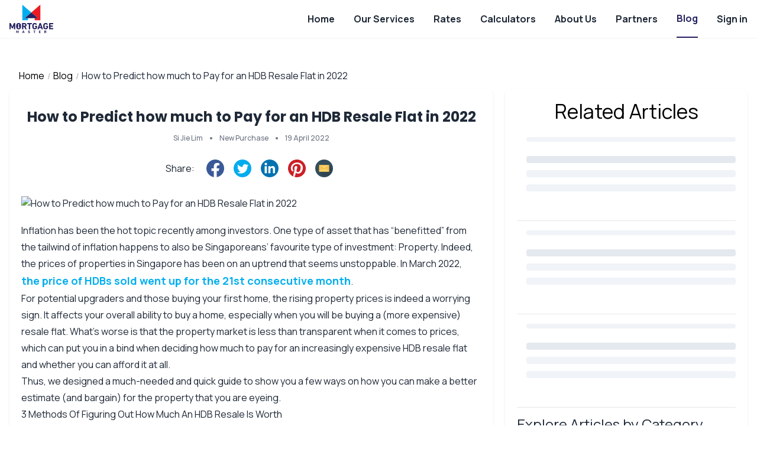

--- FILE ---
content_type: text/html;charset=utf-8
request_url: https://mortgagemaster.com.sg/blog/post/how-predict-how-much-pay-hdb-resale-flat-2022
body_size: 66540
content:
<!DOCTYPE html><html  lang="en"><head><meta charset="utf-8">
<meta name="viewport" content="width=device-width, initial-scale=1">
<title>Mortgage Master - How to Predict how much to Pay for an HDB Resale Flat in 2022</title>
<link rel="preconnect" href="https://fonts.googleapis.com">
<link rel="preconnect" href="https://fonts.gstatic.com" crossorigin>
<link rel="stylesheet" href="https://fonts.googleapis.com/css2?family=Manrope:wght@300;400;500;600;700;800&family=Poppins:ital,wght@0,400;0,500;0,600;0,700;1,400;1,500;1,600;1,700&family=Lato:wght@100;300;400;700;900&display=swap">
<style>*,::backdrop,:after,:before{--tw-border-spacing-x:0;--tw-border-spacing-y:0;--tw-translate-x:0;--tw-translate-y:0;--tw-rotate:0;--tw-skew-x:0;--tw-skew-y:0;--tw-scale-x:1;--tw-scale-y:1;--tw-pan-x: ;--tw-pan-y: ;--tw-pinch-zoom: ;--tw-scroll-snap-strictness:proximity;--tw-gradient-from-position: ;--tw-gradient-via-position: ;--tw-gradient-to-position: ;--tw-ordinal: ;--tw-slashed-zero: ;--tw-numeric-figure: ;--tw-numeric-spacing: ;--tw-numeric-fraction: ;--tw-ring-inset: ;--tw-ring-offset-width:0px;--tw-ring-offset-color:#fff;--tw-ring-color:#3b82f680;--tw-ring-offset-shadow:0 0 #0000;--tw-ring-shadow:0 0 #0000;--tw-shadow:0 0 #0000;--tw-shadow-colored:0 0 #0000;--tw-blur: ;--tw-brightness: ;--tw-contrast: ;--tw-grayscale: ;--tw-hue-rotate: ;--tw-invert: ;--tw-saturate: ;--tw-sepia: ;--tw-drop-shadow: ;--tw-backdrop-blur: ;--tw-backdrop-brightness: ;--tw-backdrop-contrast: ;--tw-backdrop-grayscale: ;--tw-backdrop-hue-rotate: ;--tw-backdrop-invert: ;--tw-backdrop-opacity: ;--tw-backdrop-saturate: ;--tw-backdrop-sepia: ;--tw-contain-size: ;--tw-contain-layout: ;--tw-contain-paint: ;--tw-contain-style: }/*! tailwindcss v3.4.17 | MIT License | https://tailwindcss.com*/*,:after,:before{border:0 solid #e5e7eb;box-sizing:border-box}:after,:before{--tw-content:""}:host,html{line-height:1.5;-webkit-text-size-adjust:100%;font-family:Manrope,ui-sans-serif,system-ui,sans-serif,Apple Color Emoji,Segoe UI Emoji,Segoe UI Symbol,Noto Color Emoji;font-feature-settings:normal;font-variation-settings:normal;-moz-tab-size:4;tab-size:4;-webkit-tap-highlight-color:transparent}body{line-height:inherit;margin:0}hr{border-top-width:1px;color:inherit;height:0}abbr:where([title]){-webkit-text-decoration:underline dotted;text-decoration:underline dotted}h1,h2,h3,h4,h5,h6{font-size:inherit;font-weight:inherit}a{color:inherit;text-decoration:inherit}b,strong{font-weight:bolder}code,kbd,pre,samp{font-family:ui-monospace,SFMono-Regular,Menlo,Monaco,Consolas,Liberation Mono,Courier New,monospace;font-feature-settings:normal;font-size:1em;font-variation-settings:normal}small{font-size:80%}sub,sup{font-size:75%;line-height:0;position:relative;vertical-align:initial}sub{bottom:-.25em}sup{top:-.5em}table{border-collapse:collapse;border-color:inherit;text-indent:0}button,input,optgroup,select,textarea{color:inherit;font-family:inherit;font-feature-settings:inherit;font-size:100%;font-variation-settings:inherit;font-weight:inherit;letter-spacing:inherit;line-height:inherit;margin:0;padding:0}button,select{text-transform:none}button,input:where([type=button]),input:where([type=reset]),input:where([type=submit]){-webkit-appearance:button;background-color:initial;background-image:none}:-moz-focusring{outline:auto}:-moz-ui-invalid{box-shadow:none}progress{vertical-align:initial}::-webkit-inner-spin-button,::-webkit-outer-spin-button{height:auto}[type=search]{-webkit-appearance:textfield;outline-offset:-2px}::-webkit-search-decoration{-webkit-appearance:none}::-webkit-file-upload-button{-webkit-appearance:button;font:inherit}summary{display:list-item}blockquote,dd,dl,figure,h1,h2,h3,h4,h5,h6,hr,p,pre{margin:0}fieldset{margin:0}fieldset,legend{padding:0}menu,ol,ul{list-style:none;margin:0;padding:0}dialog{padding:0}textarea{resize:vertical}input::placeholder,textarea::placeholder{color:#9ca3af;opacity:1}[role=button],button{cursor:pointer}:disabled{cursor:default}audio,canvas,embed,iframe,img,object,svg,video{display:block;vertical-align:middle}img,video{height:auto;max-width:100%}[hidden]:where(:not([hidden=until-found])){display:none}:root,[data-theme]{background-color:var(--fallback-b1,oklch(var(--b1)/1));color:var(--fallback-bc,oklch(var(--bc)/1))}@supports not (color:oklch(0% 0 0)){:root{color-scheme:light;--fallback-p:#491eff;--fallback-pc:#d4dbff;--fallback-s:#ff41c7;--fallback-sc:#fff9fc;--fallback-a:#00cfbd;--fallback-ac:#00100d;--fallback-n:#2b3440;--fallback-nc:#d7dde4;--fallback-b1:#fff;--fallback-b2:#e5e6e6;--fallback-b3:#e5e6e6;--fallback-bc:#1f2937;--fallback-in:#00b3f0;--fallback-inc:#000;--fallback-su:#00ca92;--fallback-suc:#000;--fallback-wa:#ffc22d;--fallback-wac:#000;--fallback-er:#ff6f70;--fallback-erc:#000}@media (prefers-color-scheme:dark){:root{color-scheme:dark;--fallback-p:#7582ff;--fallback-pc:#050617;--fallback-s:#ff71cf;--fallback-sc:#190211;--fallback-a:#00c7b5;--fallback-ac:#000e0c;--fallback-n:#2a323c;--fallback-nc:#a6adbb;--fallback-b1:#1d232a;--fallback-b2:#191e24;--fallback-b3:#15191e;--fallback-bc:#a6adbb;--fallback-in:#00b3f0;--fallback-inc:#000;--fallback-su:#00ca92;--fallback-suc:#000;--fallback-wa:#ffc22d;--fallback-wac:#000;--fallback-er:#ff6f70;--fallback-erc:#000}}}html{-webkit-tap-highlight-color:transparent}*{scrollbar-color:color-mix(in oklch,currentColor 35%,#0000) #0000}:hover{scrollbar-color:color-mix(in oklch,currentColor 60%,#0000) #0000}:root{color-scheme:light;--in:72.06% .191 231.6;--su:64.8% .15 160;--wa:84.71% .199 83.87;--er:71.76% .221 22.18;--pc:85.9852% .021875 280.290129;--ac:15.352% .0368 183.61;--inc:0% 0 0;--suc:0% 0 0;--wac:0% 0 0;--erc:0% 0 0;--rounded-box:1rem;--rounded-btn:.5rem;--rounded-badge:1.9rem;--animation-btn:.25s;--animation-input:.2s;--btn-focus-scale:.95;--border-btn:1px;--tab-border:1px;--tab-radius:.5rem;--p:29.9258% .109373 280.290129;--s:70.7952% .14888 234.362785;--sc:98.71% .0106 342.55;--a:76.76% .184 183.61;--n:32.1785% .02476 255.701624;--nc:89.4994% .011585 252.096176;--b1:100% 0 0;--b2:96.1151% 0 0;--b3:92.4169% .00108 197.137559;--bc:27.8078% .029596 256.847952}.container{width:100%}@media (min-width:640px){.container{max-width:640px}}@media (min-width:768px){.container{max-width:768px}}@media (min-width:1024px){.container{max-width:1024px}}@media (min-width:1280px){.container{max-width:1280px}}@media (min-width:1536px){.container{max-width:1536px}}.alert{align-content:flex-start;align-items:center;border-radius:var(--rounded-box,1rem);border-width:1px;display:grid;gap:1rem;grid-auto-flow:row;justify-items:center;text-align:center;width:100%;--tw-border-opacity:1;border-color:var(--fallback-b2,oklch(var(--b2)/var(--tw-border-opacity)));padding:1rem;--tw-text-opacity:1;color:var(--fallback-bc,oklch(var(--bc)/var(--tw-text-opacity)));--alert-bg:var(--fallback-b2,oklch(var(--b2)/1));--alert-bg-mix:var(--fallback-b1,oklch(var(--b1)/1));background-color:var(--alert-bg)}@media (min-width:640px){.alert{grid-auto-flow:column;grid-template-columns:auto minmax(auto,1fr);justify-items:start;text-align:start}}.avatar{display:inline-flex;position:relative}.avatar>div{aspect-ratio:1/1;display:block;overflow:hidden}.avatar img{height:100%;object-fit:cover;width:100%}.avatar.placeholder>div{align-items:center;display:flex;justify-content:center}.badge{align-items:center;border-radius:var(--rounded-badge,1.9rem);border-width:1px;display:inline-flex;font-size:.875rem;height:1.25rem;justify-content:center;line-height:1.25rem;padding-left:.563rem;padding-right:.563rem;transition-duration:.2s;transition-property:color,background-color,border-color,text-decoration-color,fill,stroke,opacity,box-shadow,transform,filter,backdrop-filter;transition-timing-function:cubic-bezier(.4,0,.2,1);transition-timing-function:cubic-bezier(0,0,.2,1);width:fit-content;--tw-border-opacity:1;border-color:var(--fallback-b2,oklch(var(--b2)/var(--tw-border-opacity)));--tw-bg-opacity:1;background-color:var(--fallback-b1,oklch(var(--b1)/var(--tw-bg-opacity)));--tw-text-opacity:1;color:var(--fallback-bc,oklch(var(--bc)/var(--tw-text-opacity)))}@media (hover:hover){.label a:hover{--tw-text-opacity:1;color:var(--fallback-bc,oklch(var(--bc)/var(--tw-text-opacity)))}.menu li>:not(ul,.menu-title,details,.btn).active,.menu li>:not(ul,.menu-title,details,.btn):active,.menu li>details>summary:active{--tw-bg-opacity:1;background-color:var(--fallback-n,oklch(var(--n)/var(--tw-bg-opacity)));--tw-text-opacity:1;color:var(--fallback-nc,oklch(var(--nc)/var(--tw-text-opacity)))}.\!menu li>:not(ul,.menu-title,details,.btn).active,.\!menu li>:not(ul,.menu-title,details,.btn):active,.\!menu li>details>summary:active{--tw-bg-opacity:1!important;background-color:var(--fallback-n,oklch(var(--n)/var(--tw-bg-opacity)))!important;--tw-text-opacity:1!important;color:var(--fallback-nc,oklch(var(--nc)/var(--tw-text-opacity)))!important}.tab:hover{--tw-text-opacity:1}.table tr.hover:hover,.table tr.hover:nth-child(2n):hover{--tw-bg-opacity:1;background-color:var(--fallback-b2,oklch(var(--b2)/var(--tw-bg-opacity)))}.table-zebra tr.hover:hover,.table-zebra tr.hover:nth-child(2n):hover{--tw-bg-opacity:1;background-color:var(--fallback-b3,oklch(var(--b3)/var(--tw-bg-opacity)))}}.btn{align-items:center;border-color:#0000;border-color:oklch(var(--btn-color,var(--b2))/var(--tw-border-opacity));border-radius:var(--rounded-btn,.5rem);border-width:var(--border-btn,1px);cursor:pointer;display:inline-flex;flex-shrink:0;flex-wrap:wrap;font-size:.875rem;font-weight:600;gap:.5rem;height:3rem;justify-content:center;line-height:1em;min-height:3rem;padding-left:1rem;padding-right:1rem;text-align:center;text-decoration-line:none;transition-duration:.2s;transition-property:color,background-color,border-color,opacity,box-shadow,transform;transition-timing-function:cubic-bezier(0,0,.2,1);-webkit-user-select:none;user-select:none;--tw-text-opacity:1;color:var(--fallback-bc,oklch(var(--bc)/var(--tw-text-opacity)));--tw-shadow:0 1px 2px 0 #0000000d;--tw-shadow-colored:0 1px 2px 0 var(--tw-shadow-color);background-color:oklch(var(--btn-color,var(--b2))/var(--tw-bg-opacity));box-shadow:var(--tw-ring-offset-shadow,0 0 #0000),var(--tw-ring-shadow,0 0 #0000),var(--tw-shadow);outline-color:var(--fallback-bc,oklch(var(--bc)/1));--tw-bg-opacity:1;--tw-border-opacity:1}.btn-disabled,.btn:disabled,.btn[disabled]{pointer-events:none}.btn-circle{border-radius:9999px;height:3rem;padding:0;width:3rem}:where(.btn:is(input[type=checkbox])),:where(.btn:is(input[type=radio])){-webkit-appearance:none;-moz-appearance:none;appearance:none;width:auto}.btn:is(input[type=checkbox]):after,.btn:is(input[type=radio]):after{--tw-content:attr(aria-label);content:var(--tw-content)}.card{border-radius:var(--rounded-box,1rem);display:flex;flex-direction:column;position:relative}.card:focus{outline:2px solid #0000;outline-offset:2px}.card figure{align-items:center;display:flex;justify-content:center}.card.image-full{display:grid}.card.image-full:before{border-radius:var(--rounded-box,1rem);content:"";position:relative;z-index:10;--tw-bg-opacity:1;background-color:var(--fallback-n,oklch(var(--n)/var(--tw-bg-opacity)));opacity:.75}.card.image-full:before,.card.image-full>*{grid-column-start:1;grid-row-start:1}.card.image-full>figure img{height:100%;object-fit:cover}.card.image-full>.card-body{position:relative;z-index:20;--tw-text-opacity:1;color:var(--fallback-nc,oklch(var(--nc)/var(--tw-text-opacity)))}.checkbox{flex-shrink:0;--chkbg:var(--fallback-bc,oklch(var(--bc)/1));--chkfg:var(--fallback-b1,oklch(var(--b1)/1));-webkit-appearance:none;-moz-appearance:none;appearance:none;border-color:var(--fallback-bc,oklch(var(--bc)/var(--tw-border-opacity)));border-radius:var(--rounded-btn,.5rem);border-width:1px;cursor:pointer;height:1.5rem;width:1.5rem;--tw-border-opacity:.2}.collapse:not(td):not(tr):not(colgroup){visibility:visible}.collapse{border-radius:var(--rounded-box,1rem);display:grid;grid-template-rows:max-content 0fr;overflow:hidden;position:relative;transition:grid-template-rows .2s;width:100%}.collapse-content,.collapse-title,.collapse>input[type=checkbox],.collapse>input[type=radio]{grid-column-start:1;grid-row-start:1}.collapse>input[type=checkbox],.collapse>input[type=radio]{-webkit-appearance:none;-moz-appearance:none;appearance:none;opacity:0}:where(.collapse>input[type=checkbox]),:where(.collapse>input[type=radio]){height:100%;width:100%;z-index:1}.collapse-content{cursor:unset;grid-column-start:1;grid-row-start:2;min-height:0;padding-left:1rem;padding-right:1rem;transition:visibility .2s;transition:padding .2s ease-out,background-color .2s ease-out;visibility:hidden}.collapse-open,.collapse:focus:not(.collapse-close),.collapse:not(.collapse-close):has(>input[type=checkbox]:checked),.collapse:not(.collapse-close):has(>input[type=radio]:checked),.collapse[open]{grid-template-rows:max-content 1fr}.collapse-open>.collapse-content,.collapse:focus:not(.collapse-close)>.collapse-content,.collapse:not(.collapse-close)>input[type=checkbox]:checked~.collapse-content,.collapse:not(.collapse-close)>input[type=radio]:checked~.collapse-content,.collapse[open]>.collapse-content{min-height:fit-content;visibility:visible}.divider{align-items:center;align-self:stretch;display:flex;flex-direction:row;height:1rem;margin-bottom:1rem;margin-top:1rem;white-space:nowrap}.divider:after,.divider:before{flex-grow:1;height:.125rem;width:100%;--tw-content:"";background-color:var(--fallback-bc,oklch(var(--bc)/.1));content:var(--tw-content)}@media (hover:hover){.btm-nav>.disabled:hover,.btm-nav>[disabled]:hover{pointer-events:none;--tw-border-opacity:0;background-color:var(--fallback-n,oklch(var(--n)/var(--tw-bg-opacity)));--tw-bg-opacity:.1;color:var(--fallback-bc,oklch(var(--bc)/var(--tw-text-opacity)));--tw-text-opacity:.2}.btn:hover{--tw-border-opacity:1;border-color:var(--fallback-b3,oklch(var(--b3)/var(--tw-border-opacity)));--tw-bg-opacity:1;background-color:var(--fallback-b3,oklch(var(--b3)/var(--tw-bg-opacity)))}@supports (color:color-mix(in oklab,black,black)){.btn:hover{background-color:color-mix(in oklab,oklch(var(--btn-color,var(--b2))/var(--tw-bg-opacity,1)) 90%,#000);border-color:color-mix(in oklab,oklch(var(--btn-color,var(--b2))/var(--tw-border-opacity,1)) 90%,#000)}}@supports not (color:oklch(0% 0 0)){.btn:hover{background-color:var(--btn-color,var(--fallback-b2));border-color:var(--btn-color,var(--fallback-b2))}}.btn.glass:hover{--glass-opacity:25%;--glass-border-opacity:15%}.btn-ghost:hover{border-color:#0000}@supports (color:oklch(0% 0 0)){.btn-ghost:hover{background-color:var(--fallback-bc,oklch(var(--bc)/.2))}}.btn-link:hover{background-color:initial;border-color:#0000;text-decoration-line:underline}.btn-outline:hover{--tw-border-opacity:1;border-color:var(--fallback-bc,oklch(var(--bc)/var(--tw-border-opacity)));--tw-bg-opacity:1;background-color:var(--fallback-bc,oklch(var(--bc)/var(--tw-bg-opacity)));--tw-text-opacity:1;color:var(--fallback-b1,oklch(var(--b1)/var(--tw-text-opacity)))}.btn-outline.btn-primary:hover{--tw-text-opacity:1;color:var(--fallback-pc,oklch(var(--pc)/var(--tw-text-opacity)))}@supports (color:color-mix(in oklab,black,black)){.btn-outline.btn-primary:hover{background-color:color-mix(in oklab,var(--fallback-p,oklch(var(--p)/1)) 90%,#000);border-color:color-mix(in oklab,var(--fallback-p,oklch(var(--p)/1)) 90%,#000)}}.btn-outline.btn-secondary:hover{--tw-text-opacity:1;color:var(--fallback-sc,oklch(var(--sc)/var(--tw-text-opacity)))}@supports (color:color-mix(in oklab,black,black)){.btn-outline.btn-secondary:hover{background-color:color-mix(in oklab,var(--fallback-s,oklch(var(--s)/1)) 90%,#000);border-color:color-mix(in oklab,var(--fallback-s,oklch(var(--s)/1)) 90%,#000)}}.btn-outline.btn-accent:hover{--tw-text-opacity:1;color:var(--fallback-ac,oklch(var(--ac)/var(--tw-text-opacity)))}@supports (color:color-mix(in oklab,black,black)){.btn-outline.btn-accent:hover{background-color:color-mix(in oklab,var(--fallback-a,oklch(var(--a)/1)) 90%,#000);border-color:color-mix(in oklab,var(--fallback-a,oklch(var(--a)/1)) 90%,#000)}}.btn-outline.btn-success:hover{--tw-text-opacity:1;color:var(--fallback-suc,oklch(var(--suc)/var(--tw-text-opacity)))}@supports (color:color-mix(in oklab,black,black)){.btn-outline.btn-success:hover{background-color:color-mix(in oklab,var(--fallback-su,oklch(var(--su)/1)) 90%,#000);border-color:color-mix(in oklab,var(--fallback-su,oklch(var(--su)/1)) 90%,#000)}}.btn-outline.btn-info:hover{--tw-text-opacity:1;color:var(--fallback-inc,oklch(var(--inc)/var(--tw-text-opacity)))}@supports (color:color-mix(in oklab,black,black)){.btn-outline.btn-info:hover{background-color:color-mix(in oklab,var(--fallback-in,oklch(var(--in)/1)) 90%,#000);border-color:color-mix(in oklab,var(--fallback-in,oklch(var(--in)/1)) 90%,#000)}}.btn-outline.btn-warning:hover{--tw-text-opacity:1;color:var(--fallback-wac,oklch(var(--wac)/var(--tw-text-opacity)))}@supports (color:color-mix(in oklab,black,black)){.btn-outline.btn-warning:hover{background-color:color-mix(in oklab,var(--fallback-wa,oklch(var(--wa)/1)) 90%,#000);border-color:color-mix(in oklab,var(--fallback-wa,oklch(var(--wa)/1)) 90%,#000)}}.btn-outline.btn-error:hover{--tw-text-opacity:1;color:var(--fallback-erc,oklch(var(--erc)/var(--tw-text-opacity)))}@supports (color:color-mix(in oklab,black,black)){.btn-outline.btn-error:hover{background-color:color-mix(in oklab,var(--fallback-er,oklch(var(--er)/1)) 90%,#000);border-color:color-mix(in oklab,var(--fallback-er,oklch(var(--er)/1)) 90%,#000)}}.btn-disabled:hover,.btn:disabled:hover,.btn[disabled]:hover{--tw-border-opacity:0;background-color:var(--fallback-n,oklch(var(--n)/var(--tw-bg-opacity)));--tw-bg-opacity:.2;color:var(--fallback-bc,oklch(var(--bc)/var(--tw-text-opacity)));--tw-text-opacity:.2}@supports (color:color-mix(in oklab,black,black)){.btn:is(input[type=checkbox]:checked):hover,.btn:is(input[type=radio]:checked):hover{background-color:color-mix(in oklab,var(--fallback-p,oklch(var(--p)/1)) 90%,#000);border-color:color-mix(in oklab,var(--fallback-p,oklch(var(--p)/1)) 90%,#000)}}:where(.menu li:not(.menu-title,.disabled)>:not(ul,details,.menu-title)):not(.active,.btn):hover,:where(.menu li:not(.menu-title,.disabled)>details>summary:not(.menu-title)):not(.active,.btn):hover{cursor:pointer;outline:2px solid #0000;outline-offset:2px}@supports (color:oklch(0% 0 0)){:where(.menu li:not(.menu-title,.disabled)>:not(ul,details,.menu-title)):not(.active,.btn):hover,:where(.menu li:not(.menu-title,.disabled)>details>summary:not(.menu-title)):not(.active,.btn):hover{background-color:var(--fallback-bc,oklch(var(--bc)/.1))}}:where(.\!menu li:not(.menu-title,.disabled)>:not(ul,details,.menu-title)):not(.active,.btn):hover,:where(.\!menu li:not(.menu-title,.disabled)>details>summary:not(.menu-title)):not(.active,.btn):hover{cursor:pointer!important;outline:2px solid #0000!important;outline-offset:2px!important}@supports (color:oklch(0% 0 0)){:where(.\!menu li:not(.menu-title,.disabled)>:not(ul,details,.menu-title)):not(.active,.btn):hover,:where(.\!menu li:not(.menu-title,.disabled)>details>summary:not(.menu-title)):not(.active,.btn):hover{background-color:var(--fallback-bc,oklch(var(--bc)/.1))!important}}.tab[disabled],.tab[disabled]:hover{color:var(--fallback-bc,oklch(var(--bc)/var(--tw-text-opacity)));cursor:not-allowed;--tw-text-opacity:.2}}.footer{column-gap:1rem;font-size:.875rem;grid-auto-flow:row;line-height:1.25rem;row-gap:2.5rem;width:100%}.footer,.footer>*{display:grid;place-items:start}.footer>*{gap:.5rem}@media (min-width:48rem){.footer{grid-auto-flow:column}.footer-center{grid-auto-flow:row dense}}.label{align-items:center;display:flex;justify-content:space-between;padding:.5rem .25rem;-webkit-user-select:none;user-select:none}.input{-webkit-appearance:none;-moz-appearance:none;appearance:none;border-color:#0000;border-radius:var(--rounded-btn,.5rem);border-width:1px;flex-shrink:1;font-size:1rem;height:3rem;line-height:2;line-height:1.5rem;padding-left:1rem;padding-right:1rem;--tw-bg-opacity:1;background-color:var(--fallback-b1,oklch(var(--b1)/var(--tw-bg-opacity)))}.input-md[type=number]::-webkit-inner-spin-button,.input[type=number]::-webkit-inner-spin-button{margin-bottom:-1rem;margin-top:-1rem;margin-inline-end:-1rem}.join{align-items:stretch;border-radius:var(--rounded-btn,.5rem);display:inline-flex}.join :where(.join-item){border-end-end-radius:0;border-end-start-radius:0;border-start-end-radius:0;border-start-start-radius:0}.join .join-item:not(:first-child):not(:last-child),.join :not(:first-child):not(:last-child) .join-item{border-end-end-radius:0;border-end-start-radius:0;border-start-end-radius:0;border-start-start-radius:0}.join .join-item:first-child:not(:last-child),.join :first-child:not(:last-child) .join-item{border-end-end-radius:0;border-start-end-radius:0}.join .dropdown .join-item:first-child:not(:last-child),.join :first-child:not(:last-child) .dropdown .join-item{border-end-end-radius:inherit;border-start-end-radius:inherit}.join :where(.join-item:first-child:not(:last-child)),.join :where(:first-child:not(:last-child) .join-item){border-end-start-radius:inherit;border-start-start-radius:inherit}.join .join-item:last-child:not(:first-child),.join :last-child:not(:first-child) .join-item{border-end-start-radius:0;border-start-start-radius:0}.join :where(.join-item:last-child:not(:first-child)),.join :where(:last-child:not(:first-child) .join-item){border-end-end-radius:inherit;border-start-end-radius:inherit}@supports not selector(:has(*)){:where(.join *){border-radius:inherit}}@supports selector(:has(*)){:where(.join :has(.join-item)){border-radius:inherit}}.link{cursor:pointer;text-decoration-line:underline}.\!menu{display:flex!important;flex-direction:column!important;flex-wrap:wrap!important;font-size:.875rem!important;line-height:1.25rem!important;padding:.5rem!important}.menu{display:flex;flex-direction:column;flex-wrap:wrap;font-size:.875rem;line-height:1.25rem;padding:.5rem}.\!menu :where(li ul){margin-inline-start:1rem!important;padding-inline-start:.5rem!important;position:relative!important;white-space:nowrap!important}.menu :where(li ul){margin-inline-start:1rem;padding-inline-start:.5rem;position:relative;white-space:nowrap}.menu :where(li:not(.menu-title)>:not(ul,details,.menu-title,.btn)),.menu :where(li:not(.menu-title)>details>summary:not(.menu-title)){align-content:flex-start;align-items:center;display:grid;gap:.5rem;grid-auto-columns:minmax(auto,max-content) auto max-content;grid-auto-flow:column;-webkit-user-select:none;user-select:none}.\!menu :where(li:not(.menu-title)>:not(ul,details,.menu-title,.btn)),.\!menu :where(li:not(.menu-title)>details>summary:not(.menu-title)){align-content:flex-start!important;align-items:center!important;display:grid!important;gap:.5rem!important;grid-auto-columns:minmax(auto,max-content) auto max-content!important;grid-auto-flow:column!important;-webkit-user-select:none!important;user-select:none!important}.\!menu li.disabled{color:var(--fallback-bc,oklch(var(--bc)/.3))!important;cursor:not-allowed!important;-webkit-user-select:none!important;user-select:none!important}.menu li.disabled{color:var(--fallback-bc,oklch(var(--bc)/.3));cursor:not-allowed;-webkit-user-select:none;user-select:none}.\!menu :where(li>.menu-dropdown:not(.menu-dropdown-show)){display:none!important}.menu :where(li>.menu-dropdown:not(.menu-dropdown-show)){display:none}:where(.\!menu li){align-items:stretch!important;display:flex!important;flex-direction:column!important;flex-shrink:0!important;flex-wrap:wrap!important;position:relative!important}:where(.menu li){align-items:stretch;display:flex;flex-direction:column;flex-shrink:0;flex-wrap:wrap;position:relative}:where(.\!menu li) .badge{justify-self:end!important}:where(.menu li) .badge{justify-self:end}.\!modal{background-color:initial!important;color:inherit!important;display:grid!important;height:100%!important;top:0!important;right:0!important;bottom:0!important;left:0!important;justify-items:center!important;margin:0!important;max-height:none!important;max-width:none!important;opacity:0!important;overflow-y:hidden!important;overscroll-behavior:contain!important;padding:0!important;pointer-events:none!important;position:fixed!important;transition-duration:.2s!important;transition-property:transform,opacity,visibility!important;transition-timing-function:cubic-bezier(0,0,.2,1)!important;width:100%!important;z-index:999!important}.modal{background-color:initial;color:inherit;display:grid;height:100%;top:0;right:0;bottom:0;left:0;justify-items:center;margin:0;max-height:none;max-width:none;opacity:0;overflow-y:hidden;overscroll-behavior:contain;padding:0;pointer-events:none;position:fixed;transition-duration:.2s;transition-property:transform,opacity,visibility;transition-timing-function:cubic-bezier(0,0,.2,1);width:100%;z-index:999}:where(.\!modal){align-items:center!important}:where(.modal){align-items:center}.modal-box{grid-column-start:1;grid-row-start:1;max-height:calc(100vh - 5em);max-width:32rem;width:91.666667%;--tw-scale-x:.9;--tw-scale-y:.9;border-bottom-left-radius:var(--rounded-box,1rem);border-bottom-right-radius:var(--rounded-box,1rem);border-top-left-radius:var(--rounded-box,1rem);border-top-right-radius:var(--rounded-box,1rem);transform:translate(var(--tw-translate-x),var(--tw-translate-y)) rotate(var(--tw-rotate)) skew(var(--tw-skew-x)) skewY(var(--tw-skew-y)) scaleX(var(--tw-scale-x)) scaleY(var(--tw-scale-y));--tw-bg-opacity:1;background-color:var(--fallback-b1,oklch(var(--b1)/var(--tw-bg-opacity)));box-shadow:0 25px 50px -12px #00000040;overflow-y:auto;overscroll-behavior:contain;padding:1.5rem;transition-duration:.2s;transition-property:color,background-color,border-color,text-decoration-color,fill,stroke,opacity,box-shadow,transform,filter,backdrop-filter;transition-timing-function:cubic-bezier(.4,0,.2,1);transition-timing-function:cubic-bezier(0,0,.2,1)}.modal-open,.modal-toggle:checked+.modal,.modal:target,.modal[open]{opacity:1;pointer-events:auto;visibility:visible}.\!modal:target,.\!modal[open],.modal-toggle:checked+.\!modal{opacity:1!important;pointer-events:auto!important;visibility:visible!important}:root:has(:is(.modal-open,.modal:target,.modal-toggle:checked+.modal,.modal[open])){overflow:hidden;scrollbar-gutter:stable}:root:has(:is(.modal-open,.\!modal:target,.modal-toggle:checked+.\!modal,.\!modal[open])){overflow:hidden!important;scrollbar-gutter:stable!important}.progress{-webkit-appearance:none;-moz-appearance:none;appearance:none;background-color:var(--fallback-bc,oklch(var(--bc)/.2));border-radius:var(--rounded-box,1rem);height:.5rem;overflow:hidden;position:relative;width:100%}.radio{flex-shrink:0;--chkbg:var(--bc);border-color:var(--fallback-bc,oklch(var(--bc)/var(--tw-border-opacity)));border-radius:9999px;border-width:1px;width:1.5rem;--tw-border-opacity:.2}.radio,.range{-webkit-appearance:none;-moz-appearance:none;appearance:none;cursor:pointer;height:1.5rem}.range{-webkit-appearance:none;width:100%;--range-shdw:var(--fallback-bc,oklch(var(--bc)/1));background-color:initial;border-radius:var(--rounded-box,1rem);overflow:hidden}.range:focus{outline:none}.select{-webkit-appearance:none;-moz-appearance:none;appearance:none;border-color:#0000;border-radius:var(--rounded-btn,.5rem);border-width:1px;cursor:pointer;display:inline-flex;font-size:.875rem;height:3rem;line-height:1.25rem;line-height:2;min-height:3rem;padding-inline-end:2.5rem;padding-inline-start:1rem;-webkit-user-select:none;user-select:none;--tw-bg-opacity:1;background-color:var(--fallback-b1,oklch(var(--b1)/var(--tw-bg-opacity)));background-image:linear-gradient(45deg,#0000 50%,currentColor 0),linear-gradient(135deg,currentColor 50%,#0000 0);background-position:calc(100% - 20px) calc(1px + 50%),calc(100% - 16.1px) calc(1px + 50%);background-repeat:no-repeat;background-size:4px 4px,4px 4px}.select[multiple]{height:auto}.steps{counter-reset:step;display:inline-grid;grid-auto-columns:1fr;grid-auto-flow:column;overflow:hidden;overflow-x:auto}.steps .step{display:grid;grid-template-columns:repeat(1,minmax(0,1fr));grid-template-columns:auto;grid-template-rows:repeat(2,minmax(0,1fr));grid-template-rows:40px 1fr;min-width:4rem;place-items:center;text-align:center}.swap{cursor:pointer;display:inline-grid;place-content:center;position:relative;-webkit-user-select:none;user-select:none}.swap>*{grid-column-start:1;grid-row-start:1;transition-duration:.3s;transition-property:transform,opacity;transition-timing-function:cubic-bezier(0,0,.2,1)}.swap input{-webkit-appearance:none;-moz-appearance:none;appearance:none}.swap .swap-indeterminate,.swap .swap-on,.swap input:checked~.swap-off,.swap input:indeterminate~.swap-off,.swap input:indeterminate~.swap-on,.swap-active .swap-off{opacity:0}.swap input:checked~.swap-on,.swap input:indeterminate~.swap-indeterminate,.swap-active .swap-on{opacity:1}.tabs{align-items:flex-end;display:grid}.tabs-lifted:has(.tab-content[class*=" rounded-"]) .tab:first-child:not(:is(.tab-active,[aria-selected=true])),.tabs-lifted:has(.tab-content[class^=rounded-]) .tab:first-child:not(:is(.tab-active,[aria-selected=true])){border-bottom-color:#0000}.tab{align-items:center;-webkit-appearance:none;-moz-appearance:none;appearance:none;cursor:pointer;display:inline-flex;flex-wrap:wrap;font-size:.875rem;grid-row-start:1;height:2rem;justify-content:center;line-height:1.25rem;line-height:2;position:relative;text-align:center;-webkit-user-select:none;user-select:none;--tab-padding:1rem;--tw-text-opacity:.5;--tab-color:var(--fallback-bc,oklch(var(--bc)/1));--tab-bg:var(--fallback-b1,oklch(var(--b1)/1));--tab-border-color:var(--fallback-b3,oklch(var(--b3)/1));color:var(--tab-color);padding-inline-end:var(--tab-padding,1rem);padding-inline-start:var(--tab-padding,1rem)}.tab:is(input[type=radio]){border-bottom-left-radius:0;border-bottom-right-radius:0;width:auto}.tab:is(input[type=radio]):after{--tw-content:attr(aria-label);content:var(--tw-content)}.tab:not(input):empty{cursor:default;grid-column-start:span 9999}.tab-content{border-color:#0000;border-width:var(--tab-border,0);display:none;grid-column-end:span 9999;grid-column-start:1;grid-row-start:2;margin-top:calc(var(--tab-border)*-1)}:checked+.tab-content:nth-child(2),:is(.tab-active,[aria-selected=true])+.tab-content:nth-child(2){border-start-start-radius:0}:is(.tab-active,[aria-selected=true])+.tab-content,input.tab:checked+.tab-content{display:block}.table{border-radius:var(--rounded-box,1rem);font-size:.875rem;line-height:1.25rem;position:relative;text-align:left;width:100%}.table :where(.table-pin-rows thead tr){position:sticky;top:0;z-index:1;--tw-bg-opacity:1;background-color:var(--fallback-b1,oklch(var(--b1)/var(--tw-bg-opacity)))}.table :where(.table-pin-rows tfoot tr){bottom:0;position:sticky;z-index:1;--tw-bg-opacity:1;background-color:var(--fallback-b1,oklch(var(--b1)/var(--tw-bg-opacity)))}.table :where(.table-pin-cols tr th){left:0;position:sticky;right:0;--tw-bg-opacity:1;background-color:var(--fallback-b1,oklch(var(--b1)/var(--tw-bg-opacity)))}.table-zebra tbody tr:nth-child(2n) :where(.table-pin-cols tr th){--tw-bg-opacity:1;background-color:var(--fallback-b2,oklch(var(--b2)/var(--tw-bg-opacity)))}.textarea{border-color:#0000;border-radius:var(--rounded-btn,.5rem);border-width:1px;flex-shrink:1;font-size:.875rem;line-height:1.25rem;line-height:2;min-height:3rem;padding:.5rem 1rem;--tw-bg-opacity:1;background-color:var(--fallback-b1,oklch(var(--b1)/var(--tw-bg-opacity)))}.timeline{display:flex;position:relative}:where(.timeline>li){align-items:center;display:grid;flex-shrink:0;grid-template-columns:var(--timeline-col-start,minmax(0,1fr)) auto var( --timeline-col-end,minmax(0,1fr) );grid-template-rows:var(--timeline-row-start,minmax(0,1fr)) auto var( --timeline-row-end,minmax(0,1fr) );position:relative}.timeline>li>hr{border-width:0;width:100%}:where(.timeline>li>hr):first-child{grid-column-start:1;grid-row-start:2}:where(.timeline>li>hr):last-child{grid-column-end:none;grid-column-start:3;grid-row-end:auto;grid-row-start:2}.toggle{flex-shrink:0;--tglbg:var(--fallback-b1,oklch(var(--b1)/1));--handleoffset:1.5rem;--handleoffsetcalculator:calc(var(--handleoffset)*-1);--togglehandleborder:0 0;-webkit-appearance:none;-moz-appearance:none;appearance:none;background-color:currentColor;border-color:currentColor;border-radius:var(--rounded-badge,1.9rem);border-width:1px;box-shadow:var(--handleoffsetcalculator) 0 0 2px var(--tglbg) inset,0 0 0 2px var(--tglbg) inset,var(--togglehandleborder);color:var(--fallback-bc,oklch(var(--bc)/.5));cursor:pointer;height:1.5rem;transition:background,box-shadow var(--animation-input,.2s) ease-out;width:3rem}.alert-success{border-color:var(--fallback-su,oklch(var(--su)/.2));--tw-text-opacity:1;color:var(--fallback-suc,oklch(var(--suc)/var(--tw-text-opacity)));--alert-bg:var(--fallback-su,oklch(var(--su)/1));--alert-bg-mix:var(--fallback-b1,oklch(var(--b1)/1))}.alert-error{border-color:var(--fallback-er,oklch(var(--er)/.2));--tw-text-opacity:1;color:var(--fallback-erc,oklch(var(--erc)/var(--tw-text-opacity)));--alert-bg:var(--fallback-er,oklch(var(--er)/1));--alert-bg-mix:var(--fallback-b1,oklch(var(--b1)/1))}.avatar-group :where(.avatar){border-radius:9999px;border-width:4px;overflow:hidden;--tw-border-opacity:1;border-color:var(--fallback-b1,oklch(var(--b1)/var(--tw-border-opacity)))}.btm-nav>:where(.active){border-top-width:2px;--tw-bg-opacity:1;background-color:var(--fallback-b1,oklch(var(--b1)/var(--tw-bg-opacity)))}.btm-nav>.disabled,.btm-nav>[disabled]{pointer-events:none;--tw-border-opacity:0;background-color:var(--fallback-n,oklch(var(--n)/var(--tw-bg-opacity)));--tw-bg-opacity:.1;color:var(--fallback-bc,oklch(var(--bc)/var(--tw-text-opacity)));--tw-text-opacity:.2}.btm-nav>* .label{font-size:1rem;line-height:1.5rem}@media (prefers-reduced-motion:no-preference){.btn{animation:button-pop var(--animation-btn,.25s) ease-out}}.btn:active:focus,.btn:active:hover{animation:button-pop 0s ease-out;transform:scale(var(--btn-focus-scale,.97))}@supports not (color:oklch(0% 0 0)){.btn{background-color:var(--btn-color,var(--fallback-b2));border-color:var(--btn-color,var(--fallback-b2))}.btn-primary{--btn-color:var(--fallback-p)}.btn-warning{--btn-color:var(--fallback-wa)}}@supports (color:color-mix(in oklab,black,black)){.btn-outline.btn-primary.btn-active{background-color:color-mix(in oklab,var(--fallback-p,oklch(var(--p)/1)) 90%,#000);border-color:color-mix(in oklab,var(--fallback-p,oklch(var(--p)/1)) 90%,#000)}.btn-outline.btn-secondary.btn-active{background-color:color-mix(in oklab,var(--fallback-s,oklch(var(--s)/1)) 90%,#000);border-color:color-mix(in oklab,var(--fallback-s,oklch(var(--s)/1)) 90%,#000)}.btn-outline.btn-accent.btn-active{background-color:color-mix(in oklab,var(--fallback-a,oklch(var(--a)/1)) 90%,#000);border-color:color-mix(in oklab,var(--fallback-a,oklch(var(--a)/1)) 90%,#000)}.btn-outline.btn-success.btn-active{background-color:color-mix(in oklab,var(--fallback-su,oklch(var(--su)/1)) 90%,#000);border-color:color-mix(in oklab,var(--fallback-su,oklch(var(--su)/1)) 90%,#000)}.btn-outline.btn-info.btn-active{background-color:color-mix(in oklab,var(--fallback-in,oklch(var(--in)/1)) 90%,#000);border-color:color-mix(in oklab,var(--fallback-in,oklch(var(--in)/1)) 90%,#000)}.btn-outline.btn-warning.btn-active{background-color:color-mix(in oklab,var(--fallback-wa,oklch(var(--wa)/1)) 90%,#000);border-color:color-mix(in oklab,var(--fallback-wa,oklch(var(--wa)/1)) 90%,#000)}.btn-outline.btn-error.btn-active{background-color:color-mix(in oklab,var(--fallback-er,oklch(var(--er)/1)) 90%,#000);border-color:color-mix(in oklab,var(--fallback-er,oklch(var(--er)/1)) 90%,#000)}}.btn:focus-visible{outline-offset:2px;outline-style:solid;outline-width:2px}.btn-primary{--tw-text-opacity:1;color:var(--fallback-pc,oklch(var(--pc)/var(--tw-text-opacity)));outline-color:var(--fallback-p,oklch(var(--p)/1))}@supports (color:oklch(0% 0 0)){.btn-primary{--btn-color:var(--p)}.btn-warning{--btn-color:var(--wa)}}.btn-warning{--tw-text-opacity:1;color:var(--fallback-wac,oklch(var(--wac)/var(--tw-text-opacity)));outline-color:var(--fallback-wa,oklch(var(--wa)/1))}.btn.glass{--tw-shadow:0 0 #0000;--tw-shadow-colored:0 0 #0000;box-shadow:var(--tw-ring-offset-shadow,0 0 #0000),var(--tw-ring-shadow,0 0 #0000),var(--tw-shadow);outline-color:currentColor}.btn.glass.btn-active{--glass-opacity:25%;--glass-border-opacity:15%}.btn-ghost{background-color:initial;border-color:#0000;border-width:1px;color:currentColor;--tw-shadow:0 0 #0000;--tw-shadow-colored:0 0 #0000;box-shadow:var(--tw-ring-offset-shadow,0 0 #0000),var(--tw-ring-shadow,0 0 #0000),var(--tw-shadow);outline-color:currentColor}.btn-ghost.btn-active{background-color:var(--fallback-bc,oklch(var(--bc)/.2));border-color:#0000}.btn-link{--tw-text-opacity:1;color:var(--fallback-p,oklch(var(--p)/var(--tw-text-opacity)));--tw-shadow:0 0 #0000;--tw-shadow-colored:0 0 #0000;box-shadow:var(--tw-ring-offset-shadow,0 0 #0000),var(--tw-ring-shadow,0 0 #0000),var(--tw-shadow);outline-color:currentColor}.btn-link,.btn-link.btn-active{background-color:initial;border-color:#0000;text-decoration-line:underline}.btn-outline{background-color:initial;border-color:currentColor;--tw-text-opacity:1;color:var(--fallback-bc,oklch(var(--bc)/var(--tw-text-opacity)));--tw-shadow:0 0 #0000;--tw-shadow-colored:0 0 #0000;box-shadow:var(--tw-ring-offset-shadow,0 0 #0000),var(--tw-ring-shadow,0 0 #0000),var(--tw-shadow)}.btn-outline.btn-active{--tw-border-opacity:1;border-color:var(--fallback-bc,oklch(var(--bc)/var(--tw-border-opacity)));--tw-bg-opacity:1;background-color:var(--fallback-bc,oklch(var(--bc)/var(--tw-bg-opacity)));--tw-text-opacity:1;color:var(--fallback-b1,oklch(var(--b1)/var(--tw-text-opacity)))}.btn-outline.btn-primary{--tw-text-opacity:1;color:var(--fallback-p,oklch(var(--p)/var(--tw-text-opacity)))}.btn-outline.btn-primary.btn-active{--tw-text-opacity:1;color:var(--fallback-pc,oklch(var(--pc)/var(--tw-text-opacity)))}.btn-outline.btn-secondary{--tw-text-opacity:1;color:var(--fallback-s,oklch(var(--s)/var(--tw-text-opacity)))}.btn-outline.btn-secondary.btn-active{--tw-text-opacity:1;color:var(--fallback-sc,oklch(var(--sc)/var(--tw-text-opacity)))}.btn-outline.btn-accent{--tw-text-opacity:1;color:var(--fallback-a,oklch(var(--a)/var(--tw-text-opacity)))}.btn-outline.btn-accent.btn-active{--tw-text-opacity:1;color:var(--fallback-ac,oklch(var(--ac)/var(--tw-text-opacity)))}.btn-outline.btn-success{--tw-text-opacity:1;color:var(--fallback-su,oklch(var(--su)/var(--tw-text-opacity)))}.btn-outline.btn-success.btn-active{--tw-text-opacity:1;color:var(--fallback-suc,oklch(var(--suc)/var(--tw-text-opacity)))}.btn-outline.btn-info{--tw-text-opacity:1;color:var(--fallback-in,oklch(var(--in)/var(--tw-text-opacity)))}.btn-outline.btn-info.btn-active{--tw-text-opacity:1;color:var(--fallback-inc,oklch(var(--inc)/var(--tw-text-opacity)))}.btn-outline.btn-warning{--tw-text-opacity:1;color:var(--fallback-wa,oklch(var(--wa)/var(--tw-text-opacity)))}.btn-outline.btn-warning.btn-active{--tw-text-opacity:1;color:var(--fallback-wac,oklch(var(--wac)/var(--tw-text-opacity)))}.btn-outline.btn-error{--tw-text-opacity:1;color:var(--fallback-er,oklch(var(--er)/var(--tw-text-opacity)))}.btn-outline.btn-error.btn-active{--tw-text-opacity:1;color:var(--fallback-erc,oklch(var(--erc)/var(--tw-text-opacity)))}.btn.btn-disabled,.btn:disabled,.btn[disabled]{--tw-border-opacity:0;background-color:var(--fallback-n,oklch(var(--n)/var(--tw-bg-opacity)));--tw-bg-opacity:.2;color:var(--fallback-bc,oklch(var(--bc)/var(--tw-text-opacity)));--tw-text-opacity:.2}.btn:is(input[type=checkbox]:checked),.btn:is(input[type=radio]:checked){--tw-border-opacity:1;border-color:var(--fallback-p,oklch(var(--p)/var(--tw-border-opacity)));--tw-bg-opacity:1;background-color:var(--fallback-p,oklch(var(--p)/var(--tw-bg-opacity)));--tw-text-opacity:1;color:var(--fallback-pc,oklch(var(--pc)/var(--tw-text-opacity)))}.btn:is(input[type=checkbox]:checked):focus-visible,.btn:is(input[type=radio]:checked):focus-visible{outline-color:var(--fallback-p,oklch(var(--p)/1))}@keyframes button-pop{0%{transform:scale(var(--btn-focus-scale,.98))}40%{transform:scale(1.02)}to{transform:scale(1)}}.card :where(figure:first-child){border-end-end-radius:unset;border-end-start-radius:unset;border-start-end-radius:inherit;border-start-start-radius:inherit;overflow:hidden}.card :where(figure:last-child){border-end-end-radius:inherit;border-end-start-radius:inherit;border-start-end-radius:unset;border-start-start-radius:unset;overflow:hidden}.card:focus-visible{outline:2px solid currentColor;outline-offset:2px}.card.bordered{border-width:1px;--tw-border-opacity:1;border-color:var(--fallback-b2,oklch(var(--b2)/var(--tw-border-opacity)))}.card.compact .card-body{font-size:.875rem;line-height:1.25rem;padding:1rem}.card.image-full :where(figure){border-radius:inherit;overflow:hidden}.checkbox:focus{box-shadow:none}.checkbox:focus-visible{outline-color:var(--fallback-bc,oklch(var(--bc)/1));outline-offset:2px;outline-style:solid;outline-width:2px}.checkbox:disabled{border-color:#0000;border-width:0;cursor:not-allowed;--tw-bg-opacity:1;background-color:var(--fallback-bc,oklch(var(--bc)/var(--tw-bg-opacity)));opacity:.2}.checkbox:checked,.checkbox[aria-checked=true]{background-color:var(--chkbg);background-image:linear-gradient(-45deg,#0000 65%,var(--chkbg) 65.99%),linear-gradient(45deg,#0000 75%,var(--chkbg) 75.99%),linear-gradient(-45deg,var(--chkbg) 40%,#0000 40.99%),linear-gradient(45deg,var(--chkbg) 30%,var(--chkfg) 30.99%,var(--chkfg) 40%,#0000 40.99%),linear-gradient(-45deg,var(--chkfg) 50%,var(--chkbg) 50.99%)}.checkbox:checked,.checkbox:indeterminate,.checkbox[aria-checked=true]{animation:checkmark var(--animation-input,.2s) ease-out;background-repeat:no-repeat}.checkbox:indeterminate{--tw-bg-opacity:1;background-color:var(--fallback-bc,oklch(var(--bc)/var(--tw-bg-opacity)));background-image:linear-gradient(90deg,#0000 80%,var(--chkbg) 80%),linear-gradient(-90deg,#0000 80%,var(--chkbg) 80%),linear-gradient(0deg,var(--chkbg) 43%,var(--chkfg) 43%,var(--chkfg) 57%,var(--chkbg) 57%)}@keyframes checkmark{0%{background-position-y:5px}50%{background-position-y:-2px}to{background-position-y:0}}details.collapse{width:100%}details.collapse summary{display:block;outline:2px solid #0000;outline-offset:2px;position:relative}details.collapse summary::-webkit-details-marker{display:none}.collapse:focus-visible,.collapse:has(.collapse-title:focus-visible),.collapse:has(>input[type=checkbox]:focus-visible),.collapse:has(>input[type=radio]:focus-visible){outline-color:var(--fallback-bc,oklch(var(--bc)/1));outline-offset:2px;outline-style:solid;outline-width:2px}.collapse-arrow>.collapse-title:after{--tw-translate-y:-100%;--tw-rotate:45deg;box-shadow:2px 2px;content:"";top:1.9rem;transform:translate(var(--tw-translate-x),var(--tw-translate-y)) rotate(var(--tw-rotate)) skew(var(--tw-skew-x)) skewY(var(--tw-skew-y)) scaleX(var(--tw-scale-x)) scaleY(var(--tw-scale-y));transform-origin:75% 75%;transition-duration:.15s;transition-duration:.2s;transition-timing-function:cubic-bezier(.4,0,.2,1);transition-timing-function:cubic-bezier(0,0,.2,1)}.collapse-arrow>.collapse-title:after,.collapse-plus>.collapse-title:after{display:block;height:.5rem;inset-inline-end:1.4rem;pointer-events:none;position:absolute;transition-property:all;width:.5rem}.collapse-plus>.collapse-title:after{content:"+";top:.9rem;transition-duration:.3s;transition-timing-function:cubic-bezier(.4,0,.2,1);transition-timing-function:cubic-bezier(0,0,.2,1)}.collapse:not(.collapse-open):not(.collapse-close)>.collapse-title,.collapse:not(.collapse-open):not(.collapse-close)>input[type=checkbox],.collapse:not(.collapse-open):not(.collapse-close)>input[type=radio]:not(:checked){cursor:pointer}.collapse:focus:not(.collapse-open):not(.collapse-close):not(.collapse[open])>.collapse-title{cursor:unset}.collapse-title{position:relative}.collapse-title,:where(.collapse>input[type=checkbox]),:where(.collapse>input[type=radio]){min-height:3.75rem;padding:1rem;padding-inline-end:3rem;transition:background-color .2s ease-out}.collapse-open>:where(.collapse-content),.collapse:focus:not(.collapse-close)>:where(.collapse-content),.collapse:not(.collapse-close)>:where(input[type=checkbox]:checked~.collapse-content),.collapse:not(.collapse-close)>:where(input[type=radio]:checked~.collapse-content),.collapse[open]>:where(.collapse-content){padding-bottom:1rem;transition:padding .2s ease-out,background-color .2s ease-out}.collapse-arrow:focus:not(.collapse-close)>.collapse-title:after,.collapse-arrow:not(.collapse-close)>input[type=checkbox]:checked~.collapse-title:after,.collapse-arrow:not(.collapse-close)>input[type=radio]:checked~.collapse-title:after,.collapse-open.collapse-arrow>.collapse-title:after,.collapse[open].collapse-arrow>.collapse-title:after{--tw-translate-y:-50%;--tw-rotate:225deg;transform:translate(var(--tw-translate-x),var(--tw-translate-y)) rotate(var(--tw-rotate)) skew(var(--tw-skew-x)) skewY(var(--tw-skew-y)) scaleX(var(--tw-scale-x)) scaleY(var(--tw-scale-y))}.collapse-open.collapse-plus>.collapse-title:after,.collapse-plus:focus:not(.collapse-close)>.collapse-title:after,.collapse-plus:not(.collapse-close)>input[type=checkbox]:checked~.collapse-title:after,.collapse-plus:not(.collapse-close)>input[type=radio]:checked~.collapse-title:after,.collapse[open].collapse-plus>.collapse-title:after{content:"−"}.divider:not(:empty){gap:1rem}.label-text{font-size:.875rem;line-height:1.25rem;--tw-text-opacity:1;color:var(--fallback-bc,oklch(var(--bc)/var(--tw-text-opacity)))}.input input{--tw-bg-opacity:1;background-color:var(--fallback-p,oklch(var(--p)/var(--tw-bg-opacity)));background-color:initial}.input input:focus{outline:2px solid #0000;outline-offset:2px}.input[list]::-webkit-calendar-picker-indicator{line-height:1em}.input-bordered,.input:focus,.input:focus-within{border-color:var(--fallback-bc,oklch(var(--bc)/.2))}.input:focus,.input:focus-within{box-shadow:none;outline-color:var(--fallback-bc,oklch(var(--bc)/.2));outline-offset:2px;outline-style:solid;outline-width:2px}.input-disabled,.input:disabled,.input:has(>input[disabled]),.input[disabled]{cursor:not-allowed;--tw-border-opacity:1;border-color:var(--fallback-b2,oklch(var(--b2)/var(--tw-border-opacity)));--tw-bg-opacity:1;background-color:var(--fallback-b2,oklch(var(--b2)/var(--tw-bg-opacity)));color:var(--fallback-bc,oklch(var(--bc)/.4))}.input-disabled::placeholder,.input:disabled::placeholder,.input:has(>input[disabled])::placeholder,.input[disabled]::placeholder{color:var(--fallback-bc,oklch(var(--bc)/var(--tw-placeholder-opacity)));--tw-placeholder-opacity:.2}.input:has(>input[disabled])>input[disabled]{cursor:not-allowed}.input::-webkit-date-and-time-value{text-align:inherit}.join>:where(:not(:first-child)){margin-bottom:0;margin-top:0;margin-inline-start:-1px}.join>:where(:not(:first-child)):is(.btn){margin-inline-start:calc(var(--border-btn)*-1)}.link:focus{outline:2px solid #0000;outline-offset:2px}.link:focus-visible{outline:2px solid currentColor;outline-offset:2px}.\!loading{aspect-ratio:1/1!important;background-color:currentColor!important;display:inline-block!important;-webkit-mask-image:url("data:image/svg+xml;charset=utf-8,%3Csvg xmlns='http://www.w3.org/2000/svg' width='24' height='24' stroke='%23000' viewBox='0 0 24 24'%3E%3Ccircle cx='12' cy='12' r='9.5' fill='none' stroke-linecap='round' stroke-width='3'%3E%3CanimateTransform attributeName='transform' dur='2s' from='0 12 12' repeatCount='indefinite' to='360 12 12' type='rotate'/%3E%3Canimate attributeName='stroke-dasharray' dur='1.5s' keyTimes='0;0.475;1' repeatCount='indefinite' values='0,150;42,150;42,150'/%3E%3Canimate attributeName='stroke-dashoffset' dur='1.5s' keyTimes='0;0.475;1' repeatCount='indefinite' values='0;-16;-59'/%3E%3C/circle%3E%3C/svg%3E")!important;mask-image:url("data:image/svg+xml;charset=utf-8,%3Csvg xmlns='http://www.w3.org/2000/svg' width='24' height='24' stroke='%23000' viewBox='0 0 24 24'%3E%3Ccircle cx='12' cy='12' r='9.5' fill='none' stroke-linecap='round' stroke-width='3'%3E%3CanimateTransform attributeName='transform' dur='2s' from='0 12 12' repeatCount='indefinite' to='360 12 12' type='rotate'/%3E%3Canimate attributeName='stroke-dasharray' dur='1.5s' keyTimes='0;0.475;1' repeatCount='indefinite' values='0,150;42,150;42,150'/%3E%3Canimate attributeName='stroke-dashoffset' dur='1.5s' keyTimes='0;0.475;1' repeatCount='indefinite' values='0;-16;-59'/%3E%3C/circle%3E%3C/svg%3E")!important;-webkit-mask-position:center!important;mask-position:center!important;-webkit-mask-repeat:no-repeat!important;mask-repeat:no-repeat!important;-webkit-mask-size:100%!important;mask-size:100%!important;pointer-events:none!important;width:1.5rem!important}.loading{aspect-ratio:1/1;background-color:currentColor;display:inline-block;-webkit-mask-position:center;mask-position:center;-webkit-mask-repeat:no-repeat;mask-repeat:no-repeat;-webkit-mask-size:100%;mask-size:100%;pointer-events:none;width:1.5rem}.loading,.loading-spinner{-webkit-mask-image:url("data:image/svg+xml;charset=utf-8,%3Csvg xmlns='http://www.w3.org/2000/svg' width='24' height='24' stroke='%23000' viewBox='0 0 24 24'%3E%3Ccircle cx='12' cy='12' r='9.5' fill='none' stroke-linecap='round' stroke-width='3'%3E%3CanimateTransform attributeName='transform' dur='2s' from='0 12 12' repeatCount='indefinite' to='360 12 12' type='rotate'/%3E%3Canimate attributeName='stroke-dasharray' dur='1.5s' keyTimes='0;0.475;1' repeatCount='indefinite' values='0,150;42,150;42,150'/%3E%3Canimate attributeName='stroke-dashoffset' dur='1.5s' keyTimes='0;0.475;1' repeatCount='indefinite' values='0;-16;-59'/%3E%3C/circle%3E%3C/svg%3E");mask-image:url("data:image/svg+xml;charset=utf-8,%3Csvg xmlns='http://www.w3.org/2000/svg' width='24' height='24' stroke='%23000' viewBox='0 0 24 24'%3E%3Ccircle cx='12' cy='12' r='9.5' fill='none' stroke-linecap='round' stroke-width='3'%3E%3CanimateTransform attributeName='transform' dur='2s' from='0 12 12' repeatCount='indefinite' to='360 12 12' type='rotate'/%3E%3Canimate attributeName='stroke-dasharray' dur='1.5s' keyTimes='0;0.475;1' repeatCount='indefinite' values='0,150;42,150;42,150'/%3E%3Canimate attributeName='stroke-dashoffset' dur='1.5s' keyTimes='0;0.475;1' repeatCount='indefinite' values='0;-16;-59'/%3E%3C/circle%3E%3C/svg%3E")}.loading-md{width:1.5rem}:where(.\!menu li:empty){--tw-bg-opacity:1!important;background-color:var(--fallback-bc,oklch(var(--bc)/var(--tw-bg-opacity)))!important;height:1px!important;margin:.5rem 1rem!important;opacity:.1!important}:where(.menu li:empty){--tw-bg-opacity:1;background-color:var(--fallback-bc,oklch(var(--bc)/var(--tw-bg-opacity)));height:1px;margin:.5rem 1rem;opacity:.1}.\!menu :where(li ul):before{bottom:.75rem!important;inset-inline-start:0!important;position:absolute!important;top:.75rem!important;width:1px!important;--tw-bg-opacity:1!important;background-color:var(--fallback-bc,oklch(var(--bc)/var(--tw-bg-opacity)))!important;content:""!important;opacity:.1!important}.menu :where(li ul):before{bottom:.75rem;inset-inline-start:0;position:absolute;top:.75rem;width:1px;--tw-bg-opacity:1;background-color:var(--fallback-bc,oklch(var(--bc)/var(--tw-bg-opacity)));content:"";opacity:.1}.menu :where(li:not(.menu-title)>:not(ul,details,.menu-title,.btn)),.menu :where(li:not(.menu-title)>details>summary:not(.menu-title)){border-radius:var(--rounded-btn,.5rem);padding:.5rem 1rem;text-align:start;text-wrap:balance;transition-duration:.2s;transition-property:color,background-color,border-color,text-decoration-color,fill,stroke,opacity,box-shadow,transform,filter,backdrop-filter;transition-timing-function:cubic-bezier(.4,0,.2,1);transition-timing-function:cubic-bezier(0,0,.2,1)}.\!menu :where(li:not(.menu-title)>:not(ul,details,.menu-title,.btn)),.\!menu :where(li:not(.menu-title)>details>summary:not(.menu-title)){border-radius:var(--rounded-btn,.5rem)!important;padding:.5rem 1rem!important;text-align:start!important;text-wrap:balance!important;transition-duration:.2s!important;transition-property:color,background-color,border-color,text-decoration-color,fill,stroke,opacity,box-shadow,transform,filter,backdrop-filter!important;transition-timing-function:cubic-bezier(.4,0,.2,1)!important;transition-timing-function:cubic-bezier(0,0,.2,1)!important}:where(.menu li:not(.menu-title,.disabled)>:not(ul,details,.menu-title)):is(summary):not(.active,.btn):focus-visible,:where(.menu li:not(.menu-title,.disabled)>:not(ul,details,.menu-title)):not(summary,.active,.btn).focus,:where(.menu li:not(.menu-title,.disabled)>:not(ul,details,.menu-title)):not(summary,.active,.btn):focus,:where(.menu li:not(.menu-title,.disabled)>details>summary:not(.menu-title)):is(summary):not(.active,.btn):focus-visible,:where(.menu li:not(.menu-title,.disabled)>details>summary:not(.menu-title)):not(summary,.active,.btn).focus,:where(.menu li:not(.menu-title,.disabled)>details>summary:not(.menu-title)):not(summary,.active,.btn):focus{background-color:var(--fallback-bc,oklch(var(--bc)/.1));cursor:pointer;--tw-text-opacity:1;color:var(--fallback-bc,oklch(var(--bc)/var(--tw-text-opacity)));outline:2px solid #0000;outline-offset:2px}:where(.\!menu li:not(.menu-title,.disabled)>:not(ul,details,.menu-title)):is(summary):not(.active,.btn):focus-visible,:where(.\!menu li:not(.menu-title,.disabled)>:not(ul,details,.menu-title)):not(summary,.active,.btn).focus,:where(.\!menu li:not(.menu-title,.disabled)>:not(ul,details,.menu-title)):not(summary,.active,.btn):focus,:where(.\!menu li:not(.menu-title,.disabled)>details>summary:not(.menu-title)):is(summary):not(.active,.btn):focus-visible,:where(.\!menu li:not(.menu-title,.disabled)>details>summary:not(.menu-title)):not(summary,.active,.btn).focus,:where(.\!menu li:not(.menu-title,.disabled)>details>summary:not(.menu-title)):not(summary,.active,.btn):focus{background-color:var(--fallback-bc,oklch(var(--bc)/.1))!important;cursor:pointer!important;--tw-text-opacity:1!important;color:var(--fallback-bc,oklch(var(--bc)/var(--tw-text-opacity)))!important;outline:2px solid #0000!important;outline-offset:2px!important}.menu li>:not(ul,.menu-title,details,.btn).active,.menu li>:not(ul,.menu-title,details,.btn):active,.menu li>details>summary:active{--tw-bg-opacity:1;background-color:var(--fallback-n,oklch(var(--n)/var(--tw-bg-opacity)));--tw-text-opacity:1;color:var(--fallback-nc,oklch(var(--nc)/var(--tw-text-opacity)))}.\!menu li>:not(ul,.menu-title,details,.btn).active,.\!menu li>:not(ul,.menu-title,details,.btn):active,.\!menu li>details>summary:active{--tw-bg-opacity:1!important;background-color:var(--fallback-n,oklch(var(--n)/var(--tw-bg-opacity)))!important;--tw-text-opacity:1!important;color:var(--fallback-nc,oklch(var(--nc)/var(--tw-text-opacity)))!important}.\!menu :where(li>details>summary)::-webkit-details-marker{display:none!important}.menu :where(li>details>summary)::-webkit-details-marker{display:none}.menu :where(li>.menu-dropdown-toggle):after,.menu :where(li>details>summary):after{box-shadow:2px 2px;content:"";display:block;height:.5rem;justify-self:end;margin-top:-.5rem;pointer-events:none;transform:rotate(45deg);transform-origin:75% 75%;transition-duration:.3s;transition-property:transform,margin-top;transition-timing-function:cubic-bezier(.4,0,.2,1);width:.5rem}.\!menu :where(li>.menu-dropdown-toggle):after,.\!menu :where(li>details>summary):after{box-shadow:2px 2px!important;content:""!important;display:block!important;height:.5rem!important;justify-self:end!important;margin-top:-.5rem!important;pointer-events:none!important;transform:rotate(45deg)!important;transform-origin:75% 75%!important;transition-duration:.3s!important;transition-property:transform,margin-top!important;transition-timing-function:cubic-bezier(.4,0,.2,1)!important;width:.5rem!important}.menu :where(li>.menu-dropdown-toggle.menu-dropdown-show):after,.menu :where(li>details[open]>summary):after{margin-top:0;transform:rotate(225deg)}.\!menu :where(li>.menu-dropdown-toggle.menu-dropdown-show):after,.\!menu :where(li>details[open]>summary):after{margin-top:0!important;transform:rotate(225deg)!important}.mockup-phone .display{border-radius:40px;margin-top:-25px;overflow:hidden}.mockup-browser .mockup-browser-toolbar .input{display:block;height:1.75rem;margin-left:auto;margin-right:auto;overflow:hidden;position:relative;text-overflow:ellipsis;white-space:nowrap;width:24rem;--tw-bg-opacity:1;background-color:var(--fallback-b2,oklch(var(--b2)/var(--tw-bg-opacity)));direction:ltr;padding-left:2rem}.mockup-browser .mockup-browser-toolbar .input:before{aspect-ratio:1/1;height:.75rem;left:.5rem;--tw-translate-y:-50%;border-color:currentColor;border-radius:9999px;border-width:2px}.mockup-browser .mockup-browser-toolbar .input:after,.mockup-browser .mockup-browser-toolbar .input:before{content:"";opacity:.6;position:absolute;top:50%;transform:translate(var(--tw-translate-x),var(--tw-translate-y)) rotate(var(--tw-rotate)) skew(var(--tw-skew-x)) skewY(var(--tw-skew-y)) scaleX(var(--tw-scale-x)) scaleY(var(--tw-scale-y))}.mockup-browser .mockup-browser-toolbar .input:after{height:.5rem;left:1.25rem;--tw-translate-y:25%;--tw-rotate:-45deg;border-color:currentColor;border-radius:9999px;border-width:1px}.modal::backdrop,.modal:not(dialog:not(.modal-open)){animation:modal-pop .2s ease-out;background-color:#0006}.\!modal::backdrop,.\!modal:not(dialog:not(.modal-open)){animation:modal-pop .2s ease-out!important;background-color:#0006!important}.modal-open .modal-box,.modal-toggle:checked+.modal .modal-box,.modal:target .modal-box,.modal[open] .modal-box{--tw-translate-y:0px;--tw-scale-x:1;--tw-scale-y:1;transform:translate(var(--tw-translate-x),var(--tw-translate-y)) rotate(var(--tw-rotate)) skew(var(--tw-skew-x)) skewY(var(--tw-skew-y)) scaleX(var(--tw-scale-x)) scaleY(var(--tw-scale-y))}.\!modal:target .modal-box,.\!modal[open] .modal-box,.modal-toggle:checked+.\!modal .modal-box{--tw-translate-y:0px!important;--tw-scale-x:1!important;--tw-scale-y:1!important;transform:translate(var(--tw-translate-x),var(--tw-translate-y)) rotate(var(--tw-rotate)) skew(var(--tw-skew-x)) skewY(var(--tw-skew-y)) scaleX(var(--tw-scale-x)) scaleY(var(--tw-scale-y))!important}@keyframes modal-pop{0%{opacity:0}}.progress::-moz-progress-bar{background-color:currentColor;border-radius:var(--rounded-box,1rem)}.progress:indeterminate{--progress-color:var(--fallback-bc,oklch(var(--bc)/1));animation:progress-loading 5s ease-in-out infinite;background-image:repeating-linear-gradient(90deg,var(--progress-color) -1%,var(--progress-color) 10%,#0000 10%,#0000 90%);background-position-x:15%;background-size:200%}.progress::-webkit-progress-bar{background-color:initial;border-radius:var(--rounded-box,1rem)}.progress::-webkit-progress-value{background-color:currentColor;border-radius:var(--rounded-box,1rem)}.progress:indeterminate::-moz-progress-bar{animation:progress-loading 5s ease-in-out infinite;background-color:initial;background-image:repeating-linear-gradient(90deg,var(--progress-color) -1%,var(--progress-color) 10%,#0000 10%,#0000 90%);background-position-x:15%;background-size:200%}@keyframes progress-loading{50%{background-position-x:-115%}}.radio:focus{box-shadow:none}.radio:focus-visible{outline-color:var(--fallback-bc,oklch(var(--bc)/1));outline-offset:2px;outline-style:solid;outline-width:2px}.radio:checked,.radio[aria-checked=true]{--tw-bg-opacity:1;animation:radiomark var(--animation-input,.2s) ease-out;background-color:var(--fallback-bc,oklch(var(--bc)/var(--tw-bg-opacity)));background-image:none;box-shadow:0 0 0 4px var(--fallback-b1,oklch(var(--b1)/1)) inset,0 0 0 4px var(--fallback-b1,oklch(var(--b1)/1)) inset}.radio:disabled{cursor:not-allowed;opacity:.2}@keyframes radiomark{0%{box-shadow:0 0 0 12px var(--fallback-b1,oklch(var(--b1)/1)) inset,0 0 0 12px var(--fallback-b1,oklch(var(--b1)/1)) inset}50%{box-shadow:0 0 0 3px var(--fallback-b1,oklch(var(--b1)/1)) inset,0 0 0 3px var(--fallback-b1,oklch(var(--b1)/1)) inset}to{box-shadow:0 0 0 4px var(--fallback-b1,oklch(var(--b1)/1)) inset,0 0 0 4px var(--fallback-b1,oklch(var(--b1)/1)) inset}}.range:focus-visible::-webkit-slider-thumb{--focus-shadow:0 0 0 6px var(--fallback-b1,oklch(var(--b1)/1)) inset,0 0 0 2rem var(--range-shdw) inset}.range:focus-visible::-moz-range-thumb{--focus-shadow:0 0 0 6px var(--fallback-b1,oklch(var(--b1)/1)) inset,0 0 0 2rem var(--range-shdw) inset}.range::-webkit-slider-runnable-track{background-color:var(--fallback-bc,oklch(var(--bc)/.1));border-radius:var(--rounded-box,1rem);height:.5rem;width:100%}.range::-moz-range-track{background-color:var(--fallback-bc,oklch(var(--bc)/.1));border-radius:var(--rounded-box,1rem);height:.5rem;width:100%}.range::-webkit-slider-thumb{border-radius:var(--rounded-box,1rem);border-style:none;height:1.5rem;position:relative;width:1.5rem;--tw-bg-opacity:1;-moz-appearance:none;appearance:none;-webkit-appearance:none;background-color:var(--fallback-b1,oklch(var(--b1)/var(--tw-bg-opacity)));color:var(--range-shdw);top:50%;transform:translateY(-50%);--filler-size:100rem;--filler-offset:.6rem;box-shadow:0 0 0 3px var(--range-shdw) inset,var(--focus-shadow,0 0),calc(var(--filler-size)*-1 - var(--filler-offset)) 0 0 var(--filler-size)}.range::-moz-range-thumb{border-radius:var(--rounded-box,1rem);border-style:none;height:1.5rem;position:relative;width:1.5rem;--tw-bg-opacity:1;background-color:var(--fallback-b1,oklch(var(--b1)/var(--tw-bg-opacity)));color:var(--range-shdw);top:50%;--filler-size:100rem;--filler-offset:.5rem;box-shadow:0 0 0 3px var(--range-shdw) inset,var(--focus-shadow,0 0),calc(var(--filler-size)*-1 - var(--filler-offset)) 0 0 var(--filler-size)}.range-primary{--range-shdw:var(--fallback-p,oklch(var(--p)/1))}@keyframes rating-pop{0%{transform:translateY(-.125em)}40%{transform:translateY(-.125em)}to{transform:translateY(0)}}.select-bordered,.select:focus{border-color:var(--fallback-bc,oklch(var(--bc)/.2))}.select:focus{box-shadow:none;outline-color:var(--fallback-bc,oklch(var(--bc)/.2));outline-offset:2px;outline-style:solid;outline-width:2px}.select-disabled,.select:disabled,.select[disabled]{cursor:not-allowed;--tw-border-opacity:1;border-color:var(--fallback-b2,oklch(var(--b2)/var(--tw-border-opacity)));--tw-bg-opacity:1;background-color:var(--fallback-b2,oklch(var(--b2)/var(--tw-bg-opacity)));color:var(--fallback-bc,oklch(var(--bc)/.4))}.select-disabled::placeholder,.select:disabled::placeholder,.select[disabled]::placeholder{color:var(--fallback-bc,oklch(var(--bc)/var(--tw-placeholder-opacity)));--tw-placeholder-opacity:.2}.select-multiple,.select[multiple],.select[size].select:not([size="1"]){background-image:none;padding-right:1rem}[dir=rtl] .select{background-position:12px calc(1px + 50%),16px calc(1px + 50%)}.skeleton{border-radius:var(--rounded-box,1rem);--tw-bg-opacity:1;animation:skeleton 1.8s ease-in-out infinite;background-color:var(--fallback-b3,oklch(var(--b3)/var(--tw-bg-opacity)));background-image:linear-gradient(105deg,#0000 0,#0000 40%,var(--fallback-b1,oklch(var(--b1)/1)) 50%,#0000 60%,#0000 100%);background-position-x:-50%;background-repeat:no-repeat;background-size:200% auto;will-change:background-position}@media (prefers-reduced-motion){.skeleton{animation-duration:15s}}@keyframes skeleton{0%{background-position:150%}to{background-position:-50%}}.steps .step:before{color:var(--fallback-bc,oklch(var(--bc)/var(--tw-text-opacity)));content:"";height:.5rem;margin-inline-start:-100%;top:0;transform:translate(var(--tw-translate-x),var(--tw-translate-y)) rotate(var(--tw-rotate)) skew(var(--tw-skew-x)) skewY(var(--tw-skew-y)) scaleX(var(--tw-scale-x)) scaleY(var(--tw-scale-y));width:100%}.steps .step:after,.steps .step:before{grid-column-start:1;grid-row-start:1;--tw-bg-opacity:1;background-color:var(--fallback-b3,oklch(var(--b3)/var(--tw-bg-opacity)));--tw-text-opacity:1}.steps .step:after{border-radius:9999px;color:var(--fallback-bc,oklch(var(--bc)/var(--tw-text-opacity)));content:counter(step);counter-increment:step;display:grid;height:2rem;place-items:center;place-self:center;position:relative;width:2rem;z-index:1}.steps .step:first-child:before{content:none}.steps .step[data-content]:after{content:attr(data-content)}.steps .step-neutral+.step-neutral:before,.steps .step-neutral:after{--tw-bg-opacity:1;background-color:var(--fallback-n,oklch(var(--n)/var(--tw-bg-opacity)));--tw-text-opacity:1;color:var(--fallback-nc,oklch(var(--nc)/var(--tw-text-opacity)))}.steps .step-primary+.step-primary:before,.steps .step-primary:after{--tw-bg-opacity:1;background-color:var(--fallback-p,oklch(var(--p)/var(--tw-bg-opacity)));--tw-text-opacity:1;color:var(--fallback-pc,oklch(var(--pc)/var(--tw-text-opacity)))}.steps .step-secondary+.step-secondary:before,.steps .step-secondary:after{--tw-bg-opacity:1;background-color:var(--fallback-s,oklch(var(--s)/var(--tw-bg-opacity)));--tw-text-opacity:1;color:var(--fallback-sc,oklch(var(--sc)/var(--tw-text-opacity)))}.steps .step-accent+.step-accent:before,.steps .step-accent:after{--tw-bg-opacity:1;background-color:var(--fallback-a,oklch(var(--a)/var(--tw-bg-opacity)));--tw-text-opacity:1;color:var(--fallback-ac,oklch(var(--ac)/var(--tw-text-opacity)))}.steps .step-info+.step-info:before,.steps .step-info:after{--tw-bg-opacity:1;background-color:var(--fallback-in,oklch(var(--in)/var(--tw-bg-opacity)))}.steps .step-info:after{--tw-text-opacity:1;color:var(--fallback-inc,oklch(var(--inc)/var(--tw-text-opacity)))}.steps .step-success+.step-success:before,.steps .step-success:after{--tw-bg-opacity:1;background-color:var(--fallback-su,oklch(var(--su)/var(--tw-bg-opacity)))}.steps .step-success:after{--tw-text-opacity:1;color:var(--fallback-suc,oklch(var(--suc)/var(--tw-text-opacity)))}.steps .step-warning+.step-warning:before,.steps .step-warning:after{--tw-bg-opacity:1;background-color:var(--fallback-wa,oklch(var(--wa)/var(--tw-bg-opacity)))}.steps .step-warning:after{--tw-text-opacity:1;color:var(--fallback-wac,oklch(var(--wac)/var(--tw-text-opacity)))}.steps .step-error+.step-error:before,.steps .step-error:after{--tw-bg-opacity:1;background-color:var(--fallback-er,oklch(var(--er)/var(--tw-bg-opacity)))}.steps .step-error:after{--tw-text-opacity:1;color:var(--fallback-erc,oklch(var(--erc)/var(--tw-text-opacity)))}.tabs-lifted>.tab:focus-visible{border-end-end-radius:0;border-end-start-radius:0}.tab:is(.tab-active,[aria-selected=true]):not(.tab-disabled):not([disabled]),.tab:is(input:checked){border-color:var(--fallback-bc,oklch(var(--bc)/var(--tw-border-opacity)));--tw-border-opacity:1;--tw-text-opacity:1}.tab:focus{outline:2px solid #0000;outline-offset:2px}.tab:focus-visible{outline:2px solid currentColor;outline-offset:-5px}.tab-disabled,.tab[disabled]{color:var(--fallback-bc,oklch(var(--bc)/var(--tw-text-opacity)));cursor:not-allowed;--tw-text-opacity:.2}.tabs-bordered>.tab{border-color:var(--fallback-bc,oklch(var(--bc)/var(--tw-border-opacity)));--tw-border-opacity:.2;border-bottom-width:calc(var(--tab-border, 1px) + 1px);border-style:solid}.tabs-lifted>.tab{border:var(--tab-border,1px) solid #0000;border-bottom-color:var(--tab-border-color);border-start-end-radius:var(--tab-radius,.5rem);border-start-start-radius:var(--tab-radius,.5rem);border-width:0 0 var(--tab-border,1px) 0;padding-inline-end:var(--tab-padding,1rem);padding-inline-start:var(--tab-padding,1rem);padding-top:var(--tab-border,1px)}.tabs-lifted>.tab:is(.tab-active,[aria-selected=true]):not(.tab-disabled):not([disabled]),.tabs-lifted>.tab:is(input:checked){background-color:var(--tab-bg);border-inline-end-color:var(--tab-border-color);border-inline-start-color:var(--tab-border-color);border-top-color:var(--tab-border-color);border-width:var(--tab-border,1px) var(--tab-border,1px) 0 var(--tab-border,1px);padding-inline-end:calc(var(--tab-padding, 1rem) - var(--tab-border, 1px));padding-bottom:var(--tab-border,1px);padding-inline-start:calc(var(--tab-padding, 1rem) - var(--tab-border, 1px));padding-top:0}.tabs-lifted>.tab:is(.tab-active,[aria-selected=true]):not(.tab-disabled):not([disabled]):before,.tabs-lifted>.tab:is(input:checked):before{background-position:0 0,100% 0;background-repeat:no-repeat;background-size:var(--tab-radius,.5rem);bottom:0;content:"";display:block;height:var(--tab-radius,.5rem);position:absolute;width:calc(100% + var(--tab-radius, .5rem)*2);z-index:1;--tab-grad:calc(69% - var(--tab-border, 1px));--radius-start:radial-gradient(circle at top left,#0000 var(--tab-grad),var(--tab-border-color) calc(var(--tab-grad) + .25px),var(--tab-border-color) calc(var(--tab-grad) + var(--tab-border, 1px)),var(--tab-bg) calc(var(--tab-grad) + var(--tab-border, 1px) + .25px));--radius-end:radial-gradient(circle at top right,#0000 var(--tab-grad),var(--tab-border-color) calc(var(--tab-grad) + .25px),var(--tab-border-color) calc(var(--tab-grad) + var(--tab-border, 1px)),var(--tab-bg) calc(var(--tab-grad) + var(--tab-border, 1px) + .25px));background-image:var(--radius-start),var(--radius-end)}.tabs-lifted>.tab:is(.tab-active,[aria-selected=true]):not(.tab-disabled):not([disabled]):first-child:before,.tabs-lifted>.tab:is(input:checked):first-child:before{background-image:var(--radius-end);background-position:100% 0}.tabs-lifted>.tab:is(.tab-active,[aria-selected=true]):not(.tab-disabled):not([disabled]):last-child:before,.tabs-lifted>.tab:is(input:checked):last-child:before,[dir=rtl] .tabs-lifted>.tab:is(.tab-active,[aria-selected=true]):not(.tab-disabled):not([disabled]):first-child:before,[dir=rtl] .tabs-lifted>.tab:is(input:checked):first-child:before{background-image:var(--radius-start);background-position:0 0}.tabs-lifted>.tab:is(input:checked)+.tabs-lifted .tab:is(input:checked):before,.tabs-lifted>:is(.tab-active,[aria-selected=true]):not(.tab-disabled):not([disabled])+.tabs-lifted :is(.tab-active,[aria-selected=true]):not(.tab-disabled):not([disabled]):before,[dir=rtl] .tabs-lifted>.tab:is(.tab-active,[aria-selected=true]):not(.tab-disabled):not([disabled]):last-child:before,[dir=rtl] .tabs-lifted>.tab:is(input:checked):last-child:before{background-image:var(--radius-end);background-position:100% 0}.tabs-boxed .tab{border-radius:var(--rounded-btn,.5rem)}.table:where([dir=rtl],[dir=rtl] *){text-align:right}.table :where(th,td){padding:.75rem 1rem;vertical-align:middle}.table tr.active,.table tr.active:nth-child(2n),.table-zebra tbody tr:nth-child(2n){--tw-bg-opacity:1;background-color:var(--fallback-b2,oklch(var(--b2)/var(--tw-bg-opacity)))}.table-zebra tr.active,.table-zebra tr.active:nth-child(2n),.table-zebra-zebra tbody tr:nth-child(2n){--tw-bg-opacity:1;background-color:var(--fallback-b3,oklch(var(--b3)/var(--tw-bg-opacity)))}.table :where(thead tr,tbody tr:not(:last-child),tbody tr:first-child:last-child){border-bottom-width:1px;--tw-border-opacity:1;border-bottom-color:var(--fallback-b2,oklch(var(--b2)/var(--tw-border-opacity)))}.table :where(thead,tfoot){color:var(--fallback-bc,oklch(var(--bc)/.6));font-size:.75rem;font-weight:700;line-height:1rem;white-space:nowrap}.table :where(tfoot){border-top-width:1px;--tw-border-opacity:1;border-top-color:var(--fallback-b2,oklch(var(--b2)/var(--tw-border-opacity)))}.textarea-bordered,.textarea:focus{border-color:var(--fallback-bc,oklch(var(--bc)/.2))}.textarea:focus{box-shadow:none;outline-color:var(--fallback-bc,oklch(var(--bc)/.2));outline-offset:2px;outline-style:solid;outline-width:2px}.textarea-disabled,.textarea:disabled,.textarea[disabled]{cursor:not-allowed;--tw-border-opacity:1;border-color:var(--fallback-b2,oklch(var(--b2)/var(--tw-border-opacity)));--tw-bg-opacity:1;background-color:var(--fallback-b2,oklch(var(--b2)/var(--tw-bg-opacity)));color:var(--fallback-bc,oklch(var(--bc)/.4))}.textarea-disabled::placeholder,.textarea:disabled::placeholder,.textarea[disabled]::placeholder{color:var(--fallback-bc,oklch(var(--bc)/var(--tw-placeholder-opacity)));--tw-placeholder-opacity:.2}.timeline hr{height:.25rem}:where(.timeline hr){--tw-bg-opacity:1;background-color:var(--fallback-b3,oklch(var(--b3)/var(--tw-bg-opacity)))}:where(.timeline:has(.timeline-middle) hr):first-child{border-end-end-radius:var(--rounded-badge,1.9rem);border-end-start-radius:0;border-start-end-radius:var(--rounded-badge,1.9rem);border-start-start-radius:0}:where(.timeline:has(.timeline-middle) hr):last-child{border-end-end-radius:0;border-end-start-radius:var(--rounded-badge,1.9rem);border-start-end-radius:0;border-start-start-radius:var(--rounded-badge,1.9rem)}:where(.timeline:not(:has(.timeline-middle)) :first-child hr:last-child){border-end-end-radius:0;border-end-start-radius:var(--rounded-badge,1.9rem);border-start-end-radius:0;border-start-start-radius:var(--rounded-badge,1.9rem)}:where(.timeline:not(:has(.timeline-middle)) :last-child hr:first-child){border-end-end-radius:var(--rounded-badge,1.9rem);border-end-start-radius:0;border-start-end-radius:var(--rounded-badge,1.9rem);border-start-start-radius:0}@keyframes toast-pop{0%{opacity:0;transform:scale(.9)}to{opacity:1;transform:scale(1)}}[dir=rtl] .toggle{--handleoffsetcalculator:calc(var(--handleoffset)*1)}.toggle:focus-visible{outline-color:var(--fallback-bc,oklch(var(--bc)/.2));outline-offset:2px;outline-style:solid;outline-width:2px}.toggle:hover{background-color:currentColor}.toggle:checked,.toggle[aria-checked=true]{background-image:none;--handleoffsetcalculator:var(--handleoffset);--tw-text-opacity:1;color:var(--fallback-bc,oklch(var(--bc)/var(--tw-text-opacity)))}[dir=rtl] .toggle:checked,[dir=rtl] .toggle[aria-checked=true]{--handleoffsetcalculator:calc(var(--handleoffset)*-1)}.toggle:indeterminate{--tw-text-opacity:1;color:var(--fallback-bc,oklch(var(--bc)/var(--tw-text-opacity)))}.toggle:indeterminate,[dir=rtl] .toggle:indeterminate{box-shadow:calc(var(--handleoffset)/2) 0 0 2px var(--tglbg) inset,calc(var(--handleoffset)/-2) 0 0 2px var(--tglbg) inset,0 0 0 2px var(--tglbg) inset}.toggle:disabled{cursor:not-allowed;--tw-border-opacity:1;background-color:initial;border-color:var(--fallback-bc,oklch(var(--bc)/var(--tw-border-opacity)));opacity:.3;--togglehandleborder:0 0 0 3px var(--fallback-bc,oklch(var(--bc)/1)) inset,var(--handleoffsetcalculator) 0 0 3px var(--fallback-bc,oklch(var(--bc)/1)) inset}.artboard.phone{width:320px}.btm-nav-xs>:where(.active){border-top-width:1px}.btm-nav-sm>:where(.active){border-top-width:2px}.btm-nav-md>:where(.active){border-top-width:2px}.btm-nav-lg>:where(.active){border-top-width:4px}.btn-sm{font-size:.875rem;height:2rem;min-height:2rem;padding-left:.75rem;padding-right:.75rem}.btn-square:where(.btn-sm){height:2rem;padding:0;width:2rem}.btn-circle:where(.btn-xs){border-radius:9999px;height:1.5rem;padding:0;width:1.5rem}.btn-circle:where(.btn-sm){border-radius:9999px;height:2rem;padding:0;width:2rem}.btn-circle:where(.btn-md){border-radius:9999px;height:3rem;padding:0;width:3rem}.btn-circle:where(.btn-lg){border-radius:9999px;height:4rem;padding:0;width:4rem}.join.join-vertical{flex-direction:column}.join.join-vertical .join-item:first-child:not(:last-child),.join.join-vertical :first-child:not(:last-child) .join-item{border-end-end-radius:0;border-end-start-radius:0;border-start-end-radius:inherit;border-start-start-radius:inherit}.join.join-vertical .join-item:last-child:not(:first-child),.join.join-vertical :last-child:not(:first-child) .join-item{border-end-end-radius:inherit;border-end-start-radius:inherit;border-start-end-radius:0;border-start-start-radius:0}.join.join-horizontal{flex-direction:row}.join.join-horizontal .join-item:first-child:not(:last-child),.join.join-horizontal :first-child:not(:last-child) .join-item{border-end-end-radius:0;border-end-start-radius:inherit;border-start-end-radius:0;border-start-start-radius:inherit}.join.join-horizontal .join-item:last-child:not(:first-child),.join.join-horizontal :last-child:not(:first-child) .join-item{border-end-end-radius:inherit;border-end-start-radius:0;border-start-end-radius:inherit;border-start-start-radius:0}.range-xs{height:1rem}.range-xs::-webkit-slider-runnable-track{height:.25rem}.range-xs::-moz-range-track{height:.25rem}.range-xs::-webkit-slider-thumb{height:1rem;width:1rem;--filler-offset:.4rem}.range-xs::-moz-range-thumb{height:1rem;width:1rem;--filler-offset:.4rem}.steps-horizontal .step{display:grid;grid-template-columns:repeat(1,minmax(0,1fr));grid-template-rows:repeat(2,minmax(0,1fr));place-items:center;text-align:center}.steps-vertical .step{display:grid;grid-template-columns:repeat(2,minmax(0,1fr));grid-template-rows:repeat(1,minmax(0,1fr))}.tabs-md :where(.tab){font-size:.875rem;height:2rem;line-height:1.25rem;line-height:2;--tab-padding:1rem}.tabs-lg :where(.tab){font-size:1.125rem;height:3rem;line-height:1.75rem;line-height:2;--tab-padding:1.25rem}.tabs-sm :where(.tab){font-size:.875rem;height:1.5rem;line-height:.75rem;--tab-padding:.75rem}.tabs-xs :where(.tab){font-size:.75rem;height:1.25rem;line-height:.75rem;--tab-padding:.5rem}.avatar.online:before{background-color:var(--fallback-su,oklch(var(--su)/var(--tw-bg-opacity)))}.avatar.offline:before,.avatar.online:before{border-radius:9999px;content:"";display:block;position:absolute;z-index:10;--tw-bg-opacity:1;height:15%;outline-color:var(--fallback-b1,oklch(var(--b1)/1));outline-style:solid;outline-width:2px;right:7%;top:7%;width:15%}.avatar.offline:before{background-color:var(--fallback-b3,oklch(var(--b3)/var(--tw-bg-opacity)))}.join.join-vertical>:where(:not(:first-child)){margin-left:0;margin-right:0;margin-top:-1px}.join.join-vertical>:where(:not(:first-child)):is(.btn){margin-top:calc(var(--border-btn)*-1)}.join.join-horizontal>:where(:not(:first-child)){margin-bottom:0;margin-top:0;margin-inline-start:-1px}.join.join-horizontal>:where(:not(:first-child)):is(.btn){margin-inline-start:calc(var(--border-btn)*-1);margin-top:0}.modal-top :where(.modal-box){max-width:none;width:100%;--tw-translate-y:-2.5rem;--tw-scale-x:1;--tw-scale-y:1;border-bottom-left-radius:var(--rounded-box,1rem);border-bottom-right-radius:var(--rounded-box,1rem);border-top-left-radius:0;border-top-right-radius:0;transform:translate(var(--tw-translate-x),var(--tw-translate-y)) rotate(var(--tw-rotate)) skew(var(--tw-skew-x)) skewY(var(--tw-skew-y)) scaleX(var(--tw-scale-x)) scaleY(var(--tw-scale-y))}.modal-middle :where(.modal-box){max-width:32rem;width:91.666667%;--tw-translate-y:0px;--tw-scale-x:.9;--tw-scale-y:.9;border-bottom-left-radius:var(--rounded-box,1rem);border-bottom-right-radius:var(--rounded-box,1rem);border-top-left-radius:var(--rounded-box,1rem);border-top-right-radius:var(--rounded-box,1rem);transform:translate(var(--tw-translate-x),var(--tw-translate-y)) rotate(var(--tw-rotate)) skew(var(--tw-skew-x)) skewY(var(--tw-skew-y)) scaleX(var(--tw-scale-x)) scaleY(var(--tw-scale-y))}.modal-bottom :where(.modal-box){max-width:none;width:100%;--tw-translate-y:2.5rem;--tw-scale-x:1;--tw-scale-y:1;border-bottom-left-radius:0;border-bottom-right-radius:0;border-top-left-radius:var(--rounded-box,1rem);border-top-right-radius:var(--rounded-box,1rem);transform:translate(var(--tw-translate-x),var(--tw-translate-y)) rotate(var(--tw-rotate)) skew(var(--tw-skew-x)) skewY(var(--tw-skew-y)) scaleX(var(--tw-scale-x)) scaleY(var(--tw-scale-y))}.steps-horizontal .step{grid-template-columns:auto;grid-template-rows:40px 1fr;min-width:4rem}.steps-horizontal .step:before{height:.5rem;width:100%;--tw-translate-x:0px;--tw-translate-y:0px;content:"";margin-inline-start:-100%;transform:translate(var(--tw-translate-x),var(--tw-translate-y)) rotate(var(--tw-rotate)) skew(var(--tw-skew-x)) skewY(var(--tw-skew-y)) scaleX(var(--tw-scale-x)) scaleY(var(--tw-scale-y))}.steps-horizontal .step:where([dir=rtl],[dir=rtl] *):before{--tw-translate-x:0px;transform:translate(var(--tw-translate-x),var(--tw-translate-y)) rotate(var(--tw-rotate)) skew(var(--tw-skew-x)) skewY(var(--tw-skew-y)) scaleX(var(--tw-scale-x)) scaleY(var(--tw-scale-y))}.steps-vertical .step{gap:.5rem;grid-template-columns:40px 1fr;grid-template-rows:auto;justify-items:start;min-height:4rem}.steps-vertical .step:before{height:100%;width:.5rem;--tw-translate-x:-50%;--tw-translate-y:-50%;margin-inline-start:50%;transform:translate(var(--tw-translate-x),var(--tw-translate-y)) rotate(var(--tw-rotate)) skew(var(--tw-skew-x)) skewY(var(--tw-skew-y)) scaleX(var(--tw-scale-x)) scaleY(var(--tw-scale-y))}.steps-vertical .step:where([dir=rtl],[dir=rtl] *):before{--tw-translate-x:50%;transform:translate(var(--tw-translate-x),var(--tw-translate-y)) rotate(var(--tw-rotate)) skew(var(--tw-skew-x)) skewY(var(--tw-skew-y)) scaleX(var(--tw-scale-x)) scaleY(var(--tw-scale-y))}.prose-sm{font-size:.875rem;line-height:1.7142857}.prose-sm :where(p):not(:where([class~=not-prose],[class~=not-prose] *)){margin-bottom:1.1428571em;margin-top:1.1428571em}.prose-sm :where([class~=lead]):not(:where([class~=not-prose],[class~=not-prose] *)){font-size:1.2857143em;line-height:1.5555556;margin-bottom:.8888889em;margin-top:.8888889em}.prose-sm :where(blockquote):not(:where([class~=not-prose],[class~=not-prose] *)){margin-bottom:1.3333333em;margin-top:1.3333333em;padding-inline-start:1.1111111em}.prose-sm :where(h1):not(:where([class~=not-prose],[class~=not-prose] *)){font-size:2.1428571em;line-height:1.2;margin-bottom:.8em;margin-top:0}.prose-sm :where(h2):not(:where([class~=not-prose],[class~=not-prose] *)){font-size:1.4285714em;line-height:1.4;margin-bottom:.8em;margin-top:1.6em}.prose-sm :where(h3):not(:where([class~=not-prose],[class~=not-prose] *)){font-size:1.2857143em;line-height:1.5555556;margin-bottom:.4444444em;margin-top:1.5555556em}.prose-sm :where(h4):not(:where([class~=not-prose],[class~=not-prose] *)){line-height:1.4285714;margin-bottom:.5714286em;margin-top:1.4285714em}.prose-sm :where(img):not(:where([class~=not-prose],[class~=not-prose] *)){margin-bottom:1.7142857em;margin-top:1.7142857em}.prose-sm :where(picture):not(:where([class~=not-prose],[class~=not-prose] *)){margin-bottom:1.7142857em;margin-top:1.7142857em}.prose-sm :where(picture>img):not(:where([class~=not-prose],[class~=not-prose] *)){margin-bottom:0;margin-top:0}.prose-sm :where(video):not(:where([class~=not-prose],[class~=not-prose] *)){margin-bottom:1.7142857em;margin-top:1.7142857em}.prose-sm :where(kbd):not(:where([class~=not-prose],[class~=not-prose] *)){border-radius:.3125rem;font-size:.8571429em;padding-inline-end:.3571429em;padding-bottom:.1428571em;padding-top:.1428571em;padding-inline-start:.3571429em}.prose-sm :where(code):not(:where([class~=not-prose],[class~=not-prose] *)){font-size:.8571429em}.prose-sm :where(h2 code):not(:where([class~=not-prose],[class~=not-prose] *)){font-size:.9em}.prose-sm :where(h3 code):not(:where([class~=not-prose],[class~=not-prose] *)){font-size:.8888889em}.prose-sm :where(pre):not(:where([class~=not-prose],[class~=not-prose] *)){border-radius:.25rem;font-size:.8571429em;line-height:1.6666667;margin-bottom:1.6666667em;margin-top:1.6666667em;padding-inline-end:1em;padding-bottom:.6666667em;padding-top:.6666667em;padding-inline-start:1em}.prose-sm :where(ol):not(:where([class~=not-prose],[class~=not-prose] *)){margin-bottom:1.1428571em;margin-top:1.1428571em;padding-inline-start:1.5714286em}.prose-sm :where(ul):not(:where([class~=not-prose],[class~=not-prose] *)){margin-bottom:1.1428571em;margin-top:1.1428571em;padding-inline-start:1.5714286em}.prose-sm :where(li):not(:where([class~=not-prose],[class~=not-prose] *)){margin-bottom:.2857143em;margin-top:.2857143em}.prose-sm :where(ol>li):not(:where([class~=not-prose],[class~=not-prose] *)){padding-inline-start:.4285714em}.prose-sm :where(ul>li):not(:where([class~=not-prose],[class~=not-prose] *)){padding-inline-start:.4285714em}.prose-sm :where(.prose-sm>ul>li p):not(:where([class~=not-prose],[class~=not-prose] *)){margin-bottom:.5714286em;margin-top:.5714286em}.prose-sm :where(.prose-sm>ul>li>p:first-child):not(:where([class~=not-prose],[class~=not-prose] *)){margin-top:1.1428571em}.prose-sm :where(.prose-sm>ul>li>p:last-child):not(:where([class~=not-prose],[class~=not-prose] *)){margin-bottom:1.1428571em}.prose-sm :where(.prose-sm>ol>li>p:first-child):not(:where([class~=not-prose],[class~=not-prose] *)){margin-top:1.1428571em}.prose-sm :where(.prose-sm>ol>li>p:last-child):not(:where([class~=not-prose],[class~=not-prose] *)){margin-bottom:1.1428571em}.prose-sm :where(ul ul,ul ol,ol ul,ol ol):not(:where([class~=not-prose],[class~=not-prose] *)){margin-bottom:.5714286em;margin-top:.5714286em}.prose-sm :where(dl):not(:where([class~=not-prose],[class~=not-prose] *)){margin-bottom:1.1428571em;margin-top:1.1428571em}.prose-sm :where(dt):not(:where([class~=not-prose],[class~=not-prose] *)){margin-top:1.1428571em}.prose-sm :where(dd):not(:where([class~=not-prose],[class~=not-prose] *)){margin-top:.2857143em;padding-inline-start:1.5714286em}.prose-sm :where(hr):not(:where([class~=not-prose],[class~=not-prose] *)){margin-bottom:2.8571429em;margin-top:2.8571429em}.prose-sm :where(hr+*):not(:where([class~=not-prose],[class~=not-prose] *)){margin-top:0}.prose-sm :where(h2+*):not(:where([class~=not-prose],[class~=not-prose] *)){margin-top:0}.prose-sm :where(h3+*):not(:where([class~=not-prose],[class~=not-prose] *)){margin-top:0}.prose-sm :where(h4+*):not(:where([class~=not-prose],[class~=not-prose] *)){margin-top:0}.prose-sm :where(table):not(:where([class~=not-prose],[class~=not-prose] *)){font-size:.8571429em;line-height:1.5}.prose-sm :where(thead th):not(:where([class~=not-prose],[class~=not-prose] *)){padding-inline-end:1em;padding-bottom:.6666667em;padding-inline-start:1em}.prose-sm :where(thead th:first-child):not(:where([class~=not-prose],[class~=not-prose] *)){padding-inline-start:0}.prose-sm :where(thead th:last-child):not(:where([class~=not-prose],[class~=not-prose] *)){padding-inline-end:0}.prose-sm :where(tbody td,tfoot td):not(:where([class~=not-prose],[class~=not-prose] *)){padding-inline-end:1em;padding-bottom:.6666667em;padding-top:.6666667em;padding-inline-start:1em}.prose-sm :where(tbody td:first-child,tfoot td:first-child):not(:where([class~=not-prose],[class~=not-prose] *)){padding-inline-start:0}.prose-sm :where(tbody td:last-child,tfoot td:last-child):not(:where([class~=not-prose],[class~=not-prose] *)){padding-inline-end:0}.prose-sm :where(figure):not(:where([class~=not-prose],[class~=not-prose] *)){margin-bottom:1.7142857em;margin-top:1.7142857em}.prose-sm :where(figure>*):not(:where([class~=not-prose],[class~=not-prose] *)){margin-bottom:0;margin-top:0}.prose-sm :where(figcaption):not(:where([class~=not-prose],[class~=not-prose] *)){font-size:.8571429em;line-height:1.3333333;margin-top:.6666667em}.prose-sm :where(.prose-sm>:first-child):not(:where([class~=not-prose],[class~=not-prose] *)){margin-top:0}.prose-sm :where(.prose-sm>:last-child):not(:where([class~=not-prose],[class~=not-prose] *)){margin-bottom:0}.sr-only{height:1px;margin:-1px;overflow:hidden;padding:0;position:absolute;width:1px;clip:rect(0,0,0,0);border-width:0;white-space:nowrap}.pointer-events-none{pointer-events:none}.collapse{visibility:collapse}.static{position:static}.fixed{position:fixed}.absolute{position:absolute}.relative{position:relative}.sticky{position:sticky}.inset-y-0{bottom:0;top:0}.-bottom-6{bottom:-1.5rem}.bottom-0{bottom:0}.end-0{inset-inline-end:0}.left-0{left:0}.left-1\/2,.left-2\/4{left:50%}.right-1{right:.25rem}.right-2{right:.5rem}.right-4{right:1rem}.start-0{inset-inline-start:0}.top-0{top:0}.top-1{top:.25rem}.top-1\/2{top:50%}.top-2{top:.5rem}.top-2\/4,.top-\[50\%\]{top:50%}.top-\[50px\]{top:50px}.top-\[calc\(50\%-14px\)\]{top:calc(50% - 14px)}.top-full{top:100%}.isolate{isolation:isolate}.z-0{z-index:0}.z-10{z-index:10}.z-20{z-index:20}.z-50{z-index:50}.z-\[1\]{z-index:1}.col-span-1{grid-column:span 1/span 1}.col-span-2{grid-column:span 2/span 2}.col-span-3{grid-column:span 3/span 3}.col-start-2{grid-column-start:2}.clear-both{clear:both}.m-4{margin:1rem}.m-auto{margin:auto}.-mx-4{margin-left:-1rem;margin-right:-1rem}.mx-2{margin-left:.5rem;margin-right:.5rem}.mx-3{margin-left:.75rem;margin-right:.75rem}.mx-4{margin-left:1rem;margin-right:1rem}.mx-auto{margin-left:auto;margin-right:auto}.my-10{margin-bottom:2.5rem;margin-top:2.5rem}.my-2{margin-bottom:.5rem;margin-top:.5rem}.my-3{margin-bottom:.75rem;margin-top:.75rem}.my-6{margin-bottom:1.5rem;margin-top:1.5rem}.my-8{margin-bottom:2rem;margin-top:2rem}.my-9{margin-bottom:2.25rem;margin-top:2.25rem}.\!mt-10{margin-top:2.5rem!important}.-ml-3{margin-left:-.75rem}.-ml-\[10px\]{margin-left:-10px}.-ml-px{margin-left:-1px}.-mr-\[10px\]{margin-right:-10px}.-mr-px{margin-right:-1px}.mb-1{margin-bottom:.25rem}.mb-10{margin-bottom:2.5rem}.mb-11{margin-bottom:2.75rem}.mb-12{margin-bottom:3rem}.mb-14{margin-bottom:3.5rem}.mb-16{margin-bottom:4rem}.mb-2{margin-bottom:.5rem}.mb-20{margin-bottom:5rem}.mb-3{margin-bottom:.75rem}.mb-4{margin-bottom:1rem}.mb-5{margin-bottom:1.25rem}.mb-6{margin-bottom:1.5rem}.mb-7{margin-bottom:1.75rem}.mb-8{margin-bottom:2rem}.mb-9{margin-bottom:2.25rem}.mb-\[10px\]{margin-bottom:10px}.mb-\[30px\]{margin-bottom:30px}.mb-\[3px\]{margin-bottom:3px}.ml-2{margin-left:.5rem}.ml-8{margin-left:2rem}.ml-auto{margin-left:auto}.mr-1{margin-right:.25rem}.mr-12{margin-right:3rem}.mr-2{margin-right:.5rem}.mr-20{margin-right:5rem}.mr-3{margin-right:.75rem}.mr-4{margin-right:1rem}.mr-5{margin-right:1.25rem}.mr-6{margin-right:1.5rem}.mr-7{margin-right:1.75rem}.mr-\[0\.625rem\]{margin-right:.625rem}.mt-1{margin-top:.25rem}.mt-10{margin-top:2.5rem}.mt-12{margin-top:3rem}.mt-16{margin-top:4rem}.mt-2{margin-top:.5rem}.mt-3{margin-top:.75rem}.mt-4{margin-top:1rem}.mt-5{margin-top:1.25rem}.mt-6{margin-top:1.5rem}.mt-7{margin-top:1.75rem}.mt-8{margin-top:2rem}.mt-\[0\.625rem\]{margin-top:.625rem}.mt-\[0\.9375rem\]{margin-top:.9375rem}.mt-\[30px\]{margin-top:30px}.mt-\[60px\]{margin-top:60px}.mt-px{margin-top:1px}.block{display:block}.inline-block{display:inline-block}.inline{display:inline}.flex{display:flex}.inline-flex{display:inline-flex}.table{display:table}.grid{display:grid}.hidden{display:none}.aspect-square{aspect-ratio:1/1}.size-10{height:2.5rem;width:2.5rem}.size-11{height:2.75rem;width:2.75rem}.size-\[110px\]{height:110px;width:110px}.size-\[23px\]{height:23px;width:23px}.size-\[50px\]{height:50px;width:50px}.size-\[74px\]{height:74px;width:74px}.h-0{height:0}.h-1{height:.25rem}.h-10{height:2.5rem}.h-11{height:2.75rem}.h-12{height:3rem}.h-16{height:4rem}.h-2{height:.5rem}.h-20{height:5rem}.h-3{height:.75rem}.h-3\.5{height:.875rem}.h-32{height:8rem}.h-36{height:9rem}.h-4{height:1rem}.h-5{height:1.25rem}.h-6{height:1.5rem}.h-8{height:2rem}.h-\[120px\]{height:120px}.h-\[130px\]{height:130px}.h-\[133px\]{height:133px}.h-\[144px\]{height:144px}.h-\[16px\]{height:16px}.h-\[1px\]{height:1px}.h-\[21px\]{height:21px}.h-\[266px\]{height:266px}.h-\[29px\]{height:29px}.h-\[300px\]{height:300px}.h-\[30px\]{height:30px}.h-\[350px\]{height:350px}.h-\[40px\]{height:40px}.h-\[450px\]{height:450px}.h-\[48px\]{height:48px}.h-\[52px\]{height:52px}.h-\[57px\]{height:57px}.h-\[64px\]{height:64px}.h-\[74px\]{height:74px}.h-auto{height:auto}.h-full{height:100%}.max-h-\[400px\]{max-height:400px}.min-h-\[300px\]{min-height:300px}.min-h-\[42px\]{min-height:42px}.min-h-\[6px\]{min-height:6px}.min-h-\[82px\]{min-height:82px}.min-h-screen{min-height:100vh}.w-0{width:0}.w-1{width:.25rem}.w-1\/2{width:50%}.w-1\/4{width:25%}.w-1\/6{width:16.666667%}.w-10{width:2.5rem}.w-28{width:7rem}.w-3\.5{width:.875rem}.w-3\/4{width:75%}.w-32{width:8rem}.w-36{width:9rem}.w-4{width:1rem}.w-4\/5{width:80%}.w-5{width:1.25rem}.w-52{width:13rem}.w-6{width:1.5rem}.w-8{width:2rem}.w-9\/12{width:75%}.w-\[110px\]{width:110px}.w-\[115px\]{width:115px}.w-\[133px\]{width:133px}.w-\[140px\]{width:140px}.w-\[150px\]{width:150px}.w-\[21px\]{width:21px}.w-\[270px\]{width:270px}.w-\[300px\]{width:300px}.w-\[30px\]{width:30px}.w-\[40px\]{width:40px}.w-\[64px\]{width:64px}.w-\[80px\]{width:80px}.w-\[calc\(50\%-1rem\)\]{width:calc(50% - 1rem)}.w-fit{width:fit-content}.w-full{width:100%}.w-px{width:1px}.min-w-16{min-width:4rem}.min-w-36{min-width:9rem}.min-w-\[100\%\]{min-width:100%}.min-w-\[200px\]{min-width:200px}.min-w-\[270px\]{min-width:270px}.min-w-\[60px\]{min-width:60px}.min-w-\[6px\]{min-width:6px}.min-w-\[74px\]{min-width:74px}.min-w-full{min-width:100%}.\!max-w-\[550px\]{max-width:550px!important}.max-w-2xl{max-width:42rem}.max-w-36{max-width:9rem}.max-w-3xl{max-width:48rem}.max-w-7xl{max-width:80rem}.max-w-\[1040px\]{max-width:1040px}.max-w-\[280px\]{max-width:280px}.max-w-\[334px\]{max-width:334px}.max-w-\[350px\]{max-width:350px}.max-w-\[455px\]{max-width:455px}.max-w-\[500px\]{max-width:500px}.max-w-\[550px\]{max-width:550px}.max-w-\[560px\]{max-width:560px}.max-w-\[580px\]{max-width:580px}.max-w-\[600px\]{max-width:600px}.max-w-\[630px\]{max-width:630px}.max-w-\[680px\]{max-width:680px}.max-w-\[700px\]{max-width:700px}.max-w-\[740px\]{max-width:740px}.max-w-\[830px\]{max-width:830px}.max-w-\[900px\]{max-width:900px}.max-w-\[930px\]{max-width:930px}.max-w-full{max-width:100%}.max-w-xs{max-width:20rem}.flex-1{flex:1 1 0%}.flex-auto{flex:1 1 auto}.flex-none{flex:none}.flex-shrink{flex-shrink:1}.shrink-0{flex-shrink:0}.flex-grow,.grow{flex-grow:1}.basis-1\/2{flex-basis:50%}.basis-1\/4{flex-basis:25%}.table-auto{table-layout:auto}.table-fixed{table-layout:fixed}.border-separate{border-collapse:initial}.-translate-x-1\/2,.-translate-x-2\/4{--tw-translate-x:-50%;transform:translate(var(--tw-translate-x),var(--tw-translate-y)) rotate(var(--tw-rotate)) skew(var(--tw-skew-x)) skewY(var(--tw-skew-y)) scaleX(var(--tw-scale-x)) scaleY(var(--tw-scale-y))}.-translate-y-1\/2,.-translate-y-2\/4{--tw-translate-y:-50%}.-translate-y-1\/2,.-translate-y-2\/4,.rotate-180{transform:translate(var(--tw-translate-x),var(--tw-translate-y)) rotate(var(--tw-rotate)) skew(var(--tw-skew-x)) skewY(var(--tw-skew-y)) scaleX(var(--tw-scale-x)) scaleY(var(--tw-scale-y))}.rotate-180{--tw-rotate:180deg}.scale-75{--tw-scale-x:.75;--tw-scale-y:.75}.scale-75,.scale-90{transform:translate(var(--tw-translate-x),var(--tw-translate-y)) rotate(var(--tw-rotate)) skew(var(--tw-skew-x)) skewY(var(--tw-skew-y)) scaleX(var(--tw-scale-x)) scaleY(var(--tw-scale-y))}.scale-90{--tw-scale-x:.9;--tw-scale-y:.9}.transform{transform:translate(var(--tw-translate-x),var(--tw-translate-y)) rotate(var(--tw-rotate)) skew(var(--tw-skew-x)) skewY(var(--tw-skew-y)) scaleX(var(--tw-scale-x)) scaleY(var(--tw-scale-y))}@keyframes pulse{50%{opacity:.5}}.animate-pulse{animation:pulse 2s cubic-bezier(.4,0,.6,1) infinite}@keyframes spin{to{transform:rotate(1turn)}}.animate-spin{animation:spin 1s linear infinite}.cursor-move{cursor:move}.cursor-pointer{cursor:pointer}.select-none{-webkit-user-select:none;user-select:none}.resize{resize:both}.list-inside{list-style-position:inside}.list-decimal{list-style-type:decimal}.list-disc{list-style-type:disc}.list-none{list-style-type:none}.appearance-none{-webkit-appearance:none;-moz-appearance:none;appearance:none}.grid-flow-col{grid-auto-flow:column}.grid-cols-1{grid-template-columns:repeat(1,minmax(0,1fr))}.grid-cols-2{grid-template-columns:repeat(2,minmax(0,1fr))}.grid-cols-3{grid-template-columns:repeat(3,minmax(0,1fr))}.grid-cols-4{grid-template-columns:repeat(4,minmax(0,1fr))}.grid-cols-6{grid-template-columns:repeat(6,minmax(0,1fr))}.grid-rows-1{grid-template-rows:repeat(1,minmax(0,1fr))}.grid-rows-4{grid-template-rows:repeat(4,minmax(0,1fr))}.flex-row{flex-direction:row}.flex-col{flex-direction:column}.flex-col-reverse{flex-direction:column-reverse}.flex-wrap{flex-wrap:wrap}.items-start{align-items:flex-start}.items-center{align-items:center}.items-stretch{align-items:stretch}.justify-end{justify-content:flex-end}.justify-center{justify-content:center}.justify-between{justify-content:space-between}.justify-items-center{justify-items:center}.gap-0{gap:0}.gap-10{gap:2.5rem}.gap-11{gap:2.75rem}.gap-2{gap:.5rem}.gap-3{gap:.75rem}.gap-4{gap:1rem}.gap-5{gap:1.25rem}.gap-6{gap:1.5rem}.gap-7{gap:1.75rem}.gap-8{gap:2rem}.gap-\[10px\]{gap:10px}.gap-x-10{column-gap:2.5rem}.gap-x-2{column-gap:.5rem}.gap-x-4{column-gap:1rem}.gap-x-5{column-gap:1.25rem}.gap-x-8{column-gap:2rem}.gap-y-1{row-gap:.25rem}.gap-y-2{row-gap:.5rem}.gap-y-4{row-gap:1rem}.gap-y-5{row-gap:1.25rem}.gap-y-8{row-gap:2rem}.space-x-10>:not([hidden])~:not([hidden]){--tw-space-x-reverse:0;margin-left:calc(2.5rem*(1 - var(--tw-space-x-reverse)));margin-right:calc(2.5rem*var(--tw-space-x-reverse))}.space-x-4>:not([hidden])~:not([hidden]){--tw-space-x-reverse:0;margin-left:calc(1rem*(1 - var(--tw-space-x-reverse)));margin-right:calc(1rem*var(--tw-space-x-reverse))}.space-x-6>:not([hidden])~:not([hidden]){--tw-space-x-reverse:0;margin-left:calc(1.5rem*(1 - var(--tw-space-x-reverse)));margin-right:calc(1.5rem*var(--tw-space-x-reverse))}.space-y-2>:not([hidden])~:not([hidden]){--tw-space-y-reverse:0;margin-bottom:calc(.5rem*var(--tw-space-y-reverse));margin-top:calc(.5rem*(1 - var(--tw-space-y-reverse)))}.space-y-3>:not([hidden])~:not([hidden]){--tw-space-y-reverse:0;margin-bottom:calc(.75rem*var(--tw-space-y-reverse));margin-top:calc(.75rem*(1 - var(--tw-space-y-reverse)))}.space-y-4>:not([hidden])~:not([hidden]){--tw-space-y-reverse:0;margin-bottom:calc(1rem*var(--tw-space-y-reverse));margin-top:calc(1rem*(1 - var(--tw-space-y-reverse)))}.space-y-6>:not([hidden])~:not([hidden]){--tw-space-y-reverse:0;margin-bottom:calc(1.5rem*var(--tw-space-y-reverse));margin-top:calc(1.5rem*(1 - var(--tw-space-y-reverse)))}.self-start{align-self:flex-start}.self-end{align-self:flex-end}.self-center{align-self:center}.overflow-auto{overflow:auto}.overflow-hidden{overflow:hidden}.overflow-x-auto{overflow-x:auto}.overflow-y-auto{overflow-y:auto}.truncate{overflow:hidden;text-overflow:ellipsis}.truncate,.whitespace-nowrap{white-space:nowrap}.rounded{border-radius:.25rem}.rounded-2xl{border-radius:1rem}.rounded-3xl{border-radius:1.5rem}.rounded-\[14px\]{border-radius:14px}.rounded-\[18px\]{border-radius:18px}.rounded-\[25px\]{border-radius:25px}.rounded-\[70px\]{border-radius:70px}.rounded-full{border-radius:9999px}.rounded-lg{border-radius:.5rem}.rounded-md{border-radius:.375rem}.rounded-none{border-radius:0}.rounded-xl{border-radius:.75rem}.rounded-b-2xl{border-bottom-left-radius:1rem;border-bottom-right-radius:1rem}.rounded-b-xl{border-bottom-left-radius:.75rem;border-bottom-right-radius:.75rem}.rounded-l-none{border-bottom-left-radius:0;border-top-left-radius:0}.rounded-r-none{border-bottom-right-radius:0;border-top-right-radius:0}.border{border-width:1px}.border-0{border-width:0}.border-2{border-width:2px}.border-b{border-bottom-width:1px}.border-b-2{border-bottom-width:2px}.border-b-4{border-bottom-width:4px}.border-l{border-left-width:1px}.border-l-0{border-left-width:0}.border-r{border-right-width:1px}.border-r-0{border-right-width:0}.border-t{border-top-width:1px}.border-dashed{border-style:dashed}.border-none{border-style:none}.border-\[\#00AEEF\]{--tw-border-opacity:1;border-color:rgb(0 174 239/var(--tw-border-opacity,1))}.border-\[\#232323\]{--tw-border-opacity:1;border-color:rgb(35 35 35/var(--tw-border-opacity,1))}.border-\[\#333333\]{--tw-border-opacity:1;border-color:rgb(51 51 51/var(--tw-border-opacity,1))}.border-\[\#D4D1EA\]{--tw-border-opacity:1;border-color:rgb(212 209 234/var(--tw-border-opacity,1))}.border-\[\#DBD7F4\]{--tw-border-opacity:1;border-color:rgb(219 215 244/var(--tw-border-opacity,1))}.border-\[\#E2E3E7\]{--tw-border-opacity:1;border-color:rgb(226 227 231/var(--tw-border-opacity,1))}.border-black{--tw-border-opacity:1;border-color:rgb(0 0 0/var(--tw-border-opacity,1))}.border-gray-200{--tw-border-opacity:1;border-color:rgb(229 231 235/var(--tw-border-opacity,1))}.border-gray-300{--tw-border-opacity:1;border-color:rgb(209 213 219/var(--tw-border-opacity,1))}.border-gray-400{--tw-border-opacity:1;border-color:rgb(156 163 175/var(--tw-border-opacity,1))}.border-primary{--tw-border-opacity:1;border-color:rgb(38 34 98/var(--tw-border-opacity,1))}.border-transparent{border-color:#0000}.border-white{--tw-border-opacity:1;border-color:rgb(255 255 255/var(--tw-border-opacity,1))}.border-b-primary{--tw-border-opacity:1;border-bottom-color:rgb(38 34 98/var(--tw-border-opacity,1))}.bg-\[\#00AEEF\]{--tw-bg-opacity:1;background-color:rgb(0 174 239/var(--tw-bg-opacity,1))}.bg-\[\#232323\]{--tw-bg-opacity:1;background-color:rgb(35 35 35/var(--tw-bg-opacity,1))}.bg-\[\#262262\]{--tw-bg-opacity:1;background-color:rgb(38 34 98/var(--tw-bg-opacity,1))}.bg-\[\#4FCE5D\]{--tw-bg-opacity:1;background-color:rgb(79 206 93/var(--tw-bg-opacity,1))}.bg-\[\#A8A8A8\]{--tw-bg-opacity:1;background-color:rgb(168 168 168/var(--tw-bg-opacity,1))}.bg-\[\#D7D7D7\]{--tw-bg-opacity:1;background-color:rgb(215 215 215/var(--tw-bg-opacity,1))}.bg-\[\#EAE6FB\]{--tw-bg-opacity:1;background-color:rgb(234 230 251/var(--tw-bg-opacity,1))}.bg-\[\#ED1C24\]{--tw-bg-opacity:1;background-color:rgb(237 28 36/var(--tw-bg-opacity,1))}.bg-\[\#EEECFF\]{--tw-bg-opacity:1;background-color:rgb(238 236 255/var(--tw-bg-opacity,1))}.bg-\[\#F3F1FB\]{--tw-bg-opacity:1;background-color:rgb(243 241 251/var(--tw-bg-opacity,1))}.bg-\[\#F4333D\]{--tw-bg-opacity:1;background-color:rgb(244 51 61/var(--tw-bg-opacity,1))}.bg-\[\#F4F1ED\]{--tw-bg-opacity:1;background-color:rgb(244 241 237/var(--tw-bg-opacity,1))}.bg-\[\#F4F4F4\]{--tw-bg-opacity:1;background-color:rgb(244 244 244/var(--tw-bg-opacity,1))}.bg-\[\#F4F4F6\]{--tw-bg-opacity:1;background-color:rgb(244 244 246/var(--tw-bg-opacity,1))}.bg-\[\#F8F7FF\]{--tw-bg-opacity:1;background-color:rgb(248 247 255/var(--tw-bg-opacity,1))}.bg-\[\#FAFAFA\]{--tw-bg-opacity:1;background-color:rgb(250 250 250/var(--tw-bg-opacity,1))}.bg-\[\#FBFAF7\]{--tw-bg-opacity:1;background-color:rgb(251 250 247/var(--tw-bg-opacity,1))}.bg-\[\#FEFEFC\]{--tw-bg-opacity:1;background-color:rgb(254 254 252/var(--tw-bg-opacity,1))}.bg-\[\#f0f0f0\]{--tw-bg-opacity:1;background-color:rgb(240 240 240/var(--tw-bg-opacity,1))}.bg-\[\#f4f1ed\]{--tw-bg-opacity:1;background-color:rgb(244 241 237/var(--tw-bg-opacity,1))}.bg-\[\#f80220\]{--tw-bg-opacity:1;background-color:rgb(248 2 32/var(--tw-bg-opacity,1))}.bg-black{--tw-bg-opacity:1;background-color:rgb(0 0 0/var(--tw-bg-opacity,1))}.bg-error{--tw-bg-opacity:1;background-color:var(--fallback-er,oklch(var(--er)/var(--tw-bg-opacity,1)))}.bg-gray-100{--tw-bg-opacity:1;background-color:rgb(243 244 246/var(--tw-bg-opacity,1))}.bg-gray-200{--tw-bg-opacity:1;background-color:rgb(229 231 235/var(--tw-bg-opacity,1))}.bg-gray-500{--tw-bg-opacity:1;background-color:rgb(107 114 128/var(--tw-bg-opacity,1))}.bg-green-500{--tw-bg-opacity:1;background-color:rgb(34 197 94/var(--tw-bg-opacity,1))}.bg-green-700{--tw-bg-opacity:1;background-color:rgb(21 128 61/var(--tw-bg-opacity,1))}.bg-primary{--tw-bg-opacity:1;background-color:rgb(38 34 98/var(--tw-bg-opacity,1))}.bg-red-600{--tw-bg-opacity:1;background-color:rgb(220 38 38/var(--tw-bg-opacity,1))}.bg-rose-700{--tw-bg-opacity:1;background-color:rgb(190 18 60/var(--tw-bg-opacity,1))}.bg-rose-800{--tw-bg-opacity:1;background-color:rgb(159 18 57/var(--tw-bg-opacity,1))}.bg-section{--tw-bg-opacity:1;background-color:rgb(251 250 247/var(--tw-bg-opacity,1))}.bg-sky-600{--tw-bg-opacity:1;background-color:rgb(2 132 199/var(--tw-bg-opacity,1))}.bg-slate-200{--tw-bg-opacity:1;background-color:rgb(226 232 240/var(--tw-bg-opacity,1))}.bg-slate-300{--tw-bg-opacity:1;background-color:rgb(203 213 225/var(--tw-bg-opacity,1))}.bg-slate-700{--tw-bg-opacity:1;background-color:rgb(51 65 85/var(--tw-bg-opacity,1))}.bg-transparent{background-color:initial}.bg-white{--tw-bg-opacity:1;background-color:rgb(255 255 255/var(--tw-bg-opacity,1))}.bg-yellow-700{--tw-bg-opacity:1;background-color:rgb(161 98 7/var(--tw-bg-opacity,1))}.bg-zinc-50{--tw-bg-opacity:1;background-color:rgb(250 250 250/var(--tw-bg-opacity,1))}.bg-opacity-10{--tw-bg-opacity:.1}.bg-opacity-20{--tw-bg-opacity:.2}.bg-opacity-40{--tw-bg-opacity:.4}.bg-opacity-50{--tw-bg-opacity:.5}.bg-opacity-60{--tw-bg-opacity:.6}.bg-\[url\(\'\~\/assets\/img\/icon-check-select\.svg\'\)\]{background-image:url("data:image/svg+xml;charset=utf-8,%3Csvg xmlns='http://www.w3.org/2000/svg' width='14' height='9' fill='none' viewBox='0 0 14 9'%3E%3Cpath fill='%23262262' d='M6.515 8.495a.69.69 0 0 0 .97 0l5.733-5.704c.264-.294.264-.735 0-1l-.676-.676c-.265-.264-.706-.264-1 0L7.014 5.643 2.457 1.115c-.294-.264-.735-.264-1 0l-.676.676c-.264.265-.264.706 0 1z'/%3E%3C/svg%3E")}.bg-gradient-to-r{background-image:linear-gradient(to right,var(--tw-gradient-stops))}.from-primary{--tw-gradient-from:#262262 var(--tw-gradient-from-position);--tw-gradient-to:#26226200 var(--tw-gradient-to-position);--tw-gradient-stops:var(--tw-gradient-from),var(--tw-gradient-to)}.from-red-400{--tw-gradient-from:#f87171 var(--tw-gradient-from-position);--tw-gradient-to:#f8717100 var(--tw-gradient-to-position);--tw-gradient-stops:var(--tw-gradient-from),var(--tw-gradient-to)}.to-\[\#00AEEF\]{--tw-gradient-to:#00aeef var(--tw-gradient-to-position)}.bg-\[center_right_1rem\]{background-position:center right 1rem}.bg-no-repeat{background-repeat:no-repeat}.fill-\[\#232323\]{fill:#232323}.fill-primary{fill:#262262}.fill-white{fill:#fff}.stroke-current{stroke:currentColor}.object-contain{object-fit:contain}.object-cover{object-fit:cover}.p-1{padding:.25rem}.p-2{padding:.5rem}.p-3{padding:.75rem}.p-4{padding:1rem}.p-5{padding:1.25rem}.p-6{padding:1.5rem}.p-8{padding:2rem}.px-10{padding-left:2.5rem;padding-right:2.5rem}.px-12{padding-left:3rem;padding-right:3rem}.px-14{padding-left:3.5rem;padding-right:3.5rem}.px-3{padding-left:.75rem;padding-right:.75rem}.px-4{padding-left:1rem;padding-right:1rem}.px-5{padding-left:1.25rem;padding-right:1.25rem}.px-6{padding-left:1.5rem;padding-right:1.5rem}.px-7{padding-left:1.75rem;padding-right:1.75rem}.px-8{padding-left:2rem;padding-right:2rem}.px-9{padding-left:2.25rem;padding-right:2.25rem}.px-\[10px\]{padding-left:10px;padding-right:10px}.px-\[15px\]{padding-left:15px;padding-right:15px}.px-\[30px\]{padding-left:30px;padding-right:30px}.py-1{padding-bottom:.25rem;padding-top:.25rem}.py-10{padding-bottom:2.5rem;padding-top:2.5rem}.py-12{padding-bottom:3rem;padding-top:3rem}.py-16{padding-bottom:4rem;padding-top:4rem}.py-2{padding-bottom:.5rem;padding-top:.5rem}.py-20{padding-bottom:5rem;padding-top:5rem}.py-3{padding-bottom:.75rem;padding-top:.75rem}.py-4{padding-bottom:1rem;padding-top:1rem}.py-5{padding-bottom:1.25rem;padding-top:1.25rem}.py-6{padding-bottom:1.5rem;padding-top:1.5rem}.py-8{padding-bottom:2rem;padding-top:2rem}.py-\[0\.625rem\]{padding-bottom:.625rem;padding-top:.625rem}.py-\[12px\]{padding-bottom:12px;padding-top:12px}.py-\[5px\]{padding-bottom:5px;padding-top:5px}.py-\[60px\]{padding-bottom:60px;padding-top:60px}.pb-10{padding-bottom:2.5rem}.pb-16{padding-bottom:4rem}.pb-4{padding-bottom:1rem}.pb-5{padding-bottom:1.25rem}.pb-6{padding-bottom:1.5rem}.pb-8{padding-bottom:2rem}.pb-\[1px\]{padding-bottom:1px}.pb-\[60px\]{padding-bottom:60px}.pl-0{padding-left:0}.pl-10{padding-left:2.5rem}.pl-2{padding-left:.5rem}.pl-3{padding-left:.75rem}.pl-4{padding-left:1rem}.pl-5{padding-left:1.25rem}.pl-6{padding-left:1.5rem}.pr-2{padding-right:.5rem}.pr-3{padding-right:.75rem}.pr-4{padding-right:1rem}.pt-10{padding-top:2.5rem}.pt-3{padding-top:.75rem}.pt-4{padding-top:1rem}.pt-5{padding-top:1.25rem}.pt-6{padding-top:1.5rem}.pt-8{padding-top:2rem}.pt-9{padding-top:2.25rem}.pt-\[107px\]{padding-top:107px}.pt-\[55px\]{padding-top:55px}.pt-\[60px\]{padding-top:60px}.pt-\[6px\]{padding-top:6px}.text-left{text-align:left}.text-center{text-align:center}.text-right{text-align:right}.indent-0{text-indent:0}.align-top{vertical-align:top}.align-super{vertical-align:super}.font-chronicle{font-family:Chronicle Display,ui-sans-serif,system-ui,sans-serif,Apple Color Emoji,Segoe UI Emoji,Segoe UI Symbol,Noto Color Emoji}.font-lato{font-family:Lato,ui-sans-serif,system-ui,sans-serif,Apple Color Emoji,Segoe UI Emoji,Segoe UI Symbol,Noto Color Emoji}.font-manrope{font-family:Manrope,ui-sans-serif,system-ui,sans-serif,Apple Color Emoji,Segoe UI Emoji,Segoe UI Symbol,Noto Color Emoji}.font-poppins{font-family:Poppins,ui-sans-serif,system-ui,sans-serif,Apple Color Emoji,Segoe UI Emoji,Segoe UI Symbol,Noto Color Emoji}.text-2xl{font-size:1.5rem;line-height:2rem}.text-2xs{font-size:.625rem}.text-3xl{font-size:1.875rem;line-height:2.25rem}.text-4xl{font-size:2.25rem;line-height:2.5rem}.text-5xl{font-size:3rem;line-height:1}.text-6xl{font-size:3.75rem;line-height:1}.text-9xl{font-size:8rem;line-height:1}.text-\[0\.94rem\]{font-size:.94rem}.text-\[26px\]{font-size:26px}.text-\[28px\]{font-size:28px}.text-\[34px\]{font-size:34px}.text-base{font-size:1rem;line-height:1.5rem}.text-lg{font-size:1.125rem;line-height:1.75rem}.text-sm{font-size:.875rem;line-height:1.25rem}.text-xl{font-size:1.25rem;line-height:1.75rem}.text-xs{font-size:.75rem;line-height:1rem}.\!font-bold{font-weight:700!important}.font-bold{font-weight:700}.font-extrabold{font-weight:800}.font-light{font-weight:300}.font-medium{font-weight:500}.font-semibold{font-weight:600}.uppercase{text-transform:uppercase}.lowercase{text-transform:lowercase}.leading-10{line-height:2.5rem}.leading-6{line-height:1.5rem}.leading-7{line-height:1.75rem}.leading-9{line-height:2.25rem}.leading-\[27px\]{line-height:27px}.leading-\[51px\]{line-height:51px}.leading-loose{line-height:2}.leading-normal{line-height:1.5}.leading-tight{line-height:1.25}.tracking-wide{letter-spacing:.025em}.text-\[\#00AEEF\]{--tw-text-opacity:1;color:rgb(0 174 239/var(--tw-text-opacity,1))}.text-\[\#00D03A\]{--tw-text-opacity:1;color:rgb(0 208 58/var(--tw-text-opacity,1))}.text-\[\#232323\]{--tw-text-opacity:1;color:rgb(35 35 35/var(--tw-text-opacity,1))}.text-\[\#3D3D3D\]{--tw-text-opacity:1;color:rgb(61 61 61/var(--tw-text-opacity,1))}.text-\[\#5752A0\]{--tw-text-opacity:1;color:rgb(87 82 160/var(--tw-text-opacity,1))}.text-\[\#6A6A6A\]{--tw-text-opacity:1;color:rgb(106 106 106/var(--tw-text-opacity,1))}.text-\[\#818181\]{--tw-text-opacity:1;color:rgb(129 129 129/var(--tw-text-opacity,1))}.text-\[\#888\]{--tw-text-opacity:1;color:rgb(136 136 136/var(--tw-text-opacity,1))}.text-\[\#8E8E8E\]{--tw-text-opacity:1;color:rgb(142 142 142/var(--tw-text-opacity,1))}.text-\[\#8a8a8a\]{--tw-text-opacity:1;color:rgb(138 138 138/var(--tw-text-opacity,1))}.text-\[\#A8A8A8\]{--tw-text-opacity:1;color:rgb(168 168 168/var(--tw-text-opacity,1))}.text-\[\#ED1C24\]{--tw-text-opacity:1;color:rgb(237 28 36/var(--tw-text-opacity,1))}.text-black{--tw-text-opacity:1;color:rgb(0 0 0/var(--tw-text-opacity,1))}.text-error{--tw-text-opacity:1;color:var(--fallback-er,oklch(var(--er)/var(--tw-text-opacity,1)))}.text-gray-200{--tw-text-opacity:1;color:rgb(229 231 235/var(--tw-text-opacity,1))}.text-gray-400{--tw-text-opacity:1;color:rgb(156 163 175/var(--tw-text-opacity,1))}.text-gray-500{--tw-text-opacity:1;color:rgb(107 114 128/var(--tw-text-opacity,1))}.text-gray-700{--tw-text-opacity:1;color:rgb(55 65 81/var(--tw-text-opacity,1))}.text-gray-900{--tw-text-opacity:1;color:rgb(17 24 39/var(--tw-text-opacity,1))}.text-info{--tw-text-opacity:1;color:var(--fallback-in,oklch(var(--in)/var(--tw-text-opacity,1)))}.text-primary{--tw-text-opacity:1;color:rgb(38 34 98/var(--tw-text-opacity,1))}.text-red-400{--tw-text-opacity:1;color:rgb(248 113 113/var(--tw-text-opacity,1))}.text-red-500{--tw-text-opacity:1;color:rgb(239 68 68/var(--tw-text-opacity,1))}.text-red-600{--tw-text-opacity:1;color:rgb(220 38 38/var(--tw-text-opacity,1))}.text-subgray{--tw-text-opacity:1;color:rgb(129 129 129/var(--tw-text-opacity,1))}.text-success{--tw-text-opacity:1;color:var(--fallback-su,oklch(var(--su)/var(--tw-text-opacity,1)))}.text-warning{--tw-text-opacity:1;color:var(--fallback-wa,oklch(var(--wa)/var(--tw-text-opacity,1)))}.text-white{--tw-text-opacity:1;color:rgb(255 255 255/var(--tw-text-opacity,1))}.underline{text-decoration-line:underline}.decoration-2{text-decoration-thickness:2px}.underline-offset-4{text-underline-offset:4px}.accent-\[\#262262\]{accent-color:#262262}.opacity-0{opacity:0}.opacity-50{opacity:.5}.opacity-70{opacity:.7}.mix-blend-multiply{mix-blend-mode:multiply}.shadow{--tw-shadow:0 1px 3px 0 #0000001a,0 1px 2px -1px #0000001a;--tw-shadow-colored:0 1px 3px 0 var(--tw-shadow-color),0 1px 2px -1px var(--tw-shadow-color)}.shadow,.shadow-2xl{box-shadow:var(--tw-ring-offset-shadow,0 0 #0000),var(--tw-ring-shadow,0 0 #0000),var(--tw-shadow)}.shadow-2xl{--tw-shadow:0 25px 50px -12px #00000040;--tw-shadow-colored:0 25px 50px -12px var(--tw-shadow-color)}.shadow-lg{--tw-shadow:0 10px 15px -3px #0000001a,0 4px 6px -4px #0000001a;--tw-shadow-colored:0 10px 15px -3px var(--tw-shadow-color),0 4px 6px -4px var(--tw-shadow-color)}.shadow-lg,.shadow-md{box-shadow:var(--tw-ring-offset-shadow,0 0 #0000),var(--tw-ring-shadow,0 0 #0000),var(--tw-shadow)}.shadow-md{--tw-shadow:0 4px 6px -1px #0000001a,0 2px 4px -2px #0000001a;--tw-shadow-colored:0 4px 6px -1px var(--tw-shadow-color),0 2px 4px -2px var(--tw-shadow-color)}.shadow-sm{--tw-shadow:0 1px 2px 0 #0000000d;--tw-shadow-colored:0 1px 2px 0 var(--tw-shadow-color)}.shadow-sm,.shadow-xl{box-shadow:var(--tw-ring-offset-shadow,0 0 #0000),var(--tw-ring-shadow,0 0 #0000),var(--tw-shadow)}.shadow-xl{--tw-shadow:0 20px 25px -5px #0000001a,0 8px 10px -6px #0000001a;--tw-shadow-colored:0 20px 25px -5px var(--tw-shadow-color),0 8px 10px -6px var(--tw-shadow-color)}.shadow-indigo-500\/40{--tw-shadow-color:#6366f166;--tw-shadow:var(--tw-shadow-colored)}.\!outline-none{outline:2px solid #0000!important;outline-offset:2px!important}.outline-none{outline:2px solid #0000;outline-offset:2px}.outline{outline-style:solid}.outline-primary{outline-color:#262262}.\!filter{filter:var(--tw-blur) var(--tw-brightness) var(--tw-contrast) var(--tw-grayscale) var(--tw-hue-rotate) var(--tw-invert) var(--tw-saturate) var(--tw-sepia) var(--tw-drop-shadow)!important}.filter{filter:var(--tw-blur) var(--tw-brightness) var(--tw-contrast) var(--tw-grayscale) var(--tw-hue-rotate) var(--tw-invert) var(--tw-saturate) var(--tw-sepia) var(--tw-drop-shadow)}.transition{transition-duration:.15s;transition-property:color,background-color,border-color,text-decoration-color,fill,stroke,opacity,box-shadow,transform,filter,backdrop-filter;transition-timing-function:cubic-bezier(.4,0,.2,1)}.transition-all{transition-duration:.15s;transition-property:all;transition-timing-function:cubic-bezier(.4,0,.2,1)}.transition-opacity{transition-duration:.15s;transition-property:opacity;transition-timing-function:cubic-bezier(.4,0,.2,1)}.duration-300{transition-duration:.3s}@media (hover:hover){.hover\:btn-primary:hover.btn-outline:hover{--tw-text-opacity:1;color:var(--fallback-pc,oklch(var(--pc)/var(--tw-text-opacity)))}@supports (color:color-mix(in oklab,black,black)){.hover\:btn-primary:hover.btn-outline:hover{background-color:color-mix(in oklab,var(--fallback-p,oklch(var(--p)/1)) 90%,#000);border-color:color-mix(in oklab,var(--fallback-p,oklch(var(--p)/1)) 90%,#000)}}}@supports not (color:oklch(0% 0 0)){.hover\:btn-primary:hover{--btn-color:var(--fallback-p)}}@supports (color:color-mix(in oklab,black,black)){.hover\:btn-primary:hover.btn-outline.btn-active{background-color:color-mix(in oklab,var(--fallback-p,oklch(var(--p)/1)) 90%,#000);border-color:color-mix(in oklab,var(--fallback-p,oklch(var(--p)/1)) 90%,#000)}}.hover\:btn-primary:hover{--tw-text-opacity:1;color:var(--fallback-pc,oklch(var(--pc)/var(--tw-text-opacity)));outline-color:var(--fallback-p,oklch(var(--p)/1))}@supports (color:oklch(0% 0 0)){.hover\:btn-primary:hover{--btn-color:var(--p)}}.hover\:btn-primary:hover.btn-outline{--tw-text-opacity:1;color:var(--fallback-p,oklch(var(--p)/var(--tw-text-opacity)))}.hover\:btn-primary:hover.btn-outline.btn-active{--tw-text-opacity:1;color:var(--fallback-pc,oklch(var(--pc)/var(--tw-text-opacity)))}@media (min-width:1280px){@supports not (color:oklch(0% 0 0)){.xl\:prose :where(code):not(:where([class~=not-prose] *,pre *)){background-color:var(--fallback-b3,oklch(var(--b3)/1))}}:root .xl\:prose{--tw-prose-body:var(--fallback-bc,oklch(var(--bc)/.8));--tw-prose-headings:var(--fallback-bc,oklch(var(--bc)/1));--tw-prose-lead:var(--fallback-bc,oklch(var(--bc)/1));--tw-prose-links:var(--fallback-bc,oklch(var(--bc)/1));--tw-prose-bold:var(--fallback-bc,oklch(var(--bc)/1));--tw-prose-counters:var(--fallback-bc,oklch(var(--bc)/1));--tw-prose-bullets:var(--fallback-bc,oklch(var(--bc)/.5));--tw-prose-hr:var(--fallback-bc,oklch(var(--bc)/.2));--tw-prose-quotes:var(--fallback-bc,oklch(var(--bc)/1));--tw-prose-quote-borders:var(--fallback-bc,oklch(var(--bc)/.2));--tw-prose-captions:var(--fallback-bc,oklch(var(--bc)/.5));--tw-prose-code:var(--fallback-bc,oklch(var(--bc)/1));--tw-prose-pre-code:var(--fallback-nc,oklch(var(--nc)/1));--tw-prose-pre-bg:var(--fallback-n,oklch(var(--n)/1));--tw-prose-th-borders:var(--fallback-bc,oklch(var(--bc)/.5));--tw-prose-td-borders:var(--fallback-bc,oklch(var(--bc)/.2));--tw-prose-kbd:var(--fallback-bc,oklch(var(--bc)/.8))}.xl\:prose :where(code):not(:where([class~=not-prose] *,pre *)){background-color:var(--fallback-bc,oklch(var(--bc)/.1));border-radius:var(--rounded-badge);font-weight:400;padding:1px 8px}.xl\:prose :where(code):not(:where([class~=not-prose],[class~=not-prose] *)):after,.xl\:prose :where(code):not(:where([class~=not-prose],[class~=not-prose] *)):before{display:none}.xl\:prose pre code{border-radius:0;padding:0}.xl\:prose :where(tbody tr,thead):not(:where([class~=not-prose] *)){border-bottom-color:var(--fallback-bc,oklch(var(--bc)/.2))}.xl\:prose{color:var(--tw-prose-body);max-width:65ch}.xl\:prose :where(p):not(:where([class~=not-prose],[class~=not-prose] *)){margin-bottom:1.25em;margin-top:1.25em}.xl\:prose :where([class~=lead]):not(:where([class~=not-prose],[class~=not-prose] *)){color:var(--tw-prose-lead);font-size:1.25em;line-height:1.6;margin-bottom:1.2em;margin-top:1.2em}.xl\:prose :where(a):not(:where([class~=not-prose],[class~=not-prose] *)){color:var(--tw-prose-links);font-weight:500;text-decoration:underline}.xl\:prose :where(strong):not(:where([class~=not-prose],[class~=not-prose] *)){color:var(--tw-prose-bold);font-weight:600}.xl\:prose :where(a strong):not(:where([class~=not-prose],[class~=not-prose] *)){color:inherit}.xl\:prose :where(blockquote strong):not(:where([class~=not-prose],[class~=not-prose] *)){color:inherit}.xl\:prose :where(thead th strong):not(:where([class~=not-prose],[class~=not-prose] *)){color:inherit}.xl\:prose :where(ol):not(:where([class~=not-prose],[class~=not-prose] *)){list-style-type:decimal;margin-bottom:1.25em;margin-top:1.25em;padding-inline-start:1.625em}.xl\:prose :where(ol[type=A]):not(:where([class~=not-prose],[class~=not-prose] *)){list-style-type:upper-alpha}.xl\:prose :where(ol[type=a]):not(:where([class~=not-prose],[class~=not-prose] *)){list-style-type:lower-alpha}.xl\:prose :where(ol[type=A s]):not(:where([class~=not-prose],[class~=not-prose] *)){list-style-type:upper-alpha}.xl\:prose :where(ol[type=a s]):not(:where([class~=not-prose],[class~=not-prose] *)){list-style-type:lower-alpha}.xl\:prose :where(ol[type=I]):not(:where([class~=not-prose],[class~=not-prose] *)){list-style-type:upper-roman}.xl\:prose :where(ol[type=i]):not(:where([class~=not-prose],[class~=not-prose] *)){list-style-type:lower-roman}.xl\:prose :where(ol[type=I s]):not(:where([class~=not-prose],[class~=not-prose] *)){list-style-type:upper-roman}.xl\:prose :where(ol[type=i s]):not(:where([class~=not-prose],[class~=not-prose] *)){list-style-type:lower-roman}.xl\:prose :where(ol[type="1"]):not(:where([class~=not-prose],[class~=not-prose] *)){list-style-type:decimal}.xl\:prose :where(ul):not(:where([class~=not-prose],[class~=not-prose] *)){list-style-type:disc;margin-bottom:1.25em;margin-top:1.25em;padding-inline-start:1.625em}.xl\:prose :where(ol>li):not(:where([class~=not-prose],[class~=not-prose] *))::marker{color:var(--tw-prose-counters);font-weight:400}.xl\:prose :where(ul>li):not(:where([class~=not-prose],[class~=not-prose] *))::marker{color:var(--tw-prose-bullets)}.xl\:prose :where(dt):not(:where([class~=not-prose],[class~=not-prose] *)){color:var(--tw-prose-headings);font-weight:600;margin-top:1.25em}.xl\:prose :where(hr):not(:where([class~=not-prose],[class~=not-prose] *)){border-color:var(--tw-prose-hr);border-top-width:1px;margin-bottom:3em;margin-top:3em}.xl\:prose :where(blockquote):not(:where([class~=not-prose],[class~=not-prose] *)){border-inline-start-color:var(--tw-prose-quote-borders);border-inline-start-width:.25rem;color:var(--tw-prose-quotes);font-style:italic;font-weight:500;margin-bottom:1.6em;margin-top:1.6em;padding-inline-start:1em;quotes:"“""”""‘""’"}.xl\:prose :where(blockquote p:first-of-type):not(:where([class~=not-prose],[class~=not-prose] *)):before{content:open-quote}.xl\:prose :where(blockquote p:last-of-type):not(:where([class~=not-prose],[class~=not-prose] *)):after{content:close-quote}.xl\:prose :where(h1):not(:where([class~=not-prose],[class~=not-prose] *)){color:var(--tw-prose-headings);font-size:2.25em;font-weight:800;line-height:1.1111111;margin-bottom:.8888889em;margin-top:0}.xl\:prose :where(h1 strong):not(:where([class~=not-prose],[class~=not-prose] *)){color:inherit;font-weight:900}.xl\:prose :where(h2):not(:where([class~=not-prose],[class~=not-prose] *)){color:var(--tw-prose-headings);font-size:1.5em;font-weight:700;line-height:1.3333333;margin-bottom:1em;margin-top:2em}.xl\:prose :where(h2 strong):not(:where([class~=not-prose],[class~=not-prose] *)){color:inherit;font-weight:800}.xl\:prose :where(h3):not(:where([class~=not-prose],[class~=not-prose] *)){color:var(--tw-prose-headings);font-size:1.25em;font-weight:600;line-height:1.6;margin-bottom:.6em;margin-top:1.6em}.xl\:prose :where(h3 strong):not(:where([class~=not-prose],[class~=not-prose] *)){color:inherit;font-weight:700}.xl\:prose :where(h4):not(:where([class~=not-prose],[class~=not-prose] *)){color:var(--tw-prose-headings);font-weight:600;line-height:1.5;margin-bottom:.5em;margin-top:1.5em}.xl\:prose :where(h4 strong):not(:where([class~=not-prose],[class~=not-prose] *)){color:inherit;font-weight:700}.xl\:prose :where(img):not(:where([class~=not-prose],[class~=not-prose] *)){margin-bottom:2em;margin-top:2em}.xl\:prose :where(picture):not(:where([class~=not-prose],[class~=not-prose] *)){display:block;margin-bottom:2em;margin-top:2em}.xl\:prose :where(video):not(:where([class~=not-prose],[class~=not-prose] *)){margin-bottom:2em;margin-top:2em}.xl\:prose :where(kbd):not(:where([class~=not-prose],[class~=not-prose] *)){border-radius:.3125rem;box-shadow:0 0 0 1px rgb(var(--tw-prose-kbd-shadows)/10%),0 3px rgb(var(--tw-prose-kbd-shadows)/10%);color:var(--tw-prose-kbd);font-family:inherit;font-size:.875em;font-weight:500;padding-inline-end:.375em;padding-bottom:.1875em;padding-top:.1875em;padding-inline-start:.375em}.xl\:prose :where(code):not(:where([class~=not-prose],[class~=not-prose] *)){color:var(--tw-prose-code);font-size:.875em;font-weight:600}.xl\:prose :where(code):not(:where([class~=not-prose],[class~=not-prose] *)):before{content:"`"}.xl\:prose :where(code):not(:where([class~=not-prose],[class~=not-prose] *)):after{content:"`"}.xl\:prose :where(a code):not(:where([class~=not-prose],[class~=not-prose] *)){color:inherit}.xl\:prose :where(h1 code):not(:where([class~=not-prose],[class~=not-prose] *)){color:inherit}.xl\:prose :where(h2 code):not(:where([class~=not-prose],[class~=not-prose] *)){color:inherit;font-size:.875em}.xl\:prose :where(h3 code):not(:where([class~=not-prose],[class~=not-prose] *)){color:inherit;font-size:.9em}.xl\:prose :where(h4 code):not(:where([class~=not-prose],[class~=not-prose] *)){color:inherit}.xl\:prose :where(blockquote code):not(:where([class~=not-prose],[class~=not-prose] *)){color:inherit}.xl\:prose :where(thead th code):not(:where([class~=not-prose],[class~=not-prose] *)){color:inherit}.xl\:prose :where(pre):not(:where([class~=not-prose],[class~=not-prose] *)){background-color:var(--tw-prose-pre-bg);border-radius:.375rem;color:var(--tw-prose-pre-code);font-size:.875em;font-weight:400;line-height:1.7142857;margin-bottom:1.7142857em;margin-top:1.7142857em;overflow-x:auto;padding-inline-end:1.1428571em;padding-bottom:.8571429em;padding-top:.8571429em;padding-inline-start:1.1428571em}.xl\:prose :where(pre code):not(:where([class~=not-prose],[class~=not-prose] *)){background-color:initial;border-radius:0;border-width:0;color:inherit;font-family:inherit;font-size:inherit;font-weight:inherit;line-height:inherit;padding:0}.xl\:prose :where(pre code):not(:where([class~=not-prose],[class~=not-prose] *)):before{content:none}.xl\:prose :where(pre code):not(:where([class~=not-prose],[class~=not-prose] *)):after{content:none}.xl\:prose :where(table):not(:where([class~=not-prose],[class~=not-prose] *)){font-size:.875em;line-height:1.7142857;margin-bottom:2em;margin-top:2em;table-layout:auto;width:100%}.xl\:prose :where(thead):not(:where([class~=not-prose],[class~=not-prose] *)){border-bottom-color:var(--tw-prose-th-borders);border-bottom-width:1px}.xl\:prose :where(thead th):not(:where([class~=not-prose],[class~=not-prose] *)){color:var(--tw-prose-headings);font-weight:600;padding-inline-end:.5714286em;padding-bottom:.5714286em;padding-inline-start:.5714286em;vertical-align:bottom}.xl\:prose :where(tbody tr):not(:where([class~=not-prose],[class~=not-prose] *)){border-bottom-color:var(--tw-prose-td-borders);border-bottom-width:1px}.xl\:prose :where(tbody tr:last-child):not(:where([class~=not-prose],[class~=not-prose] *)){border-bottom-width:0}.xl\:prose :where(tbody td):not(:where([class~=not-prose],[class~=not-prose] *)){vertical-align:initial}.xl\:prose :where(tfoot):not(:where([class~=not-prose],[class~=not-prose] *)){border-top-color:var(--tw-prose-th-borders);border-top-width:1px}.xl\:prose :where(tfoot td):not(:where([class~=not-prose],[class~=not-prose] *)){vertical-align:top}.xl\:prose :where(th,td):not(:where([class~=not-prose],[class~=not-prose] *)){text-align:start}.xl\:prose :where(figure>*):not(:where([class~=not-prose],[class~=not-prose] *)){margin-bottom:0;margin-top:0}.xl\:prose :where(figcaption):not(:where([class~=not-prose],[class~=not-prose] *)){color:var(--tw-prose-captions);font-size:.875em;line-height:1.4285714;margin-top:.8571429em}.xl\:prose{--tw-prose-body:#374151;--tw-prose-headings:#111827;--tw-prose-lead:#4b5563;--tw-prose-links:#111827;--tw-prose-bold:#111827;--tw-prose-counters:#6b7280;--tw-prose-bullets:#d1d5db;--tw-prose-hr:#e5e7eb;--tw-prose-quotes:#111827;--tw-prose-quote-borders:#e5e7eb;--tw-prose-captions:#6b7280;--tw-prose-kbd:#111827;--tw-prose-kbd-shadows:17 24 39;--tw-prose-code:#111827;--tw-prose-pre-code:#e5e7eb;--tw-prose-pre-bg:#1f2937;--tw-prose-th-borders:#d1d5db;--tw-prose-td-borders:#e5e7eb;--tw-prose-invert-body:#d1d5db;--tw-prose-invert-headings:#fff;--tw-prose-invert-lead:#9ca3af;--tw-prose-invert-links:#fff;--tw-prose-invert-bold:#fff;--tw-prose-invert-counters:#9ca3af;--tw-prose-invert-bullets:#4b5563;--tw-prose-invert-hr:#374151;--tw-prose-invert-quotes:#f3f4f6;--tw-prose-invert-quote-borders:#374151;--tw-prose-invert-captions:#9ca3af;--tw-prose-invert-kbd:#fff;--tw-prose-invert-kbd-shadows:255 255 255;--tw-prose-invert-code:#fff;--tw-prose-invert-pre-code:#d1d5db;--tw-prose-invert-pre-bg:#00000080;--tw-prose-invert-th-borders:#4b5563;--tw-prose-invert-td-borders:#374151;font-size:1rem;line-height:1.75}.xl\:prose :where(picture>img):not(:where([class~=not-prose],[class~=not-prose] *)){margin-bottom:0;margin-top:0}.xl\:prose :where(li):not(:where([class~=not-prose],[class~=not-prose] *)){margin-bottom:.5em;margin-top:.5em}.xl\:prose :where(ol>li):not(:where([class~=not-prose],[class~=not-prose] *)){padding-inline-start:.375em}.xl\:prose :where(ul>li):not(:where([class~=not-prose],[class~=not-prose] *)){padding-inline-start:.375em}.xl\:prose :where(.xl\:prose>ul>li p):not(:where([class~=not-prose],[class~=not-prose] *)){margin-bottom:.75em;margin-top:.75em}.xl\:prose :where(.xl\:prose>ul>li>p:first-child):not(:where([class~=not-prose],[class~=not-prose] *)){margin-top:1.25em}.xl\:prose :where(.xl\:prose>ul>li>p:last-child):not(:where([class~=not-prose],[class~=not-prose] *)){margin-bottom:1.25em}.xl\:prose :where(.xl\:prose>ol>li>p:first-child):not(:where([class~=not-prose],[class~=not-prose] *)){margin-top:1.25em}.xl\:prose :where(.xl\:prose>ol>li>p:last-child):not(:where([class~=not-prose],[class~=not-prose] *)){margin-bottom:1.25em}.xl\:prose :where(ul ul,ul ol,ol ul,ol ol):not(:where([class~=not-prose],[class~=not-prose] *)){margin-bottom:.75em;margin-top:.75em}.xl\:prose :where(dl):not(:where([class~=not-prose],[class~=not-prose] *)){margin-bottom:1.25em;margin-top:1.25em}.xl\:prose :where(dd):not(:where([class~=not-prose],[class~=not-prose] *)){margin-top:.5em;padding-inline-start:1.625em}.xl\:prose :where(hr+*):not(:where([class~=not-prose],[class~=not-prose] *)){margin-top:0}.xl\:prose :where(h2+*):not(:where([class~=not-prose],[class~=not-prose] *)){margin-top:0}.xl\:prose :where(h3+*):not(:where([class~=not-prose],[class~=not-prose] *)){margin-top:0}.xl\:prose :where(h4+*):not(:where([class~=not-prose],[class~=not-prose] *)){margin-top:0}.xl\:prose :where(thead th:first-child):not(:where([class~=not-prose],[class~=not-prose] *)){padding-inline-start:0}.xl\:prose :where(thead th:last-child):not(:where([class~=not-prose],[class~=not-prose] *)){padding-inline-end:0}.xl\:prose :where(tbody td,tfoot td):not(:where([class~=not-prose],[class~=not-prose] *)){padding-inline-end:.5714286em;padding-bottom:.5714286em;padding-top:.5714286em;padding-inline-start:.5714286em}.xl\:prose :where(tbody td:first-child,tfoot td:first-child):not(:where([class~=not-prose],[class~=not-prose] *)){padding-inline-start:0}.xl\:prose :where(tbody td:last-child,tfoot td:last-child):not(:where([class~=not-prose],[class~=not-prose] *)){padding-inline-end:0}.xl\:prose :where(figure):not(:where([class~=not-prose],[class~=not-prose] *)){margin-bottom:2em;margin-top:2em}.xl\:prose :where(.xl\:prose>:first-child):not(:where([class~=not-prose],[class~=not-prose] *)){margin-top:0}.xl\:prose :where(.xl\:prose>:last-child):not(:where([class~=not-prose],[class~=not-prose] *)){margin-bottom:0}.xl\:prose-base{font-size:1rem;line-height:1.75}.xl\:prose-base :where(p):not(:where([class~=not-prose],[class~=not-prose] *)){margin-bottom:1.25em;margin-top:1.25em}.xl\:prose-base :where([class~=lead]):not(:where([class~=not-prose],[class~=not-prose] *)){font-size:1.25em;line-height:1.6;margin-bottom:1.2em;margin-top:1.2em}.xl\:prose-base :where(blockquote):not(:where([class~=not-prose],[class~=not-prose] *)){margin-bottom:1.6em;margin-top:1.6em;padding-inline-start:1em}.xl\:prose-base :where(h1):not(:where([class~=not-prose],[class~=not-prose] *)){font-size:2.25em;line-height:1.1111111;margin-bottom:.8888889em;margin-top:0}.xl\:prose-base :where(h2):not(:where([class~=not-prose],[class~=not-prose] *)){font-size:1.5em;line-height:1.3333333;margin-bottom:1em;margin-top:2em}.xl\:prose-base :where(h3):not(:where([class~=not-prose],[class~=not-prose] *)){font-size:1.25em;line-height:1.6;margin-bottom:.6em;margin-top:1.6em}.xl\:prose-base :where(h4):not(:where([class~=not-prose],[class~=not-prose] *)){line-height:1.5;margin-bottom:.5em;margin-top:1.5em}.xl\:prose-base :where(img):not(:where([class~=not-prose],[class~=not-prose] *)){margin-bottom:2em;margin-top:2em}.xl\:prose-base :where(picture):not(:where([class~=not-prose],[class~=not-prose] *)){margin-bottom:2em;margin-top:2em}.xl\:prose-base :where(picture>img):not(:where([class~=not-prose],[class~=not-prose] *)){margin-bottom:0;margin-top:0}.xl\:prose-base :where(video):not(:where([class~=not-prose],[class~=not-prose] *)){margin-bottom:2em;margin-top:2em}.xl\:prose-base :where(kbd):not(:where([class~=not-prose],[class~=not-prose] *)){border-radius:.3125rem;font-size:.875em;padding-inline-end:.375em;padding-bottom:.1875em;padding-top:.1875em;padding-inline-start:.375em}.xl\:prose-base :where(code):not(:where([class~=not-prose],[class~=not-prose] *)){font-size:.875em}.xl\:prose-base :where(h2 code):not(:where([class~=not-prose],[class~=not-prose] *)){font-size:.875em}.xl\:prose-base :where(h3 code):not(:where([class~=not-prose],[class~=not-prose] *)){font-size:.9em}.xl\:prose-base :where(pre):not(:where([class~=not-prose],[class~=not-prose] *)){border-radius:.375rem;font-size:.875em;line-height:1.7142857;margin-bottom:1.7142857em;margin-top:1.7142857em;padding-inline-end:1.1428571em;padding-bottom:.8571429em;padding-top:.8571429em;padding-inline-start:1.1428571em}.xl\:prose-base :where(ol):not(:where([class~=not-prose],[class~=not-prose] *)){margin-bottom:1.25em;margin-top:1.25em;padding-inline-start:1.625em}.xl\:prose-base :where(ul):not(:where([class~=not-prose],[class~=not-prose] *)){margin-bottom:1.25em;margin-top:1.25em;padding-inline-start:1.625em}.xl\:prose-base :where(li):not(:where([class~=not-prose],[class~=not-prose] *)){margin-bottom:.5em;margin-top:.5em}.xl\:prose-base :where(ol>li):not(:where([class~=not-prose],[class~=not-prose] *)){padding-inline-start:.375em}.xl\:prose-base :where(ul>li):not(:where([class~=not-prose],[class~=not-prose] *)){padding-inline-start:.375em}.xl\:prose-base :where(.xl\:prose-base>ul>li p):not(:where([class~=not-prose],[class~=not-prose] *)){margin-bottom:.75em;margin-top:.75em}.xl\:prose-base :where(.xl\:prose-base>ul>li>p:first-child):not(:where([class~=not-prose],[class~=not-prose] *)){margin-top:1.25em}.xl\:prose-base :where(.xl\:prose-base>ul>li>p:last-child):not(:where([class~=not-prose],[class~=not-prose] *)){margin-bottom:1.25em}.xl\:prose-base :where(.xl\:prose-base>ol>li>p:first-child):not(:where([class~=not-prose],[class~=not-prose] *)){margin-top:1.25em}.xl\:prose-base :where(.xl\:prose-base>ol>li>p:last-child):not(:where([class~=not-prose],[class~=not-prose] *)){margin-bottom:1.25em}.xl\:prose-base :where(ul ul,ul ol,ol ul,ol ol):not(:where([class~=not-prose],[class~=not-prose] *)){margin-bottom:.75em;margin-top:.75em}.xl\:prose-base :where(dl):not(:where([class~=not-prose],[class~=not-prose] *)){margin-bottom:1.25em;margin-top:1.25em}.xl\:prose-base :where(dt):not(:where([class~=not-prose],[class~=not-prose] *)){margin-top:1.25em}.xl\:prose-base :where(dd):not(:where([class~=not-prose],[class~=not-prose] *)){margin-top:.5em;padding-inline-start:1.625em}.xl\:prose-base :where(hr):not(:where([class~=not-prose],[class~=not-prose] *)){margin-bottom:3em;margin-top:3em}.xl\:prose-base :where(hr+*):not(:where([class~=not-prose],[class~=not-prose] *)){margin-top:0}.xl\:prose-base :where(h2+*):not(:where([class~=not-prose],[class~=not-prose] *)){margin-top:0}.xl\:prose-base :where(h3+*):not(:where([class~=not-prose],[class~=not-prose] *)){margin-top:0}.xl\:prose-base :where(h4+*):not(:where([class~=not-prose],[class~=not-prose] *)){margin-top:0}.xl\:prose-base :where(table):not(:where([class~=not-prose],[class~=not-prose] *)){font-size:.875em;line-height:1.7142857}.xl\:prose-base :where(thead th):not(:where([class~=not-prose],[class~=not-prose] *)){padding-inline-end:.5714286em;padding-bottom:.5714286em;padding-inline-start:.5714286em}.xl\:prose-base :where(thead th:first-child):not(:where([class~=not-prose],[class~=not-prose] *)){padding-inline-start:0}.xl\:prose-base :where(thead th:last-child):not(:where([class~=not-prose],[class~=not-prose] *)){padding-inline-end:0}.xl\:prose-base :where(tbody td,tfoot td):not(:where([class~=not-prose],[class~=not-prose] *)){padding-inline-end:.5714286em;padding-bottom:.5714286em;padding-top:.5714286em;padding-inline-start:.5714286em}.xl\:prose-base :where(tbody td:first-child,tfoot td:first-child):not(:where([class~=not-prose],[class~=not-prose] *)){padding-inline-start:0}.xl\:prose-base :where(tbody td:last-child,tfoot td:last-child):not(:where([class~=not-prose],[class~=not-prose] *)){padding-inline-end:0}.xl\:prose-base :where(figure):not(:where([class~=not-prose],[class~=not-prose] *)){margin-bottom:2em;margin-top:2em}.xl\:prose-base :where(figure>*):not(:where([class~=not-prose],[class~=not-prose] *)){margin-bottom:0;margin-top:0}.xl\:prose-base :where(figcaption):not(:where([class~=not-prose],[class~=not-prose] *)){font-size:.875em;line-height:1.4285714;margin-top:.8571429em}.xl\:prose-base :where(.xl\:prose-base>:first-child):not(:where([class~=not-prose],[class~=not-prose] *)){margin-top:0}.xl\:prose-base :where(.xl\:prose-base>:last-child):not(:where([class~=not-prose],[class~=not-prose] *)){margin-bottom:0}}.before\:fixed:before{content:var(--tw-content);position:fixed}.before\:absolute:before{content:var(--tw-content);position:absolute}.before\:left-0:before{content:var(--tw-content);left:0}.before\:left-2\/4:before{content:var(--tw-content);left:50%}.before\:top-0:before{content:var(--tw-content);top:0}.before\:top-2\/4:before{content:var(--tw-content);top:50%}.before\:z-10:before{content:var(--tw-content);z-index:10}.before\:block:before{content:var(--tw-content);display:block}.before\:h-12:before{content:var(--tw-content);height:3rem}.before\:h-full:before{content:var(--tw-content);height:100%}.before\:w-12:before{content:var(--tw-content);width:3rem}.before\:w-full:before{content:var(--tw-content);width:100%}.before\:-translate-x-2\/4:before{--tw-translate-x:-50%}.before\:-translate-x-2\/4:before,.before\:-translate-y-2\/4:before{content:var(--tw-content);transform:translate(var(--tw-translate-x),var(--tw-translate-y)) rotate(var(--tw-rotate)) skew(var(--tw-skew-x)) skewY(var(--tw-skew-y)) scaleX(var(--tw-scale-x)) scaleY(var(--tw-scale-y))}.before\:-translate-y-2\/4:before{--tw-translate-y:-50%}.before\:rounded-full:before{border-radius:9999px;content:var(--tw-content)}.before\:bg-black:before{content:var(--tw-content);--tw-bg-opacity:1;background-color:rgb(0 0 0/var(--tw-bg-opacity,1))}.before\:bg-opacity-60:before{content:var(--tw-content);--tw-bg-opacity:.6}.before\:opacity-0:before{content:var(--tw-content);opacity:0}.before\:transition-opacity:before{content:var(--tw-content);transition-duration:.15s;transition-property:opacity;transition-timing-function:cubic-bezier(.4,0,.2,1)}.checked\:border-primary:checked{--tw-border-opacity:1;border-color:rgb(38 34 98/var(--tw-border-opacity,1))}.checked\:before\:bg-primary:checked:before,.checked\:bg-primary:checked{--tw-bg-opacity:1;background-color:rgb(38 34 98/var(--tw-bg-opacity,1))}.checked\:before\:bg-primary:checked:before{content:var(--tw-content)}.hover\:cursor-not-allowed:hover{cursor:not-allowed}.hover\:cursor-pointer:hover{cursor:pointer}.hover\:border-primary:hover{--tw-border-opacity:1;border-color:rgb(38 34 98/var(--tw-border-opacity,1))}.hover\:bg-\[\#EAE6FB\]:hover{--tw-bg-opacity:1;background-color:rgb(234 230 251/var(--tw-bg-opacity,1))}.hover\:bg-\[\#fafafa\]:hover{--tw-bg-opacity:1;background-color:rgb(250 250 250/var(--tw-bg-opacity,1))}.hover\:bg-gray-200:hover{--tw-bg-opacity:1;background-color:rgb(229 231 235/var(--tw-bg-opacity,1))}.hover\:bg-primary:hover{--tw-bg-opacity:1;background-color:rgb(38 34 98/var(--tw-bg-opacity,1))}.hover\:bg-red-700:hover{--tw-bg-opacity:1;background-color:rgb(185 28 28/var(--tw-bg-opacity,1))}.hover\:bg-opacity-80:hover{--tw-bg-opacity:.8}.hover\:bg-opacity-85:hover{--tw-bg-opacity:.85}.hover\:from-red-500:hover{--tw-gradient-from:#ef4444 var(--tw-gradient-from-position);--tw-gradient-to:#ef444400 var(--tw-gradient-to-position);--tw-gradient-stops:var(--tw-gradient-from),var(--tw-gradient-to)}.hover\:to-orange-500:hover{--tw-gradient-to:#f97316 var(--tw-gradient-to-position)}.hover\:text-primary:hover{--tw-text-opacity:1;color:rgb(38 34 98/var(--tw-text-opacity,1))}.hover\:underline:hover{text-decoration-line:underline}.hover\:opacity-85:hover{opacity:.85}.hover\:shadow-lg:hover{--tw-shadow:0 10px 15px -3px #0000001a,0 4px 6px -4px #0000001a;--tw-shadow-colored:0 10px 15px -3px var(--tw-shadow-color),0 4px 6px -4px var(--tw-shadow-color)}.hover\:shadow-lg:hover,.hover\:shadow-xl:hover{box-shadow:var(--tw-ring-offset-shadow,0 0 #0000),var(--tw-ring-shadow,0 0 #0000),var(--tw-shadow)}.hover\:shadow-xl:hover{--tw-shadow:0 20px 25px -5px #0000001a,0 8px 10px -6px #0000001a;--tw-shadow-colored:0 20px 25px -5px var(--tw-shadow-color),0 8px 10px -6px var(--tw-shadow-color)}.hover\:before\:opacity-10:hover:before{content:var(--tw-content);opacity:.1}.focus\:border-primary:focus{--tw-border-opacity:1;border-color:rgb(38 34 98/var(--tw-border-opacity,1))}.group:hover .group-hover\:block{display:block}.group:hover .group-hover\:flex{display:flex}.group:hover .group-hover\:bg-\[\#EAE6FB\]{--tw-bg-opacity:1;background-color:rgb(234 230 251/var(--tw-bg-opacity,1))}.group:hover .group-hover\:bg-\[\#F3F1FB\]{--tw-bg-opacity:1;background-color:rgb(243 241 251/var(--tw-bg-opacity,1))}.peer:checked~.peer-checked\:opacity-100{opacity:1}.prose-headings\:mb-3 :is(:where(h1,h2,h3,h4,h5,h6,th):not(:where([class~=not-prose],[class~=not-prose] *))){margin-bottom:.75rem}.prose-headings\:mt-4 :is(:where(h1,h2,h3,h4,h5,h6,th):not(:where([class~=not-prose],[class~=not-prose] *))){margin-top:1rem}.prose-headings\:font-bold :is(:where(h1,h2,h3,h4,h5,h6,th):not(:where([class~=not-prose],[class~=not-prose] *))){font-weight:700}.prose-ul\:list-disc :is(:where(ul):not(:where([class~=not-prose],[class~=not-prose] *))){list-style-type:disc}.prose-ul\:marker\:text-black * :is(:where(ul):not(:where([class~=not-prose],[class~=not-prose] *)))::marker{color:#000}.prose-ul\:marker\:text-black :is(:where(ul):not(:where([class~=not-prose],[class~=not-prose] *)))::marker{color:#000}.prose-img\:mx-auto :is(:where(img):not(:where([class~=not-prose],[class~=not-prose] *))){margin-left:auto;margin-right:auto}@media (min-width:640px){.sm\:col-span-2{grid-column:span 2/span 2}.sm\:block{display:block}.sm\:flex{display:flex}.sm\:hidden{display:none}.sm\:h-\[91px\]{height:91px}.sm\:w-\[91px\]{width:91px}.sm\:grid-cols-2{grid-template-columns:repeat(2,minmax(0,1fr))}.sm\:rounded-lg{border-radius:.5rem}.sm\:px-20{padding-left:5rem;padding-right:5rem}.sm\:px-6{padding-left:1.5rem;padding-right:1.5rem}.sm\:py-3{padding-bottom:.75rem;padding-top:.75rem}.sm\:text-base{font-size:1rem;line-height:1.5rem}.sm\:text-sm{font-size:.875rem;line-height:1.25rem}.sm\:text-xl{font-size:1.25rem;line-height:1.75rem}}@media (min-width:768px){.md\:col-span-2{grid-column:span 2/span 2}.md\:mx-0{margin-left:0;margin-right:0}.md\:mb-0{margin-bottom:0}.md\:mr-2{margin-right:.5rem}.md\:mr-\[30px\]{margin-right:30px}.md\:mt-0{margin-top:0}.md\:mt-10{margin-top:2.5rem}.md\:mt-3{margin-top:.75rem}.md\:mt-\[30px\]{margin-top:30px}.md\:block{display:block}.md\:flex{display:flex}.md\:w-2\/3{width:66.666667%}.md\:w-\[250px\]{width:250px}.md\:w-\[550px\]{width:550px}.md\:w-auto{width:auto}.md\:w-fit{width:fit-content}.md\:w-full{width:100%}.md\:grid-cols-1{grid-template-columns:repeat(1,minmax(0,1fr))}.md\:grid-cols-2{grid-template-columns:repeat(2,minmax(0,1fr))}.md\:grid-cols-3{grid-template-columns:repeat(3,minmax(0,1fr))}.md\:flex-row{flex-direction:row}.md\:flex-wrap{flex-wrap:wrap}.md\:flex-nowrap{flex-wrap:nowrap}.md\:gap-8{gap:2rem}.md\:px-8{padding-left:2rem;padding-right:2rem}.md\:py-0{padding-bottom:0;padding-top:0}.md\:text-left{text-align:left}.md\:text-5xl{font-size:3rem;line-height:1}.md\:text-\[28px\]{font-size:28px}.md\:text-base{font-size:1rem;line-height:1.5rem}.md\:text-lg{font-size:1.125rem;line-height:1.75rem}.md\:text-xl{font-size:1.25rem;line-height:1.75rem}.md\:font-semibold{font-weight:600}.md\:leading-10{line-height:2.5rem}.md\:leading-7{line-height:1.75rem}.md\:leading-\[1\.2\]{line-height:1.2}}@media (min-width:1024px){.lg\:static{position:static}.lg\:absolute{position:absolute}.lg\:left-1\/2{left:50%}.lg\:top-full{top:100%}.lg\:col-span-1{grid-column:span 1/span 1}.lg\:col-span-2{grid-column:span 2/span 2}.lg\:col-span-3{grid-column:span 3/span 3}.lg\:-ml-24{margin-left:-6rem}.lg\:-mt-4{margin-top:-1rem}.lg\:mb-0{margin-bottom:0}.lg\:mb-10{margin-bottom:2.5rem}.lg\:mb-5{margin-bottom:1.25rem}.lg\:ml-24{margin-left:6rem}.lg\:mr-12{margin-right:3rem}.lg\:mr-32{margin-right:8rem}.lg\:mr-\[60px\]{margin-right:60px}.lg\:mt-0{margin-top:0}.lg\:mt-10{margin-top:2.5rem}.lg\:mt-16{margin-top:4rem}.lg\:mt-4{margin-top:1rem}.lg\:mt-5{margin-top:1.25rem}.lg\:mt-6{margin-top:1.5rem}.lg\:mt-8{margin-top:2rem}.lg\:mt-\[30px\]{margin-top:30px}.lg\:mt-\[60px\]{margin-top:60px}.lg\:block{display:block}.lg\:inline-block{display:inline-block}.lg\:flex{display:flex}.lg\:grid{display:grid}.lg\:hidden{display:none}.lg\:h-14{height:3.5rem}.lg\:h-16{height:4rem}.lg\:h-24{height:6rem}.lg\:h-80{height:20rem}.lg\:h-\[520px\]{height:520px}.lg\:h-\[550px\]{height:550px}.lg\:h-screen{height:100vh}.lg\:min-h-\[436px\]{min-height:436px}.lg\:min-h-\[600px\]{min-height:600px}.lg\:min-h-\[900px\]{min-height:900px}.lg\:w-1\/2{width:50%}.lg\:w-1\/3{width:33.333333%}.lg\:w-1\/4{width:25%}.lg\:w-2\/3{width:66.666667%}.lg\:w-2\/5{width:40%}.lg\:w-24{width:6rem}.lg\:w-3\/4{width:75%}.lg\:w-3\/5{width:60%}.lg\:w-80{width:20rem}.lg\:w-\[400px\]{width:400px}.lg\:w-\[500px\]{width:500px}.lg\:w-\[calc\(100vw\/2\)\]{width:50vw}.lg\:w-\[calc\(50\%_-_6rem\)\]{width:calc(50% - 6rem)}.lg\:w-auto{width:auto}.lg\:min-w-\[200px\]{min-width:200px}.lg\:flex-none{flex:none}.lg\:-translate-x-1\/2{--tw-translate-x:-50%}.lg\:-translate-x-1\/2,.lg\:scale-90{transform:translate(var(--tw-translate-x),var(--tw-translate-y)) rotate(var(--tw-rotate)) skew(var(--tw-skew-x)) skewY(var(--tw-skew-y)) scaleX(var(--tw-scale-x)) scaleY(var(--tw-scale-y))}.lg\:scale-90{--tw-scale-x:.9;--tw-scale-y:.9}.lg\:grid-cols-2{grid-template-columns:repeat(2,minmax(0,1fr))}.lg\:grid-cols-3{grid-template-columns:repeat(3,minmax(0,1fr))}.lg\:grid-cols-4{grid-template-columns:repeat(4,minmax(0,1fr))}.lg\:grid-cols-5{grid-template-columns:repeat(5,minmax(0,1fr))}.lg\:grid-rows-2{grid-template-rows:repeat(2,minmax(0,1fr))}.lg\:flex-row{flex-direction:row}.lg\:justify-start{justify-content:flex-start}.lg\:gap-0{gap:0}.lg\:gap-10{gap:2.5rem}.lg\:gap-12{gap:3rem}.lg\:gap-14{gap:3.5rem}.lg\:gap-24{gap:6rem}.lg\:gap-3{gap:.75rem}.lg\:gap-4{gap:1rem}.lg\:gap-5{gap:1.25rem}.lg\:gap-6{gap:1.5rem}.lg\:gap-8{gap:2rem}.lg\:space-x-20>:not([hidden])~:not([hidden]){--tw-space-x-reverse:0;margin-left:calc(5rem*(1 - var(--tw-space-x-reverse)));margin-right:calc(5rem*var(--tw-space-x-reverse))}.lg\:space-x-8>:not([hidden])~:not([hidden]){--tw-space-x-reverse:0;margin-left:calc(2rem*(1 - var(--tw-space-x-reverse)));margin-right:calc(2rem*var(--tw-space-x-reverse))}.lg\:overflow-y-auto{overflow-y:auto}.lg\:rounded{border-radius:.25rem}.lg\:rounded-lg{border-radius:.5rem}.lg\:border{border-width:1px}.lg\:border-b-2{border-bottom-width:2px}.lg\:border-r{border-right-width:1px}.lg\:border-b-primary{--tw-border-opacity:1;border-bottom-color:rgb(38 34 98/var(--tw-border-opacity,1))}.lg\:bg-\[\#00acee\]{--tw-bg-opacity:1;background-color:rgb(0 172 238/var(--tw-bg-opacity,1))}.lg\:bg-\[\#FBFAF7\]{--tw-bg-opacity:1;background-color:rgb(251 250 247/var(--tw-bg-opacity,1))}.lg\:bg-gray-100{--tw-bg-opacity:1;background-color:rgb(243 244 246/var(--tw-bg-opacity,1))}.lg\:bg-primary{--tw-bg-opacity:1;background-color:rgb(38 34 98/var(--tw-bg-opacity,1))}.lg\:bg-white{--tw-bg-opacity:1;background-color:rgb(255 255 255/var(--tw-bg-opacity,1))}.lg\:bg-opacity-10{--tw-bg-opacity:.1}.lg\:px-16{padding-left:4rem;padding-right:4rem}.lg\:px-5{padding-left:1.25rem;padding-right:1.25rem}.lg\:px-6{padding-left:1.5rem;padding-right:1.5rem}.lg\:py-0{padding-bottom:0;padding-top:0}.lg\:py-16{padding-bottom:4rem;padding-top:4rem}.lg\:py-6{padding-bottom:1.5rem;padding-top:1.5rem}.lg\:py-\[0\.625rem\]{padding-bottom:.625rem;padding-top:.625rem}.lg\:py-\[0\.75rem\]{padding-bottom:.75rem;padding-top:.75rem}.lg\:py-\[3\.75rem\]{padding-bottom:3.75rem;padding-top:3.75rem}.lg\:py-\[60px\]{padding-bottom:60px;padding-top:60px}.lg\:pb-0{padding-bottom:0}.lg\:pb-20{padding-bottom:5rem}.lg\:pb-\[80px\]{padding-bottom:80px}.lg\:pr-20{padding-right:5rem}.lg\:pr-\[60px\]{padding-right:60px}.lg\:pt-0{padding-top:0}.lg\:pt-10{padding-top:2.5rem}.lg\:pt-5{padding-top:1.25rem}.lg\:pt-6{padding-top:1.5rem}.lg\:text-left{text-align:left}.lg\:text-2xl{font-size:1.5rem;line-height:2rem}.lg\:text-3xl{font-size:1.875rem;line-height:2.25rem}.lg\:text-4xl{font-size:2.25rem;line-height:2.5rem}.lg\:text-5xl{font-size:3rem;line-height:1}.lg\:text-\[2rem\]{font-size:2rem}.lg\:text-base{font-size:1rem;line-height:1.5rem}.lg\:text-lg{font-size:1.125rem;line-height:1.75rem}.lg\:text-sm{font-size:.875rem;line-height:1.25rem}.lg\:text-xl{font-size:1.25rem;line-height:1.75rem}.lg\:text-xs{font-size:.75rem;line-height:1rem}.lg\:leading-\[27px\]{line-height:27px}.lg\:leading-\[60px\]{line-height:60px}.lg\:leading-normal{line-height:1.5}.lg\:leading-relaxed{line-height:1.625}.lg\:leading-tight{line-height:1.25}.lg\:shadow{--tw-shadow:0 1px 3px 0 #0000001a,0 1px 2px -1px #0000001a;--tw-shadow-colored:0 1px 3px 0 var(--tw-shadow-color),0 1px 2px -1px var(--tw-shadow-color)}.lg\:shadow,.lg\:shadow-none{box-shadow:var(--tw-ring-offset-shadow,0 0 #0000),var(--tw-ring-shadow,0 0 #0000),var(--tw-shadow)}.lg\:shadow-none{--tw-shadow:0 0 #0000;--tw-shadow-colored:0 0 #0000}.group:hover .lg\:group-hover\:block{display:block}}@media (min-width:1280px){.xl\:-mt-5{margin-top:-1.25rem}.xl\:mb-0{margin-bottom:0}.xl\:mb-10{margin-bottom:2.5rem}.xl\:mb-12{margin-bottom:3rem}.xl\:mb-2{margin-bottom:.5rem}.xl\:mb-4{margin-bottom:1rem}.xl\:mb-6{margin-bottom:1.5rem}.xl\:mb-\[30px\]{margin-bottom:30px}.xl\:mr-4{margin-right:1rem}.xl\:mr-5{margin-right:1.25rem}.xl\:mt-0{margin-top:0}.xl\:mt-20{margin-top:5rem}.xl\:mt-24{margin-top:6rem}.xl\:flex{display:flex}.xl\:h-10{height:2.5rem}.xl\:h-11{height:2.75rem}.xl\:h-28{height:7rem}.xl\:h-36{height:9rem}.xl\:h-9{height:2.25rem}.xl\:h-\[115px\]{height:115px}.xl\:h-\[118px\]{height:118px}.xl\:h-fit{height:fit-content}.xl\:min-h-\[74px\]{min-height:74px}.xl\:w-1\/3{width:33.333333%}.xl\:w-1\/4{width:25%}.xl\:w-10{width:2.5rem}.xl\:w-2\/3{width:66.666667%}.xl\:w-28{width:7rem}.xl\:w-\[118px\]{width:118px}.xl\:w-\[270px\]{width:270px}.xl\:w-\[385px\]{width:385px}.xl\:w-\[650px\]{width:650px}.xl\:w-\[calc\(100\%-270px\)\]{width:calc(100% - 270px)}.xl\:w-full{width:100%}.xl\:flex-none{flex:none}.xl\:scale-100{--tw-scale-x:1;--tw-scale-y:1}.xl\:scale-100,.xl\:scale-90{transform:translate(var(--tw-translate-x),var(--tw-translate-y)) rotate(var(--tw-rotate)) skew(var(--tw-skew-x)) skewY(var(--tw-skew-y)) scaleX(var(--tw-scale-x)) scaleY(var(--tw-scale-y))}.xl\:scale-90{--tw-scale-x:.9;--tw-scale-y:.9}.xl\:grid-cols-2{grid-template-columns:repeat(2,minmax(0,1fr))}.xl\:grid-cols-3{grid-template-columns:repeat(3,minmax(0,1fr))}.xl\:grid-cols-4{grid-template-columns:repeat(4,minmax(0,1fr))}.xl\:flex-col{flex-direction:column}.xl\:flex-nowrap{flex-wrap:nowrap}.xl\:gap-10{gap:2.5rem}.xl\:gap-4{gap:1rem}.xl\:gap-8{gap:2rem}.xl\:gap-\[100px\]{gap:100px}.xl\:gap-\[10px\]{gap:10px}.xl\:gap-\[70px\]{gap:70px}.xl\:rounded-\[100px\]{border-radius:100px}.xl\:rounded-lg{border-radius:.5rem}.xl\:border-b-0{border-bottom-width:0}.xl\:border-l-4{border-left-width:4px}.xl\:p-6{padding:1.5rem}.xl\:px-10{padding-left:2.5rem;padding-right:2.5rem}.xl\:px-4{padding-left:1rem;padding-right:1rem}.xl\:px-5{padding-left:1.25rem;padding-right:1.25rem}.xl\:px-6{padding-left:1.5rem;padding-right:1.5rem}.xl\:py-10{padding-bottom:2.5rem;padding-top:2.5rem}.xl\:py-2{padding-bottom:.5rem;padding-top:.5rem}.xl\:py-3{padding-bottom:.75rem;padding-top:.75rem}.xl\:py-6{padding-bottom:1.5rem;padding-top:1.5rem}.xl\:py-7{padding-bottom:1.75rem;padding-top:1.75rem}.xl\:py-\[30\]{padding-bottom:30;padding-top:30}.xl\:py-\[30px\]{padding-bottom:30px;padding-top:30px}.xl\:pb-20{padding-bottom:5rem}.xl\:pl-3{padding-left:.75rem}.xl\:pl-5{padding-left:1.25rem}.xl\:pl-\[30px\]{padding-left:30px}.xl\:pr-3{padding-right:.75rem}.xl\:pt-10{padding-top:2.5rem}.xl\:text-2xl{font-size:1.5rem;line-height:2rem}.xl\:text-3xl{font-size:1.875rem;line-height:2.25rem}.xl\:text-4xl{font-size:2.25rem;line-height:2.5rem}.xl\:text-5xl{font-size:3rem;line-height:1}.xl\:text-\[1\.25rem\]{font-size:1.25rem}.xl\:text-\[1\.55rem\]{font-size:1.55rem}.xl\:text-\[1\.75rem\]{font-size:1.75rem}.xl\:text-\[1\.875rem\]{font-size:1.875rem}.xl\:text-\[2\.125rem\]{font-size:2.125rem}.xl\:text-base{font-size:1rem;line-height:1.5rem}.xl\:text-lg{font-size:1.125rem;line-height:1.75rem}.xl\:text-sm{font-size:.875rem;line-height:1.25rem}.xl\:text-xl{font-size:1.25rem;line-height:1.75rem}.xl\:text-xs{font-size:.75rem;line-height:1rem}.xl\:font-bold{font-weight:700}.xl\:font-medium{font-weight:500}.xl\:font-semibold{font-weight:600}.xl\:leading-9{line-height:2.25rem}.xl\:leading-\[72px\]{line-height:72px}.xl\:leading-relaxed{line-height:1.625}.xl\:text-\[\#3D3D3D\]{--tw-text-opacity:1;color:rgb(61 61 61/var(--tw-text-opacity,1))}.xl\:text-black{--tw-text-opacity:1;color:rgb(0 0 0/var(--tw-text-opacity,1))}.xl\:shadow{--tw-shadow:0 1px 3px 0 #0000001a,0 1px 2px -1px #0000001a;--tw-shadow-colored:0 1px 3px 0 var(--tw-shadow-color),0 1px 2px -1px var(--tw-shadow-color);box-shadow:var(--tw-ring-offset-shadow,0 0 #0000),var(--tw-ring-shadow,0 0 #0000),var(--tw-shadow)}.xl\:hover\:bg-gray-200:hover{--tw-bg-opacity:1;background-color:rgb(229 231 235/var(--tw-bg-opacity,1))}.xl\:prose-headings\:mb-3 :is(:where(h1,h2,h3,h4,h5,h6,th):not(:where([class~=not-prose],[class~=not-prose] *))){margin-bottom:.75rem}.xl\:prose-headings\:mt-4 :is(:where(h1,h2,h3,h4,h5,h6,th):not(:where([class~=not-prose],[class~=not-prose] *))){margin-top:1rem}.xl\:prose-headings\:font-bold :is(:where(h1,h2,h3,h4,h5,h6,th):not(:where([class~=not-prose],[class~=not-prose] *))){font-weight:700}.xl\:prose-ul\:list-disc :is(:where(ul):not(:where([class~=not-prose],[class~=not-prose] *))){list-style-type:disc}.xl\:prose-ul\:text-black :is(:where(ul):not(:where([class~=not-prose],[class~=not-prose] *))){--tw-text-opacity:1;color:rgb(0 0 0/var(--tw-text-opacity,1))}.xl\:prose-li\:marker\:text-black * :is(:where(li):not(:where([class~=not-prose],[class~=not-prose] *)))::marker{color:#000}.xl\:prose-li\:marker\:text-black :is(:where(li):not(:where([class~=not-prose],[class~=not-prose] *)))::marker{color:#000}}@media (min-width:1536px){.\32xl\:h-\[120px\]{height:120px}.\32xl\:h-\[133px\]{height:133px}.\32xl\:w-1\/3{width:33.333333%}.\32xl\:w-\[133px\]{width:133px}.\32xl\:grid-cols-4{grid-template-columns:repeat(4,minmax(0,1fr))}.\32xl\:gap-20{gap:5rem}}@media (prefers-color-scheme:dark){.dark\:text-gray-400{--tw-text-opacity:1;color:rgb(156 163 175/var(--tw-text-opacity,1))}.dark\:text-gray-600{--tw-text-opacity:1;color:rgb(75 85 99/var(--tw-text-opacity,1))}}.\[\&\:\:-webkit-inner-spin-button\]\:appearance-none::-webkit-inner-spin-button{-webkit-appearance:none;-moz-appearance:none;appearance:none}</style>
<style>*,:after,:before{--tw-border-spacing-x:0;--tw-border-spacing-y:0;--tw-translate-x:0;--tw-translate-y:0;--tw-rotate:0;--tw-skew-x:0;--tw-skew-y:0;--tw-scale-x:1;--tw-scale-y:1;--tw-pan-x: ;--tw-pan-y: ;--tw-pinch-zoom: ;--tw-scroll-snap-strictness:proximity;--tw-gradient-from-position: ;--tw-gradient-via-position: ;--tw-gradient-to-position: ;--tw-ordinal: ;--tw-slashed-zero: ;--tw-numeric-figure: ;--tw-numeric-spacing: ;--tw-numeric-fraction: ;--tw-ring-inset: ;--tw-ring-offset-width:0px;--tw-ring-offset-color:#fff;--tw-ring-color:rgba(59,130,246,.5);--tw-ring-offset-shadow:0 0 #0000;--tw-ring-shadow:0 0 #0000;--tw-shadow:0 0 #0000;--tw-shadow-colored:0 0 #0000;--tw-blur: ;--tw-brightness: ;--tw-contrast: ;--tw-grayscale: ;--tw-hue-rotate: ;--tw-invert: ;--tw-saturate: ;--tw-sepia: ;--tw-drop-shadow: ;--tw-backdrop-blur: ;--tw-backdrop-brightness: ;--tw-backdrop-contrast: ;--tw-backdrop-grayscale: ;--tw-backdrop-hue-rotate: ;--tw-backdrop-invert: ;--tw-backdrop-opacity: ;--tw-backdrop-saturate: ;--tw-backdrop-sepia: ;--tw-contain-size: ;--tw-contain-layout: ;--tw-contain-paint: ;--tw-contain-style: }::backdrop{--tw-border-spacing-x:0;--tw-border-spacing-y:0;--tw-translate-x:0;--tw-translate-y:0;--tw-rotate:0;--tw-skew-x:0;--tw-skew-y:0;--tw-scale-x:1;--tw-scale-y:1;--tw-pan-x: ;--tw-pan-y: ;--tw-pinch-zoom: ;--tw-scroll-snap-strictness:proximity;--tw-gradient-from-position: ;--tw-gradient-via-position: ;--tw-gradient-to-position: ;--tw-ordinal: ;--tw-slashed-zero: ;--tw-numeric-figure: ;--tw-numeric-spacing: ;--tw-numeric-fraction: ;--tw-ring-inset: ;--tw-ring-offset-width:0px;--tw-ring-offset-color:#fff;--tw-ring-color:rgba(59,130,246,.5);--tw-ring-offset-shadow:0 0 #0000;--tw-ring-shadow:0 0 #0000;--tw-shadow:0 0 #0000;--tw-shadow-colored:0 0 #0000;--tw-blur: ;--tw-brightness: ;--tw-contrast: ;--tw-grayscale: ;--tw-hue-rotate: ;--tw-invert: ;--tw-saturate: ;--tw-sepia: ;--tw-drop-shadow: ;--tw-backdrop-blur: ;--tw-backdrop-brightness: ;--tw-backdrop-contrast: ;--tw-backdrop-grayscale: ;--tw-backdrop-hue-rotate: ;--tw-backdrop-invert: ;--tw-backdrop-opacity: ;--tw-backdrop-saturate: ;--tw-backdrop-sepia: ;--tw-contain-size: ;--tw-contain-layout: ;--tw-contain-paint: ;--tw-contain-style: }/*! tailwindcss v3.4.17 | MIT License | https://tailwindcss.com*/*,:after,:before{border:0 solid #e5e7eb;box-sizing:border-box}:after,:before{--tw-content:""}:host,html{line-height:1.5;-webkit-text-size-adjust:100%;font-family:Manrope,ui-sans-serif,system-ui,sans-serif,Apple Color Emoji,Segoe UI Emoji,Segoe UI Symbol,Noto Color Emoji;font-feature-settings:normal;font-variation-settings:normal;-moz-tab-size:4;-o-tab-size:4;tab-size:4;-webkit-tap-highlight-color:transparent}body{line-height:inherit;margin:0}hr{border-top-width:1px;color:inherit;height:0}abbr:where([title]){-webkit-text-decoration:underline dotted;text-decoration:underline dotted}h1,h2,h3,h4,h5,h6{font-size:inherit;font-weight:inherit}a{color:inherit;text-decoration:inherit}b,strong{font-weight:bolder}code,kbd,pre,samp{font-family:ui-monospace,SFMono-Regular,Menlo,Monaco,Consolas,Liberation Mono,Courier New,monospace;font-feature-settings:normal;font-size:1em;font-variation-settings:normal}small{font-size:80%}sub,sup{font-size:75%;line-height:0;position:relative;vertical-align:baseline}sub{bottom:-.25em}sup{top:-.5em}table{border-collapse:collapse;border-color:inherit;text-indent:0}button,input,optgroup,select,textarea{color:inherit;font-family:inherit;font-feature-settings:inherit;font-size:100%;font-variation-settings:inherit;font-weight:inherit;letter-spacing:inherit;line-height:inherit;margin:0;padding:0}button,select{text-transform:none}button,input:where([type=button]),input:where([type=reset]),input:where([type=submit]){-webkit-appearance:button;background-color:transparent;background-image:none}:-moz-focusring{outline:auto}:-moz-ui-invalid{box-shadow:none}progress{vertical-align:baseline}::-webkit-inner-spin-button,::-webkit-outer-spin-button{height:auto}[type=search]{-webkit-appearance:textfield;outline-offset:-2px}::-webkit-search-decoration{-webkit-appearance:none}::-webkit-file-upload-button{-webkit-appearance:button;font:inherit}summary{display:list-item}blockquote,dd,dl,figure,h1,h2,h3,h4,h5,h6,hr,p,pre{margin:0}fieldset{margin:0}fieldset,legend{padding:0}menu,ol,ul{list-style:none;margin:0;padding:0}dialog{padding:0}textarea{resize:vertical}input::-moz-placeholder,textarea::-moz-placeholder{color:#9ca3af;opacity:1}input::placeholder,textarea::placeholder{color:#9ca3af;opacity:1}[role=button],button{cursor:pointer}:disabled{cursor:default}audio,canvas,embed,iframe,img,object,svg,video{display:block;vertical-align:middle}img,video{height:auto;max-width:100%}[hidden]:where(:not([hidden=until-found])){display:none}:root,[data-theme]{background-color:var(--fallback-b1,oklch(var(--b1)/1));color:var(--fallback-bc,oklch(var(--bc)/1))}@supports not (color:oklch(0% 0 0)){:root{color-scheme:light;--fallback-p:#491eff;--fallback-pc:#d4dbff;--fallback-s:#ff41c7;--fallback-sc:#fff9fc;--fallback-a:#00cfbd;--fallback-ac:#00100d;--fallback-n:#2b3440;--fallback-nc:#d7dde4;--fallback-b1:#fff;--fallback-b2:#e5e6e6;--fallback-b3:#e5e6e6;--fallback-bc:#1f2937;--fallback-in:#00b3f0;--fallback-inc:#000;--fallback-su:#00ca92;--fallback-suc:#000;--fallback-wa:#ffc22d;--fallback-wac:#000;--fallback-er:#ff6f70;--fallback-erc:#000}@media (prefers-color-scheme:dark){:root{color-scheme:dark;--fallback-p:#7582ff;--fallback-pc:#050617;--fallback-s:#ff71cf;--fallback-sc:#190211;--fallback-a:#00c7b5;--fallback-ac:#000e0c;--fallback-n:#2a323c;--fallback-nc:#a6adbb;--fallback-b1:#1d232a;--fallback-b2:#191e24;--fallback-b3:#15191e;--fallback-bc:#a6adbb;--fallback-in:#00b3f0;--fallback-inc:#000;--fallback-su:#00ca92;--fallback-suc:#000;--fallback-wa:#ffc22d;--fallback-wac:#000;--fallback-er:#ff6f70;--fallback-erc:#000}}}html{-webkit-tap-highlight-color:transparent}*{scrollbar-color:color-mix(in oklch,currentColor 35%,transparent) transparent}:hover{scrollbar-color:color-mix(in oklch,currentColor 60%,transparent) transparent}:root{color-scheme:light;--in:72.06% .191 231.6;--su:64.8% .15 160;--wa:84.71% .199 83.87;--er:71.76% .221 22.18;--pc:85.9852% .021875 280.290129;--ac:15.352% .0368 183.61;--inc:0% 0 0;--suc:0% 0 0;--wac:0% 0 0;--erc:0% 0 0;--rounded-box:1rem;--rounded-btn:.5rem;--rounded-badge:1.9rem;--animation-btn:.25s;--animation-input:.2s;--btn-focus-scale:.95;--border-btn:1px;--tab-border:1px;--tab-radius:.5rem;--p:29.9258% .109373 280.290129;--s:70.7952% .14888 234.362785;--sc:98.71% .0106 342.55;--a:76.76% .184 183.61;--n:32.1785% .02476 255.701624;--nc:89.4994% .011585 252.096176;--b1:100% 0 0;--b2:96.1151% 0 0;--b3:92.4169% .00108 197.137559;--bc:27.8078% .029596 256.847952}.container{width:100%}@media (min-width:640px){.container{max-width:640px}}@media (min-width:768px){.container{max-width:768px}}@media (min-width:1024px){.container{max-width:1024px}}@media (min-width:1280px){.container{max-width:1280px}}@media (min-width:1536px){.container{max-width:1536px}}.alert{align-content:flex-start;align-items:center;border-radius:var(--rounded-box,1rem);border-width:1px;display:grid;gap:1rem;grid-auto-flow:row;justify-items:center;text-align:center;width:100%;--tw-border-opacity:1;border-color:var(--fallback-b2,oklch(var(--b2)/var(--tw-border-opacity)));padding:1rem;--tw-text-opacity:1;color:var(--fallback-bc,oklch(var(--bc)/var(--tw-text-opacity)));--alert-bg:var(--fallback-b2,oklch(var(--b2)/1));--alert-bg-mix:var(--fallback-b1,oklch(var(--b1)/1));background-color:var(--alert-bg)}@media (min-width:640px){.alert{grid-auto-flow:column;grid-template-columns:auto minmax(auto,1fr);justify-items:start;text-align:start}}.avatar{display:inline-flex;position:relative}.avatar>div{aspect-ratio:1/1;display:block;overflow:hidden}.avatar img{height:100%;-o-object-fit:cover;object-fit:cover;width:100%}.avatar.placeholder>div{align-items:center;display:flex;justify-content:center}.badge{align-items:center;border-radius:var(--rounded-badge,1.9rem);border-width:1px;display:inline-flex;font-size:.875rem;height:1.25rem;justify-content:center;line-height:1.25rem;padding-left:.563rem;padding-right:.563rem;transition-duration:.2s;transition-property:color,background-color,border-color,text-decoration-color,fill,stroke,opacity,box-shadow,transform,filter,-webkit-backdrop-filter;transition-property:color,background-color,border-color,text-decoration-color,fill,stroke,opacity,box-shadow,transform,filter,backdrop-filter;transition-property:color,background-color,border-color,text-decoration-color,fill,stroke,opacity,box-shadow,transform,filter,backdrop-filter,-webkit-backdrop-filter;transition-timing-function:cubic-bezier(.4,0,.2,1);transition-timing-function:cubic-bezier(0,0,.2,1);width:-moz-fit-content;width:fit-content;--tw-border-opacity:1;border-color:var(--fallback-b2,oklch(var(--b2)/var(--tw-border-opacity)));--tw-bg-opacity:1;background-color:var(--fallback-b1,oklch(var(--b1)/var(--tw-bg-opacity)));--tw-text-opacity:1;color:var(--fallback-bc,oklch(var(--bc)/var(--tw-text-opacity)))}@media (hover:hover){.label a:hover{--tw-text-opacity:1;color:var(--fallback-bc,oklch(var(--bc)/var(--tw-text-opacity)))}.menu li>:not(ul,.menu-title,details,.btn).active,.menu li>:not(ul,.menu-title,details,.btn):active,.menu li>details>summary:active{--tw-bg-opacity:1;background-color:var(--fallback-n,oklch(var(--n)/var(--tw-bg-opacity)));--tw-text-opacity:1;color:var(--fallback-nc,oklch(var(--nc)/var(--tw-text-opacity)))}.\!menu li>:not(ul,.menu-title,details,.btn).active,.\!menu li>:not(ul,.menu-title,details,.btn):active,.\!menu li>details>summary:active{--tw-bg-opacity:1!important;background-color:var(--fallback-n,oklch(var(--n)/var(--tw-bg-opacity)))!important;--tw-text-opacity:1!important;color:var(--fallback-nc,oklch(var(--nc)/var(--tw-text-opacity)))!important}.tab:hover{--tw-text-opacity:1}.table tr.hover:hover,.table tr.hover:nth-child(2n):hover{--tw-bg-opacity:1;background-color:var(--fallback-b2,oklch(var(--b2)/var(--tw-bg-opacity)))}.table-zebra tr.hover:hover,.table-zebra tr.hover:nth-child(2n):hover{--tw-bg-opacity:1;background-color:var(--fallback-b3,oklch(var(--b3)/var(--tw-bg-opacity)))}}.btn{align-items:center;border-color:transparent;border-color:oklch(var(--btn-color,var(--b2))/var(--tw-border-opacity));border-radius:var(--rounded-btn,.5rem);border-width:var(--border-btn,1px);cursor:pointer;display:inline-flex;flex-shrink:0;flex-wrap:wrap;font-size:.875rem;font-weight:600;gap:.5rem;height:3rem;justify-content:center;line-height:1em;min-height:3rem;padding-left:1rem;padding-right:1rem;text-align:center;text-decoration-line:none;transition-duration:.2s;transition-property:color,background-color,border-color,opacity,box-shadow,transform;transition-timing-function:cubic-bezier(0,0,.2,1);-webkit-user-select:none;-moz-user-select:none;user-select:none;--tw-text-opacity:1;color:var(--fallback-bc,oklch(var(--bc)/var(--tw-text-opacity)));--tw-shadow:0 1px 2px 0 rgba(0,0,0,.05);--tw-shadow-colored:0 1px 2px 0 var(--tw-shadow-color);background-color:oklch(var(--btn-color,var(--b2))/var(--tw-bg-opacity));box-shadow:var(--tw-ring-offset-shadow,0 0 #0000),var(--tw-ring-shadow,0 0 #0000),var(--tw-shadow);outline-color:var(--fallback-bc,oklch(var(--bc)/1));--tw-bg-opacity:1;--tw-border-opacity:1}.btn-disabled,.btn:disabled,.btn[disabled]{pointer-events:none}.btn-circle{border-radius:9999px;height:3rem;padding:0;width:3rem}:where(.btn:is(input[type=checkbox])),:where(.btn:is(input[type=radio])){-webkit-appearance:none;-moz-appearance:none;appearance:none;width:auto}.btn:is(input[type=checkbox]):after,.btn:is(input[type=radio]):after{--tw-content:attr(aria-label);content:var(--tw-content)}.card{border-radius:var(--rounded-box,1rem);display:flex;flex-direction:column;position:relative}.card:focus{outline:2px solid transparent;outline-offset:2px}.card figure{align-items:center;display:flex;justify-content:center}.card.image-full{display:grid}.card.image-full:before{border-radius:var(--rounded-box,1rem);content:"";position:relative;z-index:10;--tw-bg-opacity:1;background-color:var(--fallback-n,oklch(var(--n)/var(--tw-bg-opacity)));opacity:.75}.card.image-full:before,.card.image-full>*{grid-column-start:1;grid-row-start:1}.card.image-full>figure img{height:100%;-o-object-fit:cover;object-fit:cover}.card.image-full>.card-body{position:relative;z-index:20;--tw-text-opacity:1;color:var(--fallback-nc,oklch(var(--nc)/var(--tw-text-opacity)))}.checkbox{flex-shrink:0;--chkbg:var(--fallback-bc,oklch(var(--bc)/1));--chkfg:var(--fallback-b1,oklch(var(--b1)/1));-webkit-appearance:none;-moz-appearance:none;appearance:none;border-color:var(--fallback-bc,oklch(var(--bc)/var(--tw-border-opacity)));border-radius:var(--rounded-btn,.5rem);border-width:1px;cursor:pointer;height:1.5rem;width:1.5rem;--tw-border-opacity:.2}.collapse:not(td):not(tr):not(colgroup){visibility:visible}.collapse{border-radius:var(--rounded-box,1rem);display:grid;grid-template-rows:max-content 0fr;overflow:hidden;position:relative;transition:grid-template-rows .2s;width:100%}.collapse-content,.collapse-title,.collapse>input[type=checkbox],.collapse>input[type=radio]{grid-column-start:1;grid-row-start:1}.collapse>input[type=checkbox],.collapse>input[type=radio]{-webkit-appearance:none;-moz-appearance:none;appearance:none;opacity:0}:where(.collapse>input[type=checkbox]),:where(.collapse>input[type=radio]){height:100%;width:100%;z-index:1}.collapse-content{cursor:unset;grid-column-start:1;grid-row-start:2;min-height:0;padding-left:1rem;padding-right:1rem;transition:visibility .2s;transition:padding .2s ease-out,background-color .2s ease-out;visibility:hidden}.collapse-open,.collapse:focus:not(.collapse-close),.collapse[open]{grid-template-rows:max-content 1fr}.collapse:not(.collapse-close):has(>input[type=checkbox]:checked),.collapse:not(.collapse-close):has(>input[type=radio]:checked){grid-template-rows:max-content 1fr}.collapse-open>.collapse-content,.collapse:focus:not(.collapse-close)>.collapse-content,.collapse:not(.collapse-close)>input[type=checkbox]:checked~.collapse-content,.collapse:not(.collapse-close)>input[type=radio]:checked~.collapse-content,.collapse[open]>.collapse-content{min-height:-moz-fit-content;min-height:fit-content;visibility:visible}.divider{align-items:center;align-self:stretch;display:flex;flex-direction:row;height:1rem;margin-bottom:1rem;margin-top:1rem;white-space:nowrap}.divider:after,.divider:before{flex-grow:1;height:.125rem;width:100%;--tw-content:"";background-color:var(--fallback-bc,oklch(var(--bc)/.1));content:var(--tw-content)}@media (hover:hover){.btm-nav>.disabled:hover,.btm-nav>[disabled]:hover{pointer-events:none;--tw-border-opacity:0;background-color:var(--fallback-n,oklch(var(--n)/var(--tw-bg-opacity)));--tw-bg-opacity:.1;color:var(--fallback-bc,oklch(var(--bc)/var(--tw-text-opacity)));--tw-text-opacity:.2}.btn:hover{--tw-border-opacity:1;border-color:var(--fallback-b3,oklch(var(--b3)/var(--tw-border-opacity)));--tw-bg-opacity:1;background-color:var(--fallback-b3,oklch(var(--b3)/var(--tw-bg-opacity)))}@supports (color:color-mix(in oklab,black,black)){.btn:hover{background-color:color-mix(in oklab,oklch(var(--btn-color,var(--b2))/var(--tw-bg-opacity,1)) 90%,#000);border-color:color-mix(in oklab,oklch(var(--btn-color,var(--b2))/var(--tw-border-opacity,1)) 90%,#000)}}@supports not (color:oklch(0% 0 0)){.btn:hover{background-color:var(--btn-color,var(--fallback-b2));border-color:var(--btn-color,var(--fallback-b2))}}.btn.glass:hover{--glass-opacity:25%;--glass-border-opacity:15%}.btn-ghost:hover{border-color:transparent}@supports (color:oklch(0% 0 0)){.btn-ghost:hover{background-color:var(--fallback-bc,oklch(var(--bc)/.2))}}.btn-link:hover{background-color:transparent;border-color:transparent;text-decoration-line:underline}.btn-outline:hover{--tw-border-opacity:1;border-color:var(--fallback-bc,oklch(var(--bc)/var(--tw-border-opacity)));--tw-bg-opacity:1;background-color:var(--fallback-bc,oklch(var(--bc)/var(--tw-bg-opacity)));--tw-text-opacity:1;color:var(--fallback-b1,oklch(var(--b1)/var(--tw-text-opacity)))}.btn-outline.btn-primary:hover{--tw-text-opacity:1;color:var(--fallback-pc,oklch(var(--pc)/var(--tw-text-opacity)))}@supports (color:color-mix(in oklab,black,black)){.btn-outline.btn-primary:hover{background-color:color-mix(in oklab,var(--fallback-p,oklch(var(--p)/1)) 90%,#000);border-color:color-mix(in oklab,var(--fallback-p,oklch(var(--p)/1)) 90%,#000)}}.btn-outline.btn-secondary:hover{--tw-text-opacity:1;color:var(--fallback-sc,oklch(var(--sc)/var(--tw-text-opacity)))}@supports (color:color-mix(in oklab,black,black)){.btn-outline.btn-secondary:hover{background-color:color-mix(in oklab,var(--fallback-s,oklch(var(--s)/1)) 90%,#000);border-color:color-mix(in oklab,var(--fallback-s,oklch(var(--s)/1)) 90%,#000)}}.btn-outline.btn-accent:hover{--tw-text-opacity:1;color:var(--fallback-ac,oklch(var(--ac)/var(--tw-text-opacity)))}@supports (color:color-mix(in oklab,black,black)){.btn-outline.btn-accent:hover{background-color:color-mix(in oklab,var(--fallback-a,oklch(var(--a)/1)) 90%,#000);border-color:color-mix(in oklab,var(--fallback-a,oklch(var(--a)/1)) 90%,#000)}}.btn-outline.btn-success:hover{--tw-text-opacity:1;color:var(--fallback-suc,oklch(var(--suc)/var(--tw-text-opacity)))}@supports (color:color-mix(in oklab,black,black)){.btn-outline.btn-success:hover{background-color:color-mix(in oklab,var(--fallback-su,oklch(var(--su)/1)) 90%,#000);border-color:color-mix(in oklab,var(--fallback-su,oklch(var(--su)/1)) 90%,#000)}}.btn-outline.btn-info:hover{--tw-text-opacity:1;color:var(--fallback-inc,oklch(var(--inc)/var(--tw-text-opacity)))}@supports (color:color-mix(in oklab,black,black)){.btn-outline.btn-info:hover{background-color:color-mix(in oklab,var(--fallback-in,oklch(var(--in)/1)) 90%,#000);border-color:color-mix(in oklab,var(--fallback-in,oklch(var(--in)/1)) 90%,#000)}}.btn-outline.btn-warning:hover{--tw-text-opacity:1;color:var(--fallback-wac,oklch(var(--wac)/var(--tw-text-opacity)))}@supports (color:color-mix(in oklab,black,black)){.btn-outline.btn-warning:hover{background-color:color-mix(in oklab,var(--fallback-wa,oklch(var(--wa)/1)) 90%,#000);border-color:color-mix(in oklab,var(--fallback-wa,oklch(var(--wa)/1)) 90%,#000)}}.btn-outline.btn-error:hover{--tw-text-opacity:1;color:var(--fallback-erc,oklch(var(--erc)/var(--tw-text-opacity)))}@supports (color:color-mix(in oklab,black,black)){.btn-outline.btn-error:hover{background-color:color-mix(in oklab,var(--fallback-er,oklch(var(--er)/1)) 90%,#000);border-color:color-mix(in oklab,var(--fallback-er,oklch(var(--er)/1)) 90%,#000)}}.btn-disabled:hover,.btn:disabled:hover,.btn[disabled]:hover{--tw-border-opacity:0;background-color:var(--fallback-n,oklch(var(--n)/var(--tw-bg-opacity)));--tw-bg-opacity:.2;color:var(--fallback-bc,oklch(var(--bc)/var(--tw-text-opacity)));--tw-text-opacity:.2}@supports (color:color-mix(in oklab,black,black)){.btn:is(input[type=checkbox]:checked):hover,.btn:is(input[type=radio]:checked):hover{background-color:color-mix(in oklab,var(--fallback-p,oklch(var(--p)/1)) 90%,#000);border-color:color-mix(in oklab,var(--fallback-p,oklch(var(--p)/1)) 90%,#000)}}:where(.menu li:not(.menu-title,.disabled)>:not(ul,details,.menu-title)):not(.active,.btn):hover,:where(.menu li:not(.menu-title,.disabled)>details>summary:not(.menu-title)):not(.active,.btn):hover{cursor:pointer;outline:2px solid transparent;outline-offset:2px}@supports (color:oklch(0% 0 0)){:where(.menu li:not(.menu-title,.disabled)>:not(ul,details,.menu-title)):not(.active,.btn):hover,:where(.menu li:not(.menu-title,.disabled)>details>summary:not(.menu-title)):not(.active,.btn):hover{background-color:var(--fallback-bc,oklch(var(--bc)/.1))}}:where(.\!menu li:not(.menu-title,.disabled)>:not(ul,details,.menu-title)):not(.active,.btn):hover,:where(.\!menu li:not(.menu-title,.disabled)>details>summary:not(.menu-title)):not(.active,.btn):hover{cursor:pointer!important;outline:2px solid transparent!important;outline-offset:2px!important}@supports (color:oklch(0% 0 0)){:where(.\!menu li:not(.menu-title,.disabled)>:not(ul,details,.menu-title)):not(.active,.btn):hover,:where(.\!menu li:not(.menu-title,.disabled)>details>summary:not(.menu-title)):not(.active,.btn):hover{background-color:var(--fallback-bc,oklch(var(--bc)/.1))!important}}.tab[disabled],.tab[disabled]:hover{color:var(--fallback-bc,oklch(var(--bc)/var(--tw-text-opacity)));cursor:not-allowed;--tw-text-opacity:.2}}.footer{-moz-column-gap:1rem;column-gap:1rem;font-size:.875rem;grid-auto-flow:row;line-height:1.25rem;row-gap:2.5rem;width:100%}.footer,.footer>*{display:grid;place-items:start}.footer>*{gap:.5rem}@media (min-width:48rem){.footer{grid-auto-flow:column}.footer-center{grid-auto-flow:row dense}}.label{align-items:center;display:flex;justify-content:space-between;padding:.5rem .25rem;-webkit-user-select:none;-moz-user-select:none;user-select:none}.input{-webkit-appearance:none;-moz-appearance:none;appearance:none;border-color:transparent;border-radius:var(--rounded-btn,.5rem);border-width:1px;flex-shrink:1;font-size:1rem;height:3rem;line-height:2;line-height:1.5rem;padding-left:1rem;padding-right:1rem;--tw-bg-opacity:1;background-color:var(--fallback-b1,oklch(var(--b1)/var(--tw-bg-opacity)))}.input-md[type=number]::-webkit-inner-spin-button,.input[type=number]::-webkit-inner-spin-button{margin-bottom:-1rem;margin-top:-1rem;margin-inline-end:-1rem}.join{align-items:stretch;border-radius:var(--rounded-btn,.5rem);display:inline-flex}.join :where(.join-item){border-end-end-radius:0;border-end-start-radius:0;border-start-end-radius:0;border-start-start-radius:0}.join .join-item:not(:first-child):not(:last-child),.join :not(:first-child):not(:last-child) .join-item{border-end-end-radius:0;border-end-start-radius:0;border-start-end-radius:0;border-start-start-radius:0}.join .join-item:first-child:not(:last-child),.join :first-child:not(:last-child) .join-item{border-end-end-radius:0;border-start-end-radius:0}.join .dropdown .join-item:first-child:not(:last-child),.join :first-child:not(:last-child) .dropdown .join-item{border-end-end-radius:inherit;border-start-end-radius:inherit}.join :where(.join-item:first-child:not(:last-child)),.join :where(:first-child:not(:last-child) .join-item){border-end-start-radius:inherit;border-start-start-radius:inherit}.join .join-item:last-child:not(:first-child),.join :last-child:not(:first-child) .join-item{border-end-start-radius:0;border-start-start-radius:0}.join :where(.join-item:last-child:not(:first-child)),.join :where(:last-child:not(:first-child) .join-item){border-end-end-radius:inherit;border-start-end-radius:inherit}@supports not selector(:has(*)){:where(.join *){border-radius:inherit}}@supports selector(:has(*)){:where(.join :has(.join-item)){border-radius:inherit}}.link{cursor:pointer;text-decoration-line:underline}.\!menu{display:flex!important;flex-direction:column!important;flex-wrap:wrap!important;font-size:.875rem!important;line-height:1.25rem!important;padding:.5rem!important}.menu{display:flex;flex-direction:column;flex-wrap:wrap;font-size:.875rem;line-height:1.25rem;padding:.5rem}.\!menu :where(li ul){margin-inline-start:1rem!important;padding-inline-start:.5rem!important;position:relative!important;white-space:nowrap!important}.menu :where(li ul){margin-inline-start:1rem;padding-inline-start:.5rem;position:relative;white-space:nowrap}.menu :where(li:not(.menu-title)>:not(ul,details,.menu-title,.btn)),.menu :where(li:not(.menu-title)>details>summary:not(.menu-title)){align-content:flex-start;align-items:center;display:grid;gap:.5rem;grid-auto-columns:minmax(auto,max-content) auto max-content;grid-auto-flow:column;-webkit-user-select:none;-moz-user-select:none;user-select:none}.\!menu :where(li:not(.menu-title)>:not(ul,details,.menu-title,.btn)),.\!menu :where(li:not(.menu-title)>details>summary:not(.menu-title)){align-content:flex-start!important;align-items:center!important;display:grid!important;gap:.5rem!important;grid-auto-columns:minmax(auto,max-content) auto max-content!important;grid-auto-flow:column!important;-webkit-user-select:none!important;-moz-user-select:none!important;user-select:none!important}.\!menu li.disabled{color:var(--fallback-bc,oklch(var(--bc)/.3))!important;cursor:not-allowed!important;-webkit-user-select:none!important;-moz-user-select:none!important;user-select:none!important}.menu li.disabled{color:var(--fallback-bc,oklch(var(--bc)/.3));cursor:not-allowed;-webkit-user-select:none;-moz-user-select:none;user-select:none}.\!menu :where(li>.menu-dropdown:not(.menu-dropdown-show)){display:none!important}.menu :where(li>.menu-dropdown:not(.menu-dropdown-show)){display:none}:where(.\!menu li){align-items:stretch!important;display:flex!important;flex-direction:column!important;flex-shrink:0!important;flex-wrap:wrap!important;position:relative!important}:where(.menu li){align-items:stretch;display:flex;flex-direction:column;flex-shrink:0;flex-wrap:wrap;position:relative}:where(.\!menu li) .badge{justify-self:end!important}:where(.menu li) .badge{justify-self:end}.\!modal{background-color:transparent!important;color:inherit!important;display:grid!important;height:100%!important;top:0!important;right:0!important;bottom:0!important;left:0!important;justify-items:center!important;margin:0!important;max-height:none!important;max-width:none!important;opacity:0!important;overflow-y:hidden!important;overscroll-behavior:contain!important;padding:0!important;pointer-events:none!important;position:fixed!important;transition-duration:.2s!important;transition-property:transform,opacity,visibility!important;transition-timing-function:cubic-bezier(0,0,.2,1)!important;width:100%!important;z-index:999!important}.modal{background-color:transparent;color:inherit;display:grid;height:100%;top:0;right:0;bottom:0;left:0;justify-items:center;margin:0;max-height:none;max-width:none;opacity:0;overflow-y:hidden;overscroll-behavior:contain;padding:0;pointer-events:none;position:fixed;transition-duration:.2s;transition-property:transform,opacity,visibility;transition-timing-function:cubic-bezier(0,0,.2,1);width:100%;z-index:999}:where(.\!modal){align-items:center!important}:where(.modal){align-items:center}.modal-box{grid-column-start:1;grid-row-start:1;max-height:calc(100vh - 5em);max-width:32rem;width:91.666667%;--tw-scale-x:.9;--tw-scale-y:.9;border-bottom-left-radius:var(--rounded-box,1rem);border-bottom-right-radius:var(--rounded-box,1rem);border-top-left-radius:var(--rounded-box,1rem);border-top-right-radius:var(--rounded-box,1rem);transform:translate(var(--tw-translate-x),var(--tw-translate-y)) rotate(var(--tw-rotate)) skew(var(--tw-skew-x)) skewY(var(--tw-skew-y)) scaleX(var(--tw-scale-x)) scaleY(var(--tw-scale-y));--tw-bg-opacity:1;background-color:var(--fallback-b1,oklch(var(--b1)/var(--tw-bg-opacity)));box-shadow:0 25px 50px -12px #00000040;overflow-y:auto;overscroll-behavior:contain;padding:1.5rem;transition-duration:.2s;transition-property:color,background-color,border-color,text-decoration-color,fill,stroke,opacity,box-shadow,transform,filter,-webkit-backdrop-filter;transition-property:color,background-color,border-color,text-decoration-color,fill,stroke,opacity,box-shadow,transform,filter,backdrop-filter;transition-property:color,background-color,border-color,text-decoration-color,fill,stroke,opacity,box-shadow,transform,filter,backdrop-filter,-webkit-backdrop-filter;transition-timing-function:cubic-bezier(.4,0,.2,1);transition-timing-function:cubic-bezier(0,0,.2,1)}.modal-open,.modal-toggle:checked+.modal,.modal:target,.modal[open]{opacity:1;pointer-events:auto;visibility:visible}.\!modal:target,.\!modal[open],.modal-toggle:checked+.\!modal{opacity:1!important;pointer-events:auto!important;visibility:visible!important}:root:has(:is(.modal-open,.modal:target,.modal-toggle:checked+.modal,.modal[open])){overflow:hidden;scrollbar-gutter:stable}:root:has(:is(.modal-open,.\!modal:target,.modal-toggle:checked+.\!modal,.\!modal[open])){overflow:hidden!important;scrollbar-gutter:stable!important}.progress{-webkit-appearance:none;-moz-appearance:none;appearance:none;background-color:var(--fallback-bc,oklch(var(--bc)/.2));border-radius:var(--rounded-box,1rem);height:.5rem;overflow:hidden;position:relative;width:100%}.radio{flex-shrink:0;--chkbg:var(--bc);-webkit-appearance:none;border-color:var(--fallback-bc,oklch(var(--bc)/var(--tw-border-opacity)));border-radius:9999px;border-width:1px;width:1.5rem;--tw-border-opacity:.2}.radio,.range{-moz-appearance:none;-webkit-appearance:none;appearance:none;cursor:pointer;height:1.5rem}.range{-webkit-appearance:none;width:100%;--range-shdw:var(--fallback-bc,oklch(var(--bc)/1));background-color:transparent;border-radius:var(--rounded-box,1rem);overflow:hidden}.range:focus{outline:none}.select{-webkit-appearance:none;-moz-appearance:none;appearance:none;border-color:transparent;border-radius:var(--rounded-btn,.5rem);border-width:1px;cursor:pointer;display:inline-flex;font-size:.875rem;height:3rem;line-height:1.25rem;line-height:2;min-height:3rem;padding-inline-end:2.5rem;padding-inline-start:1rem;-webkit-user-select:none;-moz-user-select:none;user-select:none;--tw-bg-opacity:1;background-color:var(--fallback-b1,oklch(var(--b1)/var(--tw-bg-opacity)));background-image:linear-gradient(45deg,transparent 50%,currentColor 0),linear-gradient(135deg,currentColor 50%,transparent 0);background-position:calc(100% - 20px) calc(1px + 50%),calc(100% - 16.1px) calc(1px + 50%);background-repeat:no-repeat;background-size:4px 4px,4px 4px}.select[multiple]{height:auto}.steps{counter-reset:step;display:inline-grid;grid-auto-columns:1fr;grid-auto-flow:column;overflow:hidden;overflow-x:auto}.steps .step{display:grid;grid-template-columns:repeat(1,minmax(0,1fr));grid-template-columns:auto;grid-template-rows:repeat(2,minmax(0,1fr));grid-template-rows:40px 1fr;min-width:4rem;place-items:center;text-align:center}.swap{cursor:pointer;display:inline-grid;place-content:center;position:relative;-webkit-user-select:none;-moz-user-select:none;user-select:none}.swap>*{grid-column-start:1;grid-row-start:1;transition-duration:.3s;transition-property:transform,opacity;transition-timing-function:cubic-bezier(0,0,.2,1)}.swap input{-webkit-appearance:none;-moz-appearance:none;appearance:none}.swap .swap-indeterminate,.swap .swap-on,.swap input:indeterminate~.swap-on{opacity:0}.swap input:checked~.swap-off,.swap input:indeterminate~.swap-off,.swap-active .swap-off{opacity:0}.swap input:checked~.swap-on,.swap input:indeterminate~.swap-indeterminate,.swap-active .swap-on{opacity:1}.tabs{align-items:flex-end;display:grid}.tabs-lifted:has(.tab-content[class*=" rounded-"]) .tab:first-child:not(:is(.tab-active,[aria-selected=true])),.tabs-lifted:has(.tab-content[class^=rounded-]) .tab:first-child:not(:is(.tab-active,[aria-selected=true])){border-bottom-color:transparent}.tab{align-items:center;-webkit-appearance:none;-moz-appearance:none;appearance:none;cursor:pointer;display:inline-flex;flex-wrap:wrap;font-size:.875rem;grid-row-start:1;height:2rem;justify-content:center;line-height:1.25rem;line-height:2;position:relative;text-align:center;-webkit-user-select:none;-moz-user-select:none;user-select:none;--tab-padding:1rem;--tw-text-opacity:.5;--tab-color:var(--fallback-bc,oklch(var(--bc)/1));--tab-bg:var(--fallback-b1,oklch(var(--b1)/1));--tab-border-color:var(--fallback-b3,oklch(var(--b3)/1));color:var(--tab-color);padding-inline-end:var(--tab-padding,1rem);padding-inline-start:var(--tab-padding,1rem)}.tab:is(input[type=radio]){border-bottom-left-radius:0;border-bottom-right-radius:0;width:auto}.tab:is(input[type=radio]):after{--tw-content:attr(aria-label);content:var(--tw-content)}.tab:not(input):empty{cursor:default;grid-column-start:span 9999}.tab-content{border-color:transparent;border-width:var(--tab-border,0);display:none;grid-column-end:span 9999;grid-column-start:1;grid-row-start:2;margin-top:calc(var(--tab-border)*-1)}:checked+.tab-content:nth-child(2),:is(.tab-active,[aria-selected=true])+.tab-content:nth-child(2){border-start-start-radius:0}:is(.tab-active,[aria-selected=true])+.tab-content,input.tab:checked+.tab-content{display:block}.table{border-radius:var(--rounded-box,1rem);font-size:.875rem;line-height:1.25rem;position:relative;text-align:left;width:100%}.table :where(.table-pin-rows thead tr){position:sticky;top:0;z-index:1;--tw-bg-opacity:1;background-color:var(--fallback-b1,oklch(var(--b1)/var(--tw-bg-opacity)))}.table :where(.table-pin-rows tfoot tr){bottom:0;position:sticky;z-index:1;--tw-bg-opacity:1;background-color:var(--fallback-b1,oklch(var(--b1)/var(--tw-bg-opacity)))}.table :where(.table-pin-cols tr th){left:0;position:sticky;right:0;--tw-bg-opacity:1;background-color:var(--fallback-b1,oklch(var(--b1)/var(--tw-bg-opacity)))}.table-zebra tbody tr:nth-child(2n) :where(.table-pin-cols tr th){--tw-bg-opacity:1;background-color:var(--fallback-b2,oklch(var(--b2)/var(--tw-bg-opacity)))}.textarea{border-color:transparent;border-radius:var(--rounded-btn,.5rem);border-width:1px;flex-shrink:1;font-size:.875rem;line-height:1.25rem;line-height:2;min-height:3rem;padding:.5rem 1rem;--tw-bg-opacity:1;background-color:var(--fallback-b1,oklch(var(--b1)/var(--tw-bg-opacity)))}.timeline{display:flex;position:relative}:where(.timeline>li){align-items:center;display:grid;flex-shrink:0;grid-template-columns:var(--timeline-col-start,minmax(0,1fr)) auto var( --timeline-col-end,minmax(0,1fr) );grid-template-rows:var(--timeline-row-start,minmax(0,1fr)) auto var( --timeline-row-end,minmax(0,1fr) );position:relative}.timeline>li>hr{border-width:0;width:100%}:where(.timeline>li>hr):first-child{grid-column-start:1;grid-row-start:2}:where(.timeline>li>hr):last-child{grid-column-end:none;grid-column-start:3;grid-row-end:auto;grid-row-start:2}.toggle{flex-shrink:0;--tglbg:var(--fallback-b1,oklch(var(--b1)/1));--handleoffset:1.5rem;--handleoffsetcalculator:calc(var(--handleoffset)*-1);--togglehandleborder:0 0;-webkit-appearance:none;-moz-appearance:none;appearance:none;background-color:currentColor;border-color:currentColor;border-radius:var(--rounded-badge,1.9rem);border-width:1px;box-shadow:var(--handleoffsetcalculator) 0 0 2px var(--tglbg) inset,0 0 0 2px var(--tglbg) inset,var(--togglehandleborder);color:var(--fallback-bc,oklch(var(--bc)/.5));cursor:pointer;height:1.5rem;transition:background,box-shadow var(--animation-input,.2s) ease-out;width:3rem}.alert-success{border-color:var(--fallback-su,oklch(var(--su)/.2));--tw-text-opacity:1;color:var(--fallback-suc,oklch(var(--suc)/var(--tw-text-opacity)));--alert-bg:var(--fallback-su,oklch(var(--su)/1));--alert-bg-mix:var(--fallback-b1,oklch(var(--b1)/1))}.alert-error{border-color:var(--fallback-er,oklch(var(--er)/.2));--tw-text-opacity:1;color:var(--fallback-erc,oklch(var(--erc)/var(--tw-text-opacity)));--alert-bg:var(--fallback-er,oklch(var(--er)/1));--alert-bg-mix:var(--fallback-b1,oklch(var(--b1)/1))}.avatar-group :where(.avatar){border-radius:9999px;border-width:4px;overflow:hidden;--tw-border-opacity:1;border-color:var(--fallback-b1,oklch(var(--b1)/var(--tw-border-opacity)))}.btm-nav>:where(.active){border-top-width:2px;--tw-bg-opacity:1;background-color:var(--fallback-b1,oklch(var(--b1)/var(--tw-bg-opacity)))}.btm-nav>.disabled,.btm-nav>[disabled]{pointer-events:none;--tw-border-opacity:0;background-color:var(--fallback-n,oklch(var(--n)/var(--tw-bg-opacity)));--tw-bg-opacity:.1;color:var(--fallback-bc,oklch(var(--bc)/var(--tw-text-opacity)));--tw-text-opacity:.2}.btm-nav>* .label{font-size:1rem;line-height:1.5rem}@media (prefers-reduced-motion:no-preference){.btn{animation:button-pop var(--animation-btn,.25s) ease-out}}.btn:active:focus,.btn:active:hover{animation:button-pop 0s ease-out;transform:scale(var(--btn-focus-scale,.97))}@supports not (color:oklch(0% 0 0)){.btn{background-color:var(--btn-color,var(--fallback-b2));border-color:var(--btn-color,var(--fallback-b2))}.btn-primary{--btn-color:var(--fallback-p)}.btn-warning{--btn-color:var(--fallback-wa)}}@supports (color:color-mix(in oklab,black,black)){.btn-outline.btn-primary.btn-active{background-color:color-mix(in oklab,var(--fallback-p,oklch(var(--p)/1)) 90%,#000);border-color:color-mix(in oklab,var(--fallback-p,oklch(var(--p)/1)) 90%,#000)}.btn-outline.btn-secondary.btn-active{background-color:color-mix(in oklab,var(--fallback-s,oklch(var(--s)/1)) 90%,#000);border-color:color-mix(in oklab,var(--fallback-s,oklch(var(--s)/1)) 90%,#000)}.btn-outline.btn-accent.btn-active{background-color:color-mix(in oklab,var(--fallback-a,oklch(var(--a)/1)) 90%,#000);border-color:color-mix(in oklab,var(--fallback-a,oklch(var(--a)/1)) 90%,#000)}.btn-outline.btn-success.btn-active{background-color:color-mix(in oklab,var(--fallback-su,oklch(var(--su)/1)) 90%,#000);border-color:color-mix(in oklab,var(--fallback-su,oklch(var(--su)/1)) 90%,#000)}.btn-outline.btn-info.btn-active{background-color:color-mix(in oklab,var(--fallback-in,oklch(var(--in)/1)) 90%,#000);border-color:color-mix(in oklab,var(--fallback-in,oklch(var(--in)/1)) 90%,#000)}.btn-outline.btn-warning.btn-active{background-color:color-mix(in oklab,var(--fallback-wa,oklch(var(--wa)/1)) 90%,#000);border-color:color-mix(in oklab,var(--fallback-wa,oklch(var(--wa)/1)) 90%,#000)}.btn-outline.btn-error.btn-active{background-color:color-mix(in oklab,var(--fallback-er,oklch(var(--er)/1)) 90%,#000);border-color:color-mix(in oklab,var(--fallback-er,oklch(var(--er)/1)) 90%,#000)}}.btn:focus-visible{outline-offset:2px;outline-style:solid;outline-width:2px}.btn-primary{--tw-text-opacity:1;color:var(--fallback-pc,oklch(var(--pc)/var(--tw-text-opacity)));outline-color:var(--fallback-p,oklch(var(--p)/1))}@supports (color:oklch(0% 0 0)){.btn-primary{--btn-color:var(--p)}.btn-warning{--btn-color:var(--wa)}}.btn-warning{--tw-text-opacity:1;color:var(--fallback-wac,oklch(var(--wac)/var(--tw-text-opacity)));outline-color:var(--fallback-wa,oklch(var(--wa)/1))}.btn.glass{--tw-shadow:0 0 #0000;--tw-shadow-colored:0 0 #0000;box-shadow:var(--tw-ring-offset-shadow,0 0 #0000),var(--tw-ring-shadow,0 0 #0000),var(--tw-shadow);outline-color:currentColor}.btn.glass.btn-active{--glass-opacity:25%;--glass-border-opacity:15%}.btn-ghost{background-color:transparent;border-color:transparent;border-width:1px;color:currentColor;--tw-shadow:0 0 #0000;--tw-shadow-colored:0 0 #0000;box-shadow:var(--tw-ring-offset-shadow,0 0 #0000),var(--tw-ring-shadow,0 0 #0000),var(--tw-shadow);outline-color:currentColor}.btn-ghost.btn-active{background-color:var(--fallback-bc,oklch(var(--bc)/.2));border-color:transparent}.btn-link{--tw-text-opacity:1;color:var(--fallback-p,oklch(var(--p)/var(--tw-text-opacity)));--tw-shadow:0 0 #0000;--tw-shadow-colored:0 0 #0000;box-shadow:var(--tw-ring-offset-shadow,0 0 #0000),var(--tw-ring-shadow,0 0 #0000),var(--tw-shadow);outline-color:currentColor}.btn-link,.btn-link.btn-active{background-color:transparent;border-color:transparent;text-decoration-line:underline}.btn-outline{background-color:transparent;border-color:currentColor;--tw-text-opacity:1;color:var(--fallback-bc,oklch(var(--bc)/var(--tw-text-opacity)));--tw-shadow:0 0 #0000;--tw-shadow-colored:0 0 #0000;box-shadow:var(--tw-ring-offset-shadow,0 0 #0000),var(--tw-ring-shadow,0 0 #0000),var(--tw-shadow)}.btn-outline.btn-active{--tw-border-opacity:1;border-color:var(--fallback-bc,oklch(var(--bc)/var(--tw-border-opacity)));--tw-bg-opacity:1;background-color:var(--fallback-bc,oklch(var(--bc)/var(--tw-bg-opacity)));--tw-text-opacity:1;color:var(--fallback-b1,oklch(var(--b1)/var(--tw-text-opacity)))}.btn-outline.btn-primary{--tw-text-opacity:1;color:var(--fallback-p,oklch(var(--p)/var(--tw-text-opacity)))}.btn-outline.btn-primary.btn-active{--tw-text-opacity:1;color:var(--fallback-pc,oklch(var(--pc)/var(--tw-text-opacity)))}.btn-outline.btn-secondary{--tw-text-opacity:1;color:var(--fallback-s,oklch(var(--s)/var(--tw-text-opacity)))}.btn-outline.btn-secondary.btn-active{--tw-text-opacity:1;color:var(--fallback-sc,oklch(var(--sc)/var(--tw-text-opacity)))}.btn-outline.btn-accent{--tw-text-opacity:1;color:var(--fallback-a,oklch(var(--a)/var(--tw-text-opacity)))}.btn-outline.btn-accent.btn-active{--tw-text-opacity:1;color:var(--fallback-ac,oklch(var(--ac)/var(--tw-text-opacity)))}.btn-outline.btn-success{--tw-text-opacity:1;color:var(--fallback-su,oklch(var(--su)/var(--tw-text-opacity)))}.btn-outline.btn-success.btn-active{--tw-text-opacity:1;color:var(--fallback-suc,oklch(var(--suc)/var(--tw-text-opacity)))}.btn-outline.btn-info{--tw-text-opacity:1;color:var(--fallback-in,oklch(var(--in)/var(--tw-text-opacity)))}.btn-outline.btn-info.btn-active{--tw-text-opacity:1;color:var(--fallback-inc,oklch(var(--inc)/var(--tw-text-opacity)))}.btn-outline.btn-warning{--tw-text-opacity:1;color:var(--fallback-wa,oklch(var(--wa)/var(--tw-text-opacity)))}.btn-outline.btn-warning.btn-active{--tw-text-opacity:1;color:var(--fallback-wac,oklch(var(--wac)/var(--tw-text-opacity)))}.btn-outline.btn-error{--tw-text-opacity:1;color:var(--fallback-er,oklch(var(--er)/var(--tw-text-opacity)))}.btn-outline.btn-error.btn-active{--tw-text-opacity:1;color:var(--fallback-erc,oklch(var(--erc)/var(--tw-text-opacity)))}.btn.btn-disabled,.btn:disabled,.btn[disabled]{--tw-border-opacity:0;background-color:var(--fallback-n,oklch(var(--n)/var(--tw-bg-opacity)));--tw-bg-opacity:.2;color:var(--fallback-bc,oklch(var(--bc)/var(--tw-text-opacity)));--tw-text-opacity:.2}.btn:is(input[type=checkbox]:checked),.btn:is(input[type=radio]:checked){--tw-border-opacity:1;border-color:var(--fallback-p,oklch(var(--p)/var(--tw-border-opacity)));--tw-bg-opacity:1;background-color:var(--fallback-p,oklch(var(--p)/var(--tw-bg-opacity)));--tw-text-opacity:1;color:var(--fallback-pc,oklch(var(--pc)/var(--tw-text-opacity)))}.btn:is(input[type=checkbox]:checked):focus-visible,.btn:is(input[type=radio]:checked):focus-visible{outline-color:var(--fallback-p,oklch(var(--p)/1))}@keyframes button-pop{0%{transform:scale(var(--btn-focus-scale,.98))}40%{transform:scale(1.02)}to{transform:scale(1)}}.card :where(figure:first-child){border-end-end-radius:unset;border-end-start-radius:unset;border-start-end-radius:inherit;border-start-start-radius:inherit;overflow:hidden}.card :where(figure:last-child){border-end-end-radius:inherit;border-end-start-radius:inherit;border-start-end-radius:unset;border-start-start-radius:unset;overflow:hidden}.card:focus-visible{outline:2px solid currentColor;outline-offset:2px}.card.bordered{border-width:1px;--tw-border-opacity:1;border-color:var(--fallback-b2,oklch(var(--b2)/var(--tw-border-opacity)))}.card.compact .card-body{font-size:.875rem;line-height:1.25rem;padding:1rem}.card.image-full :where(figure){border-radius:inherit;overflow:hidden}.checkbox:focus{box-shadow:none}.checkbox:focus-visible{outline-color:var(--fallback-bc,oklch(var(--bc)/1));outline-offset:2px;outline-style:solid;outline-width:2px}.checkbox:disabled{border-color:transparent;border-width:0;cursor:not-allowed;--tw-bg-opacity:1;background-color:var(--fallback-bc,oklch(var(--bc)/var(--tw-bg-opacity)));opacity:.2}.checkbox:checked,.checkbox[aria-checked=true]{animation:checkmark var(--animation-input,.2s) ease-out;background-color:var(--chkbg);background-image:linear-gradient(-45deg,transparent 65%,var(--chkbg) 65.99%),linear-gradient(45deg,transparent 75%,var(--chkbg) 75.99%),linear-gradient(-45deg,var(--chkbg) 40%,transparent 40.99%),linear-gradient(45deg,var(--chkbg) 30%,var(--chkfg) 30.99%,var(--chkfg) 40%,transparent 40.99%),linear-gradient(-45deg,var(--chkfg) 50%,var(--chkbg) 50.99%);background-repeat:no-repeat}.checkbox:indeterminate{--tw-bg-opacity:1;animation:checkmark var(--animation-input,.2s) ease-out;background-color:var(--fallback-bc,oklch(var(--bc)/var(--tw-bg-opacity)));background-image:linear-gradient(90deg,transparent 80%,var(--chkbg) 80%),linear-gradient(-90deg,transparent 80%,var(--chkbg) 80%),linear-gradient(0deg,var(--chkbg) 43%,var(--chkfg) 43%,var(--chkfg) 57%,var(--chkbg) 57%);background-repeat:no-repeat}@keyframes checkmark{0%{background-position-y:5px}50%{background-position-y:-2px}to{background-position-y:0}}details.collapse{width:100%}details.collapse summary{display:block;outline:2px solid transparent;outline-offset:2px;position:relative}details.collapse summary::-webkit-details-marker{display:none}.collapse:focus-visible{outline-color:var(--fallback-bc,oklch(var(--bc)/1));outline-offset:2px;outline-style:solid;outline-width:2px}.collapse:has(.collapse-title:focus-visible),.collapse:has(>input[type=checkbox]:focus-visible),.collapse:has(>input[type=radio]:focus-visible){outline-color:var(--fallback-bc,oklch(var(--bc)/1));outline-offset:2px;outline-style:solid;outline-width:2px}.collapse-arrow>.collapse-title:after{--tw-translate-y:-100%;--tw-rotate:45deg;box-shadow:2px 2px;content:"";top:1.9rem;transform:translate(var(--tw-translate-x),var(--tw-translate-y)) rotate(var(--tw-rotate)) skew(var(--tw-skew-x)) skewY(var(--tw-skew-y)) scaleX(var(--tw-scale-x)) scaleY(var(--tw-scale-y));transform-origin:75% 75%;transition-duration:.15s;transition-duration:.2s;transition-timing-function:cubic-bezier(.4,0,.2,1);transition-timing-function:cubic-bezier(0,0,.2,1)}.collapse-arrow>.collapse-title:after,.collapse-plus>.collapse-title:after{display:block;height:.5rem;inset-inline-end:1.4rem;pointer-events:none;position:absolute;transition-property:all;width:.5rem}.collapse-plus>.collapse-title:after{content:"+";top:.9rem;transition-duration:.3s;transition-timing-function:cubic-bezier(.4,0,.2,1);transition-timing-function:cubic-bezier(0,0,.2,1)}.collapse:not(.collapse-open):not(.collapse-close)>.collapse-title,.collapse:not(.collapse-open):not(.collapse-close)>input[type=checkbox],.collapse:not(.collapse-open):not(.collapse-close)>input[type=radio]:not(:checked){cursor:pointer}.collapse:focus:not(.collapse-open):not(.collapse-close):not(.collapse[open])>.collapse-title{cursor:unset}.collapse-title{position:relative}.collapse-title,:where(.collapse>input[type=checkbox]),:where(.collapse>input[type=radio]){min-height:3.75rem;padding:1rem;padding-inline-end:3rem;transition:background-color .2s ease-out}.collapse-open>:where(.collapse-content),.collapse:focus:not(.collapse-close)>:where(.collapse-content),.collapse:not(.collapse-close)>:where(input[type=checkbox]:checked~.collapse-content),.collapse:not(.collapse-close)>:where(input[type=radio]:checked~.collapse-content),.collapse[open]>:where(.collapse-content){padding-bottom:1rem;transition:padding .2s ease-out,background-color .2s ease-out}.collapse-arrow:focus:not(.collapse-close)>.collapse-title:after,.collapse-arrow:not(.collapse-close)>input[type=checkbox]:checked~.collapse-title:after,.collapse-arrow:not(.collapse-close)>input[type=radio]:checked~.collapse-title:after,.collapse-open.collapse-arrow>.collapse-title:after,.collapse[open].collapse-arrow>.collapse-title:after{--tw-translate-y:-50%;--tw-rotate:225deg;transform:translate(var(--tw-translate-x),var(--tw-translate-y)) rotate(var(--tw-rotate)) skew(var(--tw-skew-x)) skewY(var(--tw-skew-y)) scaleX(var(--tw-scale-x)) scaleY(var(--tw-scale-y))}.collapse-open.collapse-plus>.collapse-title:after,.collapse-plus:focus:not(.collapse-close)>.collapse-title:after,.collapse-plus:not(.collapse-close)>input[type=checkbox]:checked~.collapse-title:after,.collapse-plus:not(.collapse-close)>input[type=radio]:checked~.collapse-title:after,.collapse[open].collapse-plus>.collapse-title:after{content:"−"}.divider:not(:empty){gap:1rem}.label-text{font-size:.875rem;line-height:1.25rem;--tw-text-opacity:1;color:var(--fallback-bc,oklch(var(--bc)/var(--tw-text-opacity)))}.input input{--tw-bg-opacity:1;background-color:var(--fallback-p,oklch(var(--p)/var(--tw-bg-opacity)));background-color:transparent}.input input:focus{outline:2px solid transparent;outline-offset:2px}.input[list]::-webkit-calendar-picker-indicator{line-height:1em}.input-bordered{border-color:var(--fallback-bc,oklch(var(--bc)/.2))}.input:focus,.input:focus-within{border-color:var(--fallback-bc,oklch(var(--bc)/.2));box-shadow:none;outline-color:var(--fallback-bc,oklch(var(--bc)/.2));outline-offset:2px;outline-style:solid;outline-width:2px}.input-disabled,.input:disabled,.input:has(>input[disabled]),.input[disabled]{cursor:not-allowed;--tw-border-opacity:1;border-color:var(--fallback-b2,oklch(var(--b2)/var(--tw-border-opacity)));--tw-bg-opacity:1;background-color:var(--fallback-b2,oklch(var(--b2)/var(--tw-bg-opacity)));color:var(--fallback-bc,oklch(var(--bc)/.4))}.input-disabled::-moz-placeholder,.input:disabled::-moz-placeholder,.input:has(>input[disabled])::-moz-placeholder,.input[disabled]::-moz-placeholder{color:var(--fallback-bc,oklch(var(--bc)/var(--tw-placeholder-opacity)));--tw-placeholder-opacity:.2}.input-disabled::placeholder,.input:disabled::placeholder,.input:has(>input[disabled])::placeholder,.input[disabled]::placeholder{color:var(--fallback-bc,oklch(var(--bc)/var(--tw-placeholder-opacity)));--tw-placeholder-opacity:.2}.input:has(>input[disabled])>input[disabled]{cursor:not-allowed}.input::-webkit-date-and-time-value{text-align:inherit}.join>:where(:not(:first-child)){margin-bottom:0;margin-top:0;margin-inline-start:-1px}.join>:where(:not(:first-child)):is(.btn){margin-inline-start:calc(var(--border-btn)*-1)}.link:focus{outline:2px solid transparent;outline-offset:2px}.link:focus-visible{outline:2px solid currentColor;outline-offset:2px}.\!loading{aspect-ratio:1/1!important;background-color:currentColor!important;display:inline-block!important;-webkit-mask-image:url("data:image/svg+xml;charset=utf-8,%3Csvg xmlns='http://www.w3.org/2000/svg' width='24' height='24' stroke='%23000' viewBox='0 0 24 24'%3E%3Ccircle cx='12' cy='12' r='9.5' fill='none' stroke-linecap='round' stroke-width='3'%3E%3CanimateTransform attributeName='transform' dur='2s' from='0 12 12' repeatCount='indefinite' to='360 12 12' type='rotate'/%3E%3Canimate attributeName='stroke-dasharray' dur='1.5s' keyTimes='0;0.475;1' repeatCount='indefinite' values='0,150;42,150;42,150'/%3E%3Canimate attributeName='stroke-dashoffset' dur='1.5s' keyTimes='0;0.475;1' repeatCount='indefinite' values='0;-16;-59'/%3E%3C/circle%3E%3C/svg%3E")!important;mask-image:url("data:image/svg+xml;charset=utf-8,%3Csvg xmlns='http://www.w3.org/2000/svg' width='24' height='24' stroke='%23000' viewBox='0 0 24 24'%3E%3Ccircle cx='12' cy='12' r='9.5' fill='none' stroke-linecap='round' stroke-width='3'%3E%3CanimateTransform attributeName='transform' dur='2s' from='0 12 12' repeatCount='indefinite' to='360 12 12' type='rotate'/%3E%3Canimate attributeName='stroke-dasharray' dur='1.5s' keyTimes='0;0.475;1' repeatCount='indefinite' values='0,150;42,150;42,150'/%3E%3Canimate attributeName='stroke-dashoffset' dur='1.5s' keyTimes='0;0.475;1' repeatCount='indefinite' values='0;-16;-59'/%3E%3C/circle%3E%3C/svg%3E")!important;-webkit-mask-position:center!important;mask-position:center!important;-webkit-mask-repeat:no-repeat!important;mask-repeat:no-repeat!important;-webkit-mask-size:100%!important;mask-size:100%!important;pointer-events:none!important;width:1.5rem!important}.loading{aspect-ratio:1/1;background-color:currentColor;display:inline-block;-webkit-mask-position:center;mask-position:center;-webkit-mask-repeat:no-repeat;mask-repeat:no-repeat;-webkit-mask-size:100%;mask-size:100%;pointer-events:none;width:1.5rem}.loading,.loading-spinner{-webkit-mask-image:url("data:image/svg+xml;charset=utf-8,%3Csvg xmlns='http://www.w3.org/2000/svg' width='24' height='24' stroke='%23000' viewBox='0 0 24 24'%3E%3Ccircle cx='12' cy='12' r='9.5' fill='none' stroke-linecap='round' stroke-width='3'%3E%3CanimateTransform attributeName='transform' dur='2s' from='0 12 12' repeatCount='indefinite' to='360 12 12' type='rotate'/%3E%3Canimate attributeName='stroke-dasharray' dur='1.5s' keyTimes='0;0.475;1' repeatCount='indefinite' values='0,150;42,150;42,150'/%3E%3Canimate attributeName='stroke-dashoffset' dur='1.5s' keyTimes='0;0.475;1' repeatCount='indefinite' values='0;-16;-59'/%3E%3C/circle%3E%3C/svg%3E");mask-image:url("data:image/svg+xml;charset=utf-8,%3Csvg xmlns='http://www.w3.org/2000/svg' width='24' height='24' stroke='%23000' viewBox='0 0 24 24'%3E%3Ccircle cx='12' cy='12' r='9.5' fill='none' stroke-linecap='round' stroke-width='3'%3E%3CanimateTransform attributeName='transform' dur='2s' from='0 12 12' repeatCount='indefinite' to='360 12 12' type='rotate'/%3E%3Canimate attributeName='stroke-dasharray' dur='1.5s' keyTimes='0;0.475;1' repeatCount='indefinite' values='0,150;42,150;42,150'/%3E%3Canimate attributeName='stroke-dashoffset' dur='1.5s' keyTimes='0;0.475;1' repeatCount='indefinite' values='0;-16;-59'/%3E%3C/circle%3E%3C/svg%3E")}.loading-md{width:1.5rem}:where(.\!menu li:empty){--tw-bg-opacity:1!important;background-color:var(--fallback-bc,oklch(var(--bc)/var(--tw-bg-opacity)))!important;height:1px!important;margin:.5rem 1rem!important;opacity:.1!important}:where(.menu li:empty){--tw-bg-opacity:1;background-color:var(--fallback-bc,oklch(var(--bc)/var(--tw-bg-opacity)));height:1px;margin:.5rem 1rem;opacity:.1}.\!menu :where(li ul):before{bottom:.75rem!important;inset-inline-start:0!important;position:absolute!important;top:.75rem!important;width:1px!important;--tw-bg-opacity:1!important;background-color:var(--fallback-bc,oklch(var(--bc)/var(--tw-bg-opacity)))!important;content:""!important;opacity:.1!important}.menu :where(li ul):before{bottom:.75rem;inset-inline-start:0;position:absolute;top:.75rem;width:1px;--tw-bg-opacity:1;background-color:var(--fallback-bc,oklch(var(--bc)/var(--tw-bg-opacity)));content:"";opacity:.1}.menu :where(li:not(.menu-title)>:not(ul,details,.menu-title,.btn)),.menu :where(li:not(.menu-title)>details>summary:not(.menu-title)){border-radius:var(--rounded-btn,.5rem);padding:.5rem 1rem;text-align:start;text-wrap:balance;transition-duration:.2s;transition-property:color,background-color,border-color,text-decoration-color,fill,stroke,opacity,box-shadow,transform,filter,-webkit-backdrop-filter;transition-property:color,background-color,border-color,text-decoration-color,fill,stroke,opacity,box-shadow,transform,filter,backdrop-filter;transition-property:color,background-color,border-color,text-decoration-color,fill,stroke,opacity,box-shadow,transform,filter,backdrop-filter,-webkit-backdrop-filter;transition-timing-function:cubic-bezier(.4,0,.2,1);transition-timing-function:cubic-bezier(0,0,.2,1)}.\!menu :where(li:not(.menu-title)>:not(ul,details,.menu-title,.btn)),.\!menu :where(li:not(.menu-title)>details>summary:not(.menu-title)){border-radius:var(--rounded-btn,.5rem)!important;padding:.5rem 1rem!important;text-align:start!important;text-wrap:balance!important;transition-duration:.2s!important;transition-property:color,background-color,border-color,text-decoration-color,fill,stroke,opacity,box-shadow,transform,filter,-webkit-backdrop-filter!important;transition-property:color,background-color,border-color,text-decoration-color,fill,stroke,opacity,box-shadow,transform,filter,backdrop-filter!important;transition-property:color,background-color,border-color,text-decoration-color,fill,stroke,opacity,box-shadow,transform,filter,backdrop-filter,-webkit-backdrop-filter!important;transition-timing-function:cubic-bezier(.4,0,.2,1)!important;transition-timing-function:cubic-bezier(0,0,.2,1)!important}:where(.menu li:not(.menu-title,.disabled)>:not(ul,details,.menu-title)):is(summary):not(.active,.btn):focus-visible,:where(.menu li:not(.menu-title,.disabled)>:not(ul,details,.menu-title)):not(summary,.active,.btn).focus,:where(.menu li:not(.menu-title,.disabled)>:not(ul,details,.menu-title)):not(summary,.active,.btn):focus,:where(.menu li:not(.menu-title,.disabled)>details>summary:not(.menu-title)):is(summary):not(.active,.btn):focus-visible,:where(.menu li:not(.menu-title,.disabled)>details>summary:not(.menu-title)):not(summary,.active,.btn).focus,:where(.menu li:not(.menu-title,.disabled)>details>summary:not(.menu-title)):not(summary,.active,.btn):focus{background-color:var(--fallback-bc,oklch(var(--bc)/.1));cursor:pointer;--tw-text-opacity:1;color:var(--fallback-bc,oklch(var(--bc)/var(--tw-text-opacity)));outline:2px solid transparent;outline-offset:2px}:where(.\!menu li:not(.menu-title,.disabled)>:not(ul,details,.menu-title)):is(summary):not(.active,.btn):focus-visible,:where(.\!menu li:not(.menu-title,.disabled)>:not(ul,details,.menu-title)):not(summary,.active,.btn).focus,:where(.\!menu li:not(.menu-title,.disabled)>:not(ul,details,.menu-title)):not(summary,.active,.btn):focus,:where(.\!menu li:not(.menu-title,.disabled)>details>summary:not(.menu-title)):is(summary):not(.active,.btn):focus-visible,:where(.\!menu li:not(.menu-title,.disabled)>details>summary:not(.menu-title)):not(summary,.active,.btn).focus,:where(.\!menu li:not(.menu-title,.disabled)>details>summary:not(.menu-title)):not(summary,.active,.btn):focus{background-color:var(--fallback-bc,oklch(var(--bc)/.1))!important;cursor:pointer!important;--tw-text-opacity:1!important;color:var(--fallback-bc,oklch(var(--bc)/var(--tw-text-opacity)))!important;outline:2px solid transparent!important;outline-offset:2px!important}.menu li>:not(ul,.menu-title,details,.btn).active,.menu li>:not(ul,.menu-title,details,.btn):active,.menu li>details>summary:active{--tw-bg-opacity:1;background-color:var(--fallback-n,oklch(var(--n)/var(--tw-bg-opacity)));--tw-text-opacity:1;color:var(--fallback-nc,oklch(var(--nc)/var(--tw-text-opacity)))}.\!menu li>:not(ul,.menu-title,details,.btn).active,.\!menu li>:not(ul,.menu-title,details,.btn):active,.\!menu li>details>summary:active{--tw-bg-opacity:1!important;background-color:var(--fallback-n,oklch(var(--n)/var(--tw-bg-opacity)))!important;--tw-text-opacity:1!important;color:var(--fallback-nc,oklch(var(--nc)/var(--tw-text-opacity)))!important}.\!menu :where(li>details>summary)::-webkit-details-marker{display:none!important}.menu :where(li>details>summary)::-webkit-details-marker{display:none}.menu :where(li>.menu-dropdown-toggle):after,.menu :where(li>details>summary):after{box-shadow:2px 2px;content:"";display:block;height:.5rem;justify-self:end;margin-top:-.5rem;pointer-events:none;transform:rotate(45deg);transform-origin:75% 75%;transition-duration:.3s;transition-property:transform,margin-top;transition-timing-function:cubic-bezier(.4,0,.2,1);width:.5rem}.\!menu :where(li>.menu-dropdown-toggle):after,.\!menu :where(li>details>summary):after{box-shadow:2px 2px!important;content:""!important;display:block!important;height:.5rem!important;justify-self:end!important;margin-top:-.5rem!important;pointer-events:none!important;transform:rotate(45deg)!important;transform-origin:75% 75%!important;transition-duration:.3s!important;transition-property:transform,margin-top!important;transition-timing-function:cubic-bezier(.4,0,.2,1)!important;width:.5rem!important}.menu :where(li>.menu-dropdown-toggle.menu-dropdown-show):after,.menu :where(li>details[open]>summary):after{margin-top:0;transform:rotate(225deg)}.\!menu :where(li>.menu-dropdown-toggle.menu-dropdown-show):after,.\!menu :where(li>details[open]>summary):after{margin-top:0!important;transform:rotate(225deg)!important}.mockup-phone .display{border-radius:40px;margin-top:-25px;overflow:hidden}.mockup-browser .mockup-browser-toolbar .input{display:block;height:1.75rem;margin-left:auto;margin-right:auto;overflow:hidden;position:relative;text-overflow:ellipsis;white-space:nowrap;width:24rem;--tw-bg-opacity:1;background-color:var(--fallback-b2,oklch(var(--b2)/var(--tw-bg-opacity)));direction:ltr;padding-left:2rem}.mockup-browser .mockup-browser-toolbar .input:before{aspect-ratio:1/1;height:.75rem;left:.5rem;--tw-translate-y:-50%;border-color:currentColor;border-radius:9999px;border-width:2px}.mockup-browser .mockup-browser-toolbar .input:after,.mockup-browser .mockup-browser-toolbar .input:before{content:"";opacity:.6;position:absolute;top:50%;transform:translate(var(--tw-translate-x),var(--tw-translate-y)) rotate(var(--tw-rotate)) skew(var(--tw-skew-x)) skewY(var(--tw-skew-y)) scaleX(var(--tw-scale-x)) scaleY(var(--tw-scale-y))}.mockup-browser .mockup-browser-toolbar .input:after{height:.5rem;left:1.25rem;--tw-translate-y:25%;--tw-rotate:-45deg;border-color:currentColor;border-radius:9999px;border-width:1px}.modal::backdrop,.modal:not(dialog:not(.modal-open)){animation:modal-pop .2s ease-out;background-color:#0006}.\!modal::backdrop,.\!modal:not(dialog:not(.modal-open)){animation:modal-pop .2s ease-out!important;background-color:#0006!important}.modal-open .modal-box,.modal-toggle:checked+.modal .modal-box,.modal:target .modal-box,.modal[open] .modal-box{--tw-translate-y:0px;--tw-scale-x:1;--tw-scale-y:1;transform:translate(var(--tw-translate-x),var(--tw-translate-y)) rotate(var(--tw-rotate)) skew(var(--tw-skew-x)) skewY(var(--tw-skew-y)) scaleX(var(--tw-scale-x)) scaleY(var(--tw-scale-y))}.\!modal:target .modal-box,.\!modal[open] .modal-box,.modal-toggle:checked+.\!modal .modal-box{--tw-translate-y:0px!important;--tw-scale-x:1!important;--tw-scale-y:1!important;transform:translate(var(--tw-translate-x),var(--tw-translate-y)) rotate(var(--tw-rotate)) skew(var(--tw-skew-x)) skewY(var(--tw-skew-y)) scaleX(var(--tw-scale-x)) scaleY(var(--tw-scale-y))!important}@keyframes modal-pop{0%{opacity:0}}.progress::-moz-progress-bar{background-color:currentColor;border-radius:var(--rounded-box,1rem)}.progress:indeterminate{--progress-color:var(--fallback-bc,oklch(var(--bc)/1));animation:progress-loading 5s ease-in-out infinite;background-image:repeating-linear-gradient(90deg,var(--progress-color) -1%,var(--progress-color) 10%,transparent 10%,transparent 90%);background-position-x:15%;background-size:200%}.progress::-webkit-progress-bar{background-color:transparent;border-radius:var(--rounded-box,1rem)}.progress::-webkit-progress-value{background-color:currentColor;border-radius:var(--rounded-box,1rem)}.progress:indeterminate::-moz-progress-bar{animation:progress-loading 5s ease-in-out infinite;background-color:transparent;background-image:repeating-linear-gradient(90deg,var(--progress-color) -1%,var(--progress-color) 10%,transparent 10%,transparent 90%);background-position-x:15%;background-size:200%}@keyframes progress-loading{50%{background-position-x:-115%}}.radio:focus{box-shadow:none}.radio:focus-visible{outline-color:var(--fallback-bc,oklch(var(--bc)/1));outline-offset:2px;outline-style:solid;outline-width:2px}.radio:checked,.radio[aria-checked=true]{--tw-bg-opacity:1;animation:radiomark var(--animation-input,.2s) ease-out;background-color:var(--fallback-bc,oklch(var(--bc)/var(--tw-bg-opacity)));background-image:none;box-shadow:0 0 0 4px var(--fallback-b1,oklch(var(--b1)/1)) inset,0 0 0 4px var(--fallback-b1,oklch(var(--b1)/1)) inset}.radio:disabled{cursor:not-allowed;opacity:.2}@keyframes radiomark{0%{box-shadow:0 0 0 12px var(--fallback-b1,oklch(var(--b1)/1)) inset,0 0 0 12px var(--fallback-b1,oklch(var(--b1)/1)) inset}50%{box-shadow:0 0 0 3px var(--fallback-b1,oklch(var(--b1)/1)) inset,0 0 0 3px var(--fallback-b1,oklch(var(--b1)/1)) inset}to{box-shadow:0 0 0 4px var(--fallback-b1,oklch(var(--b1)/1)) inset,0 0 0 4px var(--fallback-b1,oklch(var(--b1)/1)) inset}}.range:focus-visible::-webkit-slider-thumb{--focus-shadow:0 0 0 6px var(--fallback-b1,oklch(var(--b1)/1)) inset,0 0 0 2rem var(--range-shdw) inset}.range:focus-visible::-moz-range-thumb{--focus-shadow:0 0 0 6px var(--fallback-b1,oklch(var(--b1)/1)) inset,0 0 0 2rem var(--range-shdw) inset}.range::-webkit-slider-runnable-track{background-color:var(--fallback-bc,oklch(var(--bc)/.1));border-radius:var(--rounded-box,1rem);height:.5rem;width:100%}.range::-moz-range-track{background-color:var(--fallback-bc,oklch(var(--bc)/.1));border-radius:var(--rounded-box,1rem);height:.5rem;width:100%}.range::-webkit-slider-thumb{border-radius:var(--rounded-box,1rem);border-style:none;height:1.5rem;position:relative;width:1.5rem;--tw-bg-opacity:1;-moz-appearance:none;appearance:none;-webkit-appearance:none;background-color:var(--fallback-b1,oklch(var(--b1)/var(--tw-bg-opacity)));color:var(--range-shdw);top:50%;transform:translateY(-50%);--filler-size:100rem;--filler-offset:.6rem;box-shadow:0 0 0 3px var(--range-shdw) inset,var(--focus-shadow,0 0),calc(var(--filler-size)*-1 - var(--filler-offset)) 0 0 var(--filler-size)}.range::-moz-range-thumb{border-radius:var(--rounded-box,1rem);border-style:none;height:1.5rem;position:relative;width:1.5rem;--tw-bg-opacity:1;background-color:var(--fallback-b1,oklch(var(--b1)/var(--tw-bg-opacity)));color:var(--range-shdw);top:50%;--filler-size:100rem;--filler-offset:.5rem;box-shadow:0 0 0 3px var(--range-shdw) inset,var(--focus-shadow,0 0),calc(var(--filler-size)*-1 - var(--filler-offset)) 0 0 var(--filler-size)}.range-primary{--range-shdw:var(--fallback-p,oklch(var(--p)/1))}@keyframes rating-pop{0%{transform:translateY(-.125em)}40%{transform:translateY(-.125em)}to{transform:translateY(0)}}.select-bordered,.select:focus{border-color:var(--fallback-bc,oklch(var(--bc)/.2))}.select:focus{box-shadow:none;outline-color:var(--fallback-bc,oklch(var(--bc)/.2));outline-offset:2px;outline-style:solid;outline-width:2px}.select-disabled,.select:disabled,.select[disabled]{cursor:not-allowed;--tw-border-opacity:1;border-color:var(--fallback-b2,oklch(var(--b2)/var(--tw-border-opacity)));--tw-bg-opacity:1;background-color:var(--fallback-b2,oklch(var(--b2)/var(--tw-bg-opacity)));color:var(--fallback-bc,oklch(var(--bc)/.4))}.select-disabled::-moz-placeholder,.select:disabled::-moz-placeholder,.select[disabled]::-moz-placeholder{color:var(--fallback-bc,oklch(var(--bc)/var(--tw-placeholder-opacity)));--tw-placeholder-opacity:.2}.select-disabled::placeholder,.select:disabled::placeholder,.select[disabled]::placeholder{color:var(--fallback-bc,oklch(var(--bc)/var(--tw-placeholder-opacity)));--tw-placeholder-opacity:.2}.select-multiple,.select[multiple],.select[size].select:not([size="1"]){background-image:none;padding-right:1rem}[dir=rtl] .select{background-position:12px calc(1px + 50%),16px calc(1px + 50%)}.skeleton{border-radius:var(--rounded-box,1rem);--tw-bg-opacity:1;animation:skeleton 1.8s ease-in-out infinite;background-color:var(--fallback-b3,oklch(var(--b3)/var(--tw-bg-opacity)));background-image:linear-gradient(105deg,transparent 0,transparent 40%,var(--fallback-b1,oklch(var(--b1)/1)) 50%,transparent 60%,transparent 100%);background-position-x:-50%;background-repeat:no-repeat;background-size:200% auto;will-change:background-position}@media (prefers-reduced-motion){.skeleton{animation-duration:15s}}@keyframes skeleton{0%{background-position:150%}to{background-position:-50%}}.steps .step:before{color:var(--fallback-bc,oklch(var(--bc)/var(--tw-text-opacity)));content:"";height:.5rem;margin-inline-start:-100%;top:0;transform:translate(var(--tw-translate-x),var(--tw-translate-y)) rotate(var(--tw-rotate)) skew(var(--tw-skew-x)) skewY(var(--tw-skew-y)) scaleX(var(--tw-scale-x)) scaleY(var(--tw-scale-y));width:100%}.steps .step:after,.steps .step:before{grid-column-start:1;grid-row-start:1;--tw-bg-opacity:1;background-color:var(--fallback-b3,oklch(var(--b3)/var(--tw-bg-opacity)));--tw-text-opacity:1}.steps .step:after{border-radius:9999px;color:var(--fallback-bc,oklch(var(--bc)/var(--tw-text-opacity)));content:counter(step);counter-increment:step;display:grid;height:2rem;place-items:center;place-self:center;position:relative;width:2rem;z-index:1}.steps .step:first-child:before{content:none}.steps .step[data-content]:after{content:attr(data-content)}.steps .step-neutral+.step-neutral:before,.steps .step-neutral:after{--tw-bg-opacity:1;background-color:var(--fallback-n,oklch(var(--n)/var(--tw-bg-opacity)));--tw-text-opacity:1;color:var(--fallback-nc,oklch(var(--nc)/var(--tw-text-opacity)))}.steps .step-primary+.step-primary:before,.steps .step-primary:after{--tw-bg-opacity:1;background-color:var(--fallback-p,oklch(var(--p)/var(--tw-bg-opacity)));--tw-text-opacity:1;color:var(--fallback-pc,oklch(var(--pc)/var(--tw-text-opacity)))}.steps .step-secondary+.step-secondary:before,.steps .step-secondary:after{--tw-bg-opacity:1;background-color:var(--fallback-s,oklch(var(--s)/var(--tw-bg-opacity)));--tw-text-opacity:1;color:var(--fallback-sc,oklch(var(--sc)/var(--tw-text-opacity)))}.steps .step-accent+.step-accent:before,.steps .step-accent:after{--tw-bg-opacity:1;background-color:var(--fallback-a,oklch(var(--a)/var(--tw-bg-opacity)));--tw-text-opacity:1;color:var(--fallback-ac,oklch(var(--ac)/var(--tw-text-opacity)))}.steps .step-info+.step-info:before,.steps .step-info:after{--tw-bg-opacity:1;background-color:var(--fallback-in,oklch(var(--in)/var(--tw-bg-opacity)))}.steps .step-info:after{--tw-text-opacity:1;color:var(--fallback-inc,oklch(var(--inc)/var(--tw-text-opacity)))}.steps .step-success+.step-success:before,.steps .step-success:after{--tw-bg-opacity:1;background-color:var(--fallback-su,oklch(var(--su)/var(--tw-bg-opacity)))}.steps .step-success:after{--tw-text-opacity:1;color:var(--fallback-suc,oklch(var(--suc)/var(--tw-text-opacity)))}.steps .step-warning+.step-warning:before,.steps .step-warning:after{--tw-bg-opacity:1;background-color:var(--fallback-wa,oklch(var(--wa)/var(--tw-bg-opacity)))}.steps .step-warning:after{--tw-text-opacity:1;color:var(--fallback-wac,oklch(var(--wac)/var(--tw-text-opacity)))}.steps .step-error+.step-error:before,.steps .step-error:after{--tw-bg-opacity:1;background-color:var(--fallback-er,oklch(var(--er)/var(--tw-bg-opacity)))}.steps .step-error:after{--tw-text-opacity:1;color:var(--fallback-erc,oklch(var(--erc)/var(--tw-text-opacity)))}.tabs-lifted>.tab:focus-visible{border-end-end-radius:0;border-end-start-radius:0}.tab:is(.tab-active,[aria-selected=true]):not(.tab-disabled):not([disabled]),.tab:is(input:checked){border-color:var(--fallback-bc,oklch(var(--bc)/var(--tw-border-opacity)));--tw-border-opacity:1;--tw-text-opacity:1}.tab:focus{outline:2px solid transparent;outline-offset:2px}.tab:focus-visible{outline:2px solid currentColor;outline-offset:-5px}.tab-disabled,.tab[disabled]{color:var(--fallback-bc,oklch(var(--bc)/var(--tw-text-opacity)));cursor:not-allowed;--tw-text-opacity:.2}.tabs-bordered>.tab{border-color:var(--fallback-bc,oklch(var(--bc)/var(--tw-border-opacity)));--tw-border-opacity:.2;border-bottom-width:calc(var(--tab-border, 1px) + 1px);border-style:solid}.tabs-lifted>.tab{border:var(--tab-border,1px) solid transparent;border-bottom-color:var(--tab-border-color);border-start-end-radius:var(--tab-radius,.5rem);border-start-start-radius:var(--tab-radius,.5rem);border-width:0 0 var(--tab-border,1px) 0;padding-inline-end:var(--tab-padding,1rem);padding-inline-start:var(--tab-padding,1rem);padding-top:var(--tab-border,1px)}.tabs-lifted>.tab:is(.tab-active,[aria-selected=true]):not(.tab-disabled):not([disabled]),.tabs-lifted>.tab:is(input:checked){background-color:var(--tab-bg);border-inline-end-color:var(--tab-border-color);border-inline-start-color:var(--tab-border-color);border-top-color:var(--tab-border-color);border-width:var(--tab-border,1px) var(--tab-border,1px) 0 var(--tab-border,1px);padding-inline-end:calc(var(--tab-padding, 1rem) - var(--tab-border, 1px));padding-bottom:var(--tab-border,1px);padding-inline-start:calc(var(--tab-padding, 1rem) - var(--tab-border, 1px));padding-top:0}.tabs-lifted>.tab:is(.tab-active,[aria-selected=true]):not(.tab-disabled):not([disabled]):before,.tabs-lifted>.tab:is(input:checked):before{background-position:0 0,100% 0;background-repeat:no-repeat;background-size:var(--tab-radius,.5rem);bottom:0;content:"";display:block;height:var(--tab-radius,.5rem);position:absolute;width:calc(100% + var(--tab-radius, .5rem)*2);z-index:1;--tab-grad:calc(69% - var(--tab-border, 1px));--radius-start:radial-gradient(circle at top left,transparent var(--tab-grad),var(--tab-border-color) calc(var(--tab-grad) + .25px),var(--tab-border-color) calc(var(--tab-grad) + var(--tab-border, 1px)),var(--tab-bg) calc(var(--tab-grad) + var(--tab-border, 1px) + .25px));--radius-end:radial-gradient(circle at top right,transparent var(--tab-grad),var(--tab-border-color) calc(var(--tab-grad) + .25px),var(--tab-border-color) calc(var(--tab-grad) + var(--tab-border, 1px)),var(--tab-bg) calc(var(--tab-grad) + var(--tab-border, 1px) + .25px));background-image:var(--radius-start),var(--radius-end)}.tabs-lifted>.tab:is(.tab-active,[aria-selected=true]):not(.tab-disabled):not([disabled]):first-child:before,.tabs-lifted>.tab:is(input:checked):first-child:before{background-image:var(--radius-end);background-position:100% 0}[dir=rtl] .tabs-lifted>.tab:is(.tab-active,[aria-selected=true]):not(.tab-disabled):not([disabled]):first-child:before,[dir=rtl] .tabs-lifted>.tab:is(input:checked):first-child:before{background-image:var(--radius-start);background-position:0 0}.tabs-lifted>.tab:is(.tab-active,[aria-selected=true]):not(.tab-disabled):not([disabled]):last-child:before,.tabs-lifted>.tab:is(input:checked):last-child:before{background-image:var(--radius-start);background-position:0 0}[dir=rtl] .tabs-lifted>.tab:is(.tab-active,[aria-selected=true]):not(.tab-disabled):not([disabled]):last-child:before,[dir=rtl] .tabs-lifted>.tab:is(input:checked):last-child:before{background-image:var(--radius-end);background-position:100% 0}.tabs-lifted>.tab:is(input:checked)+.tabs-lifted .tab:is(input:checked):before,.tabs-lifted>:is(.tab-active,[aria-selected=true]):not(.tab-disabled):not([disabled])+.tabs-lifted :is(.tab-active,[aria-selected=true]):not(.tab-disabled):not([disabled]):before{background-image:var(--radius-end);background-position:100% 0}.tabs-boxed .tab{border-radius:var(--rounded-btn,.5rem)}.table:where([dir=rtl],[dir=rtl] *){text-align:right}.table :where(th,td){padding:.75rem 1rem;vertical-align:middle}.table tr.active,.table tr.active:nth-child(2n),.table-zebra tbody tr:nth-child(2n){--tw-bg-opacity:1;background-color:var(--fallback-b2,oklch(var(--b2)/var(--tw-bg-opacity)))}.table-zebra tr.active,.table-zebra tr.active:nth-child(2n),.table-zebra-zebra tbody tr:nth-child(2n){--tw-bg-opacity:1;background-color:var(--fallback-b3,oklch(var(--b3)/var(--tw-bg-opacity)))}.table :where(thead tr,tbody tr:not(:last-child),tbody tr:first-child:last-child){border-bottom-width:1px;--tw-border-opacity:1;border-bottom-color:var(--fallback-b2,oklch(var(--b2)/var(--tw-border-opacity)))}.table :where(thead,tfoot){color:var(--fallback-bc,oklch(var(--bc)/.6));font-size:.75rem;font-weight:700;line-height:1rem;white-space:nowrap}.table :where(tfoot){border-top-width:1px;--tw-border-opacity:1;border-top-color:var(--fallback-b2,oklch(var(--b2)/var(--tw-border-opacity)))}.textarea-bordered,.textarea:focus{border-color:var(--fallback-bc,oklch(var(--bc)/.2))}.textarea:focus{box-shadow:none;outline-color:var(--fallback-bc,oklch(var(--bc)/.2));outline-offset:2px;outline-style:solid;outline-width:2px}.textarea-disabled,.textarea:disabled,.textarea[disabled]{cursor:not-allowed;--tw-border-opacity:1;border-color:var(--fallback-b2,oklch(var(--b2)/var(--tw-border-opacity)));--tw-bg-opacity:1;background-color:var(--fallback-b2,oklch(var(--b2)/var(--tw-bg-opacity)));color:var(--fallback-bc,oklch(var(--bc)/.4))}.textarea-disabled::-moz-placeholder,.textarea:disabled::-moz-placeholder,.textarea[disabled]::-moz-placeholder{color:var(--fallback-bc,oklch(var(--bc)/var(--tw-placeholder-opacity)));--tw-placeholder-opacity:.2}.textarea-disabled::placeholder,.textarea:disabled::placeholder,.textarea[disabled]::placeholder{color:var(--fallback-bc,oklch(var(--bc)/var(--tw-placeholder-opacity)));--tw-placeholder-opacity:.2}.timeline hr{height:.25rem}:where(.timeline hr){--tw-bg-opacity:1;background-color:var(--fallback-b3,oklch(var(--b3)/var(--tw-bg-opacity)))}:where(.timeline:has(.timeline-middle) hr):first-child{border-end-end-radius:var(--rounded-badge,1.9rem);border-end-start-radius:0;border-start-end-radius:var(--rounded-badge,1.9rem);border-start-start-radius:0}:where(.timeline:has(.timeline-middle) hr):last-child{border-end-end-radius:0;border-end-start-radius:var(--rounded-badge,1.9rem);border-start-end-radius:0;border-start-start-radius:var(--rounded-badge,1.9rem)}:where(.timeline:not(:has(.timeline-middle)) :first-child hr:last-child){border-end-end-radius:0;border-end-start-radius:var(--rounded-badge,1.9rem);border-start-end-radius:0;border-start-start-radius:var(--rounded-badge,1.9rem)}:where(.timeline:not(:has(.timeline-middle)) :last-child hr:first-child){border-end-end-radius:var(--rounded-badge,1.9rem);border-end-start-radius:0;border-start-end-radius:var(--rounded-badge,1.9rem);border-start-start-radius:0}@keyframes toast-pop{0%{opacity:0;transform:scale(.9)}to{opacity:1;transform:scale(1)}}[dir=rtl] .toggle{--handleoffsetcalculator:calc(var(--handleoffset)*1)}.toggle:focus-visible{outline-color:var(--fallback-bc,oklch(var(--bc)/.2));outline-offset:2px;outline-style:solid;outline-width:2px}.toggle:hover{background-color:currentColor}.toggle:checked,.toggle[aria-checked=true]{background-image:none;--handleoffsetcalculator:var(--handleoffset);--tw-text-opacity:1;color:var(--fallback-bc,oklch(var(--bc)/var(--tw-text-opacity)))}[dir=rtl] .toggle:checked,[dir=rtl] .toggle[aria-checked=true]{--handleoffsetcalculator:calc(var(--handleoffset)*-1)}.toggle:indeterminate{--tw-text-opacity:1;box-shadow:calc(var(--handleoffset)/2) 0 0 2px var(--tglbg) inset,calc(var(--handleoffset)/-2) 0 0 2px var(--tglbg) inset,0 0 0 2px var(--tglbg) inset;color:var(--fallback-bc,oklch(var(--bc)/var(--tw-text-opacity)))}[dir=rtl] .toggle:indeterminate{box-shadow:calc(var(--handleoffset)/2) 0 0 2px var(--tglbg) inset,calc(var(--handleoffset)/-2) 0 0 2px var(--tglbg) inset,0 0 0 2px var(--tglbg) inset}.toggle:disabled{cursor:not-allowed;--tw-border-opacity:1;background-color:transparent;border-color:var(--fallback-bc,oklch(var(--bc)/var(--tw-border-opacity)));opacity:.3;--togglehandleborder:0 0 0 3px var(--fallback-bc,oklch(var(--bc)/1)) inset,var(--handleoffsetcalculator) 0 0 3px var(--fallback-bc,oklch(var(--bc)/1)) inset}.artboard.phone{width:320px}.btm-nav-xs>:where(.active){border-top-width:1px}.btm-nav-sm>:where(.active){border-top-width:2px}.btm-nav-md>:where(.active){border-top-width:2px}.btm-nav-lg>:where(.active){border-top-width:4px}.btn-sm{font-size:.875rem;height:2rem;min-height:2rem;padding-left:.75rem;padding-right:.75rem}.btn-square:where(.btn-sm){height:2rem;padding:0;width:2rem}.btn-circle:where(.btn-xs){border-radius:9999px;height:1.5rem;padding:0;width:1.5rem}.btn-circle:where(.btn-sm){border-radius:9999px;height:2rem;padding:0;width:2rem}.btn-circle:where(.btn-md){border-radius:9999px;height:3rem;padding:0;width:3rem}.btn-circle:where(.btn-lg){border-radius:9999px;height:4rem;padding:0;width:4rem}.join.join-vertical{flex-direction:column}.join.join-vertical .join-item:first-child:not(:last-child),.join.join-vertical :first-child:not(:last-child) .join-item{border-end-end-radius:0;border-end-start-radius:0;border-start-end-radius:inherit;border-start-start-radius:inherit}.join.join-vertical .join-item:last-child:not(:first-child),.join.join-vertical :last-child:not(:first-child) .join-item{border-end-end-radius:inherit;border-end-start-radius:inherit;border-start-end-radius:0;border-start-start-radius:0}.join.join-horizontal{flex-direction:row}.join.join-horizontal .join-item:first-child:not(:last-child),.join.join-horizontal :first-child:not(:last-child) .join-item{border-end-end-radius:0;border-end-start-radius:inherit;border-start-end-radius:0;border-start-start-radius:inherit}.join.join-horizontal .join-item:last-child:not(:first-child),.join.join-horizontal :last-child:not(:first-child) .join-item{border-end-end-radius:inherit;border-end-start-radius:0;border-start-end-radius:inherit;border-start-start-radius:0}.range-xs{height:1rem}.range-xs::-webkit-slider-runnable-track{height:.25rem}.range-xs::-moz-range-track{height:.25rem}.range-xs::-webkit-slider-thumb{height:1rem;width:1rem;--filler-offset:.4rem}.range-xs::-moz-range-thumb{height:1rem;width:1rem;--filler-offset:.4rem}.steps-horizontal .step{display:grid;grid-template-columns:repeat(1,minmax(0,1fr));grid-template-rows:repeat(2,minmax(0,1fr));place-items:center;text-align:center}.steps-vertical .step{display:grid;grid-template-columns:repeat(2,minmax(0,1fr));grid-template-rows:repeat(1,minmax(0,1fr))}.tabs-md :where(.tab){font-size:.875rem;height:2rem;line-height:1.25rem;line-height:2;--tab-padding:1rem}.tabs-lg :where(.tab){font-size:1.125rem;height:3rem;line-height:1.75rem;line-height:2;--tab-padding:1.25rem}.tabs-sm :where(.tab){font-size:.875rem;height:1.5rem;line-height:.75rem;--tab-padding:.75rem}.tabs-xs :where(.tab){font-size:.75rem;height:1.25rem;line-height:.75rem;--tab-padding:.5rem}.avatar.online:before{background-color:var(--fallback-su,oklch(var(--su)/var(--tw-bg-opacity)))}.avatar.offline:before,.avatar.online:before{border-radius:9999px;content:"";display:block;position:absolute;z-index:10;--tw-bg-opacity:1;height:15%;outline-color:var(--fallback-b1,oklch(var(--b1)/1));outline-style:solid;outline-width:2px;right:7%;top:7%;width:15%}.avatar.offline:before{background-color:var(--fallback-b3,oklch(var(--b3)/var(--tw-bg-opacity)))}.join.join-vertical>:where(:not(:first-child)){margin-left:0;margin-right:0;margin-top:-1px}.join.join-vertical>:where(:not(:first-child)):is(.btn){margin-top:calc(var(--border-btn)*-1)}.join.join-horizontal>:where(:not(:first-child)){margin-bottom:0;margin-top:0;margin-inline-start:-1px}.join.join-horizontal>:where(:not(:first-child)):is(.btn){margin-inline-start:calc(var(--border-btn)*-1);margin-top:0}.modal-top :where(.modal-box){max-width:none;width:100%;--tw-translate-y:-2.5rem;--tw-scale-x:1;--tw-scale-y:1;border-bottom-left-radius:var(--rounded-box,1rem);border-bottom-right-radius:var(--rounded-box,1rem);border-top-left-radius:0;border-top-right-radius:0;transform:translate(var(--tw-translate-x),var(--tw-translate-y)) rotate(var(--tw-rotate)) skew(var(--tw-skew-x)) skewY(var(--tw-skew-y)) scaleX(var(--tw-scale-x)) scaleY(var(--tw-scale-y))}.modal-middle :where(.modal-box){max-width:32rem;width:91.666667%;--tw-translate-y:0px;--tw-scale-x:.9;--tw-scale-y:.9;border-bottom-left-radius:var(--rounded-box,1rem);border-bottom-right-radius:var(--rounded-box,1rem);border-top-left-radius:var(--rounded-box,1rem);border-top-right-radius:var(--rounded-box,1rem);transform:translate(var(--tw-translate-x),var(--tw-translate-y)) rotate(var(--tw-rotate)) skew(var(--tw-skew-x)) skewY(var(--tw-skew-y)) scaleX(var(--tw-scale-x)) scaleY(var(--tw-scale-y))}.modal-bottom :where(.modal-box){max-width:none;width:100%;--tw-translate-y:2.5rem;--tw-scale-x:1;--tw-scale-y:1;border-bottom-left-radius:0;border-bottom-right-radius:0;border-top-left-radius:var(--rounded-box,1rem);border-top-right-radius:var(--rounded-box,1rem);transform:translate(var(--tw-translate-x),var(--tw-translate-y)) rotate(var(--tw-rotate)) skew(var(--tw-skew-x)) skewY(var(--tw-skew-y)) scaleX(var(--tw-scale-x)) scaleY(var(--tw-scale-y))}.steps-horizontal .step{grid-template-columns:auto;grid-template-rows:40px 1fr;min-width:4rem}.steps-horizontal .step:before{height:.5rem;width:100%;--tw-translate-x:0px;--tw-translate-y:0px;content:"";margin-inline-start:-100%;transform:translate(var(--tw-translate-x),var(--tw-translate-y)) rotate(var(--tw-rotate)) skew(var(--tw-skew-x)) skewY(var(--tw-skew-y)) scaleX(var(--tw-scale-x)) scaleY(var(--tw-scale-y))}.steps-horizontal .step:where([dir=rtl],[dir=rtl] *):before{--tw-translate-x:0px;transform:translate(var(--tw-translate-x),var(--tw-translate-y)) rotate(var(--tw-rotate)) skew(var(--tw-skew-x)) skewY(var(--tw-skew-y)) scaleX(var(--tw-scale-x)) scaleY(var(--tw-scale-y))}.steps-vertical .step{gap:.5rem;grid-template-columns:40px 1fr;grid-template-rows:auto;justify-items:start;min-height:4rem}.steps-vertical .step:before{height:100%;width:.5rem;--tw-translate-x:-50%;--tw-translate-y:-50%;margin-inline-start:50%;transform:translate(var(--tw-translate-x),var(--tw-translate-y)) rotate(var(--tw-rotate)) skew(var(--tw-skew-x)) skewY(var(--tw-skew-y)) scaleX(var(--tw-scale-x)) scaleY(var(--tw-scale-y))}.steps-vertical .step:where([dir=rtl],[dir=rtl] *):before{--tw-translate-x:50%;transform:translate(var(--tw-translate-x),var(--tw-translate-y)) rotate(var(--tw-rotate)) skew(var(--tw-skew-x)) skewY(var(--tw-skew-y)) scaleX(var(--tw-scale-x)) scaleY(var(--tw-scale-y))}.prose-sm{font-size:.875rem;line-height:1.7142857}.prose-sm :where(p):not(:where([class~=not-prose],[class~=not-prose] *)){margin-bottom:1.1428571em;margin-top:1.1428571em}.prose-sm :where([class~=lead]):not(:where([class~=not-prose],[class~=not-prose] *)){font-size:1.2857143em;line-height:1.5555556;margin-bottom:.8888889em;margin-top:.8888889em}.prose-sm :where(blockquote):not(:where([class~=not-prose],[class~=not-prose] *)){margin-bottom:1.3333333em;margin-top:1.3333333em;padding-inline-start:1.1111111em}.prose-sm :where(h1):not(:where([class~=not-prose],[class~=not-prose] *)){font-size:2.1428571em;line-height:1.2;margin-bottom:.8em;margin-top:0}.prose-sm :where(h2):not(:where([class~=not-prose],[class~=not-prose] *)){font-size:1.4285714em;line-height:1.4;margin-bottom:.8em;margin-top:1.6em}.prose-sm :where(h3):not(:where([class~=not-prose],[class~=not-prose] *)){font-size:1.2857143em;line-height:1.5555556;margin-bottom:.4444444em;margin-top:1.5555556em}.prose-sm :where(h4):not(:where([class~=not-prose],[class~=not-prose] *)){line-height:1.4285714;margin-bottom:.5714286em;margin-top:1.4285714em}.prose-sm :where(img):not(:where([class~=not-prose],[class~=not-prose] *)){margin-bottom:1.7142857em;margin-top:1.7142857em}.prose-sm :where(picture):not(:where([class~=not-prose],[class~=not-prose] *)){margin-bottom:1.7142857em;margin-top:1.7142857em}.prose-sm :where(picture>img):not(:where([class~=not-prose],[class~=not-prose] *)){margin-bottom:0;margin-top:0}.prose-sm :where(video):not(:where([class~=not-prose],[class~=not-prose] *)){margin-bottom:1.7142857em;margin-top:1.7142857em}.prose-sm :where(kbd):not(:where([class~=not-prose],[class~=not-prose] *)){border-radius:.3125rem;font-size:.8571429em;padding-inline-end:.3571429em;padding-bottom:.1428571em;padding-top:.1428571em;padding-inline-start:.3571429em}.prose-sm :where(code):not(:where([class~=not-prose],[class~=not-prose] *)){font-size:.8571429em}.prose-sm :where(h2 code):not(:where([class~=not-prose],[class~=not-prose] *)){font-size:.9em}.prose-sm :where(h3 code):not(:where([class~=not-prose],[class~=not-prose] *)){font-size:.8888889em}.prose-sm :where(pre):not(:where([class~=not-prose],[class~=not-prose] *)){border-radius:.25rem;font-size:.8571429em;line-height:1.6666667;margin-bottom:1.6666667em;margin-top:1.6666667em;padding-inline-end:1em;padding-bottom:.6666667em;padding-top:.6666667em;padding-inline-start:1em}.prose-sm :where(ol):not(:where([class~=not-prose],[class~=not-prose] *)){margin-bottom:1.1428571em;margin-top:1.1428571em;padding-inline-start:1.5714286em}.prose-sm :where(ul):not(:where([class~=not-prose],[class~=not-prose] *)){margin-bottom:1.1428571em;margin-top:1.1428571em;padding-inline-start:1.5714286em}.prose-sm :where(li):not(:where([class~=not-prose],[class~=not-prose] *)){margin-bottom:.2857143em;margin-top:.2857143em}.prose-sm :where(ol>li):not(:where([class~=not-prose],[class~=not-prose] *)){padding-inline-start:.4285714em}.prose-sm :where(ul>li):not(:where([class~=not-prose],[class~=not-prose] *)){padding-inline-start:.4285714em}.prose-sm :where(.prose-sm>ul>li p):not(:where([class~=not-prose],[class~=not-prose] *)){margin-bottom:.5714286em;margin-top:.5714286em}.prose-sm :where(.prose-sm>ul>li>p:first-child):not(:where([class~=not-prose],[class~=not-prose] *)){margin-top:1.1428571em}.prose-sm :where(.prose-sm>ul>li>p:last-child):not(:where([class~=not-prose],[class~=not-prose] *)){margin-bottom:1.1428571em}.prose-sm :where(.prose-sm>ol>li>p:first-child):not(:where([class~=not-prose],[class~=not-prose] *)){margin-top:1.1428571em}.prose-sm :where(.prose-sm>ol>li>p:last-child):not(:where([class~=not-prose],[class~=not-prose] *)){margin-bottom:1.1428571em}.prose-sm :where(ul ul,ul ol,ol ul,ol ol):not(:where([class~=not-prose],[class~=not-prose] *)){margin-bottom:.5714286em;margin-top:.5714286em}.prose-sm :where(dl):not(:where([class~=not-prose],[class~=not-prose] *)){margin-bottom:1.1428571em;margin-top:1.1428571em}.prose-sm :where(dt):not(:where([class~=not-prose],[class~=not-prose] *)){margin-top:1.1428571em}.prose-sm :where(dd):not(:where([class~=not-prose],[class~=not-prose] *)){margin-top:.2857143em;padding-inline-start:1.5714286em}.prose-sm :where(hr):not(:where([class~=not-prose],[class~=not-prose] *)){margin-bottom:2.8571429em;margin-top:2.8571429em}.prose-sm :where(hr+*):not(:where([class~=not-prose],[class~=not-prose] *)){margin-top:0}.prose-sm :where(h2+*):not(:where([class~=not-prose],[class~=not-prose] *)){margin-top:0}.prose-sm :where(h3+*):not(:where([class~=not-prose],[class~=not-prose] *)){margin-top:0}.prose-sm :where(h4+*):not(:where([class~=not-prose],[class~=not-prose] *)){margin-top:0}.prose-sm :where(table):not(:where([class~=not-prose],[class~=not-prose] *)){font-size:.8571429em;line-height:1.5}.prose-sm :where(thead th):not(:where([class~=not-prose],[class~=not-prose] *)){padding-inline-end:1em;padding-bottom:.6666667em;padding-inline-start:1em}.prose-sm :where(thead th:first-child):not(:where([class~=not-prose],[class~=not-prose] *)){padding-inline-start:0}.prose-sm :where(thead th:last-child):not(:where([class~=not-prose],[class~=not-prose] *)){padding-inline-end:0}.prose-sm :where(tbody td,tfoot td):not(:where([class~=not-prose],[class~=not-prose] *)){padding-inline-end:1em;padding-bottom:.6666667em;padding-top:.6666667em;padding-inline-start:1em}.prose-sm :where(tbody td:first-child,tfoot td:first-child):not(:where([class~=not-prose],[class~=not-prose] *)){padding-inline-start:0}.prose-sm :where(tbody td:last-child,tfoot td:last-child):not(:where([class~=not-prose],[class~=not-prose] *)){padding-inline-end:0}.prose-sm :where(figure):not(:where([class~=not-prose],[class~=not-prose] *)){margin-bottom:1.7142857em;margin-top:1.7142857em}.prose-sm :where(figure>*):not(:where([class~=not-prose],[class~=not-prose] *)){margin-bottom:0;margin-top:0}.prose-sm :where(figcaption):not(:where([class~=not-prose],[class~=not-prose] *)){font-size:.8571429em;line-height:1.3333333;margin-top:.6666667em}.prose-sm :where(.prose-sm>:first-child):not(:where([class~=not-prose],[class~=not-prose] *)){margin-top:0}.prose-sm :where(.prose-sm>:last-child):not(:where([class~=not-prose],[class~=not-prose] *)){margin-bottom:0}.sr-only{height:1px;margin:-1px;overflow:hidden;padding:0;position:absolute;width:1px;clip:rect(0,0,0,0);border-width:0;white-space:nowrap}.pointer-events-none{pointer-events:none}.collapse{visibility:collapse}.static{position:static}.fixed{position:fixed}.absolute{position:absolute}.relative{position:relative}.sticky{position:sticky}.inset-y-0{bottom:0;top:0}.-bottom-6{bottom:-1.5rem}.bottom-0{bottom:0}.end-0{inset-inline-end:0}.left-0{left:0}.left-1\/2,.left-2\/4{left:50%}.right-1{right:.25rem}.right-2{right:.5rem}.right-4{right:1rem}.start-0{inset-inline-start:0}.top-0{top:0}.top-1{top:.25rem}.top-1\/2{top:50%}.top-2{top:.5rem}.top-2\/4,.top-\[50\%\]{top:50%}.top-\[50px\]{top:50px}.top-\[calc\(50\%-14px\)\]{top:calc(50% - 14px)}.top-full{top:100%}.isolate{isolation:isolate}.z-0{z-index:0}.z-10{z-index:10}.z-20{z-index:20}.z-50{z-index:50}.z-\[1\]{z-index:1}.col-span-1{grid-column:span 1/span 1}.col-span-2{grid-column:span 2/span 2}.col-span-3{grid-column:span 3/span 3}.col-start-2{grid-column-start:2}.clear-both{clear:both}.m-4{margin:1rem}.m-auto{margin:auto}.-mx-4{margin-left:-1rem;margin-right:-1rem}.mx-2{margin-left:.5rem;margin-right:.5rem}.mx-3{margin-left:.75rem;margin-right:.75rem}.mx-4{margin-left:1rem;margin-right:1rem}.mx-auto{margin-left:auto;margin-right:auto}.my-10{margin-bottom:2.5rem;margin-top:2.5rem}.my-2{margin-bottom:.5rem;margin-top:.5rem}.my-3{margin-bottom:.75rem;margin-top:.75rem}.my-6{margin-bottom:1.5rem;margin-top:1.5rem}.my-8{margin-bottom:2rem;margin-top:2rem}.my-9{margin-bottom:2.25rem;margin-top:2.25rem}.\!mt-10{margin-top:2.5rem!important}.-ml-3{margin-left:-.75rem}.-ml-\[10px\]{margin-left:-10px}.-ml-px{margin-left:-1px}.-mr-\[10px\]{margin-right:-10px}.-mr-px{margin-right:-1px}.mb-1{margin-bottom:.25rem}.mb-10{margin-bottom:2.5rem}.mb-11{margin-bottom:2.75rem}.mb-12{margin-bottom:3rem}.mb-14{margin-bottom:3.5rem}.mb-16{margin-bottom:4rem}.mb-2{margin-bottom:.5rem}.mb-20{margin-bottom:5rem}.mb-3{margin-bottom:.75rem}.mb-4{margin-bottom:1rem}.mb-5{margin-bottom:1.25rem}.mb-6{margin-bottom:1.5rem}.mb-7{margin-bottom:1.75rem}.mb-8{margin-bottom:2rem}.mb-9{margin-bottom:2.25rem}.mb-\[10px\]{margin-bottom:10px}.mb-\[30px\]{margin-bottom:30px}.mb-\[3px\]{margin-bottom:3px}.ml-2{margin-left:.5rem}.ml-8{margin-left:2rem}.ml-auto{margin-left:auto}.mr-1{margin-right:.25rem}.mr-12{margin-right:3rem}.mr-2{margin-right:.5rem}.mr-20{margin-right:5rem}.mr-3{margin-right:.75rem}.mr-4{margin-right:1rem}.mr-5{margin-right:1.25rem}.mr-6{margin-right:1.5rem}.mr-7{margin-right:1.75rem}.mr-\[0\.625rem\]{margin-right:.625rem}.mt-1{margin-top:.25rem}.mt-10{margin-top:2.5rem}.mt-12{margin-top:3rem}.mt-16{margin-top:4rem}.mt-2{margin-top:.5rem}.mt-3{margin-top:.75rem}.mt-4{margin-top:1rem}.mt-5{margin-top:1.25rem}.mt-6{margin-top:1.5rem}.mt-7{margin-top:1.75rem}.mt-8{margin-top:2rem}.mt-\[0\.625rem\]{margin-top:.625rem}.mt-\[0\.9375rem\]{margin-top:.9375rem}.mt-\[30px\]{margin-top:30px}.mt-\[60px\]{margin-top:60px}.mt-px{margin-top:1px}.block{display:block}.inline-block{display:inline-block}.inline{display:inline}.flex{display:flex}.inline-flex{display:inline-flex}.table{display:table}.grid{display:grid}.hidden{display:none}.aspect-square{aspect-ratio:1/1}.size-10{height:2.5rem;width:2.5rem}.size-11{height:2.75rem;width:2.75rem}.size-\[110px\]{height:110px;width:110px}.size-\[23px\]{height:23px;width:23px}.size-\[50px\]{height:50px;width:50px}.size-\[74px\]{height:74px;width:74px}.h-0{height:0}.h-1{height:.25rem}.h-10{height:2.5rem}.h-11{height:2.75rem}.h-12{height:3rem}.h-16{height:4rem}.h-2{height:.5rem}.h-20{height:5rem}.h-3{height:.75rem}.h-3\.5{height:.875rem}.h-32{height:8rem}.h-36{height:9rem}.h-4{height:1rem}.h-5{height:1.25rem}.h-6{height:1.5rem}.h-8{height:2rem}.h-\[120px\]{height:120px}.h-\[130px\]{height:130px}.h-\[133px\]{height:133px}.h-\[144px\]{height:144px}.h-\[16px\]{height:16px}.h-\[1px\]{height:1px}.h-\[21px\]{height:21px}.h-\[266px\]{height:266px}.h-\[29px\]{height:29px}.h-\[300px\]{height:300px}.h-\[30px\]{height:30px}.h-\[350px\]{height:350px}.h-\[40px\]{height:40px}.h-\[450px\]{height:450px}.h-\[48px\]{height:48px}.h-\[52px\]{height:52px}.h-\[57px\]{height:57px}.h-\[64px\]{height:64px}.h-\[74px\]{height:74px}.h-auto{height:auto}.h-full{height:100%}.max-h-\[400px\]{max-height:400px}.min-h-\[300px\]{min-height:300px}.min-h-\[42px\]{min-height:42px}.min-h-\[6px\]{min-height:6px}.min-h-\[82px\]{min-height:82px}.min-h-screen{min-height:100vh}.w-0{width:0}.w-1{width:.25rem}.w-1\/2{width:50%}.w-1\/4{width:25%}.w-1\/6{width:16.666667%}.w-10{width:2.5rem}.w-28{width:7rem}.w-3\.5{width:.875rem}.w-3\/4{width:75%}.w-32{width:8rem}.w-36{width:9rem}.w-4{width:1rem}.w-4\/5{width:80%}.w-5{width:1.25rem}.w-52{width:13rem}.w-6{width:1.5rem}.w-8{width:2rem}.w-9\/12{width:75%}.w-\[110px\]{width:110px}.w-\[115px\]{width:115px}.w-\[133px\]{width:133px}.w-\[140px\]{width:140px}.w-\[150px\]{width:150px}.w-\[21px\]{width:21px}.w-\[270px\]{width:270px}.w-\[300px\]{width:300px}.w-\[30px\]{width:30px}.w-\[40px\]{width:40px}.w-\[64px\]{width:64px}.w-\[80px\]{width:80px}.w-\[calc\(50\%-1rem\)\]{width:calc(50% - 1rem)}.w-fit{width:-moz-fit-content;width:fit-content}.w-full{width:100%}.w-px{width:1px}.min-w-16{min-width:4rem}.min-w-36{min-width:9rem}.min-w-\[100\%\]{min-width:100%}.min-w-\[200px\]{min-width:200px}.min-w-\[270px\]{min-width:270px}.min-w-\[60px\]{min-width:60px}.min-w-\[6px\]{min-width:6px}.min-w-\[74px\]{min-width:74px}.min-w-full{min-width:100%}.\!max-w-\[550px\]{max-width:550px!important}.max-w-2xl{max-width:42rem}.max-w-36{max-width:9rem}.max-w-3xl{max-width:48rem}.max-w-7xl{max-width:80rem}.max-w-\[1040px\]{max-width:1040px}.max-w-\[280px\]{max-width:280px}.max-w-\[334px\]{max-width:334px}.max-w-\[350px\]{max-width:350px}.max-w-\[455px\]{max-width:455px}.max-w-\[500px\]{max-width:500px}.max-w-\[550px\]{max-width:550px}.max-w-\[560px\]{max-width:560px}.max-w-\[580px\]{max-width:580px}.max-w-\[600px\]{max-width:600px}.max-w-\[630px\]{max-width:630px}.max-w-\[680px\]{max-width:680px}.max-w-\[700px\]{max-width:700px}.max-w-\[740px\]{max-width:740px}.max-w-\[830px\]{max-width:830px}.max-w-\[900px\]{max-width:900px}.max-w-\[930px\]{max-width:930px}.max-w-full{max-width:100%}.max-w-xs{max-width:20rem}.flex-1{flex:1 1 0%}.flex-auto{flex:1 1 auto}.flex-none{flex:none}.flex-shrink{flex-shrink:1}.shrink-0{flex-shrink:0}.flex-grow,.grow{flex-grow:1}.basis-1\/2{flex-basis:50%}.basis-1\/4{flex-basis:25%}.table-auto{table-layout:auto}.table-fixed{table-layout:fixed}.border-separate{border-collapse:separate}.-translate-x-1\/2,.-translate-x-2\/4{--tw-translate-x:-50%;transform:translate(var(--tw-translate-x),var(--tw-translate-y)) rotate(var(--tw-rotate)) skew(var(--tw-skew-x)) skewY(var(--tw-skew-y)) scaleX(var(--tw-scale-x)) scaleY(var(--tw-scale-y))}.-translate-y-1\/2,.-translate-y-2\/4{--tw-translate-y:-50%}.-translate-y-1\/2,.-translate-y-2\/4,.rotate-180{transform:translate(var(--tw-translate-x),var(--tw-translate-y)) rotate(var(--tw-rotate)) skew(var(--tw-skew-x)) skewY(var(--tw-skew-y)) scaleX(var(--tw-scale-x)) scaleY(var(--tw-scale-y))}.rotate-180{--tw-rotate:180deg}.scale-75{--tw-scale-x:.75;--tw-scale-y:.75}.scale-75,.scale-90{transform:translate(var(--tw-translate-x),var(--tw-translate-y)) rotate(var(--tw-rotate)) skew(var(--tw-skew-x)) skewY(var(--tw-skew-y)) scaleX(var(--tw-scale-x)) scaleY(var(--tw-scale-y))}.scale-90{--tw-scale-x:.9;--tw-scale-y:.9}.transform{transform:translate(var(--tw-translate-x),var(--tw-translate-y)) rotate(var(--tw-rotate)) skew(var(--tw-skew-x)) skewY(var(--tw-skew-y)) scaleX(var(--tw-scale-x)) scaleY(var(--tw-scale-y))}@keyframes pulse{50%{opacity:.5}}.animate-pulse{animation:pulse 2s cubic-bezier(.4,0,.6,1) infinite}@keyframes spin{to{transform:rotate(1turn)}}.animate-spin{animation:spin 1s linear infinite}.cursor-move{cursor:move}.cursor-pointer{cursor:pointer}.select-none{-webkit-user-select:none;-moz-user-select:none;user-select:none}.resize{resize:both}.list-inside{list-style-position:inside}.list-decimal{list-style-type:decimal}.list-disc{list-style-type:disc}.list-none{list-style-type:none}.appearance-none{-webkit-appearance:none;-moz-appearance:none;appearance:none}.grid-flow-col{grid-auto-flow:column}.grid-cols-1{grid-template-columns:repeat(1,minmax(0,1fr))}.grid-cols-2{grid-template-columns:repeat(2,minmax(0,1fr))}.grid-cols-3{grid-template-columns:repeat(3,minmax(0,1fr))}.grid-cols-4{grid-template-columns:repeat(4,minmax(0,1fr))}.grid-cols-6{grid-template-columns:repeat(6,minmax(0,1fr))}.grid-rows-1{grid-template-rows:repeat(1,minmax(0,1fr))}.grid-rows-4{grid-template-rows:repeat(4,minmax(0,1fr))}.flex-row{flex-direction:row}.flex-col{flex-direction:column}.flex-col-reverse{flex-direction:column-reverse}.flex-wrap{flex-wrap:wrap}.items-start{align-items:flex-start}.items-center{align-items:center}.items-stretch{align-items:stretch}.justify-end{justify-content:flex-end}.justify-center{justify-content:center}.justify-between{justify-content:space-between}.justify-items-center{justify-items:center}.gap-0{gap:0}.gap-10{gap:2.5rem}.gap-11{gap:2.75rem}.gap-2{gap:.5rem}.gap-3{gap:.75rem}.gap-4{gap:1rem}.gap-5{gap:1.25rem}.gap-6{gap:1.5rem}.gap-7{gap:1.75rem}.gap-8{gap:2rem}.gap-\[10px\]{gap:10px}.gap-x-10{-moz-column-gap:2.5rem;column-gap:2.5rem}.gap-x-2{-moz-column-gap:.5rem;column-gap:.5rem}.gap-x-4{-moz-column-gap:1rem;column-gap:1rem}.gap-x-5{-moz-column-gap:1.25rem;column-gap:1.25rem}.gap-x-8{-moz-column-gap:2rem;column-gap:2rem}.gap-y-1{row-gap:.25rem}.gap-y-2{row-gap:.5rem}.gap-y-4{row-gap:1rem}.gap-y-5{row-gap:1.25rem}.gap-y-8{row-gap:2rem}.space-x-10>:not([hidden])~:not([hidden]){--tw-space-x-reverse:0;margin-left:calc(2.5rem*(1 - var(--tw-space-x-reverse)));margin-right:calc(2.5rem*var(--tw-space-x-reverse))}.space-x-4>:not([hidden])~:not([hidden]){--tw-space-x-reverse:0;margin-left:calc(1rem*(1 - var(--tw-space-x-reverse)));margin-right:calc(1rem*var(--tw-space-x-reverse))}.space-x-6>:not([hidden])~:not([hidden]){--tw-space-x-reverse:0;margin-left:calc(1.5rem*(1 - var(--tw-space-x-reverse)));margin-right:calc(1.5rem*var(--tw-space-x-reverse))}.space-y-2>:not([hidden])~:not([hidden]){--tw-space-y-reverse:0;margin-bottom:calc(.5rem*var(--tw-space-y-reverse));margin-top:calc(.5rem*(1 - var(--tw-space-y-reverse)))}.space-y-3>:not([hidden])~:not([hidden]){--tw-space-y-reverse:0;margin-bottom:calc(.75rem*var(--tw-space-y-reverse));margin-top:calc(.75rem*(1 - var(--tw-space-y-reverse)))}.space-y-4>:not([hidden])~:not([hidden]){--tw-space-y-reverse:0;margin-bottom:calc(1rem*var(--tw-space-y-reverse));margin-top:calc(1rem*(1 - var(--tw-space-y-reverse)))}.space-y-6>:not([hidden])~:not([hidden]){--tw-space-y-reverse:0;margin-bottom:calc(1.5rem*var(--tw-space-y-reverse));margin-top:calc(1.5rem*(1 - var(--tw-space-y-reverse)))}.self-start{align-self:flex-start}.self-end{align-self:flex-end}.self-center{align-self:center}.overflow-auto{overflow:auto}.overflow-hidden{overflow:hidden}.overflow-x-auto{overflow-x:auto}.overflow-y-auto{overflow-y:auto}.truncate{overflow:hidden;text-overflow:ellipsis}.truncate,.whitespace-nowrap{white-space:nowrap}.rounded{border-radius:.25rem}.rounded-2xl{border-radius:1rem}.rounded-3xl{border-radius:1.5rem}.rounded-\[14px\]{border-radius:14px}.rounded-\[18px\]{border-radius:18px}.rounded-\[25px\]{border-radius:25px}.rounded-\[70px\]{border-radius:70px}.rounded-full{border-radius:9999px}.rounded-lg{border-radius:.5rem}.rounded-md{border-radius:.375rem}.rounded-none{border-radius:0}.rounded-xl{border-radius:.75rem}.rounded-b-2xl{border-bottom-left-radius:1rem;border-bottom-right-radius:1rem}.rounded-b-xl{border-bottom-left-radius:.75rem;border-bottom-right-radius:.75rem}.rounded-l-none{border-bottom-left-radius:0;border-top-left-radius:0}.rounded-r-none{border-bottom-right-radius:0;border-top-right-radius:0}.border{border-width:1px}.border-0{border-width:0}.border-2{border-width:2px}.border-b{border-bottom-width:1px}.border-b-2{border-bottom-width:2px}.border-b-4{border-bottom-width:4px}.border-l{border-left-width:1px}.border-l-0{border-left-width:0}.border-r{border-right-width:1px}.border-r-0{border-right-width:0}.border-t{border-top-width:1px}.border-dashed{border-style:dashed}.border-none{border-style:none}.border-\[\#00AEEF\]{--tw-border-opacity:1;border-color:rgb(0 174 239/var(--tw-border-opacity,1))}.border-\[\#232323\]{--tw-border-opacity:1;border-color:rgb(35 35 35/var(--tw-border-opacity,1))}.border-\[\#333333\]{--tw-border-opacity:1;border-color:rgb(51 51 51/var(--tw-border-opacity,1))}.border-\[\#D4D1EA\]{--tw-border-opacity:1;border-color:rgb(212 209 234/var(--tw-border-opacity,1))}.border-\[\#DBD7F4\]{--tw-border-opacity:1;border-color:rgb(219 215 244/var(--tw-border-opacity,1))}.border-\[\#E2E3E7\]{--tw-border-opacity:1;border-color:rgb(226 227 231/var(--tw-border-opacity,1))}.border-black{--tw-border-opacity:1;border-color:rgb(0 0 0/var(--tw-border-opacity,1))}.border-gray-200{--tw-border-opacity:1;border-color:rgb(229 231 235/var(--tw-border-opacity,1))}.border-gray-300{--tw-border-opacity:1;border-color:rgb(209 213 219/var(--tw-border-opacity,1))}.border-gray-400{--tw-border-opacity:1;border-color:rgb(156 163 175/var(--tw-border-opacity,1))}.border-primary{--tw-border-opacity:1;border-color:rgb(38 34 98/var(--tw-border-opacity,1))}.border-transparent{border-color:transparent}.border-white{--tw-border-opacity:1;border-color:rgb(255 255 255/var(--tw-border-opacity,1))}.border-b-primary{--tw-border-opacity:1;border-bottom-color:rgb(38 34 98/var(--tw-border-opacity,1))}.bg-\[\#00AEEF\]{--tw-bg-opacity:1;background-color:rgb(0 174 239/var(--tw-bg-opacity,1))}.bg-\[\#232323\]{--tw-bg-opacity:1;background-color:rgb(35 35 35/var(--tw-bg-opacity,1))}.bg-\[\#262262\]{--tw-bg-opacity:1;background-color:rgb(38 34 98/var(--tw-bg-opacity,1))}.bg-\[\#4FCE5D\]{--tw-bg-opacity:1;background-color:rgb(79 206 93/var(--tw-bg-opacity,1))}.bg-\[\#A8A8A8\]{--tw-bg-opacity:1;background-color:rgb(168 168 168/var(--tw-bg-opacity,1))}.bg-\[\#D7D7D7\]{--tw-bg-opacity:1;background-color:rgb(215 215 215/var(--tw-bg-opacity,1))}.bg-\[\#EAE6FB\]{--tw-bg-opacity:1;background-color:rgb(234 230 251/var(--tw-bg-opacity,1))}.bg-\[\#ED1C24\]{--tw-bg-opacity:1;background-color:rgb(237 28 36/var(--tw-bg-opacity,1))}.bg-\[\#EEECFF\]{--tw-bg-opacity:1;background-color:rgb(238 236 255/var(--tw-bg-opacity,1))}.bg-\[\#F3F1FB\]{--tw-bg-opacity:1;background-color:rgb(243 241 251/var(--tw-bg-opacity,1))}.bg-\[\#F4333D\]{--tw-bg-opacity:1;background-color:rgb(244 51 61/var(--tw-bg-opacity,1))}.bg-\[\#F4F1ED\]{--tw-bg-opacity:1;background-color:rgb(244 241 237/var(--tw-bg-opacity,1))}.bg-\[\#F4F4F4\]{--tw-bg-opacity:1;background-color:rgb(244 244 244/var(--tw-bg-opacity,1))}.bg-\[\#F4F4F6\]{--tw-bg-opacity:1;background-color:rgb(244 244 246/var(--tw-bg-opacity,1))}.bg-\[\#F8F7FF\]{--tw-bg-opacity:1;background-color:rgb(248 247 255/var(--tw-bg-opacity,1))}.bg-\[\#FAFAFA\]{--tw-bg-opacity:1;background-color:rgb(250 250 250/var(--tw-bg-opacity,1))}.bg-\[\#FBFAF7\]{--tw-bg-opacity:1;background-color:rgb(251 250 247/var(--tw-bg-opacity,1))}.bg-\[\#FEFEFC\]{--tw-bg-opacity:1;background-color:rgb(254 254 252/var(--tw-bg-opacity,1))}.bg-\[\#f0f0f0\]{--tw-bg-opacity:1;background-color:rgb(240 240 240/var(--tw-bg-opacity,1))}.bg-\[\#f4f1ed\]{--tw-bg-opacity:1;background-color:rgb(244 241 237/var(--tw-bg-opacity,1))}.bg-\[\#f80220\]{--tw-bg-opacity:1;background-color:rgb(248 2 32/var(--tw-bg-opacity,1))}.bg-black{--tw-bg-opacity:1;background-color:rgb(0 0 0/var(--tw-bg-opacity,1))}.bg-error{--tw-bg-opacity:1;background-color:var(--fallback-er,oklch(var(--er)/var(--tw-bg-opacity,1)))}.bg-gray-100{--tw-bg-opacity:1;background-color:rgb(243 244 246/var(--tw-bg-opacity,1))}.bg-gray-200{--tw-bg-opacity:1;background-color:rgb(229 231 235/var(--tw-bg-opacity,1))}.bg-gray-500{--tw-bg-opacity:1;background-color:rgb(107 114 128/var(--tw-bg-opacity,1))}.bg-green-500{--tw-bg-opacity:1;background-color:rgb(34 197 94/var(--tw-bg-opacity,1))}.bg-green-700{--tw-bg-opacity:1;background-color:rgb(21 128 61/var(--tw-bg-opacity,1))}.bg-primary{--tw-bg-opacity:1;background-color:rgb(38 34 98/var(--tw-bg-opacity,1))}.bg-red-600{--tw-bg-opacity:1;background-color:rgb(220 38 38/var(--tw-bg-opacity,1))}.bg-rose-700{--tw-bg-opacity:1;background-color:rgb(190 18 60/var(--tw-bg-opacity,1))}.bg-rose-800{--tw-bg-opacity:1;background-color:rgb(159 18 57/var(--tw-bg-opacity,1))}.bg-section{--tw-bg-opacity:1;background-color:rgb(251 250 247/var(--tw-bg-opacity,1))}.bg-sky-600{--tw-bg-opacity:1;background-color:rgb(2 132 199/var(--tw-bg-opacity,1))}.bg-slate-200{--tw-bg-opacity:1;background-color:rgb(226 232 240/var(--tw-bg-opacity,1))}.bg-slate-300{--tw-bg-opacity:1;background-color:rgb(203 213 225/var(--tw-bg-opacity,1))}.bg-slate-700{--tw-bg-opacity:1;background-color:rgb(51 65 85/var(--tw-bg-opacity,1))}.bg-transparent{background-color:transparent}.bg-white{--tw-bg-opacity:1;background-color:rgb(255 255 255/var(--tw-bg-opacity,1))}.bg-yellow-700{--tw-bg-opacity:1;background-color:rgb(161 98 7/var(--tw-bg-opacity,1))}.bg-zinc-50{--tw-bg-opacity:1;background-color:rgb(250 250 250/var(--tw-bg-opacity,1))}.bg-opacity-10{--tw-bg-opacity:.1}.bg-opacity-20{--tw-bg-opacity:.2}.bg-opacity-40{--tw-bg-opacity:.4}.bg-opacity-50{--tw-bg-opacity:.5}.bg-opacity-60{--tw-bg-opacity:.6}.bg-\[url\(\'\~\/assets\/img\/icon-check-select\.svg\'\)\]{background-image:url("data:image/svg+xml;charset=utf-8,%3Csvg xmlns='http://www.w3.org/2000/svg' width='14' height='9' fill='none' viewBox='0 0 14 9'%3E%3Cpath fill='%23262262' d='M6.515 8.495a.69.69 0 0 0 .97 0l5.733-5.704c.264-.294.264-.735 0-1l-.676-.676c-.265-.264-.706-.264-1 0L7.014 5.643 2.457 1.115c-.294-.264-.735-.264-1 0l-.676.676c-.264.265-.264.706 0 1z'/%3E%3C/svg%3E")}.bg-gradient-to-r{background-image:linear-gradient(to right,var(--tw-gradient-stops))}.from-primary{--tw-gradient-from:#262262 var(--tw-gradient-from-position);--tw-gradient-to:rgba(38,34,98,0) var(--tw-gradient-to-position);--tw-gradient-stops:var(--tw-gradient-from),var(--tw-gradient-to)}.from-red-400{--tw-gradient-from:#f87171 var(--tw-gradient-from-position);--tw-gradient-to:hsla(0,91%,71%,0) var(--tw-gradient-to-position);--tw-gradient-stops:var(--tw-gradient-from),var(--tw-gradient-to)}.to-\[\#00AEEF\]{--tw-gradient-to:#00aeef var(--tw-gradient-to-position)}.bg-\[center_right_1rem\]{background-position:center right 1rem}.bg-no-repeat{background-repeat:no-repeat}.fill-\[\#232323\]{fill:#232323}.fill-primary{fill:#262262}.fill-white{fill:#fff}.stroke-current{stroke:currentColor}.object-contain{-o-object-fit:contain;object-fit:contain}.object-cover{-o-object-fit:cover;object-fit:cover}.p-1{padding:.25rem}.p-2{padding:.5rem}.p-3{padding:.75rem}.p-4{padding:1rem}.p-5{padding:1.25rem}.p-6{padding:1.5rem}.p-8{padding:2rem}.px-10{padding-left:2.5rem;padding-right:2.5rem}.px-12{padding-left:3rem;padding-right:3rem}.px-14{padding-left:3.5rem;padding-right:3.5rem}.px-3{padding-left:.75rem;padding-right:.75rem}.px-4{padding-left:1rem;padding-right:1rem}.px-5{padding-left:1.25rem;padding-right:1.25rem}.px-6{padding-left:1.5rem;padding-right:1.5rem}.px-7{padding-left:1.75rem;padding-right:1.75rem}.px-8{padding-left:2rem;padding-right:2rem}.px-9{padding-left:2.25rem;padding-right:2.25rem}.px-\[10px\]{padding-left:10px;padding-right:10px}.px-\[15px\]{padding-left:15px;padding-right:15px}.px-\[30px\]{padding-left:30px;padding-right:30px}.py-1{padding-bottom:.25rem;padding-top:.25rem}.py-10{padding-bottom:2.5rem;padding-top:2.5rem}.py-12{padding-bottom:3rem;padding-top:3rem}.py-16{padding-bottom:4rem;padding-top:4rem}.py-2{padding-bottom:.5rem;padding-top:.5rem}.py-20{padding-bottom:5rem;padding-top:5rem}.py-3{padding-bottom:.75rem;padding-top:.75rem}.py-4{padding-bottom:1rem;padding-top:1rem}.py-5{padding-bottom:1.25rem;padding-top:1.25rem}.py-6{padding-bottom:1.5rem;padding-top:1.5rem}.py-8{padding-bottom:2rem;padding-top:2rem}.py-\[0\.625rem\]{padding-bottom:.625rem;padding-top:.625rem}.py-\[12px\]{padding-bottom:12px;padding-top:12px}.py-\[5px\]{padding-bottom:5px;padding-top:5px}.py-\[60px\]{padding-bottom:60px;padding-top:60px}.pb-10{padding-bottom:2.5rem}.pb-16{padding-bottom:4rem}.pb-4{padding-bottom:1rem}.pb-5{padding-bottom:1.25rem}.pb-6{padding-bottom:1.5rem}.pb-8{padding-bottom:2rem}.pb-\[1px\]{padding-bottom:1px}.pb-\[60px\]{padding-bottom:60px}.pl-0{padding-left:0}.pl-10{padding-left:2.5rem}.pl-2{padding-left:.5rem}.pl-3{padding-left:.75rem}.pl-4{padding-left:1rem}.pl-5{padding-left:1.25rem}.pl-6{padding-left:1.5rem}.pr-2{padding-right:.5rem}.pr-3{padding-right:.75rem}.pr-4{padding-right:1rem}.pt-10{padding-top:2.5rem}.pt-3{padding-top:.75rem}.pt-4{padding-top:1rem}.pt-5{padding-top:1.25rem}.pt-6{padding-top:1.5rem}.pt-8{padding-top:2rem}.pt-9{padding-top:2.25rem}.pt-\[107px\]{padding-top:107px}.pt-\[55px\]{padding-top:55px}.pt-\[60px\]{padding-top:60px}.pt-\[6px\]{padding-top:6px}.text-left{text-align:left}.text-center{text-align:center}.text-right{text-align:right}.indent-0{text-indent:0}.align-top{vertical-align:top}.align-super{vertical-align:super}.font-chronicle{font-family:Chronicle Display,ui-sans-serif,system-ui,sans-serif,Apple Color Emoji,Segoe UI Emoji,Segoe UI Symbol,Noto Color Emoji}.font-lato{font-family:Lato,ui-sans-serif,system-ui,sans-serif,Apple Color Emoji,Segoe UI Emoji,Segoe UI Symbol,Noto Color Emoji}.font-manrope{font-family:Manrope,ui-sans-serif,system-ui,sans-serif,Apple Color Emoji,Segoe UI Emoji,Segoe UI Symbol,Noto Color Emoji}.font-poppins{font-family:Poppins,ui-sans-serif,system-ui,sans-serif,Apple Color Emoji,Segoe UI Emoji,Segoe UI Symbol,Noto Color Emoji}.text-2xl{font-size:1.5rem;line-height:2rem}.text-2xs{font-size:.625rem}.text-3xl{font-size:1.875rem;line-height:2.25rem}.text-4xl{font-size:2.25rem;line-height:2.5rem}.text-5xl{font-size:3rem;line-height:1}.text-6xl{font-size:3.75rem;line-height:1}.text-9xl{font-size:8rem;line-height:1}.text-\[0\.94rem\]{font-size:.94rem}.text-\[26px\]{font-size:26px}.text-\[28px\]{font-size:28px}.text-\[34px\]{font-size:34px}.text-base{font-size:1rem;line-height:1.5rem}.text-lg{font-size:1.125rem;line-height:1.75rem}.text-sm{font-size:.875rem;line-height:1.25rem}.text-xl{font-size:1.25rem;line-height:1.75rem}.text-xs{font-size:.75rem;line-height:1rem}.\!font-bold{font-weight:700!important}.font-bold{font-weight:700}.font-extrabold{font-weight:800}.font-light{font-weight:300}.font-medium{font-weight:500}.font-semibold{font-weight:600}.uppercase{text-transform:uppercase}.lowercase{text-transform:lowercase}.leading-10{line-height:2.5rem}.leading-6{line-height:1.5rem}.leading-7{line-height:1.75rem}.leading-9{line-height:2.25rem}.leading-\[27px\]{line-height:27px}.leading-\[51px\]{line-height:51px}.leading-loose{line-height:2}.leading-normal{line-height:1.5}.leading-tight{line-height:1.25}.tracking-wide{letter-spacing:.025em}.text-\[\#00AEEF\]{--tw-text-opacity:1;color:rgb(0 174 239/var(--tw-text-opacity,1))}.text-\[\#00D03A\]{--tw-text-opacity:1;color:rgb(0 208 58/var(--tw-text-opacity,1))}.text-\[\#232323\]{--tw-text-opacity:1;color:rgb(35 35 35/var(--tw-text-opacity,1))}.text-\[\#3D3D3D\]{--tw-text-opacity:1;color:rgb(61 61 61/var(--tw-text-opacity,1))}.text-\[\#5752A0\]{--tw-text-opacity:1;color:rgb(87 82 160/var(--tw-text-opacity,1))}.text-\[\#6A6A6A\]{--tw-text-opacity:1;color:rgb(106 106 106/var(--tw-text-opacity,1))}.text-\[\#818181\]{--tw-text-opacity:1;color:rgb(129 129 129/var(--tw-text-opacity,1))}.text-\[\#888\]{--tw-text-opacity:1;color:rgb(136 136 136/var(--tw-text-opacity,1))}.text-\[\#8E8E8E\]{--tw-text-opacity:1;color:rgb(142 142 142/var(--tw-text-opacity,1))}.text-\[\#8a8a8a\]{--tw-text-opacity:1;color:rgb(138 138 138/var(--tw-text-opacity,1))}.text-\[\#A8A8A8\]{--tw-text-opacity:1;color:rgb(168 168 168/var(--tw-text-opacity,1))}.text-\[\#ED1C24\]{--tw-text-opacity:1;color:rgb(237 28 36/var(--tw-text-opacity,1))}.text-black{--tw-text-opacity:1;color:rgb(0 0 0/var(--tw-text-opacity,1))}.text-error{--tw-text-opacity:1;color:var(--fallback-er,oklch(var(--er)/var(--tw-text-opacity,1)))}.text-gray-200{--tw-text-opacity:1;color:rgb(229 231 235/var(--tw-text-opacity,1))}.text-gray-400{--tw-text-opacity:1;color:rgb(156 163 175/var(--tw-text-opacity,1))}.text-gray-500{--tw-text-opacity:1;color:rgb(107 114 128/var(--tw-text-opacity,1))}.text-gray-700{--tw-text-opacity:1;color:rgb(55 65 81/var(--tw-text-opacity,1))}.text-gray-900{--tw-text-opacity:1;color:rgb(17 24 39/var(--tw-text-opacity,1))}.text-info{--tw-text-opacity:1;color:var(--fallback-in,oklch(var(--in)/var(--tw-text-opacity,1)))}.text-primary{--tw-text-opacity:1;color:rgb(38 34 98/var(--tw-text-opacity,1))}.text-red-400{--tw-text-opacity:1;color:rgb(248 113 113/var(--tw-text-opacity,1))}.text-red-500{--tw-text-opacity:1;color:rgb(239 68 68/var(--tw-text-opacity,1))}.text-red-600{--tw-text-opacity:1;color:rgb(220 38 38/var(--tw-text-opacity,1))}.text-subgray{--tw-text-opacity:1;color:rgb(129 129 129/var(--tw-text-opacity,1))}.text-success{--tw-text-opacity:1;color:var(--fallback-su,oklch(var(--su)/var(--tw-text-opacity,1)))}.text-warning{--tw-text-opacity:1;color:var(--fallback-wa,oklch(var(--wa)/var(--tw-text-opacity,1)))}.text-white{--tw-text-opacity:1;color:rgb(255 255 255/var(--tw-text-opacity,1))}.underline{text-decoration-line:underline}.decoration-2{text-decoration-thickness:2px}.underline-offset-4{text-underline-offset:4px}.accent-\[\#262262\]{accent-color:#262262}.opacity-0{opacity:0}.opacity-50{opacity:.5}.opacity-70{opacity:.7}.mix-blend-multiply{mix-blend-mode:multiply}.shadow{--tw-shadow:0 1px 3px 0 rgba(0,0,0,.1),0 1px 2px -1px rgba(0,0,0,.1);--tw-shadow-colored:0 1px 3px 0 var(--tw-shadow-color),0 1px 2px -1px var(--tw-shadow-color)}.shadow,.shadow-2xl{box-shadow:var(--tw-ring-offset-shadow,0 0 #0000),var(--tw-ring-shadow,0 0 #0000),var(--tw-shadow)}.shadow-2xl{--tw-shadow:0 25px 50px -12px rgba(0,0,0,.25);--tw-shadow-colored:0 25px 50px -12px var(--tw-shadow-color)}.shadow-lg{--tw-shadow:0 10px 15px -3px rgba(0,0,0,.1),0 4px 6px -4px rgba(0,0,0,.1);--tw-shadow-colored:0 10px 15px -3px var(--tw-shadow-color),0 4px 6px -4px var(--tw-shadow-color)}.shadow-lg,.shadow-md{box-shadow:var(--tw-ring-offset-shadow,0 0 #0000),var(--tw-ring-shadow,0 0 #0000),var(--tw-shadow)}.shadow-md{--tw-shadow:0 4px 6px -1px rgba(0,0,0,.1),0 2px 4px -2px rgba(0,0,0,.1);--tw-shadow-colored:0 4px 6px -1px var(--tw-shadow-color),0 2px 4px -2px var(--tw-shadow-color)}.shadow-sm{--tw-shadow:0 1px 2px 0 rgba(0,0,0,.05);--tw-shadow-colored:0 1px 2px 0 var(--tw-shadow-color)}.shadow-sm,.shadow-xl{box-shadow:var(--tw-ring-offset-shadow,0 0 #0000),var(--tw-ring-shadow,0 0 #0000),var(--tw-shadow)}.shadow-xl{--tw-shadow:0 20px 25px -5px rgba(0,0,0,.1),0 8px 10px -6px rgba(0,0,0,.1);--tw-shadow-colored:0 20px 25px -5px var(--tw-shadow-color),0 8px 10px -6px var(--tw-shadow-color)}.shadow-indigo-500\/40{--tw-shadow-color:rgba(99,102,241,.4);--tw-shadow:var(--tw-shadow-colored)}.\!outline-none{outline:2px solid transparent!important;outline-offset:2px!important}.outline-none{outline:2px solid transparent;outline-offset:2px}.outline{outline-style:solid}.outline-primary{outline-color:#262262}.\!filter{filter:var(--tw-blur) var(--tw-brightness) var(--tw-contrast) var(--tw-grayscale) var(--tw-hue-rotate) var(--tw-invert) var(--tw-saturate) var(--tw-sepia) var(--tw-drop-shadow)!important}.filter{filter:var(--tw-blur) var(--tw-brightness) var(--tw-contrast) var(--tw-grayscale) var(--tw-hue-rotate) var(--tw-invert) var(--tw-saturate) var(--tw-sepia) var(--tw-drop-shadow)}.transition{transition-duration:.15s;transition-property:color,background-color,border-color,text-decoration-color,fill,stroke,opacity,box-shadow,transform,filter,-webkit-backdrop-filter;transition-property:color,background-color,border-color,text-decoration-color,fill,stroke,opacity,box-shadow,transform,filter,backdrop-filter;transition-property:color,background-color,border-color,text-decoration-color,fill,stroke,opacity,box-shadow,transform,filter,backdrop-filter,-webkit-backdrop-filter;transition-timing-function:cubic-bezier(.4,0,.2,1)}.transition-all{transition-duration:.15s;transition-property:all;transition-timing-function:cubic-bezier(.4,0,.2,1)}.transition-opacity{transition-duration:.15s;transition-property:opacity;transition-timing-function:cubic-bezier(.4,0,.2,1)}.duration-300{transition-duration:.3s}@font-face{font-family:Chronicle Display;src:url(/fonts/chronicle-display/Chronicle-Display-Black.otf)}@layer{.card{background-color:#fff;border-radius:.5rem;box-shadow:0 20px 25px -5px #0000001a,0 8px 10px -6px #0000001a}}html{color:#232323}.page-enter-active,.page-leave-active{transition:opacity .3s}.page-enter,.page-leave-to{opacity:0}.icon-updown,.icon-updown.isShow{transition:.25s;-webkit-transition:.25s;-moz-transition:.25s;-ms-transition:.25s;-o-transition:.25s}.icon-updown.isShow{transform:rotate(180deg)}.v-enter-active,.v-leave-active{transition:opacity .3s ease}.v-enter-from,.v-leave-to{opacity:0}.btn-hover .icon{opacity:0;padding-left:0;transition:all .5s;width:0}.btn-hover:hover .icon{opacity:1;padding-left:8px;transition:all .5s;width:8px}.dp__input_wrap .dp__input{border-radius:.5rem!important;min-height:46px!important}@media (hover:hover){.hover\:btn-primary:hover.btn-outline:hover{--tw-text-opacity:1;color:var(--fallback-pc,oklch(var(--pc)/var(--tw-text-opacity)))}@supports (color:color-mix(in oklab,black,black)){.hover\:btn-primary:hover.btn-outline:hover{background-color:color-mix(in oklab,var(--fallback-p,oklch(var(--p)/1)) 90%,#000);border-color:color-mix(in oklab,var(--fallback-p,oklch(var(--p)/1)) 90%,#000)}}}@supports not (color:oklch(0% 0 0)){.hover\:btn-primary:hover{--btn-color:var(--fallback-p)}}@supports (color:color-mix(in oklab,black,black)){.hover\:btn-primary:hover.btn-outline.btn-active{background-color:color-mix(in oklab,var(--fallback-p,oklch(var(--p)/1)) 90%,#000);border-color:color-mix(in oklab,var(--fallback-p,oklch(var(--p)/1)) 90%,#000)}}.hover\:btn-primary:hover{--tw-text-opacity:1;color:var(--fallback-pc,oklch(var(--pc)/var(--tw-text-opacity)));outline-color:var(--fallback-p,oklch(var(--p)/1))}@supports (color:oklch(0% 0 0)){.hover\:btn-primary:hover{--btn-color:var(--p)}}.hover\:btn-primary:hover.btn-outline{--tw-text-opacity:1;color:var(--fallback-p,oklch(var(--p)/var(--tw-text-opacity)))}.hover\:btn-primary:hover.btn-outline.btn-active{--tw-text-opacity:1;color:var(--fallback-pc,oklch(var(--pc)/var(--tw-text-opacity)))}@media (min-width:1280px){@supports not (color:oklch(0% 0 0)){.xl\:prose :where(code):not(:where([class~=not-prose] *,pre *)){background-color:var(--fallback-b3,oklch(var(--b3)/1))}}:root .xl\:prose{--tw-prose-body:var(--fallback-bc,oklch(var(--bc)/.8));--tw-prose-headings:var(--fallback-bc,oklch(var(--bc)/1));--tw-prose-lead:var(--fallback-bc,oklch(var(--bc)/1));--tw-prose-links:var(--fallback-bc,oklch(var(--bc)/1));--tw-prose-bold:var(--fallback-bc,oklch(var(--bc)/1));--tw-prose-counters:var(--fallback-bc,oklch(var(--bc)/1));--tw-prose-bullets:var(--fallback-bc,oklch(var(--bc)/.5));--tw-prose-hr:var(--fallback-bc,oklch(var(--bc)/.2));--tw-prose-quotes:var(--fallback-bc,oklch(var(--bc)/1));--tw-prose-quote-borders:var(--fallback-bc,oklch(var(--bc)/.2));--tw-prose-captions:var(--fallback-bc,oklch(var(--bc)/.5));--tw-prose-code:var(--fallback-bc,oklch(var(--bc)/1));--tw-prose-pre-code:var(--fallback-nc,oklch(var(--nc)/1));--tw-prose-pre-bg:var(--fallback-n,oklch(var(--n)/1));--tw-prose-th-borders:var(--fallback-bc,oklch(var(--bc)/.5));--tw-prose-td-borders:var(--fallback-bc,oklch(var(--bc)/.2));--tw-prose-kbd:var(--fallback-bc,oklch(var(--bc)/.8))}.xl\:prose :where(code):not(:where([class~=not-prose] *,pre *)){background-color:var(--fallback-bc,oklch(var(--bc)/.1));border-radius:var(--rounded-badge);font-weight:400;padding:1px 8px}.xl\:prose :where(code):not(:where([class~=not-prose],[class~=not-prose] *)):after,.xl\:prose :where(code):not(:where([class~=not-prose],[class~=not-prose] *)):before{display:none}.xl\:prose pre code{border-radius:0;padding:0}.xl\:prose :where(tbody tr,thead):not(:where([class~=not-prose] *)){border-bottom-color:var(--fallback-bc,oklch(var(--bc)/.2))}.xl\:prose{color:var(--tw-prose-body);max-width:65ch}.xl\:prose :where(p):not(:where([class~=not-prose],[class~=not-prose] *)){margin-bottom:1.25em;margin-top:1.25em}.xl\:prose :where([class~=lead]):not(:where([class~=not-prose],[class~=not-prose] *)){color:var(--tw-prose-lead);font-size:1.25em;line-height:1.6;margin-bottom:1.2em;margin-top:1.2em}.xl\:prose :where(a):not(:where([class~=not-prose],[class~=not-prose] *)){color:var(--tw-prose-links);font-weight:500;text-decoration:underline}.xl\:prose :where(strong):not(:where([class~=not-prose],[class~=not-prose] *)){color:var(--tw-prose-bold);font-weight:600}.xl\:prose :where(a strong):not(:where([class~=not-prose],[class~=not-prose] *)){color:inherit}.xl\:prose :where(blockquote strong):not(:where([class~=not-prose],[class~=not-prose] *)){color:inherit}.xl\:prose :where(thead th strong):not(:where([class~=not-prose],[class~=not-prose] *)){color:inherit}.xl\:prose :where(ol):not(:where([class~=not-prose],[class~=not-prose] *)){list-style-type:decimal;margin-bottom:1.25em;margin-top:1.25em;padding-inline-start:1.625em}.xl\:prose :where(ol[type=A]):not(:where([class~=not-prose],[class~=not-prose] *)){list-style-type:upper-alpha}.xl\:prose :where(ol[type=a]):not(:where([class~=not-prose],[class~=not-prose] *)){list-style-type:lower-alpha}.xl\:prose :where(ol[type=A s]):not(:where([class~=not-prose],[class~=not-prose] *)){list-style-type:upper-alpha}.xl\:prose :where(ol[type=a s]):not(:where([class~=not-prose],[class~=not-prose] *)){list-style-type:lower-alpha}.xl\:prose :where(ol[type=I]):not(:where([class~=not-prose],[class~=not-prose] *)){list-style-type:upper-roman}.xl\:prose :where(ol[type=i]):not(:where([class~=not-prose],[class~=not-prose] *)){list-style-type:lower-roman}.xl\:prose :where(ol[type=I s]):not(:where([class~=not-prose],[class~=not-prose] *)){list-style-type:upper-roman}.xl\:prose :where(ol[type=i s]):not(:where([class~=not-prose],[class~=not-prose] *)){list-style-type:lower-roman}.xl\:prose :where(ol[type="1"]):not(:where([class~=not-prose],[class~=not-prose] *)){list-style-type:decimal}.xl\:prose :where(ul):not(:where([class~=not-prose],[class~=not-prose] *)){list-style-type:disc;margin-bottom:1.25em;margin-top:1.25em;padding-inline-start:1.625em}.xl\:prose :where(ol>li):not(:where([class~=not-prose],[class~=not-prose] *))::marker{color:var(--tw-prose-counters);font-weight:400}.xl\:prose :where(ul>li):not(:where([class~=not-prose],[class~=not-prose] *))::marker{color:var(--tw-prose-bullets)}.xl\:prose :where(dt):not(:where([class~=not-prose],[class~=not-prose] *)){color:var(--tw-prose-headings);font-weight:600;margin-top:1.25em}.xl\:prose :where(hr):not(:where([class~=not-prose],[class~=not-prose] *)){border-color:var(--tw-prose-hr);border-top-width:1px;margin-bottom:3em;margin-top:3em}.xl\:prose :where(blockquote):not(:where([class~=not-prose],[class~=not-prose] *)){border-inline-start-color:var(--tw-prose-quote-borders);border-inline-start-width:.25rem;color:var(--tw-prose-quotes);font-style:italic;font-weight:500;margin-bottom:1.6em;margin-top:1.6em;padding-inline-start:1em;quotes:"“""”""‘""’"}.xl\:prose :where(blockquote p:first-of-type):not(:where([class~=not-prose],[class~=not-prose] *)):before{content:open-quote}.xl\:prose :where(blockquote p:last-of-type):not(:where([class~=not-prose],[class~=not-prose] *)):after{content:close-quote}.xl\:prose :where(h1):not(:where([class~=not-prose],[class~=not-prose] *)){color:var(--tw-prose-headings);font-size:2.25em;font-weight:800;line-height:1.1111111;margin-bottom:.8888889em;margin-top:0}.xl\:prose :where(h1 strong):not(:where([class~=not-prose],[class~=not-prose] *)){color:inherit;font-weight:900}.xl\:prose :where(h2):not(:where([class~=not-prose],[class~=not-prose] *)){color:var(--tw-prose-headings);font-size:1.5em;font-weight:700;line-height:1.3333333;margin-bottom:1em;margin-top:2em}.xl\:prose :where(h2 strong):not(:where([class~=not-prose],[class~=not-prose] *)){color:inherit;font-weight:800}.xl\:prose :where(h3):not(:where([class~=not-prose],[class~=not-prose] *)){color:var(--tw-prose-headings);font-size:1.25em;font-weight:600;line-height:1.6;margin-bottom:.6em;margin-top:1.6em}.xl\:prose :where(h3 strong):not(:where([class~=not-prose],[class~=not-prose] *)){color:inherit;font-weight:700}.xl\:prose :where(h4):not(:where([class~=not-prose],[class~=not-prose] *)){color:var(--tw-prose-headings);font-weight:600;line-height:1.5;margin-bottom:.5em;margin-top:1.5em}.xl\:prose :where(h4 strong):not(:where([class~=not-prose],[class~=not-prose] *)){color:inherit;font-weight:700}.xl\:prose :where(img):not(:where([class~=not-prose],[class~=not-prose] *)){margin-bottom:2em;margin-top:2em}.xl\:prose :where(picture):not(:where([class~=not-prose],[class~=not-prose] *)){display:block;margin-bottom:2em;margin-top:2em}.xl\:prose :where(video):not(:where([class~=not-prose],[class~=not-prose] *)){margin-bottom:2em;margin-top:2em}.xl\:prose :where(kbd):not(:where([class~=not-prose],[class~=not-prose] *)){border-radius:.3125rem;box-shadow:0 0 0 1px rgb(var(--tw-prose-kbd-shadows)/10%),0 3px rgb(var(--tw-prose-kbd-shadows)/10%);color:var(--tw-prose-kbd);font-family:inherit;font-size:.875em;font-weight:500;padding-inline-end:.375em;padding-bottom:.1875em;padding-top:.1875em;padding-inline-start:.375em}.xl\:prose :where(code):not(:where([class~=not-prose],[class~=not-prose] *)){color:var(--tw-prose-code);font-size:.875em;font-weight:600}.xl\:prose :where(code):not(:where([class~=not-prose],[class~=not-prose] *)):before{content:"`"}.xl\:prose :where(code):not(:where([class~=not-prose],[class~=not-prose] *)):after{content:"`"}.xl\:prose :where(a code):not(:where([class~=not-prose],[class~=not-prose] *)){color:inherit}.xl\:prose :where(h1 code):not(:where([class~=not-prose],[class~=not-prose] *)){color:inherit}.xl\:prose :where(h2 code):not(:where([class~=not-prose],[class~=not-prose] *)){color:inherit;font-size:.875em}.xl\:prose :where(h3 code):not(:where([class~=not-prose],[class~=not-prose] *)){color:inherit;font-size:.9em}.xl\:prose :where(h4 code):not(:where([class~=not-prose],[class~=not-prose] *)){color:inherit}.xl\:prose :where(blockquote code):not(:where([class~=not-prose],[class~=not-prose] *)){color:inherit}.xl\:prose :where(thead th code):not(:where([class~=not-prose],[class~=not-prose] *)){color:inherit}.xl\:prose :where(pre):not(:where([class~=not-prose],[class~=not-prose] *)){background-color:var(--tw-prose-pre-bg);border-radius:.375rem;color:var(--tw-prose-pre-code);font-size:.875em;font-weight:400;line-height:1.7142857;margin-bottom:1.7142857em;margin-top:1.7142857em;overflow-x:auto;padding-inline-end:1.1428571em;padding-bottom:.8571429em;padding-top:.8571429em;padding-inline-start:1.1428571em}.xl\:prose :where(pre code):not(:where([class~=not-prose],[class~=not-prose] *)){background-color:transparent;border-radius:0;border-width:0;color:inherit;font-family:inherit;font-size:inherit;font-weight:inherit;line-height:inherit;padding:0}.xl\:prose :where(pre code):not(:where([class~=not-prose],[class~=not-prose] *)):before{content:none}.xl\:prose :where(pre code):not(:where([class~=not-prose],[class~=not-prose] *)):after{content:none}.xl\:prose :where(table):not(:where([class~=not-prose],[class~=not-prose] *)){font-size:.875em;line-height:1.7142857;margin-bottom:2em;margin-top:2em;table-layout:auto;width:100%}.xl\:prose :where(thead):not(:where([class~=not-prose],[class~=not-prose] *)){border-bottom-color:var(--tw-prose-th-borders);border-bottom-width:1px}.xl\:prose :where(thead th):not(:where([class~=not-prose],[class~=not-prose] *)){color:var(--tw-prose-headings);font-weight:600;padding-inline-end:.5714286em;padding-bottom:.5714286em;padding-inline-start:.5714286em;vertical-align:bottom}.xl\:prose :where(tbody tr):not(:where([class~=not-prose],[class~=not-prose] *)){border-bottom-color:var(--tw-prose-td-borders);border-bottom-width:1px}.xl\:prose :where(tbody tr:last-child):not(:where([class~=not-prose],[class~=not-prose] *)){border-bottom-width:0}.xl\:prose :where(tbody td):not(:where([class~=not-prose],[class~=not-prose] *)){vertical-align:baseline}.xl\:prose :where(tfoot):not(:where([class~=not-prose],[class~=not-prose] *)){border-top-color:var(--tw-prose-th-borders);border-top-width:1px}.xl\:prose :where(tfoot td):not(:where([class~=not-prose],[class~=not-prose] *)){vertical-align:top}.xl\:prose :where(th,td):not(:where([class~=not-prose],[class~=not-prose] *)){text-align:start}.xl\:prose :where(figure>*):not(:where([class~=not-prose],[class~=not-prose] *)){margin-bottom:0;margin-top:0}.xl\:prose :where(figcaption):not(:where([class~=not-prose],[class~=not-prose] *)){color:var(--tw-prose-captions);font-size:.875em;line-height:1.4285714;margin-top:.8571429em}.xl\:prose{--tw-prose-body:#374151;--tw-prose-headings:#111827;--tw-prose-lead:#4b5563;--tw-prose-links:#111827;--tw-prose-bold:#111827;--tw-prose-counters:#6b7280;--tw-prose-bullets:#d1d5db;--tw-prose-hr:#e5e7eb;--tw-prose-quotes:#111827;--tw-prose-quote-borders:#e5e7eb;--tw-prose-captions:#6b7280;--tw-prose-kbd:#111827;--tw-prose-kbd-shadows:17 24 39;--tw-prose-code:#111827;--tw-prose-pre-code:#e5e7eb;--tw-prose-pre-bg:#1f2937;--tw-prose-th-borders:#d1d5db;--tw-prose-td-borders:#e5e7eb;--tw-prose-invert-body:#d1d5db;--tw-prose-invert-headings:#fff;--tw-prose-invert-lead:#9ca3af;--tw-prose-invert-links:#fff;--tw-prose-invert-bold:#fff;--tw-prose-invert-counters:#9ca3af;--tw-prose-invert-bullets:#4b5563;--tw-prose-invert-hr:#374151;--tw-prose-invert-quotes:#f3f4f6;--tw-prose-invert-quote-borders:#374151;--tw-prose-invert-captions:#9ca3af;--tw-prose-invert-kbd:#fff;--tw-prose-invert-kbd-shadows:255 255 255;--tw-prose-invert-code:#fff;--tw-prose-invert-pre-code:#d1d5db;--tw-prose-invert-pre-bg:rgba(0,0,0,.5);--tw-prose-invert-th-borders:#4b5563;--tw-prose-invert-td-borders:#374151;font-size:1rem;line-height:1.75}.xl\:prose :where(picture>img):not(:where([class~=not-prose],[class~=not-prose] *)){margin-bottom:0;margin-top:0}.xl\:prose :where(li):not(:where([class~=not-prose],[class~=not-prose] *)){margin-bottom:.5em;margin-top:.5em}.xl\:prose :where(ol>li):not(:where([class~=not-prose],[class~=not-prose] *)){padding-inline-start:.375em}.xl\:prose :where(ul>li):not(:where([class~=not-prose],[class~=not-prose] *)){padding-inline-start:.375em}.xl\:prose :where(.xl\:prose>ul>li p):not(:where([class~=not-prose],[class~=not-prose] *)){margin-bottom:.75em;margin-top:.75em}.xl\:prose :where(.xl\:prose>ul>li>p:first-child):not(:where([class~=not-prose],[class~=not-prose] *)){margin-top:1.25em}.xl\:prose :where(.xl\:prose>ul>li>p:last-child):not(:where([class~=not-prose],[class~=not-prose] *)){margin-bottom:1.25em}.xl\:prose :where(.xl\:prose>ol>li>p:first-child):not(:where([class~=not-prose],[class~=not-prose] *)){margin-top:1.25em}.xl\:prose :where(.xl\:prose>ol>li>p:last-child):not(:where([class~=not-prose],[class~=not-prose] *)){margin-bottom:1.25em}.xl\:prose :where(ul ul,ul ol,ol ul,ol ol):not(:where([class~=not-prose],[class~=not-prose] *)){margin-bottom:.75em;margin-top:.75em}.xl\:prose :where(dl):not(:where([class~=not-prose],[class~=not-prose] *)){margin-bottom:1.25em;margin-top:1.25em}.xl\:prose :where(dd):not(:where([class~=not-prose],[class~=not-prose] *)){margin-top:.5em;padding-inline-start:1.625em}.xl\:prose :where(hr+*):not(:where([class~=not-prose],[class~=not-prose] *)){margin-top:0}.xl\:prose :where(h2+*):not(:where([class~=not-prose],[class~=not-prose] *)){margin-top:0}.xl\:prose :where(h3+*):not(:where([class~=not-prose],[class~=not-prose] *)){margin-top:0}.xl\:prose :where(h4+*):not(:where([class~=not-prose],[class~=not-prose] *)){margin-top:0}.xl\:prose :where(thead th:first-child):not(:where([class~=not-prose],[class~=not-prose] *)){padding-inline-start:0}.xl\:prose :where(thead th:last-child):not(:where([class~=not-prose],[class~=not-prose] *)){padding-inline-end:0}.xl\:prose :where(tbody td,tfoot td):not(:where([class~=not-prose],[class~=not-prose] *)){padding-inline-end:.5714286em;padding-bottom:.5714286em;padding-top:.5714286em;padding-inline-start:.5714286em}.xl\:prose :where(tbody td:first-child,tfoot td:first-child):not(:where([class~=not-prose],[class~=not-prose] *)){padding-inline-start:0}.xl\:prose :where(tbody td:last-child,tfoot td:last-child):not(:where([class~=not-prose],[class~=not-prose] *)){padding-inline-end:0}.xl\:prose :where(figure):not(:where([class~=not-prose],[class~=not-prose] *)){margin-bottom:2em;margin-top:2em}.xl\:prose :where(.xl\:prose>:first-child):not(:where([class~=not-prose],[class~=not-prose] *)){margin-top:0}.xl\:prose :where(.xl\:prose>:last-child):not(:where([class~=not-prose],[class~=not-prose] *)){margin-bottom:0}.xl\:prose-base{font-size:1rem;line-height:1.75}.xl\:prose-base :where(p):not(:where([class~=not-prose],[class~=not-prose] *)){margin-bottom:1.25em;margin-top:1.25em}.xl\:prose-base :where([class~=lead]):not(:where([class~=not-prose],[class~=not-prose] *)){font-size:1.25em;line-height:1.6;margin-bottom:1.2em;margin-top:1.2em}.xl\:prose-base :where(blockquote):not(:where([class~=not-prose],[class~=not-prose] *)){margin-bottom:1.6em;margin-top:1.6em;padding-inline-start:1em}.xl\:prose-base :where(h1):not(:where([class~=not-prose],[class~=not-prose] *)){font-size:2.25em;line-height:1.1111111;margin-bottom:.8888889em;margin-top:0}.xl\:prose-base :where(h2):not(:where([class~=not-prose],[class~=not-prose] *)){font-size:1.5em;line-height:1.3333333;margin-bottom:1em;margin-top:2em}.xl\:prose-base :where(h3):not(:where([class~=not-prose],[class~=not-prose] *)){font-size:1.25em;line-height:1.6;margin-bottom:.6em;margin-top:1.6em}.xl\:prose-base :where(h4):not(:where([class~=not-prose],[class~=not-prose] *)){line-height:1.5;margin-bottom:.5em;margin-top:1.5em}.xl\:prose-base :where(img):not(:where([class~=not-prose],[class~=not-prose] *)){margin-bottom:2em;margin-top:2em}.xl\:prose-base :where(picture):not(:where([class~=not-prose],[class~=not-prose] *)){margin-bottom:2em;margin-top:2em}.xl\:prose-base :where(picture>img):not(:where([class~=not-prose],[class~=not-prose] *)){margin-bottom:0;margin-top:0}.xl\:prose-base :where(video):not(:where([class~=not-prose],[class~=not-prose] *)){margin-bottom:2em;margin-top:2em}.xl\:prose-base :where(kbd):not(:where([class~=not-prose],[class~=not-prose] *)){border-radius:.3125rem;font-size:.875em;padding-inline-end:.375em;padding-bottom:.1875em;padding-top:.1875em;padding-inline-start:.375em}.xl\:prose-base :where(code):not(:where([class~=not-prose],[class~=not-prose] *)){font-size:.875em}.xl\:prose-base :where(h2 code):not(:where([class~=not-prose],[class~=not-prose] *)){font-size:.875em}.xl\:prose-base :where(h3 code):not(:where([class~=not-prose],[class~=not-prose] *)){font-size:.9em}.xl\:prose-base :where(pre):not(:where([class~=not-prose],[class~=not-prose] *)){border-radius:.375rem;font-size:.875em;line-height:1.7142857;margin-bottom:1.7142857em;margin-top:1.7142857em;padding-inline-end:1.1428571em;padding-bottom:.8571429em;padding-top:.8571429em;padding-inline-start:1.1428571em}.xl\:prose-base :where(ol):not(:where([class~=not-prose],[class~=not-prose] *)){margin-bottom:1.25em;margin-top:1.25em;padding-inline-start:1.625em}.xl\:prose-base :where(ul):not(:where([class~=not-prose],[class~=not-prose] *)){margin-bottom:1.25em;margin-top:1.25em;padding-inline-start:1.625em}.xl\:prose-base :where(li):not(:where([class~=not-prose],[class~=not-prose] *)){margin-bottom:.5em;margin-top:.5em}.xl\:prose-base :where(ol>li):not(:where([class~=not-prose],[class~=not-prose] *)){padding-inline-start:.375em}.xl\:prose-base :where(ul>li):not(:where([class~=not-prose],[class~=not-prose] *)){padding-inline-start:.375em}.xl\:prose-base :where(.xl\:prose-base>ul>li p):not(:where([class~=not-prose],[class~=not-prose] *)){margin-bottom:.75em;margin-top:.75em}.xl\:prose-base :where(.xl\:prose-base>ul>li>p:first-child):not(:where([class~=not-prose],[class~=not-prose] *)){margin-top:1.25em}.xl\:prose-base :where(.xl\:prose-base>ul>li>p:last-child):not(:where([class~=not-prose],[class~=not-prose] *)){margin-bottom:1.25em}.xl\:prose-base :where(.xl\:prose-base>ol>li>p:first-child):not(:where([class~=not-prose],[class~=not-prose] *)){margin-top:1.25em}.xl\:prose-base :where(.xl\:prose-base>ol>li>p:last-child):not(:where([class~=not-prose],[class~=not-prose] *)){margin-bottom:1.25em}.xl\:prose-base :where(ul ul,ul ol,ol ul,ol ol):not(:where([class~=not-prose],[class~=not-prose] *)){margin-bottom:.75em;margin-top:.75em}.xl\:prose-base :where(dl):not(:where([class~=not-prose],[class~=not-prose] *)){margin-bottom:1.25em;margin-top:1.25em}.xl\:prose-base :where(dt):not(:where([class~=not-prose],[class~=not-prose] *)){margin-top:1.25em}.xl\:prose-base :where(dd):not(:where([class~=not-prose],[class~=not-prose] *)){margin-top:.5em;padding-inline-start:1.625em}.xl\:prose-base :where(hr):not(:where([class~=not-prose],[class~=not-prose] *)){margin-bottom:3em;margin-top:3em}.xl\:prose-base :where(hr+*):not(:where([class~=not-prose],[class~=not-prose] *)){margin-top:0}.xl\:prose-base :where(h2+*):not(:where([class~=not-prose],[class~=not-prose] *)){margin-top:0}.xl\:prose-base :where(h3+*):not(:where([class~=not-prose],[class~=not-prose] *)){margin-top:0}.xl\:prose-base :where(h4+*):not(:where([class~=not-prose],[class~=not-prose] *)){margin-top:0}.xl\:prose-base :where(table):not(:where([class~=not-prose],[class~=not-prose] *)){font-size:.875em;line-height:1.7142857}.xl\:prose-base :where(thead th):not(:where([class~=not-prose],[class~=not-prose] *)){padding-inline-end:.5714286em;padding-bottom:.5714286em;padding-inline-start:.5714286em}.xl\:prose-base :where(thead th:first-child):not(:where([class~=not-prose],[class~=not-prose] *)){padding-inline-start:0}.xl\:prose-base :where(thead th:last-child):not(:where([class~=not-prose],[class~=not-prose] *)){padding-inline-end:0}.xl\:prose-base :where(tbody td,tfoot td):not(:where([class~=not-prose],[class~=not-prose] *)){padding-inline-end:.5714286em;padding-bottom:.5714286em;padding-top:.5714286em;padding-inline-start:.5714286em}.xl\:prose-base :where(tbody td:first-child,tfoot td:first-child):not(:where([class~=not-prose],[class~=not-prose] *)){padding-inline-start:0}.xl\:prose-base :where(tbody td:last-child,tfoot td:last-child):not(:where([class~=not-prose],[class~=not-prose] *)){padding-inline-end:0}.xl\:prose-base :where(figure):not(:where([class~=not-prose],[class~=not-prose] *)){margin-bottom:2em;margin-top:2em}.xl\:prose-base :where(figure>*):not(:where([class~=not-prose],[class~=not-prose] *)){margin-bottom:0;margin-top:0}.xl\:prose-base :where(figcaption):not(:where([class~=not-prose],[class~=not-prose] *)){font-size:.875em;line-height:1.4285714;margin-top:.8571429em}.xl\:prose-base :where(.xl\:prose-base>:first-child):not(:where([class~=not-prose],[class~=not-prose] *)){margin-top:0}.xl\:prose-base :where(.xl\:prose-base>:last-child):not(:where([class~=not-prose],[class~=not-prose] *)){margin-bottom:0}}.before\:fixed:before{content:var(--tw-content);position:fixed}.before\:absolute:before{content:var(--tw-content);position:absolute}.before\:left-0:before{content:var(--tw-content);left:0}.before\:left-2\/4:before{content:var(--tw-content);left:50%}.before\:top-0:before{content:var(--tw-content);top:0}.before\:top-2\/4:before{content:var(--tw-content);top:50%}.before\:z-10:before{content:var(--tw-content);z-index:10}.before\:block:before{content:var(--tw-content);display:block}.before\:h-12:before{content:var(--tw-content);height:3rem}.before\:h-full:before{content:var(--tw-content);height:100%}.before\:w-12:before{content:var(--tw-content);width:3rem}.before\:w-full:before{content:var(--tw-content);width:100%}.before\:-translate-x-2\/4:before{--tw-translate-x:-50%}.before\:-translate-x-2\/4:before,.before\:-translate-y-2\/4:before{content:var(--tw-content);transform:translate(var(--tw-translate-x),var(--tw-translate-y)) rotate(var(--tw-rotate)) skew(var(--tw-skew-x)) skewY(var(--tw-skew-y)) scaleX(var(--tw-scale-x)) scaleY(var(--tw-scale-y))}.before\:-translate-y-2\/4:before{--tw-translate-y:-50%}.before\:rounded-full:before{border-radius:9999px;content:var(--tw-content)}.before\:bg-black:before{content:var(--tw-content);--tw-bg-opacity:1;background-color:rgb(0 0 0/var(--tw-bg-opacity,1))}.before\:bg-opacity-60:before{content:var(--tw-content);--tw-bg-opacity:.6}.before\:opacity-0:before{content:var(--tw-content);opacity:0}.before\:transition-opacity:before{content:var(--tw-content);transition-duration:.15s;transition-property:opacity;transition-timing-function:cubic-bezier(.4,0,.2,1)}.checked\:border-primary:checked{--tw-border-opacity:1;border-color:rgb(38 34 98/var(--tw-border-opacity,1))}.checked\:before\:bg-primary:checked:before,.checked\:bg-primary:checked{--tw-bg-opacity:1;background-color:rgb(38 34 98/var(--tw-bg-opacity,1))}.checked\:before\:bg-primary:checked:before{content:var(--tw-content)}.hover\:cursor-not-allowed:hover{cursor:not-allowed}.hover\:cursor-pointer:hover{cursor:pointer}.hover\:border-primary:hover{--tw-border-opacity:1;border-color:rgb(38 34 98/var(--tw-border-opacity,1))}.hover\:bg-\[\#EAE6FB\]:hover{--tw-bg-opacity:1;background-color:rgb(234 230 251/var(--tw-bg-opacity,1))}.hover\:bg-\[\#fafafa\]:hover{--tw-bg-opacity:1;background-color:rgb(250 250 250/var(--tw-bg-opacity,1))}.hover\:bg-gray-200:hover{--tw-bg-opacity:1;background-color:rgb(229 231 235/var(--tw-bg-opacity,1))}.hover\:bg-primary:hover{--tw-bg-opacity:1;background-color:rgb(38 34 98/var(--tw-bg-opacity,1))}.hover\:bg-red-700:hover{--tw-bg-opacity:1;background-color:rgb(185 28 28/var(--tw-bg-opacity,1))}.hover\:bg-opacity-80:hover{--tw-bg-opacity:.8}.hover\:bg-opacity-85:hover{--tw-bg-opacity:.85}.hover\:from-red-500:hover{--tw-gradient-from:#ef4444 var(--tw-gradient-from-position);--tw-gradient-to:rgba(239,68,68,0) var(--tw-gradient-to-position);--tw-gradient-stops:var(--tw-gradient-from),var(--tw-gradient-to)}.hover\:to-orange-500:hover{--tw-gradient-to:#f97316 var(--tw-gradient-to-position)}.hover\:text-primary:hover{--tw-text-opacity:1;color:rgb(38 34 98/var(--tw-text-opacity,1))}.hover\:underline:hover{text-decoration-line:underline}.hover\:opacity-85:hover{opacity:.85}.hover\:shadow-lg:hover{--tw-shadow:0 10px 15px -3px rgba(0,0,0,.1),0 4px 6px -4px rgba(0,0,0,.1);--tw-shadow-colored:0 10px 15px -3px var(--tw-shadow-color),0 4px 6px -4px var(--tw-shadow-color)}.hover\:shadow-lg:hover,.hover\:shadow-xl:hover{box-shadow:var(--tw-ring-offset-shadow,0 0 #0000),var(--tw-ring-shadow,0 0 #0000),var(--tw-shadow)}.hover\:shadow-xl:hover{--tw-shadow:0 20px 25px -5px rgba(0,0,0,.1),0 8px 10px -6px rgba(0,0,0,.1);--tw-shadow-colored:0 20px 25px -5px var(--tw-shadow-color),0 8px 10px -6px var(--tw-shadow-color)}.hover\:before\:opacity-10:hover:before{content:var(--tw-content);opacity:.1}.focus\:border-primary:focus{--tw-border-opacity:1;border-color:rgb(38 34 98/var(--tw-border-opacity,1))}.group:hover .group-hover\:block{display:block}.group:hover .group-hover\:flex{display:flex}.group:hover .group-hover\:bg-\[\#EAE6FB\]{--tw-bg-opacity:1;background-color:rgb(234 230 251/var(--tw-bg-opacity,1))}.group:hover .group-hover\:bg-\[\#F3F1FB\]{--tw-bg-opacity:1;background-color:rgb(243 241 251/var(--tw-bg-opacity,1))}.peer:checked~.peer-checked\:opacity-100{opacity:1}.prose-headings\:mb-3 :is(:where(h1,h2,h3,h4,h5,h6,th):not(:where([class~=not-prose],[class~=not-prose] *))){margin-bottom:.75rem}.prose-headings\:mt-4 :is(:where(h1,h2,h3,h4,h5,h6,th):not(:where([class~=not-prose],[class~=not-prose] *))){margin-top:1rem}.prose-headings\:font-bold :is(:where(h1,h2,h3,h4,h5,h6,th):not(:where([class~=not-prose],[class~=not-prose] *))){font-weight:700}.prose-ul\:list-disc :is(:where(ul):not(:where([class~=not-prose],[class~=not-prose] *))){list-style-type:disc}.prose-ul\:marker\:text-black * :is(:where(ul):not(:where([class~=not-prose],[class~=not-prose] *)))::marker{color:#000}.prose-ul\:marker\:text-black :is(:where(ul):not(:where([class~=not-prose],[class~=not-prose] *)))::marker{color:#000}.prose-img\:mx-auto :is(:where(img):not(:where([class~=not-prose],[class~=not-prose] *))){margin-left:auto;margin-right:auto}@media (min-width:640px){.sm\:col-span-2{grid-column:span 2/span 2}.sm\:block{display:block}.sm\:flex{display:flex}.sm\:hidden{display:none}.sm\:h-\[91px\]{height:91px}.sm\:w-\[91px\]{width:91px}.sm\:grid-cols-2{grid-template-columns:repeat(2,minmax(0,1fr))}.sm\:rounded-lg{border-radius:.5rem}.sm\:px-20{padding-left:5rem;padding-right:5rem}.sm\:px-6{padding-left:1.5rem;padding-right:1.5rem}.sm\:py-3{padding-bottom:.75rem;padding-top:.75rem}.sm\:text-base{font-size:1rem;line-height:1.5rem}.sm\:text-sm{font-size:.875rem;line-height:1.25rem}.sm\:text-xl{font-size:1.25rem;line-height:1.75rem}}@media (min-width:768px){.md\:col-span-2{grid-column:span 2/span 2}.md\:mx-0{margin-left:0;margin-right:0}.md\:mb-0{margin-bottom:0}.md\:mr-2{margin-right:.5rem}.md\:mr-\[30px\]{margin-right:30px}.md\:mt-0{margin-top:0}.md\:mt-10{margin-top:2.5rem}.md\:mt-3{margin-top:.75rem}.md\:mt-\[30px\]{margin-top:30px}.md\:block{display:block}.md\:flex{display:flex}.md\:w-2\/3{width:66.666667%}.md\:w-\[250px\]{width:250px}.md\:w-\[550px\]{width:550px}.md\:w-auto{width:auto}.md\:w-fit{width:-moz-fit-content;width:fit-content}.md\:w-full{width:100%}.md\:grid-cols-1{grid-template-columns:repeat(1,minmax(0,1fr))}.md\:grid-cols-2{grid-template-columns:repeat(2,minmax(0,1fr))}.md\:grid-cols-3{grid-template-columns:repeat(3,minmax(0,1fr))}.md\:flex-row{flex-direction:row}.md\:flex-wrap{flex-wrap:wrap}.md\:flex-nowrap{flex-wrap:nowrap}.md\:gap-8{gap:2rem}.md\:px-8{padding-left:2rem;padding-right:2rem}.md\:py-0{padding-bottom:0;padding-top:0}.md\:text-left{text-align:left}.md\:text-5xl{font-size:3rem;line-height:1}.md\:text-\[28px\]{font-size:28px}.md\:text-base{font-size:1rem;line-height:1.5rem}.md\:text-lg{font-size:1.125rem;line-height:1.75rem}.md\:text-xl{font-size:1.25rem;line-height:1.75rem}.md\:font-semibold{font-weight:600}.md\:leading-10{line-height:2.5rem}.md\:leading-7{line-height:1.75rem}.md\:leading-\[1\.2\]{line-height:1.2}}@media (min-width:1024px){.lg\:static{position:static}.lg\:absolute{position:absolute}.lg\:left-1\/2{left:50%}.lg\:top-full{top:100%}.lg\:col-span-1{grid-column:span 1/span 1}.lg\:col-span-2{grid-column:span 2/span 2}.lg\:col-span-3{grid-column:span 3/span 3}.lg\:-ml-24{margin-left:-6rem}.lg\:-mt-4{margin-top:-1rem}.lg\:mb-0{margin-bottom:0}.lg\:mb-10{margin-bottom:2.5rem}.lg\:mb-5{margin-bottom:1.25rem}.lg\:ml-24{margin-left:6rem}.lg\:mr-12{margin-right:3rem}.lg\:mr-32{margin-right:8rem}.lg\:mr-\[60px\]{margin-right:60px}.lg\:mt-0{margin-top:0}.lg\:mt-10{margin-top:2.5rem}.lg\:mt-16{margin-top:4rem}.lg\:mt-4{margin-top:1rem}.lg\:mt-5{margin-top:1.25rem}.lg\:mt-6{margin-top:1.5rem}.lg\:mt-8{margin-top:2rem}.lg\:mt-\[30px\]{margin-top:30px}.lg\:mt-\[60px\]{margin-top:60px}.lg\:block{display:block}.lg\:inline-block{display:inline-block}.lg\:flex{display:flex}.lg\:grid{display:grid}.lg\:hidden{display:none}.lg\:h-14{height:3.5rem}.lg\:h-16{height:4rem}.lg\:h-24{height:6rem}.lg\:h-80{height:20rem}.lg\:h-\[520px\]{height:520px}.lg\:h-\[550px\]{height:550px}.lg\:h-screen{height:100vh}.lg\:min-h-\[436px\]{min-height:436px}.lg\:min-h-\[600px\]{min-height:600px}.lg\:min-h-\[900px\]{min-height:900px}.lg\:w-1\/2{width:50%}.lg\:w-1\/3{width:33.333333%}.lg\:w-1\/4{width:25%}.lg\:w-2\/3{width:66.666667%}.lg\:w-2\/5{width:40%}.lg\:w-24{width:6rem}.lg\:w-3\/4{width:75%}.lg\:w-3\/5{width:60%}.lg\:w-80{width:20rem}.lg\:w-\[400px\]{width:400px}.lg\:w-\[500px\]{width:500px}.lg\:w-\[calc\(100vw\/2\)\]{width:50vw}.lg\:w-\[calc\(50\%_-_6rem\)\]{width:calc(50% - 6rem)}.lg\:w-auto{width:auto}.lg\:min-w-\[200px\]{min-width:200px}.lg\:flex-none{flex:none}.lg\:-translate-x-1\/2{--tw-translate-x:-50%}.lg\:-translate-x-1\/2,.lg\:scale-90{transform:translate(var(--tw-translate-x),var(--tw-translate-y)) rotate(var(--tw-rotate)) skew(var(--tw-skew-x)) skewY(var(--tw-skew-y)) scaleX(var(--tw-scale-x)) scaleY(var(--tw-scale-y))}.lg\:scale-90{--tw-scale-x:.9;--tw-scale-y:.9}.lg\:grid-cols-2{grid-template-columns:repeat(2,minmax(0,1fr))}.lg\:grid-cols-3{grid-template-columns:repeat(3,minmax(0,1fr))}.lg\:grid-cols-4{grid-template-columns:repeat(4,minmax(0,1fr))}.lg\:grid-cols-5{grid-template-columns:repeat(5,minmax(0,1fr))}.lg\:grid-rows-2{grid-template-rows:repeat(2,minmax(0,1fr))}.lg\:flex-row{flex-direction:row}.lg\:justify-start{justify-content:flex-start}.lg\:gap-0{gap:0}.lg\:gap-10{gap:2.5rem}.lg\:gap-12{gap:3rem}.lg\:gap-14{gap:3.5rem}.lg\:gap-24{gap:6rem}.lg\:gap-3{gap:.75rem}.lg\:gap-4{gap:1rem}.lg\:gap-5{gap:1.25rem}.lg\:gap-6{gap:1.5rem}.lg\:gap-8{gap:2rem}.lg\:space-x-20>:not([hidden])~:not([hidden]){--tw-space-x-reverse:0;margin-left:calc(5rem*(1 - var(--tw-space-x-reverse)));margin-right:calc(5rem*var(--tw-space-x-reverse))}.lg\:space-x-8>:not([hidden])~:not([hidden]){--tw-space-x-reverse:0;margin-left:calc(2rem*(1 - var(--tw-space-x-reverse)));margin-right:calc(2rem*var(--tw-space-x-reverse))}.lg\:overflow-y-auto{overflow-y:auto}.lg\:rounded{border-radius:.25rem}.lg\:rounded-lg{border-radius:.5rem}.lg\:border{border-width:1px}.lg\:border-b-2{border-bottom-width:2px}.lg\:border-r{border-right-width:1px}.lg\:border-b-primary{--tw-border-opacity:1;border-bottom-color:rgb(38 34 98/var(--tw-border-opacity,1))}.lg\:bg-\[\#00acee\]{--tw-bg-opacity:1;background-color:rgb(0 172 238/var(--tw-bg-opacity,1))}.lg\:bg-\[\#FBFAF7\]{--tw-bg-opacity:1;background-color:rgb(251 250 247/var(--tw-bg-opacity,1))}.lg\:bg-gray-100{--tw-bg-opacity:1;background-color:rgb(243 244 246/var(--tw-bg-opacity,1))}.lg\:bg-primary{--tw-bg-opacity:1;background-color:rgb(38 34 98/var(--tw-bg-opacity,1))}.lg\:bg-white{--tw-bg-opacity:1;background-color:rgb(255 255 255/var(--tw-bg-opacity,1))}.lg\:bg-opacity-10{--tw-bg-opacity:.1}.lg\:px-16{padding-left:4rem;padding-right:4rem}.lg\:px-5{padding-left:1.25rem;padding-right:1.25rem}.lg\:px-6{padding-left:1.5rem;padding-right:1.5rem}.lg\:py-0{padding-bottom:0;padding-top:0}.lg\:py-16{padding-bottom:4rem;padding-top:4rem}.lg\:py-6{padding-bottom:1.5rem;padding-top:1.5rem}.lg\:py-\[0\.625rem\]{padding-bottom:.625rem;padding-top:.625rem}.lg\:py-\[0\.75rem\]{padding-bottom:.75rem;padding-top:.75rem}.lg\:py-\[3\.75rem\]{padding-bottom:3.75rem;padding-top:3.75rem}.lg\:py-\[60px\]{padding-bottom:60px;padding-top:60px}.lg\:pb-0{padding-bottom:0}.lg\:pb-20{padding-bottom:5rem}.lg\:pb-\[80px\]{padding-bottom:80px}.lg\:pr-20{padding-right:5rem}.lg\:pr-\[60px\]{padding-right:60px}.lg\:pt-0{padding-top:0}.lg\:pt-10{padding-top:2.5rem}.lg\:pt-5{padding-top:1.25rem}.lg\:pt-6{padding-top:1.5rem}.lg\:text-left{text-align:left}.lg\:text-2xl{font-size:1.5rem;line-height:2rem}.lg\:text-3xl{font-size:1.875rem;line-height:2.25rem}.lg\:text-4xl{font-size:2.25rem;line-height:2.5rem}.lg\:text-5xl{font-size:3rem;line-height:1}.lg\:text-\[2rem\]{font-size:2rem}.lg\:text-base{font-size:1rem;line-height:1.5rem}.lg\:text-lg{font-size:1.125rem;line-height:1.75rem}.lg\:text-sm{font-size:.875rem;line-height:1.25rem}.lg\:text-xl{font-size:1.25rem;line-height:1.75rem}.lg\:text-xs{font-size:.75rem;line-height:1rem}.lg\:leading-\[27px\]{line-height:27px}.lg\:leading-\[60px\]{line-height:60px}.lg\:leading-normal{line-height:1.5}.lg\:leading-relaxed{line-height:1.625}.lg\:leading-tight{line-height:1.25}.lg\:shadow{--tw-shadow:0 1px 3px 0 rgba(0,0,0,.1),0 1px 2px -1px rgba(0,0,0,.1);--tw-shadow-colored:0 1px 3px 0 var(--tw-shadow-color),0 1px 2px -1px var(--tw-shadow-color)}.lg\:shadow,.lg\:shadow-none{box-shadow:var(--tw-ring-offset-shadow,0 0 #0000),var(--tw-ring-shadow,0 0 #0000),var(--tw-shadow)}.lg\:shadow-none{--tw-shadow:0 0 #0000;--tw-shadow-colored:0 0 #0000}.group:hover .lg\:group-hover\:block{display:block}}@media (min-width:1280px){.xl\:-mt-5{margin-top:-1.25rem}.xl\:mb-0{margin-bottom:0}.xl\:mb-10{margin-bottom:2.5rem}.xl\:mb-12{margin-bottom:3rem}.xl\:mb-2{margin-bottom:.5rem}.xl\:mb-4{margin-bottom:1rem}.xl\:mb-6{margin-bottom:1.5rem}.xl\:mb-\[30px\]{margin-bottom:30px}.xl\:mr-4{margin-right:1rem}.xl\:mr-5{margin-right:1.25rem}.xl\:mt-0{margin-top:0}.xl\:mt-20{margin-top:5rem}.xl\:mt-24{margin-top:6rem}.xl\:flex{display:flex}.xl\:h-10{height:2.5rem}.xl\:h-11{height:2.75rem}.xl\:h-28{height:7rem}.xl\:h-36{height:9rem}.xl\:h-9{height:2.25rem}.xl\:h-\[115px\]{height:115px}.xl\:h-\[118px\]{height:118px}.xl\:h-fit{height:-moz-fit-content;height:fit-content}.xl\:min-h-\[74px\]{min-height:74px}.xl\:w-1\/3{width:33.333333%}.xl\:w-1\/4{width:25%}.xl\:w-10{width:2.5rem}.xl\:w-2\/3{width:66.666667%}.xl\:w-28{width:7rem}.xl\:w-\[118px\]{width:118px}.xl\:w-\[270px\]{width:270px}.xl\:w-\[385px\]{width:385px}.xl\:w-\[650px\]{width:650px}.xl\:w-\[calc\(100\%-270px\)\]{width:calc(100% - 270px)}.xl\:w-full{width:100%}.xl\:flex-none{flex:none}.xl\:scale-100{--tw-scale-x:1;--tw-scale-y:1}.xl\:scale-100,.xl\:scale-90{transform:translate(var(--tw-translate-x),var(--tw-translate-y)) rotate(var(--tw-rotate)) skew(var(--tw-skew-x)) skewY(var(--tw-skew-y)) scaleX(var(--tw-scale-x)) scaleY(var(--tw-scale-y))}.xl\:scale-90{--tw-scale-x:.9;--tw-scale-y:.9}.xl\:grid-cols-2{grid-template-columns:repeat(2,minmax(0,1fr))}.xl\:grid-cols-3{grid-template-columns:repeat(3,minmax(0,1fr))}.xl\:grid-cols-4{grid-template-columns:repeat(4,minmax(0,1fr))}.xl\:flex-col{flex-direction:column}.xl\:flex-nowrap{flex-wrap:nowrap}.xl\:gap-10{gap:2.5rem}.xl\:gap-4{gap:1rem}.xl\:gap-8{gap:2rem}.xl\:gap-\[100px\]{gap:100px}.xl\:gap-\[10px\]{gap:10px}.xl\:gap-\[70px\]{gap:70px}.xl\:rounded-\[100px\]{border-radius:100px}.xl\:rounded-lg{border-radius:.5rem}.xl\:border-b-0{border-bottom-width:0}.xl\:border-l-4{border-left-width:4px}.xl\:p-6{padding:1.5rem}.xl\:px-10{padding-left:2.5rem;padding-right:2.5rem}.xl\:px-4{padding-left:1rem;padding-right:1rem}.xl\:px-5{padding-left:1.25rem;padding-right:1.25rem}.xl\:px-6{padding-left:1.5rem;padding-right:1.5rem}.xl\:py-10{padding-bottom:2.5rem;padding-top:2.5rem}.xl\:py-2{padding-bottom:.5rem;padding-top:.5rem}.xl\:py-3{padding-bottom:.75rem;padding-top:.75rem}.xl\:py-6{padding-bottom:1.5rem;padding-top:1.5rem}.xl\:py-7{padding-bottom:1.75rem;padding-top:1.75rem}.xl\:py-\[30\]{padding-bottom:30;padding-top:30}.xl\:py-\[30px\]{padding-bottom:30px;padding-top:30px}.xl\:pb-20{padding-bottom:5rem}.xl\:pl-3{padding-left:.75rem}.xl\:pl-5{padding-left:1.25rem}.xl\:pl-\[30px\]{padding-left:30px}.xl\:pr-3{padding-right:.75rem}.xl\:pt-10{padding-top:2.5rem}.xl\:text-2xl{font-size:1.5rem;line-height:2rem}.xl\:text-3xl{font-size:1.875rem;line-height:2.25rem}.xl\:text-4xl{font-size:2.25rem;line-height:2.5rem}.xl\:text-5xl{font-size:3rem;line-height:1}.xl\:text-\[1\.25rem\]{font-size:1.25rem}.xl\:text-\[1\.55rem\]{font-size:1.55rem}.xl\:text-\[1\.75rem\]{font-size:1.75rem}.xl\:text-\[1\.875rem\]{font-size:1.875rem}.xl\:text-\[2\.125rem\]{font-size:2.125rem}.xl\:text-base{font-size:1rem;line-height:1.5rem}.xl\:text-lg{font-size:1.125rem;line-height:1.75rem}.xl\:text-sm{font-size:.875rem;line-height:1.25rem}.xl\:text-xl{font-size:1.25rem;line-height:1.75rem}.xl\:text-xs{font-size:.75rem;line-height:1rem}.xl\:font-bold{font-weight:700}.xl\:font-medium{font-weight:500}.xl\:font-semibold{font-weight:600}.xl\:leading-9{line-height:2.25rem}.xl\:leading-\[72px\]{line-height:72px}.xl\:leading-relaxed{line-height:1.625}.xl\:text-\[\#3D3D3D\]{--tw-text-opacity:1;color:rgb(61 61 61/var(--tw-text-opacity,1))}.xl\:text-black{--tw-text-opacity:1;color:rgb(0 0 0/var(--tw-text-opacity,1))}.xl\:shadow{--tw-shadow:0 1px 3px 0 rgba(0,0,0,.1),0 1px 2px -1px rgba(0,0,0,.1);--tw-shadow-colored:0 1px 3px 0 var(--tw-shadow-color),0 1px 2px -1px var(--tw-shadow-color);box-shadow:var(--tw-ring-offset-shadow,0 0 #0000),var(--tw-ring-shadow,0 0 #0000),var(--tw-shadow)}.xl\:hover\:bg-gray-200:hover{--tw-bg-opacity:1;background-color:rgb(229 231 235/var(--tw-bg-opacity,1))}.xl\:prose-headings\:mb-3 :is(:where(h1,h2,h3,h4,h5,h6,th):not(:where([class~=not-prose],[class~=not-prose] *))){margin-bottom:.75rem}.xl\:prose-headings\:mt-4 :is(:where(h1,h2,h3,h4,h5,h6,th):not(:where([class~=not-prose],[class~=not-prose] *))){margin-top:1rem}.xl\:prose-headings\:font-bold :is(:where(h1,h2,h3,h4,h5,h6,th):not(:where([class~=not-prose],[class~=not-prose] *))){font-weight:700}.xl\:prose-ul\:list-disc :is(:where(ul):not(:where([class~=not-prose],[class~=not-prose] *))){list-style-type:disc}.xl\:prose-ul\:text-black :is(:where(ul):not(:where([class~=not-prose],[class~=not-prose] *))){--tw-text-opacity:1;color:rgb(0 0 0/var(--tw-text-opacity,1))}.xl\:prose-li\:marker\:text-black * :is(:where(li):not(:where([class~=not-prose],[class~=not-prose] *)))::marker{color:#000}.xl\:prose-li\:marker\:text-black :is(:where(li):not(:where([class~=not-prose],[class~=not-prose] *)))::marker{color:#000}}@media (min-width:1536px){.\32xl\:h-\[120px\]{height:120px}.\32xl\:h-\[133px\]{height:133px}.\32xl\:w-1\/3{width:33.333333%}.\32xl\:w-\[133px\]{width:133px}.\32xl\:grid-cols-4{grid-template-columns:repeat(4,minmax(0,1fr))}.\32xl\:gap-20{gap:5rem}}@media (prefers-color-scheme:dark){.dark\:text-gray-400{--tw-text-opacity:1;color:rgb(156 163 175/var(--tw-text-opacity,1))}.dark\:text-gray-600{--tw-text-opacity:1;color:rgb(75 85 99/var(--tw-text-opacity,1))}}.\[\&\:\:-webkit-inner-spin-button\]\:appearance-none::-webkit-inner-spin-button{-webkit-appearance:none;-moz-appearance:none;appearance:none}</style>
<style>.modal-wraper{max-height:100vh;overflow-y:auto;padding-bottom:70px;padding-top:70px}.modal-container{width:95%}.size-md{max-width:550px}</style>
<style>.hamburger{height:25px;position:relative;transition-duration:.5s;width:25px}.hamburger.open .icon{background:transparent;transition-duration:.5s}.hamburger .icon{background-color:#262262;height:3px;position:absolute;top:11px;transition-duration:.5s;width:25px}.hamburger.open .icon:before{transform:rotate(45deg) scaleX(1.25) translate(6.5px,6.5px)}.hamburger .icon:before{background-color:#262262;content:"";height:3px;position:absolute;top:-10px;transition-duration:.5s;width:25px}.hamburger.open .icon:after{transform:rotate(-45deg) scaleX(1.25) translate(6px,-6px)}.hamburger .icon:after{background-color:#262262;content:"";height:3px;position:absolute;top:10px;transition-duration:.5s;width:25px}</style>
<style>.partners .carousel__item{align-items:center;background-color:transparent;display:flex;justify-content:center}</style>
<style>article a{color:#00aeef!important;font-size:18px;font-weight:700;text-decoration:none!important}article iframe+p{text-align:center}</style>
<style>ol[data-v-a176926e]{list-style:none}li[data-v-a176926e],li[data-v-a176926e]:after{display:inline}li[data-v-a176926e]:after{color:#aaa;content:" / ";font-size:.9em;padding:0 .0725em 0 .15em}li[data-v-a176926e]:last-child:after{content:""}li a[data-v-a176926e]{color:#000}li a.nuxt-link-exact-active.nuxt-link-active[data-v-a176926e]{color:gray}</style>
<link rel="stylesheet" href="/_nuxt/TheBreadcrumb.7ZpMDtAy.css" crossorigin>
<link rel="modulepreload" as="script" crossorigin href="/_nuxt/D-TjPg0p.js">
<link rel="modulepreload" as="script" crossorigin href="/_nuxt/D505ToXp.js">
<link rel="modulepreload" as="script" crossorigin href="/_nuxt/C-H6hAHm.js">
<link rel="modulepreload" as="script" crossorigin href="/_nuxt/h7wZfAXL.js">
<link rel="modulepreload" as="script" crossorigin href="/_nuxt/BWRpzXIv.js">
<link rel="modulepreload" as="script" crossorigin href="/_nuxt/D9wpzLH0.js">
<link rel="modulepreload" as="script" crossorigin href="/_nuxt/hWABqlsg.js">
<link rel="modulepreload" as="script" crossorigin href="/_nuxt/DDz-aDaD.js">
<link rel="modulepreload" as="script" crossorigin href="/_nuxt/DIEq3KmA.js">
<link rel="modulepreload" as="script" crossorigin href="/_nuxt/DaqhN45K.js">
<link rel="modulepreload" as="script" crossorigin href="/_nuxt/DxRaXx7r.js">
<link rel="modulepreload" as="script" crossorigin href="/_nuxt/j8BPhrt5.js">
<link rel="preload" as="fetch" fetchpriority="low" crossorigin="anonymous" href="/_nuxt/builds/meta/3caa1382-f6a7-4b90-ad4a-ca38015219f9.json">
<link rel="prefetch" as="image" type="image/svg+xml" href="/_nuxt/logo.DjGD9_yP.svg">
<link rel="prefetch" as="image" type="image/svg+xml" href="/_nuxt/whatsapp.kTPbafwx.svg">
<link rel="prefetch" as="script" crossorigin href="/_nuxt/D9XW9kZI.js">
<link rel="prefetch" as="script" crossorigin href="/_nuxt/BMYebFrM.js">
<link rel="prefetch" as="script" crossorigin href="/_nuxt/DgHl52Bz.js">
<link rel="prefetch" as="script" crossorigin href="/_nuxt/GCTulZpL.js">
<link rel="prefetch" as="script" crossorigin href="/_nuxt/Di3WAADX.js">
<link rel="prefetch" as="script" crossorigin href="/_nuxt/DXoIxjc0.js">
<link rel="prefetch" as="script" crossorigin href="/_nuxt/DSfoJAZ4.js">
<link rel="prefetch" as="script" crossorigin href="/_nuxt/DPas2fgF.js">
<link rel="prefetch" as="script" crossorigin href="/_nuxt/YtCmRftE.js">
<link rel="prefetch" as="script" crossorigin href="/_nuxt/u2E4oIC_.js">
<meta name="image" property="og:image" content="https://cms.mortgagemaster.com.sg/storage/app/uploads/public/625/e95/2f9/625e952f95ff4770214681.jpg">
<script type="application/ld+json">{"@context":"https://schema.org","@type":"FinancialService","URL":"https://mortgagemaster.com.sg/","name":"Home Loan Specialist & Mortgage Consultant Singapore","@id":"https://mortgagemaster.com.sg/#FinancialService","logo":"https://mortgagemaster.com.sg/_nuxt/logo.DjGD9_yP.svg","description":"Get the best housing loan in Singapore in 2024 and find out the lowest Singapore mortgage rates across all the banks. Our personalised mortgage broker service is free!","address":{"@type":"PostalAddress","addressCountry":"Singapore","postalCode":"318996","streetAddress":"1008 Toa Payoh N, #05-17"},"currenciesAccepted":"SGD","areaServed":"Singapore","email":"contact@mortgagemaster.com.sg","contactPoint":{"@type":"contactPoint","email":"contact@mortgagemaster.com.sg","telephone":"+65 69747673","availableLanguage":{"@type":"Language","name":"English","alternateName":"en"}},"openingHours":"Mo,Tu,We,Th,Fr,Sa,Su 10:00-21:00","aggregateRating":{"@type":"AggregateRating","ratingCount":"347","reviewCount":"347","RatingValue":"5"},"feesAndCommissionsSpecification":"https://mortgagemaster.com.sg/terms-of-use","sameAs":["https://www.facebook.com/MortgageMasterSingapore/","https://sg.linkedin.com/company/mortgagemastersg","https://www.instagram.com/mortgagemastersg/"],"founder":{"@type":"Person","familyName":"Baey","givenName":"David","jobTitle":"CEO","knowsAbout":"Homeloan & Mortgage","alumniOf":{"@type":"EducationalOrganization","name":"National University of Singapore"}}}</script>
<link rel="canonical" href="https://mortgagemaster.com.sg/blog/post/how-predict-how-much-pay-hdb-resale-flat-2022">
<meta name="description" content="If you're looking for a resale HDB flat, it's been a seller's market for 21 months. Here's 3 methods to help you figure out how much you should really be paying!">
<meta name="author" content="Mortgage Master">
<meta name="generator" content="Mortgage Master">
<link rel="icon" type="image/svg+xml" href="/favicon.svg">
<script>(function(w,d,s,l,i){w[l]=w[l]||[];w[l].push({'gtm.start': new Date().getTime(),event:'gtm.js'});var f=d.getElementsByTagName(s)[0], j=d.createElement(s),dl=l!='dataLayer'?'&l='+l:'';j.async=true;j.src= 'https://www.googletagmanager.com/gtm.js?id='+i+dl;f.parentNode.insertBefore(j,f); })(window,document,'script','dataLayer','GTM-M2K8S8S');</script>
<script type="text/javascript">(function(c,l,a,r,i,t,y){ c[a]=c[a]||function(){(c[a].q=c[a].q||[]).push(arguments)}; t=l.createElement(r);t.async=1;t.src="https://www.clarity.ms/tag/"+i; y=l.getElementsByTagName(r)[0];y.parentNode.insertBefore(t,y); })(window, document, "clarity", "script", "58cw63dazp");</script>
<meta name="og:title" content="How to Predict how much to Pay for an HDB Resale Flat in 2022">
<meta name="og:description" content="If you're looking for a resale HDB flat, it's been a seller's market for 21 months. Here's 3 methods to help you figure out how much you should really be paying!">
<meta name="og:url" content="https://mortgagemaster.com.sg/blog/post/how-predict-how-much-pay-hdb-resale-flat-2022">
<meta name="og:type" content="article">
<meta name="og:image:alt" content="If you're looking for a resale HDB flat, it's been a seller's market for 21 months. Here's 3 methods to help you figure out how much you should really be paying!">
<script type="application/ld+json">{"@context":"https://schema.org","@type":"Article","URL":"https://mortgagemaster.com.sg/blog/post/how-predict-how-much-pay-hdb-resale-flat-2022","name":"How to Predict how much to Pay for an HDB Resale Flat in 2022","articleBody":"\u003Cp>Inflation has been the hot topic recently among investors. One type of asset that has “benefitted” from the tailwind of inflation happens to also be Singaporeans’ favourite type of investment: Property. Indeed, the prices of properties in Singapore has been on an uptrend that seems unstoppable. In March 2022, \u003Ca href=\"https://www.straitstimes.com/singapore/housing/hdb-resale-prices-rose-for-21st-straight-month-in-march-pinnacle-duxton-unit-sold-for-record-138-million\">the price of HDBs sold went up for the 21st consecutive month\u003C/a>.\u003C/p>\n\u003Cp>For potential upgraders and those buying your first home, the rising property prices is indeed a worrying sign. It affects your overall ability to buy a home, especially when you will be buying a (more expensive) resale flat. What’s worse is that the property market is less than transparent when it comes to prices, which can put you in a bind when deciding how much to pay for an increasingly expensive HDB resale flat and whether you can afford it at all.\u003C/p>\n\u003Cp>Thus, we designed a much-needed and quick guide to show you a few ways on how you can make a better estimate (and bargain) for the property that you are eyeing.\u003C/p>\n\u003Ch2>3 Methods Of Figuring Out How Much An HDB Resale Is Worth\u003C/h2>\n\u003Ch2>1. The BTO Comparable Method\u003C/h2>\n\u003Cp>HDB resale flats are like the evolved version of their Build To Order (BTO) sibling. \u003C/p>\n\u003Cp>After all, many HDB resale flats were once a BTO flat that met its 5-year Minimum Occupation Period (MOP) and got “promoted” to the resale status. Thus, if you want to know how much an HDB resale flat is going to sell for, then the closest comparable will be its BTO sibling.\u003C/p>\n\u003Cp>\u003Cimg src=\"https://cms.mortgagemaster.com.sg/storage/app/uploads/public/625/e93/3cf/625e933cf1438441864664.jpg\" alt=\"Prices of River Peaks I &amp; II and Resale Comparables Nearby\" />\nSource: HDB\u003C/p>\n\u003Cp>Whenever there is a BTO launch, there will be an accompanying price comparison like this from HDB. HDB does a survey of the resale flat prices in the vicinity and compares it with the BTO that is launched in that month. On average, the price difference between BTO and HDB resale flat is around 20% to 30%.\u003C/p>\n\u003Cp>If you want to gauge the price of the HDB resale flat that you are considering, comparing it with the BTOs that will be launching (or have launched) nearby is a good way to do that.\u003C/p>\n\u003Cp>For example, in February this year, there were 2 \u003Ca href=\"https://mortgagemaster.com.sg/blog/post/bto-guide-yishun-feb-2022\">BTO launches in Yishun\u003C/a> prices for a 4-room flat at the new Yishun Boardwalk ranged from $276,000 to $374,000. A month later, a 4-room flat across the road sold for $495,000, while another sold for $458,000. That's around 30% difference from the highest price of the nearby BTO launch.\u003C/p>\n\u003Ch2>2. The Historical Data Comparable Method\u003C/h2>\n\u003Cp>While the comparable method with BTOs is a good method, it has its limitations. That’s because BTOs are only launched every quarter. Not just that, there may not be a BTO launch near the HDB resale flat you are considering, especially if you are looking in mature estates. Well, fret not because there’s still data out there that can help you estimate how much to pay for an HDB resale flat.\u003C/p>\n\u003Cp>It is an open secret that HDB resale flat prices are updated and accessible by the public for FREE on \u003Ca href=\"https://data.gov.sg/dataset/resale-flat-prices\">data.gov.sg\u003C/a>. You can actually find all the prices of HDB resale flats sold since the 1990s up to the recent month. The best part is that the data gets updated very frequently so there isn’t much information gap.\u003C/p>\n\u003Cp>\u003Cimg src=\"https://cms.mortgagemaster.com.sg/storage/app/uploads/public/625/e93/6e7/625e936e7cb5e652078110.png\" alt=\"Data.gov.sg screenshot showing latest Resale Flat prices\" />\u003C/p>\n\u003Cp>Source: Data.gov.sg\u003C/p>\n\u003Cp>The data allows you to filter critical information about the HDB such as flat type, town, storey, floor area and street name. With the data, you can run some quick analysis on the average price of HDB resale transactions that are close to the resale flat that you are eyeing.\u003C/p>\n\u003Cp>If you prefer a more visually appealing method, consider using HDB Map Services. Ultimately, a combination of the two is ideal to get all the data you could ever need.\u003C/p>\n\u003Cp>Of course, there are some limitations to this method because every HDB resale flat is different. Things such as the house condition and potential renovation cost may not be included in this price estimate. But it is a good basis to use as your base price for what is a fair value for the HDB resale flat that you are considering.\u003C/p>\n\u003Ch2>3. The Bank Valuation Method\u003C/h2>\n\u003Cp>Everyone knows that there are two ways of getting a loan for your home: HDB housing loan vs bank loan. Whenever you get a housing loan, there is always a pre-requisite step to first determine what is the worth of the HDB resale flat that you are planning to buy. This will then allow HDB or the bank to assess whether you are able to afford the property. This step is known as the valuation.\u003C/p>\n\u003Cp>Previously, you could get the HDB resale valuation before applying for the HDB housing loan. However, HDB realised that sellers were abusing this system and marking up their valuation, resulting in higher \u003Ca href=\"https://mortgagemaster.com.sg/blog/post/cash-over-valuation-cov-complete-guide-homebuyer-home-seller\">Cash Over Valuation (COV)\u003C/a>. \u003C/p>\n\u003Cp>In 2014, this valuation process was moved to the last step of the home buying process. You can only get an HDB valuation once you confirm that you are buying the resale flat at the agreed price with the seller. The HDB valuation process is just to ensure whether you have to pay COV.\u003C/p>\n\u003Cp>But this is a different process when it comes to the bank. There’s no restriction that you need to confirm the HDB resale flat purchase before you get a valuation from the bank. If you are already eyeing an HDB, or a few HDBs, you can enquire with the bank to get the bank’s valuation of the property. This will give you a better gauge of how much the HDB resale flat is worth, at least in the eyes of the bank. \u003C/p>\n\u003Cp>While the bank’s valuation of the property may not be perfect, it can give you a better estimate of what is a fair value for the HDB resale flat. As the buyer, you can then decide how much you want to be paying on top (or below) the fair valuation.\u003C/p>\n\u003Ch2>Connect With Mortgage Master To Do A Property Valuation\u003C/h2>\n\u003Cp>At Mortgage Master, we are a team of experienced mortgage consultants who have the latest information about home loan packages in the market. Most importantly, we can connect you to the right bankers to help you get the property valuation you need on your property buying journey. This will help you avoid getting “chopped” by the seller, especially in the current seller’s market conditions. \u003C/p>\n\u003Cp>Not just that, as a mortgage broker, we know about the latest home loan packages in the market and sometimes can even offer exclusive interest rate packages that you cannot get directly from the bank. If you're looking to purchase a new property, or refinance your existing home loan, \u003Ca href=\"https://mortgagemaster.com.sg/enquiry\">fill up our enquiry form\u003C/a> and our mortgage consultants will follow up with a call.\u003C/p>","author":{"@type":"Organization","@id":"https://mortgagemaster.com.sg/#FinancialService"},"countryOfOrigin":"Singapore","datePublished":"2022-04-19 10:56:45","image":"https://cms.mortgagemaster.com.sg/storage/app/uploads/public/625/e95/2f9/625e952f95ff4770214681.jpg"}</script>
<script type="application/ld+json">{"@context":"https://schema.org","@type":"BreadcrumbList","itemListElement":[{"@type":"ListItem","position":1,"name":"Home","item":"https://mortgagemaster.com.sg/"},{"@type":"ListItem","position":2,"name":"Blog","item":"https://mortgagemaster.com.sg/blog"},{"@type":"ListItem","position":3,"name":"How Predict How Much Pay Hdb Resale Flat 2022","item":"https://mortgagemaster.com.sg/blog/post/how-predict-how-much-pay-hdb-resale-flat-2022"}]}</script>
<script type="module" src="/_nuxt/D-TjPg0p.js" crossorigin></script></head><body><div id="__nuxt"><div><nav class="bg-white shadow-sm relative z-20"><div class="container mx-auto px-4"><div class="flex flex-wrap justify-between items-center"><a href="/" class="flex items-center h-16"><img src="/_nuxt/logo.DjGD9_yP.svg" class="h-12" alt="Mortgage Master"></a><div class="flex items-center"><div class="hamburger hover:cursor-pointer lg:hidden select-none scale-90"><div class="icon"></div></div><div class="hidden w-full absolute left-0 top-full bg-white shadow lg:shadow-none lg:static lg:block lg:w-auto"><ul class="flex flex-col lg:flex-row lg:space-x-8 py-3 lg:py-0"><!--[--><li class="relative group"><a href="/" class="flex items-center justify-center py-3 lg:py-0 lg:h-16 font-bold hover:text-primary">Home</a><!----></li><li class="relative group"><a href="/hdb-loan" class="hidden lg:flex flex items-center justify-center py-3 lg:py-0 lg:h-16 font-bold hover:text-primary">Our Services</a><ul class="lg:py-[0.625rem] lg:absolute lg:shadow lg:rounded lg:top-full lg:left-1/2 lg:bg-white lg:hidden lg:group-hover:block lg:-translate-x-1/2 lg:min-w-[200px]"><!--[--><li><a href="/hdb-loan" class="px-4 flex items-center justify-center py-3 font-bold hover:text-primary whitespace-nowrap lg:px-6 lg:py-[0.625rem] lg:text-sm lg:justify-start">HDB Loan</a></li><li><a href="/private-property-loan" class="px-4 flex items-center justify-center py-3 font-bold hover:text-primary whitespace-nowrap lg:px-6 lg:py-[0.625rem] lg:text-sm lg:justify-start">Private Property Loan</a></li><li><a href="/buc-loan" class="px-4 flex items-center justify-center py-3 font-bold hover:text-primary whitespace-nowrap lg:px-6 lg:py-[0.625rem] lg:text-sm lg:justify-start">BUC Loan</a></li><li><a href="/refinancing-home-loan" class="px-4 flex items-center justify-center py-3 font-bold hover:text-primary whitespace-nowrap lg:px-6 lg:py-[0.625rem] lg:text-sm lg:justify-start">Refinancing Home Loan</a></li><li><a href="/refinancing-home-loan/hdb" class="px-4 flex items-center justify-center py-3 font-bold hover:text-primary whitespace-nowrap lg:px-6 lg:py-[0.625rem] lg:text-sm lg:justify-start">Refinancing HDB Loan</a></li><li><a href="/home-equity-loan" class="px-4 flex items-center justify-center py-3 font-bold hover:text-primary whitespace-nowrap lg:px-6 lg:py-[0.625rem] lg:text-sm lg:justify-start">Home Equity Loan</a></li><li><a href="/bridging-home-loan" class="px-4 flex items-center justify-center py-3 font-bold hover:text-primary whitespace-nowrap lg:px-6 lg:py-[0.625rem] lg:text-sm lg:justify-start">Bridging Loan</a></li><!--]--></ul></li><li class="relative group"><a href="/rates" class="flex items-center justify-center py-3 lg:py-0 lg:h-16 font-bold hover:text-primary">Rates</a><!----></li><li class="relative group"><a href="/calculators/instant-ipa-request" class="hidden lg:flex flex items-center justify-center py-3 lg:py-0 lg:h-16 font-bold hover:text-primary">Calculators</a><ul class="lg:py-[0.625rem] lg:absolute lg:shadow lg:rounded lg:top-full lg:left-1/2 lg:bg-white lg:hidden lg:group-hover:block lg:-translate-x-1/2 lg:min-w-[200px]"><!--[--><li><a href="/calculators/instant-ipa-request" class="px-4 flex items-center justify-center py-3 font-bold hover:text-primary whitespace-nowrap lg:px-6 lg:py-[0.625rem] lg:text-sm lg:justify-start">Instant IPA Request</a></li><li><a href="/calculators/reverse-affordability-calculator" class="px-4 flex items-center justify-center py-3 font-bold hover:text-primary whitespace-nowrap lg:px-6 lg:py-[0.625rem] lg:text-sm lg:justify-start">Reverse Affordability Calculator</a></li><li><a href="/calculators/calculator" class="px-4 flex items-center justify-center py-3 font-bold hover:text-primary whitespace-nowrap lg:px-6 lg:py-[0.625rem] lg:text-sm lg:justify-start">Mortgage Calculator</a></li><li><a href="/calculators/affordability-calculators" class="px-4 flex items-center justify-center py-3 font-bold hover:text-primary whitespace-nowrap lg:px-6 lg:py-[0.625rem] lg:text-sm lg:justify-start">Affordability Calculator</a></li><!--]--></ul></li><li class="relative group"><a href="/career" class="hidden lg:flex flex items-center justify-center py-3 lg:py-0 lg:h-16 font-bold hover:text-primary">About Us</a><ul class="lg:py-[0.625rem] lg:absolute lg:shadow lg:rounded lg:top-full lg:left-1/2 lg:bg-white lg:hidden lg:group-hover:block lg:-translate-x-1/2 lg:min-w-[200px]"><!--[--><li><a href="/career" class="px-4 flex items-center justify-center py-3 font-bold hover:text-primary whitespace-nowrap lg:px-6 lg:py-[0.625rem] lg:text-sm lg:justify-start">Career</a></li><li><a href="/our-vision" class="px-4 flex items-center justify-center py-3 font-bold hover:text-primary whitespace-nowrap lg:px-6 lg:py-[0.625rem] lg:text-sm lg:justify-start">Our Vision</a></li><li><a href="/our-team" class="px-4 flex items-center justify-center py-3 font-bold hover:text-primary whitespace-nowrap lg:px-6 lg:py-[0.625rem] lg:text-sm lg:justify-start">Our Team</a></li><li><a href="/advisory-board" class="px-4 flex items-center justify-center py-3 font-bold hover:text-primary whitespace-nowrap lg:px-6 lg:py-[0.625rem] lg:text-sm lg:justify-start">Advisory Board</a></li><!--]--></ul></li><li class="relative group"><a href="/partners" class="flex items-center justify-center py-3 lg:py-0 lg:h-16 font-bold hover:text-primary">Partners</a><!----></li><li class="relative group"><a href="/blog" class="text-primary lg:border-b-2 lg:border-b-primary hidden lg:flex flex items-center justify-center py-3 lg:py-0 lg:h-16 font-bold hover:text-primary">Blog</a><ul class="lg:py-[0.625rem] lg:absolute lg:shadow lg:rounded lg:top-full lg:left-1/2 lg:bg-white lg:hidden lg:group-hover:block lg:-translate-x-1/2 lg:min-w-[200px]"><!--[--><li><a href="/blog" class="px-4 flex items-center justify-center py-3 font-bold hover:text-primary whitespace-nowrap lg:px-6 lg:py-[0.625rem] lg:text-sm lg:justify-start">Articles</a></li><li><a href="/blog/category/podcast" class="px-4 flex items-center justify-center py-3 font-bold hover:text-primary whitespace-nowrap lg:px-6 lg:py-[0.625rem] lg:text-sm lg:justify-start">Podcasts</a></li><!--]--></ul></li><!--]--><li class="relative group"><a href="/auth/signin" class="flex items-center justify-center py-3 lg:py-0 lg:h-16 font-bold hover:text-primary"> Sign in </a></li><!----></ul></div></div></div></div></nav><!--[--><div class="min-h-[300px]"><div class="container px-4 mx-auto xl:pt-10 xl:pb-20"><div class="py-1 lg:py-[0.75rem] overflow-hidden" data-v-a176926e><div class="container mx-auto px-4" data-v-a176926e><ol data-v-a176926e><li data-v-a176926e><a href="https://mortgagemaster.com.sg/" data-v-a176926e><span data-v-a176926e>Home</span></a></li><!--[--><li data-v-a176926e><a href="https://mortgagemaster.com.sg/blog" data-v-a176926e><span data-v-a176926e>Blog</span></a></li><li data-v-a176926e><span data-v-a176926e>How to Predict how much to Pay for an HDB Resale Flat in 2022</span></li><!--]--></ol></div></div><div class="flex flex-wrap xl:flex-nowrap"><div class="w-full py-5 px-4 xl:py-[30px] xl:px-5 xl:mr-5 xl:w-2/3 xl:shadow xl:rounded-lg"><h1 class="font-poppins text-2xl font-bold text-center mb-3">How to Predict how much to Pay for an HDB Resale Flat in 2022</h1><div><div class="flex justify-center"><div class="flex text-gray-500 text-2xs xl:text-xs font-medium mb-1 xl:mb-2"><!--[--><div class="flex items-center"><!----><div><a href="/blog/author/Si%20Jie-Lim" class="">Si Jie Lim</a></div></div><div class="flex items-center"><div class="w-1 h-1 rounded-full bg-gray-500 mx-3"></div><div>New Purchase</div></div><div class="flex items-center"><div class="w-1 h-1 rounded-full bg-gray-500 mx-3"></div><div>19 April 2022</div></div><!--]--></div></div></div><div class="mt-5"><div class="flex items-center justify-center"><div class="mr-3">Share:</div><div class="flex"><a target="_blank" class="w-[30px] h-[30px] mx-2" href="https://www.facebook.com/sharer/sharer.php?u=https://mortgagemaster.com.sg/blog/post/how-predict-how-much-pay-hdb-resale-flat-2022"><img src="data:image/svg+xml,%3csvg%20width=&#39;30&#39;%20height=&#39;30&#39;%20viewBox=&#39;0%200%2030%2030&#39;%20fill=&#39;none&#39;%20xmlns=&#39;http://www.w3.org/2000/svg&#39;%3e%3cpath%20d=&#39;M30%2015C30%206.71556%2023.2844%200%2015%200C6.71556%200%200%206.71556%200%2015C0%2022.4867%205.48444%2028.6933%2012.6556%2029.8178V19.3356H8.84667V15H12.6556V11.6956C12.6556%207.93556%2014.8956%205.86%2018.3222%205.86C19.9644%205.86%2021.68%206.15333%2021.68%206.15333V9.84444H19.7889C17.9267%209.84444%2017.3444%2011%2017.3444%2012.1867V15H21.5044L20.84%2019.3356H17.3444V29.8178C24.5156%2028.6933%2030%2022.4867%2030%2015Z&#39;%20fill=&#39;%233B5998&#39;/%3e%3cpath%20d=&#39;M20.8378%2019.3355L21.5023%2015H17.3423V12.1867C17.3423%2011%2017.9223%209.84443%2019.7867%209.84443H21.6778V6.15332C21.6778%206.15332%2019.9623%205.85999%2018.32%205.85999C14.8934%205.85999%2012.6534%207.93554%2012.6534%2011.6955V15H8.84448V19.3355H12.6534V29.8178C13.4178%2029.9378%2014.2%2030%2014.9978%2030C15.7956%2030%2016.5778%2029.9378%2017.3423%2029.8178V19.3355H20.8378Z&#39;%20fill=&#39;white&#39;/%3e%3c/svg%3e"></a><a target="_blank" class="w-[30px] h-[30px] mx-2" href="https://www.facebook.com/sharer/sharer.php?u=https://mortgagemaster.com.sg/blog/post/how-predict-how-much-pay-hdb-resale-flat-2022"><img src="data:image/svg+xml,%3csvg%20width=&#39;30&#39;%20height=&#39;30&#39;%20viewBox=&#39;0%200%2030%2030&#39;%20fill=&#39;none&#39;%20xmlns=&#39;http://www.w3.org/2000/svg&#39;%3e%3cpath%20d=&#39;M15%2030C23.2843%2030%2030%2023.2843%2030%2015C30%206.71573%2023.2843%200%2015%200C6.71573%200%200%206.71573%200%2015C0%2023.2843%206.71573%2030%2015%2030Z&#39;%20fill=&#39;%2300ACEE&#39;/%3e%3cpath%20d=&#39;M11.9689%2023.64C19.2956%2023.64%2023.3023%2017.5711%2023.3023%2012.3066C23.3023%2012.1333%2023.2978%2011.9622%2023.2911%2011.7911C24.0689%2011.2288%2024.7445%2010.5266%2025.2778%209.72885C24.5645%2010.0466%2023.7956%2010.26%2022.9911%2010.3555C23.8134%209.86218%2024.4445%209.08218%2024.7423%208.15329C23.9734%208.60885%2023.12%208.94218%2022.2134%209.11996C21.4867%208.34663%2020.4511%207.86218%2019.3067%207.86218C17.1067%207.86218%2015.3223%209.64663%2015.3223%2011.8444C15.3223%2012.1577%2015.3578%2012.46%2015.4267%2012.7533C12.1156%2012.5866%209.18003%2011.0022%207.21781%208.59107C6.87559%209.17996%206.67781%209.8644%206.67781%2010.5933C6.67781%2011.9755%207.38003%2013.1955%208.45114%2013.9088C7.79781%2013.8888%207.18448%2013.7088%206.6467%2013.4111C6.6467%2013.4266%206.6467%2013.4444%206.6467%2013.4622C6.6467%2015.3911%208.02003%2017.0022%209.84225%2017.3666C9.5067%2017.4577%209.15559%2017.5066%208.79337%2017.5066C8.53781%2017.5066%208.2867%2017.4822%208.04448%2017.4355C8.55114%2019.0177%2010.0223%2020.1688%2011.7645%2020.2022C10.4%2021.2711%208.68448%2021.9066%206.81781%2021.9066C6.49559%2021.9066%206.18003%2021.8888%205.8667%2021.8511C7.62892%2022.98%209.72225%2023.64%2011.9711%2023.64&#39;%20fill=&#39;white&#39;/%3e%3c/svg%3e"></a><a target="_blank" class="w-[30px] h-[30px] mx-2" href="https://www.linkedin.com/shareArticle?mini=true&amp;url=https://mortgagemaster.com.sg/blog/post/how-predict-how-much-pay-hdb-resale-flat-2022"><img src="data:image/svg+xml,%3csvg%20width=&#39;30&#39;%20height=&#39;30&#39;%20viewBox=&#39;0%200%2030%2030&#39;%20fill=&#39;none&#39;%20xmlns=&#39;http://www.w3.org/2000/svg&#39;%3e%3cpath%20d=&#39;M15%2030C23.2843%2030%2030%2023.2843%2030%2015C30%206.71573%2023.2843%200%2015%200C6.71573%200%200%206.71573%200%2015C0%2023.2843%206.71573%2030%2015%2030Z&#39;%20fill=&#39;%230072B1&#39;/%3e%3cpath%20d=&#39;M16.16%2012.9534C16.4067%2012.6756%2016.6089%2012.3956%2016.8622%2012.1578C17.64%2011.4245%2018.56%2011.0556%2019.6355%2011.0645C20.2267%2011.0689%2020.8089%2011.1112%2021.3778%2011.2756C22.68%2011.6512%2023.4355%2012.5489%2023.7978%2013.82C24.0689%2014.7734%2024.1178%2015.7534%2024.12%2016.7356C24.1244%2018.8067%2024.1133%2020.88%2024.12%2022.9512C24.12%2023.1445%2024.0667%2023.1956%2023.8755%2023.1956C22.8089%2023.1867%2021.74%2023.1867%2020.6733%2023.1956C20.4844%2023.1956%2020.4444%2023.14%2020.4444%2022.9623C20.4511%2020.9912%2020.4511%2019.02%2020.4444%2017.0467C20.4444%2016.5534%2020.4111%2016.0578%2020.2733%2015.5778C20.0178%2014.6934%2019.3844%2014.2423%2018.4578%2014.2912C17.1911%2014.3578%2016.5333%2014.9845%2016.3733%2016.2712C16.3355%2016.5778%2016.3155%2016.8867%2016.3178%2017.1956C16.3178%2019.1134%2016.3178%2021.0312%2016.3222%2022.9489C16.3222%2023.14%2016.2755%2023.1956%2016.08%2023.1956C15.0044%2023.1867%2013.9289%2023.1867%2012.8533%2023.1956C12.68%2023.1956%2012.6311%2023.1512%2012.6311%2022.9756C12.6355%2019.18%2012.6355%2015.3823%2012.6311%2011.5867C12.6311%2011.3978%2012.6933%2011.3556%2012.8711%2011.3556C13.8911%2011.3623%2014.9133%2011.3645%2015.9333%2011.3556C16.1222%2011.3556%2016.1689%2011.4156%2016.1667%2011.5934C16.1555%2012.0467%2016.1622%2012.5%2016.1622%2012.9556L16.16%2012.9534Z&#39;%20fill=&#39;%23FEFEFE&#39;/%3e%3cpath%20d=&#39;M10.3111%2017.2912C10.3111%2019.1689%2010.3088%2021.0467%2010.3155%2022.9245C10.3155%2023.1334%2010.2644%2023.1956%2010.0488%2023.1934C8.98217%2023.1823%207.9155%2023.1845%206.84661%2023.1934C6.6755%2023.1934%206.62439%2023.1512%206.62439%2022.9756C6.62883%2019.1734%206.62883%2015.3712%206.62439%2011.5667C6.62439%2011.4089%206.66217%2011.3534%206.82883%2011.3534C7.91106%2011.3601%208.99328%2011.3623%2010.0755%2011.3534C10.2844%2011.3534%2010.3111%2011.4312%2010.3111%2011.6112C10.3066%2013.5045%2010.3088%2015.3978%2010.3088%2017.2912H10.3111Z&#39;%20fill=&#39;%23FEFEFE&#39;/%3e%3cpath%20d=&#39;M10.6066%207.5867C10.6066%208.7667%209.65107%209.7267%208.47329%209.7267C7.31107%209.7267%206.34662%208.7667%206.34218%207.60448C6.33773%206.43114%207.30218%205.46448%208.47773%205.46448C9.6444%205.46448%2010.6044%206.42226%2010.6066%207.58448V7.5867Z&#39;%20fill=&#39;%23FEFEFE&#39;/%3e%3c/svg%3e"></a><a target="_blank" class="w-[30px] h-[30px] mx-2" href="https://pinterest.com/pin/create/button/?url=https://mortgagemaster.com.sg/blog/post/how-predict-how-much-pay-hdb-resale-flat-2022&amp;media=&amp;description=How to Predict how much to Pay for an HDB Resale Flat in 2022"><img src="data:image/svg+xml,%3c?xml%20version=&#39;1.0&#39;%20encoding=&#39;UTF-8&#39;%20standalone=&#39;no&#39;?%3e%3csvg%20width=&#39;30&#39;%20height=&#39;30&#39;%20viewBox=&#39;0%200%20256%20256&#39;%20version=&#39;1.1&#39;%20xmlns=&#39;http://www.w3.org/2000/svg&#39;%20xmlns:xlink=&#39;http://www.w3.org/1999/xlink&#39;%20preserveAspectRatio=&#39;xMidYMid&#39;%3e%3cg%3e%3cpath%20d=&#39;M0,128.002%20C0,180.416%2031.518,225.444%2076.619,245.241%20C76.259,236.303%2076.555,225.573%2078.847,215.848%20C81.308,205.457%2095.317,146.1%2095.317,146.1%20C95.317,146.1%2091.228,137.927%2091.228,125.848%20C91.228,106.879%20102.222,92.712%20115.914,92.712%20C127.557,92.712%20133.182,101.457%20133.182,111.929%20C133.182,123.633%20125.717,141.14%20121.878,157.355%20C118.671,170.933%20128.686,182.008%20142.081,182.008%20C166.333,182.008%20182.667,150.859%20182.667,113.953%20C182.667,85.899%20163.772,64.901%20129.405,64.901%20C90.577,64.901%2066.388,93.857%2066.388,126.201%20C66.388,137.353%2069.676,145.217%2074.826,151.307%20C77.194,154.104%2077.523,155.229%2076.666,158.441%20C76.052,160.796%2074.642,166.466%2074.058,168.713%20C73.206,171.955%2070.579,173.114%2067.649,171.917%20C49.765,164.616%2041.436,145.031%2041.436,123.015%20C41.436,86.654%2072.102,43.054%20132.918,43.054%20C181.788,43.054%20213.953,78.418%20213.953,116.379%20C213.953,166.592%20186.037,204.105%20144.887,204.105%20C131.068,204.105%20118.069,196.635%20113.616,188.15%20C113.616,188.15%20106.185,217.642%20104.611,223.337%20C101.897,233.206%2096.585,243.07%2091.728,250.758%20C103.24,254.156%20115.401,256.007%20128.005,256.007%20C198.689,256.007%20256.001,198.698%20256.001,128.002%20C256.001,57.309%20198.689,0%20128.005,0%20C57.314,0%200,57.309%200,128.002%20Z&#39;%20fill=&#39;%23CB1F27&#39;%3e%3c/path%3e%3c/g%3e%3c/svg%3e"></a><a target="_blank" class="w-[30px] h-[30px] mx-2" href="mailto:info@example.com?&amp;subject=&amp;cc=&amp;bcc=&amp;body=https://mortgagemaster.com.sg/blog/post/how-predict-how-much-pay-hdb-resale-flat-2022%0AHow to Predict how much to Pay for an HDB Resale Flat in 2022"><img src="data:image/svg+xml,%3c?xml%20version=&#39;1.0&#39;%20encoding=&#39;iso-8859-1&#39;?%3e%3c!--%20Generator:%20Adobe%20Illustrator%2019.0.0,%20SVG%20Export%20Plug-In%20.%20SVG%20Version:%206.00%20Build%200)%20--%3e%3csvg%20version=&#39;1.1&#39;%20id=&#39;Layer_1&#39;%20xmlns=&#39;http://www.w3.org/2000/svg&#39;%20xmlns:xlink=&#39;http://www.w3.org/1999/xlink&#39;%20x=&#39;0px&#39;%20y=&#39;0px&#39;%20viewBox=&#39;0%200%20451.277%20451.277&#39;%20style=&#39;enable-background:new%200%200%20451.277%20451.277;&#39;%20xml:space=&#39;preserve&#39;%3e%3ccircle%20style=&#39;fill:%23334D5C;&#39;%20cx=&#39;225.638&#39;%20cy=&#39;225.638&#39;%20r=&#39;225.638&#39;/%3e%3cpath%20style=&#39;opacity:0.1;enable-background:new%20;&#39;%20d=&#39;M450.975,237.605l-96.054-96.054H96.355v168.173l141.25,141.25%20C352.705,444.96,444.96,352.704,450.975,237.605z&#39;/%3e%3crect%20x=&#39;96.353&#39;%20y=&#39;141.553&#39;%20style=&#39;fill:%23F6C358;&#39;%20width=&#39;258.56&#39;%20height=&#39;168.172&#39;/%3e%3cpolygon%20style=&#39;fill:%23FCD462;&#39;%20points=&#39;225.638,210.645%20354.921,309.725%2096.355,309.725%20&#39;/%3e%3cpolygon%20style=&#39;fill:%23DC8744;&#39;%20points=&#39;225.638,249.791%2096.355,141.552%20354.921,141.552%20&#39;/%3e%3cpolygon%20style=&#39;fill:%23FCD462;&#39;%20points=&#39;225.638,240.631%2096.355,141.552%20354.921,141.552%20&#39;/%3e%3cg%3e%3c/g%3e%3cg%3e%3c/g%3e%3cg%3e%3c/g%3e%3cg%3e%3c/g%3e%3cg%3e%3c/g%3e%3cg%3e%3c/g%3e%3cg%3e%3c/g%3e%3cg%3e%3c/g%3e%3cg%3e%3c/g%3e%3cg%3e%3c/g%3e%3cg%3e%3c/g%3e%3cg%3e%3c/g%3e%3cg%3e%3c/g%3e%3cg%3e%3c/g%3e%3cg%3e%3c/g%3e%3c/svg%3e"></a></div></div></div><div class="mt-8 mb-5"><img src="https://cms.mortgagemaster.com.sg/storage/app/uploads/public/625/e95/2f9/625e952f95ff4770214681.jpg" class="w-full" alt="How to Predict how much to Pay for an HDB Resale Flat in 2022"></div><article class="min-w-full prose-sm xl:prose prose-img:mx-auto prose-headings:mt-4 prose-headings:mb-3 xl:prose-headings:mt-4 xl:prose-headings:mb-3"><p>Inflation has been the hot topic recently among investors. One type of asset that has “benefitted” from the tailwind of inflation happens to also be Singaporeans’ favourite type of investment: Property. Indeed, the prices of properties in Singapore has been on an uptrend that seems unstoppable. In March 2022, <a href="https://www.straitstimes.com/singapore/housing/hdb-resale-prices-rose-for-21st-straight-month-in-march-pinnacle-duxton-unit-sold-for-record-138-million">the price of HDBs sold went up for the 21st consecutive month</a>.</p>
<p>For potential upgraders and those buying your first home, the rising property prices is indeed a worrying sign. It affects your overall ability to buy a home, especially when you will be buying a (more expensive) resale flat. What’s worse is that the property market is less than transparent when it comes to prices, which can put you in a bind when deciding how much to pay for an increasingly expensive HDB resale flat and whether you can afford it at all.</p>
<p>Thus, we designed a much-needed and quick guide to show you a few ways on how you can make a better estimate (and bargain) for the property that you are eyeing.</p>
<h2>3 Methods Of Figuring Out How Much An HDB Resale Is Worth</h2>
<h2>1. The BTO Comparable Method</h2>
<p>HDB resale flats are like the evolved version of their Build To Order (BTO) sibling. </p>
<p>After all, many HDB resale flats were once a BTO flat that met its 5-year Minimum Occupation Period (MOP) and got “promoted” to the resale status. Thus, if you want to know how much an HDB resale flat is going to sell for, then the closest comparable will be its BTO sibling.</p>
<p><img src="https://cms.mortgagemaster.com.sg/storage/app/uploads/public/625/e93/3cf/625e933cf1438441864664.jpg" alt="Prices of River Peaks I &amp; II and Resale Comparables Nearby" />
Source: HDB</p>
<p>Whenever there is a BTO launch, there will be an accompanying price comparison like this from HDB. HDB does a survey of the resale flat prices in the vicinity and compares it with the BTO that is launched in that month. On average, the price difference between BTO and HDB resale flat is around 20% to 30%.</p>
<p>If you want to gauge the price of the HDB resale flat that you are considering, comparing it with the BTOs that will be launching (or have launched) nearby is a good way to do that.</p>
<p>For example, in February this year, there were 2 <a href="https://mortgagemaster.com.sg/blog/post/bto-guide-yishun-feb-2022">BTO launches in Yishun</a> prices for a 4-room flat at the new Yishun Boardwalk ranged from $276,000 to $374,000. A month later, a 4-room flat across the road sold for $495,000, while another sold for $458,000. That's around 30% difference from the highest price of the nearby BTO launch.</p>
<h2>2. The Historical Data Comparable Method</h2>
<p>While the comparable method with BTOs is a good method, it has its limitations. That’s because BTOs are only launched every quarter. Not just that, there may not be a BTO launch near the HDB resale flat you are considering, especially if you are looking in mature estates. Well, fret not because there’s still data out there that can help you estimate how much to pay for an HDB resale flat.</p>
<p>It is an open secret that HDB resale flat prices are updated and accessible by the public for FREE on <a href="https://data.gov.sg/dataset/resale-flat-prices">data.gov.sg</a>. You can actually find all the prices of HDB resale flats sold since the 1990s up to the recent month. The best part is that the data gets updated very frequently so there isn’t much information gap.</p>
<p><img src="https://cms.mortgagemaster.com.sg/storage/app/uploads/public/625/e93/6e7/625e936e7cb5e652078110.png" alt="Data.gov.sg screenshot showing latest Resale Flat prices" /></p>
<p>Source: Data.gov.sg</p>
<p>The data allows you to filter critical information about the HDB such as flat type, town, storey, floor area and street name. With the data, you can run some quick analysis on the average price of HDB resale transactions that are close to the resale flat that you are eyeing.</p>
<p>If you prefer a more visually appealing method, consider using HDB Map Services. Ultimately, a combination of the two is ideal to get all the data you could ever need.</p>
<p>Of course, there are some limitations to this method because every HDB resale flat is different. Things such as the house condition and potential renovation cost may not be included in this price estimate. But it is a good basis to use as your base price for what is a fair value for the HDB resale flat that you are considering.</p>
<h2>3. The Bank Valuation Method</h2>
<p>Everyone knows that there are two ways of getting a loan for your home: HDB housing loan vs bank loan. Whenever you get a housing loan, there is always a pre-requisite step to first determine what is the worth of the HDB resale flat that you are planning to buy. This will then allow HDB or the bank to assess whether you are able to afford the property. This step is known as the valuation.</p>
<p>Previously, you could get the HDB resale valuation before applying for the HDB housing loan. However, HDB realised that sellers were abusing this system and marking up their valuation, resulting in higher <a href="https://mortgagemaster.com.sg/blog/post/cash-over-valuation-cov-complete-guide-homebuyer-home-seller">Cash Over Valuation (COV)</a>. </p>
<p>In 2014, this valuation process was moved to the last step of the home buying process. You can only get an HDB valuation once you confirm that you are buying the resale flat at the agreed price with the seller. The HDB valuation process is just to ensure whether you have to pay COV.</p>
<p>But this is a different process when it comes to the bank. There’s no restriction that you need to confirm the HDB resale flat purchase before you get a valuation from the bank. If you are already eyeing an HDB, or a few HDBs, you can enquire with the bank to get the bank’s valuation of the property. This will give you a better gauge of how much the HDB resale flat is worth, at least in the eyes of the bank. </p>
<p>While the bank’s valuation of the property may not be perfect, it can give you a better estimate of what is a fair value for the HDB resale flat. As the buyer, you can then decide how much you want to be paying on top (or below) the fair valuation.</p>
<h2>Connect With Mortgage Master To Do A Property Valuation</h2>
<p>At Mortgage Master, we are a team of experienced mortgage consultants who have the latest information about home loan packages in the market. Most importantly, we can connect you to the right bankers to help you get the property valuation you need on your property buying journey. This will help you avoid getting “chopped” by the seller, especially in the current seller’s market conditions. </p>
<p>Not just that, as a mortgage broker, we know about the latest home loan packages in the market and sometimes can even offer exclusive interest rate packages that you cannot get directly from the bank. If you're looking to purchase a new property, or refinance your existing home loan, <a href="https://mortgagemaster.com.sg/enquiry">fill up our enquiry form</a> and our mortgage consultants will follow up with a call.</p></article><div class="pt-3"><div class="flex items-center justify-center"><div class="mr-3">Share:</div><div class="flex"><a target="_blank" class="w-[30px] h-[30px] mx-2" href="https://www.facebook.com/sharer/sharer.php?u=https://mortgagemaster.com.sg/blog/post/how-predict-how-much-pay-hdb-resale-flat-2022"><img src="data:image/svg+xml,%3csvg%20width=&#39;30&#39;%20height=&#39;30&#39;%20viewBox=&#39;0%200%2030%2030&#39;%20fill=&#39;none&#39;%20xmlns=&#39;http://www.w3.org/2000/svg&#39;%3e%3cpath%20d=&#39;M30%2015C30%206.71556%2023.2844%200%2015%200C6.71556%200%200%206.71556%200%2015C0%2022.4867%205.48444%2028.6933%2012.6556%2029.8178V19.3356H8.84667V15H12.6556V11.6956C12.6556%207.93556%2014.8956%205.86%2018.3222%205.86C19.9644%205.86%2021.68%206.15333%2021.68%206.15333V9.84444H19.7889C17.9267%209.84444%2017.3444%2011%2017.3444%2012.1867V15H21.5044L20.84%2019.3356H17.3444V29.8178C24.5156%2028.6933%2030%2022.4867%2030%2015Z&#39;%20fill=&#39;%233B5998&#39;/%3e%3cpath%20d=&#39;M20.8378%2019.3355L21.5023%2015H17.3423V12.1867C17.3423%2011%2017.9223%209.84443%2019.7867%209.84443H21.6778V6.15332C21.6778%206.15332%2019.9623%205.85999%2018.32%205.85999C14.8934%205.85999%2012.6534%207.93554%2012.6534%2011.6955V15H8.84448V19.3355H12.6534V29.8178C13.4178%2029.9378%2014.2%2030%2014.9978%2030C15.7956%2030%2016.5778%2029.9378%2017.3423%2029.8178V19.3355H20.8378Z&#39;%20fill=&#39;white&#39;/%3e%3c/svg%3e"></a><a target="_blank" class="w-[30px] h-[30px] mx-2" href="https://www.facebook.com/sharer/sharer.php?u=https://mortgagemaster.com.sg/blog/post/how-predict-how-much-pay-hdb-resale-flat-2022"><img src="data:image/svg+xml,%3csvg%20width=&#39;30&#39;%20height=&#39;30&#39;%20viewBox=&#39;0%200%2030%2030&#39;%20fill=&#39;none&#39;%20xmlns=&#39;http://www.w3.org/2000/svg&#39;%3e%3cpath%20d=&#39;M15%2030C23.2843%2030%2030%2023.2843%2030%2015C30%206.71573%2023.2843%200%2015%200C6.71573%200%200%206.71573%200%2015C0%2023.2843%206.71573%2030%2015%2030Z&#39;%20fill=&#39;%2300ACEE&#39;/%3e%3cpath%20d=&#39;M11.9689%2023.64C19.2956%2023.64%2023.3023%2017.5711%2023.3023%2012.3066C23.3023%2012.1333%2023.2978%2011.9622%2023.2911%2011.7911C24.0689%2011.2288%2024.7445%2010.5266%2025.2778%209.72885C24.5645%2010.0466%2023.7956%2010.26%2022.9911%2010.3555C23.8134%209.86218%2024.4445%209.08218%2024.7423%208.15329C23.9734%208.60885%2023.12%208.94218%2022.2134%209.11996C21.4867%208.34663%2020.4511%207.86218%2019.3067%207.86218C17.1067%207.86218%2015.3223%209.64663%2015.3223%2011.8444C15.3223%2012.1577%2015.3578%2012.46%2015.4267%2012.7533C12.1156%2012.5866%209.18003%2011.0022%207.21781%208.59107C6.87559%209.17996%206.67781%209.8644%206.67781%2010.5933C6.67781%2011.9755%207.38003%2013.1955%208.45114%2013.9088C7.79781%2013.8888%207.18448%2013.7088%206.6467%2013.4111C6.6467%2013.4266%206.6467%2013.4444%206.6467%2013.4622C6.6467%2015.3911%208.02003%2017.0022%209.84225%2017.3666C9.5067%2017.4577%209.15559%2017.5066%208.79337%2017.5066C8.53781%2017.5066%208.2867%2017.4822%208.04448%2017.4355C8.55114%2019.0177%2010.0223%2020.1688%2011.7645%2020.2022C10.4%2021.2711%208.68448%2021.9066%206.81781%2021.9066C6.49559%2021.9066%206.18003%2021.8888%205.8667%2021.8511C7.62892%2022.98%209.72225%2023.64%2011.9711%2023.64&#39;%20fill=&#39;white&#39;/%3e%3c/svg%3e"></a><a target="_blank" class="w-[30px] h-[30px] mx-2" href="https://www.linkedin.com/shareArticle?mini=true&amp;url=https://mortgagemaster.com.sg/blog/post/how-predict-how-much-pay-hdb-resale-flat-2022"><img src="data:image/svg+xml,%3csvg%20width=&#39;30&#39;%20height=&#39;30&#39;%20viewBox=&#39;0%200%2030%2030&#39;%20fill=&#39;none&#39;%20xmlns=&#39;http://www.w3.org/2000/svg&#39;%3e%3cpath%20d=&#39;M15%2030C23.2843%2030%2030%2023.2843%2030%2015C30%206.71573%2023.2843%200%2015%200C6.71573%200%200%206.71573%200%2015C0%2023.2843%206.71573%2030%2015%2030Z&#39;%20fill=&#39;%230072B1&#39;/%3e%3cpath%20d=&#39;M16.16%2012.9534C16.4067%2012.6756%2016.6089%2012.3956%2016.8622%2012.1578C17.64%2011.4245%2018.56%2011.0556%2019.6355%2011.0645C20.2267%2011.0689%2020.8089%2011.1112%2021.3778%2011.2756C22.68%2011.6512%2023.4355%2012.5489%2023.7978%2013.82C24.0689%2014.7734%2024.1178%2015.7534%2024.12%2016.7356C24.1244%2018.8067%2024.1133%2020.88%2024.12%2022.9512C24.12%2023.1445%2024.0667%2023.1956%2023.8755%2023.1956C22.8089%2023.1867%2021.74%2023.1867%2020.6733%2023.1956C20.4844%2023.1956%2020.4444%2023.14%2020.4444%2022.9623C20.4511%2020.9912%2020.4511%2019.02%2020.4444%2017.0467C20.4444%2016.5534%2020.4111%2016.0578%2020.2733%2015.5778C20.0178%2014.6934%2019.3844%2014.2423%2018.4578%2014.2912C17.1911%2014.3578%2016.5333%2014.9845%2016.3733%2016.2712C16.3355%2016.5778%2016.3155%2016.8867%2016.3178%2017.1956C16.3178%2019.1134%2016.3178%2021.0312%2016.3222%2022.9489C16.3222%2023.14%2016.2755%2023.1956%2016.08%2023.1956C15.0044%2023.1867%2013.9289%2023.1867%2012.8533%2023.1956C12.68%2023.1956%2012.6311%2023.1512%2012.6311%2022.9756C12.6355%2019.18%2012.6355%2015.3823%2012.6311%2011.5867C12.6311%2011.3978%2012.6933%2011.3556%2012.8711%2011.3556C13.8911%2011.3623%2014.9133%2011.3645%2015.9333%2011.3556C16.1222%2011.3556%2016.1689%2011.4156%2016.1667%2011.5934C16.1555%2012.0467%2016.1622%2012.5%2016.1622%2012.9556L16.16%2012.9534Z&#39;%20fill=&#39;%23FEFEFE&#39;/%3e%3cpath%20d=&#39;M10.3111%2017.2912C10.3111%2019.1689%2010.3088%2021.0467%2010.3155%2022.9245C10.3155%2023.1334%2010.2644%2023.1956%2010.0488%2023.1934C8.98217%2023.1823%207.9155%2023.1845%206.84661%2023.1934C6.6755%2023.1934%206.62439%2023.1512%206.62439%2022.9756C6.62883%2019.1734%206.62883%2015.3712%206.62439%2011.5667C6.62439%2011.4089%206.66217%2011.3534%206.82883%2011.3534C7.91106%2011.3601%208.99328%2011.3623%2010.0755%2011.3534C10.2844%2011.3534%2010.3111%2011.4312%2010.3111%2011.6112C10.3066%2013.5045%2010.3088%2015.3978%2010.3088%2017.2912H10.3111Z&#39;%20fill=&#39;%23FEFEFE&#39;/%3e%3cpath%20d=&#39;M10.6066%207.5867C10.6066%208.7667%209.65107%209.7267%208.47329%209.7267C7.31107%209.7267%206.34662%208.7667%206.34218%207.60448C6.33773%206.43114%207.30218%205.46448%208.47773%205.46448C9.6444%205.46448%2010.6044%206.42226%2010.6066%207.58448V7.5867Z&#39;%20fill=&#39;%23FEFEFE&#39;/%3e%3c/svg%3e"></a><a target="_blank" class="w-[30px] h-[30px] mx-2" href="https://pinterest.com/pin/create/button/?url=https://mortgagemaster.com.sg/blog/post/how-predict-how-much-pay-hdb-resale-flat-2022&amp;media=&amp;description=How to Predict how much to Pay for an HDB Resale Flat in 2022"><img src="data:image/svg+xml,%3c?xml%20version=&#39;1.0&#39;%20encoding=&#39;UTF-8&#39;%20standalone=&#39;no&#39;?%3e%3csvg%20width=&#39;30&#39;%20height=&#39;30&#39;%20viewBox=&#39;0%200%20256%20256&#39;%20version=&#39;1.1&#39;%20xmlns=&#39;http://www.w3.org/2000/svg&#39;%20xmlns:xlink=&#39;http://www.w3.org/1999/xlink&#39;%20preserveAspectRatio=&#39;xMidYMid&#39;%3e%3cg%3e%3cpath%20d=&#39;M0,128.002%20C0,180.416%2031.518,225.444%2076.619,245.241%20C76.259,236.303%2076.555,225.573%2078.847,215.848%20C81.308,205.457%2095.317,146.1%2095.317,146.1%20C95.317,146.1%2091.228,137.927%2091.228,125.848%20C91.228,106.879%20102.222,92.712%20115.914,92.712%20C127.557,92.712%20133.182,101.457%20133.182,111.929%20C133.182,123.633%20125.717,141.14%20121.878,157.355%20C118.671,170.933%20128.686,182.008%20142.081,182.008%20C166.333,182.008%20182.667,150.859%20182.667,113.953%20C182.667,85.899%20163.772,64.901%20129.405,64.901%20C90.577,64.901%2066.388,93.857%2066.388,126.201%20C66.388,137.353%2069.676,145.217%2074.826,151.307%20C77.194,154.104%2077.523,155.229%2076.666,158.441%20C76.052,160.796%2074.642,166.466%2074.058,168.713%20C73.206,171.955%2070.579,173.114%2067.649,171.917%20C49.765,164.616%2041.436,145.031%2041.436,123.015%20C41.436,86.654%2072.102,43.054%20132.918,43.054%20C181.788,43.054%20213.953,78.418%20213.953,116.379%20C213.953,166.592%20186.037,204.105%20144.887,204.105%20C131.068,204.105%20118.069,196.635%20113.616,188.15%20C113.616,188.15%20106.185,217.642%20104.611,223.337%20C101.897,233.206%2096.585,243.07%2091.728,250.758%20C103.24,254.156%20115.401,256.007%20128.005,256.007%20C198.689,256.007%20256.001,198.698%20256.001,128.002%20C256.001,57.309%20198.689,0%20128.005,0%20C57.314,0%200,57.309%200,128.002%20Z&#39;%20fill=&#39;%23CB1F27&#39;%3e%3c/path%3e%3c/g%3e%3c/svg%3e"></a><a target="_blank" class="w-[30px] h-[30px] mx-2" href="mailto:info@example.com?&amp;subject=&amp;cc=&amp;bcc=&amp;body=https://mortgagemaster.com.sg/blog/post/how-predict-how-much-pay-hdb-resale-flat-2022%0AHow to Predict how much to Pay for an HDB Resale Flat in 2022"><img src="data:image/svg+xml,%3c?xml%20version=&#39;1.0&#39;%20encoding=&#39;iso-8859-1&#39;?%3e%3c!--%20Generator:%20Adobe%20Illustrator%2019.0.0,%20SVG%20Export%20Plug-In%20.%20SVG%20Version:%206.00%20Build%200)%20--%3e%3csvg%20version=&#39;1.1&#39;%20id=&#39;Layer_1&#39;%20xmlns=&#39;http://www.w3.org/2000/svg&#39;%20xmlns:xlink=&#39;http://www.w3.org/1999/xlink&#39;%20x=&#39;0px&#39;%20y=&#39;0px&#39;%20viewBox=&#39;0%200%20451.277%20451.277&#39;%20style=&#39;enable-background:new%200%200%20451.277%20451.277;&#39;%20xml:space=&#39;preserve&#39;%3e%3ccircle%20style=&#39;fill:%23334D5C;&#39;%20cx=&#39;225.638&#39;%20cy=&#39;225.638&#39;%20r=&#39;225.638&#39;/%3e%3cpath%20style=&#39;opacity:0.1;enable-background:new%20;&#39;%20d=&#39;M450.975,237.605l-96.054-96.054H96.355v168.173l141.25,141.25%20C352.705,444.96,444.96,352.704,450.975,237.605z&#39;/%3e%3crect%20x=&#39;96.353&#39;%20y=&#39;141.553&#39;%20style=&#39;fill:%23F6C358;&#39;%20width=&#39;258.56&#39;%20height=&#39;168.172&#39;/%3e%3cpolygon%20style=&#39;fill:%23FCD462;&#39;%20points=&#39;225.638,210.645%20354.921,309.725%2096.355,309.725%20&#39;/%3e%3cpolygon%20style=&#39;fill:%23DC8744;&#39;%20points=&#39;225.638,249.791%2096.355,141.552%20354.921,141.552%20&#39;/%3e%3cpolygon%20style=&#39;fill:%23FCD462;&#39;%20points=&#39;225.638,240.631%2096.355,141.552%20354.921,141.552%20&#39;/%3e%3cg%3e%3c/g%3e%3cg%3e%3c/g%3e%3cg%3e%3c/g%3e%3cg%3e%3c/g%3e%3cg%3e%3c/g%3e%3cg%3e%3c/g%3e%3cg%3e%3c/g%3e%3cg%3e%3c/g%3e%3cg%3e%3c/g%3e%3cg%3e%3c/g%3e%3cg%3e%3c/g%3e%3cg%3e%3c/g%3e%3cg%3e%3c/g%3e%3cg%3e%3c/g%3e%3cg%3e%3c/g%3e%3c/svg%3e"></a></div></div></div></div><div class="w-full shadow rounded-lg py-5 px-4 xl:w-1/3 xl:py-[30] xl:px-5 xl:h-fit mb-10 xl:mb-0"><div><div class="text-black text-center text-2xl mb-4 xl:text-[2.125rem] xl:mb-6">Related Articles</div><div><!--[--><div><div class="animate-pulse flex space-x-4"><div class="rounded-lg bg-slate-200 aspect-square h-[133px]"></div><div class="flex-1 space-y-6 py-1"><div class="h-2 bg-slate-200 rounded"></div><div class="space-y-3"><div class="h-3 bg-slate-300 rounded"></div><div class="h-3 bg-slate-200 rounded"></div><div class="h-3 bg-slate-200 rounded"></div></div></div></div><div class="my-3 w-full bg-gray-200" style="height:1px;"></div></div><div><div class="animate-pulse flex space-x-4"><div class="rounded-lg bg-slate-200 aspect-square h-[133px]"></div><div class="flex-1 space-y-6 py-1"><div class="h-2 bg-slate-200 rounded"></div><div class="space-y-3"><div class="h-3 bg-slate-300 rounded"></div><div class="h-3 bg-slate-200 rounded"></div><div class="h-3 bg-slate-200 rounded"></div></div></div></div><div class="my-3 w-full bg-gray-200" style="height:1px;"></div></div><div><div class="animate-pulse flex space-x-4"><div class="rounded-lg bg-slate-200 aspect-square h-[133px]"></div><div class="flex-1 space-y-6 py-1"><div class="h-2 bg-slate-200 rounded"></div><div class="space-y-3"><div class="h-3 bg-slate-300 rounded"></div><div class="h-3 bg-slate-200 rounded"></div><div class="h-3 bg-slate-200 rounded"></div></div></div></div><div class="my-3 w-full bg-gray-200" style="height:1px;"></div></div><!--]--></div><div><h3 class="text-2xl mb-4">Explore Articles by Category</h3><div><!--[--><div><div class="flex-1 space-y-6 py-1 mt-4"><div class="space-y-3"><div class="grid grid-cols-3 gap-4"><div class="h-2 bg-slate-200 rounded col-span-1"></div><div class="h-2 bg-slate-200 rounded col-span-2"></div></div></div></div></div><div><div class="flex-1 space-y-6 py-1 mt-4"><div class="space-y-3"><div class="grid grid-cols-3 gap-4"><div class="h-2 bg-slate-200 rounded col-span-1"></div><div class="h-2 bg-slate-200 rounded col-span-2"></div></div></div></div></div><div><div class="flex-1 space-y-6 py-1 mt-4"><div class="space-y-3"><div class="grid grid-cols-3 gap-4"><div class="h-2 bg-slate-200 rounded col-span-1"></div><div class="h-2 bg-slate-200 rounded col-span-2"></div></div></div></div></div><div><div class="flex-1 space-y-6 py-1 mt-4"><div class="space-y-3"><div class="grid grid-cols-3 gap-4"><div class="h-2 bg-slate-200 rounded col-span-1"></div><div class="h-2 bg-slate-200 rounded col-span-2"></div></div></div></div></div><div><div class="flex-1 space-y-6 py-1 mt-4"><div class="space-y-3"><div class="grid grid-cols-3 gap-4"><div class="h-2 bg-slate-200 rounded col-span-1"></div><div class="h-2 bg-slate-200 rounded col-span-2"></div></div></div></div></div><div><div class="flex-1 space-y-6 py-1 mt-4"><div class="space-y-3"><div class="grid grid-cols-3 gap-4"><div class="h-2 bg-slate-200 rounded col-span-1"></div><div class="h-2 bg-slate-200 rounded col-span-2"></div></div></div></div></div><div><div class="flex-1 space-y-6 py-1 mt-4"><div class="space-y-3"><div class="grid grid-cols-3 gap-4"><div class="h-2 bg-slate-200 rounded col-span-1"></div><div class="h-2 bg-slate-200 rounded col-span-2"></div></div></div></div></div><div><div class="flex-1 space-y-6 py-1 mt-4"><div class="space-y-3"><div class="grid grid-cols-3 gap-4"><div class="h-2 bg-slate-200 rounded col-span-1"></div><div class="h-2 bg-slate-200 rounded col-span-2"></div></div></div></div></div><!--]--></div></div></div></div></div></div></div><!--]--><div class="bg-[#F8F7FF] py-[60px]"><div class="container mx-auto px-4"><div class="flex items-center flex-wrap md:flex-nowrap text-center md:text-left"><div class="text-xl xl:text-3xl w-full md:w-auto mb-4 md:mb-0">Let me know when interest rates drop!</div><div class="ml-auto w-full md:w-[550px] xl:w-[650px]"><form class="flex items-center" autocomplete="off" action="https://mortgagemaster.us7.list-manage.com/subscribe/post?u=31379968583eea1f7f997776a&amp;id=a94f2ab877" method="post" id="mc-embedded-subscribe-form" name="mc-embedded-subscribe-form" target="_blank"><div class="relative w-full mr-[0.625rem]"><div class="flex absolute inset-y-0 left-0 items-center pl-3 pointer-events-none"><svg aria-hidden="true" class="w-5 h-5 text-black" fill="currentColor" viewBox="0 0 20 20" xmlns="http://www.w3.org/2000/svg"><path d="M2.003 5.884L10 9.882l7.997-3.998A2 2 0 0016 4H4a2 2 0 00-1.997 1.884z"></path><path d="M18 8.118l-8 4-8-4V14a2 2 0 002 2h12a2 2 0 002-2V8.118z"></path></svg></div><input type="email" name="EMAIL" class="bg-white border rounded-lg block w-full pl-10 h-12 outline-primary" placeholder="Email address here" required></div><div style="position:absolute;left:-5000px;width:1px;height:1px;opacity:0.1;"><input type="text" name="b_31379968583eea1f7f997776a_a94f2ab877" tabindex="-1" value=""></div><input type="submit" name="subscribe" class="bg-primary text-white px-5 md:px-8 xl:px-10 py-3 rounded-lg text-sm xl:text-base font-bold" value="Subscribe"></form></div></div></div></div><footer class="bg-primary py-16 text-white text-xs xl:text-base"><div class="container mx-auto px-4"><div class="flex flex-wrap"><div class="w-full xl:w-1/4"><a href="/" class="flex items-center"><img src="data:image/svg+xml,%3csvg%20width=&#39;74&#39;%20height=&#39;64&#39;%20viewBox=&#39;0%200%2074%2064&#39;%20fill=&#39;none&#39;%20xmlns=&#39;http://www.w3.org/2000/svg&#39;%3e%3cpath%20d=&#39;M10.3282%2055.0372L36.8743%2032L0%200V32V50.8164V64H22.9283V55.0372H19.8006H10.3282Z&#39;%20fill=&#39;%2300ADEE&#39;/%3e%3cpath%20d=&#39;M36.8743%2032L63.4203%2055.0372H53.9479H50.8203V64H73.7447V50.8164V32V0L36.8743%2032Z&#39;%20fill=&#39;%23EC1C24&#39;/%3e%3cpath%20d=&#39;M36.8741%2032L10.328%2055.0372H19.8004H22.9281H50.8201H53.9478H63.4202L36.8741%2032Z&#39;%20fill=&#39;%23262261&#39;/%3e%3c/svg%3e" class="h-13" alt="Mortgage Master"></a></div><div class="w-1/2 xl:w-1/4 mt-8 xl:mt-0"><h3 class="font-bold mb-6">Legal</h3><ul class="flex flex-col space-y-4"><li><a href="/privacy-policy" class="">Privacy Policy</a></li><li><a href="/terms-of-use" class="">Terms of Use</a></li></ul></div><div class="w-1/2 xl:w-1/4 mt-8 xl:mt-0"><h3 class="font-bold mb-6">Sitemap</h3><ul class="flex flex-col space-y-4"><li><a href="/rates" class="">Rates</a></li><li><a href="/blog" class="">Blog</a></li><li><a href="/our-vision" class="">About Us</a></li><li><a href="mailto:partnerships@mortgagemaster.com.sg">Partner with us</a></li></ul></div><div class="w-full xl:w-1/4 mt-8 xl:mt-0"><h3 class="font-bold mb-6">Contact Us</h3><ul class="flex flex-col space-y-4"><li class="flex items-start"><img src="/_nuxt/whatsapp.kTPbafwx.svg" class="mr-3 mt-1" alt="WhatsApp"><a href="https://api.whatsapp.com/send?phone=6597858487&amp;text=Hi,%20can%20you%20guide%20me%20on%20getting%20the%20lowest%20rates?" target="_blank">+65 97858487</a></li><li class="flex items-start"><img src="data:image/svg+xml,%3csvg%20width=&#39;16&#39;%20height=&#39;16&#39;%20viewBox=&#39;0%200%2016%2016&#39;%20fill=&#39;none&#39;%20xmlns=&#39;http://www.w3.org/2000/svg&#39;%3e%3cpath%20d=&#39;M0%201C0%200.447715%200.447715%200%201%200H3.15287C3.64171%200%204.0589%200.353413%204.13927%200.835601L4.87858%205.27147C4.95075%205.70451%204.73206%206.13397%204.3394%206.3303L2.79126%207.10437C3.90756%209.87832%206.12168%2012.0924%208.89563%2013.2087L9.6697%2011.6606C9.86603%2011.2679%2010.2955%2011.0492%2010.7285%2011.1214L15.1644%2011.8607C15.6466%2011.9411%2016%2012.3583%2016%2012.8471V15C16%2015.5523%2015.5523%2016%2015%2016H13C5.8203%2016%200%2010.1797%200%203V1Z&#39;%20fill=&#39;white&#39;/%3e%3c/svg%3e" class="mr-3 mt-1" alt="Phone"><a href="tel:+6569747673">+65 69747673</a></li><li class="flex items-start"><img src="data:image/svg+xml,%3csvg%20width=&#39;16&#39;%20height=&#39;12&#39;%20viewBox=&#39;0%200%2016%2012&#39;%20fill=&#39;none&#39;%20xmlns=&#39;http://www.w3.org/2000/svg&#39;%3e%3cpath%20d=&#39;M0.00333343%201.88355L7.99995%205.88186L15.9967%201.8835C15.9363%200.833152%2015.0655%200%2014%200H2C0.934518%200%200.0636347%200.833179%200.00333343%201.88355Z&#39;%20fill=&#39;white&#39;/%3e%3cpath%20d=&#39;M16%204.1179L7.99995%208.11793L0%204.11796V10C0%2011.1046%200.895431%2012%202%2012H14C15.1046%2012%2016%2011.1046%2016%2010V4.1179Z&#39;%20fill=&#39;white&#39;/%3e%3c/svg%3e" class="mr-3 mt-1" alt="mail"><a href="mailto:contact@mortgagemaster.com.sg">contact@mortgagemaster.com.sg</a></li><li class="flex items-start"><img src="data:image/svg+xml,%3csvg%20width=&#39;14&#39;%20height=&#39;17&#39;%20viewBox=&#39;0%200%2014%2017&#39;%20fill=&#39;none&#39;%20xmlns=&#39;http://www.w3.org/2000/svg&#39;%3e%3cpath%20fill-rule=&#39;evenodd&#39;%20clip-rule=&#39;evenodd&#39;%20d=&#39;M2.05025%202.05025C4.78392%20-0.683417%209.21608%20-0.683418%2011.9497%202.05025C14.6834%204.78392%2014.6834%209.21608%2011.9497%2011.9497L7%2016.8995L2.05025%2011.9497C-0.683418%209.21608%20-0.683418%204.78392%202.05025%202.05025ZM7%209C8.10457%209%209%208.10457%209%207C9%205.89543%208.10457%205%207%205C5.89543%205%205%205.89543%205%207C5%208.10457%205.89543%209%207%209Z&#39;%20fill=&#39;white&#39;/%3e%3c/svg%3e" class="mr-3 mt-1" alt="Address"><div>1008 Toa Payoh N, #05-17, Singapore 318996 </div></li></ul><p class="mt-12 mb-4">© 2018-2024 Mortgage Master. All Rights Reserved.</p><ul class="flex flex-row space-x-6"><li><a href="https://www.facebook.com/MortgageMasterSingapore" target="_blank"><img src="data:image/svg+xml,%3csvg%20width=&#39;20&#39;%20height=&#39;20&#39;%20viewBox=&#39;0%200%2020%2020&#39;%20fill=&#39;none&#39;%20xmlns=&#39;http://www.w3.org/2000/svg&#39;%3e%3cpath%20fill-rule=&#39;evenodd&#39;%20clip-rule=&#39;evenodd&#39;%20d=&#39;M0%2010.0558C0%2015.0275%203.61083%2019.1617%208.33333%2020V12.7775H5.83333V10H8.33333V7.7775C8.33333%205.2775%209.94417%203.88917%2012.2225%203.88917C12.9442%203.88917%2013.7225%204%2014.4442%204.11083V6.66667H13.1667C11.9442%206.66667%2011.6667%207.2775%2011.6667%208.05583V10H14.3333L13.8892%2012.7775H11.6667V20C16.3892%2019.1617%2020%2015.0283%2020%2010.0558C20%204.525%2015.5%200%2010%200C4.5%200%200%204.525%200%2010.0558Z&#39;%20fill=&#39;white&#39;/%3e%3c/svg%3e" alt="facebook"></a></li><li><a href="https://www.instagram.com/mortgagemastersg" target="_blank"><img src="data:image/svg+xml,%3csvg%20width=&#39;20&#39;%20height=&#39;20&#39;%20viewBox=&#39;0%200%2020%2020&#39;%20fill=&#39;none&#39;%20xmlns=&#39;http://www.w3.org/2000/svg&#39;%3e%3cpath%20d=&#39;M9.99731%206.66525C8.16111%206.66525%206.66262%208.16376%206.66262%2010C6.66262%2011.8362%208.16111%2013.3348%209.99731%2013.3348C11.8335%2013.3348%2013.332%2011.8362%2013.332%2010C13.332%208.16376%2011.8335%206.66525%209.99731%206.66525ZM19.9989%2010C19.9989%208.61907%2020.0114%207.25064%2019.9338%205.87221C19.8563%204.27113%2019.4911%202.85017%2018.3203%201.67938C17.147%200.506085%2015.7286%200.14334%2014.1275%200.065788C12.7466%20-0.0117644%2011.3782%200.000744113%209.99981%200.000744113C8.61891%200.000744113%207.25051%20-0.0117644%205.8721%200.065788C4.27105%200.14334%202.85012%200.508587%201.67935%201.67938C0.506076%202.85267%200.143338%204.27113%200.0657868%205.87221C-0.0117642%207.25314%200.000744099%208.62157%200.000744099%2010C0.000744099%2011.3784%20-0.0117642%2012.7494%200.0657868%2014.1278C0.143338%2015.7289%200.508578%2017.1498%201.67935%2018.3206C2.85262%2019.4939%204.27105%2019.8567%205.8721%2019.9342C7.25301%2020.0118%208.62141%2019.9993%209.99981%2019.9993C11.3807%2019.9993%2012.7491%2020.0118%2014.1275%2019.9342C15.7286%2019.8567%2017.1495%2019.4914%2018.3203%2018.3206C19.4936%2017.1473%2019.8563%2015.7289%2019.9338%2014.1278C20.0139%2012.7494%2019.9989%2011.3809%2019.9989%2010ZM9.99731%2015.131C7.15795%2015.131%204.86644%2012.8394%204.86644%2010C4.86644%207.16058%207.15795%204.86903%209.99731%204.86903C12.8367%204.86903%2015.1282%207.16058%2015.1282%2010C15.1282%2012.8394%2012.8367%2015.131%209.99731%2015.131ZM15.3383%205.8572C14.6754%205.8572%2014.14%205.32184%2014.14%204.65889C14.14%203.99594%2014.6754%203.46058%2015.3383%203.46058C16.0013%203.46058%2016.5366%203.99594%2016.5366%204.65889C16.5368%204.81631%2016.5059%204.97222%2016.4458%205.1177C16.3856%205.26317%2016.2974%205.39535%2016.1861%205.50666C16.0748%205.61798%2015.9426%205.70624%2015.7971%205.76639C15.6516%205.82654%2015.4957%205.8574%2015.3383%205.8572Z&#39;%20fill=&#39;white&#39;/%3e%3c/svg%3e" alt="instagram"></a></li></ul></div></div></div></footer><div role="status" style="display:none;" class="fixed flex top-0 left-0 w-full h-full bg-gray-500 bg-opacity-60 items-center justify-center z-10"><div><svg aria-hidden="true" class="mr-2 w-8 h-8 text-gray-200 animate-spin dark:text-gray-600 fill-primary" viewBox="0 0 100 101" fill="none" xmlns="http://www.w3.org/2000/svg"><path d="M100 50.5908C100 78.2051 77.6142 100.591 50 100.591C22.3858 100.591 0 78.2051 0 50.5908C0 22.9766 22.3858 0.59082 50 0.59082C77.6142 0.59082 100 22.9766 100 50.5908ZM9.08144 50.5908C9.08144 73.1895 27.4013 91.5094 50 91.5094C72.5987 91.5094 90.9186 73.1895 90.9186 50.5908C90.9186 27.9921 72.5987 9.67226 50 9.67226C27.4013 9.67226 9.08144 27.9921 9.08144 50.5908Z" fill="currentColor"></path><path d="M93.9676 39.0409C96.393 38.4038 97.8624 35.9116 97.0079 33.5539C95.2932 28.8227 92.871 24.3692 89.8167 20.348C85.8452 15.1192 80.8826 10.7238 75.2124 7.41289C69.5422 4.10194 63.2754 1.94025 56.7698 1.05124C51.7666 0.367541 46.6976 0.446843 41.7345 1.27873C39.2613 1.69328 37.813 4.19778 38.4501 6.62326C39.0873 9.04874 41.5694 10.4717 44.0505 10.1071C47.8511 9.54855 51.7191 9.52689 55.5402 10.0491C60.8642 10.7766 65.9928 12.5457 70.6331 15.2552C75.2735 17.9648 79.3347 21.5619 82.5849 25.841C84.9175 28.9121 86.7997 32.2913 88.1811 35.8758C89.083 38.2158 91.5421 39.6781 93.9676 39.0409Z" fill="currentFill"></path></svg><span class="sr-only">Loading...</span></div></div></div></div><div id="teleports"></div><script type="application/json" data-nuxt-data="nuxt-app" data-ssr="true" id="__NUXT_DATA__">[["ShallowReactive",1],{"data":2,"state":38,"once":41,"_errors":42,"serverRendered":18,"path":44,"pinia":45},["ShallowReactive",3],{"$f2EaU8vKGIlJmP3utuNyX6Q34PiLNBLCsj48NMIbI2Yc":4},{"blog_post":5},{"id":6,"user_id":7,"title":8,"slug":9,"excerpt":10,"content":11,"content_html":12,"published_at":13,"published":14,"created_at":15,"updated_at":16,"metadata":17,"summary":10,"has_summary":18,"featured_images":19,"categories":30,"user":35},136,14,"How to Predict how much to Pay for an HDB Resale Flat in 2022","how-predict-how-much-pay-hdb-resale-flat-2022","If you're looking for a resale HDB flat, it's been a seller's market for 21 months. Here's 3 methods to help you figure out how much you should really be paying!","Inflation has been the hot topic recently among investors. One type of asset that has “benefitted” from the tailwind of inflation happens to also be Singaporeans’ favourite type of investment: Property. Indeed, the prices of properties in Singapore has been on an uptrend that seems unstoppable. In March 2022, [the price of HDBs sold went up for the 21st consecutive month](https://www.straitstimes.com/singapore/housing/hdb-resale-prices-rose-for-21st-straight-month-in-march-pinnacle-duxton-unit-sold-for-record-138-million).\r\n\r\nFor potential upgraders and those buying your first home, the rising property prices is indeed a worrying sign. It affects your overall ability to buy a home, especially when you will be buying a (more expensive) resale flat. What’s worse is that the property market is less than transparent when it comes to prices, which can put you in a bind when deciding how much to pay for an increasingly expensive HDB resale flat and whether you can afford it at all.\r\n\r\nThus, we designed a much-needed and quick guide to show you a few ways on how you can make a better estimate (and bargain) for the property that you are eyeing.\r\n\r\n## 3 Methods Of Figuring Out How Much An HDB Resale Is Worth\r\n\r\n## 1. The BTO Comparable Method\r\n\r\nHDB resale flats are like the evolved version of their Build To Order (BTO) sibling. \r\n\r\nAfter all, many HDB resale flats were once a BTO flat that met its 5-year Minimum Occupation Period (MOP) and got “promoted” to the resale status. Thus, if you want to know how much an HDB resale flat is going to sell for, then the closest comparable will be its BTO sibling.\r\n\r\n![Prices of River Peaks I & II and Resale Comparables Nearby](https://cms.mortgagemaster.com.sg/storage/app/uploads/public/625/e93/3cf/625e933cf1438441864664.jpg)\r\nSource: HDB\r\n\r\nWhenever there is a BTO launch, there will be an accompanying price comparison like this from HDB. HDB does a survey of the resale flat prices in the vicinity and compares it with the BTO that is launched in that month. On average, the price difference between BTO and HDB resale flat is around 20% to 30%.\r\n\r\nIf you want to gauge the price of the HDB resale flat that you are considering, comparing it with the BTOs that will be launching (or have launched) nearby is a good way to do that.\r\n\r\nFor example, in February this year, there were 2 [BTO launches in Yishun](https://mortgagemaster.com.sg/blog/post/bto-guide-yishun-feb-2022) prices for a 4-room flat at the new Yishun Boardwalk ranged from $276,000 to $374,000. A month later, a 4-room flat across the road sold for $495,000, while another sold for $458,000. That's around 30% difference from the highest price of the nearby BTO launch.\r\n\r\n## 2. The Historical Data Comparable Method\r\n\r\nWhile the comparable method with BTOs is a good method, it has its limitations. That’s because BTOs are only launched every quarter. Not just that, there may not be a BTO launch near the HDB resale flat you are considering, especially if you are looking in mature estates. Well, fret not because there’s still data out there that can help you estimate how much to pay for an HDB resale flat.\r\n\r\nIt is an open secret that HDB resale flat prices are updated and accessible by the public for FREE on [data.gov.sg](https://data.gov.sg/dataset/resale-flat-prices). You can actually find all the prices of HDB resale flats sold since the 1990s up to the recent month. The best part is that the data gets updated very frequently so there isn’t much information gap.\r\n\r\n![Data.gov.sg screenshot showing latest Resale Flat prices](https://cms.mortgagemaster.com.sg/storage/app/uploads/public/625/e93/6e7/625e936e7cb5e652078110.png)\r\n\r\nSource: Data.gov.sg\r\n\r\nThe data allows you to filter critical information about the HDB such as flat type, town, storey, floor area and street name. With the data, you can run some quick analysis on the average price of HDB resale transactions that are close to the resale flat that you are eyeing.\r\n\r\nIf you prefer a more visually appealing method, consider using HDB Map Services. Ultimately, a combination of the two is ideal to get all the data you could ever need.\r\n\r\nOf course, there are some limitations to this method because every HDB resale flat is different. Things such as the house condition and potential renovation cost may not be included in this price estimate. But it is a good basis to use as your base price for what is a fair value for the HDB resale flat that you are considering.\r\n\r\n## 3. The Bank Valuation Method\r\n\r\nEveryone knows that there are two ways of getting a loan for your home: HDB housing loan vs bank loan. Whenever you get a housing loan, there is always a pre-requisite step to first determine what is the worth of the HDB resale flat that you are planning to buy. This will then allow HDB or the bank to assess whether you are able to afford the property. This step is known as the valuation.\r\n\r\nPreviously, you could get the HDB resale valuation before applying for the HDB housing loan. However, HDB realised that sellers were abusing this system and marking up their valuation, resulting in higher [Cash Over Valuation (COV)](\t\r\nhttps://mortgagemaster.com.sg/blog/post/cash-over-valuation-cov-complete-guide-homebuyer-home-seller). \r\n\r\nIn 2014, this valuation process was moved to the last step of the home buying process. You can only get an HDB valuation once you confirm that you are buying the resale flat at the agreed price with the seller. The HDB valuation process is just to ensure whether you have to pay COV.\r\n\r\nBut this is a different process when it comes to the bank. There’s no restriction that you need to confirm the HDB resale flat purchase before you get a valuation from the bank. If you are already eyeing an HDB, or a few HDBs, you can enquire with the bank to get the bank’s valuation of the property. This will give you a better gauge of how much the HDB resale flat is worth, at least in the eyes of the bank. \r\n\r\nWhile the bank’s valuation of the property may not be perfect, it can give you a better estimate of what is a fair value for the HDB resale flat. As the buyer, you can then decide how much you want to be paying on top (or below) the fair valuation.\r\n\r\n## Connect With Mortgage Master To Do A Property Valuation\r\n\r\nAt Mortgage Master, we are a team of experienced mortgage consultants who have the latest information about home loan packages in the market. Most importantly, we can connect you to the right bankers to help you get the property valuation you need on your property buying journey. This will help you avoid getting “chopped” by the seller, especially in the current seller’s market conditions. \r\n\r\nNot just that, as a mortgage broker, we know about the latest home loan packages in the market and sometimes can even offer exclusive interest rate packages that you cannot get directly from the bank. If you're looking to purchase a new property, or refinance your existing home loan, [fill up our enquiry form](https://mortgagemaster.com.sg/enquiry) and our mortgage consultants will follow up with a call.","\u003Cp>Inflation has been the hot topic recently among investors. One type of asset that has “benefitted” from the tailwind of inflation happens to also be Singaporeans’ favourite type of investment: Property. Indeed, the prices of properties in Singapore has been on an uptrend that seems unstoppable. In March 2022, \u003Ca href=\"https://www.straitstimes.com/singapore/housing/hdb-resale-prices-rose-for-21st-straight-month-in-march-pinnacle-duxton-unit-sold-for-record-138-million\">the price of HDBs sold went up for the 21st consecutive month\u003C/a>.\u003C/p>\n\u003Cp>For potential upgraders and those buying your first home, the rising property prices is indeed a worrying sign. It affects your overall ability to buy a home, especially when you will be buying a (more expensive) resale flat. What’s worse is that the property market is less than transparent when it comes to prices, which can put you in a bind when deciding how much to pay for an increasingly expensive HDB resale flat and whether you can afford it at all.\u003C/p>\n\u003Cp>Thus, we designed a much-needed and quick guide to show you a few ways on how you can make a better estimate (and bargain) for the property that you are eyeing.\u003C/p>\n\u003Ch2>3 Methods Of Figuring Out How Much An HDB Resale Is Worth\u003C/h2>\n\u003Ch2>1. The BTO Comparable Method\u003C/h2>\n\u003Cp>HDB resale flats are like the evolved version of their Build To Order (BTO) sibling. \u003C/p>\n\u003Cp>After all, many HDB resale flats were once a BTO flat that met its 5-year Minimum Occupation Period (MOP) and got “promoted” to the resale status. Thus, if you want to know how much an HDB resale flat is going to sell for, then the closest comparable will be its BTO sibling.\u003C/p>\n\u003Cp>\u003Cimg src=\"https://cms.mortgagemaster.com.sg/storage/app/uploads/public/625/e93/3cf/625e933cf1438441864664.jpg\" alt=\"Prices of River Peaks I &amp; II and Resale Comparables Nearby\" />\nSource: HDB\u003C/p>\n\u003Cp>Whenever there is a BTO launch, there will be an accompanying price comparison like this from HDB. HDB does a survey of the resale flat prices in the vicinity and compares it with the BTO that is launched in that month. On average, the price difference between BTO and HDB resale flat is around 20% to 30%.\u003C/p>\n\u003Cp>If you want to gauge the price of the HDB resale flat that you are considering, comparing it with the BTOs that will be launching (or have launched) nearby is a good way to do that.\u003C/p>\n\u003Cp>For example, in February this year, there were 2 \u003Ca href=\"https://mortgagemaster.com.sg/blog/post/bto-guide-yishun-feb-2022\">BTO launches in Yishun\u003C/a> prices for a 4-room flat at the new Yishun Boardwalk ranged from $276,000 to $374,000. A month later, a 4-room flat across the road sold for $495,000, while another sold for $458,000. That's around 30% difference from the highest price of the nearby BTO launch.\u003C/p>\n\u003Ch2>2. The Historical Data Comparable Method\u003C/h2>\n\u003Cp>While the comparable method with BTOs is a good method, it has its limitations. That’s because BTOs are only launched every quarter. Not just that, there may not be a BTO launch near the HDB resale flat you are considering, especially if you are looking in mature estates. Well, fret not because there’s still data out there that can help you estimate how much to pay for an HDB resale flat.\u003C/p>\n\u003Cp>It is an open secret that HDB resale flat prices are updated and accessible by the public for FREE on \u003Ca href=\"https://data.gov.sg/dataset/resale-flat-prices\">data.gov.sg\u003C/a>. You can actually find all the prices of HDB resale flats sold since the 1990s up to the recent month. The best part is that the data gets updated very frequently so there isn’t much information gap.\u003C/p>\n\u003Cp>\u003Cimg src=\"https://cms.mortgagemaster.com.sg/storage/app/uploads/public/625/e93/6e7/625e936e7cb5e652078110.png\" alt=\"Data.gov.sg screenshot showing latest Resale Flat prices\" />\u003C/p>\n\u003Cp>Source: Data.gov.sg\u003C/p>\n\u003Cp>The data allows you to filter critical information about the HDB such as flat type, town, storey, floor area and street name. With the data, you can run some quick analysis on the average price of HDB resale transactions that are close to the resale flat that you are eyeing.\u003C/p>\n\u003Cp>If you prefer a more visually appealing method, consider using HDB Map Services. Ultimately, a combination of the two is ideal to get all the data you could ever need.\u003C/p>\n\u003Cp>Of course, there are some limitations to this method because every HDB resale flat is different. Things such as the house condition and potential renovation cost may not be included in this price estimate. But it is a good basis to use as your base price for what is a fair value for the HDB resale flat that you are considering.\u003C/p>\n\u003Ch2>3. The Bank Valuation Method\u003C/h2>\n\u003Cp>Everyone knows that there are two ways of getting a loan for your home: HDB housing loan vs bank loan. Whenever you get a housing loan, there is always a pre-requisite step to first determine what is the worth of the HDB resale flat that you are planning to buy. This will then allow HDB or the bank to assess whether you are able to afford the property. This step is known as the valuation.\u003C/p>\n\u003Cp>Previously, you could get the HDB resale valuation before applying for the HDB housing loan. However, HDB realised that sellers were abusing this system and marking up their valuation, resulting in higher \u003Ca href=\"https://mortgagemaster.com.sg/blog/post/cash-over-valuation-cov-complete-guide-homebuyer-home-seller\">Cash Over Valuation (COV)\u003C/a>. \u003C/p>\n\u003Cp>In 2014, this valuation process was moved to the last step of the home buying process. You can only get an HDB valuation once you confirm that you are buying the resale flat at the agreed price with the seller. The HDB valuation process is just to ensure whether you have to pay COV.\u003C/p>\n\u003Cp>But this is a different process when it comes to the bank. There’s no restriction that you need to confirm the HDB resale flat purchase before you get a valuation from the bank. If you are already eyeing an HDB, or a few HDBs, you can enquire with the bank to get the bank’s valuation of the property. This will give you a better gauge of how much the HDB resale flat is worth, at least in the eyes of the bank. \u003C/p>\n\u003Cp>While the bank’s valuation of the property may not be perfect, it can give you a better estimate of what is a fair value for the HDB resale flat. As the buyer, you can then decide how much you want to be paying on top (or below) the fair valuation.\u003C/p>\n\u003Ch2>Connect With Mortgage Master To Do A Property Valuation\u003C/h2>\n\u003Cp>At Mortgage Master, we are a team of experienced mortgage consultants who have the latest information about home loan packages in the market. Most importantly, we can connect you to the right bankers to help you get the property valuation you need on your property buying journey. This will help you avoid getting “chopped” by the seller, especially in the current seller’s market conditions. \u003C/p>\n\u003Cp>Not just that, as a mortgage broker, we know about the latest home loan packages in the market and sometimes can even offer exclusive interest rate packages that you cannot get directly from the bank. If you're looking to purchase a new property, or refinance your existing home loan, \u003Ca href=\"https://mortgagemaster.com.sg/enquiry\">fill up our enquiry form\u003C/a> and our mortgage consultants will follow up with a call.\u003C/p>","2022-04-19 04:00:00",1,"2022-04-19 10:56:45","2024-10-08 16:04:50",null,true,[20],{"id":21,"disk_name":22,"file_name":23,"file_size":24,"content_type":25,"title":17,"description":17,"field":26,"sort_order":21,"created_at":27,"updated_at":15,"path":28,"extension":29},299,"625e952f95ff4770214681.jpg","ResaleHDB.jpg",248230,"image/jpeg","featured_images","2022-04-19 10:55:43","https://cms.mortgagemaster.com.sg/storage/app/uploads/public/625/e95/2f9/625e952f95ff4770214681.jpg","jpg",[31],{"id":32,"name":33,"pivot":34},4,"New Purchase",{"post_id":6,"category_id":32},{"id":7,"first_name":36,"last_name":37},"Si Jie","Lim",["Reactive",39],{"$sloading":40,"$smobileMenuStatus":40,"$sstatus":40},false,["Set"],["ShallowReactive",43],{"$f2EaU8vKGIlJmP3utuNyX6Q34PiLNBLCsj48NMIbI2Yc":17},"/blog/post/how-predict-how-much-pay-hdb-resale-flat-2022",["Reactive",46],{"auth":47},{"status":40,"access_token":48,"user":-1},""]</script>
<script>window.__NUXT__={};window.__NUXT__.config={public:{urlBase:"https://mortgagemaster.com.sg",urlBaseApi:"https://cms.mortgagemaster.com.sg",defaultLocale:"en-SG",urlPMApi:"https://propertymaster.sg",urlUPApi:"https://userportal.mortgagemaster.com.sg",urlMOBILEAPI:"",recaptchaSiteKey:"6Ldt1pUoAAAAAOEaWer1mrx1yegvgNZjmDFOTMcc",whatsAppNumber:"",minTenor:5,maxTenor:35,aliasCurency:"SGD",aliasBillion:"B",aliasMillion:"M",aliasThousand:"K",defaultMinAmount:80000,defaultMaxAmount:100000000,defaultAmount:1200000,defaultTenor:30,defaultLoanType:"Refinancing",defaultPropertyType:"Private-1",defaultPropertyStatus:"Completed",defaultInterestType:"Both",urlSearchLoanPackage:"https://api.mortgagemaster.com.sg/api/showallhomeloans/_AMOUNT_/_LOAN_TYPE_/_PROPERTY_TYPE_/_PROPERTY_STATUS_/_INTEREST_TYPE_",urlWindMill:"https://windmill.mortgagemaster.com.sg/api/w/mobile/jobs/run_wait_result/p/"},app:{baseURL:"/",buildId:"3caa1382-f6a7-4b90-ad4a-ca38015219f9",buildAssetsDir:"/_nuxt/",cdnURL:""}}</script>
<noscript><iframe src="https://www.googletagmanager.com/ns.html?id=GTM-M2K8S8S" height="0" width="0" style="display:none;visibility:hidden"></iframe></noscript></body></html>

--- FILE ---
content_type: text/css; charset=utf-8
request_url: https://mortgagemaster.com.sg/_nuxt/TheBreadcrumb.7ZpMDtAy.css
body_size: -9
content:
ol[data-v-a176926e]{list-style:none}li[data-v-a176926e],li[data-v-a176926e]:after{display:inline}li[data-v-a176926e]:after{color:#aaa;content:" / ";font-size:.9em;padding:0 .0725em 0 .15em}li[data-v-a176926e]:last-child:after{content:""}li a[data-v-a176926e]{color:#000}li a.nuxt-link-exact-active.nuxt-link-active[data-v-a176926e]{color:gray}


--- FILE ---
content_type: text/css; charset=utf-8
request_url: https://mortgagemaster.com.sg/_nuxt/_slug_.DZ_hvwzx.css
body_size: -74
content:
article a{color:#00aeef!important;font-size:18px;font-weight:700;text-decoration:none!important}article iframe+p{text-align:center}


--- FILE ---
content_type: text/css; charset=utf-8
request_url: https://mortgagemaster.com.sg/_nuxt/LoanPackageItem.D-00HRBx.css
body_size: 265
content:
.package .description p[data-v-bc5b2b95]{padding-left:1.4rem;position:relative}.package .description p+p[data-v-bc5b2b95]{margin-top:.5rem}.package .description p[data-v-bc5b2b95]:before{background-image:url("data:image/svg+xml;charset=utf-8,%3Csvg xmlns='http://www.w3.org/2000/svg' width='18' height='14' fill='none' viewBox='0 0 18 14'%3E%3Cpath fill='%23262262' d='M6.406 12.75a.83.83 0 0 0 1.157 0l9.187-9.187a.83.83 0 0 0 0-1.157l-1.125-1.125a.79.79 0 0 0-1.125 0L7 8.781l-3.531-3.5a.79.79 0 0 0-1.125 0L1.219 6.406a.83.83 0 0 0 0 1.157z'/%3E%3C/svg%3E");background-repeat:no-repeat;background-size:contain;content:"";height:14px;left:0;position:absolute;top:2px;transform:scale(.7);width:18px}@media only screen and (min-width:1280px){.package .description p[data-v-bc5b2b95]{padding-left:1.7rem}.package .description p[data-v-bc5b2b95]:before{top:5px;transform:scale(1)}}


--- FILE ---
content_type: text/css; charset=utf-8
request_url: https://mortgagemaster.com.sg/_nuxt/index.NrQh5vAy.css
body_size: 529
content:
.banner-container[data-v-7cde438e]{background-image:url(./home-banner.BGJTeCWO.png);background-position:100% 100%;background-repeat:no-repeat;background-size:0;min-height:auto;padding-top:2.625rem}@media only screen and (min-width:640px){.banner-container[data-v-7cde438e]{min-height:350px;padding-top:0}}@media only screen and (min-width:768px){.banner-container[data-v-7cde438e]{min-height:400px}}@media only screen and (min-width:1024px){.banner-container[data-v-7cde438e]{background-size:0;min-height:450px}}@media only screen and (min-width:1280px){.banner-container[data-v-7cde438e]{background-size:auto 470px;min-height:560px}}@media only screen and (min-width:1536px){.banner-container[data-v-7cde438e]{background-size:auto 550px;min-height:609px}}.carousel__item[data-v-c15e7c0b]{background-color:transparent;max-width:581px;width:100%}.carousel__slide[data-v-c15e7c0b]{align-items:start}.no[data-v-b5eff88a]{border-radius:50%;height:24px;max-width:24px;min-width:24px;width:24px}.the-item[data-v-1b9899de]{margin:0 auto;max-width:470px}.avatar[data-v-0f4e5554]{max-width:64px;min-height:64px;min-width:64px;width:64px}@media only screen and (min-width:768px){.avatar[data-v-0f4e5554]{max-width:91px;min-height:91px;min-width:91px;width:91px}}@media only screen and (min-width:1024px){.avatar[data-v-0f4e5554]{max-width:118px;min-height:118px;min-width:118px;width:118px}}.carousel__item[data-v-0f4e5554]{align-items:center;background-color:transparent;display:flex;justify-content:center}.carousel__slide>.carousel__item[data-v-0f4e5554]{opacity:.5;transform:scale(1);transition:.5s}.carousel__slide--visible>.carousel__item[data-v-0f4e5554]{opacity:1;transform:rotateY(0)}.carousel__slide--next>.carousel__item[data-v-0f4e5554]{transform:scale(.8) translate(-10px)}.carousel__slide--prev>.carousel__item[data-v-0f4e5554]{transform:scale(.8) translate(10px)}.carousel__slide>.carousel__item[data-v-0f4e5554]{transform:scale(.8)}.carousel__slide--active>.carousel__item[data-v-0f4e5554]{transform:scale(1.2)}.reviews .carousel__viewport{padding-bottom:20px;padding-top:20px}.carousel__item[data-v-7610d841]{align-items:center;background-color:transparent;display:flex;justify-content:center}#whatsapp-chat[data-v-f6029e80]{background-color:#25d366;border-radius:50%;bottom:20px;color:#fff;cursor:pointer;display:flex;height:50px;justify-content:center;position:fixed;right:20px;width:50px;z-index:999}.fa-whatsapp[data-v-f6029e80]{font-size:24px}


--- FILE ---
content_type: text/css; charset=utf-8
request_url: https://mortgagemaster.com.sg/_nuxt/TheTableOfContent.BOmWI0MC.css
body_size: 70
content:
.table-of-contents[data-v-096db407]{align-items:center;display:flex;justify-content:center}.table-of-contents ul[data-v-096db407]{display:flex;flex-wrap:wrap;gap:5px;list-style:none;margin:0;padding:0}.table-of-contents a[data-v-096db407]{background-color:gray;border-radius:5px;color:#fff;display:inline-block;font-weight:500;padding:4px 10px;text-decoration:none;transition:background-color .3s}.table-of-contents a[data-v-096db407]:hover{background-color:#0056b3}.table-of-contents a.active[data-v-096db407]{background-color:#0056b3;font-weight:700}


--- FILE ---
content_type: text/css; charset=utf-8
request_url: https://mortgagemaster.com.sg/_nuxt/TheFaqs.OrZJMvoM.css
body_size: -89
content:
.carousel__item[data-v-4019c5b9]{align-items:center;background-color:transparent;display:flex;justify-content:center}


--- FILE ---
content_type: text/css; charset=utf-8
request_url: https://mortgagemaster.com.sg/_nuxt/Select.DDP66UxA.css
body_size: 209
content:
select[data-v-040fd8f9]{background-image:url("data:image/svg+xml;charset=utf-8,%3Csvg xmlns='http://www.w3.org/2000/svg' width='16' height='7' fill='none' viewBox='0 0 16 7'%3E%3Cpath fill='%23232323' d='M1.132.246a.73.73 0 0 0-.284.561c0 .211.102.413.284.562l6.562 5.398c.181.15.427.233.684.233.256 0 .502-.084.683-.233l6.563-5.398a.74.74 0 0 0 .3-.565.73.73 0 0 0-.284-.572A1.1 1.1 0 0 0 14.945 0c-.26.003-.509.092-.688.248l-5.88 4.836L2.5.248a1.08 1.08 0 0 0-.683-.234c-.257 0-.503.083-.684.232'/%3E%3C/svg%3E");background-position:calc(100% - 11px);background-repeat:no-repeat;background-size:15px;padding-right:27px}


--- FILE ---
content_type: text/css; charset=utf-8
request_url: https://mortgagemaster.com.sg/_nuxt/ListItem.t7QHKASI.css
body_size: -33
content:
.carousel__slide[data-v-975bb2f3]{padding:0 15px!important}.partner-categories .carousel__next--disabled,.partner-categories .carousel__prev--disabled{display:none!important}


--- FILE ---
content_type: text/css; charset=utf-8
request_url: https://mortgagemaster.com.sg/_nuxt/index.BTdupE6K.css
body_size: 11
content:
.carousel__item[data-v-be911acf]{align-items:center;background-color:transparent;display:flex;justify-content:center}.carousel__slide[data-v-be911acf]{width:-moz-fit-content!important;width:fit-content!important}.filter-categories .carousel__prev{left:-45px}.filter-categories .carousel__next{right:-45px}.filter-categories .carousel__next--disabled,.filter-categories .carousel__prev--disabled{display:none!important}


--- FILE ---
content_type: text/css; charset=utf-8
request_url: https://mortgagemaster.com.sg/_nuxt/CategoryPostTop.BCrHu2py.css
body_size: -72
content:
.summary[data-v-a235399e]{display:-webkit-box;-webkit-line-clamp:2;-webkit-box-orient:vertical;overflow:hidden;text-overflow:ellipsis}


--- FILE ---
content_type: text/css; charset=utf-8
request_url: https://mortgagemaster.com.sg/_nuxt/CategoryPostItem.cP1-ovUW.css
body_size: -13
content:
.carousel__slide[data-v-36fa74c5]{padding:0 15px!important}.summary[data-v-40069fd3]{display:-webkit-box;-webkit-line-clamp:2;-webkit-box-orient:vertical;overflow:hidden;text-overflow:ellipsis}


--- FILE ---
content_type: text/javascript; charset=utf-8
request_url: https://mortgagemaster.com.sg/_nuxt/Cx-a4HNM.js
body_size: 2320
content:
import{_ as z}from"./D9wpzLH0.js";import{_ as F,a as O}from"./Cpl-sWcD.js";import{u as E,a as G,_ as H}from"./B0a5pEU6.js";import{d as J,r as C,U as M,V as W,W as X,J as K,a as Q,X as Y,c as Z,o as tt,f as l,g as i,h as c,i as L,F as h,k as x,n as A,l as s,t as S,p,q as $,A as D,w as et,P as ot,s as rt,x as st,u as at,z as nt,G as it}from"./D-TjPg0p.js";import{S as ct,N as lt,C as dt}from"./H_JUVsNz.js";import{c as ut}from"./BQvdyaWH.js";/* empty css        */import"./DIEq3KmA.js";import"./CkjJrhwk.js";const pt={id:"the-partners",class:"py-10"},_t={class:"container px-4 mx-auto"},gt={class:"mb-6"},mt={class:"flex"},ft=["onClick"],yt={class:"flex flex-wrap justify-between mb-6"},vt={class:"w-full lg:w-2/3 filter-categories"},ht={class:"-ml-[10px] -mr-[10px]"},xt={class:"carousel__item"},wt=["onClick"],bt={class:"w-full lg:w-1/3 text-sm flex items-center justify-end whitespace-nowrap"},Pt=["value"],Ct={key:0,class:"grid grid-cols-1 lg:grid-cols-2 gap-4"},St={key:1,class:"text-center"},$t={key:2,class:"mt-10"},kt=J({__name:"List",setup(I){const m=C({itemsToShow:2,snapAlign:"start"}),f=C({640:{itemsToShow:3},768:{itemsToShow:3},1024:{itemsToShow:4},1280:{itemsToShow:5},1536:{itemsToShow:5}}),w=rt(),_=C([]),b=M(),k=W(),o=X(),n=E(),y=K(),N=Q(),U=G(),V=ut(),u=Y(),R=Z(()=>{var e;if(!u.value)return[];if(!b.value.status)return[];const t=(e=b.value.data)==null?void 0:e.filter(a=>`${a.parent_id}`==`${u.value}`);return t.unshift({id:0,name:"All",parent_id:-1}),t}),B=async t=>{var r,g;t=t||U.value;const e={};e.parent_category=o.parent_category?o.parent_category:u.value,o.category&&(e.category=o.category),o.orderBy&&(e.order_by=o.orderBy),t&&t>1&&(e.page=`${t}`);const a=`${w.public.urlPMApi}/api/v1/partners?${new URLSearchParams(e).toString()}`,d=await fetch(a).then(v=>v.json()).catch(v=>(console.log(v),{}));_.value=((r=d==null?void 0:d.data)==null?void 0:r.partners)??[],n.value=((g=d==null?void 0:d.data)==null?void 0:g.pagination)??{}},T=async t=>{if(t.parent_id===0){const e=t.id.toString();if(o.parent_category===e)return!1;o.parent_category=t.id.toString(),o.category="",u.value=t.id.toString()}else{if(o.category===t.id.toString())return!1;o.category=t.id?t.id.toString():""}P()},P=async(t,e)=>{if(t=t||1,y.value=!0,await B(t),q(),setTimeout(()=>{y.value=!1},1e3),e){const a=document.getElementById("the-partners"),d=a==null?void 0:a.offsetTop;window.scrollTo({top:d,behavior:"smooth"})}},j=async t=>{var e,a;if(t<1||((e=n==null?void 0:n.value)==null?void 0:e.last_page)!==void 0&&t>((a=n==null?void 0:n.value)==null?void 0:a.last_page))return!1;P(t,!0)},q=()=>{var a;const t={};o.category&&(t.category=o.category),o.parent_category&&(t.parent_category=o.parent_category),o.orderBy&&(t.order_by=o.orderBy);const e=((a=n.value)==null?void 0:a.current_page)??0;e&&e>1&&(t.page=e),N.push({path:"/partners",query:{...t}})};return tt(()=>{B()}),(t,e)=>{const a=F,d=H;return i(),l("div",pt,[c("div",_t,[e[4]||(e[4]=c("h2",{class:"text-center font-chronicle text-2xl mb-4 xl:text-[2.125rem] xl:mb-10"},"Partners",-1)),c("div",gt,[c("div",mt,[(i(!0),l(h,null,x(s(k),r=>(i(),l("div",{onClick:g=>T(r),class:A(["font-bold mr-4 border-b-4 py-[5px]",{"text-primary border-primary":`${r.id}`===s(u),"border-white hover:cursor-pointer":`${r.id}`!==s(u)}])},S(r.name),11,ft))),256))])]),c("div",yt,[c("div",vt,[c("div",ht,[p(s(dt),{settings:s(m),breakpoints:s(f),wrapAround:!1,snapAlign:"start"},{addons:$(()=>[p(s(lt))]),default:$(()=>[(i(!0),l(h,null,x(s(R),(r,g)=>(i(),D(s(ct),{key:`slider-${g}`},{default:$(()=>[c("div",xt,[c("div",{onClick:v=>T(r),class:A([{"bg-opacity-10 bg-primary text-primary":s(o).category===`${r.id}`||!s(o).category&&!r.id,border:s(o).category!==`${r.id}`},"hover:cursor-pointer rounded-3xl text-sm font-bold py-2 px-3 min-w-[60px] whitespace-nowrap"])},S(r.name),11,wt)])]),_:2},1024))),128))]),_:1},8,["settings","breakpoints"])])]),c("div",bt,[e[3]||(e[3]=c("div",{class:"font-bold mr-4"},"Sort by",-1)),et(c("select",{"onUpdate:modelValue":e[0]||(e[0]=r=>s(o).orderBy=r),onChange:e[1]||(e[1]=r=>P()),class:"border-none text-primary text-sm outline-none font-medium"},[(i(!0),l(h,null,x(s(V),r=>(i(),l("option",{value:r.value},S(r.text),9,Pt))),256))],544),[[ot,s(o).orderBy]])])]),s(_).length>0?(i(),l("div",Ct,[(i(!0),l(h,null,x(s(_),r=>(i(),l("div",null,[p(a,{partner:r},null,8,["partner"])]))),256))])):(i(),l("div",St," Partners not found! ")),s(n).last_page&&s(n).last_page>1?(i(),l("div",$t,[p(d,{"onUpdate:paginate":e[2]||(e[2]=r=>j(r)),totalPage:s(n).last_page,currentPage:s(n).current_page,basePath:"/partners"},null,8,["totalPage","currentPage"])])):L("",!0)])])}}}),Bt=st(kt,[["__scopeId","data-v-be911acf"]]),Rt={__name:"index",async setup(I){let m,f;const{$load_partner_categories:w}=at(),_=M();return[m,f]=nt(()=>w()),await m,f(),it({title:"Mortgage Master - Partners",meta:[{name:"image",property:"og:image",content:"https://mortgagemaster-files.s3.ap-southeast-1.amazonaws.com/files/Site%20Assets/MM-Logo-square2.png"},{name:"description",content:"Discover our trusted home and lifestyle partners at Mortgage Master. In collaboration with like-minded companies, we provide a holistic value-add for our clients' benefit"}]}),(b,k)=>{const o=z,n=O,y=Bt;return i(),l("div",null,[p(o),p(n),s(_).status?(i(),D(y,{key:0})):L("",!0)])}}};export{Rt as default};


--- FILE ---
content_type: text/javascript; charset=utf-8
request_url: https://mortgagemaster.com.sg/_nuxt/BcL_yjXl.js
body_size: 1174
content:
import{_ as k}from"./DIEq3KmA.js";import{d as w,r as x,z as N,f as b,g as c,h as e,p as o,l as s,q as n,F as B,k as T,A as h,_ as A,j as C,t as m,s as j,x as S,u as F,c as I}from"./D-TjPg0p.js";import{C as L,S as V,N as z}from"./H_JUVsNz.js";import{_ as D}from"./hWABqlsg.js";import{u as E}from"./DaqhN45K.js";const H={class:"py-10 lg:py-[3.75rem] bg-[#F4F1ED] overflow-hidden"},P={class:"container mx-auto px-4"},q={class:"carousel__item"},O={class:"text-left mt-[0.9375rem]"},R={class:"text-lg"},G=w({__name:"Category",async setup(t){let u,_;const g=j(),l=x([]),y=x({itemsToShow:2,snapAlign:"start"}),$=x({640:{itemsToShow:3,snapAlign:"start"},768:{itemsToShow:3,snapAlign:"start"},1024:{itemsToShow:4,snapAlign:"start"},1280:{itemsToShow:5,snapAlign:"start"},1536:{itemsToShow:6,snapAlign:"start"}}),p=async()=>{const r=`${g.public.urlBaseApi}/api/v1/blog-posts/categories`,a=await $fetch(r).catch(d=>(console.log(d),{}));l.value=a.blog_categories??[]};return[u,_]=N(()=>p()),await u,_(),(r,a)=>{const d=k,v=A;return c(),b("div",H,[e("div",P,[a[0]||(a[0]=e("h2",{class:"text-center text-2xl mb-4 xl:text-[2.125rem] lg:mb-10"},"Article Categories",-1)),o(s(L),{settings:s(y),breakpoints:s($)},{addons:n(()=>[o(s(z))]),default:n(()=>[(c(!0),b(B,null,T(s(l),(i,f)=>(c(),h(s(V),{key:`slider-${f}`},{default:n(()=>[e("div",q,[e("div",null,[(c(),h(v,{key:`partner-${f}`,class:"w-full block",to:`/blog/category/${i.slug}`},{default:n(()=>[o(d,{src:`/img/categories/${i.slug}.png`,class:"object-cover rounded-lg"},null,8,["src"])]),_:2},1032,["to"])),e("div",O,[(c(),h(v,{key:`partner-${f}`,class:"w-full block font-poppins font-bold",to:`/blog/category/${i.slug}`},{default:n(()=>[C(m(i.name),1)]),_:2},1032,["to"])),e("div",R,m(i.posts_count)+" articles ",1)])])])]),_:2},1024))),128))]),_:1},8,["settings","breakpoints"])])])}}}),Z=S(G,[["__scopeId","data-v-36fa74c5"]]),J={class:"grid grid-cols-2 gap-5"},K={class:"font-medium text-xs xl:text-base summary"},M=w({__name:"CategoryPostItem",props:{post:{type:Object}},setup(t){const u=t,{$format_date:_}=F(),g=E(),l=I(()=>g.url(u.post));return(y,$)=>{const p=k,r=A,a=D;return c(),b("div",J,[o(r,{to:s(l)},{default:n(()=>[o(p,{src:t.post.featured_images[0].path,class:"w-full rounded-lg object-cover",alt:t.post.title,loading:"lazy"},null,8,["src","alt"])]),_:1},8,["to"]),e("div",null,[o(a,{categories:[...t.post.categories]},null,8,["categories"]),o(a,{categories:[{name:`${t.post.user.first_name} ${t.post.user.last_name}`,url:`/blog/author/${t.post.user.first_name}-${t.post.user.last_name}`},{name:s(_)(t.post.published_at,{day:"2-digit",year:"numeric",month:"short"})}]},null,8,["categories"]),o(r,{to:s(l),class:"font-bold xl:text-lg font-poppins mb-2"},{default:n(()=>[C(m(t.post.title),1)]),_:1},8,["to"]),e("p",K,m(t.post.summary),1)])])}}}),tt=S(M,[["__scopeId","data-v-40069fd3"]]);export{tt as _,Z as a};


--- FILE ---
content_type: text/javascript; charset=utf-8
request_url: https://mortgagemaster.com.sg/_nuxt/CffFGG80.js
body_size: 1744
content:
import{f as _,g as d,h as e,w as C,v as w,l as o,aI as $,d as B,u as L,r as S,z as k,F as P,k as N,p as l,q as y,_ as T,j as V,t as b,s as A,x as F}from"./D-TjPg0p.js";import{e as I,u as M}from"./DaqhN45K.js";import{_ as j}from"./DIEq3KmA.js";import{_ as q}from"./hWABqlsg.js";const z={class:"flex container mx-auto px-4"},D={class:"relative w-full mr-[0.625rem]"},Q={__name:"SearchBar",emits:["update:search"],setup(x,{emit:r}){const n=r,a=I(),i=()=>{n("update:search",a.title)};return(f,s)=>(d(),_("div",z,[e("div",D,[s[1]||(s[1]=e("div",{class:"flex absolute inset-y-0 left-0 items-center pl-3 pointer-events-none"},[e("svg",{width:"17",height:"16",viewBox:"0 0 17 16",fill:"none",xmlns:"http://www.w3.org/2000/svg"},[e("path",{d:"M6.53645 13.0632C7.99806 13.0647 9.41759 12.573 10.5654 11.6682L14.8972 16L16.0049 14.8923L11.673 10.5605C12.8972 8.99809 13.3448 6.96401 12.889 5.0323C12.4334 3.1005 11.1241 1.48068 9.33077 0.630154C7.53744 -0.22037 5.45475 -0.209453 3.67056 0.660042C1.88638 1.52955 0.594213 3.163 0.159014 5.09937C-0.27619 7.03594 0.192729 9.06525 1.43326 10.6145C2.67382 12.1638 4.55169 13.0648 6.5364 13.0633L6.53645 13.0632ZM6.53645 1.56741C7.85301 1.56741 9.11578 2.09046 10.0467 3.02137C10.9776 3.95228 11.5007 5.21491 11.5007 6.53143C11.5007 7.84794 10.9776 9.11076 10.0467 10.0417C9.11578 10.9726 7.85296 11.4956 6.53645 11.4956C5.21993 11.4956 3.9573 10.9726 3.02639 10.0417C2.09548 9.11076 1.57243 7.84794 1.57243 6.53143C1.57243 5.21491 2.09548 3.95228 3.02639 3.02137C3.9573 2.09046 5.21993 1.56741 6.53645 1.56741Z",fill:"#232323"})])],-1)),C(e("input",{class:"bg-white border rounded-lg w-full pl-10 h-12 outline-primary",type:"text",placeholder:"Search for article title","onUpdate:modelValue":s[0]||(s[0]=c=>o(a).title=c),onKeyup:$(i,["enter"])},null,544),[[w,o(a).title,void 0,{trim:!0}]])]),e("button",{class:"bg-primary text-white px-5 md:px-8 xl:px-10 py-3 rounded-lg text-sm xl:text-base font-bold",onClick:i}," Search ")]))}},H={class:"py-10 lg:py-[3.75rem] bg-white overflow-hidden"},K={class:"container mx-auto px-4"},R={class:"grid grid-cols-1 gap-4 lg:grid-cols-3 lg:gap-6 xl:gap-10"},U={class:"font-medium text-xs xl:text-base summary"},Z=B({__name:"CategoryPostTop",props:{category:{type:Object,default:null,required:!1}},async setup(x){let r,n;const a=x,{$format_date:i}=L(),f=A(),s=S([]),c=M(),v=async()=>{const p={limit:"3"};a.category&&(p.category=`${a.category.id}`);const u=`${f.public.urlBaseApi}/api/v1/blog-posts?${new URLSearchParams(p).toString()}`,g=await $fetch(u).catch(m=>(console.log(m),{}));s.value=g.blog_posts??[]};return[r,n]=k(()=>v()),await r,n(),(p,u)=>{const g=j,m=T,h=q;return d(),_("div",H,[e("div",K,[u[0]||(u[0]=e("h2",{class:"text-center text-2xl mb-4 lg:mb-10 xl:text-[2.125rem]"}," Popular & Trending ",-1)),e("div",R,[(d(!0),_(P,null,N(o(s),t=>(d(),_("div",null,[l(m,{to:o(c).url(t),class:"block mb-4"},{default:y(()=>[l(g,{src:t.featured_images[0].path,class:"w-full rounded-lg",alt:t.title,loading:"lazy"},null,8,["src","alt"])]),_:2},1032,["to"]),e("div",null,[e("div",null,[l(h,{categories:[...t.categories]},null,8,["categories"]),l(h,{categories:[{name:`${t.user.first_name} ${t.user.last_name}`,url:`/blog/author/${t.user.first_name}-${t.user.last_name}`},{name:o(i)(t.published_at,{day:"2-digit",year:"numeric",month:"short"})}]},null,8,["categories"])]),l(m,{to:o(c).url(t),class:"font-bold xl:text-lg font-poppins mb-2"},{default:y(()=>[V(b(t.title),1)]),_:2},1032,["to"])]),e("p",U,b(t.summary),1)]))),256))])])])}}}),W=F(Z,[["__scopeId","data-v-a235399e"]]);export{Q as _,W as a};


--- FILE ---
content_type: text/javascript; charset=utf-8
request_url: https://mortgagemaster.com.sg/_nuxt/DwcM4ajV.js
body_size: 404
content:
import{x as _,r as p,o as x,e as h,f as r,g as l,h as d,F as v,k as g,I as w,t as k}from"./D-TjPg0p.js";const y={class:"table-of-contents"},T=["href","onClick"],B={__name:"TheTableOfContent",props:{headings:{type:Array,required:!0}},setup(a){const f=a,c=p(null);function u(n){const e=document.getElementById(n);e&&window.scrollTo({top:e.offsetTop-20,behavior:"smooth"})}function m(){const n=window.scrollY+50,e=f.headings.find(t=>{const s=document.getElementById(t.id);return s&&s.offsetTop<=n});e&&e.id!==c.value&&(c.value=e.id)}let o=!1;function i(){o||(requestAnimationFrame(()=>{m(),o=!1}),o=!0)}return x(()=>{window.addEventListener("scroll",i)}),h(()=>{window.removeEventListener("scroll",i)}),(n,e)=>(l(),r("nav",y,[d("ul",null,[(l(!0),r(v,null,g(a.headings,t=>(l(),r("li",{key:t.id},[d("a",{class:"text-2xs lg:text-sm xl:text-sm sm:text-sm",href:`#${t.id}`,onClick:w(s=>u(t.id),["prevent"])},k(t.text),9,T)]))),128))])]))}},b=_(B,[["__scopeId","data-v-096db407"]]);export{b as _};


--- FILE ---
content_type: text/javascript; charset=utf-8
request_url: https://mortgagemaster.com.sg/_nuxt/D9wpzLH0.js
body_size: 756
content:
import{x as b,N as k,s as B,c as C,r as v,O as x,f as n,i as w,l as u,g as r,h as o,F as U,k as H,t as h,G as I}from"./D-TjPg0p.js";const N={key:0,class:"py-1 lg:py-[0.75rem] overflow-hidden"},P={class:"container mx-auto px-4"},S=["href"],E=["href"],F={key:1},O={__name:"TheBreadcrumb",props:{title:{type:String,default:null}},setup(d){const m=k(),i=B().public.urlBase.replace(/\/$/,""),_=C(()=>m.path==="/"),l=v([]);function f(a){return a.replace(/\b\w/g,t=>t.toUpperCase())}function g(a,t){return{calculators:"/calculators/instant-ipa-request"}[a.toLowerCase()]||t}return x(()=>m.path,a=>{const t=a.split("/").filter(e=>e&&!["post","category","author"].includes(e.toLowerCase()));let s="";l.value=t.map((e,p)=>{const y=p===t.length-1,L=t[p-1]==="blog";s+=`/${e}`;const $=y&&L?`${i}/blog/post/${e}`:`${i}${g(e,s)}`;return{title:f(e.replace(/-/g," "))||"Untitled",path:$}});const c=[{"@type":"ListItem",position:1,name:"Home",item:`${i}/`},...l.value.map((e,p)=>({"@type":"ListItem",position:p+2,name:e.title||"Untitled",item:e.path}))];I({script:[{type:"application/ld+json",children:JSON.stringify({"@context":"https://schema.org","@type":"BreadcrumbList",itemListElement:c})}]})},{immediate:!0}),(a,t)=>u(_)?w("",!0):(r(),n("div",N,[o("div",P,[o("ol",null,[o("li",null,[o("a",{href:`${u(i)}/`},t[0]||(t[0]=[o("span",null,"Home",-1)]),8,S)]),(r(!0),n(U,null,H(u(l),(s,c)=>(r(),n("li",{key:c},[c!==u(l).length-1?(r(),n("a",{key:0,href:s.path},[o("span",null,h(s.title),1)],8,E)):(r(),n("span",F,h(d.title||s.title),1))]))),128))])])]))}},V=b(O,[["__scopeId","data-v-a176926e"]]);export{V as _};


--- FILE ---
content_type: text/javascript; charset=utf-8
request_url: https://mortgagemaster.com.sg/_nuxt/CSZ-eU_t.js
body_size: -126
content:
import{L as s}from"./D-TjPg0p.js";const e=s("/img/welcomebg.webp");export{e as _};


--- FILE ---
content_type: text/javascript; charset=utf-8
request_url: https://mortgagemaster.com.sg/_nuxt/D505ToXp.js
body_size: 34
content:
import{x as s,f as a,g as r,p as o,ah as m,ba as f,bb as p}from"./D-TjPg0p.js";import{_ as d}from"./C-H6hAHm.js";import{_ as i}from"./h7wZfAXL.js";const l={};function u(e,h){const n=f,t=d,_=p,c=i;return r(),a("div",null,[o(n),m(e.$slots,"default"),o(t),o(_),o(c)])}const $=s(l,[["render",u]]);export{$ as default};


--- FILE ---
content_type: text/javascript; charset=utf-8
request_url: https://mortgagemaster.com.sg/_nuxt/BqfqekCD.js
body_size: -21
content:
import"./D-TjPg0p.js";const e=""+new URL("the-business-times-icon.BUJ4JDxu.png",import.meta.url).href,o=""+new URL("moneyfm-icon.Bg8DuJNN.png",import.meta.url).href;export{e as _,o as a};


--- FILE ---
content_type: image/svg+xml
request_url: https://mortgagemaster.com.sg/_nuxt/whatsapp.kTPbafwx.svg
body_size: 20415
content:
<svg width="20" height="20" viewBox="0 0 20 20" fill="none" xmlns="http://www.w3.org/2000/svg" xmlns:xlink="http://www.w3.org/1999/xlink">
<rect width="20" height="20" fill="url(#pattern0)"/>
<defs>
<pattern id="pattern0" patternContentUnits="objectBoundingBox" width="1" height="1">
<use xlink:href="#image0_1028_697" transform="scale(0.00195312)"/>
</pattern>
<image id="image0_1028_697" width="512" height="512" xlink:href="[data-uri]"/>
</defs>
</svg>


--- FILE ---
content_type: text/javascript; charset=utf-8
request_url: https://mortgagemaster.com.sg/_nuxt/9F43IWeH.js
body_size: 141
content:
const t="data:image/svg+xml,%3csvg%20width='16'%20height='10'%20viewBox='0%200%2016%2010'%20fill='none'%20xmlns='http://www.w3.org/2000/svg'%3e%3cpath%20d='M8.4375%200.855469C8.12109%200.539062%207.59375%200.539062%207.27734%200.855469L0.421875%207.67578C0.105469%208.02734%200.105469%208.55469%200.421875%208.87109L1.23047%209.67969C1.54688%209.99609%202.07422%209.99609%202.42578%209.67969L7.875%204.26562L13.2891%209.67969C13.6406%209.99609%2014.168%209.99609%2014.4844%209.67969L15.293%208.87109C15.6094%208.55469%2015.6094%208.02734%2015.293%207.67578L8.4375%200.855469Z'%20fill='%23262262'/%3e%3c/svg%3e";export{t as _};


--- FILE ---
content_type: text/javascript; charset=utf-8
request_url: https://mortgagemaster.com.sg/_nuxt/ALoNGGXg.js
body_size: 5257
content:
import{_ as m}from"./D9wpzLH0.js";import{_ as p}from"./DwcM4ajV.js";import{_ as g}from"./DP0tL-kt.js";import{_ as h}from"./CdsSlWcG.js";import{_ as u}from"./B2WDVx82.js";import{_ as y}from"./YZBYaF6O.js";import{d as f,r as b,o as x,G as v,f as w,p as o,h as t,C as i,l as H,g as B}from"./D-TjPg0p.js";import"./77MtWH5n.js";import"./9F43IWeH.js";import"./DIEq3KmA.js";import"./H_JUVsNz.js";import"./DwK6tWLU.js";const D=""+new URL("hdb-vs-bank-loan.DV2tCGgE.svg",import.meta.url).href,_=""+new URL("eligibility-for-hdb-loan.BWfZsVV1.svg",import.meta.url).href,k=""+new URL("application-process.BF4gw1HZ.svg",import.meta.url).href,T={class:"best-hdb-loan-page"},A={class:"bg-white lg:bg-[#FBFAF7]"},L={class:"container mx-auto px-4"},C={class:"flex items-center py-4"},F={class:"w-full max-w-[630px]"},S={class:"bg-white"},q={class:"container mx-auto px-4"},E={class:"text-center items-center py-10 mx-auto"},M={class:"mt-[60px] mb-16"},Z=f({__name:"hdb-loan",setup(I){const s=b([]);return x(()=>{const n=Array.from(document.querySelectorAll(".best-hdb-loan-page h2"));s.value=n.map((e,a)=>({id:`heading-${a+1}`,text:e.innerText})),n.forEach((e,a)=>{e.id=`heading-${a+1}`})}),v({title:"The Best Resale & BTO HDB Loan Rates in Singapore 2025",meta:[{name:"description",content:"HDB loan or bank loan? Compare the latest interest rates, down payment, and eligibility criteria to find the best and lowest option for your HDB flat purchase."}]}),(n,e)=>{const a=m,r=p,l=g,d=h,c=u;return B(),w("div",T,[o(a,{title:"HDB Loan"}),t("div",A,[t("div",L,[t("div",C,[t("div",F,[e[0]||(e[0]=t("h1",{class:"text-xl text-black xl:font-bold lg:text-2xl xl:text-[2.125rem] mb-7"},"Best HDB Loan in Singapore",-1)),o(r,{headings:H(s)},null,8,["headings"])]),e[1]||(e[1]=t("div",{class:"hidden lg:flex w-full justify-center"},[t("img",{src:y,width:"428",height:"230"})],-1))])])]),e[3]||(e[3]=i('<div class="bg-white"><div class="container mx-auto px-4"><div class="text-center items-center py-10 max-w-[930px] mx-auto"><h2 class="font-medium leading-normal text-lg md:text-[28px] md:leading-10 mb-4">What is an HDB Loan?</h2><p class="mb-4">An HDB loan is a government-backed housing loan specifically designed for Singapore citizens buying HDB flats.Offered by the Housing &amp; Development Board (HDB), it provides one of the lowest and most affordable financing options for aspiring homeowners, especially when compared to prevailing bank loan rates. </p><p>With such attractive interest rates and flexible repayment terms, HDB loans play a key role in making homeownership a reality for many Singaporeans.</p></div></div></div><div class="bg-white lg:bg-[#FBFAF7]"><div class="container mx-auto px-4"><div class="flex items-center pt-10 mx-auto"><div class="w-full max-w-[630px]"><h2 class="font-medium leading-normal text-lg md:text-[28px] md:leading-10 mb-4">Bank Housing Loan vs. HDB Loan: What&#39;s the Difference?</h2><p class="mb-4 text-subgray">Choosing the best housing loan for you is a crucial step in your homeownership journey. While both bank housing loans and HDB loans can help you finance your HDB flat purchase, they differ in several key areas.</p><p class="mb-7 text-subgray">Here&#39;s a table to help you make a comparison.</p><table class="table-auto table border-separate mb-14"><thead><tr class="text-sm"><th class="bg-white">Feature</th><th class="bg-sky-600 text-white">HDB Loan</th><th class="bg-red-600 text-white">Bank Housing Loan</th></tr></thead><tbody class="text-xs bg-white"><tr><td><strong>Eligibility</strong></td><td>Generally less stringent</td><td>May have stricter requirements</td></tr><tr><td><strong>Interest Rate</strong></td><td>Fixed interest rate (currently 2.6% p.a.)</td><td>Variable or fixed interest rates (can be lower than HDB loan rates)</td></tr><tr><td><strong>Income Ceiling</strong></td><td>Income ceiling applies</td><td>No income ceiling</td></tr><tr><td><strong>Down Payment</strong></td><td>Can be as low as 10%</td><td>Typically 20% or more</td></tr><tr><td><strong>Maximum Loan Amount</strong></td><td>Up to 75% of the property value</td><td>Up to 75% of the property value</td></tr><tr><td><strong>Repayment Terms</strong></td><td>Up to 25 years or less if older</td><td>Up to 30 years</td></tr><tr><td><strong>Lock-in Period</strong></td><td>No lock-in period</td><td>May have a lock-in period</td></tr><tr><td><strong>Property Type</strong></td><td>HDB flats only</td><td>HDB flats and private properties</td></tr></tbody></table></div><div class="hidden lg:flex w-full justify-center"><img src="'+D+'" width="auto" height="auto"></div></div></div></div><div class="bg-white"><div class="container mx-auto px-4"><div class="text-center items-center py-10 max-w-[930px] mx-auto"><h3 class="font-medium leading-normal text-lg md:text-[28px] md:leading-10 mb-4">HDB Loans: Your Path to Homeownership</h3><p class="text-subgray mb-4">HDB loans are designed to be more accessible and <a target="_blank" class="text-[#00AEEF]" href="https://mortgagemaster.com.sg/blog/post/bank-loan-guide-what-you-need-know-make-smarter-mortgage-choice">affordable than bank loans</a>, helping Singaporeans achieve their homeownership dreams. With their stable interest rates and lower down payment requirements, HDB loans provide one of the best and most reliable paths to owning your own HDB flat.</p><p class="text-subgray">To find out how much you will need to pay each month with a HDB or bank loan, use our handy <a target="_blank" class="text-[#00AEEF]" href="https://cms.mortgagemaster.com.sg/mortgage-calculator">housing loan calculator</a>.</p></div></div></div><div class="bg-white lg:bg-[#FBFAF7]"><div class="container mx-auto px-4"><div class="flex items-center py-10 mx-auto"><div class="w-full max-w-[630px]"><h2 class="font-medium leading-normal text-lg md:text-[28px] md:leading-10 mb-4">Eligibility for an HDB Loan</h2><p class="mb-4 text-subgray">To qualify for an HDB loan, you&#39;ll need to meet certain criteria set by the Housing &amp; Development Board. These criteria ensure that HDB loans are accessible to those who genuinely need them. Here&#39;s a quick overview of the key eligibility requirements:</p><h3 class="text-primary xl:text-lg font-bold font-poppins">Citizenship</h3><p class="mb-4 text-subgray">Since HDB offers better terms than even banks with the lowest interest rates for housing loans, at least one applicant must be a Singapore Citizen to be eligible for an HDB loan. This requirement ensures that these government-backed loans are primarily available to Singaporean citizens seeking to purchase their own HDB flat.</p><h3 class="text-primary xl:text-lg font-bold font-poppins">Household Income Ceiling</h3><p class="mb-4 text-subgray">Your household income plays a role in determining your eligibility for an HDB loan. There are income ceilings in place to ensure that these loans are accessible to those who need them most. The average gross monthly household income must not exceed $14,000 for families, $21,000 for extended families, and $7,000 for singles buying under the Single Singapore Citizen (SSC) Scheme.</p><h3 class="text-primary xl:text-lg font-bold font-poppins">Ownership of Other Properties</h3><p class="mb-4 text-subgray">To qualify for an HDB loan, you must not currently own or have an interest in any local or overseas private property, whether completed or incomplete. </p><p class="mb-4 text-subgray">Additionally, you must not have disposed of any private property in the last 30 months before applying for the HDB Loan Eligibility (HLE) letter. This requirement helps ensure that HDB loans are used to support first-time homebuyers or those with genuine housing needs.</p></div><div class="hidden lg:flex w-full justify-center"><img src="'+_+'" width="auto" height="auto"></div></div></div></div><div class="bg-white"><div class="container mx-auto px-4"><div class="flex items-center mx-auto lg:h-80"><div class="w-full max-w-[630px]"><h2 class="font-medium leading-normal text-lg md:text-[28px] md:leading-10 mb-4">HDB Loan Application Process</h2><p class="mb-7 text-subgray">Navigating the HDB loan application process can seem complex, but with the right guidance, it can be a smooth and efficient experience. Here&#39;s a breakdown of the key steps involved.</p></div><div class="hidden lg:flex w-full justify-center"><img src="'+k+'" width="428" height="230"></div></div><div class="grid grid-cols-1 md:grid-cols-2 gap-x-10 gap-y-2 items-start pb-10 mx-auto"><div><h3 class="text-primary xl:text-lg font-bold font-poppins">Loan Eligibility Assessment</h3><p class="mb-4 text-subgray">Before diving into the application, it&#39;s essential to determine if you meet the criteria for an HDB loan. This involves considering factors like your citizenship, household income, and any previous property ownership. Mortgage Master can help you navigate these requirements, providing a clear and concise explanation of the eligibility criteria and assessing your specific situation to ensure you&#39;re on the right track.</p></div><div><h3 class="text-primary xl:text-lg font-bold font-poppins">Prepare Required Documents</h3><p class="mb-4 text-subgray">Compiling all the necessary documents can be a time-consuming task. From your NRIC and income documents to property details, ensuring you have everything in order is crucial. As a <a target="_blank" class="text-[#00AEEF]" href="https://mortgagemaster.com.sg/">mortgage specialist in Singapore</a>, Mortgage Master simplifies this step by providing a comprehensive checklist of required documents and offering assistance in gathering the necessary information, saving you valuable time and minimising potential delays.</p></div><div><h3 class="text-primary xl:text-lg font-bold font-poppins">Obtain In-Principle Approval (IPA)</h3><p class="mb-4 text-subgray">An IPA offers an estimate of the loan amount you might qualify for, allowing you to plan your budget effectively and make informed decisions about your flat purchase. Mortgage Master can guide you through the IPA application process, helping you understand the details and ensuring you have a clear picture of your financing options before committing to a property.</p></div><div><h3 class="text-primary xl:text-lg font-bold font-poppins">Submission of Documents and Loan Assessment</h3><p class="mb-4 text-subgray">Once your IPA is secured, it&#39;s time to submit your completed application along with all the required documents to HDB. This stage involves a thorough assessment of your application to determine your loan eligibility. Mortgage Master can assist you in accurately completing and submitting your application, ensuring a smooth and efficient process, minimising the chance of errors or omissions that could cause delays.</p></div><div class="md:col-span-2"><h3 class="text-primary xl:text-lg font-bold font-poppins">Approval of HDB Loan</h3><p class="mb-4 text-subgray">The final step is receiving formal loan approval from HDB. Mortgage Master is committed to supporting you throughout this entire journey, answering your questions promptly, addressing any concerns, and ensuring a seamless and stress-free experience from your initial inquiry to final approval.</p></div></div></div></div><div class="bg-white lg:bg-[#FBFAF7]"><div class="container mx-auto px-4"><div class="text-center items-center py-10 mx-auto"><h2 class="font-medium leading-normal text-lg md:text-[28px] md:leading-10 mb-4">Why Choose Mortgage Master to Help You to Get Your HDB Loan</h2><div class="grid grid-cols-1 md:grid-cols-2 gap-6 max-w-2xl mx-auto mb-6"><div class="bg-gray-100 p-8 rounded-lg shadow-sm"><p class="mt-2 text-gray-500 uppercase tracking-wide text-sm">Over</p><span class="text-5xl font-bold">6,500</span><p class="mt-2 text-gray-500 uppercase tracking-wide text-sm"> Satisfied Clients </p></div><div class="bg-gray-100 p-8 rounded-lg shadow-sm"><p class="mt-2 text-gray-500 uppercase tracking-wide text-sm">Over</p><span class="text-5xl font-bold"><span class="text-sm align-super">$</span>800<span class="text-xs align-super">million</span></span><p class="mt-2 text-gray-500 uppercase tracking-wide text-sm"> Loan Value </p></div></div><p>At Mortgage Master, we&#39;re dedicated to finding the best financial solutions for you, tailored to your unique needs and goals.</p></div></div></div>',6)),t("div",S,[t("div",q,[t("div",E,[e[2]||(e[2]=t("h3",{class:"font-medium leading-normal text-lg md:text-[28px] md:leading-10 mb-4"},"What Our Clients Say",-1)),o(l)])])]),e[4]||(e[4]=i('<div class="lg:bg-[#00acee] py-10"><div class="container mx-auto px-4"><div class="text-center max-w-3xl mx-auto text-white"><h2 class="font-bold text-5xl md:text-5xl mb-4 leading-tight md:leading-[1.2]"> Let Us Help You to Secure Your HDB Loan Today </h2><p class="text-lg mb-6"> Have questions about HDB loans? <br>Our team is here to guide you through the process. </p><a href="https://api.whatsapp.com/send?phone=6597858487&amp;text=Hi,%20can%20you%20guide%20me%20on%20getting%20the%20lowest%20rates?" target="_blank" class="inline-block bg-[#f80220] text-white font-semibold py-3 px-8 rounded-full shadow-md hover:bg-red-700 transition duration-300"> Consult With Us Today </a></div></div></div>',1)),o(d,{title:"FAQ About HDB Loan in Singapore",questions:[{title:"Why is my HDB loan amount so low?",content:"Several factors can influence your HDB loan amount, including your age, income, financial obligations, and the remaining lease of the flat you're purchasing. HDB loan calculations also consider your credit history and outstanding debts. To understand the specifics of your loan amount, you can contact HDB directly or consult with a mortgage specialist."},{title:"Can I take both an HDB loan and a bank loan for my flat?",content:"No, you cannot combine an HDB loan with a bank loan for the same HDB flat purchase. To finance your property, you must choose the best option between an HDB loan and a bank loan, each having its own advantages and disadvantages. Carefully consider factors like interest rates, loan tenure, and eligibility criteria to make an informed decision."},{title:"Can I pay off my HDB loan early?",content:"Yes, you can make <a target='_blank' class='text-[#00AEEF]' href='https://mortgagemaster.com.sg/blog/post/4-tips-help-you-save-your-monthly-mortgage-repayment'>partial or full prepayments on your HDB loan</a> without incurring any penalty. This can help you save on interest payments and reduce your overall loan tenure."},{title:"What is the minimum downpayment for an HDB loan?",content:"The minimum downpayment for an HDB loan is typically 10% of the purchase price. You can use your CPF Ordinary Account savings to cover this downpayment."},{title:"How many times can I take an HDB loan?",content:"Generally, you can take a maximum of two HDB loans in your lifetime. However, certain conditions and exceptions may apply."},{title:"What is the maximum age for an HDB loan?",content:"The maximum age to apply for an HDB loan is typically 65 years old. However, the loan tenure must not extend beyond the youngest applicant's age of 95 years old. It's important to note that while there's no maximum age for a bank loan, securing the lowest interest rates might be more challenging at an older age, impacting affordability in the long run."},{title:"Can I switch from a bank loan to an HDB loan?",content:"Yes, you can refinance your existing bank loan with an HDB loan under certain conditions. This can be a viable option if you're seeking more stable interest rates and greater flexibility. In such situations, it’s best to consult with a <a target='_blank' class='text-[#00AEEF]' href='https://mortgagemaster.com.sg/'>mortgage advisor in Singapore</a>."}]}),t("div",M,[o(c)])])}}});export{Z as default};


--- FILE ---
content_type: text/javascript; charset=utf-8
request_url: https://mortgagemaster.com.sg/_nuxt/DIFqVqLb.js
body_size: 264
content:
import{d as c,c as d,w as m,P as i,l as _,f as s,F as f,k as x,S as v,g as a,t as g,x as y}from"./D-TjPg0p.js";const S=["value"],V=c({__name:"Select",props:{options:{type:Array},modelValue:{type:[String,Number]}},emits:["update:modelValue"],setup(o,{emit:r}){const u=r,p=o,t=d({get(){return p.modelValue},set(n){u("update:modelValue",n)}});return(n,l)=>m((a(),s("select",{"onUpdate:modelValue":l[0]||(l[0]=e=>v(t)?t.value=e:null),class:"w-full border rounded-lg h-11 px-3 appearance-none text-sm xl:text-base outline-primary"},[(a(!0),s(f,null,x(o.options,e=>(a(),s("option",{value:e.value},g(e.text),9,S))),256))],512)),[[i,_(t)]])}}),k=y(V,[["__scopeId","data-v-040fd8f9"]]);export{k as _};


--- FILE ---
content_type: text/javascript; charset=utf-8
request_url: https://mortgagemaster.com.sg/_nuxt/CqBxWq86.js
body_size: 1881
content:
var u=Object.defineProperty;var g=(n,e,t)=>e in n?u(n,e,{enumerable:!0,configurable:!0,writable:!0,value:t}):n[e]=t;var h=(n,e,t)=>g(n,typeof e!="symbol"?e+"":e,t);import{r as d}from"./D-TjPg0p.js";class f{constructor(e){h(this,"messages",{default:{required:"This field is required.",requiredIf:"This field is required.",email:"Please enter a valid email address.",minlength:"Please enter at least {0} characters.",maxlength:"Please enter no more than {0} characters.",equallength:"Please enter {0} characters.",url:"Please enter a valid URL.",number:"Please enter a valid number.",integer:"Please enter a valid integer.",digits:"Please enter only digits.",alphaNum:"Please enter only alpha-numeric characters.",equalTo:"Please enter the same value again.",min:"Please enter a value greater than or equal to {0}.",max:"Please enter a value less than or equal to {0}.",filesize:"The file size should be less than {0}.",date:"Please enter a valid date.",arrayMin:"The array length should be greater than or equal to {0}.",arrayMax:"The array length should be less than or equal to {0}.",accept:"The file extension should be: {0}.",pattern:"Invalid format."}});h(this,"lang","en");h(this,"errors",{});h(this,"hook");const{messages:t,hook:s,lang:r}=e;t&&(this.messages={...this.messages,...t}),s&&(this.hook=s),r&&(this.lang=r)}setMessages(e){return this.messages={...this.messages,...e},this}setHook(e){return this.hook=e,this}setErrors(e){for(const t in e)e[t]||delete e[t];return this.errors=e,this.hook&&this.hook(e),this}getErrors(){return this.errors}getError(e){return this.errors[e]||void 0}hasErrors(){return Object.keys(this.errors).length>0}hasError(e){return!!this.errors[e]}reset(){this.setErrors({})}async validate(e){const t={},s=Object.keys(e);for(let r=0;r<s.length;r++){const i=e[s[r]],a=await this.validateFiled(s[r],i,!0);a&&(t[s[r]]=a)}return!this.setErrors(t).hasErrors()}validateFiled(e,t,s){let r=null;for(let i=0;i<t.length;i++){const a=t[i]();if(a!==!0){r=a;break}}return s||this.setErrors({...this.errors,[e]:r}),r}locale(){return this.lang}option(e){return e===null||e===""||e===void 0||e===!1||Array.isArray(e)&&e.length===0||JSON.stringify(e)==="{}"}message(e,t){const s=this.locale();let r=this.messages[s]&&this.messages[s][e]?this.messages[s][e]:this.messages.default[e]||"Incorrect data.";return t&&t.forEach((i,a)=>{r=r.replace(`{${a}}`,i)}),r}humanFileSize(e,t=!1,s=1){const r=t?1e3:1024;if(Math.abs(e)<r)return e+" B";const i=t?["kB","MB","GB","TB","PB","EB","ZB","YB"]:["KiB","MiB","GiB","TiB","PiB","EiB","ZiB","YiB"];let a=-1;const o=10**s;do e/=r,++a;while(Math.round(Math.abs(e)*o)/o>=r&&a<i.length-1);return e.toFixed(s)+" "+i[a]}checkFileSize(e,t,s){const r=(e==null?void 0:e.size)||!1;return r&&r<=t||s||this.message("filesize",[this.humanFileSize(t)])}checkExt(e,t,s){var i,a,o;const r=((o=(a=(i=e==null?void 0:e.name)==null?void 0:i.split("."))==null?void 0:a.pop())==null?void 0:o.toLowerCase())||!1;return console.log("ext",r),r&&t.length>0&&t.includes(r)||s||this.message("accept",[t.map(l=>l.toUpperCase()).join("|")])}required(e,t){return!this.option(e)||t||this.message("required")}requiredIf(e,t,s){return t()?!this.option(e)||s||this.message("requiredIf"):!0}email(e,t){return this.option(e)||/.+@.+\..+/.test(e)||t||this.message("email")}minlength(e,t,s){return this.option(e)||e.length>=t||s||this.message("minlength",[t])}equallength(e,t,s){return this.option(e)||e.length===t||s||this.message("equallength",[t])}maxlength(e,t,s){return this.option(e)||e.length<=t||s||this.message("maxlength",[t])}url(e,t){return this.option(e)||/^(?:(?:(?:https?|ftp):)?\/\/)(?:\S+(?::\S*)?@)?(?:(?!(?:10|127)(?:\.\d{1,3}){3})(?!(?:169\.254|192\.168)(?:\.\d{1,3}){2})(?!172\.(?:1[6-9]|2\d|3[0-1])(?:\.\d{1,3}){2})(?:[1-9]\d?|1\d\d|2[01]\d|22[0-3])(?:\.(?:1?\d{1,2}|2[0-4]\d|25[0-5])){2}(?:\.(?:[1-9]\d?|1\d\d|2[0-4]\d|25[0-4]))|(?:(?:[a-z\u00a1-\uffff0-9]-*)*[a-z\u00a1-\uffff0-9]+)(?:\.(?:[a-z\u00a1-\uffff0-9]-*)*[a-z\u00a1-\uffff0-9]+)*(?:\.(?:[a-z\u00a1-\uffff]{2,})).?)(?::\d{2,5})?(?:[/?#]\S*)?$/i.test(e)||t||this.message("url")}number(e,t){return this.option(e)||/^(?:-?\d+|-?\d{1,3}(?:,\d{3})+)?(?:\.\d+)?$/.test(e)||t||this.message("number")}integer(e,t){return this.option(e)||!isNaN(e)&&Number.isInteger(Number(e))||t||this.message("integer")}digits(e,t){return this.option(e)||/^\d+$/.test(e)||t||this.message("digits")}alphaNum(e,t){return this.option(e)||/^\w+$/.test(e)||t||this.message("alphaNum")}equalTo(e,t,s){const r=typeof t=="function"?t():t;return e===r||s||this.message("equalTo")}min(e,t,s){return this.option(e)||parseFloat(e)>=t||s||this.message("min",[`${t}`.replace(/\B(?=(\d{3})+(?!\d))/g,",")])}max(e,t,s){return this.option(e)||parseFloat(e)<=t||s||this.message("max",[`${t}`.replace(/\B(?=(\d{3})+(?!\d))/g,",")])}date(e,t){return this.option(e)||/^\d{4}-\d{2}-\d{2}$/.test(e)||t||this.message("date")}pattern(e,t,s){return this.option(e)||t.test(e)||s||this.message("pattern")}arrayMin(e,t,s){return this.option(e)||e.length>=t||s||this.message("arrayMin",[t])}arrayMax(e,t,s){return this.option(e)||e.length<=t||s||this.message("arrayMax",[t])}filesize(e,t=5,s){if(this.option(e))return!0;const r=t*1024*1024;for(let i=0;i<e.length;i++){const a=this.checkFileSize(e[i],r,s);if(a!==!0)return a}return!0}accept(e,t,s){if(this.option(e))return!0;let r=[];t==="image"?r=["jpg","jpeg","png","gif"]:t==="document"?r=["doc","docx","pdf","xls","xlsx","ppt","pptx","txt","jpg","jpeg","png","gif"]:r=Array.isArray(t)?t:[t];for(let i=0;i<e.length;i++){const a=this.checkExt(e[i],r,s);if(a!==!0)return a}return!0}}const p=()=>d(new f({})).value;export{p as u};


--- FILE ---
content_type: text/javascript; charset=utf-8
request_url: https://mortgagemaster.com.sg/_nuxt/BysWCjaX.js
body_size: 12
content:
class r{static key(t){return`MM_${t}`.toUpperCase()}static hasData(t){return!!localStorage[t]&&!!localStorage[t].length}static get(t,a){return t=this.key(t),this.hasData(t)?JSON.parse(localStorage[t]):a}static set(t,a){localStorage.setItem(this.key(t),JSON.stringify(a))}static remove(t){localStorage.removeItem(this.key(t))}static clear(){localStorage.clear()}}export{r as S};


--- FILE ---
content_type: text/javascript; charset=utf-8
request_url: https://mortgagemaster.com.sg/_nuxt/B0a5pEU6.js
body_size: 999
content:
import{d as k,N as f,c as y,f as i,h as o,i as m,n as d,F as b,k as C,l as L,g as l,t as j,r as h}from"./D-TjPg0p.js";const N="data:image/svg+xml,%3csvg%20width='6'%20height='10'%20viewBox='0%200%206%2010'%20fill='none'%20xmlns='http://www.w3.org/2000/svg'%3e%3cpath%20d='M5%201L1%205L5%209'%20stroke='%23262262'%20stroke-width='2'%20stroke-linecap='round'%20stroke-linejoin='round'/%3e%3c/svg%3e",$="data:image/svg+xml,%3csvg%20width='6'%20height='10'%20viewBox='0%200%206%2010'%20fill='none'%20xmlns='http://www.w3.org/2000/svg'%3e%3cpath%20d='M1%209L5%205L1%201'%20stroke='%23262262'%20stroke-width='2'%20stroke-linecap='round'%20stroke-linejoin='round'/%3e%3c/svg%3e",F={class:"flex items-center justify-center text-sm xl:text-base"},q={key:0},B=["href"],S=["href","onClick"],p={key:1},D=["href"],O=k({__name:"Pagination",props:{totalPage:Number,currentPage:Number,basePath:String},emits:["update:paginate"],setup(t,{emit:u}){const s=u,v=f(),n=t,w=y(()=>{if(!n.totalPage)return[];let a=1,r=n.totalPage;n.totalPage>5&&(n.currentPage&&n.currentPage>1?(a=n.currentPage-1,r=n.currentPage+1>n.totalPage?n.totalPage:n.currentPage+1):r=3);let e=Array.from({length:r-a+1},(P,x)=>x+a);return a>=2&&(a===2?e=[1,...e]:e=[1,0,...e]),r<n.totalPage&&(r===n.totalPage-1?e=[...e,n.totalPage]:e=[...e,0,n.totalPage]),e}),c=a=>{if(!a)return"#";let r=v.query;r.page=`${a}`;const e=new URLSearchParams(r).toString();return`${n.basePath}?${e}`},g=(a,r)=>(r&&r.preventDefault(),s("update:paginate",a),!1);return(a,r)=>(l(),i("div",null,[o("div",F,[t.currentPage-1<=t.totalPage&&t.currentPage-1>0?(l(),i("div",q,[o("a",{href:c(t.currentPage-1),class:d([{"hover:cursor-not-allowed pointer-events-none":t.currentPage===1,"hover:cursor-pointer":t.currentPage>1},"flex items-center justify-center text-primary font-bold w-8 h-8 xl:w-10 xl:h-10 rounded"]),onClick:r[0]||(r[0]=e=>g(t.currentPage-1,e))},r[2]||(r[2]=[o("img",{src:N,alt:"Prev"},null,-1)]),10,B)])):m("",!0),(l(!0),i(b,null,C(L(w),e=>(l(),i("div",null,[o("a",{href:c(e),class:d([{"bg-[#F8F7FF]":`${e}`==`${t.currentPage}`,"hover:cursor-not-allowed pointer-events-none":!e,"hover:cursor-pointer":e},"flex items-center justify-center text-primary font-bold w-8 h-8 xl:w-10 xl:h-10 rounded"]),onClick:P=>g(e,P)},j(e||"..."),11,S)]))),256)),t.currentPage+1<=t.totalPage?(l(),i("div",p,[o("a",{href:c(t.currentPage+1),class:d([{"hover:cursor-not-allowed pointer-events-none":`${t.currentPage}`==`${t.totalPage}`,"hover:cursor-pointer":t.currentPage<t.totalPage},"flex items-center justify-center text-primary font-bold w-8 h-8 xl:w-10 xl:h-10 rounded"]),onClick:r[1]||(r[1]=e=>g(t.currentPage+1,e))},r[3]||(r[3]=[o("img",{src:$,alt:"Next"},null,-1)]),10,D)])):m("",!0)])]))}}),R=()=>{const t=f(),u=h(1);if(Object.prototype.hasOwnProperty.call(t.query,"page")){const s=Number(t.query.page);s&&s>1&&(u.value=s)}return u},V=()=>h({});export{O as _,R as a,V as u};


--- FILE ---
content_type: text/javascript; charset=utf-8
request_url: https://mortgagemaster.com.sg/_nuxt/BQvdyaWH.js
body_size: 615
content:
import{r as e}from"./D-TjPg0p.js";const n=()=>e([{value:"Refinancing",text:"Refinancing my existing home loan",alias:"Refinancing"},{value:"New Property Purchase",text:"New Property Purchase",alias:"Purchasing"}]),a=()=>e([{value:"HDB",text:"HDB",alias:"HDB"},{value:"Condominium",text:"Executive Condominium",alias:"Executive Condo"},{value:"Private-1",text:"Private Condominium",alias:"Private Condo"},{value:"Private-2",text:"Private Landed",alias:"Private Landed"}]),o=()=>e([{value:"hdb",text:"HDB",alias:"HDB"},{value:"hdb_bto_under_construction",text:"HDB BTO (Under Construction)",alias:"HDB BTO (Under Construction)"},{value:"executive_condo_completed",text:"Executive Condo (Completed)",alias:"Executive Condo (Completed)"},{value:"executive_condo_under_construction",text:"Executive Condo (Under Construction)",alias:"Executive Condo (Under Construction)"},{value:"private_condo_completed",text:"Private Condo (Completed)",alias:"Private Condo (Completed)"},{value:"private_condo_under_construction",text:"Private Condo (Under Construction)",alias:"private_condo_under_construction"},{value:"private_landed_completed",text:"Private Landed (Completed)",alias:"Private Landed (Completed)"},{value:"private_landed_under_construction",text:"Private Landed (Under Construction)",alias:"Private Landed (Under Construction)"},{value:"others",text:"Others",alias:"Others"},{value:"commercial",text:"Commercial",alias:"Commercial"}]),i=()=>e([{value:"Fixed",text:"Fixed Rates"},{value:"Floating",text:"Floating Rates"},{value:"Both",text:"Fixed and Floating Rates"}]),r=()=>e([{value:"Completed",text:"Completed/ Built",alias:"Completed"},{value:"Uncompleted",text:"Uncompleted",alias:"Uncompleted"}]),u=()=>e([{value:"",text:"Latest first"},{value:"date_asc",text:"Oldest first"}]),d=()=>e([{value:"HDB",text:"HDB"},{value:"HDB BTO (Under Construction)",text:"HDB BTO (Under Construction)"},{value:"Executive Condo (Completed)",text:"Executive Condo (Completed)"},{value:"Executive Condo (Under Construction)",text:"Executive Condo (Under Construction)"},{value:"Private Condo (Completed)",text:"Private Condo (Completed)"},{value:"Private Condo (Under Construction)",text:"Private Condo (Under Construction)"},{value:"Private Landed (Completed)",text:"Private Landed (Completed)"},{value:"Private Landed (Under Construction)",text:"Private Landed (Under Construction)"},{value:"Others",text:"Others"}]),l=()=>e([{value:"HLE (HDB)",text:"HLE (HDB)"},{value:"DBS/POSB",text:"DBS/POSB"},{value:"OCBC",text:"OCBC"},{value:"UOB",text:"UOB"},{value:"Maybank",text:"Maybank"},{value:"Standard Chartered",text:"Standard Chartered"},{value:"HSBC",text:"HSBC"},{value:"Bank of China",text:"Bank of China"},{value:"Citibank",text:"Citibank"},{value:"CIMB",text:"CIMB"},{value:"Others",text:"Others"}]),s=()=>e([{value:"Already Paid Option Fee",text:"Already Paid Option Fee"},{value:"Intending to select unit this week",text:"Intending to select unit this week"},{value:"Intending to select unit within 2 weeks",text:"Intending to select unit within 2 weeks"},{value:"Intending to select in more than 1 month",text:"Intending to select in more than 1 month"},{value:"Not applicable",text:"Not applicable"}]),v=()=>e([{value:"+65",text:"+65"},{value:"+61",text:"+61"}]);export{a,r as b,u as c,i as d,d as e,l as f,s as g,v as h,o as i,n as u};


--- FILE ---
content_type: text/javascript; charset=utf-8
request_url: https://mortgagemaster.com.sg/_nuxt/BM_xpRTQ.js
body_size: 16
content:
import{f as t,g as a,t as n}from"./D-TjPg0p.js";const s={class:"inline-block font-bold mb-2 text-sm xl:text-base"},r={__name:"Label",props:{name:String},setup(e){return(o,l)=>(a(),t("label",s,n(e.name),1))}};export{r as _};


--- FILE ---
content_type: text/javascript; charset=utf-8
request_url: https://mortgagemaster.com.sg/_nuxt/Dyf0q116.js
body_size: 9618
content:
import{d as C,u as J,a as de,r as k,b as K,c as L,o as N,e as me,f as c,g as l,h as e,i as O,j as w,t as m,n as M,F as E,k as T,l as s,w as V,v as Y,m as G,p,_ as q,q as $,s as H,x as R,y as ue,z as X,A as B,B as ge,C as he,D as xe,E as Z,G as fe}from"./D-TjPg0p.js";import{_ as ee}from"./DIEq3KmA.js";import{u as _e,a as be,b as ye}from"./BQvdyaWH.js";import{u as W,a as ve,b as we}from"./rHn4jiSl.js";import{_ as ke}from"./Bau6Vovn.js";import{_ as $e}from"./B5td--l1.js";import{_ as Fe}from"./BNCwQS6b.js";import{S as te,N as oe,C as se}from"./H_JUVsNz.js";import{_ as Se}from"./B2WDVx82.js";import{_ as Ae}from"./C04g6cpK.js";import{_ as Ee}from"./hWABqlsg.js";import{u as Te,a as Le}from"./DaqhN45K.js";import{_ as Me}from"./77MtWH5n.js";/* empty css        */import"./BM_xpRTQ.js";import"./DlW2FtoD.js";import"./DSfoJAZ4.js";import"./BeHrhfLP.js";import"./CqBxWq86.js";import"./DwK6tWLU.js";import"./BqfqekCD.js";import"./9F43IWeH.js";const Ce={class:"bg-section"},Re={class:"container px-4 mx-auto"},Ie={class:"relative banner-container flex items-center"},Be={class:"banner-info text-center lg:text-left"},He={class:"text-[#6A6A6A] xl:text-[#3D3D3D] mb-6 font-poppins font-semibold flex items-center flex-wrap text-base lg:text-2xl"},Pe={class:"w-full"},De={class:"lowercase border-b-2 border-[#00AEEF] outline-none bg-transparent text-[#00AEEF]"},Ne=["onClick"],Oe={class:"border-b-2 border-[#00AEEF] outline-none bg-transparent text-[#00AEEF]"},We=["onClick"],qe={class:"lowercase border-b-2 border-[#00AEEF] outline-none bg-transparent text-[#00AEEF]"},je=["onClick"],Ue={class:"w-full mt-4"},ze={class:"mt-8 lg:mt-16 xl:mt-20"},Qe={class:"mt-[0.625rem]"},Ve={key:0,class:"w-full sm:hidden"},Ye=C({__name:"Banner",setup(_){const{$check_loan_amount:a}=J(),d=H(),i=_e(),t=be(),h=ye(),u=W(),n=W(),b=de(),f=k(15),x=K({loan_type:!1,property_type:!1,property_status:!1}),F=L(()=>{const r=i.value.find(o=>o.value===n.loan_type);return r==null?void 0:r.alias}),v=L(()=>{const r=t.value.find(o=>o.value===n.property_type);return r==null?void 0:r.alias}),S=L(()=>{const r=h.value.find(o=>o.value===n.property_status);return r==null?void 0:r.alias}),y=k(!1),I=k(!1),A=()=>{y.value=!0,I.value=!0,j()},ne=()=>{window.addEventListener("scroll",A),window.addEventListener("touchstart",A),window.addEventListener("click",A)},j=()=>{window.removeEventListener("scroll",A),window.removeEventListener("touchstart",A),window.removeEventListener("click",A)};N(()=>{window.innerWidth<768?ne():(y.value=!0,I.value=!0)}),me(()=>{j()});const P=(r,o)=>{if(n[r]===o)return!1;n[r]=o,x[r]=!1,document.getElementById("hiddenIdFocus").focus()};N(()=>{U(),window.addEventListener("resize",r=>{U()})});const U=()=>{window.innerWidth>=1024?f.value=15:f.value=10},D=L({get(){return n.amount?`${n.amount}`.replace(/\B(?=(\d{3})+(?!\d))/g,","):null},set(r){n.amount=Number(r==null?void 0:r.replace(/(,*)/g,""))}}),ae=L(()=>{var r;return{width:`${(((r=D.value)==null?void 0:r.toString().length)??0)*f.value/16}rem`,"min-width":`${f.value*5/16}rem`}}),re=L(()=>{var r;return{width:`${(((r=n.tenor)==null?void 0:r.toString().length)??0)*f.value/16}rem`,"min-width":`${f.value*2/16}rem`}}),ie=()=>{const r=a(n.amount,u.amount);n.amount=r},le=()=>{const r=Number(n.tenor);(!r||r<d.public.minTenor||r>d.public.maxTenor)&&(n.tenor=u.tenor)},ce=()=>{const r={amount:n.amount,tenor:n.tenor,loan_type:n.loan_type,property_type:n.property_type,property_status:n.property_status,interest_type:n.interest_type};b.push({path:"/rates/search",query:r})};return(r,o)=>{const z=q,pe=ee;return l(),c("div",Ce,[e("div",Re,[e("div",Ie,[e("div",Be,[o[18]||(o[18]=e("h1",{class:"text-primary text-3xl leading-10 xl:text-5xl xl:text-black xl:leading-relaxed mb-4"},[w(" We're Your Mortgage Broker "),e("br"),w("Specialists Providing the "),e("br"),w("Best Loan Rates in Singapore ")],-1)),e("div",He,[e("div",Pe,[o[8]||(o[8]=e("span",{id:"hiddenIdFocus",tabindex:"0"},null,-1)),o[9]||(o[9]=e("span",null,"I am ",-1)),e("div",{class:"relative inline-block",tabindex:"0",onFocus:o[0]||(o[0]=g=>x.loan_type=!0),onFocusout:o[1]||(o[1]=g=>x.loan_type=!1)},[e("div",De,m(F.value),1),e("ul",{class:M([{hidden:!x.loan_type},"absolute z-10 shadow-xl rounded-xl top-full left-1/2 bg-white min-w-[100%] group-hover:block -translate-x-1/2 py-[0.625rem]"])},[(l(!0),c(E,null,T(s(i),g=>(l(),c("li",{onClick:Q=>P("loan_type",g.value),class:M([{"text-[#00AEEF]":s(n).loan_type===g.value},"whitespace-nowrap text-base font-semibold px-6 py-[0.625rem] hover:cursor-pointer"])},m(g.alias),11,Ne))),256))],2)],32),o[10]||(o[10]=e("span",null," a ",-1)),e("div",{class:"relative inline-block",tabindex:"0",onFocus:o[2]||(o[2]=g=>x.property_type=!0),onFocusout:o[3]||(o[3]=g=>x.property_type=!1)},[e("div",Oe,m(v.value),1),e("ul",{class:M([{hidden:!x.property_type},"absolute z-10 shadow-xl rounded-xl top-full left-1/2 bg-white min-w-[100%] group-hover:block -translate-x-1/2 py-[0.625rem]"])},[(l(!0),c(E,null,T(s(t),g=>(l(),c("li",{onClick:Q=>P("property_type",g.value),class:M([{"text-[#00AEEF]":s(n).property_type===g.value},"whitespace-nowrap text-base font-semibold px-6 py-[0.625rem] hover:cursor-pointer"])},m(g.alias),11,We))),256))],2)],32),o[11]||(o[11]=e("span",null," that is ",-1)),e("div",{class:"relative inline-block",tabindex:"0",onFocus:o[4]||(o[4]=g=>x.property_status=!0),onFocusout:o[5]||(o[5]=g=>x.property_status=!1)},[e("div",qe,m(S.value),1),e("ul",{class:M([{hidden:!x.property_status},"absolute z-10 shadow-xl rounded-xl top-full left-1/2 bg-white min-w-[100%] group-hover:block -translate-x-1/2 py-[0.625rem]"])},[(l(!0),c(E,null,T(s(h),g=>(l(),c("li",{onClick:Q=>P("property_status",g.value),class:M([{"text-[#00AEEF]":s(n).property_status===g.value},"whitespace-nowrap text-base font-semibold px-6 py-[0.625rem] hover:cursor-pointer"])},m(g.alias),11,je))),256))],2)],32)]),e("div",Ue,[o[12]||(o[12]=e("span",null,"I wish to take a loan of $",-1)),V(e("input",{type:"text",class:"bg-transparent text-center appearance-none inline-block outline-none text-[#00AEEF] border-b-2 border-[#00AEEF]","onUpdate:modelValue":o[6]||(o[6]=g=>D.value=g),onBlur:ie,style:G(ae.value)},null,36),[[Y,D.value]]),o[13]||(o[13]=e("span",null," for a period of ",-1)),V(e("input",{type:"text",class:"bg-transparent text-center appearance-none inline-block outline-none text-[#00AEEF] border-b-2 border-[#00AEEF]","onUpdate:modelValue":o[7]||(o[7]=g=>s(n).tenor=g),onBlur:le,style:G(re.value)},null,36),[[Y,s(n).tenor,void 0,{number:!0}]]),o[14]||(o[14]=w(" years "))])]),e("button",{onClick:ce,class:"bg-primary text-white px-4 py-3 rounded-lg text-sm xl:text-base font-bold"}," Show me the best loans! "),e("div",ze,[o[17]||(o[17]=e("div",{class:"text-lg xl:text-2xl"},"Alternatively, contact our agents now!",-1)),e("div",Qe,[p(z,{to:"/enquiry?type=purchase",class:"font-poppins xl:text-lg font-medium border-b-2 border-[#333333] mr-12"},{default:$(()=>o[15]||(o[15]=[w("I’m buying")])),_:1,__:[15]}),p(z,{to:"/enquiry?type=refinancing",class:"font-poppins xl:text-lg font-medium border-b-2 border-[#333333]"},{default:$(()=>o[16]||(o[16]=[w("I’m refinancing")])),_:1,__:[16]})])])])])]),I.value?(l(),c("div",Ve,[p(pe,{preload:"",format:"webp",class:"w-full block",src:"/static/img/home-banner-mobile.png",alt:"Get the mortgage you deserve"})])):O("",!0)])}}}),Ge=R(Ye,[["__scopeId","data-v-7cde438e"]]),Je={class:"bg-white py-10"},Ke={class:"container relative overflow-hidden px-4 mx-auto"},Xe={class:"carousel__item text-left"},Ze={__name:"TopPackage",async setup(_){let a,d;const i=H(),t=k({itemsToShow:1,snapAlign:"center"}),h=k({640:{itemsToShow:1.4,snapAlign:"center"},768:{itemsToShow:1.7,snapAlign:"center"},1024:{itemsToShow:2.3,snapAlign:"start"},1280:{itemsToShow:2.1,snapAlign:"start"},1536:{itemsToShow:2.5,snapAlign:"start"}}),u=k([]),n=W(),b=ve(),f=we();ue(()=>{b.value=!1,f.value=!1});const x=async()=>{const F=`${i.public.urlSearchLoanPackage}`.replace("_AMOUNT_",`${n.amount}`).replace("_LOAN_TYPE_",n.loan_type).replace("_PROPERTY_TYPE_",n.property_type).replace("_PROPERTY_STATUS_",n.property_status).replace("_INTEREST_TYPE_",n.interest_type),v=await $fetch(F).catch(S=>(console.log(S),[]));u.value=v.slice(0,7)};return[a,d]=X(()=>x()),await a,d(),(F,v)=>{const S=ke,y=$e,I=Fe;return l(),c("div",null,[e("div",Je,[v[0]||(v[0]=e("h2",{class:"text-black text-center text-2xl mb-4 xl:text-[2.125rem] xl:mb-6 xl:font-semibold"},"Our Featured Products",-1)),e("div",Ke,[p(s(se),{settings:s(t),breakpoints:s(h)},{addons:$(()=>[p(s(oe))]),default:$(()=>[(l(!0),c(E,null,T(s(u),A=>(l(),B(s(te),{key:`loan-${A.id}`},{default:$(()=>[e("div",Xe,[p(S,{loan:s(n),loanPackage:A},null,8,["loan","loanPackage"])])]),_:2},1024))),128))]),_:1},8,["settings","breakpoints"])])]),s(b)?(l(),B(y,{key:0})):O("",!0),s(f)?(l(),B(I,{key:1})):O("",!0)])}}},et=R(Ze,[["__scopeId","data-v-c15e7c0b"]]),tt={class:"bg-[#F8F7FF] py-10"},ot={class:"container px-4 mx-auto"},st={class:"grid grid-cols-1 gap-5 md:grid-cols-2 lg:grid-cols-4"},nt={class:"flex md:flex-wrap"},at={class:"flex-none w-32 bg-zinc-50 px-4 py-3 flex justify-center md:w-full"},rt=["src","alt"],it={class:"w-full px-4 py-6"},lt={class:"flex flex-wrap md:flex-nowrap"},ct={class:"w-full mb-1 md:mb-0 md:mr-2 md:w-fit"},pt={class:"flex no text-primary font-semibold bg-[#F8F7FF] items-center justify-center text-xs xl:text-sm"},dt={class:"font-semibold mb-2 text-xs xl:text-base"},mt=["innerHTML"],ut=C({__name:"Step",setup(_){const a=k([{img:"/img/step/1.svg",title:"Compare Home Loans Rates in Singapore",description:"Our online tool acts like a mortgage specialist — showing you all the available mortgage loan packages in Singapore, so you can select the home loan interest rate you want. "},{img:"/img/step/2.svg",title:"Chat with Mortgage Specialists in Singapore!",description:"Our team of rockstar mortgage consultants in Singapore will follow up and provide you with personalised home loan advice, saving you time and money."},{img:"/img/step/3.svg",title:"Claim the Best Mortgage Rates",description:'While more <a style="color:#00AEEF;" href="https://mortgagemaster.com.sg/blog/post/more-singaporeans-dealing-rising-mortgage-stress">Singaporeans are stressing about rising mortgages</a>, you don&rsquo;t have to. Our team of mortgage specialists in Singapore will connect you with the best bankers and lawyers, ensuring a fast and convenient application process.'},{img:"/img/step/4.svg",title:" Count on Our Mortgage Consultants in Singapore",description:"Our journey doesn't end here - as your trusted mortgage advisor in Singapore, we'll keep you informed when home loan rates change, so that you can save for your entire mortgage journey."}]);return(d,i)=>(l(),c("div",tt,[e("div",ot,[i[0]||(i[0]=e("h2",{class:"text-black text-center text-2xl mb-4 xl:text-[2.125rem] xl:mb-6 xl:font-semibold"},"Contact Our Mortgage Advisors For the Best Housing Loan Interest Rates!",-1)),e("div",st,[(l(!0),c(E,null,T(s(a),(t,h)=>(l(),c("div",{key:`step-${h}`,class:"bg-white rounded-lg shadow"},[e("div",nt,[e("div",at,[e("img",{src:t.img,alt:t.title,loading:"lazy"},null,8,rt)]),e("div",it,[e("div",lt,[e("div",ct,[e("div",pt,m(h+1),1)]),e("div",null,[e("div",dt,m(t.title),1),e("p",{class:"text-xs font-medium text-[#6A6A6A]",innerHTML:t.description},null,8,mt)])])])])]))),128))])])]))}}),gt=R(ut,[["__scopeId","data-v-b5eff88a"]]),ht={class:"bg-[#FEFEFC] py-10"},xt={class:"container px-4 mx-auto"},ft={class:"grid grid-cols-1 gap-11 lg:grid-cols-3"},_t={class:"the-item text-center"},bt={class:"w-full p-2 flex justify-center"},yt=["src","alt"],vt={class:"text-primary xl:text-lg font-bold my-2 font-poppins"},wt=["innerHTML"],kt=C({__name:"WhyUs",setup(_){const a=k([{img:"/img/why-us/easy.svg",title:"Reliable Mortgage Brokers in Singapore",description:'We built Mortgage Master to bring transparency and clarity to an outdated and opaque industry. As mortgage advisors in Singapore with over 50 years of combined experience, we offer personalised advice tailored to your needs. That includes <a style="color:#00AEEF;" href="https://mortgagemaster.com.sg/blog/post/4-tips-help-you-save-your-monthly-mortgage-repayment">tips on how to save on your monthly mortgage repayments</a>, too'},{img:"/img/why-us/interest.svg",title:"Exclusive Rates and Partnerships",description:"As mortgage brokers in Singapore, we get access to home loan rates not available to the general public. We also partner with reliable bankers and law firms that we entrust our customers to. They ensure that your home loan application process is smooth and efficient."},{img:"/img/why-us/free.svg",title:"Our Service is Free!",description:"Mortgage brokers in Singapore like Mortgage Master earn a referral fee from the banks for each successful home loan application. Since every bank pays us the same referral fee, this allows us to be biassed FOR YOU, and work to your best interests."}]);return(d,i)=>(l(),c("div",ht,[e("div",xt,[i[0]||(i[0]=e("h2",{class:"text-black text-center text-2xl mb-4 xl:text-[2.125rem] xl:mb-12 xl:font-semibold"},"The Mortgage Master Difference",-1)),e("div",ft,[(l(!0),c(E,null,T(s(a),(t,h)=>(l(),c("div",_t,[e("div",bt,[e("img",{class:"mix-blend-multiply",src:t.img,alt:t.title},null,8,yt)]),e("div",vt,m(t.title),1),e("p",{class:"text-[#6A6A6A] text-xs xl:text-sm font-medium",innerHTML:t.description},null,8,wt)]))),256))])])]))}}),$t=R(kt,[["__scopeId","data-v-1b9899de"]]),Ft=C({__name:"ThePlaceholderAvatar",props:{name:String,config:String},setup(_){const a=_,d=L(()=>a.name.trim().split(" ").map(i=>i.charAt(0)).join("").toUpperCase());return(i,t)=>(l(),c("div",{class:M([[_.config],"inline-flex overflow-hidden relative justify-center items-center rounded-full"])},[e("div",null,m(s(d)),1)],2))}}),St={class:"reviews py-10 bg-[#F8F7FF]"},At={class:"container relative overflow-hidden px-4 mx-auto"},Et={class:"carousel__item"},Tt={class:"rounded-2xl shadow bg-white p-4 xl:p-6 flex text-left my-2"},Lt={class:"mr-5"},Mt=["src","alt"],Ct={key:1},Rt={class:"mb-3 xl:mb-4 text-2xs xl:text-xs xl:-mt-5"},It={class:"text-[#5752A0] xl:text-xl mb-1 font-medium"},Bt={__name:"Review",setup(_){const a=k({itemsToShow:1.2,snapAlign:"center"}),d=k({640:{itemsToShow:1.4},768:{itemsToShow:1.8},1024:{itemsToShow:2.2},1280:{itemsToShow:2.5},1536:{itemsToShow:3}}),i=k(["bg-slate-700","bg-rose-700","bg-yellow-700","bg-green-700","bg-rose-800"]),t=k([{avatar:"/img/reviews/arief.jpg",author:"Arief",authorInfo:"28 tahun, karyawan.",content:"Glad to have found a mortgage broker I can trust. Not only have they saved me a considerable sum of money, I have referred friends and family to them and they have never disappointed."},{avatar:"/img/reviews/steve.jpg",author:"Steve",authorInfo:"28 tahun, karyawan.",content:"Honesty and trust at this level is hard to find in the financial sector. Mortgage Master keep up the good work!"},{avatar:"/img/reviews/kelvin.jpg",author:"Kelvin",authorInfo:"28 tahun, karyawan.",content:"Wow! The first time I sought advice they turned away my business, explaining why it was not the right time to refinance. This is the first time a broker told me the truth and was not hard selling. When I upgraded my home, Mortgage Master was my first port of call, and their explanations and value-add was a breath of fresh air."},{avatar:"/img/reviews/arief.jpg",author:"Arief",authorInfo:"28 tahun, karyawan.",content:"Glad to have found a mortgage broker I can trust. Not only have they saved me a considerable sum of money, I have referred friends and family to them and they have never disappointed."},{avatar:"/img/reviews/steve.jpg",author:"Steve",authorInfo:"28 tahun, karyawan.",content:"Honesty and trust at this level is hard to find in the financial sector. Mortgage Master keep up the good work!"},{avatar:"/img/reviews/kelvin.jpg",author:"Kelvin",authorInfo:"28 tahun, karyawan.",content:"Wow! The first time I sought advice they turned away my business, explaining why it was not the right time to refinance. This is the first time a broker told me the truth and was not hard selling. When I upgraded my home, Mortgage Master was my first port of call, and their explanations and value-add was a breath of fresh air."}]);return(h,u)=>{const n=Ft;return l(),c("div",St,[e("div",At,[u[1]||(u[1]=e("h2",{class:"text-black text-center text-2xl mb-4 xl:text-[2.125rem] xl:mb-4 xl:font-semibold"},"What People Are Saying",-1)),e("div",null,[p(s(se),{settings:s(a),breakpoints:s(d),wrapAround:!0,snapAlign:"center"},{addons:$(()=>[p(s(oe))]),default:$(()=>[(l(!0),c(E,null,T(s(t),(b,f)=>(l(),B(s(te),{key:`slider-${f}`},{default:$(()=>[e("div",Et,[e("div",Tt,[e("div",Lt,[b.avatar?(l(),c("img",{key:0,src:b.avatar,alt:b.author,class:"avatar flex object-contain rounded-full",loading:"lazy"},null,8,Mt)):(l(),c("div",Ct,[p(n,{name:b.author,config:`w-[64px] h-[64px] text-lg text-white font-bold xl:text-3xl sm:w-[91px] sm:h-[91px] xl:w-[118px] xl:h-[118px] ${s(i)[f]}`},null,8,["name","config"])]))]),e("div",null,[u[0]||(u[0]=e("div",{class:"icon text-primary text-2xl leading-9 xl:text-5xl xl:leading-relaxed"},"“",-1)),e("div",Rt,m(b.content),1),e("div",It,m(b.author),1)])])])]),_:2},1024))),128))]),_:1},8,["settings","breakpoints"])])])])}}},Ht=R(Bt,[["__scopeId","data-v-0f4e5554"]]),Pt={class:"py-10 bg-white"},Dt={class:"container px-4 mx-auto"},Nt={class:"grid grid-cols-1 gap-4 lg:grid-cols-3 xl:gap-8 2xl:gap-20"},Ot={class:"rounded-[18px] shadow"},Wt={class:"bg-[#F8F7FF] text-center py-6",style:{"box-shadow":"0px -1px 0px #D1D0D8, 0px 1px 0px #D1D0D8"}},qt={class:"font-bold text-lg xl:text-2xl text-primary"},jt={class:"px-[30px] pt-9 pb-6"},Ut={class:"text-center mt-4 text-sm"},zt={class:"rounded-[18px] shadow"},Qt={class:"bg-[#F8F7FF] text-center py-6",style:{"box-shadow":"0px -1px 0px #D1D0D8, 0px 1px 0px #D1D0D8"}},Vt={class:"grid grid-cols-2 gap-2"},Yt={class:"font-bold text-lg xl:text-2xl text-primary"},Gt={class:"font-bold text-lg xl:text-2xl text-primary"},Jt={class:"px-[30px] pt-9 pb-6"},Kt={class:"text-center mt-4 text-sm"},Xt={class:"rounded-[18px] shadow"},Zt={class:"bg-[#F8F7FF] text-center py-6",style:{"box-shadow":"0px -1px 0px #D1D0D8, 0px 1px 0px #D1D0D8"}},eo={class:"grid grid-cols-2 gap-2"},to={class:"font-bold text-lg xl:text-2xl text-primary"},oo={class:"font-bold text-lg xl:text-2xl text-primary"},so={class:"px-[30px] pt-9 pb-6"},no={class:"text-center mt-4 text-sm"},ao=C({__name:"LowestRate",setup(_){const a=K({bucFloating:null,completedFix:null,completedFloating:null,refinancingFix:null,refinancingFloating:null}),d=ge(new Date,{year:"numeric",month:"2-digit",day:"2-digit"});return N(()=>{$fetch("https://api.mortgagemaster.com.sg/api/getbucminfloatingrate").then(i=>a.bucFloating=i),$fetch("https://api.mortgagemaster.com.sg/api/getnewpropertyminfixedrate").then(i=>a.completedFix=i),$fetch("https://api.mortgagemaster.com.sg/api/getnewpropertyminfloatingrate").then(i=>a.completedFloating=i),$fetch("https://api.mortgagemaster.com.sg/api/getrefinancingminfixedrate").then(i=>a.refinancingFix=i),$fetch("https://api.mortgagemaster.com.sg/api/getrefinancingminfloatingrate").then(i=>a.refinancingFloating=i)}),(i,t)=>{const h=q;return l(),c("div",null,[e("div",Pt,[e("div",Dt,[t[11]||(t[11]=e("h2",{class:"text-center text-2xl mb-4 xl:text-[2.125rem] xl:mb-6 xl:font-semibold"},"Lowest Singapore Mortgage Rates in 2025",-1)),e("div",Nt,[e("div",Ot,[t[2]||(t[2]=e("div",{class:"flex items-center justify-center text-center font-bold text-lg xl:text-2xl h-20 xl:h-[115px]"},[w(" New Purchase "),e("br"),w(" (BUC) ")],-1)),e("div",Wt,[t[0]||(t[0]=e("div",{class:"text-subgray"},"Floating Rate",-1)),e("div",qt,"from "+m(s(a).bucFloating??"--")+"%",1)]),e("div",jt,[p(h,{to:"/enquiry?type=purchase",class:"text-center block bg-primary text-white px-4 py-3 rounded-lg text-sm xl:text-base font-bold"},{default:$(()=>t[1]||(t[1]=[w("Enquire new purchase (BUC)")])),_:1,__:[1]}),e("div",Ut,"Rates updated "+m(s(d)),1)])]),e("div",zt,[t[6]||(t[6]=e("div",{class:"flex items-center justify-center text-center font-bold text-lg xl:text-2xl h-20 xl:h-[115px]"},[w(" New Purchase"),e("br"),w("(Completed) ")],-1)),e("div",Qt,[e("div",Vt,[e("div",null,[t[3]||(t[3]=e("div",{class:"text-subgray text-sm xl:text-base"},"Fixed Rate",-1)),e("div",Yt,"from "+m(s(a).completedFix??"--")+"%",1)]),e("div",null,[t[4]||(t[4]=e("div",{class:"text-subgray text-sm xl:text-base"},"Floating Rate",-1)),e("div",Gt,"from "+m(s(a).completedFloating??"--")+"%",1)])])]),e("div",Jt,[p(h,{to:"/enquiry?type=purchase",class:"text-center block bg-primary text-white px-4 py-3 rounded-lg text-sm xl:text-base font-bold"},{default:$(()=>t[5]||(t[5]=[w("Enquire new purchase (completed)")])),_:1,__:[5]}),e("div",Kt,"Rates updated "+m(s(d)),1)])]),e("div",Xt,[t[10]||(t[10]=e("div",{class:"flex items-center justify-center text-center font-bold text-lg xl:text-2xl h-20 xl:h-[115px]"}," Refinancing ",-1)),e("div",Zt,[e("div",eo,[e("div",null,[t[7]||(t[7]=e("div",{class:"text-subgray text-sm xl:text-base"},"Fixed Rate",-1)),e("div",to,"from "+m(s(a).refinancingFix??"--")+"%",1)]),e("div",null,[t[8]||(t[8]=e("div",{class:"text-subgray text-sm xl:text-base"},"Floating Rate",-1)),e("div",oo,"from "+m(s(a).refinancingFloating??"--")+"%",1)])])]),e("div",so,[p(h,{to:"/enquiry?type=refinancing",class:"text-center block bg-primary text-white px-4 py-3 rounded-lg text-sm xl:text-base font-bold"},{default:$(()=>t[9]||(t[9]=[w("Enquire refinancing")])),_:1,__:[9]}),e("div",no,"Rates updated "+m(s(d)),1)])])])])]),t[12]||(t[12]=he('<div class="py-12 bg-section"><div class="container px-4 mx-auto"><h2 class="text-center text-xl mb-8 xl:text-4xl xl:font-medium">Call Our Mortgage Specialists Now to Obtain <br>the Lowest Home Loan Rates in Singapore!</h2><div class="clear"></div><div class="flex justify-center"><a href="tel:+6569747673" class="inline-flex items-center px-7 py-3 rounded-lg text-sm xl:text-base font-bold text-white bg-[#00AEEF] mr-5"> Call Us <img class="ml-2" height="20" width="20" src="'+xe+'" alt="call Us"></a><a href="https://api.whatsapp.com/send?phone=6597858487&amp;text=Hi,%20can%20you%20guide%20me%20on%20getting%20the%20lowest%20rates?" target="_blank" class="inline-flex items-center px-7 py-3 rounded-lg text-sm xl:text-base font-bold text-white bg-[#4FCE5D]"> WhatsApp <img class="ml-2" height="20" width="20" src="'+Z+'" alt="WhatsApp"></a></div></div></div>',1))])}}}),ro={class:"bg-white py-5 xl:py-10"},io={class:"container px-4 mx-auto"},lo={class:"grid grid-cols-1 md:grid-cols-2 gap-5"},co={class:"grid grid-cols-1 md:grid-cols-2 gap-5"},po={class:"font-bold text-2xl font-poppins mb-2 leading-9"},mo={class:"mb-2 font-medium text-sm"},uo={class:"text-gray-500 text-xs font-medium"},go=C({__name:"LatestPost",async setup(_){let a,d;const{$format_date:i}=J(),t=Te(),h=H(),u=Le(),n=L(()=>u.value&&u.value.length>0?u.value.slice(0,2):[]),b=async()=>{const f=`${h.public.urlBaseApi}/api/v1/blog-posts?limit=2`,F=(await $fetch(f).catch(v=>(console.log(v),{}))).blog_posts??[];u.value=F};return[a,d]=X(()=>b()),await a,d(),(f,x)=>{const F=ee,v=q,S=Ee;return l(),c("div",ro,[e("div",io,[x[0]||(x[0]=e("h2",{class:"text-center text-2xl mb-4 xl:text-[2.125rem] xl:mb-[30px] xl:font-semibold"},"Latest Blog",-1)),e("div",lo,[(l(!0),c(E,null,T(s(n),(y,I)=>(l(),c("div",{key:y.id,class:"w-full lg:col-span-1"},[e("div",co,[e("div",null,[p(v,{to:s(t).url(y),class:"block h-full"},{default:$(()=>[p(F,{src:y.featured_images[0].path,class:"rounded-lg w-full h-[266px] object-cover",alt:y.title,loading:"lazy"},null,8,["src","alt"])]),_:2},1032,["to"])]),e("div",null,[p(S,{categories:y.categories},null,8,["categories"]),p(v,{to:s(t).url(y)},{default:$(()=>[e("h2",po,m(y.title),1)]),_:2},1032,["to"]),e("p",mo,m(y.summary),1),e("div",uo,m(s(i)(y.created_at)),1)])])]))),128))])])])}}}),ho={class:"py-10"},xo={class:"container px-4 mx-auto"},fo={class:"grid grid-cols-1 gap-3 lg:gap-5"},_o={__name:"Question",setup(_){const a=H(),d=k([{title:"How do mortgage brokers in Singapore make money?",content:`We earn a referral fee from each bank upon every successful loan application. Every bank pays the same fee, and this ensures we are not swayed financially to provide advice that is not to our consumers&rsquo; benefit.<br/>For those curious to learn more, <a target="_blank" class="text-[#00AEEF]" href="${a.public.urlBase}/blog/post/mortgage-brokers-wat-1">click here to take a look at what exactly mortgage brokers do</a>.`},{title:"How are mortgage brokers in Singapore able to give us the best rates?",content:"Just like how platforms such as Singsaver and MoneySmart offer the best credit card deals, mortgage brokers in Singapore work with banks to secure the best mortgage rates for you. Banks prefer working with mortgage brokers because they bring them clients, reducing their marketing costs. This means they can offer more competitive rates, and since brokers work with multiple lenders, the banks compete with each other to offer you the best possible deal."},{title:"Can you help me reprice my existing bank loan?",content:"Repricing is typically facilitated by banks directly. That being said, our mortgage brokers in Singapore are more than happy to help advise on whether that is right for you, and give you assistance for a successful repricing experience."},{title:"How do I know when's the best time to refinance?",content:`The typical timeline for refinancing in Singapore is at least three months before your lock-in period ends, while the timeline for repricing is 1 month. (P.S. &mdash; You can read up more on the difference between refinancing and repricing <a target="_blank" class="text-[#00AEEF]" href="${a.public.urlBase}/blog/post/refinancing-wat-2">here</a>) We recommend reaching out to our team of highly experienced mortgage consultants, to advise you on what&rsquo;s the right time and what&rsquo;s available in the market.`},{title:"How can I get the latest bank rates?",content:`Rates offered in the market differ by property type and loan amount. To get the latest bank rates, simply fill up the details <a class="text-[#00AEEF]" href="https://mortgagemaster.com.sg/rates">here</a>, and our mortgage advisors share with you the latest bank rates in the market.<br />Alternatively, should you wish to find out about other loan information, such as the <a class="text-[#00AEEF]" href="${a.public.urlBase}/hdb-loan">best bank loans for HDBs</a> or <a class="text-[#00AEEF]" href="${a.public.urlBase}/refinancing-home-loan">how to refinance your home loan in Singapore</a>, reach out to us today!`}]);return(i,t)=>{const h=Me;return l(),c("div",ho,[e("div",xo,[t[0]||(t[0]=e("h2",{class:"text-center text-2xl mb-4 xl:text-[2.125rem] xl:mb-6 xl:font-semibold"},"Frequently Asked Questions for Mortgage Brokers in Singapore",-1)),e("div",fo,[(l(!0),c(E,null,T(s(d),(u,n)=>(l(),c("div",{key:`question-${n}`},[p(h,{title:u.title,content:u.content},null,8,["title","content"])]))),128))])])])}}},bo=R(_o,[["__scopeId","data-v-7610d841"]]),yo={props:{phoneNumber:{type:String,default:"+6597858487"},message:{type:String,default:"Hi Mortgage Master, I will like to find out more about my mortgage loan!"}},setup(_){return{openWhatsApp:()=>{const d=`https://wa.me/${_.phoneNumber}?text=${_.message}`;window.location.href=d}}}};function vo(_,a,d,i,t,h){return l(),c("div",{id:"whatsapp-chat",onClick:a[0]||(a[0]=(...u)=>i.openWhatsApp&&i.openWhatsApp(...u))},a[1]||(a[1]=[e("img",{loading:"lazy",src:Z,class:"fa fa-whatsapp",alt:"WhatsApp"},null,-1)]))}const wo=R(yo,[["render",vo],["__scopeId","data-v-f6029e80"]]),ko=""+new URL("home-banner.BGJTeCWO.png",import.meta.url).href,$o=""+new URL("home-banner-mobile.BQAofShp.png",import.meta.url).href,Fo={class:"pt-10 xl:py-10"},Yo=C({__name:"index",setup(_){return fe({title:"Mortgage Broker & Consultant | Best Home Loan Rates Singapore (2025)",meta:[{name:"description",content:"Find the best mortgage rates in Singapore with expert advice from our mortgage brokers. Compare home loan packages and enjoy a smooth application process."}],link:[{rel:"alternate",hreflang:"en-sg",href:"https://mortgagemaster.com.sg/"},{rel:"alternate",hreflang:"id-id",href:"https://mortgagemaster.co.id/"},{rel:"alternate",hreflang:"x-default",href:"https://mortgagemaster.com.sg/"},{rel:"preload",href:ko,as:"image"},{rel:"preload",href:$o,as:"image"}],script:[{type:"application/ld+json",children:JSON.stringify({"@context":"https://schema.org","@type":"FAQPage",URL:"https://mortgagemaster.com.sg/",name:"Home Loan Specialist & Mortgage Consultant Singapore",mainEntity:[{"@type":"Question",name:"How do mortgage brokers make money?",acceptedAnswer:{"@type":"Answer",text:'<div>We earn a referral fee from each bank upon every successful loan application. Every bank pays the same fee, and this ensures we are not swayed financially to provide advice that is not to our consumers’ benefit. Read more about mortgage brokers and learn what we do <a href="https://mortgagemaster.com.sg/blog/post/mortgage-brokers-wat-1">here</a>.</div>'}},{"@type":"Question",name:"How are mortgage brokers able to give us the best rates?",acceptedAnswer:{"@type":"Answer",text:"Similar to how you can get the best Credit Card sign-up rates from the likes of Singsaver and MoneySmart, our relationship with banks is the same. Banks only pay us for each successful transaction, and this means they have little to no marketing costs involved when they work together with us. The nature of mortgage brokers means we work across multiple lenders. This in turn creates competition among banks to constantly offer rates better than one another, as they know neutral mortgage brokers like us would naturally only recommend the best rates to our clients. The lack of marketing dollars and nature of our industry allows us to offer you the best rates possible for your mortgage."}},{"@type":"Question",name:"Can you help me reprice my existing bank loan?",acceptedAnswer:{"@type":"Answer",text:"Repricing is typically facilitated by banks directly. That being said, we are more than happy to help advise on whether that is right for you, and give you assistance for a successful repricing experience."}},{"@type":"Question",name:"How do I know when’s the best time to refinance?",acceptedAnswer:{"@type":"Answer",text:"The typical timeline for refinancing is at least three months before your lock-in period ends, while the timeline for repricing is 1 month. (P/S You can read up more on the difference between refinancing and repricing here.) We recommend reaching out to my team of highly experienced consultants to advise you on the right time and what’s available in the market."}},{"@type":"Question",name:"How can I get the latest bank rates?",acceptedAnswer:{"@type":"Answer",text:"<div>Rates offered in the market differ by property type and loan amount. To get the latest bank rates, simply fill up the details here and we’ll share with you the latest bank rates in the market.</div>"}}]})}]}),(a,d)=>{const i=Ge,t=et,h=gt,u=$t,n=Se,b=Ht,f=Ae,x=ao,F=go,v=bo,S=wo;return l(),c("div",null,[p(i),p(t),p(h),p(u),e("div",Fo,[p(n)]),p(b),p(f),p(x),p(F),p(v),p(S)])}}});export{Yo as default};


--- FILE ---
content_type: text/javascript; charset=utf-8
request_url: https://mortgagemaster.com.sg/_nuxt/lKcxnnxz.js
body_size: 733
content:
import{d as u,r as f,o as b,c as m,f as y,h as e,w as g,Q as v,l as a,S as x,t as h,g as w}from"./D-TjPg0p.js";const k={class:"inline-flex items-center"},S=["for"],V=["id","name","value"],_=["for"],M=u({__name:"Radio",props:{name:{type:String},value:{type:String},text:{type:String},modelValue:{type:[String,Number]}},emits:["update:modelValue"],setup(t,{emit:s}){const i=s,r=f(""),d=t;b(()=>{c()});const n=m({get(){return d.modelValue},set(l){i("update:modelValue",l)}}),c=()=>{r.value=`radio-id-${(Math.random()+1).toString(36).substring(7)}`};return(l,o)=>(w(),y("div",k,[e("label",{class:"relative flex cursor-pointer items-center rounded-full p-3",for:a(r),"data-ripple-dark":"true"},[g(e("input",{id:a(r),name:t.name,type:"radio",value:t.value,"onUpdate:modelValue":o[0]||(o[0]=p=>x(n)?n.value=p:null),style:{border:"1px solid rgba(0, 0, 0, 0.5)"},class:"before:content[''] peer relative h-5 w-5 cursor-pointer appearance-none rounded-full border border-blue-gray-200 text-primary transition-all before:absolute before:top-2/4 before:left-2/4 before:block before:h-12 before:w-12 before:-translate-y-2/4 before:-translate-x-2/4 before:rounded-full before:bg-blue-gray-500 before:opacity-0 before:transition-opacity checked:border-primary checked:before:bg-primary hover:before:opacity-10"},null,8,V),[[v,a(n)]]),o[1]||(o[1]=e("div",{class:"pointer-events-none absolute top-2/4 left-2/4 -translate-y-2/4 -translate-x-2/4 text-primary opacity-0 transition-opacity peer-checked:opacity-100"},[e("svg",{xmlns:"http://www.w3.org/2000/svg",class:"h-3.5 w-3.5",viewBox:"0 0 16 16",fill:"currentColor"},[e("circle",{"data-name":"ellipse",cx:"8",cy:"8",r:"8"})])],-1))],8,S),e("label",{class:"mt-px cursor-pointer select-none font-light text-gray-700",for:a(r)},h(t.text),9,_)]))}});export{M as _};


--- FILE ---
content_type: text/javascript; charset=utf-8
request_url: https://mortgagemaster.com.sg/_nuxt/YZBYaF6O.js
body_size: -100
content:
import"./D-TjPg0p.js";const t=""+new URL("best-hdb-loan.BNhsrLFJ.png",import.meta.url).href;export{t as _};


--- FILE ---
content_type: text/javascript; charset=utf-8
request_url: https://mortgagemaster.com.sg/_nuxt/BeHrhfLP.js
body_size: 31764
content:
import{ak as Fe,al as ae,am as x,an as Ye,ao as Ut,ap as Ji,aq as $n,ar as Ee,as as Yi,at as jn,au as zi,av as re,aw as Gn,ax as Sn,ay as Qi,az as Zi,aA as es,aB as ts,aC as ns,aD as pt,aE as is,aF as ss,aG as rs}from"./D-TjPg0p.js";function Bt(e){if(Object.prototype.hasOwnProperty.call(e,"__esModule"))return e;var t=e.default;if(typeof t=="function"){var n=function i(){return this instanceof i?Reflect.construct(t,arguments,this.constructor):t.apply(this,arguments)};n.prototype=t.prototype}else n={};return Object.defineProperty(n,"__esModule",{value:!0}),Object.keys(e).forEach(function(i){var s=Object.getOwnPropertyDescriptor(e,i);Object.defineProperty(n,i,s.get?s:{enumerable:!0,get:function(){return e[i]}})}),n}var Q={},Mt={},te={},ne={},Tn;function qn(){if(Tn)return ne;Tn=1;var e=ne&&ne.__awaiter||function(i,s,r,o){function l(a){return a instanceof r?a:new r(function(f){f(a)})}return new(r||(r=Promise))(function(a,f){function p(h){try{c(o.next(h))}catch(E){f(E)}}function u(h){try{c(o.throw(h))}catch(E){f(E)}}function c(h){h.done?a(h.value):l(h.value).then(p,u)}c((o=o.apply(i,s||[])).next())})},t=ne&&ne.__generator||function(i,s){var r={label:0,sent:function(){if(a[0]&1)throw a[1];return a[1]},trys:[],ops:[]},o,l,a,f;return f={next:p(0),throw:p(1),return:p(2)},typeof Symbol=="function"&&(f[Symbol.iterator]=function(){return this}),f;function p(c){return function(h){return u([c,h])}}function u(c){if(o)throw new TypeError("Generator is already executing.");for(;f&&(f=0,c[0]&&(r=0)),r;)try{if(o=1,l&&(a=c[0]&2?l.return:c[0]?l.throw||((a=l.return)&&a.call(l),0):l.next)&&!(a=a.call(l,c[1])).done)return a;switch(l=0,a&&(c=[c[0]&2,a.value]),c[0]){case 0:case 1:a=c;break;case 4:return r.label++,{value:c[1],done:!1};case 5:r.label++,l=c[1],c=[0];continue;case 7:c=r.ops.pop(),r.trys.pop();continue;default:if(a=r.trys,!(a=a.length>0&&a[a.length-1])&&(c[0]===6||c[0]===2)){r=0;continue}if(c[0]===3&&(!a||c[1]>a[0]&&c[1]<a[3])){r.label=c[1];break}if(c[0]===6&&r.label<a[1]){r.label=a[1],a=c;break}if(a&&r.label<a[2]){r.label=a[2],r.ops.push(c);break}a[2]&&r.ops.pop(),r.trys.pop();continue}c=s.call(i,r)}catch(h){c=[6,h],l=0}finally{o=a=0}if(c[0]&5)throw c[1];return{value:c[0]?c[1]:void 0,done:!0}}};Object.defineProperty(ne,"__esModule",{value:!0}),ne.ReCaptchaInstance=void 0;var n=function(){function i(s,r,o){this.siteKey=s,this.recaptchaID=r,this.recaptcha=o,this.styleContainer=null}return i.prototype.execute=function(s){return e(this,void 0,void 0,function(){var r;return t(this,function(o){switch(o.label){case 0:return this.recaptcha.enterprise?[4,this.recaptcha.enterprise.execute(this.recaptchaID,{action:s})]:[3,2];case 1:return r=o.sent(),[3,4];case 2:return[4,this.recaptcha.execute(this.recaptchaID,{action:s})];case 3:r=o.sent(),o.label=4;case 4:return[2,r]}})})},i.prototype.getSiteKey=function(){return this.siteKey},i.prototype.hideBadge=function(){this.styleContainer===null&&(this.styleContainer=document.createElement("style"),this.styleContainer.innerHTML=".grecaptcha-badge{visibility:hidden !important;}",document.head.appendChild(this.styleContainer))},i.prototype.showBadge=function(){this.styleContainer!==null&&(document.head.removeChild(this.styleContainer),this.styleContainer=null)},i}();return ne.ReCaptchaInstance=n,ne}var Nn;function os(){if(Nn)return te;Nn=1;var e=te&&te.__assign||function(){return e=Object.assign||function(s){for(var r,o=1,l=arguments.length;o<l;o++){r=arguments[o];for(var a in r)Object.prototype.hasOwnProperty.call(r,a)&&(s[a]=r[a])}return s},e.apply(this,arguments)};Object.defineProperty(te,"__esModule",{value:!0}),te.getInstance=te.load=void 0;var t=qn(),n;(function(s){s[s.NOT_LOADED=0]="NOT_LOADED",s[s.LOADING=1]="LOADING",s[s.LOADED=2]="LOADED"})(n||(n={}));var i=function(){function s(){}return s.load=function(r,o){if(o===void 0&&(o={}),typeof document>"u")return Promise.reject(new Error("This is a library for the browser!"));if(s.getLoadingState()===n.LOADED)return s.instance.getSiteKey()===r?Promise.resolve(s.instance):Promise.reject(new Error("reCAPTCHA already loaded with different site key!"));if(s.getLoadingState()===n.LOADING)return r!==s.instanceSiteKey?Promise.reject(new Error("reCAPTCHA already loaded with different site key!")):new Promise(function(a,f){s.successfulLoadingConsumers.push(function(p){return a(p)}),s.errorLoadingRunnable.push(function(p){return f(p)})});s.instanceSiteKey=r,s.setLoadingState(n.LOADING);var l=new s;return new Promise(function(a,f){l.loadScript(r,o.useRecaptchaNet||!1,o.useEnterprise||!1,o.renderParameters?o.renderParameters:{},o.customUrl).then(function(){s.setLoadingState(n.LOADED);var p=l.doExplicitRender(grecaptcha,r,o.explicitRenderParameters?o.explicitRenderParameters:{},o.useEnterprise||!1),u=new t.ReCaptchaInstance(r,p,grecaptcha);s.successfulLoadingConsumers.forEach(function(c){return c(u)}),s.successfulLoadingConsumers=[],o.autoHideBadge&&u.hideBadge(),s.instance=u,a(u)}).catch(function(p){s.errorLoadingRunnable.forEach(function(u){return u(p)}),s.errorLoadingRunnable=[],f(p)})})},s.getInstance=function(){return s.instance},s.setLoadingState=function(r){s.loadingState=r},s.getLoadingState=function(){return s.loadingState===null?n.NOT_LOADED:s.loadingState},s.prototype.loadScript=function(r,o,l,a,f){var p=this;o===void 0&&(o=!1),l===void 0&&(l=!1),a===void 0&&(a={}),f===void 0&&(f="");var u=document.createElement("script");u.setAttribute("recaptcha-v3-script",""),u.setAttribute("async",""),u.setAttribute("defer","");var c="https://www.google.com/recaptcha/api.js";o?l?c="https://recaptcha.net/recaptcha/enterprise.js":c="https://recaptcha.net/recaptcha/api.js":l&&(c="https://www.google.com/recaptcha/enterprise.js"),f&&(c=f),a.render&&(a.render=void 0);var h=this.buildQueryString(a);return u.src=c+"?render=explicit"+h,new Promise(function(E,d){u.addEventListener("load",p.waitForScriptToLoad(function(){E(u)},l),!1),u.onerror=function(m){s.setLoadingState(n.NOT_LOADED),d(m)},document.head.appendChild(u)})},s.prototype.buildQueryString=function(r){var o=Object.keys(r);return o.length<1?"":"&"+Object.keys(r).filter(function(l){return!!r[l]}).map(function(l){return l+"="+r[l]}).join("&")},s.prototype.waitForScriptToLoad=function(r,o){var l=this;return function(){window.grecaptcha===void 0?setTimeout(function(){l.waitForScriptToLoad(r,o)},s.SCRIPT_LOAD_DELAY):o?window.grecaptcha.enterprise.ready(function(){r()}):window.grecaptcha.ready(function(){r()})}},s.prototype.doExplicitRender=function(r,o,l,a){var f=e({sitekey:o},l);return l.container?a?r.enterprise.render(l.container,f):r.render(l.container,f):a?r.enterprise.render(f):r.render(f)},s.loadingState=null,s.instance=null,s.instanceSiteKey=null,s.successfulLoadingConsumers=[],s.errorLoadingRunnable=[],s.SCRIPT_LOAD_DELAY=25,s}();return te.load=i.load,te.getInstance=i.getInstance,te}var yn;function as(){return yn||(yn=1,function(e){Object.defineProperty(e,"__esModule",{value:!0}),e.ReCaptchaInstance=e.getInstance=e.load=void 0;var t=os();Object.defineProperty(e,"load",{enumerable:!0,get:function(){return t.load}}),Object.defineProperty(e,"getInstance",{enumerable:!0,get:function(){return t.getInstance}});var n=qn();Object.defineProperty(e,"ReCaptchaInstance",{enumerable:!0,get:function(){return n.ReCaptchaInstance}})}(Mt)),Mt}var Dt={exports:{}},wt={};/**
* @vue/compiler-core v3.5.16
* (c) 2018-present Yuxi (Evan) You and Vue contributors
* @license MIT
**/const be=Symbol(""),Ae=Symbol(""),dt=Symbol(""),xe=Symbol(""),Ht=Symbol(""),_e=Symbol(""),$t=Symbol(""),jt=Symbol(""),Et=Symbol(""),mt=Symbol(""),we=Symbol(""),_t=Symbol(""),Gt=Symbol(""),gt=Symbol(""),St=Symbol(""),Tt=Symbol(""),Nt=Symbol(""),yt=Symbol(""),It=Symbol(""),qt=Symbol(""),Kt=Symbol(""),je=Symbol(""),Xe=Symbol(""),Ot=Symbol(""),Ct=Symbol(""),Re=Symbol(""),ke=Symbol(""),vt=Symbol(""),ot=Symbol(""),Kn=Symbol(""),at=Symbol(""),Ue=Symbol(""),Wn=Symbol(""),Jn=Symbol(""),At=Symbol(""),Yn=Symbol(""),zn=Symbol(""),bt=Symbol(""),Wt=Symbol(""),ye={[be]:"Fragment",[Ae]:"Teleport",[dt]:"Suspense",[xe]:"KeepAlive",[Ht]:"BaseTransition",[_e]:"openBlock",[$t]:"createBlock",[jt]:"createElementBlock",[Et]:"createVNode",[mt]:"createElementVNode",[we]:"createCommentVNode",[_t]:"createTextVNode",[Gt]:"createStaticVNode",[gt]:"resolveComponent",[St]:"resolveDynamicComponent",[Tt]:"resolveDirective",[Nt]:"resolveFilter",[yt]:"withDirectives",[It]:"renderList",[qt]:"renderSlot",[Kt]:"createSlots",[je]:"toDisplayString",[Xe]:"mergeProps",[Ot]:"normalizeClass",[Ct]:"normalizeStyle",[Re]:"normalizeProps",[ke]:"guardReactiveProps",[vt]:"toHandlers",[ot]:"camelize",[Kn]:"capitalize",[at]:"toHandlerKey",[Ue]:"setBlockTracking",[Wn]:"pushScopeId",[Jn]:"popScopeId",[At]:"withCtx",[Yn]:"unref",[zn]:"isRef",[bt]:"withMemo",[Wt]:"isMemoSame"};function Qn(e){Object.getOwnPropertySymbols(e).forEach(t=>{ye[t]=e[t]})}const ls={HTML:0,0:"HTML",SVG:1,1:"SVG",MATH_ML:2,2:"MATH_ML"},cs={ROOT:0,0:"ROOT",ELEMENT:1,1:"ELEMENT",TEXT:2,2:"TEXT",COMMENT:3,3:"COMMENT",SIMPLE_EXPRESSION:4,4:"SIMPLE_EXPRESSION",INTERPOLATION:5,5:"INTERPOLATION",ATTRIBUTE:6,6:"ATTRIBUTE",DIRECTIVE:7,7:"DIRECTIVE",COMPOUND_EXPRESSION:8,8:"COMPOUND_EXPRESSION",IF:9,9:"IF",IF_BRANCH:10,10:"IF_BRANCH",FOR:11,11:"FOR",TEXT_CALL:12,12:"TEXT_CALL",VNODE_CALL:13,13:"VNODE_CALL",JS_CALL_EXPRESSION:14,14:"JS_CALL_EXPRESSION",JS_OBJECT_EXPRESSION:15,15:"JS_OBJECT_EXPRESSION",JS_PROPERTY:16,16:"JS_PROPERTY",JS_ARRAY_EXPRESSION:17,17:"JS_ARRAY_EXPRESSION",JS_FUNCTION_EXPRESSION:18,18:"JS_FUNCTION_EXPRESSION",JS_CONDITIONAL_EXPRESSION:19,19:"JS_CONDITIONAL_EXPRESSION",JS_CACHE_EXPRESSION:20,20:"JS_CACHE_EXPRESSION",JS_BLOCK_STATEMENT:21,21:"JS_BLOCK_STATEMENT",JS_TEMPLATE_LITERAL:22,22:"JS_TEMPLATE_LITERAL",JS_IF_STATEMENT:23,23:"JS_IF_STATEMENT",JS_ASSIGNMENT_EXPRESSION:24,24:"JS_ASSIGNMENT_EXPRESSION",JS_SEQUENCE_EXPRESSION:25,25:"JS_SEQUENCE_EXPRESSION",JS_RETURN_STATEMENT:26,26:"JS_RETURN_STATEMENT"},fs={ELEMENT:0,0:"ELEMENT",COMPONENT:1,1:"COMPONENT",SLOT:2,2:"SLOT",TEMPLATE:3,3:"TEMPLATE"},us={NOT_CONSTANT:0,0:"NOT_CONSTANT",CAN_SKIP_PATCH:1,1:"CAN_SKIP_PATCH",CAN_CACHE:2,2:"CAN_CACHE",CAN_STRINGIFY:3,3:"CAN_STRINGIFY"},X={start:{line:1,column:1,offset:0},end:{line:1,column:1,offset:0},source:""};function Zn(e,t=""){return{type:0,source:t,children:e,helpers:new Set,components:[],directives:[],hoists:[],imports:[],cached:[],temps:0,codegenNode:void 0,loc:X}}function Le(e,t,n,i,s,r,o,l=!1,a=!1,f=!1,p=X){return e&&(l?(e.helper(_e),e.helper(Ce(e.inSSR,f))):e.helper(Oe(e.inSSR,f)),o&&e.helper(yt)),{type:13,tag:t,props:n,children:i,patchFlag:s,dynamicProps:r,directives:o,isBlock:l,disableTracking:a,isComponent:f,loc:p}}function me(e,t=X){return{type:17,loc:t,elements:e}}function Y(e,t=X){return{type:15,loc:t,properties:e}}function P(e,t){return{type:16,loc:X,key:x(e)?S(e,!0):e,value:t}}function S(e,t=!1,n=X,i=0){return{type:4,loc:n,content:e,isStatic:t,constType:t?3:i}}function hs(e,t){return{type:5,loc:t,content:x(e)?S(e,!1,t):e}}function z(e,t=X){return{type:8,loc:t,children:e}}function F(e,t=[],n=X){return{type:14,loc:n,callee:e,arguments:t}}function Ie(e,t=void 0,n=!1,i=!1,s=X){return{type:18,params:e,returns:t,newline:n,isSlot:i,loc:s}}function lt(e,t,n,i=!0){return{type:19,test:e,consequent:t,alternate:n,newline:i,loc:X}}function ei(e,t,n=!1,i=!1){return{type:20,index:e,value:t,needPauseTracking:n,inVOnce:i,needArraySpread:!1,loc:X}}function ti(e){return{type:21,body:e,loc:X}}function ps(e){return{type:22,elements:e,loc:X}}function ds(e,t,n){return{type:23,test:e,consequent:t,alternate:n,loc:X}}function Es(e,t){return{type:24,left:e,right:t,loc:X}}function ms(e){return{type:25,expressions:e,loc:X}}function _s(e){return{type:26,returns:e,loc:X}}function Oe(e,t){return e||t?Et:mt}function Ce(e,t){return e||t?$t:jt}function Rt(e,{helper:t,removeHelper:n,inSSR:i}){e.isBlock||(e.isBlock=!0,n(Oe(i,e.isComponent)),t(_e),t(Ce(i,e.isComponent)))}const In=new Uint8Array([123,123]),On=new Uint8Array([125,125]);function Cn(e){return e>=97&&e<=122||e>=65&&e<=90}function J(e){return e===32||e===10||e===9||e===12||e===13}function he(e){return e===47||e===62||J(e)}function ct(e){const t=new Uint8Array(e.length);for(let n=0;n<e.length;n++)t[n]=e.charCodeAt(n);return t}const H={Cdata:new Uint8Array([67,68,65,84,65,91]),CdataEnd:new Uint8Array([93,93,62]),CommentEnd:new Uint8Array([45,45,62]),ScriptEnd:new Uint8Array([60,47,115,99,114,105,112,116]),StyleEnd:new Uint8Array([60,47,115,116,121,108,101]),TitleEnd:new Uint8Array([60,47,116,105,116,108,101]),TextareaEnd:new Uint8Array([60,47,116,101,120,116,97,114,101,97])};class gs{constructor(t,n){this.stack=t,this.cbs=n,this.state=1,this.buffer="",this.sectionStart=0,this.index=0,this.entityStart=0,this.baseState=1,this.inRCDATA=!1,this.inXML=!1,this.inVPre=!1,this.newlines=[],this.mode=0,this.delimiterOpen=In,this.delimiterClose=On,this.delimiterIndex=-1,this.currentSequence=void 0,this.sequenceIndex=0}get inSFCRoot(){return this.mode===2&&this.stack.length===0}reset(){this.state=1,this.mode=0,this.buffer="",this.sectionStart=0,this.index=0,this.baseState=1,this.inRCDATA=!1,this.currentSequence=void 0,this.newlines.length=0,this.delimiterOpen=In,this.delimiterClose=On}getPos(t){let n=1,i=t+1;for(let s=this.newlines.length-1;s>=0;s--){const r=this.newlines[s];if(t>r){n=s+2,i=t-r;break}}return{column:i,line:n,offset:t}}peek(){return this.buffer.charCodeAt(this.index+1)}stateText(t){t===60?(this.index>this.sectionStart&&this.cbs.ontext(this.sectionStart,this.index),this.state=5,this.sectionStart=this.index):!this.inVPre&&t===this.delimiterOpen[0]&&(this.state=2,this.delimiterIndex=0,this.stateInterpolationOpen(t))}stateInterpolationOpen(t){if(t===this.delimiterOpen[this.delimiterIndex])if(this.delimiterIndex===this.delimiterOpen.length-1){const n=this.index+1-this.delimiterOpen.length;n>this.sectionStart&&this.cbs.ontext(this.sectionStart,n),this.state=3,this.sectionStart=n}else this.delimiterIndex++;else this.inRCDATA?(this.state=32,this.stateInRCDATA(t)):(this.state=1,this.stateText(t))}stateInterpolation(t){t===this.delimiterClose[0]&&(this.state=4,this.delimiterIndex=0,this.stateInterpolationClose(t))}stateInterpolationClose(t){t===this.delimiterClose[this.delimiterIndex]?this.delimiterIndex===this.delimiterClose.length-1?(this.cbs.oninterpolation(this.sectionStart,this.index+1),this.inRCDATA?this.state=32:this.state=1,this.sectionStart=this.index+1):this.delimiterIndex++:(this.state=3,this.stateInterpolation(t))}stateSpecialStartSequence(t){const n=this.sequenceIndex===this.currentSequence.length;if(!(n?he(t):(t|32)===this.currentSequence[this.sequenceIndex]))this.inRCDATA=!1;else if(!n){this.sequenceIndex++;return}this.sequenceIndex=0,this.state=6,this.stateInTagName(t)}stateInRCDATA(t){if(this.sequenceIndex===this.currentSequence.length){if(t===62||J(t)){const n=this.index-this.currentSequence.length;if(this.sectionStart<n){const i=this.index;this.index=n,this.cbs.ontext(this.sectionStart,n),this.index=i}this.sectionStart=n+2,this.stateInClosingTagName(t),this.inRCDATA=!1;return}this.sequenceIndex=0}(t|32)===this.currentSequence[this.sequenceIndex]?this.sequenceIndex+=1:this.sequenceIndex===0?this.currentSequence===H.TitleEnd||this.currentSequence===H.TextareaEnd&&!this.inSFCRoot?!this.inVPre&&t===this.delimiterOpen[0]&&(this.state=2,this.delimiterIndex=0,this.stateInterpolationOpen(t)):this.fastForwardTo(60)&&(this.sequenceIndex=1):this.sequenceIndex=+(t===60)}stateCDATASequence(t){t===H.Cdata[this.sequenceIndex]?++this.sequenceIndex===H.Cdata.length&&(this.state=28,this.currentSequence=H.CdataEnd,this.sequenceIndex=0,this.sectionStart=this.index+1):(this.sequenceIndex=0,this.state=23,this.stateInDeclaration(t))}fastForwardTo(t){for(;++this.index<this.buffer.length;){const n=this.buffer.charCodeAt(this.index);if(n===10&&this.newlines.push(this.index),n===t)return!0}return this.index=this.buffer.length-1,!1}stateInCommentLike(t){t===this.currentSequence[this.sequenceIndex]?++this.sequenceIndex===this.currentSequence.length&&(this.currentSequence===H.CdataEnd?this.cbs.oncdata(this.sectionStart,this.index-2):this.cbs.oncomment(this.sectionStart,this.index-2),this.sequenceIndex=0,this.sectionStart=this.index+1,this.state=1):this.sequenceIndex===0?this.fastForwardTo(this.currentSequence[0])&&(this.sequenceIndex=1):t!==this.currentSequence[this.sequenceIndex-1]&&(this.sequenceIndex=0)}startSpecial(t,n){this.enterRCDATA(t,n),this.state=31}enterRCDATA(t,n){this.inRCDATA=!0,this.currentSequence=t,this.sequenceIndex=n}stateBeforeTagName(t){t===33?(this.state=22,this.sectionStart=this.index+1):t===63?(this.state=24,this.sectionStart=this.index+1):Cn(t)?(this.sectionStart=this.index,this.mode===0?this.state=6:this.inSFCRoot?this.state=34:this.inXML?this.state=6:t===116?this.state=30:this.state=t===115?29:6):t===47?this.state=8:(this.state=1,this.stateText(t))}stateInTagName(t){he(t)&&this.handleTagName(t)}stateInSFCRootTagName(t){if(he(t)){const n=this.buffer.slice(this.sectionStart,this.index);n!=="template"&&this.enterRCDATA(ct("</"+n),0),this.handleTagName(t)}}handleTagName(t){this.cbs.onopentagname(this.sectionStart,this.index),this.sectionStart=-1,this.state=11,this.stateBeforeAttrName(t)}stateBeforeClosingTagName(t){J(t)||(t===62?(this.state=1,this.sectionStart=this.index+1):(this.state=Cn(t)?9:27,this.sectionStart=this.index))}stateInClosingTagName(t){(t===62||J(t))&&(this.cbs.onclosetag(this.sectionStart,this.index),this.sectionStart=-1,this.state=10,this.stateAfterClosingTagName(t))}stateAfterClosingTagName(t){t===62&&(this.state=1,this.sectionStart=this.index+1)}stateBeforeAttrName(t){t===62?(this.cbs.onopentagend(this.index),this.inRCDATA?this.state=32:this.state=1,this.sectionStart=this.index+1):t===47?this.state=7:t===60&&this.peek()===47?(this.cbs.onopentagend(this.index),this.state=5,this.sectionStart=this.index):J(t)||this.handleAttrStart(t)}handleAttrStart(t){t===118&&this.peek()===45?(this.state=13,this.sectionStart=this.index):t===46||t===58||t===64||t===35?(this.cbs.ondirname(this.index,this.index+1),this.state=14,this.sectionStart=this.index+1):(this.state=12,this.sectionStart=this.index)}stateInSelfClosingTag(t){t===62?(this.cbs.onselfclosingtag(this.index),this.state=1,this.sectionStart=this.index+1,this.inRCDATA=!1):J(t)||(this.state=11,this.stateBeforeAttrName(t))}stateInAttrName(t){(t===61||he(t))&&(this.cbs.onattribname(this.sectionStart,this.index),this.handleAttrNameEnd(t))}stateInDirName(t){t===61||he(t)?(this.cbs.ondirname(this.sectionStart,this.index),this.handleAttrNameEnd(t)):t===58?(this.cbs.ondirname(this.sectionStart,this.index),this.state=14,this.sectionStart=this.index+1):t===46&&(this.cbs.ondirname(this.sectionStart,this.index),this.state=16,this.sectionStart=this.index+1)}stateInDirArg(t){t===61||he(t)?(this.cbs.ondirarg(this.sectionStart,this.index),this.handleAttrNameEnd(t)):t===91?this.state=15:t===46&&(this.cbs.ondirarg(this.sectionStart,this.index),this.state=16,this.sectionStart=this.index+1)}stateInDynamicDirArg(t){t===93?this.state=14:(t===61||he(t))&&(this.cbs.ondirarg(this.sectionStart,this.index+1),this.handleAttrNameEnd(t))}stateInDirModifier(t){t===61||he(t)?(this.cbs.ondirmodifier(this.sectionStart,this.index),this.handleAttrNameEnd(t)):t===46&&(this.cbs.ondirmodifier(this.sectionStart,this.index),this.sectionStart=this.index+1)}handleAttrNameEnd(t){this.sectionStart=this.index,this.state=17,this.cbs.onattribnameend(this.index),this.stateAfterAttrName(t)}stateAfterAttrName(t){t===61?this.state=18:t===47||t===62?(this.cbs.onattribend(0,this.sectionStart),this.sectionStart=-1,this.state=11,this.stateBeforeAttrName(t)):J(t)||(this.cbs.onattribend(0,this.sectionStart),this.handleAttrStart(t))}stateBeforeAttrValue(t){t===34?(this.state=19,this.sectionStart=this.index+1):t===39?(this.state=20,this.sectionStart=this.index+1):J(t)||(this.sectionStart=this.index,this.state=21,this.stateInAttrValueNoQuotes(t))}handleInAttrValue(t,n){(t===n||this.fastForwardTo(n))&&(this.cbs.onattribdata(this.sectionStart,this.index),this.sectionStart=-1,this.cbs.onattribend(n===34?3:2,this.index+1),this.state=11)}stateInAttrValueDoubleQuotes(t){this.handleInAttrValue(t,34)}stateInAttrValueSingleQuotes(t){this.handleInAttrValue(t,39)}stateInAttrValueNoQuotes(t){J(t)||t===62?(this.cbs.onattribdata(this.sectionStart,this.index),this.sectionStart=-1,this.cbs.onattribend(1,this.index),this.state=11,this.stateBeforeAttrName(t)):(t===39||t===60||t===61||t===96)&&this.cbs.onerr(18,this.index)}stateBeforeDeclaration(t){t===91?(this.state=26,this.sequenceIndex=0):this.state=t===45?25:23}stateInDeclaration(t){(t===62||this.fastForwardTo(62))&&(this.state=1,this.sectionStart=this.index+1)}stateInProcessingInstruction(t){(t===62||this.fastForwardTo(62))&&(this.cbs.onprocessinginstruction(this.sectionStart,this.index),this.state=1,this.sectionStart=this.index+1)}stateBeforeComment(t){t===45?(this.state=28,this.currentSequence=H.CommentEnd,this.sequenceIndex=2,this.sectionStart=this.index+1):this.state=23}stateInSpecialComment(t){(t===62||this.fastForwardTo(62))&&(this.cbs.oncomment(this.sectionStart,this.index),this.state=1,this.sectionStart=this.index+1)}stateBeforeSpecialS(t){t===H.ScriptEnd[3]?this.startSpecial(H.ScriptEnd,4):t===H.StyleEnd[3]?this.startSpecial(H.StyleEnd,4):(this.state=6,this.stateInTagName(t))}stateBeforeSpecialT(t){t===H.TitleEnd[3]?this.startSpecial(H.TitleEnd,4):t===H.TextareaEnd[3]?this.startSpecial(H.TextareaEnd,4):(this.state=6,this.stateInTagName(t))}startEntity(){}stateInEntity(){}parse(t){for(this.buffer=t;this.index<this.buffer.length;){const n=this.buffer.charCodeAt(this.index);switch(n===10&&this.newlines.push(this.index),this.state){case 1:{this.stateText(n);break}case 2:{this.stateInterpolationOpen(n);break}case 3:{this.stateInterpolation(n);break}case 4:{this.stateInterpolationClose(n);break}case 31:{this.stateSpecialStartSequence(n);break}case 32:{this.stateInRCDATA(n);break}case 26:{this.stateCDATASequence(n);break}case 19:{this.stateInAttrValueDoubleQuotes(n);break}case 12:{this.stateInAttrName(n);break}case 13:{this.stateInDirName(n);break}case 14:{this.stateInDirArg(n);break}case 15:{this.stateInDynamicDirArg(n);break}case 16:{this.stateInDirModifier(n);break}case 28:{this.stateInCommentLike(n);break}case 27:{this.stateInSpecialComment(n);break}case 11:{this.stateBeforeAttrName(n);break}case 6:{this.stateInTagName(n);break}case 34:{this.stateInSFCRootTagName(n);break}case 9:{this.stateInClosingTagName(n);break}case 5:{this.stateBeforeTagName(n);break}case 17:{this.stateAfterAttrName(n);break}case 20:{this.stateInAttrValueSingleQuotes(n);break}case 18:{this.stateBeforeAttrValue(n);break}case 8:{this.stateBeforeClosingTagName(n);break}case 10:{this.stateAfterClosingTagName(n);break}case 29:{this.stateBeforeSpecialS(n);break}case 30:{this.stateBeforeSpecialT(n);break}case 21:{this.stateInAttrValueNoQuotes(n);break}case 7:{this.stateInSelfClosingTag(n);break}case 23:{this.stateInDeclaration(n);break}case 22:{this.stateBeforeDeclaration(n);break}case 25:{this.stateBeforeComment(n);break}case 24:{this.stateInProcessingInstruction(n);break}case 33:{this.stateInEntity();break}}this.index++}this.cleanup(),this.finish()}cleanup(){this.sectionStart!==this.index&&(this.state===1||this.state===32&&this.sequenceIndex===0?(this.cbs.ontext(this.sectionStart,this.index),this.sectionStart=this.index):(this.state===19||this.state===20||this.state===21)&&(this.cbs.onattribdata(this.sectionStart,this.index),this.sectionStart=this.index))}finish(){this.handleTrailingData(),this.cbs.onend()}handleTrailingData(){const t=this.buffer.length;this.sectionStart>=t||(this.state===28?this.currentSequence===H.CdataEnd?this.cbs.oncdata(this.sectionStart,t):this.cbs.oncomment(this.sectionStart,t):this.state===6||this.state===11||this.state===18||this.state===17||this.state===12||this.state===13||this.state===14||this.state===15||this.state===16||this.state===20||this.state===19||this.state===21||this.state===9||this.cbs.ontext(this.sectionStart,t))}emitCodePoint(t,n){}}const Ss={COMPILER_IS_ON_ELEMENT:"COMPILER_IS_ON_ELEMENT",COMPILER_V_BIND_SYNC:"COMPILER_V_BIND_SYNC",COMPILER_V_BIND_OBJECT_ORDER:"COMPILER_V_BIND_OBJECT_ORDER",COMPILER_V_ON_NATIVE:"COMPILER_V_ON_NATIVE",COMPILER_V_IF_V_FOR_PRECEDENCE:"COMPILER_V_IF_V_FOR_PRECEDENCE",COMPILER_NATIVE_TEMPLATE:"COMPILER_NATIVE_TEMPLATE",COMPILER_INLINE_TEMPLATE:"COMPILER_INLINE_TEMPLATE",COMPILER_FILTERS:"COMPILER_FILTERS"},Ts={COMPILER_IS_ON_ELEMENT:{message:'Platform-native elements with "is" prop will no longer be treated as components in Vue 3 unless the "is" value is explicitly prefixed with "vue:".',link:"https://v3-migration.vuejs.org/breaking-changes/custom-elements-interop.html"},COMPILER_V_BIND_SYNC:{message:e=>`.sync modifier for v-bind has been removed. Use v-model with argument instead. \`v-bind:${e}.sync\` should be changed to \`v-model:${e}\`.`,link:"https://v3-migration.vuejs.org/breaking-changes/v-model.html"},COMPILER_V_BIND_OBJECT_ORDER:{message:'v-bind="obj" usage is now order sensitive and behaves like JavaScript object spread: it will now overwrite an existing non-mergeable attribute that appears before v-bind in the case of conflict. To retain 2.x behavior, move v-bind to make it the first attribute. You can also suppress this warning if the usage is intended.',link:"https://v3-migration.vuejs.org/breaking-changes/v-bind.html"},COMPILER_V_ON_NATIVE:{message:".native modifier for v-on has been removed as is no longer necessary.",link:"https://v3-migration.vuejs.org/breaking-changes/v-on-native-modifier-removed.html"},COMPILER_V_IF_V_FOR_PRECEDENCE:{message:"v-if / v-for precedence when used on the same element has changed in Vue 3: v-if now takes higher precedence and will no longer have access to v-for scope variables. It is best to avoid the ambiguity with <template> tags or use a computed property that filters v-for data source.",link:"https://v3-migration.vuejs.org/breaking-changes/v-if-v-for.html"},COMPILER_NATIVE_TEMPLATE:{message:"<template> with no special directives will render as a native template element instead of its inner content in Vue 3."},COMPILER_INLINE_TEMPLATE:{message:'"inline-template" has been removed in Vue 3.',link:"https://v3-migration.vuejs.org/breaking-changes/inline-template-attribute.html"},COMPILER_FILTERS:{message:'filters have been removed in Vue 3. The "|" symbol will be treated as native JavaScript bitwise OR operator. Use method calls or computed properties instead.',link:"https://v3-migration.vuejs.org/breaking-changes/filters.html"}};function Vt(e,{compatConfig:t}){const n=t&&t[e];return e==="MODE"?n||3:n}function Ne(e,t){const n=Vt("MODE",t),i=Vt(e,t);return n===3?i===!0:i!==!1}function Pe(e,t,n,...i){return Ne(e,t)}function Ns(e,t,n,...i){if(Vt(e,t)==="suppress-warning")return;const{message:r,link:o}=Ts[e],l=`(deprecation ${e}) ${typeof r=="function"?r(...i):r}${o?`
  Details: ${o}`:""}`,a=new SyntaxError(l);a.code=e,n&&(a.loc=n),t.onWarn(a)}function Jt(e){throw e}function ni(e){}function R(e,t,n,i){const s=`https://vuejs.org/error-reference/#compiler-${e}`,r=new SyntaxError(String(s));return r.code=e,r.loc=t,r}const ys={ABRUPT_CLOSING_OF_EMPTY_COMMENT:0,0:"ABRUPT_CLOSING_OF_EMPTY_COMMENT",CDATA_IN_HTML_CONTENT:1,1:"CDATA_IN_HTML_CONTENT",DUPLICATE_ATTRIBUTE:2,2:"DUPLICATE_ATTRIBUTE",END_TAG_WITH_ATTRIBUTES:3,3:"END_TAG_WITH_ATTRIBUTES",END_TAG_WITH_TRAILING_SOLIDUS:4,4:"END_TAG_WITH_TRAILING_SOLIDUS",EOF_BEFORE_TAG_NAME:5,5:"EOF_BEFORE_TAG_NAME",EOF_IN_CDATA:6,6:"EOF_IN_CDATA",EOF_IN_COMMENT:7,7:"EOF_IN_COMMENT",EOF_IN_SCRIPT_HTML_COMMENT_LIKE_TEXT:8,8:"EOF_IN_SCRIPT_HTML_COMMENT_LIKE_TEXT",EOF_IN_TAG:9,9:"EOF_IN_TAG",INCORRECTLY_CLOSED_COMMENT:10,10:"INCORRECTLY_CLOSED_COMMENT",INCORRECTLY_OPENED_COMMENT:11,11:"INCORRECTLY_OPENED_COMMENT",INVALID_FIRST_CHARACTER_OF_TAG_NAME:12,12:"INVALID_FIRST_CHARACTER_OF_TAG_NAME",MISSING_ATTRIBUTE_VALUE:13,13:"MISSING_ATTRIBUTE_VALUE",MISSING_END_TAG_NAME:14,14:"MISSING_END_TAG_NAME",MISSING_WHITESPACE_BETWEEN_ATTRIBUTES:15,15:"MISSING_WHITESPACE_BETWEEN_ATTRIBUTES",NESTED_COMMENT:16,16:"NESTED_COMMENT",UNEXPECTED_CHARACTER_IN_ATTRIBUTE_NAME:17,17:"UNEXPECTED_CHARACTER_IN_ATTRIBUTE_NAME",UNEXPECTED_CHARACTER_IN_UNQUOTED_ATTRIBUTE_VALUE:18,18:"UNEXPECTED_CHARACTER_IN_UNQUOTED_ATTRIBUTE_VALUE",UNEXPECTED_EQUALS_SIGN_BEFORE_ATTRIBUTE_NAME:19,19:"UNEXPECTED_EQUALS_SIGN_BEFORE_ATTRIBUTE_NAME",UNEXPECTED_NULL_CHARACTER:20,20:"UNEXPECTED_NULL_CHARACTER",UNEXPECTED_QUESTION_MARK_INSTEAD_OF_TAG_NAME:21,21:"UNEXPECTED_QUESTION_MARK_INSTEAD_OF_TAG_NAME",UNEXPECTED_SOLIDUS_IN_TAG:22,22:"UNEXPECTED_SOLIDUS_IN_TAG",X_INVALID_END_TAG:23,23:"X_INVALID_END_TAG",X_MISSING_END_TAG:24,24:"X_MISSING_END_TAG",X_MISSING_INTERPOLATION_END:25,25:"X_MISSING_INTERPOLATION_END",X_MISSING_DIRECTIVE_NAME:26,26:"X_MISSING_DIRECTIVE_NAME",X_MISSING_DYNAMIC_DIRECTIVE_ARGUMENT_END:27,27:"X_MISSING_DYNAMIC_DIRECTIVE_ARGUMENT_END",X_V_IF_NO_EXPRESSION:28,28:"X_V_IF_NO_EXPRESSION",X_V_IF_SAME_KEY:29,29:"X_V_IF_SAME_KEY",X_V_ELSE_NO_ADJACENT_IF:30,30:"X_V_ELSE_NO_ADJACENT_IF",X_V_FOR_NO_EXPRESSION:31,31:"X_V_FOR_NO_EXPRESSION",X_V_FOR_MALFORMED_EXPRESSION:32,32:"X_V_FOR_MALFORMED_EXPRESSION",X_V_FOR_TEMPLATE_KEY_PLACEMENT:33,33:"X_V_FOR_TEMPLATE_KEY_PLACEMENT",X_V_BIND_NO_EXPRESSION:34,34:"X_V_BIND_NO_EXPRESSION",X_V_ON_NO_EXPRESSION:35,35:"X_V_ON_NO_EXPRESSION",X_V_SLOT_UNEXPECTED_DIRECTIVE_ON_SLOT_OUTLET:36,36:"X_V_SLOT_UNEXPECTED_DIRECTIVE_ON_SLOT_OUTLET",X_V_SLOT_MIXED_SLOT_USAGE:37,37:"X_V_SLOT_MIXED_SLOT_USAGE",X_V_SLOT_DUPLICATE_SLOT_NAMES:38,38:"X_V_SLOT_DUPLICATE_SLOT_NAMES",X_V_SLOT_EXTRANEOUS_DEFAULT_SLOT_CHILDREN:39,39:"X_V_SLOT_EXTRANEOUS_DEFAULT_SLOT_CHILDREN",X_V_SLOT_MISPLACED:40,40:"X_V_SLOT_MISPLACED",X_V_MODEL_NO_EXPRESSION:41,41:"X_V_MODEL_NO_EXPRESSION",X_V_MODEL_MALFORMED_EXPRESSION:42,42:"X_V_MODEL_MALFORMED_EXPRESSION",X_V_MODEL_ON_SCOPE_VARIABLE:43,43:"X_V_MODEL_ON_SCOPE_VARIABLE",X_V_MODEL_ON_PROPS:44,44:"X_V_MODEL_ON_PROPS",X_INVALID_EXPRESSION:45,45:"X_INVALID_EXPRESSION",X_KEEP_ALIVE_INVALID_CHILDREN:46,46:"X_KEEP_ALIVE_INVALID_CHILDREN",X_PREFIX_ID_NOT_SUPPORTED:47,47:"X_PREFIX_ID_NOT_SUPPORTED",X_MODULE_MODE_NOT_SUPPORTED:48,48:"X_MODULE_MODE_NOT_SUPPORTED",X_CACHE_HANDLER_NOT_SUPPORTED:49,49:"X_CACHE_HANDLER_NOT_SUPPORTED",X_SCOPE_ID_NOT_SUPPORTED:50,50:"X_SCOPE_ID_NOT_SUPPORTED",X_VNODE_HOOKS:51,51:"X_VNODE_HOOKS",X_V_BIND_INVALID_SAME_NAME_ARGUMENT:52,52:"X_V_BIND_INVALID_SAME_NAME_ARGUMENT",__EXTEND_POINT__:53,53:"__EXTEND_POINT__"},Is={0:"Illegal comment.",1:"CDATA section is allowed only in XML context.",2:"Duplicate attribute.",3:"End tag cannot have attributes.",4:"Illegal '/' in tags.",5:"Unexpected EOF in tag.",6:"Unexpected EOF in CDATA section.",7:"Unexpected EOF in comment.",8:"Unexpected EOF in script.",9:"Unexpected EOF in tag.",10:"Incorrectly closed comment.",11:"Incorrectly opened comment.",12:"Illegal tag name. Use '&lt;' to print '<'.",13:"Attribute value was expected.",14:"End tag name was expected.",15:"Whitespace was expected.",16:"Unexpected '<!--' in comment.",17:`Attribute name cannot contain U+0022 ("), U+0027 ('), and U+003C (<).`,18:"Unquoted attribute value cannot contain U+0022 (\"), U+0027 ('), U+003C (<), U+003D (=), and U+0060 (`).",19:"Attribute name cannot start with '='.",21:"'<?' is allowed only in XML context.",20:"Unexpected null character.",22:"Illegal '/' in tags.",23:"Invalid end tag.",24:"Element is missing end tag.",25:"Interpolation end sign was not found.",27:"End bracket for dynamic directive argument was not found. Note that dynamic directive argument cannot contain spaces.",26:"Legal directive name was expected.",28:"v-if/v-else-if is missing expression.",29:"v-if/else branches must use unique keys.",30:"v-else/v-else-if has no adjacent v-if or v-else-if.",31:"v-for is missing expression.",32:"v-for has invalid expression.",33:"<template v-for> key should be placed on the <template> tag.",34:"v-bind is missing expression.",52:"v-bind with same-name shorthand only allows static argument.",35:"v-on is missing expression.",36:"Unexpected custom directive on <slot> outlet.",37:"Mixed v-slot usage on both the component and nested <template>. When there are multiple named slots, all slots should use <template> syntax to avoid scope ambiguity.",38:"Duplicate slot names found. ",39:"Extraneous children found when component already has explicitly named default slot. These children will be ignored.",40:"v-slot can only be used on components or <template> tags.",41:"v-model is missing expression.",42:"v-model value must be a valid JavaScript member expression.",43:"v-model cannot be used on v-for or v-slot scope variables because they are not writable.",44:`v-model cannot be used on a prop, because local prop bindings are not writable.
Use a v-bind binding combined with a v-on listener that emits update:x event instead.`,45:"Error parsing JavaScript expression: ",46:"<KeepAlive> expects exactly one child component.",51:"@vnode-* hooks in templates are no longer supported. Use the vue: prefix instead. For example, @vnode-mounted should be changed to @vue:mounted. @vnode-* hooks support has been removed in 3.4.",47:'"prefixIdentifiers" option is not supported in this build of compiler.',48:"ES module mode is not supported in this build of compiler.",49:'"cacheHandlers" option is only supported when the "prefixIdentifiers" option is enabled.',50:'"scopeId" option is only supported in module mode.',53:""};function Os(e,t,n=!1,i=[],s=Object.create(null)){}function Cs(e,t,n){return!1}function vs(e,t){if(e&&(e.type==="ObjectProperty"||e.type==="ArrayPattern")){let n=t.length;for(;n--;){const i=t[n];if(i.type==="AssignmentExpression")return!0;if(i.type!=="ObjectProperty"&&!i.type.endsWith("Pattern"))break}}return!1}function As(e){let t=e.length;for(;t--;){const n=e[t];if(n.type==="NewExpression")return!0;if(n.type!=="MemberExpression")break}return!1}function bs(e,t){for(const n of e.params)for(const i of oe(n))t(i)}function Rs(e,t){for(const n of e.body)if(n.type==="VariableDeclaration"){if(n.declare)continue;for(const i of n.declarations)for(const s of oe(i.id))t(s)}else if(n.type==="FunctionDeclaration"||n.type==="ClassDeclaration"){if(n.declare||!n.id)continue;t(n.id)}else Ls(n)&&Ps(n,!0,t)}function Ls(e){return e.type==="ForOfStatement"||e.type==="ForInStatement"||e.type==="ForStatement"}function Ps(e,t,n){const i=e.type==="ForStatement"?e.init:e.left;if(i&&i.type==="VariableDeclaration"&&(i.kind==="var"&&t))for(const s of i.declarations)for(const r of oe(s.id))n(r)}function oe(e,t=[]){switch(e.type){case"Identifier":t.push(e);break;case"MemberExpression":let n=e;for(;n.type==="MemberExpression";)n=n.object;t.push(n);break;case"ObjectPattern":for(const i of e.properties)i.type==="RestElement"?oe(i.argument,t):oe(i.value,t);break;case"ArrayPattern":e.elements.forEach(i=>{i&&oe(i,t)});break;case"RestElement":oe(e.argument,t);break;case"AssignmentPattern":oe(e.left,t);break}return t}const Ms=e=>/Function(?:Expression|Declaration)$|Method$/.test(e.type),ii=e=>e&&(e.type==="ObjectProperty"||e.type==="ObjectMethod")&&!e.computed,Ds=(e,t)=>ii(t)&&t.key===e,si=["TSAsExpression","TSTypeAssertion","TSNonNullExpression","TSInstantiationExpression","TSSatisfiesExpression"];function ri(e){return si.includes(e.type)?ri(e.expression):e}const q=e=>e.type===4&&e.isStatic;function Yt(e){switch(e){case"Teleport":case"teleport":return Ae;case"Suspense":case"suspense":return dt;case"KeepAlive":case"keep-alive":return xe;case"BaseTransition":case"base-transition":return Ht}}const ws=/^\d|[^\$\w\xA0-\uFFFF]/,Ge=e=>!ws.test(e),ks=/[A-Za-z_$\xA0-\uFFFF]/,Vs=/[\.\?\w$\xA0-\uFFFF]/,Fs=/\s+[.[]\s*|\s*[.[]\s+/g,oi=e=>e.type===4?e.content:e.loc.source,ai=e=>{const t=oi(e).trim().replace(Fs,l=>l.trim());let n=0,i=[],s=0,r=0,o=null;for(let l=0;l<t.length;l++){const a=t.charAt(l);switch(n){case 0:if(a==="[")i.push(n),n=1,s++;else if(a==="(")i.push(n),n=2,r++;else if(!(l===0?ks:Vs).test(a))return!1;break;case 1:a==="'"||a==='"'||a==="`"?(i.push(n),n=3,o=a):a==="["?s++:a==="]"&&(--s||(n=i.pop()));break;case 2:if(a==="'"||a==='"'||a==="`")i.push(n),n=3,o=a;else if(a==="(")r++;else if(a===")"){if(l===t.length-1)return!1;--r||(n=i.pop())}break;case 3:a===o&&(n=i.pop(),o=null);break}}return!s&&!r},xs=Fe,zt=ai,Xs=/^\s*(async\s*)?(\([^)]*?\)|[\w$_]+)\s*(:[^=]+)?=>|^\s*(async\s+)?function(?:\s+[\w$]+)?\s*\(/,li=e=>Xs.test(oi(e)),Us=Fe,ci=li;function Bs(e,t,n=t.length){return fi({offset:e.offset,line:e.line,column:e.column},t,n)}function fi(e,t,n=t.length){let i=0,s=-1;for(let r=0;r<n;r++)t.charCodeAt(r)===10&&(i++,s=r);return e.offset+=n,e.line+=i,e.column=s===-1?e.column+n:n-s,e}function Hs(e,t){if(!e)throw new Error(t||"unexpected compiler condition")}function G(e,t,n=!1){for(let i=0;i<e.props.length;i++){const s=e.props[i];if(s.type===7&&(n||s.exp)&&(x(t)?s.name===t:t.test(s.name)))return s}}function qe(e,t,n=!1,i=!1){for(let s=0;s<e.props.length;s++){const r=e.props[s];if(r.type===6){if(n)continue;if(r.name===t&&(r.value||i))return r}else if(r.name==="bind"&&(r.exp||i)&&de(r.arg,t))return r}}function de(e,t){return!!(e&&q(e)&&e.content===t)}function ui(e){return e.props.some(t=>t.type===7&&t.name==="bind"&&(!t.arg||t.arg.type!==4||!t.arg.isStatic))}function et(e){return e.type===5||e.type===2}function Qt(e){return e.type===7&&e.name==="slot"}function Me(e){return e.type===1&&e.tagType===3}function Be(e){return e.type===1&&e.tagType===2}const $s=new Set([Re,ke]);function hi(e,t=[]){if(e&&!x(e)&&e.type===14){const n=e.callee;if(!x(n)&&$s.has(n))return hi(e.arguments[0],t.concat(e))}return[e,t]}function He(e,t,n){let i,s=e.type===13?e.props:e.arguments[2],r=[],o;if(s&&!x(s)&&s.type===14){const l=hi(s);s=l[0],r=l[1],o=r[r.length-1]}if(s==null||x(s))i=Y([t]);else if(s.type===14){const l=s.arguments[0];!x(l)&&l.type===15?vn(t,l)||l.properties.unshift(t):s.callee===vt?i=F(n.helper(Xe),[Y([t]),s]):s.arguments.unshift(Y([t])),!i&&(i=s)}else s.type===15?(vn(t,s)||s.properties.unshift(t),i=s):(i=F(n.helper(Xe),[Y([t]),s]),o&&o.callee===ke&&(o=r[r.length-2]));e.type===13?o?o.arguments[0]=i:e.props=i:o?o.arguments[0]=i:e.arguments[2]=i}function vn(e,t){let n=!1;if(e.key.type===4){const i=e.key.content;n=t.properties.some(s=>s.key.type===4&&s.key.content===i)}return n}function De(e,t){return`_${t}_${e.replace(/[^\w]/g,(n,i)=>n==="-"?"_":e.charCodeAt(i).toString())}`}function Z(e,t){if(!e||Object.keys(t).length===0)return!1;switch(e.type){case 1:for(let n=0;n<e.props.length;n++){const i=e.props[n];if(i.type===7&&(Z(i.arg,t)||Z(i.exp,t)))return!0}return e.children.some(n=>Z(n,t));case 11:return Z(e.source,t)?!0:e.children.some(n=>Z(n,t));case 9:return e.branches.some(n=>Z(n,t));case 10:return Z(e.condition,t)?!0:e.children.some(n=>Z(n,t));case 4:return!e.isStatic&&Ge(e.content)&&!!t[e.content];case 8:return e.children.some(n=>jn(n)&&Z(n,t));case 5:case 12:return Z(e.content,t);case 2:case 3:case 20:return!1;default:return!1}}function pi(e){return e.type===14&&e.callee===bt?e.arguments[1].returns:e}const di=/([\s\S]*?)\s+(?:in|of)\s+(\S[\s\S]*)/,Ei={parseMode:"base",ns:0,delimiters:["{{","}}"],getNamespace:()=>0,isVoidTag:Ye,isPreTag:Ye,isIgnoreNewlineTag:Ye,isCustomElement:Ye,onError:Jt,onWarn:ni,comments:!1,prefixIdentifiers:!1};let O=Ei,$e=null,le="",$=null,y=null,K="",se=-1,Se=-1,Zt=0,pe=!1,Ft=null;const L=[],M=new gs(L,{onerr:ie,ontext(e,t){ze(B(e,t),e,t)},ontextentity(e,t,n){ze(e,t,n)},oninterpolation(e,t){if(pe)return ze(B(e,t),e,t);let n=e+M.delimiterOpen.length,i=t-M.delimiterClose.length;for(;J(le.charCodeAt(n));)n++;for(;J(le.charCodeAt(i-1));)i--;let s=B(n,i);s.includes("&")&&(s=O.decodeEntities(s,!1)),xt({type:5,content:nt(s,!1,k(n,i)),loc:k(e,t)})},onopentagname(e,t){const n=B(e,t);$={type:1,tag:n,ns:O.getNamespace(n,L[0],O.ns),tagType:0,props:[],children:[],loc:k(e-1,t),codegenNode:void 0}},onopentagend(e){bn(e)},onclosetag(e,t){const n=B(e,t);if(!O.isVoidTag(n)){let i=!1;for(let s=0;s<L.length;s++)if(L[s].tag.toLowerCase()===n.toLowerCase()){i=!0,s>0&&ie(24,L[0].loc.start.offset);for(let o=0;o<=s;o++){const l=L.shift();tt(l,t,o<s)}break}i||ie(23,mi(e,60))}},onselfclosingtag(e){const t=$.tag;$.isSelfClosing=!0,bn(e),L[0]&&L[0].tag===t&&tt(L.shift(),e)},onattribname(e,t){y={type:6,name:B(e,t),nameLoc:k(e,t),value:void 0,loc:k(e)}},ondirname(e,t){const n=B(e,t),i=n==="."||n===":"?"bind":n==="@"?"on":n==="#"?"slot":n.slice(2);if(!pe&&i===""&&ie(26,e),pe||i==="")y={type:6,name:n,nameLoc:k(e,t),value:void 0,loc:k(e)};else if(y={type:7,name:i,rawName:n,exp:void 0,arg:void 0,modifiers:n==="."?[S("prop")]:[],loc:k(e)},i==="pre"){pe=M.inVPre=!0,Ft=$;const s=$.props;for(let r=0;r<s.length;r++)s[r].type===7&&(s[r]=er(s[r]))}},ondirarg(e,t){if(e===t)return;const n=B(e,t);if(pe)y.name+=n,Te(y.nameLoc,t);else{const i=n[0]!=="[";y.arg=nt(i?n:n.slice(1,-1),i,k(e,t),i?3:0)}},ondirmodifier(e,t){const n=B(e,t);if(pe)y.name+="."+n,Te(y.nameLoc,t);else if(y.name==="slot"){const i=y.arg;i&&(i.content+="."+n,Te(i.loc,t))}else{const i=S(n,!0,k(e,t));y.modifiers.push(i)}},onattribdata(e,t){K+=B(e,t),se<0&&(se=e),Se=t},onattribentity(e,t,n){K+=e,se<0&&(se=t),Se=n},onattribnameend(e){const t=y.loc.start.offset,n=B(t,e);y.type===7&&(y.rawName=n),$.props.some(i=>(i.type===7?i.rawName:i.name)===n)&&ie(2,t)},onattribend(e,t){if($&&y){if(Te(y.loc,t),e!==0)if(K.includes("&")&&(K=O.decodeEntities(K,!0)),y.type===6)y.name==="class"&&(K=gi(K).trim()),e===1&&!K&&ie(13,t),y.value={type:2,content:K,loc:e===1?k(se,Se):k(se-1,Se+1)},M.inSFCRoot&&$.tag==="template"&&y.name==="lang"&&K&&K!=="html"&&M.enterRCDATA(ct("</template"),0);else{let n=0;y.exp=nt(K,!1,k(se,Se),0,n),y.name==="for"&&(y.forParseResult=Gs(y.exp));let i=-1;y.name==="bind"&&(i=y.modifiers.findIndex(s=>s.content==="sync"))>-1&&Pe("COMPILER_V_BIND_SYNC",O,y.loc,y.arg.loc.source)&&(y.name="model",y.modifiers.splice(i,1))}(y.type!==7||y.name!=="pre")&&$.props.push(y)}K="",se=Se=-1},oncomment(e,t){O.comments&&xt({type:3,content:B(e,t),loc:k(e-4,t+3)})},onend(){const e=le.length;for(let t=0;t<L.length;t++)tt(L[t],e-1),ie(24,L[t].loc.start.offset)},oncdata(e,t){L[0].ns!==0?ze(B(e,t),e,t):ie(1,e-9)},onprocessinginstruction(e){(L[0]?L[0].ns:O.ns)===0&&ie(21,e-1)}}),An=/,([^,\}\]]*)(?:,([^,\}\]]*))?$/,js=/^\(|\)$/g;function Gs(e){const t=e.loc,n=e.content,i=n.match(di);if(!i)return;const[,s,r]=i,o=(u,c,h=!1)=>{const E=t.start.offset+c,d=E+u.length;return nt(u,!1,k(E,d),0,h?1:0)},l={source:o(r.trim(),n.indexOf(r,s.length)),value:void 0,key:void 0,index:void 0,finalized:!1};let a=s.trim().replace(js,"").trim();const f=s.indexOf(a),p=a.match(An);if(p){a=a.replace(An,"").trim();const u=p[1].trim();let c;if(u&&(c=n.indexOf(u,f+a.length),l.key=o(u,c,!0)),p[2]){const h=p[2].trim();h&&(l.index=o(h,n.indexOf(h,l.key?c+u.length:f+a.length),!0))}}return a&&(l.value=o(a,f,!0)),l}function B(e,t){return le.slice(e,t)}function bn(e){M.inSFCRoot&&($.innerLoc=k(e+1,e+1)),xt($);const{tag:t,ns:n}=$;n===0&&O.isPreTag(t)&&Zt++,O.isVoidTag(t)?tt($,e):(L.unshift($),(n===1||n===2)&&(M.inXML=!0)),$=null}function ze(e,t,n){{const r=L[0]&&L[0].tag;r!=="script"&&r!=="style"&&e.includes("&")&&(e=O.decodeEntities(e,!1))}const i=L[0]||$e,s=i.children[i.children.length-1];s&&s.type===2?(s.content+=e,Te(s.loc,n)):i.children.push({type:2,content:e,loc:k(t,n)})}function tt(e,t,n=!1){n?Te(e.loc,mi(t,60)):Te(e.loc,qs(t,62)+1),M.inSFCRoot&&(e.children.length?e.innerLoc.end=ae({},e.children[e.children.length-1].loc.end):e.innerLoc.end=ae({},e.innerLoc.start),e.innerLoc.source=B(e.innerLoc.start.offset,e.innerLoc.end.offset));const{tag:i,ns:s,children:r}=e;if(pe||(i==="slot"?e.tagType=2:Rn(e)?e.tagType=3:Ws(e)&&(e.tagType=1)),M.inRCDATA||(e.children=_i(r)),s===0&&O.isIgnoreNewlineTag(i)){const o=r[0];o&&o.type===2&&(o.content=o.content.replace(/^\r?\n/,""))}s===0&&O.isPreTag(i)&&Zt--,Ft===e&&(pe=M.inVPre=!1,Ft=null),M.inXML&&(L[0]?L[0].ns:O.ns)===0&&(M.inXML=!1);{const o=e.props;if(!M.inSFCRoot&&Ne("COMPILER_NATIVE_TEMPLATE",O)&&e.tag==="template"&&!Rn(e)){const a=L[0]||$e,f=a.children.indexOf(e);a.children.splice(f,1,...e.children)}const l=o.find(a=>a.type===6&&a.name==="inline-template");l&&Pe("COMPILER_INLINE_TEMPLATE",O,l.loc)&&e.children.length&&(l.value={type:2,content:B(e.children[0].loc.start.offset,e.children[e.children.length-1].loc.end.offset),loc:l.loc})}}function qs(e,t){let n=e;for(;le.charCodeAt(n)!==t&&n<le.length-1;)n++;return n}function mi(e,t){let n=e;for(;le.charCodeAt(n)!==t&&n>=0;)n--;return n}const Ks=new Set(["if","else","else-if","for","slot"]);function Rn({tag:e,props:t}){if(e==="template"){for(let n=0;n<t.length;n++)if(t[n].type===7&&Ks.has(t[n].name))return!0}return!1}function Ws({tag:e,props:t}){if(O.isCustomElement(e))return!1;if(e==="component"||Js(e.charCodeAt(0))||Yt(e)||O.isBuiltInComponent&&O.isBuiltInComponent(e)||O.isNativeTag&&!O.isNativeTag(e))return!0;for(let n=0;n<t.length;n++){const i=t[n];if(i.type===6){if(i.name==="is"&&i.value){if(i.value.content.startsWith("vue:"))return!0;if(Pe("COMPILER_IS_ON_ELEMENT",O,i.loc))return!0}}else if(i.name==="bind"&&de(i.arg,"is")&&Pe("COMPILER_IS_ON_ELEMENT",O,i.loc))return!0}return!1}function Js(e){return e>64&&e<91}const Ys=/\r\n/g;function _i(e,t){const n=O.whitespace!=="preserve";let i=!1;for(let s=0;s<e.length;s++){const r=e[s];if(r.type===2)if(Zt)r.content=r.content.replace(Ys,`
`);else if(zs(r.content)){const o=e[s-1]&&e[s-1].type,l=e[s+1]&&e[s+1].type;!o||!l||n&&(o===3&&(l===3||l===1)||o===1&&(l===3||l===1&&Qs(r.content)))?(i=!0,e[s]=null):r.content=" "}else n&&(r.content=gi(r.content))}return i?e.filter(Boolean):e}function zs(e){for(let t=0;t<e.length;t++)if(!J(e.charCodeAt(t)))return!1;return!0}function Qs(e){for(let t=0;t<e.length;t++){const n=e.charCodeAt(t);if(n===10||n===13)return!0}return!1}function gi(e){let t="",n=!1;for(let i=0;i<e.length;i++)J(e.charCodeAt(i))?n||(t+=" ",n=!0):(t+=e[i],n=!1);return t}function xt(e){(L[0]||$e).children.push(e)}function k(e,t){return{start:M.getPos(e),end:t==null?t:M.getPos(t),source:t==null?t:B(e,t)}}function Zs(e){return k(e.start.offset,e.end.offset)}function Te(e,t){e.end=M.getPos(t),e.source=B(e.start.offset,t)}function er(e){const t={type:6,name:e.rawName,nameLoc:k(e.loc.start.offset,e.loc.start.offset+e.rawName.length),value:void 0,loc:e.loc};if(e.exp){const n=e.exp.loc;n.end.offset<e.loc.end.offset&&(n.start.offset--,n.start.column--,n.end.offset++,n.end.column++),t.value={type:2,content:e.exp.content,loc:n}}return t}function nt(e,t=!1,n,i=0,s=0){return S(e,t,n,i)}function ie(e,t,n){O.onError(R(e,k(t,t)))}function tr(){M.reset(),$=null,y=null,K="",se=-1,Se=-1,L.length=0}function en(e,t){if(tr(),le=e,O=ae({},Ei),t){let s;for(s in t)t[s]!=null&&(O[s]=t[s])}M.mode=O.parseMode==="html"?1:O.parseMode==="sfc"?2:0,M.inXML=O.ns===1||O.ns===2;const n=t&&t.delimiters;n&&(M.delimiterOpen=ct(n[0]),M.delimiterClose=ct(n[1]));const i=$e=Zn([],e);return M.parse(le),i.loc=k(0,e.length),i.children=_i(i.children),$e=null,i}function nr(e,t){it(e,void 0,t,Si(e,e.children[0]))}function Si(e,t){const{children:n}=e;return n.length===1&&t.type===1&&!Be(t)}function it(e,t,n,i=!1,s=!1){const{children:r}=e,o=[];for(let u=0;u<r.length;u++){const c=r[u];if(c.type===1&&c.tagType===0){const h=i?0:W(c,n);if(h>0){if(h>=2){c.codegenNode.patchFlag=-1,o.push(c);continue}}else{const E=c.codegenNode;if(E.type===13){const d=E.patchFlag;if((d===void 0||d===512||d===1)&&Ni(c,n)>=2){const m=yi(c);m&&(E.props=n.hoist(m))}E.dynamicProps&&(E.dynamicProps=n.hoist(E.dynamicProps))}}}else if(c.type===12&&(i?0:W(c,n))>=2){o.push(c);continue}if(c.type===1){const h=c.tagType===1;h&&n.scopes.vSlot++,it(c,e,n,!1,s),h&&n.scopes.vSlot--}else if(c.type===11)it(c,e,n,c.children.length===1,!0);else if(c.type===9)for(let h=0;h<c.branches.length;h++)it(c.branches[h],e,n,c.branches[h].children.length===1,s)}let l=!1;const a=[];if(o.length===r.length&&e.type===1){if(e.tagType===0&&e.codegenNode&&e.codegenNode.type===13&&re(e.codegenNode.children))e.codegenNode.children=f(me(e.codegenNode.children)),l=!0;else if(e.tagType===1&&e.codegenNode&&e.codegenNode.type===13&&e.codegenNode.children&&!re(e.codegenNode.children)&&e.codegenNode.children.type===15){const u=p(e.codegenNode,"default");u&&(a.push(n.cached.length),u.returns=f(me(u.returns)),l=!0)}else if(e.tagType===3&&t&&t.type===1&&t.tagType===1&&t.codegenNode&&t.codegenNode.type===13&&t.codegenNode.children&&!re(t.codegenNode.children)&&t.codegenNode.children.type===15){const u=G(e,"slot",!0),c=u&&u.arg&&p(t.codegenNode,u.arg);c&&(a.push(n.cached.length),c.returns=f(me(c.returns)),l=!0)}}if(!l)for(const u of o)a.push(n.cached.length),u.codegenNode=n.cache(u.codegenNode);a.length&&e.type===1&&e.tagType===1&&e.codegenNode&&e.codegenNode.type===13&&e.codegenNode.children&&!re(e.codegenNode.children)&&e.codegenNode.children.type===15&&e.codegenNode.children.properties.push(P("__",S(JSON.stringify(a),!1)));function f(u){const c=n.cache(u);return s&&n.hmr&&(c.needArraySpread=!0),c}function p(u,c){if(u.children&&!re(u.children)&&u.children.type===15){const h=u.children.properties.find(E=>E.key===c||E.key.content===c);return h&&h.value}}o.length&&n.transformHoist&&n.transformHoist(r,n,e)}function W(e,t){const{constantCache:n}=t;switch(e.type){case 1:if(e.tagType!==0)return 0;const i=n.get(e);if(i!==void 0)return i;const s=e.codegenNode;if(s.type!==13||s.isBlock&&e.tag!=="svg"&&e.tag!=="foreignObject"&&e.tag!=="math")return 0;if(s.patchFlag===void 0){let o=3;const l=Ni(e,t);if(l===0)return n.set(e,0),0;l<o&&(o=l);for(let a=0;a<e.children.length;a++){const f=W(e.children[a],t);if(f===0)return n.set(e,0),0;f<o&&(o=f)}if(o>1)for(let a=0;a<e.props.length;a++){const f=e.props[a];if(f.type===7&&f.name==="bind"&&f.exp){const p=W(f.exp,t);if(p===0)return n.set(e,0),0;p<o&&(o=p)}}if(s.isBlock){for(let a=0;a<e.props.length;a++)if(e.props[a].type===7)return n.set(e,0),0;t.removeHelper(_e),t.removeHelper(Ce(t.inSSR,s.isComponent)),s.isBlock=!1,t.helper(Oe(t.inSSR,s.isComponent))}return n.set(e,o),o}else return n.set(e,0),0;case 2:case 3:return 3;case 9:case 11:case 10:return 0;case 5:case 12:return W(e.content,t);case 4:return e.constType;case 8:let r=3;for(let o=0;o<e.children.length;o++){const l=e.children[o];if(x(l)||Ut(l))continue;const a=W(l,t);if(a===0)return 0;a<r&&(r=a)}return r;case 20:return 2;default:return 0}}const ir=new Set([Ot,Ct,Re,ke]);function Ti(e,t){if(e.type===14&&!x(e.callee)&&ir.has(e.callee)){const n=e.arguments[0];if(n.type===4)return W(n,t);if(n.type===14)return Ti(n,t)}return 0}function Ni(e,t){let n=3;const i=yi(e);if(i&&i.type===15){const{properties:s}=i;for(let r=0;r<s.length;r++){const{key:o,value:l}=s[r],a=W(o,t);if(a===0)return a;a<n&&(n=a);let f;if(l.type===4?f=W(l,t):l.type===14?f=Ti(l,t):f=0,f===0)return f;f<n&&(n=f)}}return n}function yi(e){const t=e.codegenNode;if(t.type===13)return t.props}function Ii(e,{filename:t="",prefixIdentifiers:n=!1,hoistStatic:i=!1,hmr:s=!1,cacheHandlers:r=!1,nodeTransforms:o=[],directiveTransforms:l={},transformHoist:a=null,isBuiltInComponent:f=Fe,isCustomElement:p=Fe,expressionPlugins:u=[],scopeId:c=null,slotted:h=!0,ssr:E=!1,inSSR:d=!1,ssrCssVars:m="",bindingMetadata:T=Yi,inline:C=!1,isTS:g=!1,onError:U=Jt,onWarn:D=ni,compatConfig:ee}){const fe=t.replace(/\?.*$/,"").match(/([^/\\]+)\.\w+$/),I={filename:t,selfName:fe&&$n(Ee(fe[1])),prefixIdentifiers:n,hoistStatic:i,hmr:s,cacheHandlers:r,nodeTransforms:o,directiveTransforms:l,transformHoist:a,isBuiltInComponent:f,isCustomElement:p,expressionPlugins:u,scopeId:c,slotted:h,ssr:E,inSSR:d,ssrCssVars:m,bindingMetadata:T,inline:C,isTS:g,onError:U,onWarn:D,compatConfig:ee,root:e,helpers:new Map,components:new Set,directives:new Set,hoists:[],imports:[],cached:[],constantCache:new WeakMap,temps:0,identifiers:Object.create(null),scopes:{vFor:0,vSlot:0,vPre:0,vOnce:0},parent:null,grandParent:null,currentNode:e,childIndex:0,inVOnce:!1,helper(_){const v=I.helpers.get(_)||0;return I.helpers.set(_,v+1),_},removeHelper(_){const v=I.helpers.get(_);if(v){const A=v-1;A?I.helpers.set(_,A):I.helpers.delete(_)}},helperString(_){return`_${ye[I.helper(_)]}`},replaceNode(_){I.parent.children[I.childIndex]=I.currentNode=_},removeNode(_){const v=I.parent.children,A=_?v.indexOf(_):I.currentNode?I.childIndex:-1;!_||_===I.currentNode?(I.currentNode=null,I.onNodeRemoved()):I.childIndex>A&&(I.childIndex--,I.onNodeRemoved()),I.parent.children.splice(A,1)},onNodeRemoved:Fe,addIdentifiers(_){},removeIdentifiers(_){},hoist(_){x(_)&&(_=S(_)),I.hoists.push(_);const v=S(`_hoisted_${I.hoists.length}`,!1,_.loc,2);return v.hoisted=_,v},cache(_,v=!1,A=!1){const N=ei(I.cached.length,_,v,A);return I.cached.push(N),N}};return I.filters=new Set,I}function Oi(e,t){const n=Ii(e,t);Ke(e,n),t.hoistStatic&&nr(e,n),t.ssr||sr(e,n),e.helpers=new Set([...n.helpers.keys()]),e.components=[...n.components],e.directives=[...n.directives],e.imports=n.imports,e.hoists=n.hoists,e.temps=n.temps,e.cached=n.cached,e.transformed=!0,e.filters=[...n.filters]}function sr(e,t){const{helper:n}=t,{children:i}=e;if(i.length===1){const s=i[0];if(Si(e,s)&&s.codegenNode){const r=s.codegenNode;r.type===13&&Rt(r,t),e.codegenNode=r}else e.codegenNode=s}else if(i.length>1){let s=64;e.codegenNode=Le(t,n(be),void 0,e.children,s,void 0,void 0,!0,void 0,!1)}}function rr(e,t){let n=0;const i=()=>{n--};for(;n<e.children.length;n++){const s=e.children[n];x(s)||(t.grandParent=t.parent,t.parent=e,t.childIndex=n,t.onNodeRemoved=i,Ke(s,t))}}function Ke(e,t){t.currentNode=e;const{nodeTransforms:n}=t,i=[];for(let r=0;r<n.length;r++){const o=n[r](e,t);if(o&&(re(o)?i.push(...o):i.push(o)),t.currentNode)e=t.currentNode;else return}switch(e.type){case 3:t.ssr||t.helper(we);break;case 5:t.ssr||t.helper(je);break;case 9:for(let r=0;r<e.branches.length;r++)Ke(e.branches[r],t);break;case 10:case 11:case 1:case 0:rr(e,t);break}t.currentNode=e;let s=i.length;for(;s--;)i[s]()}function tn(e,t){const n=x(e)?i=>i===e:i=>e.test(i);return(i,s)=>{if(i.type===1){const{props:r}=i;if(i.tagType===3&&r.some(Qt))return;const o=[];for(let l=0;l<r.length;l++){const a=r[l];if(a.type===7&&n(a.name)){r.splice(l,1),l--;const f=t(i,a,s);f&&o.push(f)}}return o}}}const Lt="/*@__PURE__*/",Ci=e=>`${ye[e]}: _${ye[e]}`;function or(e,{mode:t="function",prefixIdentifiers:n=t==="module",sourceMap:i=!1,filename:s="template.vue.html",scopeId:r=null,optimizeImports:o=!1,runtimeGlobalName:l="Vue",runtimeModuleName:a="vue",ssrRuntimeModuleName:f="vue/server-renderer",ssr:p=!1,isTS:u=!1,inSSR:c=!1}){const h={mode:t,prefixIdentifiers:n,sourceMap:i,filename:s,scopeId:r,optimizeImports:o,runtimeGlobalName:l,runtimeModuleName:a,ssrRuntimeModuleName:f,ssr:p,isTS:u,inSSR:c,source:e.source,code:"",column:1,line:1,offset:0,indentLevel:0,pure:!1,map:void 0,helper(d){return`_${ye[d]}`},push(d,m=-2,T){h.code+=d},indent(){E(++h.indentLevel)},deindent(d=!1){d?--h.indentLevel:E(--h.indentLevel)},newline(){E(h.indentLevel)}};function E(d){h.push(`
`+"  ".repeat(d),0)}return h}function vi(e,t={}){const n=or(e,t);t.onContextCreated&&t.onContextCreated(n);const{mode:i,push:s,prefixIdentifiers:r,indent:o,deindent:l,newline:a,scopeId:f,ssr:p}=n,u=Array.from(e.helpers),c=u.length>0,h=!r&&i!=="module";ar(e,n);const d=p?"ssrRender":"render",T=(p?["_ctx","_push","_parent","_attrs"]:["_ctx","_cache"]).join(", ");if(s(`function ${d}(${T}) {`),o(),h&&(s("with (_ctx) {"),o(),c&&(s(`const { ${u.map(Ci).join(", ")} } = _Vue
`,-1),a())),e.components.length&&(kt(e.components,"component",n),(e.directives.length||e.temps>0)&&a()),e.directives.length&&(kt(e.directives,"directive",n),e.temps>0&&a()),e.filters&&e.filters.length&&(a(),kt(e.filters,"filter",n),a()),e.temps>0){s("let ");for(let C=0;C<e.temps;C++)s(`${C>0?", ":""}_temp${C}`)}return(e.components.length||e.directives.length||e.temps)&&(s(`
`,0),a()),p||s("return "),e.codegenNode?j(e.codegenNode,n):s("null"),h&&(l(),s("}")),l(),s("}"),{ast:e,code:n.code,preamble:"",map:n.map?n.map.toJSON():void 0}}function ar(e,t){const{ssr:n,prefixIdentifiers:i,push:s,newline:r,runtimeModuleName:o,runtimeGlobalName:l,ssrRuntimeModuleName:a}=t,f=l,p=Array.from(e.helpers);if(p.length>0&&(s(`const _Vue = ${f}
`,-1),e.hoists.length)){const u=[Et,mt,we,_t,Gt].filter(c=>p.includes(c)).map(Ci).join(", ");s(`const { ${u} } = _Vue
`,-1)}lr(e.hoists,t),r(),s("return ")}function kt(e,t,{helper:n,push:i,newline:s,isTS:r}){const o=n(t==="filter"?Nt:t==="component"?gt:Tt);for(let l=0;l<e.length;l++){let a=e[l];const f=a.endsWith("__self");f&&(a=a.slice(0,-6)),i(`const ${De(a,t)} = ${o}(${JSON.stringify(a)}${f?", true":""})${r?"!":""}`),l<e.length-1&&s()}}function lr(e,t){if(!e.length)return;t.pure=!0;const{push:n,newline:i}=t;i();for(let s=0;s<e.length;s++){const r=e[s];r&&(n(`const _hoisted_${s+1} = `),j(r,t),i())}t.pure=!1}function nn(e,t){const n=e.length>3||!1;t.push("["),n&&t.indent(),We(e,t,n),n&&t.deindent(),t.push("]")}function We(e,t,n=!1,i=!0){const{push:s,newline:r}=t;for(let o=0;o<e.length;o++){const l=e[o];x(l)?s(l,-3):re(l)?nn(l,t):j(l,t),o<e.length-1&&(n?(i&&s(","),r()):i&&s(", "))}}function j(e,t){if(x(e)){t.push(e,-3);return}if(Ut(e)){t.push(t.helper(e));return}switch(e.type){case 1:case 9:case 11:j(e.codegenNode,t);break;case 2:cr(e,t);break;case 4:Ai(e,t);break;case 5:fr(e,t);break;case 12:j(e.codegenNode,t);break;case 8:bi(e,t);break;case 3:hr(e,t);break;case 13:pr(e,t);break;case 14:Er(e,t);break;case 15:mr(e,t);break;case 17:_r(e,t);break;case 18:gr(e,t);break;case 19:Sr(e,t);break;case 20:Tr(e,t);break;case 21:We(e.body,t,!0,!1);break}}function cr(e,t){t.push(JSON.stringify(e.content),-3,e)}function Ai(e,t){const{content:n,isStatic:i}=e;t.push(i?JSON.stringify(n):n,-3,e)}function fr(e,t){const{push:n,helper:i,pure:s}=t;s&&n(Lt),n(`${i(je)}(`),j(e.content,t),n(")")}function bi(e,t){for(let n=0;n<e.children.length;n++){const i=e.children[n];x(i)?t.push(i,-3):j(i,t)}}function ur(e,t){const{push:n}=t;if(e.type===8)n("["),bi(e,t),n("]");else if(e.isStatic){const i=Ge(e.content)?e.content:JSON.stringify(e.content);n(i,-2,e)}else n(`[${e.content}]`,-3,e)}function hr(e,t){const{push:n,helper:i,pure:s}=t;s&&n(Lt),n(`${i(we)}(${JSON.stringify(e.content)})`,-3,e)}function pr(e,t){const{push:n,helper:i,pure:s}=t,{tag:r,props:o,children:l,patchFlag:a,dynamicProps:f,directives:p,isBlock:u,disableTracking:c,isComponent:h}=e;let E;a&&(E=String(a)),p&&n(i(yt)+"("),u&&n(`(${i(_e)}(${c?"true":""}), `),s&&n(Lt);const d=u?Ce(t.inSSR,h):Oe(t.inSSR,h);n(i(d)+"(",-2,e),We(dr([r,o,l,E,f]),t),n(")"),u&&n(")"),p&&(n(", "),j(p,t),n(")"))}function dr(e){let t=e.length;for(;t--&&e[t]==null;);return e.slice(0,t+1).map(n=>n||"null")}function Er(e,t){const{push:n,helper:i,pure:s}=t,r=x(e.callee)?e.callee:i(e.callee);s&&n(Lt),n(r+"(",-2,e),We(e.arguments,t),n(")")}function mr(e,t){const{push:n,indent:i,deindent:s,newline:r}=t,{properties:o}=e;if(!o.length){n("{}",-2,e);return}const l=o.length>1||!1;n(l?"{":"{ "),l&&i();for(let a=0;a<o.length;a++){const{key:f,value:p}=o[a];ur(f,t),n(": "),j(p,t),a<o.length-1&&(n(","),r())}l&&s(),n(l?"}":" }")}function _r(e,t){nn(e.elements,t)}function gr(e,t){const{push:n,indent:i,deindent:s}=t,{params:r,returns:o,body:l,newline:a,isSlot:f}=e;f&&n(`_${ye[At]}(`),n("(",-2,e),re(r)?We(r,t):r&&j(r,t),n(") => "),(a||l)&&(n("{"),i()),o?(a&&n("return "),re(o)?nn(o,t):j(o,t)):l&&j(l,t),(a||l)&&(s(),n("}")),f&&(e.isNonScopedSlot&&n(", undefined, true"),n(")"))}function Sr(e,t){const{test:n,consequent:i,alternate:s,newline:r}=e,{push:o,indent:l,deindent:a,newline:f}=t;if(n.type===4){const u=!Ge(n.content);u&&o("("),Ai(n,t),u&&o(")")}else o("("),j(n,t),o(")");r&&l(),t.indentLevel++,r||o(" "),o("? "),j(i,t),t.indentLevel--,r&&f(),r||o(" "),o(": ");const p=s.type===19;p||t.indentLevel++,j(s,t),p||t.indentLevel--,r&&a(!0)}function Tr(e,t){const{push:n,helper:i,indent:s,deindent:r,newline:o}=t,{needPauseTracking:l,needArraySpread:a}=e;a&&n("[...("),n(`_cache[${e.index}] || (`),l&&(s(),n(`${i(Ue)}(-1`),e.inVOnce&&n(", true"),n("),"),o(),n("(")),n(`_cache[${e.index}] = `),j(e.value,t),l&&(n(`).cacheIndex = ${e.index},`),o(),n(`${i(Ue)}(1),`),o(),n(`_cache[${e.index}]`),r()),n(")"),a&&n(")]")}new RegExp("\\b"+"arguments,await,break,case,catch,class,const,continue,debugger,default,delete,do,else,export,extends,finally,for,function,if,import,let,new,return,super,switch,throw,try,var,void,while,with,yield".split(",").join("\\b|\\b")+"\\b");const Nr=(e,t)=>{if(e.type===5)e.content=st(e.content,t);else if(e.type===1){const n=G(e,"memo");for(let i=0;i<e.props.length;i++){const s=e.props[i];if(s.type===7&&s.name!=="for"){const r=s.exp,o=s.arg;r&&r.type===4&&!(s.name==="on"&&o)&&!(n&&o&&o.type===4&&o.content==="key")&&(s.exp=st(r,t,s.name==="slot")),o&&o.type===4&&!o.isStatic&&(s.arg=st(o,t))}}}};function st(e,t,n=!1,i=!1,s=Object.create(t.identifiers)){return e}function Ri(e){return x(e)?e:e.type===4?e.content:e.children.map(Ri).join("")}const yr=tn(/^(if|else|else-if)$/,(e,t,n)=>Li(e,t,n,(i,s,r)=>{const o=n.parent.children;let l=o.indexOf(i),a=0;for(;l-->=0;){const f=o[l];f&&f.type===9&&(a+=f.branches.length)}return()=>{if(r)i.codegenNode=Pn(s,a,n);else{const f=Ir(i.codegenNode);f.alternate=Pn(s,a+i.branches.length-1,n)}}}));function Li(e,t,n,i){if(t.name!=="else"&&(!t.exp||!t.exp.content.trim())){const s=t.exp?t.exp.loc:e.loc;n.onError(R(28,t.loc)),t.exp=S("true",!1,s)}if(t.name==="if"){const s=Ln(e,t),r={type:9,loc:Zs(e.loc),branches:[s]};if(n.replaceNode(r),i)return i(r,s,!0)}else{const s=n.parent.children;let r=s.indexOf(e);for(;r-->=-1;){const o=s[r];if(o&&o.type===3){n.removeNode(o);continue}if(o&&o.type===2&&!o.content.trim().length){n.removeNode(o);continue}if(o&&o.type===9){t.name==="else-if"&&o.branches[o.branches.length-1].condition===void 0&&n.onError(R(30,e.loc)),n.removeNode();const l=Ln(e,t);o.branches.push(l);const a=i&&i(o,l,!1);Ke(l,n),a&&a(),n.currentNode=null}else n.onError(R(30,e.loc));break}}}function Ln(e,t){const n=e.tagType===3;return{type:10,loc:e.loc,condition:t.name==="else"?void 0:t.exp,children:n&&!G(e,"for")?e.children:[e],userKey:qe(e,"key"),isTemplateIf:n}}function Pn(e,t,n){return e.condition?lt(e.condition,Mn(e,t,n),F(n.helper(we),['""',"true"])):Mn(e,t,n)}function Mn(e,t,n){const{helper:i}=n,s=P("key",S(`${t}`,!1,X,2)),{children:r}=e,o=r[0];if(r.length!==1||o.type!==1)if(r.length===1&&o.type===11){const a=o.codegenNode;return He(a,s,n),a}else return Le(n,i(be),Y([s]),r,64,void 0,void 0,!0,!1,!1,e.loc);else{const a=o.codegenNode,f=pi(a);return f.type===13&&Rt(f,n),He(f,s,n),a}}function Ir(e){for(;;)if(e.type===19)if(e.alternate.type===19)e=e.alternate;else return e;else e.type===20&&(e=e.value)}const Pi=(e,t,n)=>{const{modifiers:i,loc:s}=e,r=e.arg;let{exp:o}=e;if(o&&o.type===4&&!o.content.trim()&&(o=void 0),!o){if(r.type!==4||!r.isStatic)return n.onError(R(52,r.loc)),{props:[P(r,S("",!0,s))]};Mi(e),o=e.exp}return r.type!==4?(r.children.unshift("("),r.children.push(') || ""')):r.isStatic||(r.content=`${r.content} || ""`),i.some(l=>l.content==="camel")&&(r.type===4?r.isStatic?r.content=Ee(r.content):r.content=`${n.helperString(ot)}(${r.content})`:(r.children.unshift(`${n.helperString(ot)}(`),r.children.push(")"))),n.inSSR||(i.some(l=>l.content==="prop")&&Dn(r,"."),i.some(l=>l.content==="attr")&&Dn(r,"^")),{props:[P(r,o)]}},Mi=(e,t)=>{const n=e.arg,i=Ee(n.content);e.exp=S(i,!1,n.loc)},Dn=(e,t)=>{e.type===4?e.isStatic?e.content=t+e.content:e.content=`\`${t}\${${e.content}}\``:(e.children.unshift(`'${t}' + (`),e.children.push(")"))},Or=tn("for",(e,t,n)=>{const{helper:i,removeHelper:s}=n;return Di(e,t,n,r=>{const o=F(i(It),[r.source]),l=Me(e),a=G(e,"memo"),f=qe(e,"key",!1,!0);f&&f.type===7&&!f.exp&&Mi(f);let u=f&&(f.type===6?f.value?S(f.value.content,!0):void 0:f.exp);const c=f&&u?P("key",u):null,h=r.source.type===4&&r.source.constType>0,E=h?64:f?128:256;return r.codegenNode=Le(n,i(be),void 0,o,E,void 0,void 0,!0,!h,!1,e.loc),()=>{let d;const{children:m}=r,T=m.length!==1||m[0].type!==1,C=Be(e)?e:l&&e.children.length===1&&Be(e.children[0])?e.children[0]:null;if(C?(d=C.codegenNode,l&&c&&He(d,c,n)):T?d=Le(n,i(be),c?Y([c]):void 0,e.children,64,void 0,void 0,!0,void 0,!1):(d=m[0].codegenNode,l&&c&&He(d,c,n),d.isBlock!==!h&&(d.isBlock?(s(_e),s(Ce(n.inSSR,d.isComponent))):s(Oe(n.inSSR,d.isComponent))),d.isBlock=!h,d.isBlock?(i(_e),i(Ce(n.inSSR,d.isComponent))):i(Oe(n.inSSR,d.isComponent))),a){const g=Ie(ft(r.parseResult,[S("_cached")]));g.body=ti([z(["const _memo = (",a.exp,")"]),z(["if (_cached",...u?[" && _cached.key === ",u]:[],` && ${n.helperString(Wt)}(_cached, _memo)) return _cached`]),z(["const _item = ",d]),S("_item.memo = _memo"),S("return _item")]),o.arguments.push(g,S("_cache"),S(String(n.cached.length))),n.cached.push(null)}else o.arguments.push(Ie(ft(r.parseResult),d,!0))}})});function Di(e,t,n,i){if(!t.exp){n.onError(R(31,t.loc));return}const s=t.forParseResult;if(!s){n.onError(R(32,t.loc));return}sn(s);const{addIdentifiers:r,removeIdentifiers:o,scopes:l}=n,{source:a,value:f,key:p,index:u}=s,c={type:11,loc:t.loc,source:a,valueAlias:f,keyAlias:p,objectIndexAlias:u,parseResult:s,children:Me(e)?e.children:[e]};n.replaceNode(c),l.vFor++;const h=i&&i(c);return()=>{l.vFor--,h&&h()}}function sn(e,t){e.finalized||(e.finalized=!0)}function ft({value:e,key:t,index:n},i=[]){return Cr([e,t,n,...i])}function Cr(e){let t=e.length;for(;t--&&!e[t];);return e.slice(0,t+1).map((n,i)=>n||S("_".repeat(i+1),!1))}const wn=S("undefined",!1),wi=(e,t)=>{if(e.type===1&&(e.tagType===1||e.tagType===3)){const n=G(e,"slot");if(n)return n.exp,t.scopes.vSlot++,()=>{t.scopes.vSlot--}}},vr=(e,t)=>{let n;if(Me(e)&&e.props.some(Qt)&&(n=G(e,"for"))){const i=n.forParseResult;if(i){sn(i);const{value:s,key:r,index:o}=i,{addIdentifiers:l,removeIdentifiers:a}=t;return s&&l(s),r&&l(r),o&&l(o),()=>{s&&a(s),r&&a(r),o&&a(o)}}}},Ar=(e,t,n,i)=>Ie(e,n,!1,!0,n.length?n[0].loc:i);function ki(e,t,n=Ar){t.helper(At);const{children:i,loc:s}=e,r=[],o=[];let l=t.scopes.vSlot>0||t.scopes.vFor>0;const a=G(e,"slot",!0);if(a){const{arg:m,exp:T}=a;m&&!q(m)&&(l=!0),r.push(P(m||S("default",!0),n(T,void 0,i,s)))}let f=!1,p=!1;const u=[],c=new Set;let h=0;for(let m=0;m<i.length;m++){const T=i[m];let C;if(!Me(T)||!(C=G(T,"slot",!0))){T.type!==3&&u.push(T);continue}if(a){t.onError(R(37,C.loc));break}f=!0;const{children:g,loc:U}=T,{arg:D=S("default",!0),exp:ee,loc:fe}=C;let I;q(D)?I=D?D.content:"default":l=!0;const _=G(T,"for"),v=n(ee,_,g,U);let A,N;if(A=G(T,"if"))l=!0,o.push(lt(A.exp,Qe(D,v,h++),wn));else if(N=G(T,/^else(-if)?$/,!0)){let b=m,V;for(;b--&&(V=i[b],V.type===3););if(V&&Me(V)&&G(V,/^(else-)?if$/)){let w=o[o.length-1];for(;w.alternate.type===19;)w=w.alternate;w.alternate=N.exp?lt(N.exp,Qe(D,v,h++),wn):Qe(D,v,h++)}else t.onError(R(30,N.loc))}else if(_){l=!0;const b=_.forParseResult;b?(sn(b),o.push(F(t.helper(It),[b.source,Ie(ft(b),Qe(D,v),!0)]))):t.onError(R(32,_.loc))}else{if(I){if(c.has(I)){t.onError(R(38,fe));continue}c.add(I),I==="default"&&(p=!0)}r.push(P(D,v))}}if(!a){const m=(T,C)=>{const g=n(T,void 0,C,s);return t.compatConfig&&(g.isNonScopedSlot=!0),P("default",g)};f?u.length&&u.some(T=>Vi(T))&&(p?t.onError(R(39,u[0].loc)):r.push(m(void 0,u))):r.push(m(void 0,i))}const E=l?2:rt(e.children)?3:1;let d=Y(r.concat(P("_",S(E+"",!1))),s);return o.length&&(d=F(t.helper(Kt),[d,me(o)])),{slots:d,hasDynamicSlots:l}}function Qe(e,t,n){const i=[P("name",e),P("fn",t)];return n!=null&&i.push(P("key",S(String(n),!0))),Y(i)}function rt(e){for(let t=0;t<e.length;t++){const n=e[t];switch(n.type){case 1:if(n.tagType===2||rt(n.children))return!0;break;case 9:if(rt(n.branches))return!0;break;case 10:case 11:if(rt(n.children))return!0;break}}return!1}function Vi(e){return e.type!==2&&e.type!==12?!0:e.type===2?!!e.content.trim():Vi(e.content)}const Fi=new WeakMap,xi=(e,t)=>function(){if(e=t.currentNode,!(e.type===1&&(e.tagType===0||e.tagType===1)))return;const{tag:i,props:s}=e,r=e.tagType===1;let o=r?Xi(e,t):`"${i}"`;const l=jn(o)&&o.callee===St;let a,f,p=0,u,c,h,E=l||o===Ae||o===dt||!r&&(i==="svg"||i==="foreignObject"||i==="math");if(s.length>0){const d=rn(e,t,void 0,r,l);a=d.props,p=d.patchFlag,c=d.dynamicPropNames;const m=d.directives;h=m&&m.length?me(m.map(T=>Ui(T,t))):void 0,d.shouldUseBlock&&(E=!0)}if(e.children.length>0)if(o===xe&&(E=!0,p|=1024),r&&o!==Ae&&o!==xe){const{slots:m,hasDynamicSlots:T}=ki(e,t);f=m,T&&(p|=1024)}else if(e.children.length===1&&o!==Ae){const m=e.children[0],T=m.type,C=T===5||T===8;C&&W(m,t)===0&&(p|=1),C||T===2?f=m:f=e.children}else f=e.children;c&&c.length&&(u=Rr(c)),e.codegenNode=Le(t,o,a,f,p===0?void 0:p,u,h,!!E,!1,r,e.loc)};function Xi(e,t,n=!1){let{tag:i}=e;const s=Xt(i),r=qe(e,"is",!1,!0);if(r)if(s||Ne("COMPILER_IS_ON_ELEMENT",t)){let l;if(r.type===6?l=r.value&&S(r.value.content,!0):(l=r.exp,l||(l=S("is",!1,r.arg.loc))),l)return F(t.helper(St),[l])}else r.type===6&&r.value.content.startsWith("vue:")&&(i=r.value.content.slice(4));const o=Yt(i)||t.isBuiltInComponent(i);return o?(n||t.helper(o),o):(t.helper(gt),t.components.add(i),De(i,"component"))}function rn(e,t,n=e.props,i,s,r=!1){const{tag:o,loc:l,children:a}=e;let f=[];const p=[],u=[],c=a.length>0;let h=!1,E=0,d=!1,m=!1,T=!1,C=!1,g=!1,U=!1;const D=[],ee=v=>{f.length&&(p.push(Y(kn(f),l)),f=[]),v&&p.push(v)},fe=()=>{t.scopes.vFor>0&&f.push(P(S("ref_for",!0),S("true")))},I=({key:v,value:A})=>{if(q(v)){const N=v.content,b=Gn(N);if(b&&(!i||s)&&N.toLowerCase()!=="onclick"&&N!=="onUpdate:modelValue"&&!Sn(N)&&(C=!0),b&&Sn(N)&&(U=!0),b&&A.type===14&&(A=A.arguments[0]),A.type===20||(A.type===4||A.type===8)&&W(A,t)>0)return;N==="ref"?d=!0:N==="class"?m=!0:N==="style"?T=!0:N!=="key"&&!D.includes(N)&&D.push(N),i&&(N==="class"||N==="style")&&!D.includes(N)&&D.push(N)}else g=!0};for(let v=0;v<n.length;v++){const A=n[v];if(A.type===6){const{loc:N,name:b,nameLoc:V,value:w}=A;let ue=!0;if(b==="ref"&&(d=!0,fe()),b==="is"&&(Xt(o)||w&&w.content.startsWith("vue:")||Ne("COMPILER_IS_ON_ELEMENT",t)))continue;f.push(P(S(b,!0,V),S(w?w.content:"",ue,w?w.loc:N)))}else{const{name:N,arg:b,exp:V,loc:w,modifiers:ue}=A,ge=N==="bind",Je=N==="on";if(N==="slot"){i||t.onError(R(40,w));continue}if(N==="once"||N==="memo"||N==="is"||ge&&de(b,"is")&&(Xt(o)||Ne("COMPILER_IS_ON_ELEMENT",t))||Je&&r)continue;if((ge&&de(b,"key")||Je&&c&&de(b,"vue:before-update"))&&(h=!0),ge&&de(b,"ref")&&fe(),!b&&(ge||Je)){if(g=!0,V)if(ge){if(ee(),Ne("COMPILER_V_BIND_OBJECT_ORDER",t)){p.unshift(V);continue}fe(),ee(),p.push(V)}else ee({type:14,loc:w,callee:t.helper(vt),arguments:i?[V]:[V,"true"]});else t.onError(R(ge?34:35,w));continue}ge&&ue.some(Ve=>Ve.content==="prop")&&(E|=32);const gn=t.directiveTransforms[N];if(gn){const{props:Ve,needRuntime:Pt}=gn(A,e,t);!r&&Ve.forEach(I),Je&&b&&!q(b)?ee(Y(Ve,l)):f.push(...Ve),Pt&&(u.push(A),Ut(Pt)&&Fi.set(A,Pt))}else Ji(N)||(u.push(A),c&&(h=!0))}}let _;if(p.length?(ee(),p.length>1?_=F(t.helper(Xe),p,l):_=p[0]):f.length&&(_=Y(kn(f),l)),g?E|=16:(m&&!i&&(E|=2),T&&!i&&(E|=4),D.length&&(E|=8),C&&(E|=32)),!h&&(E===0||E===32)&&(d||U||u.length>0)&&(E|=512),!t.inSSR&&_)switch(_.type){case 15:let v=-1,A=-1,N=!1;for(let w=0;w<_.properties.length;w++){const ue=_.properties[w].key;q(ue)?ue.content==="class"?v=w:ue.content==="style"&&(A=w):ue.isHandlerKey||(N=!0)}const b=_.properties[v],V=_.properties[A];N?_=F(t.helper(Re),[_]):(b&&!q(b.value)&&(b.value=F(t.helper(Ot),[b.value])),V&&(T||V.value.type===4&&V.value.content.trim()[0]==="["||V.value.type===17)&&(V.value=F(t.helper(Ct),[V.value])));break;case 14:break;default:_=F(t.helper(Re),[F(t.helper(ke),[_])]);break}return{props:_,directives:u,patchFlag:E,dynamicPropNames:D,shouldUseBlock:h}}function kn(e){const t=new Map,n=[];for(let i=0;i<e.length;i++){const s=e[i];if(s.key.type===8||!s.key.isStatic){n.push(s);continue}const r=s.key.content,o=t.get(r);o?(r==="style"||r==="class"||Gn(r))&&br(o,s):(t.set(r,s),n.push(s))}return n}function br(e,t){e.value.type===17?e.value.elements.push(t.value):e.value=me([e.value,t.value],e.loc)}function Ui(e,t){const n=[],i=Fi.get(e);i?n.push(t.helperString(i)):(t.helper(Tt),t.directives.add(e.name),n.push(De(e.name,"directive")));const{loc:s}=e;if(e.exp&&n.push(e.exp),e.arg&&(e.exp||n.push("void 0"),n.push(e.arg)),Object.keys(e.modifiers).length){e.arg||(e.exp||n.push("void 0"),n.push("void 0"));const r=S("true",!1,s);n.push(Y(e.modifiers.map(o=>P(o,r)),s))}return me(n,e.loc)}function Rr(e){let t="[";for(let n=0,i=e.length;n<i;n++)t+=JSON.stringify(e[n]),n<i-1&&(t+=", ");return t+"]"}function Xt(e){return e==="component"||e==="Component"}const Lr=(e,t)=>{if(Be(e)){const{children:n,loc:i}=e,{slotName:s,slotProps:r}=Bi(e,t),o=[t.prefixIdentifiers?"_ctx.$slots":"$slots",s,"{}","undefined","true"];let l=2;r&&(o[2]=r,l=3),n.length&&(o[3]=Ie([],n,!1,!1,i),l=4),t.scopeId&&!t.slotted&&(l=5),o.splice(l),e.codegenNode=F(t.helper(qt),o,i)}};function Bi(e,t){let n='"default"',i;const s=[];for(let r=0;r<e.props.length;r++){const o=e.props[r];if(o.type===6)o.value&&(o.name==="name"?n=JSON.stringify(o.value.content):(o.name=Ee(o.name),s.push(o)));else if(o.name==="bind"&&de(o.arg,"name")){if(o.exp)n=o.exp;else if(o.arg&&o.arg.type===4){const l=Ee(o.arg.content);n=o.exp=S(l,!1,o.arg.loc)}}else o.name==="bind"&&o.arg&&q(o.arg)&&(o.arg.content=Ee(o.arg.content)),s.push(o)}if(s.length>0){const{props:r,directives:o}=rn(e,t,s,!1,!1);i=r,o.length&&t.onError(R(36,o[0].loc))}return{slotName:n,slotProps:i}}const on=(e,t,n,i)=>{const{loc:s,modifiers:r,arg:o}=e;!e.exp&&!r.length&&n.onError(R(35,s));let l;if(o.type===4)if(o.isStatic){let u=o.content;u.startsWith("vue:")&&(u=`vnode-${u.slice(4)}`);const c=t.tagType!==0||u.startsWith("vnode")||!/[A-Z]/.test(u)?zi(Ee(u)):`on:${u}`;l=S(c,!0,o.loc)}else l=z([`${n.helperString(at)}(`,o,")"]);else l=o,l.children.unshift(`${n.helperString(at)}(`),l.children.push(")");let a=e.exp;a&&!a.content.trim()&&(a=void 0);let f=n.cacheHandlers&&!a&&!n.inVOnce;if(a){const u=zt(a),c=!(u||ci(a)),h=a.content.includes(";");(c||f&&u)&&(a=z([`${c?"$event":"(...args)"} => ${h?"{":"("}`,a,h?"}":")"]))}let p={props:[P(l,a||S("() => {}",!1,s))]};return i&&(p=i(p)),f&&(p.props[0].value=n.cache(p.props[0].value)),p.props.forEach(u=>u.key.isHandlerKey=!0),p},Pr=(e,t)=>{if(e.type===0||e.type===1||e.type===11||e.type===10)return()=>{const n=e.children;let i,s=!1;for(let r=0;r<n.length;r++){const o=n[r];if(et(o)){s=!0;for(let l=r+1;l<n.length;l++){const a=n[l];if(et(a))i||(i=n[r]=z([o],o.loc)),i.children.push(" + ",a),n.splice(l,1),l--;else{i=void 0;break}}}}if(!(!s||n.length===1&&(e.type===0||e.type===1&&e.tagType===0&&!e.props.find(r=>r.type===7&&!t.directiveTransforms[r.name])&&e.tag!=="template")))for(let r=0;r<n.length;r++){const o=n[r];if(et(o)||o.type===8){const l=[];(o.type!==2||o.content!==" ")&&l.push(o),!t.ssr&&W(o,t)===0&&l.push("1"),n[r]={type:12,content:o,loc:o.loc,codegenNode:F(t.helper(_t),l)}}}}},Vn=new WeakSet,Mr=(e,t)=>{if(e.type===1&&G(e,"once",!0))return Vn.has(e)||t.inVOnce||t.inSSR?void 0:(Vn.add(e),t.inVOnce=!0,t.helper(Ue),()=>{t.inVOnce=!1;const n=t.currentNode;n.codegenNode&&(n.codegenNode=t.cache(n.codegenNode,!0,!0))})},an=(e,t,n)=>{const{exp:i,arg:s}=e;if(!i)return n.onError(R(41,e.loc)),Ze();const r=i.loc.source.trim(),o=i.type===4?i.content:r,l=n.bindingMetadata[r];if(l==="props"||l==="props-aliased")return n.onError(R(44,i.loc)),Ze();if(!o.trim()||!zt(i))return n.onError(R(42,i.loc)),Ze();const a=s||S("modelValue",!0),f=s?q(s)?`onUpdate:${Ee(s.content)}`:z(['"onUpdate:" + ',s]):"onUpdate:modelValue";let p;const u=n.isTS?"($event: any)":"$event";p=z([`${u} => ((`,i,") = $event)"]);const c=[P(a,e.exp),P(f,p)];if(e.modifiers.length&&t.tagType===1){const h=e.modifiers.map(d=>d.content).map(d=>(Ge(d)?d:JSON.stringify(d))+": true").join(", "),E=s?q(s)?`${s.content}Modifiers`:z([s,' + "Modifiers"']):"modelModifiers";c.push(P(E,S(`{ ${h} }`,!1,e.loc,2)))}return Ze(c)};function Ze(e=[]){return{props:e}}const Dr=/[\w).+\-_$\]]/,wr=(e,t)=>{Ne("COMPILER_FILTERS",t)&&(e.type===5?ut(e.content,t):e.type===1&&e.props.forEach(n=>{n.type===7&&n.name!=="for"&&n.exp&&ut(n.exp,t)}))};function ut(e,t){if(e.type===4)Fn(e,t);else for(let n=0;n<e.children.length;n++){const i=e.children[n];typeof i=="object"&&(i.type===4?Fn(i,t):i.type===8?ut(e,t):i.type===5&&ut(i.content,t))}}function Fn(e,t){const n=e.content;let i=!1,s=!1,r=!1,o=!1,l=0,a=0,f=0,p=0,u,c,h,E,d=[];for(h=0;h<n.length;h++)if(c=u,u=n.charCodeAt(h),i)u===39&&c!==92&&(i=!1);else if(s)u===34&&c!==92&&(s=!1);else if(r)u===96&&c!==92&&(r=!1);else if(o)u===47&&c!==92&&(o=!1);else if(u===124&&n.charCodeAt(h+1)!==124&&n.charCodeAt(h-1)!==124&&!l&&!a&&!f)E===void 0?(p=h+1,E=n.slice(0,h).trim()):m();else{switch(u){case 34:s=!0;break;case 39:i=!0;break;case 96:r=!0;break;case 40:f++;break;case 41:f--;break;case 91:a++;break;case 93:a--;break;case 123:l++;break;case 125:l--;break}if(u===47){let T=h-1,C;for(;T>=0&&(C=n.charAt(T),C===" ");T--);(!C||!Dr.test(C))&&(o=!0)}}E===void 0?E=n.slice(0,h).trim():p!==0&&m();function m(){d.push(n.slice(p,h).trim()),p=h+1}if(d.length){for(h=0;h<d.length;h++)E=kr(E,d[h],t);e.content=E,e.ast=void 0}}function kr(e,t,n){n.helper(Nt);const i=t.indexOf("(");if(i<0)return n.filters.add(t),`${De(t,"filter")}(${e})`;{const s=t.slice(0,i),r=t.slice(i+1);return n.filters.add(s),`${De(s,"filter")}(${e}${r!==")"?","+r:r}`}}const xn=new WeakSet,Vr=(e,t)=>{if(e.type===1){const n=G(e,"memo");return!n||xn.has(e)?void 0:(xn.add(e),()=>{const i=e.codegenNode||t.currentNode.codegenNode;i&&i.type===13&&(e.tagType!==1&&Rt(i,t),e.codegenNode=F(t.helper(bt),[n.exp,Ie(void 0,i),"_cache",String(t.cached.length)]),t.cached.push(null))})}};function Hi(e){return[[Mr,yr,Vr,Or,wr,Lr,xi,wi,Pr],{on,bind:Pi,model:an}]}function $i(e,t={}){const n=t.onError||Jt,i=t.mode==="module";t.prefixIdentifiers===!0?n(R(47)):i&&n(R(48));const s=!1;t.cacheHandlers&&n(R(49)),t.scopeId&&!i&&n(R(50));const r=ae({},t,{prefixIdentifiers:s}),o=x(e)?en(e,r):e,[l,a]=Hi();return Oi(o,ae({},r,{nodeTransforms:[...l,...t.nodeTransforms||[]],directiveTransforms:ae({},a,t.directiveTransforms||{})})),vi(o,r)}const Fr={DATA:"data",PROPS:"props",PROPS_ALIASED:"props-aliased",SETUP_LET:"setup-let",SETUP_CONST:"setup-const",SETUP_REACTIVE_CONST:"setup-reactive-const",SETUP_MAYBE_REF:"setup-maybe-ref",SETUP_REF:"setup-ref",OPTIONS:"options",LITERAL_CONST:"literal-const"},ji=()=>({props:[]});/**
* @vue/compiler-dom v3.5.16
* (c) 2018-present Yuxi (Evan) You and Vue contributors
* @license MIT
**/const ln=Symbol(""),cn=Symbol(""),fn=Symbol(""),un=Symbol(""),ht=Symbol(""),hn=Symbol(""),pn=Symbol(""),dn=Symbol(""),En=Symbol(""),mn=Symbol("");Qn({[ln]:"vModelRadio",[cn]:"vModelCheckbox",[fn]:"vModelText",[un]:"vModelSelect",[ht]:"vModelDynamic",[hn]:"withModifiers",[pn]:"withKeys",[dn]:"vShow",[En]:"Transition",[mn]:"TransitionGroup"});let ve;function xr(e,t=!1){return ve||(ve=document.createElement("div")),t?(ve.innerHTML=`<div foo="${e.replace(/"/g,"&quot;")}">`,ve.children[0].getAttribute("foo")):(ve.innerHTML=e,ve.textContent)}const _n={parseMode:"html",isVoidTag:ts,isNativeTag:e=>Qi(e)||Zi(e)||es(e),isPreTag:e=>e==="pre",isIgnoreNewlineTag:e=>e==="pre"||e==="textarea",decodeEntities:xr,isBuiltInComponent:e=>{if(e==="Transition"||e==="transition")return En;if(e==="TransitionGroup"||e==="transition-group")return mn},getNamespace(e,t,n){let i=t?t.ns:n;if(t&&i===2)if(t.tag==="annotation-xml"){if(e==="svg")return 1;t.props.some(s=>s.type===6&&s.name==="encoding"&&s.value!=null&&(s.value.content==="text/html"||s.value.content==="application/xhtml+xml"))&&(i=0)}else/^m(?:[ions]|text)$/.test(t.tag)&&e!=="mglyph"&&e!=="malignmark"&&(i=0);else t&&i===1&&(t.tag==="foreignObject"||t.tag==="desc"||t.tag==="title")&&(i=0);if(i===0){if(e==="svg")return 1;if(e==="math")return 2}return i}},Gi=e=>{e.type===1&&e.props.forEach((t,n)=>{t.type===6&&t.name==="style"&&t.value&&(e.props[n]={type:7,name:"bind",arg:S("style",!0,t.loc),exp:Xr(t.value.content,t.loc),modifiers:[],loc:t.loc})})},Xr=(e,t)=>{const n=ns(e);return S(JSON.stringify(n),!1,t,3)};function ce(e,t){return R(e,t)}const Ur={X_V_HTML_NO_EXPRESSION:53,53:"X_V_HTML_NO_EXPRESSION",X_V_HTML_WITH_CHILDREN:54,54:"X_V_HTML_WITH_CHILDREN",X_V_TEXT_NO_EXPRESSION:55,55:"X_V_TEXT_NO_EXPRESSION",X_V_TEXT_WITH_CHILDREN:56,56:"X_V_TEXT_WITH_CHILDREN",X_V_MODEL_ON_INVALID_ELEMENT:57,57:"X_V_MODEL_ON_INVALID_ELEMENT",X_V_MODEL_ARG_ON_ELEMENT:58,58:"X_V_MODEL_ARG_ON_ELEMENT",X_V_MODEL_ON_FILE_INPUT_ELEMENT:59,59:"X_V_MODEL_ON_FILE_INPUT_ELEMENT",X_V_MODEL_UNNECESSARY_VALUE:60,60:"X_V_MODEL_UNNECESSARY_VALUE",X_V_SHOW_NO_EXPRESSION:61,61:"X_V_SHOW_NO_EXPRESSION",X_TRANSITION_INVALID_CHILDREN:62,62:"X_TRANSITION_INVALID_CHILDREN",X_IGNORED_SIDE_EFFECT_TAG:63,63:"X_IGNORED_SIDE_EFFECT_TAG",__EXTEND_POINT__:64,64:"__EXTEND_POINT__"},Br={53:"v-html is missing expression.",54:"v-html will override element children.",55:"v-text is missing expression.",56:"v-text will override element children.",57:"v-model can only be used on <input>, <textarea> and <select> elements.",58:"v-model argument is not supported on plain elements.",59:"v-model cannot be used on file inputs since they are read-only. Use a v-on:change listener instead.",60:"Unnecessary value binding used alongside v-model. It will interfere with v-model's behavior.",61:"v-show is missing expression.",62:"<Transition> expects exactly one child element or component.",63:"Tags with side effect (<script> and <style>) are ignored in client component templates."},Hr=(e,t,n)=>{const{exp:i,loc:s}=e;return i||n.onError(ce(53,s)),t.children.length&&(n.onError(ce(54,s)),t.children.length=0),{props:[P(S("innerHTML",!0,s),i||S("",!0))]}},$r=(e,t,n)=>{const{exp:i,loc:s}=e;return i||n.onError(ce(55,s)),t.children.length&&(n.onError(ce(56,s)),t.children.length=0),{props:[P(S("textContent",!0),i?W(i,n)>0?i:F(n.helperString(je),[i],s):S("",!0))]}},jr=(e,t,n)=>{const i=an(e,t,n);if(!i.props.length||t.tagType===1)return i;e.arg&&n.onError(ce(58,e.arg.loc));const{tag:s}=t,r=n.isCustomElement(s);if(s==="input"||s==="textarea"||s==="select"||r){let o=fn,l=!1;if(s==="input"||r){const a=qe(t,"type");if(a){if(a.type===7)o=ht;else if(a.value)switch(a.value.content){case"radio":o=ln;break;case"checkbox":o=cn;break;case"file":l=!0,n.onError(ce(59,e.loc));break}}else ui(t)&&(o=ht)}else s==="select"&&(o=un);l||(i.needRuntime=n.helper(o))}else n.onError(ce(57,e.loc));return i.props=i.props.filter(o=>!(o.key.type===4&&o.key.content==="modelValue")),i},Gr=pt("passive,once,capture"),qr=pt("stop,prevent,self,ctrl,shift,alt,meta,exact,middle"),Kr=pt("left,right"),qi=pt("onkeyup,onkeydown,onkeypress"),Wr=(e,t,n,i)=>{const s=[],r=[],o=[];for(let l=0;l<t.length;l++){const a=t[l].content;a==="native"&&Pe("COMPILER_V_ON_NATIVE",n)||Gr(a)?o.push(a):Kr(a)?q(e)?qi(e.content.toLowerCase())?s.push(a):r.push(a):(s.push(a),r.push(a)):qr(a)?r.push(a):s.push(a)}return{keyModifiers:s,nonKeyModifiers:r,eventOptionModifiers:o}},Xn=(e,t)=>q(e)&&e.content.toLowerCase()==="onclick"?S(t,!0):e.type!==4?z(["(",e,`) === "onClick" ? "${t}" : (`,e,")"]):e,Jr=(e,t,n)=>on(e,t,n,i=>{const{modifiers:s}=e;if(!s.length)return i;let{key:r,value:o}=i.props[0];const{keyModifiers:l,nonKeyModifiers:a,eventOptionModifiers:f}=Wr(r,s,n,e.loc);if(a.includes("right")&&(r=Xn(r,"onContextmenu")),a.includes("middle")&&(r=Xn(r,"onMouseup")),a.length&&(o=F(n.helper(hn),[o,JSON.stringify(a)])),l.length&&(!q(r)||qi(r.content.toLowerCase()))&&(o=F(n.helper(pn),[o,JSON.stringify(l)])),f.length){const p=f.map($n).join("");r=q(r)?S(`${r.content}${p}`,!0):z(["(",r,`) + "${p}"`])}return{props:[P(r,o)]}}),Yr=(e,t,n)=>{const{exp:i,loc:s}=e;return i||n.onError(ce(61,s)),{props:[],needRuntime:n.helper(dn)}},zr=(e,t)=>{e.type===1&&e.tagType===0&&(e.tag==="script"||e.tag==="style")&&t.removeNode()},Ki=[Gi],Wi={cloak:ji,html:Hr,text:$r,model:jr,on:Jr,show:Yr};function Qr(e,t={}){return $i(e,ae({},_n,t,{nodeTransforms:[zr,...Ki,...t.nodeTransforms||[]],directiveTransforms:ae({},Wi,t.directiveTransforms||{}),transformHoist:null}))}function Zr(e,t={}){return en(e,ae({},_n,t))}const eo=Object.freeze(Object.defineProperty({__proto__:null,BASE_TRANSITION:Ht,BindingTypes:Fr,CAMELIZE:ot,CAPITALIZE:Kn,CREATE_BLOCK:$t,CREATE_COMMENT:we,CREATE_ELEMENT_BLOCK:jt,CREATE_ELEMENT_VNODE:mt,CREATE_SLOTS:Kt,CREATE_STATIC:Gt,CREATE_TEXT:_t,CREATE_VNODE:Et,CompilerDeprecationTypes:Ss,ConstantTypes:us,DOMDirectiveTransforms:Wi,DOMErrorCodes:Ur,DOMErrorMessages:Br,DOMNodeTransforms:Ki,ElementTypes:fs,ErrorCodes:ys,FRAGMENT:be,GUARD_REACTIVE_PROPS:ke,IS_MEMO_SAME:Wt,IS_REF:zn,KEEP_ALIVE:xe,MERGE_PROPS:Xe,NORMALIZE_CLASS:Ot,NORMALIZE_PROPS:Re,NORMALIZE_STYLE:Ct,Namespaces:ls,NodeTypes:cs,OPEN_BLOCK:_e,POP_SCOPE_ID:Jn,PUSH_SCOPE_ID:Wn,RENDER_LIST:It,RENDER_SLOT:qt,RESOLVE_COMPONENT:gt,RESOLVE_DIRECTIVE:Tt,RESOLVE_DYNAMIC_COMPONENT:St,RESOLVE_FILTER:Nt,SET_BLOCK_TRACKING:Ue,SUSPENSE:dt,TELEPORT:Ae,TO_DISPLAY_STRING:je,TO_HANDLERS:vt,TO_HANDLER_KEY:at,TRANSITION:En,TRANSITION_GROUP:mn,TS_NODE_TYPES:si,UNREF:Yn,V_MODEL_CHECKBOX:cn,V_MODEL_DYNAMIC:ht,V_MODEL_RADIO:ln,V_MODEL_SELECT:un,V_MODEL_TEXT:fn,V_ON_WITH_KEYS:pn,V_ON_WITH_MODIFIERS:hn,V_SHOW:dn,WITH_CTX:At,WITH_DIRECTIVES:yt,WITH_MEMO:bt,advancePositionWithClone:Bs,advancePositionWithMutation:fi,assert:Hs,baseCompile:$i,baseParse:en,buildDirectiveArgs:Ui,buildProps:rn,buildSlots:ki,checkCompatEnabled:Pe,compile:Qr,convertToBlock:Rt,createArrayExpression:me,createAssignmentExpression:Es,createBlockStatement:ti,createCacheExpression:ei,createCallExpression:F,createCompilerError:R,createCompoundExpression:z,createConditionalExpression:lt,createDOMCompilerError:ce,createForLoopParams:ft,createFunctionExpression:Ie,createIfStatement:ds,createInterpolation:hs,createObjectExpression:Y,createObjectProperty:P,createReturnStatement:_s,createRoot:Zn,createSequenceExpression:ms,createSimpleExpression:S,createStructuralDirectiveTransform:tn,createTemplateLiteral:ps,createTransformContext:Ii,createVNodeCall:Le,errorMessages:Is,extractIdentifiers:oe,findDir:G,findProp:qe,forAliasRE:di,generate:vi,generateCodeFrame:is,getBaseTransformPreset:Hi,getConstantType:W,getMemoedVNodeCall:pi,getVNodeBlockHelper:Ce,getVNodeHelper:Oe,hasDynamicKeyVBind:ui,hasScopeRef:Z,helperNameMap:ye,injectProp:He,isCoreComponent:Yt,isFnExpression:ci,isFnExpressionBrowser:li,isFnExpressionNode:Us,isFunctionType:Ms,isInDestructureAssignment:vs,isInNewExpression:As,isMemberExpression:zt,isMemberExpressionBrowser:ai,isMemberExpressionNode:xs,isReferencedIdentifier:Cs,isSimpleIdentifier:Ge,isSlotOutlet:Be,isStaticArgOf:de,isStaticExp:q,isStaticProperty:ii,isStaticPropertyKey:Ds,isTemplateNode:Me,isText:et,isVSlot:Qt,locStub:X,noopDirectiveTransform:ji,parse:Zr,parserOptions:_n,processExpression:st,processFor:Di,processIf:Li,processSlotOutlet:Bi,registerRuntimeHelpers:Qn,resolveComponentType:Xi,stringifyExpression:Ri,toValidAssetId:De,trackSlotScopes:wi,trackVForSlotScopes:vr,transform:Oi,transformBind:Pi,transformElement:xi,transformExpression:Nr,transformModel:an,transformOn:on,transformStyle:Gi,traverseNode:Ke,unwrapTSNode:ri,walkBlockDeclarations:Rs,walkFunctionParams:bs,walkIdentifiers:Os,warnDeprecation:Ns},Symbol.toStringTag,{value:"Module"})),to=Bt(eo),no=Bt(ss),io=Bt(rs);/**
* vue v3.5.16
* (c) 2018-present Yuxi (Evan) You and Vue contributors
* @license MIT
**/var Un;function so(){return Un||(Un=1,function(e){Object.defineProperty(e,"__esModule",{value:!0});var t=to,n=no,i=io;function s(a){var f=Object.create(null);if(a)for(var p in a)f[p]=a[p];return f.default=a,Object.freeze(f)}var r=s(n);const o=Object.create(null);function l(a,f){if(!i.isString(a))if(a.nodeType)a=a.innerHTML;else return i.NOOP;const p=i.genCacheKey(a,f),u=o[p];if(u)return u;if(a[0]==="#"){const d=document.querySelector(a);a=d?d.innerHTML:""}const c=i.extend({hoistStatic:!0,onError:void 0,onWarn:i.NOOP},f);!c.isCustomElement&&typeof customElements<"u"&&(c.isCustomElement=d=>!!customElements.get(d));const{code:h}=t.compile(a,c),E=new Function("Vue",h)(r);return E._rc=!0,o[p]=E}n.registerRuntimeCompiler(l),e.compile=l,Object.keys(n).forEach(function(a){a!=="default"&&!Object.prototype.hasOwnProperty.call(e,a)&&(e[a]=n[a])})}(wt)),wt}var Bn;function ro(){return Bn||(Bn=1,Dt.exports=so()),Dt.exports}var Hn;function oo(){if(Hn)return Q;Hn=1;var e=Q&&Q.__awaiter||function(p,u,c,h){function E(d){return d instanceof c?d:new c(function(m){m(d)})}return new(c||(c=Promise))(function(d,m){function T(U){try{g(h.next(U))}catch(D){m(D)}}function C(U){try{g(h.throw(U))}catch(D){m(D)}}function g(U){U.done?d(U.value):E(U.value).then(T,C)}g((h=h.apply(p,u||[])).next())})},t=Q&&Q.__generator||function(p,u){var c={label:0,sent:function(){if(d[0]&1)throw d[1];return d[1]},trys:[],ops:[]},h,E,d,m;return m={next:T(0),throw:T(1),return:T(2)},typeof Symbol=="function"&&(m[Symbol.iterator]=function(){return this}),m;function T(g){return function(U){return C([g,U])}}function C(g){if(h)throw new TypeError("Generator is already executing.");for(;c;)try{if(h=1,E&&(d=g[0]&2?E.return:g[0]?E.throw||((d=E.return)&&d.call(E),0):E.next)&&!(d=d.call(E,g[1])).done)return d;switch(E=0,d&&(g=[g[0]&2,d.value]),g[0]){case 0:case 1:d=g;break;case 4:return c.label++,{value:g[1],done:!1};case 5:c.label++,E=g[1],g=[0];continue;case 7:g=c.ops.pop(),c.trys.pop();continue;default:if(d=c.trys,!(d=d.length>0&&d[d.length-1])&&(g[0]===6||g[0]===2)){c=0;continue}if(g[0]===3&&(!d||g[1]>d[0]&&g[1]<d[3])){c.label=g[1];break}if(g[0]===6&&c.label<d[1]){c.label=d[1],d=g;break}if(d&&c.label<d[2]){c.label=d[2],c.ops.push(g);break}d[2]&&c.ops.pop(),c.trys.pop();continue}g=u.call(p,c)}catch(U){g=[6,U],E=0}finally{h=d=0}if(g[0]&5)throw g[1];return{value:g[0]?g[1]:void 0,done:!0}}};Object.defineProperty(Q,"__esModule",{value:!0}),Q.useReCaptcha=Q.VueReCaptcha=void 0;var n=as(),i=ro(),s=Symbol("VueReCaptchaInjectKey"),r={loadedWaiters:[],error:null};Q.VueReCaptcha={install:function(p,u){var c=i.ref(!1),h=i.ref(void 0);p.config.globalProperties.$recaptchaLoaded=a(c),l(u).then(function(E){c.value=!0,h.value=E,p.config.globalProperties.$recaptcha=f(h),p.config.globalProperties.$recaptchaInstance=h,r.loadedWaiters.forEach(function(d){return d.resolve(!0)})}).catch(function(E){r.error=E,r.loadedWaiters.forEach(function(d){return d.reject(E)})}),p.provide(s,{instance:h,isLoaded:c,executeRecaptcha:f(h),recaptchaLoaded:a(c)})}};function o(){return i.inject(s)}Q.useReCaptcha=o;function l(p){return e(this,void 0,void 0,function(){return t(this,function(u){switch(u.label){case 0:return[4,n.load(p.siteKey,p.loaderOptions)];case 1:return[2,u.sent()]}})})}function a(p){return function(){return new Promise(function(u,c){if(r.error!==null)return c(r.error);if(p.value)return u(!0);r.loadedWaiters.push({resolve:u,reject:c})})}}function f(p){var u=this;return function(c){return e(u,void 0,void 0,function(){var h;return t(this,function(E){switch(E.label){case 0:return[4,(h=p.value)===null||h===void 0?void 0:h.execute(c)];case 1:return[2,E.sent()]}})})}}return Q}var lo=oo();export{lo as R};


--- FILE ---
content_type: text/javascript; charset=utf-8
request_url: https://mortgagemaster.com.sg/_nuxt/D-EL79Tz.js
body_size: 1702
content:
import{_ as T}from"./D9wpzLH0.js";import{_ as C}from"./BM_xpRTQ.js";import{_ as M}from"./DDCLCTnM.js";import{_ as O}from"./DJ12pS_v.js";import{_ as S}from"./DIFqVqLb.js";import{_ as I}from"./B2WDVx82.js";import{a as L,J as P,M as R,G as U,f as N,p as a,C as E,h as r,w as d,l as t,K as c,t as g,I as H,g as D,s as F}from"./D-TjPg0p.js";/* empty css        */import{u as G,a as $,b as q,d as A}from"./BQvdyaWH.js";import{u as j}from"./CqBxWq86.js";import{u as Y}from"./rHn4jiSl.js";import"./DIEq3KmA.js";import"./H_JUVsNz.js";import"./DwK6tWLU.js";const J=""+new URL("compare-slider.C6e3oI23.png",import.meta.url).href,K={class:"pageCompare"},z={class:"lg:-mt-4 relative"},Q={class:"container mx-auto px-4"},W={class:"bg-white pb-6 lg:pt-10 lg:px-5 lg:border lg:rounded-lg"},X={class:"grid grid-cols-1 gap-4 md:grid-cols-2 xl:grid-cols-3 lg:gap-5"},Z={class:"text-right mt-5"},ee={class:"mt-12 mb-16"},fe={__name:"index",setup(te){const _=G(),f=$(),y=q(),h=A(),s=j(),x=L(),e=Y(),b=P(),i=F(),v=R();U({title:"Mortgage Master - Rates",meta:[{name:"description",content:"Discover competitive home loan rates in Singapore at Mortgage Master. Find the perfect financing option for your home with our transparent and favorable interest rates"}],link:[{rel:"alternate",hreflang:"en-sg",href:"https://mortgagemaster.com.sg/rates"},{rel:"alternate",hreflang:"id-id",href:"https://mortgagemaster.co.id/calculator-compare"},{rel:"alternate",hreflang:"x-default",href:"https://mortgagemaster.com.sg/rates"}]});const V=async()=>{s.reset();const u={amount:[()=>s.required(e.amount),()=>s.number(e.amount),()=>s.min(e.amount,i.public.defaultMinAmount),()=>s.max(e.amount,i.public.defaultMaxAmount)],tenor:[()=>s.required(e.tenor),()=>s.integer(e.tenor),()=>s.min(e.tenor,Number(i.public.minTenor)),()=>s.max(e.tenor,Number(i.public.maxTenor))]};if(!await s.validate(u))return!1;b.value=!0;const m={amount:e.amount,tenor:e.tenor,loan_type:e.loan_type,property_type:e.property_type,property_status:e.property_status,interest_type:e.interest_type};x.push({path:"/rates/search",query:m})};return(u,o)=>{const m=T,l=C,w=M,B=O,p=S,k=I;return D(),N("div",K,[a(m),o[6]||(o[6]=E('<div class="bg-white lg:bg-gray-100"><div class="container mx-auto px-4"><div class="flex items-center py-4 lg:h-80"><div class="w-full max-w-[700px]"><h1 class="text-xl text-black xl:font-bold lg:text-2xl xl:text-[2.125rem] mb-2"> Compare and Choose the Best Home Loan for You </h1><p class="text-2xs text-subgray lg:text-sm xl:text-lg"> Get the best offer for your mortgage from various Bank Partners </p></div><div class="hidden lg:flex w-full justify-center"><img src="'+J+'" width="296" height="204"></div></div></div></div>',1)),r("div",z,[r("div",Q,[r("div",W,[r("div",X,[r("div",null,[a(l,{name:"How much are you thinking of borrowing?"}),a(w,{sub:t(v),type:"number",modelValue:t(e).amount,"onUpdate:modelValue":o[0]||(o[0]=n=>t(e).amount=n)},null,8,["sub","modelValue"]),d(r("p",{class:"text-red-600"},g(t(s).getError("amount")),513),[[c,t(s).hasError("amount")]])]),r("div",null,[a(l,{name:"How long would your loan be for?"}),a(B,{sub:"Years",type:"number","ignore-format":!0,modelValue:t(e).tenor,"onUpdate:modelValue":o[1]||(o[1]=n=>t(e).tenor=n)},null,8,["modelValue"]),d(r("p",{class:"text-red-600"},g(t(s).getError("tenor")),513),[[c,t(s).hasError("tenor")]])]),r("div",null,[a(l,{name:"Is it a New Purchase or Refinance?"}),a(p,{options:t(_),modelValue:t(e).loan_type,"onUpdate:modelValue":o[2]||(o[2]=n=>t(e).loan_type=n)},null,8,["options","modelValue"])]),r("div",null,[a(l,{name:"HDB or Private?"}),a(p,{options:t(f),modelValue:t(e).property_type,"onUpdate:modelValue":o[3]||(o[3]=n=>t(e).property_type=n)},null,8,["options","modelValue"])]),r("div",null,[a(l,{name:"Is the property completed or still being built?"}),a(p,{options:t(y),modelValue:t(e).property_status,"onUpdate:modelValue":o[4]||(o[4]=n=>t(e).property_status=n)},null,8,["options","modelValue"])]),r("div",null,[a(l,{name:"Fixed interest rates or Floating interest rates?"}),a(p,{options:t(h),modelValue:t(e).interest_type,"onUpdate:modelValue":o[5]||(o[5]=n=>t(e).interest_type=n)},null,8,["options","modelValue"])])]),r("div",Z,[r("a",{href:"https://mortgagemaster.com.sg/rates/search",class:"bg-primary text-white rounded-lg h-11 px-4 w-full lg:w-auto text-sm lg:text-base inline-flex items-center justify-center",onClick:H(V,["prevent"])}," Find Recommendations ")])])])]),r("div",ee,[a(k)])])}}};export{fe as default};


--- FILE ---
content_type: text/javascript; charset=utf-8
request_url: https://mortgagemaster.com.sg/_nuxt/DSfoJAZ4.js
body_size: 908
content:
import{d as m,a3 as u,y as C,f as a,g as i,h as e,n as d,i as h,t as p,ah as v}from"./D-TjPg0p.js";const g="data:image/svg+xml,%3csvg%20width='16'%20height='17'%20viewBox='0%200%2016%2017'%20fill='none'%20xmlns='http://www.w3.org/2000/svg'%3e%3cpath%20fill-rule='evenodd'%20clip-rule='evenodd'%20d='M8%200.149658C3.582%200.149658%200%203.75233%200%208.19583C0%2012.6403%203.582%2016.242%208%2016.242C12.418%2016.242%2016%2012.6403%2016%208.19583C16%203.75233%2012.418%200.149658%208%200.149658ZM5.70711%204.46773C5.31658%204.07495%204.68342%204.07495%204.29289%204.46773C3.90237%204.86051%203.90237%205.49733%204.29289%205.89011L6.58579%208.19623L4.29289%2010.5024C3.90237%2010.8951%203.90237%2011.532%204.29289%2011.9247C4.68342%2012.3175%205.31658%2012.3175%205.70711%2011.9247L8%209.61861L10.2929%2011.9247C10.6834%2012.3175%2011.3166%2012.3175%2011.7071%2011.9247C12.0976%2011.532%2012.0976%2010.8951%2011.7071%2010.5024L9.41421%208.19623L11.7071%205.89011C12.0976%205.49733%2012.0976%204.86051%2011.7071%204.46773C11.3166%204.07495%2010.6834%204.07495%2010.2929%204.46773L8%206.77386L5.70711%204.46773Z'%20fill='%23262262'/%3e%3c/svg%3e",w={class:"fixed top-0 left-0 w-full h-full z-50"},x={class:"p-4 lg:px-6 border-b relative flex items-center"},b={class:"w-full text-center font-bold xl:text-xl"},L=m({__name:"Modal",props:{title:String,size:{type:String,required:!1,default:"md"},bodyClass:{type:String,required:!1,default:"p-4 pb-6 xl:p-6"},showClose:{type:Boolean,required:!1,default:!0}},emits:["close:modal"],setup(t,{emit:n}){const r=n,o=()=>{r("close:modal")},c=l=>{l.stopPropagation()};return u(()=>{document.body.classList.add("overflow-hidden")}),C(()=>{document.body.classList.remove("overflow-hidden")}),(l,s)=>(i(),a("div",w,[e("div",{class:"modal-wraper relative z-20",onClick:o},[e("div",{class:d(["modal-container bg-white rounded-3xl shadow-2xl mx-auto",[`size-${t.size}`]]),onClick:s[0]||(s[0]=f=>c(f))},[e("div",x,[e("div",b,p(t.title),1),t.showClose?(i(),a("img",{key:0,class:"ml-auto hover:cursor-pointer",src:g,width:"16",height:"16",alt:"Close",onClick:o})):h("",!0)]),e("div",{class:d([t.bodyClass])},[v(l.$slots,"default")],2)],2)]),e("div",{class:"fixed top-0 left-0 w-full h-full bg-black z-10 bg-opacity-50",onClick:o})]))}});export{L as _};


--- FILE ---
content_type: text/javascript; charset=utf-8
request_url: https://mortgagemaster.com.sg/_nuxt/Bau6Vovn.js
body_size: 1149
content:
import{d as v,u as b,r as k,a as w,c as P,f as l,g as n,h as t,Y as M,t as a,l as x,n as F,i as d,x as I}from"./D-TjPg0p.js";import{u as C}from"./rHn4jiSl.js";const L={class:"package bg-white shadow rounded-2xl"},S={class:"pt-4 pb-4 px-4 xl:px-6"},N={class:"flex items-start"},T={class:"flex items-center w-full"},Y={key:0,src:M,alt:"Mortgage Master",class:"h-8 xl:h-11 mr-2"},j=["src","alt"],B={class:"xl:text-xl font-bold"},O={class:"bg-[#F8F7FF] text-subgray p-4 xl:p-6"},z={class:"flex flex-row mb-2"},A={class:"flex items-center w-1/2 pr-2 xl:pr-3"},H={class:"text-primary text-sm font-bold xl:text-[1.75rem]"},V={class:"flex items-center w-1/2 pl-2 xl:pl-3"},$={class:"text-primary text-sm font-bold xl:text-[1.75rem]"},q={class:"flex flex-row"},D={class:"flex items-center w-1/2 pr-2 xl:pr-3"},E={class:"text-primary text-sm font-bold xl:text-[1.75rem] whitespace-nowrap"},R={class:"flex items-center w-1/2 pl-2 xl:pl-3"},G={class:"text-primary text-sm font-bold xl:text-[1.75rem]"},J=["innerHTML"],K={class:"px-4 xl:px-6 py-4 border-t"},Q={class:"flex items-center justify-end"},U=v({__name:"LoanPackageItem",props:{loan:{type:Object},loanPackage:{type:Object}},setup(s){const{$monthly_installment:m,$format_number_short:p}=b(),c=s,r=k(!1),_=w(),o=C(),u=P(()=>{const{amount:i,tenor:e}=c.loan,{first_yr_interest_rate:f}=c.loanPackage,g=m(i,e,f);return p(g)}),y=()=>{r.value=!r.value},h=()=>{const i={amount:o.amount,tenor:o.tenor,loan_type:o.loan_type,property_type:o.property_type,property_status:o.property_status,interest_type:o.interest_type};_.push({path:"/rates/search",query:i})};return(i,e)=>(n(),l("div",L,[t("div",S,[t("div",N,[t("div",T,[s.loanPackage.publish_flag==="No"?(n(),l("img",Y)):(n(),l("img",{key:1,src:s.loanPackage.bank_img_url,alt:s.loanPackage.loan_scheme_name,class:"h-8 xl:h-11 mr-2",loading:"lazy"},null,8,j)),t("h3",B,a(s.loanPackage.loan_scheme_name),1)])])]),t("div",O,[t("div",z,[t("div",A,[e[0]||(e[0]=t("div",{class:"w-1/2 2xl:w-1/3 text-2xs font-medium mr-3 xl:text-xs xl:mr-4"},"First Year Interest",-1)),t("div",H,a(s.loanPackage.first_yr_interest_rate)+"%",1)]),e[2]||(e[2]=t("div",{class:"border-r"},null,-1)),t("div",V,[e[1]||(e[1]=t("div",{class:"w-1/2 2xl:w-1/3 text-2xs font-medium mr-3 xl:text-xs xl:mr-4"},"First Year Monthly Instalment",-1)),t("div",$,a(x(u)),1)])]),t("div",q,[t("div",D,[e[3]||(e[3]=t("div",{class:"w-1/2 2xl:w-1/3 text-2xs font-medium mr-3 xl:text-xs xl:mr-4"},"Loan Tenor",-1)),t("div",E,a(s.loan.tenor)+" years",1)]),e[5]||(e[5]=t("div",{class:"border-r"},null,-1)),t("div",R,[e[4]||(e[4]=t("div",{class:"w-1/2 2xl:w-1/3 text-2xs font-medium mr-3 xl:text-xs xl:mr-4"},"Three Year Average Interest",-1)),t("div",G,a(s.loanPackage.three_year_average_rate)+"%",1)])])]),t("div",{class:F([{hidden:!x(r)},"description px-4 xl:px-6 py-3 text-xs xl:text-sm"])},[t("p",null,a(s.loanPackage.interest_type)+" interest rates",1),t("p",null,a(s.loanPackage.lock_in_yrs)+" year lock-in",1),s.loanPackage.description?(n(),l("p",{key:0,innerHTML:s.loanPackage.description},null,8,J)):d("",!0)],2),t("div",K,[t("div",Q,[s.loanPackage.description?(n(),l("button",{key:0,onClick:y,class:"text-xs xl:text-base text-primary px-4 py-3 font-bold"},a(x(r)?"Show less":"Show more"),1)):d("",!0),t("button",{onClick:h,class:"text-xs xl:text-base bg-primary text-white px-4 py-3 rounded-lg font-bold"}," Find Out More ")])])]))}}),Z=I(U,[["__scopeId","data-v-bc5b2b95"]]);export{Z as _};


--- FILE ---
content_type: text/javascript; charset=utf-8
request_url: https://mortgagemaster.com.sg/_nuxt/H_JUVsNz.js
body_size: 3564
content:
import{d as ee,a4 as g,b as N,r as u,c as J,a5 as m,o as be,a6 as xe,e as ye,O as q,a7 as fe,F as we,a8 as x}from"./D-TjPg0p.js";/**
 * Vue 3 Carousel 0.2.16
 * (c) 2023
 * @license MIT
 */const f={itemsToShow:1,itemsToScroll:1,modelValue:0,transition:300,autoplay:0,snapAlign:"center",wrapAround:!1,throttle:16,pauseAutoplayOnHover:!1,mouseDrag:!0,touchDrag:!0,dir:"ltr",breakpoints:void 0},me={itemsToShow:{default:f.itemsToShow,type:Number},itemsToScroll:{default:f.itemsToScroll,type:Number},wrapAround:{default:f.wrapAround,type:Boolean},throttle:{default:f.throttle,type:Number},snapAlign:{default:f.snapAlign,validator(t){return["start","end","center","center-even","center-odd"].includes(t)}},transition:{default:f.transition,type:Number},breakpoints:{default:f.breakpoints,type:Object},autoplay:{default:f.autoplay,type:Number},pauseAutoplayOnHover:{default:f.pauseAutoplayOnHover,type:Boolean},modelValue:{default:void 0,type:Number},mouseDrag:{default:f.mouseDrag,type:Boolean},touchDrag:{default:f.touchDrag,type:Boolean},dir:{default:f.dir,validator(t){return["rtl","ltr"].includes(t)}},settings:{default(){return{}},type:Object}};function Te({config:t,slidesCount:n}){const{snapAlign:a,wrapAround:s,itemsToShow:r=1}=t;if(s)return Math.max(n-1,0);let o;switch(a){case"start":o=n-r;break;case"end":o=n-1;break;case"center":case"center-odd":o=n-Math.ceil((r-.5)/2);break;case"center-even":o=n-Math.ceil(r/2);break;default:o=0;break}return Math.max(o,0)}function _e({config:t,slidesCount:n}){const{wrapAround:a,snapAlign:s,itemsToShow:r=1}=t;let o=0;if(a||r>n)return o;switch(s){case"start":o=0;break;case"end":o=r-1;break;case"center":case"center-odd":o=Math.floor((r-1)/2);break;case"center-even":o=Math.floor((r-2)/2);break;default:o=0;break}return o}function K({val:t,max:n,min:a}){return n<a?t:Math.min(Math.max(t,a),n)}function ke({config:t,currentSlide:n,slidesCount:a}){const{snapAlign:s,wrapAround:r,itemsToShow:o=1}=t;let h=n;switch(s){case"center":case"center-odd":h-=(o-1)/2;break;case"center-even":h-=(o-2)/2;break;case"end":h-=o-1;break}return r?h:K({val:h,max:a-o,min:0})}function pe(t){return t?t.reduce((n,a)=>{var s;return a.type===we?[...n,...pe(a.children)]:((s=a.type)===null||s===void 0?void 0:s.name)==="CarouselSlide"?[...n,a]:n},[]):[]}function Q({val:t,max:n,min:a=0}){return t>n?Q({val:t-(n+1),max:n,min:a}):t<a?Q({val:t+(n+1),max:n,min:a}):t}function Ae(t,n){let a;return n?function(...s){const r=this;a||(t.apply(r,s),a=!0,setTimeout(()=>a=!1,n))}:t}function Ce(t,n){let a;return function(...s){a&&clearTimeout(a),a=setTimeout(()=>{t(...s),a=null},n)}}var Me=ee({name:"ARIA",setup(){const t=g("currentSlide",u(0)),n=g("slidesCount",u(0));return()=>m("div",{class:["carousel__liveregion","carousel__sr-only"],"aria-live":"polite","aria-atomic":"true"},`Item ${t.value+1} of ${n.value}`)}}),Le=ee({name:"Carousel",props:me,setup(t,{slots:n,emit:a,expose:s}){var r;const o=u(null),h=u([]),S=u(0),d=u(0);let b=u({}),y=Object.assign({},f);const l=N(Object.assign({},y)),i=u((r=t.modelValue)!==null&&r!==void 0?r:0),w=u(0),I=u(0),A=u(0),E=u(0);let C,V;x("config",l),x("slidesCount",d),x("currentSlide",i),x("maxSlide",A),x("minSlide",E),x("slideWidth",S);function $(){const e=Object.assign(Object.assign({},t),t.settings);b=u(Object.assign({},e.breakpoints)),y=Object.assign(Object.assign({},e),{settings:void 0,breakpoints:void 0}),te(y)}function j(){if(!Object.keys(b.value).length)return;const e=Object.keys(b.value).map(c=>Number(c)).sort((c,k)=>+k-+c);let v=Object.assign({},y);e.some(c=>window.matchMedia(`(min-width: ${c}px)`).matches?(v=Object.assign(Object.assign({},v),b.value[c]),!0):!1),te(v)}function te(e){Object.entries(e).forEach(([v,c])=>l[v]=c)}const ne=Ce(()=>{j(),O(),D()},16);function D(){if(!o.value)return;const e=o.value.getBoundingClientRect();S.value=e.width/l.itemsToShow}function O(){d.value<=0||(I.value=Math.ceil((d.value-1)/2),A.value=Te({config:l,slidesCount:d.value}),E.value=_e({config:l,slidesCount:d.value}),l.wrapAround||(i.value=K({val:i.value,max:A.value,min:E.value})))}be(()=>{xe(()=>setTimeout(()=>{j(),O(),D(),a("init")},16)),ie(),window.addEventListener("resize",ne,{passive:!0})}),ye(()=>{V&&clearTimeout(V),C&&clearInterval(C),window.removeEventListener("resize",ne,{passive:!0})});let p=!1;const B={x:0,y:0},R={x:0,y:0},T=N({x:0,y:0}),z=u(!1),ge=()=>{z.value=!0},he=()=>{z.value=!1};function ae(e){["INPUT","TEXTAREA","SELECT"].includes(e.target.tagName)||(p=e.type==="touchstart",p||e.preventDefault(),!(!p&&e.button!==0||M.value)&&(B.x=p?e.touches[0].clientX:e.clientX,B.y=p?e.touches[0].clientY:e.clientY,document.addEventListener(p?"touchmove":"mousemove",le,!0),document.addEventListener(p?"touchend":"mouseup",oe,!0)))}const le=Ae(e=>{R.x=p?e.touches[0].clientX:e.clientX,R.y=p?e.touches[0].clientY:e.clientY;const v=R.x-B.x,c=R.y-B.y;T.y=c,T.x=v},l.throttle);function oe(){const e=l.dir==="rtl"?-1:1,v=Math.sign(T.x)*.4,c=Math.round(T.x/S.value+v)*e;if(c&&!p){const k=Y=>{Y.stopPropagation(),window.removeEventListener("click",k,!0)};window.addEventListener("click",k,!0)}_(i.value-c),T.x=0,T.y=0,document.removeEventListener(p?"touchmove":"mousemove",le,!0),document.removeEventListener(p?"touchend":"mouseup",oe,!0)}function ie(){!l.autoplay||l.autoplay<=0||(C=setInterval(()=>{l.pauseAutoplayOnHover&&z.value||P()},l.autoplay))}function re(){C&&(clearInterval(C),C=null),ie()}const M=u(!1);function _(e){const v=l.wrapAround?e:K({val:e,max:A.value,min:E.value});i.value===v||M.value||(a("slide-start",{slidingToIndex:e,currentSlideIndex:i.value,prevSlideIndex:w.value,slidesCount:d.value}),M.value=!0,w.value=i.value,i.value=v,V=setTimeout(()=>{if(l.wrapAround){const c=Q({val:v,max:A.value,min:0});c!==i.value&&(i.value=c,a("loop",{currentSlideIndex:i.value,slidingToIndex:e}))}a("update:modelValue",i.value),a("slide-end",{currentSlideIndex:i.value,prevSlideIndex:w.value,slidesCount:d.value}),M.value=!1,re()},l.transition))}function P(){_(i.value+l.itemsToScroll)}function X(){_(i.value-l.itemsToScroll)}const se={slideTo:_,next:P,prev:X};x("nav",se),x("isSliding",M);const ue=J(()=>ke({config:l,currentSlide:i.value,slidesCount:d.value}));x("slidesToScroll",ue);const Se=J(()=>{const e=l.dir==="rtl"?-1:1,v=ue.value*S.value*e;return{transform:`translateX(${T.x-v}px)`,transition:`${M.value?l.transition:0}ms`,margin:l.wrapAround?`0 -${d.value*S.value}px`:"",width:"100%"}});function ce(){$(),j(),O(),D(),re()}Object.keys(me).forEach(e=>{["modelValue"].includes(e)||q(()=>t[e],ce)}),q(()=>t.modelValue,e=>{e!==i.value&&_(Number(e))}),q(d,O),$();const de={config:l,slidesCount:d,slideWidth:S,next:P,prev:X,slideTo:_,currentSlide:i,maxSlide:A,minSlide:E,middleSlide:I};s({updateBreakpointsConfigs:j,updateSlidesData:O,updateSlideWidth:D,initDefaultConfigs:$,restartCarousel:ce,slideTo:_,next:P,prev:X,nav:se,data:de});const W=n.default||n.slides,H=n.addons,ve=N(de);return()=>{const e=pe(W==null?void 0:W(ve)),v=(H==null?void 0:H(ve))||[];e.forEach((U,F)=>U.props.index=F);let c=e;if(l.wrapAround){const U=e.map((G,L)=>fe(G,{index:-e.length+L,isClone:!0,key:`clone-before-${L}`})),F=e.map((G,L)=>fe(G,{index:e.length+L,isClone:!0,key:`clone-after-${L}`}));c=[...U,...e,...F]}h.value=e,d.value=Math.max(e.length,1);const k=m("ol",{class:"carousel__track",style:Se.value,onMousedownCapture:l.mouseDrag?ae:null,onTouchstartPassiveCapture:l.touchDrag?ae:null},c),Y=m("div",{class:"carousel__viewport"},k);return m("section",{ref:o,class:{carousel:!0,"carousel--rtl":l.dir==="rtl"},dir:l.dir,"aria-label":"Gallery",tabindex:"0",onMouseenter:ge,onMouseleave:he},[Y,v,m(Me)])}}});const Ee={arrowUp:"M7.41 15.41L12 10.83l4.59 4.58L18 14l-6-6-6 6z",arrowDown:"M7.41 8.59L12 13.17l4.59-4.58L18 10l-6 6-6-6 1.41-1.41z",arrowRight:"M8.59 16.59L13.17 12 8.59 7.41 10 6l6 6-6 6-1.41-1.41z",arrowLeft:"M15.41 16.59L10.83 12l4.58-4.59L14 6l-6 6 6 6 1.41-1.41z"},Z=t=>{const n=t.name;if(!n||typeof n!="string")return;const a=Ee[n],s=m("path",{d:a}),r=t.title||n,o=m("title",r);return m("svg",{class:"carousel__icon",viewBox:"0 0 24 24",role:"img",ariaLabel:r},[o,s])};Z.props={name:String,title:String};const Ne=(t,{slots:n,attrs:a})=>{const{next:s,prev:r}=n||{},o=g("config",N(Object.assign({},f))),h=g("maxSlide",u(1)),S=g("minSlide",u(1)),d=g("currentSlide",u(1)),b=g("nav",{}),{dir:y,wrapAround:l}=o,i=y==="rtl",w=m("button",{type:"button",class:["carousel__prev",!l&&d.value<=S.value&&"carousel__prev--disabled",a==null?void 0:a.class],"aria-label":"Navigate to previous slide",onClick:b.prev},(r==null?void 0:r())||m(Z,{name:i?"arrowRight":"arrowLeft"})),I=m("button",{type:"button",class:["carousel__next",!l&&d.value>=h.value&&"carousel__next--disabled",a==null?void 0:a.class],"aria-label":"Navigate to next slide",onClick:b.next},(s==null?void 0:s())||m(Z,{name:i?"arrowLeft":"arrowRight"}));return[w,I]};var Ie=ee({name:"CarouselSlide",props:{index:{type:Number,default:1},isClone:{type:Boolean,default:!1}},setup(t,{slots:n}){const a=g("config",N(Object.assign({},f))),s=g("currentSlide",u(0)),r=g("slidesToScroll",u(0)),o=g("slideWidth",u(0)),h=g("isSliding",u(!1)),S=J(()=>({width:o.value?`${o.value}px`:"100%"})),d=()=>t.index===s.value,b=()=>t.index===s.value-1,y=()=>t.index===s.value+1,l=()=>{const i=Math.floor(r.value),w=Math.ceil(r.value+a.itemsToShow-1);return t.index>=i&&t.index<=w};return()=>{var i;return m("li",{style:S.value,class:{carousel__slide:!0,"carousel_slide--clone":t.isClone,"carousel__slide--visible":l(),"carousel__slide--active":d(),"carousel__slide--prev":b(),"carousel__slide--next":y(),"carousel__slide--sliding":h.value},"aria-hidden":!l()},(i=n.default)===null||i===void 0?void 0:i.call(n))}}});export{Le as C,Ne as N,Ie as S};


--- FILE ---
content_type: text/javascript; charset=utf-8
request_url: https://mortgagemaster.com.sg/_nuxt/DDCLCTnM.js
body_size: 527
content:
import{c as d,f as m,g as p,h as n,w as u,t as c,a1 as g,l as x,S as f}from"./D-TjPg0p.js";const y={class:"flex flex-wrap items-stretch w-full relative"},b={class:"flex -mr-px"},h={class:"flex items-center leading-normal bg-gray-100 rounded-lg rounded-r-none border border-r-0 border-grey-light px-3 whitespace-no-wrap text-sm xl:text-base font-semibold"},V=["type"],B={__name:"InputGroupLeft",props:{modelValue:{type:[String,Number]},sub:String,type:{type:String,default:"text"},ignoreFormat:{type:Boolean,required:!1,default:!1}},emits:["update:modelValue"],setup(r,{emit:s}){const a=s,t=r,o=d({get(){return t.type==="number"&&!t.ignoreFormat&&t.modelValue?`${t.modelValue}`.replace(/\B(?=(\d{3})+(?!\d))/g,","):t.modelValue},set(e){e=t.type==="number"&&!t.ignoreFormat&&e!==null&&e!==""?e==null?void 0:e.replace(/(,*)/g,""):e,t.type==="number"&&isNaN(e)&&(e=""),a("update:modelValue",e)}});return(e,l)=>(p(),m("div",y,[n("div",b,[n("span",h,c(r.sub),1)]),u(n("input",{type:["text","number"].includes(r.type)&&!r.ignoreFormat?"text":r.type,"onUpdate:modelValue":l[0]||(l[0]=i=>f(o)?o.value=i:null),class:"flex-shrink flex-grow leading-normal w-px flex-1 border h-11 border-grey-light rounded-lg rounded-l-none px-3 relative text-sm xl:text-base outline-primary"},null,8,V),[[g,x(o)]])]))}};export{B as _};


--- FILE ---
content_type: text/javascript; charset=utf-8
request_url: https://mortgagemaster.com.sg/_nuxt/D-TjPg0p.js
body_size: 99244
content:
const __vite__mapDeps=(i,m=__vite__mapDeps,d=(m.f||(m.f=["./Dyf0q116.js","./DIEq3KmA.js","./BQvdyaWH.js","./rHn4jiSl.js","./Bau6Vovn.js","./LoanPackageItem.D-00HRBx.css","./B5td--l1.js","./BM_xpRTQ.js","./DlW2FtoD.js","./DSfoJAZ4.js","./BeHrhfLP.js","./CqBxWq86.js","./BNCwQS6b.js","./H_JUVsNz.js","./B2WDVx82.js","./DwK6tWLU.js","./C04g6cpK.js","./BqfqekCD.js","./hWABqlsg.js","./DaqhN45K.js","./77MtWH5n.js","./9F43IWeH.js","./index.NrQh5vAy.css","./carousel.DqnESjgj.css","./CxQkUFe4.js","./D9wpzLH0.js","./TheBreadcrumb.7ZpMDtAy.css","./cOS7IsZn.js","./_cqLZgN8.js","./DDCLCTnM.js","./enquiry.Ds1uoNDP.css","./DTRPla8R.js","./B0a5pEU6.js","./old.qaiXx3zI.css","./C4geOfHG.js","./DwcM4ajV.js","./TheTableOfContent.BOmWI0MC.css","./QBajE_9J.js","./Y-sY79JL.js","./DJ12pS_v.js","./DIFqVqLb.js","./Select.DDP66UxA.css","./B2m0qfxz.js","./LoanPackageItem.B2ceVnU3.css","./DP0tL-kt.js","./CdsSlWcG.js","./TheFaqs.OrZJMvoM.css","./YZBYaF6O.js","./ALoNGGXg.js","./D0RcCRNM.js","./our-team.3TTAsRME.css","./BP7fsQef.js","./CSZ-eU_t.js","./DL3nu4KZ.js","./D1jFpchW.js","./CffFGG80.js","./CategoryPostTop.BCrHu2py.css","./BcL_yjXl.js","./CategoryPostItem.cP1-ovUW.css","./CIKhsw8h.js","./our-vision.C8-hYns1.css","./D-EL79Tz.js","./DQ0jzoP4.js","./CKl0ORLO.js","./terms-of-use.D_qorBrL.css","./5p9Io5Q_.js","./advisory-board.BGaCk8kN.css","./Cx-a4HNM.js","./Cpl-sWcD.js","./CkjJrhwk.js","./ListItem.t7QHKASI.css","./index.BTdupE6K.css","./Bd2dIPBc.js","./privacy-policy.DtboIzKJ.css","./Bxv7-wtd.js","./lKcxnnxz.js","./CG7kfg4U.js","./h7wZfAXL.js","./DV86I_Qt.js","./DDz-aDaD.js","./DxRaXx7r.js","./j8BPhrt5.js","./_slug_.DZ_hvwzx.css","./CYUgiRgf.js","./BysWCjaX.js","./PzrR-R5M.js","./BWRpzXIv.js","./CrncCpik.js","./waiB_-IC.js","./9ALAcBcY.js","./ClGyfEEC.js","./BeG8H7QW.js","./BPyiZVYG.js","./2iyEsJup.js","./BOXcQoz0.js","./CoEttMde.js","./mYxcfDdt.js","./B3Rl8qkW.js","./Cj4EDLc8.js","./enquiry-completed.CB0xik7i.css","./9YNeTa6v.js","./Q3uQ4p4S.js","./CoztSeeE.js","./B_rWrkGI.js","./nW8uGLXd.js","./BQlZQXM8.js","./BNQ_1JOO.js","./CRmy0gYB.js","./BJJRaqLA.js","./Dv2-dThV.js","./DIYochUK.js","./DPas2fgF.js","./CM2hwf0F.js","./wWXROxTE.js","./JnsjwanA.js","./C2V2G1AI.js","./mpyMhe39.js","./Di3WAADX.js","./DXoIxjc0.js","./Detail.BonKzjyk.css","./BnwECYVW.js","./BDLEfjTc.js","./main.DILGjs9L.css","./CBZKyjAT.js","./Do2kggka.js","./CemjZD2J.js","./_slug_.C7lE3uXb.css","./CfX69Kpq.js","./DHxWakP2.js","./iframe-calculators.zUQ_ZsYJ.css","./B92q-hjH.js","./BrQETnxJ.js","./C2RNPWzN.js","./DhKn70c8.js","./x_rD_Ya3.js","./tXFRid4p.js","./affordability-calculators.exrOk1UE.css","./Bdt-_Eef.js","./Dlx-misR.js","./DlrAEEVE.js","./CN2tf9KO.js","./BkOth6tk.js","./DomCUxZm.js","./CmS3Gkkj.js","./DgHl52Bz.js","./GCTulZpL.js","./C-H6hAHm.js","./YtCmRftE.js","./D505ToXp.js"])))=>i.map(i=>d[i]);
var Yf=Object.defineProperty;var ua=e=>{throw TypeError(e)};var Jf=(e,t,n)=>t in e?Yf(e,t,{enumerable:!0,configurable:!0,writable:!0,value:n}):e[t]=n;var st=(e,t,n)=>Jf(e,typeof t!="symbol"?t+"":t,n),Qf=(e,t,n)=>t.has(e)||ua("Cannot "+n);var or=(e,t,n)=>(Qf(e,t,"read from private field"),n?n.call(e):t.get(e)),fa=(e,t,n)=>t.has(e)?ua("Cannot add the same private member more than once"):t instanceof WeakSet?t.add(e):t.set(e,n);(function(){const t=document.createElement("link").relList;if(t&&t.supports&&t.supports("modulepreload"))return;for(const o of document.querySelectorAll('link[rel="modulepreload"]'))r(o);new MutationObserver(o=>{for(const s of o)if(s.type==="childList")for(const i of s.addedNodes)i.tagName==="LINK"&&i.rel==="modulepreload"&&r(i)}).observe(document,{childList:!0,subtree:!0});function n(o){const s={};return o.integrity&&(s.integrity=o.integrity),o.referrerPolicy&&(s.referrerPolicy=o.referrerPolicy),o.crossOrigin==="use-credentials"?s.credentials="include":o.crossOrigin==="anonymous"?s.credentials="omit":s.credentials="same-origin",s}function r(o){if(o.ep)return;o.ep=!0;const s=n(o);fetch(o.href,s)}})();/**
* @vue/shared v3.5.16
* (c) 2018-present Yuxi (Evan) You and Vue contributors
* @license MIT
**//*! #__NO_SIDE_EFFECTS__ */function Je(e){const t=Object.create(null);for(const n of e.split(","))t[n]=1;return n=>n in t}const ne={},gn=[],nt=()=>{},ql=()=>!1,Yn=e=>e.charCodeAt(0)===111&&e.charCodeAt(1)===110&&(e.charCodeAt(2)>122||e.charCodeAt(2)<97),$o=e=>e.startsWith("onUpdate:"),he=Object.assign,jo=(e,t)=>{const n=e.indexOf(t);n>-1&&e.splice(n,1)},Xf=Object.prototype.hasOwnProperty,ae=(e,t)=>Xf.call(e,t),q=Array.isArray,yn=e=>An(e)==="[object Map]",dn=e=>An(e)==="[object Set]",Ns=e=>An(e)==="[object Date]",Wl=e=>An(e)==="[object RegExp]",X=e=>typeof e=="function",de=e=>typeof e=="string",dt=e=>typeof e=="symbol",pe=e=>e!==null&&typeof e=="object",Uo=e=>(pe(e)||X(e))&&X(e.then)&&X(e.catch),wi=Object.prototype.toString,An=e=>wi.call(e),zl=e=>An(e).slice(8,-1),jr=e=>An(e)==="[object Object]",Fo=e=>de(e)&&e!=="NaN"&&e[0]!=="-"&&""+parseInt(e,10)===e,_n=Je(",key,ref,ref_for,ref_key,onVnodeBeforeMount,onVnodeMounted,onVnodeBeforeUpdate,onVnodeUpdated,onVnodeBeforeUnmount,onVnodeUnmounted"),Zf=Je("bind,cloak,else-if,else,for,html,if,model,on,once,pre,show,slot,text,memo"),Bo=e=>{const t=Object.create(null);return n=>t[n]||(t[n]=e(n))},ed=/-(\w)/g,Le=Bo(e=>e.replace(ed,(t,n)=>n?n.toUpperCase():"")),td=/\B([A-Z])/g,Fe=Bo(e=>e.replace(td,"-$1").toLowerCase()),Jn=Bo(e=>e.charAt(0).toUpperCase()+e.slice(1)),jn=Bo(e=>e?`on${Jn(e)}`:""),$e=(e,t)=>!Object.is(e,t),bn=(e,...t)=>{for(let n=0;n<e.length;n++)e[n](...t)},Ei=(e,t,n,r=!1)=>{Object.defineProperty(e,t,{configurable:!0,enumerable:!1,writable:r,value:n})},Cr=e=>{const t=parseFloat(e);return isNaN(t)?e:t},Sr=e=>{const t=de(e)?Number(e):NaN;return isNaN(t)?e:t};let da;const Ur=()=>da||(da=typeof globalThis<"u"?globalThis:typeof self<"u"?self:typeof window<"u"?window:typeof global<"u"?global:{}),nd=/^[_$a-zA-Z\xA0-\uFFFF][_$a-zA-Z0-9\xA0-\uFFFF]*$/;function rd(e){return nd.test(e)?`__props.${e}`:`__props[${JSON.stringify(e)}]`}function od(e,t){return e+JSON.stringify(t,(n,r)=>typeof r=="function"?r.toString():r)}const sd={TEXT:1,1:"TEXT",CLASS:2,2:"CLASS",STYLE:4,4:"STYLE",PROPS:8,8:"PROPS",FULL_PROPS:16,16:"FULL_PROPS",NEED_HYDRATION:32,32:"NEED_HYDRATION",STABLE_FRAGMENT:64,64:"STABLE_FRAGMENT",KEYED_FRAGMENT:128,128:"KEYED_FRAGMENT",UNKEYED_FRAGMENT:256,256:"UNKEYED_FRAGMENT",NEED_PATCH:512,512:"NEED_PATCH",DYNAMIC_SLOTS:1024,1024:"DYNAMIC_SLOTS",DEV_ROOT_FRAGMENT:2048,2048:"DEV_ROOT_FRAGMENT",CACHED:-1,"-1":"CACHED",BAIL:-2,"-2":"BAIL"},id={1:"TEXT",2:"CLASS",4:"STYLE",8:"PROPS",16:"FULL_PROPS",32:"NEED_HYDRATION",64:"STABLE_FRAGMENT",128:"KEYED_FRAGMENT",256:"UNKEYED_FRAGMENT",512:"NEED_PATCH",1024:"DYNAMIC_SLOTS",2048:"DEV_ROOT_FRAGMENT",[-1]:"HOISTED",[-2]:"BAIL"},ad={ELEMENT:1,1:"ELEMENT",FUNCTIONAL_COMPONENT:2,2:"FUNCTIONAL_COMPONENT",STATEFUL_COMPONENT:4,4:"STATEFUL_COMPONENT",TEXT_CHILDREN:8,8:"TEXT_CHILDREN",ARRAY_CHILDREN:16,16:"ARRAY_CHILDREN",SLOTS_CHILDREN:32,32:"SLOTS_CHILDREN",TELEPORT:64,64:"TELEPORT",SUSPENSE:128,128:"SUSPENSE",COMPONENT_SHOULD_KEEP_ALIVE:256,256:"COMPONENT_SHOULD_KEEP_ALIVE",COMPONENT_KEPT_ALIVE:512,512:"COMPONENT_KEPT_ALIVE",COMPONENT:6,6:"COMPONENT"},ld={STABLE:1,1:"STABLE",DYNAMIC:2,2:"DYNAMIC",FORWARDED:3,3:"FORWARDED"},cd={1:"STABLE",2:"DYNAMIC",3:"FORWARDED"},ud="Infinity,undefined,NaN,isFinite,isNaN,parseFloat,parseInt,decodeURI,decodeURIComponent,encodeURI,encodeURIComponent,Math,Number,Date,Array,Object,Boolean,String,RegExp,Map,Set,JSON,Intl,BigInt,console,Error,Symbol",Ti=Je(ud),fd=Ti,pa=2;function dd(e,t=0,n=e.length){if(t=Math.max(0,Math.min(t,e.length)),n=Math.max(0,Math.min(n,e.length)),t>n)return"";let r=e.split(/(\r?\n)/);const o=r.filter((a,l)=>l%2===1);r=r.filter((a,l)=>l%2===0);let s=0;const i=[];for(let a=0;a<r.length;a++)if(s+=r[a].length+(o[a]&&o[a].length||0),s>=t){for(let l=a-pa;l<=a+pa||n>s;l++){if(l<0||l>=r.length)continue;const u=l+1;i.push(`${u}${" ".repeat(Math.max(3-String(u).length,0))}|  ${r[l]}`);const c=r[l].length,f=o[l]&&o[l].length||0;if(l===a){const d=t-(s-(c+f)),p=Math.max(1,n>s?c-d:n-t);i.push("   |  "+" ".repeat(d)+"^".repeat(p))}else if(l>a){if(n>s){const d=Math.max(Math.min(n-s,c),1);i.push("   |  "+"^".repeat(d))}s+=c+f}}break}return i.join(`
`)}function Qn(e){if(q(e)){const t={};for(let n=0;n<e.length;n++){const r=e[n],o=de(r)?Gl(r):Qn(r);if(o)for(const s in o)t[s]=o[s]}return t}else if(de(e)||pe(e))return e}const pd=/;(?![^(]*\))/g,hd=/:([^]+)/,md=/\/\*[^]*?\*\//g;function Gl(e){const t={};return e.replace(md,"").split(pd).forEach(n=>{if(n){const r=n.split(hd);r.length>1&&(t[r[0].trim()]=r[1].trim())}}),t}function gd(e){if(!e)return"";if(de(e))return e;let t="";for(const n in e){const r=e[n];if(de(r)||typeof r=="number"){const o=n.startsWith("--")?n:Fe(n);t+=`${o}:${r};`}}return t}function tt(e){let t="";if(de(e))t=e;else if(q(e))for(let n=0;n<e.length;n++){const r=tt(e[n]);r&&(t+=r+" ")}else if(pe(e))for(const n in e)e[n]&&(t+=n+" ");return t.trim()}function Yl(e){if(!e)return null;let{class:t,style:n}=e;return t&&!de(t)&&(e.class=tt(t)),n&&(e.style=Qn(n)),e}const yd="html,body,base,head,link,meta,style,title,address,article,aside,footer,header,hgroup,h1,h2,h3,h4,h5,h6,nav,section,div,dd,dl,dt,figcaption,figure,picture,hr,img,li,main,ol,p,pre,ul,a,b,abbr,bdi,bdo,br,cite,code,data,dfn,em,i,kbd,mark,q,rp,rt,ruby,s,samp,small,span,strong,sub,sup,time,u,var,wbr,area,audio,map,track,video,embed,object,param,source,canvas,script,noscript,del,ins,caption,col,colgroup,table,thead,tbody,td,th,tr,button,datalist,fieldset,form,input,label,legend,meter,optgroup,option,output,progress,select,textarea,details,dialog,menu,summary,template,blockquote,iframe,tfoot",_d="svg,animate,animateMotion,animateTransform,circle,clipPath,color-profile,defs,desc,discard,ellipse,feBlend,feColorMatrix,feComponentTransfer,feComposite,feConvolveMatrix,feDiffuseLighting,feDisplacementMap,feDistantLight,feDropShadow,feFlood,feFuncA,feFuncB,feFuncG,feFuncR,feGaussianBlur,feImage,feMerge,feMergeNode,feMorphology,feOffset,fePointLight,feSpecularLighting,feSpotLight,feTile,feTurbulence,filter,foreignObject,g,hatch,hatchpath,image,line,linearGradient,marker,mask,mesh,meshgradient,meshpatch,meshrow,metadata,mpath,path,pattern,polygon,polyline,radialGradient,rect,set,solidcolor,stop,switch,symbol,text,textPath,title,tspan,unknown,use,view",bd="annotation,annotation-xml,maction,maligngroup,malignmark,math,menclose,merror,mfenced,mfrac,mfraction,mglyph,mi,mlabeledtr,mlongdiv,mmultiscripts,mn,mo,mover,mpadded,mphantom,mprescripts,mroot,mrow,ms,mscarries,mscarry,msgroup,msline,mspace,msqrt,msrow,mstack,mstyle,msub,msubsup,msup,mtable,mtd,mtext,mtr,munder,munderover,none,semantics",vd="area,base,br,col,embed,hr,img,input,link,meta,param,source,track,wbr",wd=Je(yd),Ed=Je(_d),Td=Je(bd),Cd=Je(vd),Jl="itemscope,allowfullscreen,formnovalidate,ismap,nomodule,novalidate,readonly",Ql=Je(Jl),Sd=Je(Jl+",async,autofocus,autoplay,controls,default,defer,disabled,hidden,inert,loop,open,required,reversed,scoped,seamless,checked,muted,multiple,selected");function Ci(e){return!!e||e===""}const Rd=/[>/="'\u0009\u000a\u000c\u0020]/,ps={};function Ad(e){if(ps.hasOwnProperty(e))return ps[e];const t=Rd.test(e);return t&&console.error(`unsafe attribute name: ${e}`),ps[e]=!t}const Pd={acceptCharset:"accept-charset",className:"class",htmlFor:"for",httpEquiv:"http-equiv"},xd=Je("accept,accept-charset,accesskey,action,align,allow,alt,async,autocapitalize,autocomplete,autofocus,autoplay,background,bgcolor,border,buffered,capture,challenge,charset,checked,cite,class,code,codebase,color,cols,colspan,content,contenteditable,contextmenu,controls,coords,crossorigin,csp,data,datetime,decoding,default,defer,dir,dirname,disabled,download,draggable,dropzone,enctype,enterkeyhint,for,form,formaction,formenctype,formmethod,formnovalidate,formtarget,headers,height,hidden,high,href,hreflang,http-equiv,icon,id,importance,inert,integrity,ismap,itemprop,keytype,kind,label,lang,language,loading,list,loop,low,manifest,max,maxlength,minlength,media,min,multiple,muted,name,novalidate,open,optimum,pattern,ping,placeholder,poster,preload,radiogroup,readonly,referrerpolicy,rel,required,reversed,rows,rowspan,sandbox,scope,scoped,selected,shape,size,sizes,slot,span,spellcheck,src,srcdoc,srclang,srcset,start,step,style,summary,tabindex,target,title,translate,type,usemap,value,width,wrap"),kd=Je("xmlns,accent-height,accumulate,additive,alignment-baseline,alphabetic,amplitude,arabic-form,ascent,attributeName,attributeType,azimuth,baseFrequency,baseline-shift,baseProfile,bbox,begin,bias,by,calcMode,cap-height,class,clip,clipPathUnits,clip-path,clip-rule,color,color-interpolation,color-interpolation-filters,color-profile,color-rendering,contentScriptType,contentStyleType,crossorigin,cursor,cx,cy,d,decelerate,descent,diffuseConstant,direction,display,divisor,dominant-baseline,dur,dx,dy,edgeMode,elevation,enable-background,end,exponent,fill,fill-opacity,fill-rule,filter,filterRes,filterUnits,flood-color,flood-opacity,font-family,font-size,font-size-adjust,font-stretch,font-style,font-variant,font-weight,format,from,fr,fx,fy,g1,g2,glyph-name,glyph-orientation-horizontal,glyph-orientation-vertical,glyphRef,gradientTransform,gradientUnits,hanging,height,href,hreflang,horiz-adv-x,horiz-origin-x,id,ideographic,image-rendering,in,in2,intercept,k,k1,k2,k3,k4,kernelMatrix,kernelUnitLength,kerning,keyPoints,keySplines,keyTimes,lang,lengthAdjust,letter-spacing,lighting-color,limitingConeAngle,local,marker-end,marker-mid,marker-start,markerHeight,markerUnits,markerWidth,mask,maskContentUnits,maskUnits,mathematical,max,media,method,min,mode,name,numOctaves,offset,opacity,operator,order,orient,orientation,origin,overflow,overline-position,overline-thickness,panose-1,paint-order,path,pathLength,patternContentUnits,patternTransform,patternUnits,ping,pointer-events,points,pointsAtX,pointsAtY,pointsAtZ,preserveAlpha,preserveAspectRatio,primitiveUnits,r,radius,referrerPolicy,refX,refY,rel,rendering-intent,repeatCount,repeatDur,requiredExtensions,requiredFeatures,restart,result,rotate,rx,ry,scale,seed,shape-rendering,slope,spacing,specularConstant,specularExponent,speed,spreadMethod,startOffset,stdDeviation,stemh,stemv,stitchTiles,stop-color,stop-opacity,strikethrough-position,strikethrough-thickness,string,stroke,stroke-dasharray,stroke-dashoffset,stroke-linecap,stroke-linejoin,stroke-miterlimit,stroke-opacity,stroke-width,style,surfaceScale,systemLanguage,tabindex,tableValues,target,targetX,targetY,text-anchor,text-decoration,text-rendering,textLength,to,transform,transform-origin,type,u1,u2,underline-position,underline-thickness,unicode,unicode-bidi,unicode-range,units-per-em,v-alphabetic,v-hanging,v-ideographic,v-mathematical,values,vector-effect,version,vert-adv-y,vert-origin-x,vert-origin-y,viewBox,viewTarget,visibility,width,widths,word-spacing,writing-mode,x,x-height,x1,x2,xChannelSelector,xlink:actuate,xlink:arcrole,xlink:href,xlink:role,xlink:show,xlink:title,xlink:type,xmlns:xlink,xml:base,xml:lang,xml:space,y,y1,y2,yChannelSelector,z,zoomAndPan"),Od=Je("accent,accentunder,actiontype,align,alignmentscope,altimg,altimg-height,altimg-valign,altimg-width,alttext,bevelled,close,columnsalign,columnlines,columnspan,denomalign,depth,dir,display,displaystyle,encoding,equalcolumns,equalrows,fence,fontstyle,fontweight,form,frame,framespacing,groupalign,height,href,id,indentalign,indentalignfirst,indentalignlast,indentshift,indentshiftfirst,indentshiftlast,indextype,justify,largetop,largeop,lquote,lspace,mathbackground,mathcolor,mathsize,mathvariant,maxsize,minlabelspacing,mode,other,overflow,position,rowalign,rowlines,rowspan,rquote,rspace,scriptlevel,scriptminsize,scriptsizemultiplier,selection,separator,separators,shift,side,src,stackalign,stretchy,subscriptshift,superscriptshift,symmetric,voffset,width,widths,xlink:href,xlink:show,xlink:type,xmlns");function Ld(e){if(e==null)return!1;const t=typeof e;return t==="string"||t==="number"||t==="boolean"}const Md=/["'&<>]/;function Nd(e){const t=""+e,n=Md.exec(t);if(!n)return t;let r="",o,s,i=0;for(s=n.index;s<t.length;s++){switch(t.charCodeAt(s)){case 34:o="&quot;";break;case 38:o="&amp;";break;case 39:o="&#39;";break;case 60:o="&lt;";break;case 62:o="&gt;";break;default:continue}i!==s&&(r+=t.slice(i,s)),i=s+1,r+=o}return i!==s?r+t.slice(i,s):r}const Id=/^-?>|<!--|-->|--!>|<!-$/g;function Hd(e){return e.replace(Id,"")}const Xl=/[ !"#$%&'()*+,./:;<=>?@[\\\]^`{|}~]/g;function Dd(e,t){return e.replace(Xl,n=>t?n==='"'?'\\\\\\"':`\\\\${n}`:`\\${n}`)}function $d(e,t){if(e.length!==t.length)return!1;let n=!0;for(let r=0;n&&r<e.length;r++)n=Ft(e[r],t[r]);return n}function Ft(e,t){if(e===t)return!0;let n=Ns(e),r=Ns(t);if(n||r)return n&&r?e.getTime()===t.getTime():!1;if(n=dt(e),r=dt(t),n||r)return e===t;if(n=q(e),r=q(t),n||r)return n&&r?$d(e,t):!1;if(n=pe(e),r=pe(t),n||r){if(!n||!r)return!1;const o=Object.keys(e).length,s=Object.keys(t).length;if(o!==s)return!1;for(const i in e){const a=e.hasOwnProperty(i),l=t.hasOwnProperty(i);if(a&&!l||!a&&l||!Ft(e[i],t[i]))return!1}}return String(e)===String(t)}function Fr(e,t){return e.findIndex(n=>Ft(n,t))}const Zl=e=>!!(e&&e.__v_isRef===!0),Tn=e=>de(e)?e:e==null?"":q(e)||pe(e)&&(e.toString===wi||!X(e.toString))?Zl(e)?Tn(e.value):JSON.stringify(e,ec,2):String(e),ec=(e,t)=>Zl(t)?ec(e,t.value):yn(t)?{[`Map(${t.size})`]:[...t.entries()].reduce((n,[r,o],s)=>(n[hs(r,s)+" =>"]=o,n),{})}:dn(t)?{[`Set(${t.size})`]:[...t.values()].map(n=>hs(n))}:dt(t)?hs(t):pe(t)&&!q(t)&&!jr(t)?String(t):t,hs=(e,t="")=>{var n;return dt(e)?`Symbol(${(n=e.description)!=null?n:t})`:e},tw=Object.freeze(Object.defineProperty({__proto__:null,EMPTY_ARR:gn,EMPTY_OBJ:ne,NO:ql,NOOP:nt,PatchFlagNames:id,PatchFlags:sd,ShapeFlags:ad,SlotFlags:ld,camelize:Le,capitalize:Jn,cssVarNameEscapeSymbolsRE:Xl,def:Ei,escapeHtml:Nd,escapeHtmlComment:Hd,extend:he,genCacheKey:od,genPropsAccessExp:rd,generateCodeFrame:dd,getEscapedCssVarName:Dd,getGlobalThis:Ur,hasChanged:$e,hasOwn:ae,hyphenate:Fe,includeBooleanAttr:Ci,invokeArrayFns:bn,isArray:q,isBooleanAttr:Sd,isBuiltInDirective:Zf,isDate:Ns,isFunction:X,isGloballyAllowed:Ti,isGloballyWhitelisted:fd,isHTMLTag:wd,isIntegerKey:Fo,isKnownHtmlAttr:xd,isKnownMathMLAttr:Od,isKnownSvgAttr:kd,isMap:yn,isMathMLTag:Td,isModelListener:$o,isObject:pe,isOn:Yn,isPlainObject:jr,isPromise:Uo,isRegExp:Wl,isRenderableAttrValue:Ld,isReservedProp:_n,isSSRSafeAttrName:Ad,isSVGTag:Ed,isSet:dn,isSpecialBooleanAttr:Ql,isString:de,isSymbol:dt,isVoidTag:Cd,looseEqual:Ft,looseIndexOf:Fr,looseToNumber:Cr,makeMap:Je,normalizeClass:tt,normalizeProps:Yl,normalizeStyle:Qn,objectToString:wi,parseStringStyle:Gl,propsToAttrMap:Pd,remove:jo,slotFlagsText:cd,stringifyStyle:gd,toDisplayString:Tn,toHandlerKey:jn,toNumber:Sr,toRawType:zl,toTypeString:An},Symbol.toStringTag,{value:"Module"}));/**
* @vue/reactivity v3.5.16
* (c) 2018-present Yuxi (Evan) You and Vue contributors
* @license MIT
**/let De;class Si{constructor(t=!1){this.detached=t,this._active=!0,this._on=0,this.effects=[],this.cleanups=[],this._isPaused=!1,this.parent=De,!t&&De&&(this.index=(De.scopes||(De.scopes=[])).push(this)-1)}get active(){return this._active}pause(){if(this._active){this._isPaused=!0;let t,n;if(this.scopes)for(t=0,n=this.scopes.length;t<n;t++)this.scopes[t].pause();for(t=0,n=this.effects.length;t<n;t++)this.effects[t].pause()}}resume(){if(this._active&&this._isPaused){this._isPaused=!1;let t,n;if(this.scopes)for(t=0,n=this.scopes.length;t<n;t++)this.scopes[t].resume();for(t=0,n=this.effects.length;t<n;t++)this.effects[t].resume()}}run(t){if(this._active){const n=De;try{return De=this,t()}finally{De=n}}}on(){++this._on===1&&(this.prevScope=De,De=this)}off(){this._on>0&&--this._on===0&&(De=this.prevScope,this.prevScope=void 0)}stop(t){if(this._active){this._active=!1;let n,r;for(n=0,r=this.effects.length;n<r;n++)this.effects[n].stop();for(this.effects.length=0,n=0,r=this.cleanups.length;n<r;n++)this.cleanups[n]();if(this.cleanups.length=0,this.scopes){for(n=0,r=this.scopes.length;n<r;n++)this.scopes[n].stop(!0);this.scopes.length=0}if(!this.detached&&this.parent&&!t){const o=this.parent.scopes.pop();o&&o!==this&&(this.parent.scopes[this.index]=o,o.index=this.index)}this.parent=void 0}}}function Vo(e){return new Si(e)}function Xn(){return De}function Rr(e,t=!1){De&&De.cleanups.push(e)}let ge;const ms=new WeakSet;class Ar{constructor(t){this.fn=t,this.deps=void 0,this.depsTail=void 0,this.flags=5,this.next=void 0,this.cleanup=void 0,this.scheduler=void 0,De&&De.active&&De.effects.push(this)}pause(){this.flags|=64}resume(){this.flags&64&&(this.flags&=-65,ms.has(this)&&(ms.delete(this),this.trigger()))}notify(){this.flags&2&&!(this.flags&32)||this.flags&8||nc(this)}run(){if(!(this.flags&1))return this.fn();this.flags|=2,ha(this),rc(this);const t=ge,n=vt;ge=this,vt=!0;try{return this.fn()}finally{oc(this),ge=t,vt=n,this.flags&=-3}}stop(){if(this.flags&1){for(let t=this.deps;t;t=t.nextDep)Pi(t);this.deps=this.depsTail=void 0,ha(this),this.onStop&&this.onStop(),this.flags&=-2}}trigger(){this.flags&64?ms.add(this):this.scheduler?this.scheduler():this.runIfDirty()}runIfDirty(){Is(this)&&this.run()}get dirty(){return Is(this)}}let tc=0,pr,hr;function nc(e,t=!1){if(e.flags|=8,t){e.next=hr,hr=e;return}e.next=pr,pr=e}function Ri(){tc++}function Ai(){if(--tc>0)return;if(hr){let t=hr;for(hr=void 0;t;){const n=t.next;t.next=void 0,t.flags&=-9,t=n}}let e;for(;pr;){let t=pr;for(pr=void 0;t;){const n=t.next;if(t.next=void 0,t.flags&=-9,t.flags&1)try{t.trigger()}catch(r){e||(e=r)}t=n}}if(e)throw e}function rc(e){for(let t=e.deps;t;t=t.nextDep)t.version=-1,t.prevActiveLink=t.dep.activeLink,t.dep.activeLink=t}function oc(e){let t,n=e.depsTail,r=n;for(;r;){const o=r.prevDep;r.version===-1?(r===n&&(n=o),Pi(r),jd(r)):t=r,r.dep.activeLink=r.prevActiveLink,r.prevActiveLink=void 0,r=o}e.deps=t,e.depsTail=n}function Is(e){for(let t=e.deps;t;t=t.nextDep)if(t.dep.version!==t.version||t.dep.computed&&(sc(t.dep.computed)||t.dep.version!==t.version))return!0;return!!e._dirty}function sc(e){if(e.flags&4&&!(e.flags&16)||(e.flags&=-17,e.globalVersion===Pr)||(e.globalVersion=Pr,!e.isSSR&&e.flags&128&&(!e.deps&&!e._dirty||!Is(e))))return;e.flags|=2;const t=e.dep,n=ge,r=vt;ge=e,vt=!0;try{rc(e);const o=e.fn(e._value);(t.version===0||$e(o,e._value))&&(e.flags|=128,e._value=o,t.version++)}catch(o){throw t.version++,o}finally{ge=n,vt=r,oc(e),e.flags&=-3}}function Pi(e,t=!1){const{dep:n,prevSub:r,nextSub:o}=e;if(r&&(r.nextSub=o,e.prevSub=void 0),o&&(o.prevSub=r,e.nextSub=void 0),n.subs===e&&(n.subs=r,!r&&n.computed)){n.computed.flags&=-5;for(let s=n.computed.deps;s;s=s.nextDep)Pi(s,!0)}!t&&!--n.sc&&n.map&&n.map.delete(n.key)}function jd(e){const{prevDep:t,nextDep:n}=e;t&&(t.nextDep=n,e.prevDep=void 0),n&&(n.prevDep=t,e.nextDep=void 0)}function Ud(e,t){e.effect instanceof Ar&&(e=e.effect.fn);const n=new Ar(e);t&&he(n,t);try{n.run()}catch(o){throw n.stop(),o}const r=n.run.bind(n);return r.effect=n,r}function Fd(e){e.effect.stop()}let vt=!0;const ic=[];function Bt(){ic.push(vt),vt=!1}function Vt(){const e=ic.pop();vt=e===void 0?!0:e}function ha(e){const{cleanup:t}=e;if(e.cleanup=void 0,t){const n=ge;ge=void 0;try{t()}finally{ge=n}}}let Pr=0;class Bd{constructor(t,n){this.sub=t,this.dep=n,this.version=n.version,this.nextDep=this.prevDep=this.nextSub=this.prevSub=this.prevActiveLink=void 0}}class Ko{constructor(t){this.computed=t,this.version=0,this.activeLink=void 0,this.subs=void 0,this.map=void 0,this.key=void 0,this.sc=0}track(t){if(!ge||!vt||ge===this.computed)return;let n=this.activeLink;if(n===void 0||n.sub!==ge)n=this.activeLink=new Bd(ge,this),ge.deps?(n.prevDep=ge.depsTail,ge.depsTail.nextDep=n,ge.depsTail=n):ge.deps=ge.depsTail=n,ac(n);else if(n.version===-1&&(n.version=this.version,n.nextDep)){const r=n.nextDep;r.prevDep=n.prevDep,n.prevDep&&(n.prevDep.nextDep=r),n.prevDep=ge.depsTail,n.nextDep=void 0,ge.depsTail.nextDep=n,ge.depsTail=n,ge.deps===n&&(ge.deps=r)}return n}trigger(t){this.version++,Pr++,this.notify(t)}notify(t){Ri();try{for(let n=this.subs;n;n=n.prevSub)n.sub.notify()&&n.sub.dep.notify()}finally{Ai()}}}function ac(e){if(e.dep.sc++,e.sub.flags&4){const t=e.dep.computed;if(t&&!e.dep.subs){t.flags|=20;for(let r=t.deps;r;r=r.nextDep)ac(r)}const n=e.dep.subs;n!==e&&(e.prevSub=n,n&&(n.nextSub=e)),e.dep.subs=e}}const yo=new WeakMap,vn=Symbol(""),Hs=Symbol(""),xr=Symbol("");function je(e,t,n){if(vt&&ge){let r=yo.get(e);r||yo.set(e,r=new Map);let o=r.get(n);o||(r.set(n,o=new Ko),o.map=r,o.key=n),o.track()}}function Ht(e,t,n,r,o,s){const i=yo.get(e);if(!i){Pr++;return}const a=l=>{l&&l.trigger()};if(Ri(),t==="clear")i.forEach(a);else{const l=q(e),u=l&&Fo(n);if(l&&n==="length"){const c=Number(r);i.forEach((f,d)=>{(d==="length"||d===xr||!dt(d)&&d>=c)&&a(f)})}else switch((n!==void 0||i.has(void 0))&&a(i.get(n)),u&&a(i.get(xr)),t){case"add":l?u&&a(i.get("length")):(a(i.get(vn)),yn(e)&&a(i.get(Hs)));break;case"delete":l||(a(i.get(vn)),yn(e)&&a(i.get(Hs)));break;case"set":yn(e)&&a(i.get(vn));break}}Ai()}function Vd(e,t){const n=yo.get(e);return n&&n.get(t)}function Ln(e){const t=oe(e);return t===e?t:(je(t,"iterate",xr),rt(e)?t:t.map(Me))}function qo(e){return je(e=oe(e),"iterate",xr),e}const Kd={__proto__:null,[Symbol.iterator](){return gs(this,Symbol.iterator,Me)},concat(...e){return Ln(this).concat(...e.map(t=>q(t)?Ln(t):t))},entries(){return gs(this,"entries",e=>(e[1]=Me(e[1]),e))},every(e,t){return Mt(this,"every",e,t,void 0,arguments)},filter(e,t){return Mt(this,"filter",e,t,n=>n.map(Me),arguments)},find(e,t){return Mt(this,"find",e,t,Me,arguments)},findIndex(e,t){return Mt(this,"findIndex",e,t,void 0,arguments)},findLast(e,t){return Mt(this,"findLast",e,t,Me,arguments)},findLastIndex(e,t){return Mt(this,"findLastIndex",e,t,void 0,arguments)},forEach(e,t){return Mt(this,"forEach",e,t,void 0,arguments)},includes(...e){return ys(this,"includes",e)},indexOf(...e){return ys(this,"indexOf",e)},join(e){return Ln(this).join(e)},lastIndexOf(...e){return ys(this,"lastIndexOf",e)},map(e,t){return Mt(this,"map",e,t,void 0,arguments)},pop(){return sr(this,"pop")},push(...e){return sr(this,"push",e)},reduce(e,...t){return ma(this,"reduce",e,t)},reduceRight(e,...t){return ma(this,"reduceRight",e,t)},shift(){return sr(this,"shift")},some(e,t){return Mt(this,"some",e,t,void 0,arguments)},splice(...e){return sr(this,"splice",e)},toReversed(){return Ln(this).toReversed()},toSorted(e){return Ln(this).toSorted(e)},toSpliced(...e){return Ln(this).toSpliced(...e)},unshift(...e){return sr(this,"unshift",e)},values(){return gs(this,"values",Me)}};function gs(e,t,n){const r=qo(e),o=r[t]();return r!==e&&!rt(e)&&(o._next=o.next,o.next=()=>{const s=o._next();return s.value&&(s.value=n(s.value)),s}),o}const qd=Array.prototype;function Mt(e,t,n,r,o,s){const i=qo(e),a=i!==e&&!rt(e),l=i[t];if(l!==qd[t]){const f=l.apply(e,s);return a?Me(f):f}let u=n;i!==e&&(a?u=function(f,d){return n.call(this,Me(f),d,e)}:n.length>2&&(u=function(f,d){return n.call(this,f,d,e)}));const c=l.call(i,u,r);return a&&o?o(c):c}function ma(e,t,n,r){const o=qo(e);let s=n;return o!==e&&(rt(e)?n.length>3&&(s=function(i,a,l){return n.call(this,i,a,l,e)}):s=function(i,a,l){return n.call(this,i,Me(a),l,e)}),o[t](s,...r)}function ys(e,t,n){const r=oe(e);je(r,"iterate",xr);const o=r[t](...n);return(o===-1||o===!1)&&Go(n[0])?(n[0]=oe(n[0]),r[t](...n)):o}function sr(e,t,n=[]){Bt(),Ri();const r=oe(e)[t].apply(e,n);return Ai(),Vt(),r}const Wd=Je("__proto__,__v_isRef,__isVue"),lc=new Set(Object.getOwnPropertyNames(Symbol).filter(e=>e!=="arguments"&&e!=="caller").map(e=>Symbol[e]).filter(dt));function zd(e){dt(e)||(e=String(e));const t=oe(this);return je(t,"has",e),t.hasOwnProperty(e)}class cc{constructor(t=!1,n=!1){this._isReadonly=t,this._isShallow=n}get(t,n,r){if(n==="__v_skip")return t.__v_skip;const o=this._isReadonly,s=this._isShallow;if(n==="__v_isReactive")return!o;if(n==="__v_isReadonly")return o;if(n==="__v_isShallow")return s;if(n==="__v_raw")return r===(o?s?mc:hc:s?pc:dc).get(t)||Object.getPrototypeOf(t)===Object.getPrototypeOf(r)?t:void 0;const i=q(t);if(!o){let l;if(i&&(l=Kd[n]))return l;if(n==="hasOwnProperty")return zd}const a=Reflect.get(t,n,_e(t)?t:r);return(dt(n)?lc.has(n):Wd(n))||(o||je(t,"get",n),s)?a:_e(a)?i&&Fo(n)?a:a.value:pe(a)?o?xi(a):Tt(a):a}}class uc extends cc{constructor(t=!1){super(!1,t)}set(t,n,r,o){let s=t[n];if(!this._isShallow){const l=Ot(s);if(!rt(r)&&!Ot(r)&&(s=oe(s),r=oe(r)),!q(t)&&_e(s)&&!_e(r))return l?!1:(s.value=r,!0)}const i=q(t)&&Fo(n)?Number(n)<t.length:ae(t,n),a=Reflect.set(t,n,r,_e(t)?t:o);return t===oe(o)&&(i?$e(r,s)&&Ht(t,"set",n,r):Ht(t,"add",n,r)),a}deleteProperty(t,n){const r=ae(t,n);t[n];const o=Reflect.deleteProperty(t,n);return o&&r&&Ht(t,"delete",n,void 0),o}has(t,n){const r=Reflect.has(t,n);return(!dt(n)||!lc.has(n))&&je(t,"has",n),r}ownKeys(t){return je(t,"iterate",q(t)?"length":vn),Reflect.ownKeys(t)}}class fc extends cc{constructor(t=!1){super(!0,t)}set(t,n){return!0}deleteProperty(t,n){return!0}}const Gd=new uc,Yd=new fc,Jd=new uc(!0),Qd=new fc(!0),Ds=e=>e,zr=e=>Reflect.getPrototypeOf(e);function Xd(e,t,n){return function(...r){const o=this.__v_raw,s=oe(o),i=yn(s),a=e==="entries"||e===Symbol.iterator&&i,l=e==="keys"&&i,u=o[e](...r),c=n?Ds:t?_o:Me;return!t&&je(s,"iterate",l?Hs:vn),{next(){const{value:f,done:d}=u.next();return d?{value:f,done:d}:{value:a?[c(f[0]),c(f[1])]:c(f),done:d}},[Symbol.iterator](){return this}}}}function Gr(e){return function(...t){return e==="delete"?!1:e==="clear"?void 0:this}}function Zd(e,t){const n={get(o){const s=this.__v_raw,i=oe(s),a=oe(o);e||($e(o,a)&&je(i,"get",o),je(i,"get",a));const{has:l}=zr(i),u=t?Ds:e?_o:Me;if(l.call(i,o))return u(s.get(o));if(l.call(i,a))return u(s.get(a));s!==i&&s.get(o)},get size(){const o=this.__v_raw;return!e&&je(oe(o),"iterate",vn),Reflect.get(o,"size",o)},has(o){const s=this.__v_raw,i=oe(s),a=oe(o);return e||($e(o,a)&&je(i,"has",o),je(i,"has",a)),o===a?s.has(o):s.has(o)||s.has(a)},forEach(o,s){const i=this,a=i.__v_raw,l=oe(a),u=t?Ds:e?_o:Me;return!e&&je(l,"iterate",vn),a.forEach((c,f)=>o.call(s,u(c),u(f),i))}};return he(n,e?{add:Gr("add"),set:Gr("set"),delete:Gr("delete"),clear:Gr("clear")}:{add(o){!t&&!rt(o)&&!Ot(o)&&(o=oe(o));const s=oe(this);return zr(s).has.call(s,o)||(s.add(o),Ht(s,"add",o,o)),this},set(o,s){!t&&!rt(s)&&!Ot(s)&&(s=oe(s));const i=oe(this),{has:a,get:l}=zr(i);let u=a.call(i,o);u||(o=oe(o),u=a.call(i,o));const c=l.call(i,o);return i.set(o,s),u?$e(s,c)&&Ht(i,"set",o,s):Ht(i,"add",o,s),this},delete(o){const s=oe(this),{has:i,get:a}=zr(s);let l=i.call(s,o);l||(o=oe(o),l=i.call(s,o)),a&&a.call(s,o);const u=s.delete(o);return l&&Ht(s,"delete",o,void 0),u},clear(){const o=oe(this),s=o.size!==0,i=o.clear();return s&&Ht(o,"clear",void 0,void 0),i}}),["keys","values","entries",Symbol.iterator].forEach(o=>{n[o]=Xd(o,e,t)}),n}function Wo(e,t){const n=Zd(e,t);return(r,o,s)=>o==="__v_isReactive"?!e:o==="__v_isReadonly"?e:o==="__v_raw"?r:Reflect.get(ae(n,o)&&o in r?n:r,o,s)}const ep={get:Wo(!1,!1)},tp={get:Wo(!1,!0)},np={get:Wo(!0,!1)},rp={get:Wo(!0,!0)},dc=new WeakMap,pc=new WeakMap,hc=new WeakMap,mc=new WeakMap;function op(e){switch(e){case"Object":case"Array":return 1;case"Map":case"Set":case"WeakMap":case"WeakSet":return 2;default:return 0}}function sp(e){return e.__v_skip||!Object.isExtensible(e)?0:op(zl(e))}function Tt(e){return Ot(e)?e:zo(e,!1,Gd,ep,dc)}function bt(e){return zo(e,!1,Jd,tp,pc)}function xi(e){return zo(e,!0,Yd,np,hc)}function ip(e){return zo(e,!0,Qd,rp,mc)}function zo(e,t,n,r,o){if(!pe(e)||e.__v_raw&&!(t&&e.__v_isReactive))return e;const s=sp(e);if(s===0)return e;const i=o.get(e);if(i)return i;const a=new Proxy(e,s===2?r:n);return o.set(e,a),a}function kt(e){return Ot(e)?kt(e.__v_raw):!!(e&&e.__v_isReactive)}function Ot(e){return!!(e&&e.__v_isReadonly)}function rt(e){return!!(e&&e.__v_isShallow)}function Go(e){return e?!!e.__v_raw:!1}function oe(e){const t=e&&e.__v_raw;return t?oe(t):e}function Yo(e){return!ae(e,"__v_skip")&&Object.isExtensible(e)&&Ei(e,"__v_skip",!0),e}const Me=e=>pe(e)?Tt(e):e,_o=e=>pe(e)?xi(e):e;function _e(e){return e?e.__v_isRef===!0:!1}function Oe(e){return gc(e,!1)}function Kt(e){return gc(e,!0)}function gc(e,t){return _e(e)?e:new ap(e,t)}class ap{constructor(t,n){this.dep=new Ko,this.__v_isRef=!0,this.__v_isShallow=!1,this._rawValue=n?t:oe(t),this._value=n?t:Me(t),this.__v_isShallow=n}get value(){return this.dep.track(),this._value}set value(t){const n=this._rawValue,r=this.__v_isShallow||rt(t)||Ot(t);t=r?t:oe(t),$e(t,n)&&(this._rawValue=t,this._value=r?t:Me(t),this.dep.trigger())}}function lp(e){e.dep&&e.dep.trigger()}function ue(e){return _e(e)?e.value:e}function yc(e){return X(e)?e():ue(e)}const cp={get:(e,t,n)=>t==="__v_raw"?e:ue(Reflect.get(e,t,n)),set:(e,t,n,r)=>{const o=e[t];return _e(o)&&!_e(n)?(o.value=n,!0):Reflect.set(e,t,n,r)}};function ki(e){return kt(e)?e:new Proxy(e,cp)}class up{constructor(t){this.__v_isRef=!0,this._value=void 0;const n=this.dep=new Ko,{get:r,set:o}=t(n.track.bind(n),n.trigger.bind(n));this._get=r,this._set=o}get value(){return this._value=this._get()}set value(t){this._set(t)}}function Oi(e){return new up(e)}function _c(e){const t=q(e)?new Array(e.length):{};for(const n in e)t[n]=bc(e,n);return t}class fp{constructor(t,n,r){this._object=t,this._key=n,this._defaultValue=r,this.__v_isRef=!0,this._value=void 0}get value(){const t=this._object[this._key];return this._value=t===void 0?this._defaultValue:t}set value(t){this._object[this._key]=t}get dep(){return Vd(oe(this._object),this._key)}}class dp{constructor(t){this._getter=t,this.__v_isRef=!0,this.__v_isReadonly=!0,this._value=void 0}get value(){return this._value=this._getter()}}function Li(e,t,n){return _e(e)?e:X(e)?new dp(e):pe(e)&&arguments.length>1?bc(e,t,n):Oe(e)}function bc(e,t,n){const r=e[t];return _e(r)?r:new fp(e,t,n)}class pp{constructor(t,n,r){this.fn=t,this.setter=n,this._value=void 0,this.dep=new Ko(this),this.__v_isRef=!0,this.deps=void 0,this.depsTail=void 0,this.flags=16,this.globalVersion=Pr-1,this.next=void 0,this.effect=this,this.__v_isReadonly=!n,this.isSSR=r}notify(){if(this.flags|=16,!(this.flags&8)&&ge!==this)return nc(this,!0),!0}get value(){const t=this.dep.track();return sc(this),t&&(t.version=this.dep.version),this._value}set value(t){this.setter&&this.setter(t)}}function hp(e,t,n=!1){let r,o;return X(e)?r=e:(r=e.get,o=e.set),new pp(r,o,n)}const mp={GET:"get",HAS:"has",ITERATE:"iterate"},gp={SET:"set",ADD:"add",DELETE:"delete",CLEAR:"clear"},Yr={},bo=new WeakMap;let Zt;function yp(){return Zt}function vc(e,t=!1,n=Zt){if(n){let r=bo.get(n);r||bo.set(n,r=[]),r.push(e)}}function _p(e,t,n=ne){const{immediate:r,deep:o,once:s,scheduler:i,augmentJob:a,call:l}=n,u=b=>o?b:rt(b)||o===!1||o===0?Dt(b,1):Dt(b);let c,f,d,p,y=!1,m=!1;if(_e(e)?(f=()=>e.value,y=rt(e)):kt(e)?(f=()=>u(e),y=!0):q(e)?(m=!0,y=e.some(b=>kt(b)||rt(b)),f=()=>e.map(b=>{if(_e(b))return b.value;if(kt(b))return u(b);if(X(b))return l?l(b,2):b()})):X(e)?t?f=l?()=>l(e,2):e:f=()=>{if(d){Bt();try{d()}finally{Vt()}}const b=Zt;Zt=c;try{return l?l(e,3,[p]):e(p)}finally{Zt=b}}:f=nt,t&&o){const b=f,v=o===!0?1/0:o;f=()=>Dt(b(),v)}const T=Xn(),E=()=>{c.stop(),T&&T.active&&jo(T.effects,c)};if(s&&t){const b=t;t=(...v)=>{b(...v),E()}}let w=m?new Array(e.length).fill(Yr):Yr;const h=b=>{if(!(!(c.flags&1)||!c.dirty&&!b))if(t){const v=c.run();if(o||y||(m?v.some((S,P)=>$e(S,w[P])):$e(v,w))){d&&d();const S=Zt;Zt=c;try{const P=[v,w===Yr?void 0:m&&w[0]===Yr?[]:w,p];w=v,l?l(t,3,P):t(...P)}finally{Zt=S}}}else c.run()};return a&&a(h),c=new Ar(f),c.scheduler=i?()=>i(h,!1):h,p=b=>vc(b,!1,c),d=c.onStop=()=>{const b=bo.get(c);if(b){if(l)l(b,4);else for(const v of b)v();bo.delete(c)}},t?r?h(!0):w=c.run():i?i(h.bind(null,!0),!0):c.run(),E.pause=c.pause.bind(c),E.resume=c.resume.bind(c),E.stop=E,E}function Dt(e,t=1/0,n){if(t<=0||!pe(e)||e.__v_skip||(n=n||new Set,n.has(e)))return e;if(n.add(e),t--,_e(e))Dt(e.value,t,n);else if(q(e))for(let r=0;r<e.length;r++)Dt(e[r],t,n);else if(dn(e)||yn(e))e.forEach(r=>{Dt(r,t,n)});else if(jr(e)){for(const r in e)Dt(e[r],t,n);for(const r of Object.getOwnPropertySymbols(e))Object.prototype.propertyIsEnumerable.call(e,r)&&Dt(e[r],t,n)}return e}/**
* @vue/runtime-core v3.5.16
* (c) 2018-present Yuxi (Evan) You and Vue contributors
* @license MIT
**/const wc=[];function bp(e){wc.push(e)}function vp(){wc.pop()}function wp(e,t){}const Ep={SETUP_FUNCTION:0,0:"SETUP_FUNCTION",RENDER_FUNCTION:1,1:"RENDER_FUNCTION",NATIVE_EVENT_HANDLER:5,5:"NATIVE_EVENT_HANDLER",COMPONENT_EVENT_HANDLER:6,6:"COMPONENT_EVENT_HANDLER",VNODE_HOOK:7,7:"VNODE_HOOK",DIRECTIVE_HOOK:8,8:"DIRECTIVE_HOOK",TRANSITION_HOOK:9,9:"TRANSITION_HOOK",APP_ERROR_HANDLER:10,10:"APP_ERROR_HANDLER",APP_WARN_HANDLER:11,11:"APP_WARN_HANDLER",FUNCTION_REF:12,12:"FUNCTION_REF",ASYNC_COMPONENT_LOADER:13,13:"ASYNC_COMPONENT_LOADER",SCHEDULER:14,14:"SCHEDULER",COMPONENT_UPDATE:15,15:"COMPONENT_UPDATE",APP_UNMOUNT_CLEANUP:16,16:"APP_UNMOUNT_CLEANUP"},Tp={sp:"serverPrefetch hook",bc:"beforeCreate hook",c:"created hook",bm:"beforeMount hook",m:"mounted hook",bu:"beforeUpdate hook",u:"updated",bum:"beforeUnmount hook",um:"unmounted hook",a:"activated hook",da:"deactivated hook",ec:"errorCaptured hook",rtc:"renderTracked hook",rtg:"renderTriggered hook",0:"setup function",1:"render function",2:"watcher getter",3:"watcher callback",4:"watcher cleanup function",5:"native event handler",6:"component event handler",7:"vnode hook",8:"directive hook",9:"transition hook",10:"app errorHandler",11:"app warnHandler",12:"ref function",13:"async component loader",14:"scheduler flush",15:"component update",16:"app unmount cleanup function"};function Zn(e,t,n,r){try{return r?e(...r):e()}catch(o){Pn(o,t,n)}}function pt(e,t,n,r){if(X(e)){const o=Zn(e,t,n,r);return o&&Uo(o)&&o.catch(s=>{Pn(s,t,n)}),o}if(q(e)){const o=[];for(let s=0;s<e.length;s++)o.push(pt(e[s],t,n,r));return o}}function Pn(e,t,n,r=!0){const o=t?t.vnode:null,{errorHandler:s,throwUnhandledErrorInProduction:i}=t&&t.appContext.config||ne;if(t){let a=t.parent;const l=t.proxy,u=`https://vuejs.org/error-reference/#runtime-${n}`;for(;a;){const c=a.ec;if(c){for(let f=0;f<c.length;f++)if(c[f](e,l,u)===!1)return}a=a.parent}if(s){Bt(),Zn(s,null,10,[e,l,u]),Vt();return}}Cp(e,n,o,r,i)}function Cp(e,t,n,r=!0,o=!1){if(o)throw e;console.error(e)}const Ke=[];let Pt=-1;const Un=[];let en=null,In=0;const Ec=Promise.resolve();let vo=null;function wt(e){const t=vo||Ec;return e?t.then(this?e.bind(this):e):t}function Sp(e){let t=Pt+1,n=Ke.length;for(;t<n;){const r=t+n>>>1,o=Ke[r],s=Or(o);s<e||s===e&&o.flags&2?t=r+1:n=r}return t}function Mi(e){if(!(e.flags&1)){const t=Or(e),n=Ke[Ke.length-1];!n||!(e.flags&2)&&t>=Or(n)?Ke.push(e):Ke.splice(Sp(t),0,e),e.flags|=1,Tc()}}function Tc(){vo||(vo=Ec.then(Cc))}function kr(e){q(e)?Un.push(...e):en&&e.id===-1?en.splice(In+1,0,e):e.flags&1||(Un.push(e),e.flags|=1),Tc()}function ga(e,t,n=Pt+1){for(;n<Ke.length;n++){const r=Ke[n];if(r&&r.flags&2){if(e&&r.id!==e.uid)continue;Ke.splice(n,1),n--,r.flags&4&&(r.flags&=-2),r(),r.flags&4||(r.flags&=-2)}}}function wo(e){if(Un.length){const t=[...new Set(Un)].sort((n,r)=>Or(n)-Or(r));if(Un.length=0,en){en.push(...t);return}for(en=t,In=0;In<en.length;In++){const n=en[In];n.flags&4&&(n.flags&=-2),n.flags&8||n(),n.flags&=-2}en=null,In=0}}const Or=e=>e.id==null?e.flags&2?-1:1/0:e.id;function Cc(e){try{for(Pt=0;Pt<Ke.length;Pt++){const t=Ke[Pt];t&&!(t.flags&8)&&(t.flags&4&&(t.flags&=-2),Zn(t,t.i,t.i?15:14),t.flags&4||(t.flags&=-2))}}finally{for(;Pt<Ke.length;Pt++){const t=Ke[Pt];t&&(t.flags&=-2)}Pt=-1,Ke.length=0,wo(),vo=null,(Ke.length||Un.length)&&Cc()}}let Hn,Jr=[];function Sc(e,t){var n,r;Hn=e,Hn?(Hn.enabled=!0,Jr.forEach(({event:o,args:s})=>Hn.emit(o,...s)),Jr=[]):typeof window<"u"&&window.HTMLElement&&!((r=(n=window.navigator)==null?void 0:n.userAgent)!=null&&r.includes("jsdom"))?((t.__VUE_DEVTOOLS_HOOK_REPLAY__=t.__VUE_DEVTOOLS_HOOK_REPLAY__||[]).push(s=>{Sc(s,t)}),setTimeout(()=>{Hn||(t.__VUE_DEVTOOLS_HOOK_REPLAY__=null,Jr=[])},3e3)):Jr=[]}let xe=null,Jo=null;function Lr(e){const t=xe;return xe=e,Jo=e&&e.type.__scopeId||null,t}function Rp(e){Jo=e}function Ap(){Jo=null}const Pp=e=>Ue;function Ue(e,t=xe,n){if(!t||e._n)return e;const r=(...o)=>{r._d&&zs(-1);const s=Lr(t);let i;try{i=e(...o)}finally{Lr(s),r._d&&zs(1)}return i};return r._n=!0,r._c=!0,r._d=!0,r}function xp(e,t){if(xe===null)return e;const n=Kr(xe),r=e.dirs||(e.dirs=[]);for(let o=0;o<t.length;o++){let[s,i,a,l=ne]=t[o];s&&(X(s)&&(s={mounted:s,updated:s}),s.deep&&Dt(i),r.push({dir:s,instance:n,value:i,oldValue:void 0,arg:a,modifiers:l}))}return e}function xt(e,t,n,r){const o=e.dirs,s=t&&t.dirs;for(let i=0;i<o.length;i++){const a=o[i];s&&(a.oldValue=s[i].value);let l=a.dir[r];l&&(Bt(),pt(l,n,8,[e.el,a,e,t]),Vt())}}const Rc=Symbol("_vte"),Ac=e=>e.__isTeleport,mr=e=>e&&(e.disabled||e.disabled===""),ya=e=>e&&(e.defer||e.defer===""),_a=e=>typeof SVGElement<"u"&&e instanceof SVGElement,ba=e=>typeof MathMLElement=="function"&&e instanceof MathMLElement,$s=(e,t)=>{const n=e&&e.to;return de(n)?t?t(n):null:n},Pc={name:"Teleport",__isTeleport:!0,process(e,t,n,r,o,s,i,a,l,u){const{mc:c,pc:f,pbc:d,o:{insert:p,querySelector:y,createText:m,createComment:T}}=u,E=mr(t.props);let{shapeFlag:w,children:h,dynamicChildren:b}=t;if(e==null){const v=t.el=m(""),S=t.anchor=m("");p(v,n,r),p(S,n,r);const P=(R,k)=>{w&16&&(o&&o.isCE&&(o.ce._teleportTarget=R),c(h,R,k,o,s,i,a,l))},N=()=>{const R=t.target=$s(t.props,y),k=xc(R,t,m,p);R&&(i!=="svg"&&_a(R)?i="svg":i!=="mathml"&&ba(R)&&(i="mathml"),E||(P(R,k),co(t,!1)))};E&&(P(n,S),co(t,!0)),ya(t.props)?(t.el.__isMounted=!1,Ae(()=>{N(),delete t.el.__isMounted},s)):N()}else{if(ya(t.props)&&e.el.__isMounted===!1){Ae(()=>{Pc.process(e,t,n,r,o,s,i,a,l,u)},s);return}t.el=e.el,t.targetStart=e.targetStart;const v=t.anchor=e.anchor,S=t.target=e.target,P=t.targetAnchor=e.targetAnchor,N=mr(e.props),R=N?n:S,k=N?v:P;if(i==="svg"||_a(S)?i="svg":(i==="mathml"||ba(S))&&(i="mathml"),b?(d(e.dynamicChildren,b,R,o,s,i,a),zi(e,t,!0)):l||f(e,t,R,k,o,s,i,a,!1),E)N?t.props&&e.props&&t.props.to!==e.props.to&&(t.props.to=e.props.to):Qr(t,n,v,u,1);else if((t.props&&t.props.to)!==(e.props&&e.props.to)){const B=t.target=$s(t.props,y);B&&Qr(t,B,null,u,0)}else N&&Qr(t,S,P,u,1);co(t,E)}},remove(e,t,n,{um:r,o:{remove:o}},s){const{shapeFlag:i,children:a,anchor:l,targetStart:u,targetAnchor:c,target:f,props:d}=e;if(f&&(o(u),o(c)),s&&o(l),i&16){const p=s||!mr(d);for(let y=0;y<a.length;y++){const m=a[y];r(m,t,n,p,!!m.dynamicChildren)}}},move:Qr,hydrate:kp};function Qr(e,t,n,{o:{insert:r},m:o},s=2){s===0&&r(e.targetAnchor,t,n);const{el:i,anchor:a,shapeFlag:l,children:u,props:c}=e,f=s===2;if(f&&r(i,t,n),(!f||mr(c))&&l&16)for(let d=0;d<u.length;d++)o(u[d],t,n,2);f&&r(a,t,n)}function kp(e,t,n,r,o,s,{o:{nextSibling:i,parentNode:a,querySelector:l,insert:u,createText:c}},f){const d=t.target=$s(t.props,l);if(d){const p=mr(t.props),y=d._lpa||d.firstChild;if(t.shapeFlag&16)if(p)t.anchor=f(i(e),t,a(e),n,r,o,s),t.targetStart=y,t.targetAnchor=y&&i(y);else{t.anchor=i(e);let m=y;for(;m;){if(m&&m.nodeType===8){if(m.data==="teleport start anchor")t.targetStart=m;else if(m.data==="teleport anchor"){t.targetAnchor=m,d._lpa=t.targetAnchor&&i(t.targetAnchor);break}}m=i(m)}t.targetAnchor||xc(d,t,c,u),f(y&&i(y),t,d,n,r,o,s)}co(t,p)}return t.anchor&&i(t.anchor)}const Op=Pc;function co(e,t){const n=e.ctx;if(n&&n.ut){let r,o;for(t?(r=e.el,o=e.anchor):(r=e.targetStart,o=e.targetAnchor);r&&r!==o;)r.nodeType===1&&r.setAttribute("data-v-owner",n.uid),r=r.nextSibling;n.ut()}}function xc(e,t,n,r){const o=t.targetStart=n(""),s=t.targetAnchor=n("");return o[Rc]=s,e&&(r(o,e),r(s,e)),s}const tn=Symbol("_leaveCb"),Xr=Symbol("_enterCb");function Ni(){const e={isMounted:!1,isLeaving:!1,isUnmounting:!1,leavingVNodes:new Map};return er(()=>{e.isMounted=!0}),xn(()=>{e.isUnmounting=!0}),e}const it=[Function,Array],Ii={mode:String,appear:Boolean,persisted:Boolean,onBeforeEnter:it,onEnter:it,onAfterEnter:it,onEnterCancelled:it,onBeforeLeave:it,onLeave:it,onAfterLeave:it,onLeaveCancelled:it,onBeforeAppear:it,onAppear:it,onAfterAppear:it,onAppearCancelled:it},kc=e=>{const t=e.subTree;return t.component?kc(t.component):t},Lp={name:"BaseTransition",props:Ii,setup(e,{slots:t}){const n=Qe(),r=Ni();return()=>{const o=t.default&&Qo(t.default(),!0);if(!o||!o.length)return;const s=Oc(o),i=oe(e),{mode:a}=i;if(r.isLeaving)return _s(s);const l=va(s);if(!l)return _s(s);let u=Bn(l,i,r,n,f=>u=f);l.type!==Se&&qt(l,u);let c=n.subTree&&va(n.subTree);if(c&&c.type!==Se&&!_t(l,c)&&kc(n).type!==Se){let f=Bn(c,i,r,n);if(qt(c,f),a==="out-in"&&l.type!==Se)return r.isLeaving=!0,f.afterLeave=()=>{r.isLeaving=!1,n.job.flags&8||n.update(),delete f.afterLeave,c=void 0},_s(s);a==="in-out"&&l.type!==Se?f.delayLeave=(d,p,y)=>{const m=Mc(r,c);m[String(c.key)]=c,d[tn]=()=>{p(),d[tn]=void 0,delete u.delayedLeave,c=void 0},u.delayedLeave=()=>{y(),delete u.delayedLeave,c=void 0}}:c=void 0}else c&&(c=void 0);return s}}};function Oc(e){let t=e[0];if(e.length>1){for(const n of e)if(n.type!==Se){t=n;break}}return t}const Lc=Lp;function Mc(e,t){const{leavingVNodes:n}=e;let r=n.get(t.type);return r||(r=Object.create(null),n.set(t.type,r)),r}function Bn(e,t,n,r,o){const{appear:s,mode:i,persisted:a=!1,onBeforeEnter:l,onEnter:u,onAfterEnter:c,onEnterCancelled:f,onBeforeLeave:d,onLeave:p,onAfterLeave:y,onLeaveCancelled:m,onBeforeAppear:T,onAppear:E,onAfterAppear:w,onAppearCancelled:h}=t,b=String(e.key),v=Mc(n,e),S=(R,k)=>{R&&pt(R,r,9,k)},P=(R,k)=>{const B=k[1];S(R,k),q(R)?R.every(L=>L.length<=1)&&B():R.length<=1&&B()},N={mode:i,persisted:a,beforeEnter(R){let k=l;if(!n.isMounted)if(s)k=T||l;else return;R[tn]&&R[tn](!0);const B=v[b];B&&_t(e,B)&&B.el[tn]&&B.el[tn](),S(k,[R])},enter(R){let k=u,B=c,L=f;if(!n.isMounted)if(s)k=E||u,B=w||c,L=h||f;else return;let W=!1;const te=R[Xr]=ie=>{W||(W=!0,ie?S(L,[R]):S(B,[R]),N.delayedLeave&&N.delayedLeave(),R[Xr]=void 0)};k?P(k,[R,te]):te()},leave(R,k){const B=String(e.key);if(R[Xr]&&R[Xr](!0),n.isUnmounting)return k();S(d,[R]);let L=!1;const W=R[tn]=te=>{L||(L=!0,k(),te?S(m,[R]):S(y,[R]),R[tn]=void 0,v[B]===e&&delete v[B])};v[B]=e,p?P(p,[R,W]):W()},clone(R){const k=Bn(R,t,n,r,o);return o&&o(k),k}};return N}function _s(e){if(Br(e))return e=Lt(e),e.children=null,e}function va(e){if(!Br(e))return Ac(e.type)&&e.children?Oc(e.children):e;if(e.component)return e.component.subTree;const{shapeFlag:t,children:n}=e;if(n){if(t&16)return n[0];if(t&32&&X(n.default))return n.default()}}function qt(e,t){e.shapeFlag&6&&e.component?(e.transition=t,qt(e.component.subTree,t)):e.shapeFlag&128?(e.ssContent.transition=t.clone(e.ssContent),e.ssFallback.transition=t.clone(e.ssFallback)):e.transition=t}function Qo(e,t=!1,n){let r=[],o=0;for(let s=0;s<e.length;s++){let i=e[s];const a=n==null?i.key:String(n)+String(i.key!=null?i.key:s);i.type===Ce?(i.patchFlag&128&&o++,r=r.concat(Qo(i.children,t,a))):(t||i.type!==Se)&&r.push(a!=null?Lt(i,{key:a}):i)}if(o>1)for(let s=0;s<r.length;s++)r[s].patchFlag=-2;return r}/*! #__NO_SIDE_EFFECTS__ */function ht(e,t){return X(e)?he({name:e.name},t,{setup:e}):e}function Mp(){const e=Qe();return e?(e.appContext.config.idPrefix||"v")+"-"+e.ids[0]+e.ids[1]++:""}function Hi(e){e.ids=[e.ids[0]+e.ids[2]+++"-",0,0]}function Np(e){const t=Qe(),n=Kt(null);if(t){const o=t.refs===ne?t.refs={}:t.refs;Object.defineProperty(o,e,{enumerable:!0,get:()=>n.value,set:s=>n.value=s})}return n}function Mr(e,t,n,r,o=!1){if(q(e)){e.forEach((y,m)=>Mr(y,t&&(q(t)?t[m]:t),n,r,o));return}if(ln(r)&&!o){r.shapeFlag&512&&r.type.__asyncResolved&&r.component.subTree.component&&Mr(e,t,n,r.component.subTree);return}const s=r.shapeFlag&4?Kr(r.component):r.el,i=o?null:s,{i:a,r:l}=e,u=t&&t.r,c=a.refs===ne?a.refs={}:a.refs,f=a.setupState,d=oe(f),p=f===ne?()=>!1:y=>ae(d,y);if(u!=null&&u!==l&&(de(u)?(c[u]=null,p(u)&&(f[u]=null)):_e(u)&&(u.value=null)),X(l))Zn(l,a,12,[i,c]);else{const y=de(l),m=_e(l);if(y||m){const T=()=>{if(e.f){const E=y?p(l)?f[l]:c[l]:l.value;o?q(E)&&jo(E,s):q(E)?E.includes(s)||E.push(s):y?(c[l]=[s],p(l)&&(f[l]=c[l])):(l.value=[s],e.k&&(c[e.k]=l.value))}else y?(c[l]=i,p(l)&&(f[l]=i)):m&&(l.value=i,e.k&&(c[e.k]=i))};i?(T.id=-1,Ae(T,n)):T()}}}let wa=!1;const Mn=()=>{wa||(console.error("Hydration completed but contains mismatches."),wa=!0)},Ip=e=>e.namespaceURI.includes("svg")&&e.tagName!=="foreignObject",Hp=e=>e.namespaceURI.includes("MathML"),Zr=e=>{if(e.nodeType===1){if(Ip(e))return"svg";if(Hp(e))return"mathml"}},$n=e=>e.nodeType===8;function Dp(e){const{mt:t,p:n,o:{patchProp:r,createText:o,nextSibling:s,parentNode:i,remove:a,insert:l,createComment:u}}=e,c=(h,b)=>{if(!b.hasChildNodes()){n(null,h,b),wo(),b._vnode=h;return}f(b.firstChild,h,null,null,null),wo(),b._vnode=h},f=(h,b,v,S,P,N=!1)=>{N=N||!!b.dynamicChildren;const R=$n(h)&&h.data==="[",k=()=>m(h,b,v,S,P,R),{type:B,ref:L,shapeFlag:W,patchFlag:te}=b;let ie=h.nodeType;b.el=h,te===-2&&(N=!1,b.dynamicChildren=null);let F=null;switch(B){case cn:ie!==3?b.children===""?(l(b.el=o(""),i(h),h),F=h):F=k():(h.data!==b.children&&(Mn(),h.data=b.children),F=s(h));break;case Se:w(h)?(F=s(h),E(b.el=h.content.firstChild,h,v)):ie!==8||R?F=k():F=s(h);break;case En:if(R&&(h=s(h),ie=h.nodeType),ie===1||ie===3){F=h;const J=!b.children.length;for(let z=0;z<b.staticCount;z++)J&&(b.children+=F.nodeType===1?F.outerHTML:F.data),z===b.staticCount-1&&(b.anchor=F),F=s(F);return R?s(F):F}else k();break;case Ce:R?F=y(h,b,v,S,P,N):F=k();break;default:if(W&1)(ie!==1||b.type.toLowerCase()!==h.tagName.toLowerCase())&&!w(h)?F=k():F=d(h,b,v,S,P,N);else if(W&6){b.slotScopeIds=P;const J=i(h);if(R?F=T(h):$n(h)&&h.data==="teleport start"?F=T(h,h.data,"teleport end"):F=s(h),t(b,J,null,v,S,Zr(J),N),ln(b)&&!b.type.__asyncResolved){let z;R?(z=ee(Ce),z.anchor=F?F.previousSibling:J.lastChild):z=h.nodeType===3?ct(""):ee("div"),z.el=h,b.component.subTree=z}}else W&64?ie!==8?F=k():F=b.type.hydrate(h,b,v,S,P,N,e,p):W&128&&(F=b.type.hydrate(h,b,v,S,Zr(i(h)),P,N,e,f))}return L!=null&&Mr(L,null,S,b),F},d=(h,b,v,S,P,N)=>{N=N||!!b.dynamicChildren;const{type:R,props:k,patchFlag:B,shapeFlag:L,dirs:W,transition:te}=b,ie=R==="input"||R==="option";if(ie||B!==-1){W&&xt(b,null,v,"created");let F=!1;if(w(h)){F=nu(null,te)&&v&&v.vnode.props&&v.vnode.props.appear;const z=h.content.firstChild;if(F){const Te=z.getAttribute("class");Te&&(z.$cls=Te),te.beforeEnter(z)}E(z,h,v),b.el=h=z}if(L&16&&!(k&&(k.innerHTML||k.textContent))){let z=p(h.firstChild,b,h,v,S,P,N);for(;z;){eo(h,1)||Mn();const Te=z;z=z.nextSibling,a(Te)}}else if(L&8){let z=b.children;z[0]===`
`&&(h.tagName==="PRE"||h.tagName==="TEXTAREA")&&(z=z.slice(1)),h.textContent!==z&&(eo(h,0)||Mn(),h.textContent=b.children)}if(k){if(ie||!N||B&48){const z=h.tagName.includes("-");for(const Te in k)(ie&&(Te.endsWith("value")||Te==="indeterminate")||Yn(Te)&&!_n(Te)||Te[0]==="."||z)&&r(h,Te,null,k[Te],void 0,v)}else if(k.onClick)r(h,"onClick",null,k.onClick,void 0,v);else if(B&4&&kt(k.style))for(const z in k.style)k.style[z]}let J;(J=k&&k.onVnodeBeforeMount)&&ze(J,v,b),W&&xt(b,null,v,"beforeMount"),((J=k&&k.onVnodeMounted)||W||F)&&du(()=>{J&&ze(J,v,b),F&&te.enter(h),W&&xt(b,null,v,"mounted")},S)}return h.nextSibling},p=(h,b,v,S,P,N,R)=>{R=R||!!b.dynamicChildren;const k=b.children,B=k.length;for(let L=0;L<B;L++){const W=R?k[L]:k[L]=Ye(k[L]),te=W.type===cn;h?(te&&!R&&L+1<B&&Ye(k[L+1]).type===cn&&(l(o(h.data.slice(W.children.length)),v,s(h)),h.data=W.children),h=f(h,W,S,P,N,R)):te&&!W.children?l(W.el=o(""),v):(eo(v,1)||Mn(),n(null,W,v,null,S,P,Zr(v),N))}return h},y=(h,b,v,S,P,N)=>{const{slotScopeIds:R}=b;R&&(P=P?P.concat(R):R);const k=i(h),B=p(s(h),b,k,v,S,P,N);return B&&$n(B)&&B.data==="]"?s(b.anchor=B):(Mn(),l(b.anchor=u("]"),k,B),B)},m=(h,b,v,S,P,N)=>{if(eo(h.parentElement,1)||Mn(),b.el=null,N){const B=T(h);for(;;){const L=s(h);if(L&&L!==B)a(L);else break}}const R=s(h),k=i(h);return a(h),n(null,b,k,R,v,S,Zr(k),P),v&&(v.vnode.el=b.el,ns(v,b.el)),R},T=(h,b="[",v="]")=>{let S=0;for(;h;)if(h=s(h),h&&$n(h)&&(h.data===b&&S++,h.data===v)){if(S===0)return s(h);S--}return h},E=(h,b,v)=>{const S=b.parentNode;S&&S.replaceChild(h,b);let P=v;for(;P;)P.vnode.el===b&&(P.vnode.el=P.subTree.el=h),P=P.parent},w=h=>h.nodeType===1&&h.tagName==="TEMPLATE";return[c,f]}const Ea="data-allow-mismatch",$p={0:"text",1:"children",2:"class",3:"style",4:"attribute"};function eo(e,t){if(t===0||t===1)for(;e&&!e.hasAttribute(Ea);)e=e.parentElement;const n=e&&e.getAttribute(Ea);if(n==null)return!1;if(n==="")return!0;{const r=n.split(",");return t===0&&r.includes("children")?!0:n.split(",").includes($p[t])}}const jp=Ur().requestIdleCallback||(e=>setTimeout(e,1)),Up=Ur().cancelIdleCallback||(e=>clearTimeout(e)),Fp=(e=1e4)=>t=>{const n=jp(t,{timeout:e});return()=>Up(n)};function Bp(e){const{top:t,left:n,bottom:r,right:o}=e.getBoundingClientRect(),{innerHeight:s,innerWidth:i}=window;return(t>0&&t<s||r>0&&r<s)&&(n>0&&n<i||o>0&&o<i)}const Vp=e=>(t,n)=>{const r=new IntersectionObserver(o=>{for(const s of o)if(s.isIntersecting){r.disconnect(),t();break}},e);return n(o=>{if(o instanceof Element){if(Bp(o))return t(),r.disconnect(),!1;r.observe(o)}}),()=>r.disconnect()},Kp=e=>t=>{if(e){const n=matchMedia(e);if(n.matches)t();else return n.addEventListener("change",t,{once:!0}),()=>n.removeEventListener("change",t)}},qp=(e=[])=>(t,n)=>{de(e)&&(e=[e]);let r=!1;const o=i=>{r||(r=!0,s(),t(),i.target.dispatchEvent(new i.constructor(i.type,i)))},s=()=>{n(i=>{for(const a of e)i.removeEventListener(a,o)})};return n(i=>{for(const a of e)i.addEventListener(a,o,{once:!0})}),s};function Wp(e,t){if($n(e)&&e.data==="["){let n=1,r=e.nextSibling;for(;r;){if(r.nodeType===1){if(t(r)===!1)break}else if($n(r))if(r.data==="]"){if(--n===0)break}else r.data==="["&&n++;r=r.nextSibling}}else t(e)}const ln=e=>!!e.type.__asyncLoader;/*! #__NO_SIDE_EFFECTS__ */function ur(e){X(e)&&(e={loader:e});const{loader:t,loadingComponent:n,errorComponent:r,delay:o=200,hydrate:s,timeout:i,suspensible:a=!0,onError:l}=e;let u=null,c,f=0;const d=()=>(f++,u=null,p()),p=()=>{let y;return u||(y=u=t().catch(m=>{if(m=m instanceof Error?m:new Error(String(m)),l)return new Promise((T,E)=>{l(m,()=>T(d()),()=>E(m),f+1)});throw m}).then(m=>y!==u&&u?u:(m&&(m.__esModule||m[Symbol.toStringTag]==="Module")&&(m=m.default),c=m,m)))};return ht({name:"AsyncComponentWrapper",__asyncLoader:p,__asyncHydrate(y,m,T){const E=s?()=>{const h=s(()=>{T()},b=>Wp(y,b));h&&(m.bum||(m.bum=[])).push(h),(m.u||(m.u=[])).push(()=>!0)}:T;c?E():p().then(()=>!m.isUnmounted&&E())},get __asyncResolved(){return c},setup(){const y=Pe;if(Hi(y),c)return()=>bs(c,y);const m=h=>{u=null,Pn(h,y,13,!r)};if(a&&y.suspense||Vn)return p().then(h=>()=>bs(h,y)).catch(h=>(m(h),()=>r?ee(r,{error:h}):null));const T=Oe(!1),E=Oe(),w=Oe(!!o);return o&&setTimeout(()=>{w.value=!1},o),i!=null&&setTimeout(()=>{if(!T.value&&!E.value){const h=new Error(`Async component timed out after ${i}ms.`);m(h),E.value=h}},i),p().then(()=>{T.value=!0,y.parent&&Br(y.parent.vnode)&&y.parent.update()}).catch(h=>{m(h),E.value=h}),()=>{if(T.value&&c)return bs(c,y);if(E.value&&r)return ee(r,{error:E.value});if(n&&!w.value)return ee(n)}}})}function bs(e,t){const{ref:n,props:r,children:o,ce:s}=t.vnode,i=ee(e,r,o);return i.ref=n,i.ce=s,delete t.vnode.ce,i}const Br=e=>e.type.__isKeepAlive,zp={name:"KeepAlive",__isKeepAlive:!0,props:{include:[String,RegExp,Array],exclude:[String,RegExp,Array],max:[String,Number]},setup(e,{slots:t}){const n=Qe(),r=n.ctx;if(!r.renderer)return()=>{const w=t.default&&t.default();return w&&w.length===1?w[0]:w};const o=new Map,s=new Set;let i=null;const a=n.suspense,{renderer:{p:l,m:u,um:c,o:{createElement:f}}}=r,d=f("div");r.activate=(w,h,b,v,S)=>{const P=w.component;u(w,h,b,0,a),l(P.vnode,w,h,b,P,a,v,w.slotScopeIds,S),Ae(()=>{P.isDeactivated=!1,P.a&&bn(P.a);const N=w.props&&w.props.onVnodeMounted;N&&ze(N,P.parent,w)},a)},r.deactivate=w=>{const h=w.component;To(h.m),To(h.a),u(w,d,null,1,a),Ae(()=>{h.da&&bn(h.da);const b=w.props&&w.props.onVnodeUnmounted;b&&ze(b,h.parent,w),h.isDeactivated=!0},a)};function p(w){vs(w),c(w,n,a,!0)}function y(w){o.forEach((h,b)=>{const v=Xs(h.type);v&&!w(v)&&m(b)})}function m(w){const h=o.get(w);h&&(!i||!_t(h,i))?p(h):i&&vs(i),o.delete(w),s.delete(w)}ut(()=>[e.include,e.exclude],([w,h])=>{w&&y(b=>fr(w,b)),h&&y(b=>!fr(h,b))},{flush:"post",deep:!0});let T=null;const E=()=>{T!=null&&(Co(n.subTree.type)?Ae(()=>{o.set(T,to(n.subTree))},n.subTree.suspense):o.set(T,to(n.subTree)))};return er(E),Zo(E),xn(()=>{o.forEach(w=>{const{subTree:h,suspense:b}=n,v=to(h);if(w.type===v.type&&w.key===v.key){vs(v);const S=v.component.da;S&&Ae(S,b);return}p(w)})}),()=>{if(T=null,!t.default)return i=null;const w=t.default(),h=w[0];if(w.length>1)return i=null,w;if(!Wt(h)||!(h.shapeFlag&4)&&!(h.shapeFlag&128))return i=null,h;let b=to(h);if(b.type===Se)return i=null,b;const v=b.type,S=Xs(ln(b)?b.type.__asyncResolved||{}:v),{include:P,exclude:N,max:R}=e;if(P&&(!S||!fr(P,S))||N&&S&&fr(N,S))return b.shapeFlag&=-257,i=b,h;const k=b.key==null?v:b.key,B=o.get(k);return b.el&&(b=Lt(b),h.shapeFlag&128&&(h.ssContent=b)),T=k,B?(b.el=B.el,b.component=B.component,b.transition&&qt(b,b.transition),b.shapeFlag|=512,s.delete(k),s.add(k)):(s.add(k),R&&s.size>parseInt(R,10)&&m(s.values().next().value)),b.shapeFlag|=256,i=b,Co(h.type)?h:b}}},Nc=zp;function fr(e,t){return q(e)?e.some(n=>fr(n,t)):de(e)?e.split(",").includes(t):Wl(e)?(e.lastIndex=0,e.test(t)):!1}function Di(e,t){Ic(e,"a",t)}function $i(e,t){Ic(e,"da",t)}function Ic(e,t,n=Pe){const r=e.__wdc||(e.__wdc=()=>{let o=n;for(;o;){if(o.isDeactivated)return;o=o.parent}return e()});if(Xo(t,r,n),n){let o=n.parent;for(;o&&o.parent;)Br(o.parent.vnode)&&Gp(r,t,n,o),o=o.parent}}function Gp(e,t,n,r){const o=Xo(t,e,r,!0);es(()=>{jo(r[t],o)},n)}function vs(e){e.shapeFlag&=-257,e.shapeFlag&=-513}function to(e){return e.shapeFlag&128?e.ssContent:e}function Xo(e,t,n=Pe,r=!1){if(n){const o=n[e]||(n[e]=[]),s=t.__weh||(t.__weh=(...i)=>{Bt();const a=Sn(n),l=pt(t,n,e,i);return a(),Vt(),l});return r?o.unshift(s):o.push(s),s}}const zt=e=>(t,n=Pe)=>{(!Vn||e==="sp")&&Xo(e,(...r)=>t(...r),n)},Hc=zt("bm"),er=zt("m"),ji=zt("bu"),Zo=zt("u"),xn=zt("bum"),es=zt("um"),Dc=zt("sp"),$c=zt("rtg"),jc=zt("rtc");function Ui(e,t=Pe){Xo("ec",e,t)}const Fi="components",Yp="directives";function js(e,t){return Bi(Fi,e,!0,t)||e}const Uc=Symbol.for("v-ndc");function Fc(e){return de(e)?Bi(Fi,e,!1)||e:e||Uc}function Jp(e){return Bi(Yp,e)}function Bi(e,t,n=!0,r=!1){const o=xe||Pe;if(o){const s=o.type;if(e===Fi){const a=Xs(s,!1);if(a&&(a===t||a===Le(t)||a===Jn(Le(t))))return s}const i=Ta(o[e]||s[e],t)||Ta(o.appContext[e],t);return!i&&r?s:i}}function Ta(e,t){return e&&(e[t]||e[Le(t)]||e[Jn(Le(t))])}function Us(e,t,n,r){let o;const s=n&&n[r],i=q(e);if(i||de(e)){const a=i&&kt(e);let l=!1,u=!1;a&&(l=!rt(e),u=Ot(e),e=qo(e)),o=new Array(e.length);for(let c=0,f=e.length;c<f;c++)o[c]=t(l?u?_o(Me(e[c])):Me(e[c]):e[c],c,void 0,s&&s[c])}else if(typeof e=="number"){o=new Array(e);for(let a=0;a<e;a++)o[a]=t(a+1,a,void 0,s&&s[a])}else if(pe(e))if(e[Symbol.iterator])o=Array.from(e,(a,l)=>t(a,l,void 0,s&&s[l]));else{const a=Object.keys(e);o=new Array(a.length);for(let l=0,u=a.length;l<u;l++){const c=a[l];o[l]=t(e[c],c,l,s&&s[l])}}else o=[];return n&&(n[r]=o),o}function Qp(e,t){for(let n=0;n<t.length;n++){const r=t[n];if(q(r))for(let o=0;o<r.length;o++)e[r[o].name]=r[o].fn;else r&&(e[r.name]=r.key?(...o)=>{const s=r.fn(...o);return s&&(s.key=r.key),s}:r.fn)}return e}function Xp(e,t,n={},r,o){if(xe.ce||xe.parent&&ln(xe.parent)&&xe.parent.ce)return t!=="default"&&(n.name=t),ye(),lt(Ce,null,[ee("slot",n,r&&r())],64);let s=e[t];s&&s._c&&(s._d=!1),ye();const i=s&&Vi(s(n)),a=n.key||i&&i.key,l=lt(Ce,{key:(a&&!dt(a)?a:`_${t}`)+(!i&&r?"_fb":"")},i||(r?r():[]),i&&e._===1?64:-2);return!o&&l.scopeId&&(l.slotScopeIds=[l.scopeId+"-s"]),s&&s._c&&(s._d=!0),l}function Vi(e){return e.some(t=>Wt(t)?!(t.type===Se||t.type===Ce&&!Vi(t.children)):!0)?e:null}function Zp(e,t){const n={};for(const r in e)n[t&&/[A-Z]/.test(r)?`on:${r}`:jn(r)]=e[r];return n}const Fs=e=>e?_u(e)?Kr(e):Fs(e.parent):null,gr=he(Object.create(null),{$:e=>e,$el:e=>e.vnode.el,$data:e=>e.data,$props:e=>e.props,$attrs:e=>e.attrs,$slots:e=>e.slots,$refs:e=>e.refs,$parent:e=>Fs(e.parent),$root:e=>Fs(e.root),$host:e=>e.ce,$emit:e=>e.emit,$options:e=>Ki(e),$forceUpdate:e=>e.f||(e.f=()=>{Mi(e.update)}),$nextTick:e=>e.n||(e.n=wt.bind(e.proxy)),$watch:e=>xh.bind(e)}),ws=(e,t)=>e!==ne&&!e.__isScriptSetup&&ae(e,t),Bs={get({_:e},t){if(t==="__v_skip")return!0;const{ctx:n,setupState:r,data:o,props:s,accessCache:i,type:a,appContext:l}=e;let u;if(t[0]!=="$"){const p=i[t];if(p!==void 0)switch(p){case 1:return r[t];case 2:return o[t];case 4:return n[t];case 3:return s[t]}else{if(ws(r,t))return i[t]=1,r[t];if(o!==ne&&ae(o,t))return i[t]=2,o[t];if((u=e.propsOptions[0])&&ae(u,t))return i[t]=3,s[t];if(n!==ne&&ae(n,t))return i[t]=4,n[t];Vs&&(i[t]=0)}}const c=gr[t];let f,d;if(c)return t==="$attrs"&&je(e.attrs,"get",""),c(e);if((f=a.__cssModules)&&(f=f[t]))return f;if(n!==ne&&ae(n,t))return i[t]=4,n[t];if(d=l.config.globalProperties,ae(d,t))return d[t]},set({_:e},t,n){const{data:r,setupState:o,ctx:s}=e;return ws(o,t)?(o[t]=n,!0):r!==ne&&ae(r,t)?(r[t]=n,!0):ae(e.props,t)||t[0]==="$"&&t.slice(1)in e?!1:(s[t]=n,!0)},has({_:{data:e,setupState:t,accessCache:n,ctx:r,appContext:o,propsOptions:s}},i){let a;return!!n[i]||e!==ne&&ae(e,i)||ws(t,i)||(a=s[0])&&ae(a,i)||ae(r,i)||ae(gr,i)||ae(o.config.globalProperties,i)},defineProperty(e,t,n){return n.get!=null?e._.accessCache[t]=0:ae(n,"value")&&this.set(e,t,n.value,null),Reflect.defineProperty(e,t,n)}},eh=he({},Bs,{get(e,t){if(t!==Symbol.unscopables)return Bs.get(e,t,e)},has(e,t){return t[0]!=="_"&&!Ti(t)}});function th(){return null}function nh(){return null}function rh(e){}function oh(e){}function sh(){return null}function ih(){}function ah(e,t){return null}function lh(){return Bc().slots}function ch(){return Bc().attrs}function Bc(){const e=Qe();return e.setupContext||(e.setupContext=wu(e))}function Nr(e){return q(e)?e.reduce((t,n)=>(t[n]=null,t),{}):e}function uh(e,t){const n=Nr(e);for(const r in t){if(r.startsWith("__skip"))continue;let o=n[r];o?q(o)||X(o)?o=n[r]={type:o,default:t[r]}:o.default=t[r]:o===null&&(o=n[r]={default:t[r]}),o&&t[`__skip_${r}`]&&(o.skipFactory=!0)}return n}function fh(e,t){return!e||!t?e||t:q(e)&&q(t)?e.concat(t):he({},Nr(e),Nr(t))}function dh(e,t){const n={};for(const r in e)t.includes(r)||Object.defineProperty(n,r,{enumerable:!0,get:()=>e[r]});return n}function ph(e){const t=Qe();let n=e();return Ys(),Uo(n)&&(n=n.catch(r=>{throw Sn(t),r})),[n,()=>Sn(t)]}let Vs=!0;function hh(e){const t=Ki(e),n=e.proxy,r=e.ctx;Vs=!1,t.beforeCreate&&Ca(t.beforeCreate,e,"bc");const{data:o,computed:s,methods:i,watch:a,provide:l,inject:u,created:c,beforeMount:f,mounted:d,beforeUpdate:p,updated:y,activated:m,deactivated:T,beforeDestroy:E,beforeUnmount:w,destroyed:h,unmounted:b,render:v,renderTracked:S,renderTriggered:P,errorCaptured:N,serverPrefetch:R,expose:k,inheritAttrs:B,components:L,directives:W,filters:te}=t;if(u&&mh(u,r,null),i)for(const J in i){const z=i[J];X(z)&&(r[J]=z.bind(n))}if(o){const J=o.call(n,n);pe(J)&&(e.data=Tt(J))}if(Vs=!0,s)for(const J in s){const z=s[J],Te=X(z)?z.bind(n,n):X(z.get)?z.get.bind(n,n):nt,Yt=!X(z)&&X(z.set)?z.set.bind(n):nt,Ct=we({get:Te,set:Yt});Object.defineProperty(r,J,{enumerable:!0,configurable:!0,get:()=>Ct.value,set:We=>Ct.value=We})}if(a)for(const J in a)Vc(a[J],r,n,J);if(l){const J=X(l)?l.call(n):l;Reflect.ownKeys(J).forEach(z=>{jt(z,J[z])})}c&&Ca(c,e,"c");function F(J,z){q(z)?z.forEach(Te=>J(Te.bind(n))):z&&J(z.bind(n))}if(F(Hc,f),F(er,d),F(ji,p),F(Zo,y),F(Di,m),F($i,T),F(Ui,N),F(jc,S),F($c,P),F(xn,w),F(es,b),F(Dc,R),q(k))if(k.length){const J=e.exposed||(e.exposed={});k.forEach(z=>{Object.defineProperty(J,z,{get:()=>n[z],set:Te=>n[z]=Te})})}else e.exposed||(e.exposed={});v&&e.render===nt&&(e.render=v),B!=null&&(e.inheritAttrs=B),L&&(e.components=L),W&&(e.directives=W),R&&Hi(e)}function mh(e,t,n=nt){q(e)&&(e=Ks(e));for(const r in e){const o=e[r];let s;pe(o)?"default"in o?s=Re(o.from||r,o.default,!0):s=Re(o.from||r):s=Re(o),_e(s)?Object.defineProperty(t,r,{enumerable:!0,configurable:!0,get:()=>s.value,set:i=>s.value=i}):t[r]=s}}function Ca(e,t,n){pt(q(e)?e.map(r=>r.bind(t.proxy)):e.bind(t.proxy),t,n)}function Vc(e,t,n,r){let o=r.includes(".")?lu(n,r):()=>n[r];if(de(e)){const s=t[e];X(s)&&ut(o,s)}else if(X(e))ut(o,e.bind(n));else if(pe(e))if(q(e))e.forEach(s=>Vc(s,t,n,r));else{const s=X(e.handler)?e.handler.bind(n):t[e.handler];X(s)&&ut(o,s,e)}}function Ki(e){const t=e.type,{mixins:n,extends:r}=t,{mixins:o,optionsCache:s,config:{optionMergeStrategies:i}}=e.appContext,a=s.get(t);let l;return a?l=a:!o.length&&!n&&!r?l=t:(l={},o.length&&o.forEach(u=>Eo(l,u,i,!0)),Eo(l,t,i)),pe(t)&&s.set(t,l),l}function Eo(e,t,n,r=!1){const{mixins:o,extends:s}=t;s&&Eo(e,s,n,!0),o&&o.forEach(i=>Eo(e,i,n,!0));for(const i in t)if(!(r&&i==="expose")){const a=gh[i]||n&&n[i];e[i]=a?a(e[i],t[i]):t[i]}return e}const gh={data:Sa,props:Ra,emits:Ra,methods:dr,computed:dr,beforeCreate:Ve,created:Ve,beforeMount:Ve,mounted:Ve,beforeUpdate:Ve,updated:Ve,beforeDestroy:Ve,beforeUnmount:Ve,destroyed:Ve,unmounted:Ve,activated:Ve,deactivated:Ve,errorCaptured:Ve,serverPrefetch:Ve,components:dr,directives:dr,watch:_h,provide:Sa,inject:yh};function Sa(e,t){return t?e?function(){return he(X(e)?e.call(this,this):e,X(t)?t.call(this,this):t)}:t:e}function yh(e,t){return dr(Ks(e),Ks(t))}function Ks(e){if(q(e)){const t={};for(let n=0;n<e.length;n++)t[e[n]]=e[n];return t}return e}function Ve(e,t){return e?[...new Set([].concat(e,t))]:t}function dr(e,t){return e?he(Object.create(null),e,t):t}function Ra(e,t){return e?q(e)&&q(t)?[...new Set([...e,...t])]:he(Object.create(null),Nr(e),Nr(t??{})):t}function _h(e,t){if(!e)return t;if(!t)return e;const n=he(Object.create(null),e);for(const r in t)n[r]=Ve(e[r],t[r]);return n}function Kc(){return{app:null,config:{isNativeTag:ql,performance:!1,globalProperties:{},optionMergeStrategies:{},errorHandler:void 0,warnHandler:void 0,compilerOptions:{}},mixins:[],components:{},directives:{},provides:Object.create(null),optionsCache:new WeakMap,propsCache:new WeakMap,emitsCache:new WeakMap}}let bh=0;function vh(e,t){return function(r,o=null){X(r)||(r=he({},r)),o!=null&&!pe(o)&&(o=null);const s=Kc(),i=new WeakSet,a=[];let l=!1;const u=s.app={_uid:bh++,_component:r,_props:o,_container:null,_context:s,_instance:null,version:Tu,get config(){return s.config},set config(c){},use(c,...f){return i.has(c)||(c&&X(c.install)?(i.add(c),c.install(u,...f)):X(c)&&(i.add(c),c(u,...f))),u},mixin(c){return s.mixins.includes(c)||s.mixins.push(c),u},component(c,f){return f?(s.components[c]=f,u):s.components[c]},directive(c,f){return f?(s.directives[c]=f,u):s.directives[c]},mount(c,f,d){if(!l){const p=u._ceVNode||ee(r,o);return p.appContext=s,d===!0?d="svg":d===!1&&(d=void 0),f&&t?t(p,c):e(p,c,d),l=!0,u._container=c,c.__vue_app__=u,Kr(p.component)}},onUnmount(c){a.push(c)},unmount(){l&&(pt(a,u._instance,16),e(null,u._container),delete u._container.__vue_app__)},provide(c,f){return s.provides[c]=f,u},runWithContext(c){const f=wn;wn=u;try{return c()}finally{wn=f}}};return u}}let wn=null;function jt(e,t){if(Pe){let n=Pe.provides;const r=Pe.parent&&Pe.parent.provides;r===n&&(n=Pe.provides=Object.create(r)),n[e]=t}}function Re(e,t,n=!1){const r=Pe||xe;if(r||wn){let o=wn?wn._context.provides:r?r.parent==null||r.ce?r.vnode.appContext&&r.vnode.appContext.provides:r.parent.provides:void 0;if(o&&e in o)return o[e];if(arguments.length>1)return n&&X(t)?t.call(r&&r.proxy):t}}function tr(){return!!(Pe||xe||wn)}const qc={},Wc=()=>Object.create(qc),zc=e=>Object.getPrototypeOf(e)===qc;function wh(e,t,n,r=!1){const o={},s=Wc();e.propsDefaults=Object.create(null),Gc(e,t,o,s);for(const i in e.propsOptions[0])i in o||(o[i]=void 0);n?e.props=r?o:bt(o):e.type.props?e.props=o:e.props=s,e.attrs=s}function Eh(e,t,n,r){const{props:o,attrs:s,vnode:{patchFlag:i}}=e,a=oe(o),[l]=e.propsOptions;let u=!1;if((r||i>0)&&!(i&16)){if(i&8){const c=e.vnode.dynamicProps;for(let f=0;f<c.length;f++){let d=c[f];if(ts(e.emitsOptions,d))continue;const p=t[d];if(l)if(ae(s,d))p!==s[d]&&(s[d]=p,u=!0);else{const y=Le(d);o[y]=qs(l,a,y,p,e,!1)}else p!==s[d]&&(s[d]=p,u=!0)}}}else{Gc(e,t,o,s)&&(u=!0);let c;for(const f in a)(!t||!ae(t,f)&&((c=Fe(f))===f||!ae(t,c)))&&(l?n&&(n[f]!==void 0||n[c]!==void 0)&&(o[f]=qs(l,a,f,void 0,e,!0)):delete o[f]);if(s!==a)for(const f in s)(!t||!ae(t,f))&&(delete s[f],u=!0)}u&&Ht(e.attrs,"set","")}function Gc(e,t,n,r){const[o,s]=e.propsOptions;let i=!1,a;if(t)for(let l in t){if(_n(l))continue;const u=t[l];let c;o&&ae(o,c=Le(l))?!s||!s.includes(c)?n[c]=u:(a||(a={}))[c]=u:ts(e.emitsOptions,l)||(!(l in r)||u!==r[l])&&(r[l]=u,i=!0)}if(s){const l=oe(n),u=a||ne;for(let c=0;c<s.length;c++){const f=s[c];n[f]=qs(o,l,f,u[f],e,!ae(u,f))}}return i}function qs(e,t,n,r,o,s){const i=e[n];if(i!=null){const a=ae(i,"default");if(a&&r===void 0){const l=i.default;if(i.type!==Function&&!i.skipFactory&&X(l)){const{propsDefaults:u}=o;if(n in u)r=u[n];else{const c=Sn(o);r=u[n]=l.call(null,t),c()}}else r=l;o.ce&&o.ce._setProp(n,r)}i[0]&&(s&&!a?r=!1:i[1]&&(r===""||r===Fe(n))&&(r=!0))}return r}const Th=new WeakMap;function Yc(e,t,n=!1){const r=n?Th:t.propsCache,o=r.get(e);if(o)return o;const s=e.props,i={},a=[];let l=!1;if(!X(e)){const c=f=>{l=!0;const[d,p]=Yc(f,t,!0);he(i,d),p&&a.push(...p)};!n&&t.mixins.length&&t.mixins.forEach(c),e.extends&&c(e.extends),e.mixins&&e.mixins.forEach(c)}if(!s&&!l)return pe(e)&&r.set(e,gn),gn;if(q(s))for(let c=0;c<s.length;c++){const f=Le(s[c]);Aa(f)&&(i[f]=ne)}else if(s)for(const c in s){const f=Le(c);if(Aa(f)){const d=s[c],p=i[f]=q(d)||X(d)?{type:d}:he({},d),y=p.type;let m=!1,T=!0;if(q(y))for(let E=0;E<y.length;++E){const w=y[E],h=X(w)&&w.name;if(h==="Boolean"){m=!0;break}else h==="String"&&(T=!1)}else m=X(y)&&y.name==="Boolean";p[0]=m,p[1]=T,(m||ae(p,"default"))&&a.push(f)}}const u=[i,a];return pe(e)&&r.set(e,u),u}function Aa(e){return e[0]!=="$"&&!_n(e)}const qi=e=>e[0]==="_"||e==="$stable",Wi=e=>q(e)?e.map(Ye):[Ye(e)],Ch=(e,t,n)=>{if(t._n)return t;const r=Ue((...o)=>Wi(t(...o)),n);return r._c=!1,r},Jc=(e,t,n)=>{const r=e._ctx;for(const o in e){if(qi(o))continue;const s=e[o];if(X(s))t[o]=Ch(o,s,r);else if(s!=null){const i=Wi(s);t[o]=()=>i}}},Qc=(e,t)=>{const n=Wi(t);e.slots.default=()=>n},Xc=(e,t,n)=>{for(const r in t)(n||!qi(r))&&(e[r]=t[r])},Sh=(e,t,n)=>{const r=e.slots=Wc();if(e.vnode.shapeFlag&32){const o=t._;o?(Xc(r,t,n),n&&Ei(r,"_",o,!0)):Jc(t,r)}else t&&Qc(e,t)},Rh=(e,t,n)=>{const{vnode:r,slots:o}=e;let s=!0,i=ne;if(r.shapeFlag&32){const a=t._;a?n&&a===1?s=!1:Xc(o,t,n):(s=!t.$stable,Jc(t,o)),i=t}else t&&(Qc(e,t),i={default:1});if(s)for(const a in o)!qi(a)&&i[a]==null&&delete o[a]},Ae=du;function Zc(e){return tu(e)}function eu(e){return tu(e,Dp)}function tu(e,t){const n=Ur();n.__VUE__=!0;const{insert:r,remove:o,patchProp:s,createElement:i,createText:a,createComment:l,setText:u,setElementText:c,parentNode:f,nextSibling:d,setScopeId:p=nt,insertStaticContent:y}=e,m=(g,_,C,O=null,A=null,M=null,$=void 0,D=null,H=!!_.dynamicChildren)=>{if(g===_)return;g&&!_t(g,_)&&(O=x(g),We(g,A,M,!0),g=null),_.patchFlag===-2&&(H=!1,_.dynamicChildren=null);const{type:I,ref:Q,shapeFlag:U}=_;switch(I){case cn:T(g,_,C,O);break;case Se:E(g,_,C,O);break;case En:g==null&&w(_,C,O,$);break;case Ce:L(g,_,C,O,A,M,$,D,H);break;default:U&1?v(g,_,C,O,A,M,$,D,H):U&6?W(g,_,C,O,A,M,$,D,H):(U&64||U&128)&&I.process(g,_,C,O,A,M,$,D,H,G)}Q!=null&&A&&Mr(Q,g&&g.ref,M,_||g,!_)},T=(g,_,C,O)=>{if(g==null)r(_.el=a(_.children),C,O);else{const A=_.el=g.el;_.children!==g.children&&u(A,_.children)}},E=(g,_,C,O)=>{g==null?r(_.el=l(_.children||""),C,O):_.el=g.el},w=(g,_,C,O)=>{[g.el,g.anchor]=y(g.children,_,C,O,g.el,g.anchor)},h=({el:g,anchor:_},C,O)=>{let A;for(;g&&g!==_;)A=d(g),r(g,C,O),g=A;r(_,C,O)},b=({el:g,anchor:_})=>{let C;for(;g&&g!==_;)C=d(g),o(g),g=C;o(_)},v=(g,_,C,O,A,M,$,D,H)=>{_.type==="svg"?$="svg":_.type==="math"&&($="mathml"),g==null?S(_,C,O,A,M,$,D,H):R(g,_,A,M,$,D,H)},S=(g,_,C,O,A,M,$,D)=>{let H,I;const{props:Q,shapeFlag:U,transition:Y,dirs:Z}=g;if(H=g.el=i(g.type,M,Q&&Q.is,Q),U&8?c(H,g.children):U&16&&N(g.children,H,null,O,A,Es(g,M),$,D),Z&&xt(g,null,O,"created"),P(H,g,g.scopeId,$,O),Q){for(const me in Q)me!=="value"&&!_n(me)&&s(H,me,null,Q[me],M,O);"value"in Q&&s(H,"value",null,Q.value,M),(I=Q.onVnodeBeforeMount)&&ze(I,O,g)}Z&&xt(g,null,O,"beforeMount");const se=nu(A,Y);se&&Y.beforeEnter(H),r(H,_,C),((I=Q&&Q.onVnodeMounted)||se||Z)&&Ae(()=>{I&&ze(I,O,g),se&&Y.enter(H),Z&&xt(g,null,O,"mounted")},A)},P=(g,_,C,O,A)=>{if(C&&p(g,C),O)for(let M=0;M<O.length;M++)p(g,O[M]);if(A){let M=A.subTree;if(_===M||Co(M.type)&&(M.ssContent===_||M.ssFallback===_)){const $=A.vnode;P(g,$,$.scopeId,$.slotScopeIds,A.parent)}}},N=(g,_,C,O,A,M,$,D,H=0)=>{for(let I=H;I<g.length;I++){const Q=g[I]=D?nn(g[I]):Ye(g[I]);m(null,Q,_,C,O,A,M,$,D)}},R=(g,_,C,O,A,M,$)=>{const D=_.el=g.el;let{patchFlag:H,dynamicChildren:I,dirs:Q}=_;H|=g.patchFlag&16;const U=g.props||ne,Y=_.props||ne;let Z;if(C&&pn(C,!1),(Z=Y.onVnodeBeforeUpdate)&&ze(Z,C,_,g),Q&&xt(_,g,C,"beforeUpdate"),C&&pn(C,!0),(U.innerHTML&&Y.innerHTML==null||U.textContent&&Y.textContent==null)&&c(D,""),I?k(g.dynamicChildren,I,D,C,O,Es(_,A),M):$||z(g,_,D,null,C,O,Es(_,A),M,!1),H>0){if(H&16)B(D,U,Y,C,A);else if(H&2&&U.class!==Y.class&&s(D,"class",null,Y.class,A),H&4&&s(D,"style",U.style,Y.style,A),H&8){const se=_.dynamicProps;for(let me=0;me<se.length;me++){const fe=se[me],Xe=U[fe],Ne=Y[fe];(Ne!==Xe||fe==="value")&&s(D,fe,Xe,Ne,A,C)}}H&1&&g.children!==_.children&&c(D,_.children)}else!$&&I==null&&B(D,U,Y,C,A);((Z=Y.onVnodeUpdated)||Q)&&Ae(()=>{Z&&ze(Z,C,_,g),Q&&xt(_,g,C,"updated")},O)},k=(g,_,C,O,A,M,$)=>{for(let D=0;D<_.length;D++){const H=g[D],I=_[D],Q=H.el&&(H.type===Ce||!_t(H,I)||H.shapeFlag&198)?f(H.el):C;m(H,I,Q,null,O,A,M,$,!0)}},B=(g,_,C,O,A)=>{if(_!==C){if(_!==ne)for(const M in _)!_n(M)&&!(M in C)&&s(g,M,_[M],null,A,O);for(const M in C){if(_n(M))continue;const $=C[M],D=_[M];$!==D&&M!=="value"&&s(g,M,D,$,A,O)}"value"in C&&s(g,"value",_.value,C.value,A)}},L=(g,_,C,O,A,M,$,D,H)=>{const I=_.el=g?g.el:a(""),Q=_.anchor=g?g.anchor:a("");let{patchFlag:U,dynamicChildren:Y,slotScopeIds:Z}=_;Z&&(D=D?D.concat(Z):Z),g==null?(r(I,C,O),r(Q,C,O),N(_.children||[],C,Q,A,M,$,D,H)):U>0&&U&64&&Y&&g.dynamicChildren?(k(g.dynamicChildren,Y,C,A,M,$,D),(_.key!=null||A&&_===A.subTree)&&zi(g,_,!0)):z(g,_,C,Q,A,M,$,D,H)},W=(g,_,C,O,A,M,$,D,H)=>{_.slotScopeIds=D,g==null?_.shapeFlag&512?A.ctx.activate(_,C,O,$,H):te(_,C,O,A,M,$,H):ie(g,_,H)},te=(g,_,C,O,A,M,$)=>{const D=g.component=yu(g,O,A);if(Br(g)&&(D.ctx.renderer=G),bu(D,!1,$),D.asyncDep){if(A&&A.registerDep(D,F,$),!g.el){const H=D.subTree=ee(Se);E(null,H,_,C)}}else F(D,g,_,C,A,M,$)},ie=(g,_,C)=>{const O=_.component=g.component;if(Ih(g,_,C))if(O.asyncDep&&!O.asyncResolved){J(O,_,C);return}else O.next=_,O.update();else _.el=g.el,O.vnode=_},F=(g,_,C,O,A,M,$)=>{const D=()=>{if(g.isMounted){let{next:U,bu:Y,u:Z,parent:se,vnode:me}=g;{const Ze=ru(g);if(Ze){U&&(U.el=me.el,J(g,U,$)),Ze.asyncDep.then(()=>{g.isUnmounted||D()});return}}let fe=U,Xe;pn(g,!1),U?(U.el=me.el,J(g,U,$)):U=me,Y&&bn(Y),(Xe=U.props&&U.props.onVnodeBeforeUpdate)&&ze(Xe,se,U,me),pn(g,!0);const Ne=uo(g),gt=g.subTree;g.subTree=Ne,m(gt,Ne,f(gt.el),x(gt),g,A,M),U.el=Ne.el,fe===null&&ns(g,Ne.el),Z&&Ae(Z,A),(Xe=U.props&&U.props.onVnodeUpdated)&&Ae(()=>ze(Xe,se,U,me),A)}else{let U;const{el:Y,props:Z}=_,{bm:se,m:me,parent:fe,root:Xe,type:Ne}=g,gt=ln(_);if(pn(g,!1),se&&bn(se),!gt&&(U=Z&&Z.onVnodeBeforeMount)&&ze(U,fe,_),pn(g,!0),Y&&ve){const Ze=()=>{g.subTree=uo(g),ve(Y,g.subTree,g,A,null)};gt&&Ne.__asyncHydrate?Ne.__asyncHydrate(Y,g,Ze):Ze()}else{Xe.ce&&Xe.ce._injectChildStyle(Ne);const Ze=g.subTree=uo(g);m(null,Ze,C,O,g,A,M),_.el=Ze.el}if(me&&Ae(me,A),!gt&&(U=Z&&Z.onVnodeMounted)){const Ze=_;Ae(()=>ze(U,fe,Ze),A)}(_.shapeFlag&256||fe&&ln(fe.vnode)&&fe.vnode.shapeFlag&256)&&g.a&&Ae(g.a,A),g.isMounted=!0,_=C=O=null}};g.scope.on();const H=g.effect=new Ar(D);g.scope.off();const I=g.update=H.run.bind(H),Q=g.job=H.runIfDirty.bind(H);Q.i=g,Q.id=g.uid,H.scheduler=()=>Mi(Q),pn(g,!0),I()},J=(g,_,C)=>{_.component=g;const O=g.vnode.props;g.vnode=_,g.next=null,Eh(g,_.props,O,C),Rh(g,_.children,C),Bt(),ga(g),Vt()},z=(g,_,C,O,A,M,$,D,H=!1)=>{const I=g&&g.children,Q=g?g.shapeFlag:0,U=_.children,{patchFlag:Y,shapeFlag:Z}=_;if(Y>0){if(Y&128){Yt(I,U,C,O,A,M,$,D,H);return}else if(Y&256){Te(I,U,C,O,A,M,$,D,H);return}}Z&8?(Q&16&&ot(I,A,M),U!==I&&c(C,U)):Q&16?Z&16?Yt(I,U,C,O,A,M,$,D,H):ot(I,A,M,!0):(Q&8&&c(C,""),Z&16&&N(U,C,O,A,M,$,D,H))},Te=(g,_,C,O,A,M,$,D,H)=>{g=g||gn,_=_||gn;const I=g.length,Q=_.length,U=Math.min(I,Q);let Y;for(Y=0;Y<U;Y++){const Z=_[Y]=H?nn(_[Y]):Ye(_[Y]);m(g[Y],Z,C,null,A,M,$,D,H)}I>Q?ot(g,A,M,!0,!1,U):N(_,C,O,A,M,$,D,H,U)},Yt=(g,_,C,O,A,M,$,D,H)=>{let I=0;const Q=_.length;let U=g.length-1,Y=Q-1;for(;I<=U&&I<=Y;){const Z=g[I],se=_[I]=H?nn(_[I]):Ye(_[I]);if(_t(Z,se))m(Z,se,C,null,A,M,$,D,H);else break;I++}for(;I<=U&&I<=Y;){const Z=g[U],se=_[Y]=H?nn(_[Y]):Ye(_[Y]);if(_t(Z,se))m(Z,se,C,null,A,M,$,D,H);else break;U--,Y--}if(I>U){if(I<=Y){const Z=Y+1,se=Z<Q?_[Z].el:O;for(;I<=Y;)m(null,_[I]=H?nn(_[I]):Ye(_[I]),C,se,A,M,$,D,H),I++}}else if(I>Y)for(;I<=U;)We(g[I],A,M,!0),I++;else{const Z=I,se=I,me=new Map;for(I=se;I<=Y;I++){const et=_[I]=H?nn(_[I]):Ye(_[I]);et.key!=null&&me.set(et.key,I)}let fe,Xe=0;const Ne=Y-se+1;let gt=!1,Ze=0;const rr=new Array(Ne);for(I=0;I<Ne;I++)rr[I]=0;for(I=Z;I<=U;I++){const et=g[I];if(Xe>=Ne){We(et,A,M,!0);continue}let St;if(et.key!=null)St=me.get(et.key);else for(fe=se;fe<=Y;fe++)if(rr[fe-se]===0&&_t(et,_[fe])){St=fe;break}St===void 0?We(et,A,M,!0):(rr[St-se]=I+1,St>=Ze?Ze=St:gt=!0,m(et,_[St],C,null,A,M,$,D,H),Xe++)}const la=gt?Ah(rr):gn;for(fe=la.length-1,I=Ne-1;I>=0;I--){const et=se+I,St=_[et],ca=et+1<Q?_[et+1].el:O;rr[I]===0?m(null,St,C,ca,A,M,$,D,H):gt&&(fe<0||I!==la[fe]?Ct(St,C,ca,2):fe--)}}},Ct=(g,_,C,O,A=null)=>{const{el:M,type:$,transition:D,children:H,shapeFlag:I}=g;if(I&6){Ct(g.component.subTree,_,C,O);return}if(I&128){g.suspense.move(_,C,O);return}if(I&64){$.move(g,_,C,G);return}if($===Ce){r(M,_,C);for(let U=0;U<H.length;U++)Ct(H[U],_,C,O);r(g.anchor,_,C);return}if($===En){h(g,_,C);return}if(O!==2&&I&1&&D)if(O===0)D.beforeEnter(M),r(M,_,C),Ae(()=>D.enter(M),A);else{const{leave:U,delayLeave:Y,afterLeave:Z}=D,se=()=>{g.ctx.isUnmounted?o(M):r(M,_,C)},me=()=>{U(M,()=>{se(),Z&&Z()})};Y?Y(M,se,me):me()}else r(M,_,C)},We=(g,_,C,O=!1,A=!1)=>{const{type:M,props:$,ref:D,children:H,dynamicChildren:I,shapeFlag:Q,patchFlag:U,dirs:Y,cacheIndex:Z}=g;if(U===-2&&(A=!1),D!=null&&(Bt(),Mr(D,null,C,g,!0),Vt()),Z!=null&&(_.renderCache[Z]=void 0),Q&256){_.ctx.deactivate(g);return}const se=Q&1&&Y,me=!ln(g);let fe;if(me&&(fe=$&&$.onVnodeBeforeUnmount)&&ze(fe,_,g),Q&6)Wr(g.component,C,O);else{if(Q&128){g.suspense.unmount(C,O);return}se&&xt(g,null,_,"beforeUnmount"),Q&64?g.type.remove(g,_,C,G,O):I&&!I.hasOnce&&(M!==Ce||U>0&&U&64)?ot(I,_,C,!1,!0):(M===Ce&&U&384||!A&&Q&16)&&ot(H,_,C),O&&kn(g)}(me&&(fe=$&&$.onVnodeUnmounted)||se)&&Ae(()=>{fe&&ze(fe,_,g),se&&xt(g,null,_,"unmounted")},C)},kn=g=>{const{type:_,el:C,anchor:O,transition:A}=g;if(_===Ce){On(C,O);return}if(_===En){b(g);return}const M=()=>{o(C),A&&!A.persisted&&A.afterLeave&&A.afterLeave()};if(g.shapeFlag&1&&A&&!A.persisted){const{leave:$,delayLeave:D}=A,H=()=>$(C,M);D?D(g.el,M,H):H()}else M()},On=(g,_)=>{let C;for(;g!==_;)C=d(g),o(g),g=C;o(_)},Wr=(g,_,C)=>{const{bum:O,scope:A,job:M,subTree:$,um:D,m:H,a:I,parent:Q,slots:{__:U}}=g;To(H),To(I),O&&bn(O),Q&&q(U)&&U.forEach(Y=>{Q.renderCache[Y]=void 0}),A.stop(),M&&(M.flags|=8,We($,g,_,C)),D&&Ae(D,_),Ae(()=>{g.isUnmounted=!0},_),_&&_.pendingBranch&&!_.isUnmounted&&g.asyncDep&&!g.asyncResolved&&g.suspenseId===_.pendingId&&(_.deps--,_.deps===0&&_.resolve())},ot=(g,_,C,O=!1,A=!1,M=0)=>{for(let $=M;$<g.length;$++)We(g[$],_,C,O,A)},x=g=>{if(g.shapeFlag&6)return x(g.component.subTree);if(g.shapeFlag&128)return g.suspense.next();const _=d(g.anchor||g.el),C=_&&_[Rc];return C?d(C):_};let V=!1;const j=(g,_,C)=>{g==null?_._vnode&&We(_._vnode,null,null,!0):m(_._vnode||null,g,_,null,null,null,C),_._vnode=g,V||(V=!0,ga(),wo(),V=!1)},G={p:m,um:We,m:Ct,r:kn,mt:te,mc:N,pc:z,pbc:k,n:x,o:e};let le,ve;return t&&([le,ve]=t(G)),{render:j,hydrate:le,createApp:vh(j,le)}}function Es({type:e,props:t},n){return n==="svg"&&e==="foreignObject"||n==="mathml"&&e==="annotation-xml"&&t&&t.encoding&&t.encoding.includes("html")?void 0:n}function pn({effect:e,job:t},n){n?(e.flags|=32,t.flags|=4):(e.flags&=-33,t.flags&=-5)}function nu(e,t){return(!e||e&&!e.pendingBranch)&&t&&!t.persisted}function zi(e,t,n=!1){const r=e.children,o=t.children;if(q(r)&&q(o))for(let s=0;s<r.length;s++){const i=r[s];let a=o[s];a.shapeFlag&1&&!a.dynamicChildren&&((a.patchFlag<=0||a.patchFlag===32)&&(a=o[s]=nn(o[s]),a.el=i.el),!n&&a.patchFlag!==-2&&zi(i,a)),a.type===cn&&(a.el=i.el),a.type===Se&&!a.el&&(a.el=i.el)}}function Ah(e){const t=e.slice(),n=[0];let r,o,s,i,a;const l=e.length;for(r=0;r<l;r++){const u=e[r];if(u!==0){if(o=n[n.length-1],e[o]<u){t[r]=o,n.push(r);continue}for(s=0,i=n.length-1;s<i;)a=s+i>>1,e[n[a]]<u?s=a+1:i=a;u<e[n[s]]&&(s>0&&(t[r]=n[s-1]),n[s]=r)}}for(s=n.length,i=n[s-1];s-- >0;)n[s]=i,i=t[i];return n}function ru(e){const t=e.subTree.component;if(t)return t.asyncDep&&!t.asyncResolved?t:ru(t)}function To(e){if(e)for(let t=0;t<e.length;t++)e[t].flags|=8}const ou=Symbol.for("v-scx"),su=()=>Re(ou);function iu(e,t){return Vr(e,null,t)}function Ph(e,t){return Vr(e,null,{flush:"post"})}function au(e,t){return Vr(e,null,{flush:"sync"})}function ut(e,t,n){return Vr(e,t,n)}function Vr(e,t,n=ne){const{immediate:r,deep:o,flush:s,once:i}=n,a=he({},n),l=t&&r||!t&&s!=="post";let u;if(Vn){if(s==="sync"){const p=su();u=p.__watcherHandles||(p.__watcherHandles=[])}else if(!l){const p=()=>{};return p.stop=nt,p.resume=nt,p.pause=nt,p}}const c=Pe;a.call=(p,y,m)=>pt(p,c,y,m);let f=!1;s==="post"?a.scheduler=p=>{Ae(p,c&&c.suspense)}:s!=="sync"&&(f=!0,a.scheduler=(p,y)=>{y?p():Mi(p)}),a.augmentJob=p=>{t&&(p.flags|=4),f&&(p.flags|=2,c&&(p.id=c.uid,p.i=c))};const d=_p(e,t,a);return Vn&&(u?u.push(d):l&&d()),d}function xh(e,t,n){const r=this.proxy,o=de(e)?e.includes(".")?lu(r,e):()=>r[e]:e.bind(r,r);let s;X(t)?s=t:(s=t.handler,n=t);const i=Sn(this),a=Vr(o,s.bind(r),n);return i(),a}function lu(e,t){const n=t.split(".");return()=>{let r=e;for(let o=0;o<n.length&&r;o++)r=r[n[o]];return r}}function kh(e,t,n=ne){const r=Qe(),o=Le(t),s=Fe(t),i=cu(e,o),a=Oi((l,u)=>{let c,f=ne,d;return au(()=>{const p=e[o];$e(c,p)&&(c=p,u())}),{get(){return l(),n.get?n.get(c):c},set(p){const y=n.set?n.set(p):p;if(!$e(y,c)&&!(f!==ne&&$e(p,f)))return;const m=r.vnode.props;m&&(t in m||o in m||s in m)&&(`onUpdate:${t}`in m||`onUpdate:${o}`in m||`onUpdate:${s}`in m)||(c=p,u()),r.emit(`update:${t}`,y),$e(p,y)&&$e(p,f)&&!$e(y,d)&&u(),f=p,d=y}}});return a[Symbol.iterator]=()=>{let l=0;return{next(){return l<2?{value:l++?i||ne:a,done:!1}:{done:!0}}}},a}const cu=(e,t)=>t==="modelValue"||t==="model-value"?e.modelModifiers:e[`${t}Modifiers`]||e[`${Le(t)}Modifiers`]||e[`${Fe(t)}Modifiers`];function Oh(e,t,...n){if(e.isUnmounted)return;const r=e.vnode.props||ne;let o=n;const s=t.startsWith("update:"),i=s&&cu(r,t.slice(7));i&&(i.trim&&(o=n.map(c=>de(c)?c.trim():c)),i.number&&(o=n.map(Cr)));let a,l=r[a=jn(t)]||r[a=jn(Le(t))];!l&&s&&(l=r[a=jn(Fe(t))]),l&&pt(l,e,6,o);const u=r[a+"Once"];if(u){if(!e.emitted)e.emitted={};else if(e.emitted[a])return;e.emitted[a]=!0,pt(u,e,6,o)}}function uu(e,t,n=!1){const r=t.emitsCache,o=r.get(e);if(o!==void 0)return o;const s=e.emits;let i={},a=!1;if(!X(e)){const l=u=>{const c=uu(u,t,!0);c&&(a=!0,he(i,c))};!n&&t.mixins.length&&t.mixins.forEach(l),e.extends&&l(e.extends),e.mixins&&e.mixins.forEach(l)}return!s&&!a?(pe(e)&&r.set(e,null),null):(q(s)?s.forEach(l=>i[l]=null):he(i,s),pe(e)&&r.set(e,i),i)}function ts(e,t){return!e||!Yn(t)?!1:(t=t.slice(2).replace(/Once$/,""),ae(e,t[0].toLowerCase()+t.slice(1))||ae(e,Fe(t))||ae(e,t))}function uo(e){const{type:t,vnode:n,proxy:r,withProxy:o,propsOptions:[s],slots:i,attrs:a,emit:l,render:u,renderCache:c,props:f,data:d,setupState:p,ctx:y,inheritAttrs:m}=e,T=Lr(e);let E,w;try{if(n.shapeFlag&4){const b=o||r,v=b;E=Ye(u.call(v,b,c,f,p,d,y)),w=a}else{const b=t;E=Ye(b.length>1?b(f,{attrs:a,slots:i,emit:l}):b(f,null)),w=t.props?a:Mh(a)}}catch(b){yr.length=0,Pn(b,e,1),E=ee(Se)}let h=E;if(w&&m!==!1){const b=Object.keys(w),{shapeFlag:v}=h;b.length&&v&7&&(s&&b.some($o)&&(w=Nh(w,s)),h=Lt(h,w,!1,!0))}return n.dirs&&(h=Lt(h,null,!1,!0),h.dirs=h.dirs?h.dirs.concat(n.dirs):n.dirs),n.transition&&qt(h,n.transition),E=h,Lr(T),E}function Lh(e,t=!0){let n;for(let r=0;r<e.length;r++){const o=e[r];if(Wt(o)){if(o.type!==Se||o.children==="v-if"){if(n)return;n=o}}else return}return n}const Mh=e=>{let t;for(const n in e)(n==="class"||n==="style"||Yn(n))&&((t||(t={}))[n]=e[n]);return t},Nh=(e,t)=>{const n={};for(const r in e)(!$o(r)||!(r.slice(9)in t))&&(n[r]=e[r]);return n};function Ih(e,t,n){const{props:r,children:o,component:s}=e,{props:i,children:a,patchFlag:l}=t,u=s.emitsOptions;if(t.dirs||t.transition)return!0;if(n&&l>=0){if(l&1024)return!0;if(l&16)return r?Pa(r,i,u):!!i;if(l&8){const c=t.dynamicProps;for(let f=0;f<c.length;f++){const d=c[f];if(i[d]!==r[d]&&!ts(u,d))return!0}}}else return(o||a)&&(!a||!a.$stable)?!0:r===i?!1:r?i?Pa(r,i,u):!0:!!i;return!1}function Pa(e,t,n){const r=Object.keys(t);if(r.length!==Object.keys(e).length)return!0;for(let o=0;o<r.length;o++){const s=r[o];if(t[s]!==e[s]&&!ts(n,s))return!0}return!1}function ns({vnode:e,parent:t},n){for(;t;){const r=t.subTree;if(r.suspense&&r.suspense.activeBranch===e&&(r.el=e.el),r===e)(e=t.vnode).el=n,t=t.parent;else break}}const Co=e=>e.__isSuspense;let Ws=0;const Hh={name:"Suspense",__isSuspense:!0,process(e,t,n,r,o,s,i,a,l,u){if(e==null)Dh(t,n,r,o,s,i,a,l,u);else{if(s&&s.deps>0&&!e.suspense.isInFallback){t.suspense=e.suspense,t.suspense.vnode=t,t.el=e.el;return}$h(e,t,n,r,o,i,a,l,u)}},hydrate:jh,normalize:Uh},rs=Hh;function Ir(e,t){const n=e.props&&e.props[t];X(n)&&n()}function Dh(e,t,n,r,o,s,i,a,l){const{p:u,o:{createElement:c}}=l,f=c("div"),d=e.suspense=fu(e,o,r,t,f,n,s,i,a,l);u(null,d.pendingBranch=e.ssContent,f,null,r,d,s,i),d.deps>0?(Ir(e,"onPending"),Ir(e,"onFallback"),u(null,e.ssFallback,t,n,r,null,s,i),Fn(d,e.ssFallback)):d.resolve(!1,!0)}function $h(e,t,n,r,o,s,i,a,{p:l,um:u,o:{createElement:c}}){const f=t.suspense=e.suspense;f.vnode=t,t.el=e.el;const d=t.ssContent,p=t.ssFallback,{activeBranch:y,pendingBranch:m,isInFallback:T,isHydrating:E}=f;if(m)f.pendingBranch=d,_t(d,m)?(l(m,d,f.hiddenContainer,null,o,f,s,i,a),f.deps<=0?f.resolve():T&&(E||(l(y,p,n,r,o,null,s,i,a),Fn(f,p)))):(f.pendingId=Ws++,E?(f.isHydrating=!1,f.activeBranch=m):u(m,o,f),f.deps=0,f.effects.length=0,f.hiddenContainer=c("div"),T?(l(null,d,f.hiddenContainer,null,o,f,s,i,a),f.deps<=0?f.resolve():(l(y,p,n,r,o,null,s,i,a),Fn(f,p))):y&&_t(d,y)?(l(y,d,n,r,o,f,s,i,a),f.resolve(!0)):(l(null,d,f.hiddenContainer,null,o,f,s,i,a),f.deps<=0&&f.resolve()));else if(y&&_t(d,y))l(y,d,n,r,o,f,s,i,a),Fn(f,d);else if(Ir(t,"onPending"),f.pendingBranch=d,d.shapeFlag&512?f.pendingId=d.component.suspenseId:f.pendingId=Ws++,l(null,d,f.hiddenContainer,null,o,f,s,i,a),f.deps<=0)f.resolve();else{const{timeout:w,pendingId:h}=f;w>0?setTimeout(()=>{f.pendingId===h&&f.fallback(p)},w):w===0&&f.fallback(p)}}function fu(e,t,n,r,o,s,i,a,l,u,c=!1){const{p:f,m:d,um:p,n:y,o:{parentNode:m,remove:T}}=u;let E;const w=Fh(e);w&&t&&t.pendingBranch&&(E=t.pendingId,t.deps++);const h=e.props?Sr(e.props.timeout):void 0,b=s,v={vnode:e,parent:t,parentComponent:n,namespace:i,container:r,hiddenContainer:o,deps:0,pendingId:Ws++,timeout:typeof h=="number"?h:-1,activeBranch:null,pendingBranch:null,isInFallback:!c,isHydrating:c,isUnmounted:!1,effects:[],resolve(S=!1,P=!1){const{vnode:N,activeBranch:R,pendingBranch:k,pendingId:B,effects:L,parentComponent:W,container:te}=v;let ie=!1;v.isHydrating?v.isHydrating=!1:S||(ie=R&&k.transition&&k.transition.mode==="out-in",ie&&(R.transition.afterLeave=()=>{B===v.pendingId&&(d(k,te,s===b?y(R):s,0),kr(L))}),R&&(m(R.el)===te&&(s=y(R)),p(R,W,v,!0)),ie||d(k,te,s,0)),Fn(v,k),v.pendingBranch=null,v.isInFallback=!1;let F=v.parent,J=!1;for(;F;){if(F.pendingBranch){F.effects.push(...L),J=!0;break}F=F.parent}!J&&!ie&&kr(L),v.effects=[],w&&t&&t.pendingBranch&&E===t.pendingId&&(t.deps--,t.deps===0&&!P&&t.resolve()),Ir(N,"onResolve")},fallback(S){if(!v.pendingBranch)return;const{vnode:P,activeBranch:N,parentComponent:R,container:k,namespace:B}=v;Ir(P,"onFallback");const L=y(N),W=()=>{v.isInFallback&&(f(null,S,k,L,R,null,B,a,l),Fn(v,S))},te=S.transition&&S.transition.mode==="out-in";te&&(N.transition.afterLeave=W),v.isInFallback=!0,p(N,R,null,!0),te||W()},move(S,P,N){v.activeBranch&&d(v.activeBranch,S,P,N),v.container=S},next(){return v.activeBranch&&y(v.activeBranch)},registerDep(S,P,N){const R=!!v.pendingBranch;R&&v.deps++;const k=S.vnode.el;S.asyncDep.catch(B=>{Pn(B,S,0)}).then(B=>{if(S.isUnmounted||v.isUnmounted||v.pendingId!==S.suspenseId)return;S.asyncResolved=!0;const{vnode:L}=S;Js(S,B,!1),k&&(L.el=k);const W=!k&&S.subTree.el;P(S,L,m(k||S.subTree.el),k?null:y(S.subTree),v,i,N),W&&T(W),ns(S,L.el),R&&--v.deps===0&&v.resolve()})},unmount(S,P){v.isUnmounted=!0,v.activeBranch&&p(v.activeBranch,n,S,P),v.pendingBranch&&p(v.pendingBranch,n,S,P)}};return v}function jh(e,t,n,r,o,s,i,a,l){const u=t.suspense=fu(t,r,n,e.parentNode,document.createElement("div"),null,o,s,i,a,!0),c=l(e,u.pendingBranch=t.ssContent,n,u,s,i);return u.deps===0&&u.resolve(!1,!0),c}function Uh(e){const{shapeFlag:t,children:n}=e,r=t&32;e.ssContent=xa(r?n.default:n),e.ssFallback=r?xa(n.fallback):ee(Se)}function xa(e){let t;if(X(e)){const n=Cn&&e._c;n&&(e._d=!1,ye()),e=e(),n&&(e._d=!0,t=Be,pu())}return q(e)&&(e=Lh(e)),e=Ye(e),t&&!e.dynamicChildren&&(e.dynamicChildren=t.filter(n=>n!==e)),e}function du(e,t){t&&t.pendingBranch?q(e)?t.effects.push(...e):t.effects.push(e):kr(e)}function Fn(e,t){e.activeBranch=t;const{vnode:n,parentComponent:r}=e;let o=t.el;for(;!o&&t.component;)t=t.component.subTree,o=t.el;n.el=o,r&&r.subTree===n&&(r.vnode.el=o,ns(r,o))}function Fh(e){const t=e.props&&e.props.suspensible;return t!=null&&t!==!1}const Ce=Symbol.for("v-fgt"),cn=Symbol.for("v-txt"),Se=Symbol.for("v-cmt"),En=Symbol.for("v-stc"),yr=[];let Be=null;function ye(e=!1){yr.push(Be=e?null:[])}function pu(){yr.pop(),Be=yr[yr.length-1]||null}let Cn=1;function zs(e,t=!1){Cn+=e,e<0&&Be&&t&&(Be.hasOnce=!0)}function hu(e){return e.dynamicChildren=Cn>0?Be||gn:null,pu(),Cn>0&&Be&&Be.push(e),e}function Ge(e,t,n,r,o,s){return hu(re(e,t,n,r,o,s,!0))}function lt(e,t,n,r,o){return hu(ee(e,t,n,r,o,!0))}function Wt(e){return e?e.__v_isVNode===!0:!1}function _t(e,t){return e.type===t.type&&e.key===t.key}function Bh(e){}const mu=({key:e})=>e??null,fo=({ref:e,ref_key:t,ref_for:n})=>(typeof e=="number"&&(e=""+e),e!=null?de(e)||_e(e)||X(e)?{i:xe,r:e,k:t,f:!!n}:e:null);function re(e,t=null,n=null,r=0,o=null,s=e===Ce?0:1,i=!1,a=!1){const l={__v_isVNode:!0,__v_skip:!0,type:e,props:t,key:t&&mu(t),ref:t&&fo(t),scopeId:Jo,slotScopeIds:null,children:n,component:null,suspense:null,ssContent:null,ssFallback:null,dirs:null,transition:null,el:null,anchor:null,target:null,targetStart:null,targetAnchor:null,staticCount:0,shapeFlag:s,patchFlag:r,dynamicProps:o,dynamicChildren:null,appContext:null,ctx:xe};return a?(Yi(l,n),s&128&&e.normalize(l)):n&&(l.shapeFlag|=de(n)?8:16),Cn>0&&!i&&Be&&(l.patchFlag>0||s&6)&&l.patchFlag!==32&&Be.push(l),l}const ee=Vh;function Vh(e,t=null,n=null,r=0,o=null,s=!1){if((!e||e===Uc)&&(e=Se),Wt(e)){const a=Lt(e,t,!0);return n&&Yi(a,n),Cn>0&&!s&&Be&&(a.shapeFlag&6?Be[Be.indexOf(e)]=a:Be.push(a)),a.patchFlag=-2,a}if(Jh(e)&&(e=e.__vccOpts),t){t=gu(t);let{class:a,style:l}=t;a&&!de(a)&&(t.class=tt(a)),pe(l)&&(Go(l)&&!q(l)&&(l=he({},l)),t.style=Qn(l))}const i=de(e)?1:Co(e)?128:Ac(e)?64:pe(e)?4:X(e)?2:0;return re(e,t,n,r,o,i,s,!0)}function gu(e){return e?Go(e)||zc(e)?he({},e):e:null}function Lt(e,t,n=!1,r=!1){const{props:o,ref:s,patchFlag:i,children:a,transition:l}=e,u=t?Ji(o||{},t):o,c={__v_isVNode:!0,__v_skip:!0,type:e.type,props:u,key:u&&mu(u),ref:t&&t.ref?n&&s?q(s)?s.concat(fo(t)):[s,fo(t)]:fo(t):s,scopeId:e.scopeId,slotScopeIds:e.slotScopeIds,children:a,target:e.target,targetStart:e.targetStart,targetAnchor:e.targetAnchor,staticCount:e.staticCount,shapeFlag:e.shapeFlag,patchFlag:t&&e.type!==Ce?i===-1?16:i|16:i,dynamicProps:e.dynamicProps,dynamicChildren:e.dynamicChildren,appContext:e.appContext,dirs:e.dirs,transition:l,component:e.component,suspense:e.suspense,ssContent:e.ssContent&&Lt(e.ssContent),ssFallback:e.ssFallback&&Lt(e.ssFallback),el:e.el,anchor:e.anchor,ctx:e.ctx,ce:e.ce};return l&&r&&qt(c,l.clone(c)),c}function ct(e=" ",t=0){return ee(cn,null,e,t)}function Gi(e,t){const n=ee(En,null,e);return n.staticCount=t,n}function _r(e="",t=!1){return t?(ye(),lt(Se,null,e)):ee(Se,null,e)}function Ye(e){return e==null||typeof e=="boolean"?ee(Se):q(e)?ee(Ce,null,e.slice()):Wt(e)?nn(e):ee(cn,null,String(e))}function nn(e){return e.el===null&&e.patchFlag!==-1||e.memo?e:Lt(e)}function Yi(e,t){let n=0;const{shapeFlag:r}=e;if(t==null)t=null;else if(q(t))n=16;else if(typeof t=="object")if(r&65){const o=t.default;o&&(o._c&&(o._d=!1),Yi(e,o()),o._c&&(o._d=!0));return}else{n=32;const o=t._;!o&&!zc(t)?t._ctx=xe:o===3&&xe&&(xe.slots._===1?t._=1:(t._=2,e.patchFlag|=1024))}else X(t)?(t={default:t,_ctx:xe},n=32):(t=String(t),r&64?(n=16,t=[ct(t)]):n=8);e.children=t,e.shapeFlag|=n}function Ji(...e){const t={};for(let n=0;n<e.length;n++){const r=e[n];for(const o in r)if(o==="class")t.class!==r.class&&(t.class=tt([t.class,r.class]));else if(o==="style")t.style=Qn([t.style,r.style]);else if(Yn(o)){const s=t[o],i=r[o];i&&s!==i&&!(q(s)&&s.includes(i))&&(t[o]=s?[].concat(s,i):i)}else o!==""&&(t[o]=r[o])}return t}function ze(e,t,n,r=null){pt(e,t,7,[n,r])}const Kh=Kc();let qh=0;function yu(e,t,n){const r=e.type,o=(t?t.appContext:e.appContext)||Kh,s={uid:qh++,vnode:e,type:r,parent:t,appContext:o,root:null,next:null,subTree:null,effect:null,update:null,job:null,scope:new Si(!0),render:null,proxy:null,exposed:null,exposeProxy:null,withProxy:null,provides:t?t.provides:Object.create(o.provides),ids:t?t.ids:["",0,0],accessCache:null,renderCache:[],components:null,directives:null,propsOptions:Yc(r,o),emitsOptions:uu(r,o),emit:null,emitted:null,propsDefaults:ne,inheritAttrs:r.inheritAttrs,ctx:ne,data:ne,props:ne,attrs:ne,slots:ne,refs:ne,setupState:ne,setupContext:null,suspense:n,suspenseId:n?n.pendingId:0,asyncDep:null,asyncResolved:!1,isMounted:!1,isUnmounted:!1,isDeactivated:!1,bc:null,c:null,bm:null,m:null,bu:null,u:null,um:null,bum:null,da:null,a:null,rtg:null,rtc:null,ec:null,sp:null};return s.ctx={_:s},s.root=t?t.root:s,s.emit=Oh.bind(null,s),e.ce&&e.ce(s),s}let Pe=null;const Qe=()=>Pe||xe;let So,Gs;{const e=Ur(),t=(n,r)=>{let o;return(o=e[n])||(o=e[n]=[]),o.push(r),s=>{o.length>1?o.forEach(i=>i(s)):o[0](s)}};So=t("__VUE_INSTANCE_SETTERS__",n=>Pe=n),Gs=t("__VUE_SSR_SETTERS__",n=>Vn=n)}const Sn=e=>{const t=Pe;return So(e),e.scope.on(),()=>{e.scope.off(),So(t)}},Ys=()=>{Pe&&Pe.scope.off(),So(null)};function _u(e){return e.vnode.shapeFlag&4}let Vn=!1;function bu(e,t=!1,n=!1){t&&Gs(t);const{props:r,children:o}=e.vnode,s=_u(e);wh(e,r,s,t),Sh(e,o,n||t);const i=s?Wh(e,t):void 0;return t&&Gs(!1),i}function Wh(e,t){const n=e.type;e.accessCache=Object.create(null),e.proxy=new Proxy(e.ctx,Bs);const{setup:r}=n;if(r){Bt();const o=e.setupContext=r.length>1?wu(e):null,s=Sn(e),i=Zn(r,e,0,[e.props,o]),a=Uo(i);if(Vt(),s(),(a||e.sp)&&!ln(e)&&Hi(e),a){if(i.then(Ys,Ys),t)return i.then(l=>{Js(e,l,t)}).catch(l=>{Pn(l,e,0)});e.asyncDep=i}else Js(e,i,t)}else vu(e,t)}function Js(e,t,n){X(t)?e.type.__ssrInlineRender?e.ssrRender=t:e.render=t:pe(t)&&(e.setupState=ki(t)),vu(e,n)}let Ro,Qs;function zh(e){Ro=e,Qs=t=>{t.render._rc&&(t.withProxy=new Proxy(t.ctx,eh))}}const Gh=()=>!Ro;function vu(e,t,n){const r=e.type;if(!e.render){if(!t&&Ro&&!r.render){const o=r.template||Ki(e).template;if(o){const{isCustomElement:s,compilerOptions:i}=e.appContext.config,{delimiters:a,compilerOptions:l}=r,u=he(he({isCustomElement:s,delimiters:a},i),l);r.render=Ro(o,u)}}e.render=r.render||nt,Qs&&Qs(e)}{const o=Sn(e);Bt();try{hh(e)}finally{Vt(),o()}}}const Yh={get(e,t){return je(e,"get",""),e[t]}};function wu(e){const t=n=>{e.exposed=n||{}};return{attrs:new Proxy(e.attrs,Yh),slots:e.slots,emit:e.emit,expose:t}}function Kr(e){return e.exposed?e.exposeProxy||(e.exposeProxy=new Proxy(ki(Yo(e.exposed)),{get(t,n){if(n in t)return t[n];if(n in gr)return gr[n](e)},has(t,n){return n in t||n in gr}})):e.proxy}function Xs(e,t=!0){return X(e)?e.displayName||e.name:e.name||t&&e.__name}function Jh(e){return X(e)&&"__vccOpts"in e}const we=(e,t)=>hp(e,t,Vn);function ke(e,t,n){const r=arguments.length;return r===2?pe(t)&&!q(t)?Wt(t)?ee(e,null,[t]):ee(e,t):ee(e,null,t):(r>3?n=Array.prototype.slice.call(arguments,2):r===3&&Wt(n)&&(n=[n]),ee(e,t,n))}function Qh(){}function Xh(e,t,n,r){const o=n[r];if(o&&Eu(o,e))return o;const s=t();return s.memo=e.slice(),s.cacheIndex=r,n[r]=s}function Eu(e,t){const n=e.memo;if(n.length!=t.length)return!1;for(let r=0;r<n.length;r++)if($e(n[r],t[r]))return!1;return Cn>0&&Be&&Be.push(e),!0}const Tu="3.5.16",Zh=nt,em=Tp,tm=Hn,nm=Sc,rm={createComponentInstance:yu,setupComponent:bu,renderComponentRoot:uo,setCurrentRenderingInstance:Lr,isVNode:Wt,normalizeVNode:Ye,getComponentPublicInstance:Kr,ensureValidVNode:Vi,pushWarningContext:bp,popWarningContext:vp},om=rm,sm=null,im=null,am=null;/**
* @vue/runtime-dom v3.5.16
* (c) 2018-present Yuxi (Evan) You and Vue contributors
* @license MIT
**/let Zs;const ka=typeof window<"u"&&window.trustedTypes;if(ka)try{Zs=ka.createPolicy("vue",{createHTML:e=>e})}catch{}const Cu=Zs?e=>Zs.createHTML(e):e=>e,lm="http://www.w3.org/2000/svg",cm="http://www.w3.org/1998/Math/MathML",It=typeof document<"u"?document:null,Oa=It&&It.createElement("template"),um={insert:(e,t,n)=>{t.insertBefore(e,n||null)},remove:e=>{const t=e.parentNode;t&&t.removeChild(e)},createElement:(e,t,n,r)=>{const o=t==="svg"?It.createElementNS(lm,e):t==="mathml"?It.createElementNS(cm,e):n?It.createElement(e,{is:n}):It.createElement(e);return e==="select"&&r&&r.multiple!=null&&o.setAttribute("multiple",r.multiple),o},createText:e=>It.createTextNode(e),createComment:e=>It.createComment(e),setText:(e,t)=>{e.nodeValue=t},setElementText:(e,t)=>{e.textContent=t},parentNode:e=>e.parentNode,nextSibling:e=>e.nextSibling,querySelector:e=>It.querySelector(e),setScopeId(e,t){e.setAttribute(t,"")},insertStaticContent(e,t,n,r,o,s){const i=n?n.previousSibling:t.lastChild;if(o&&(o===s||o.nextSibling))for(;t.insertBefore(o.cloneNode(!0),n),!(o===s||!(o=o.nextSibling)););else{Oa.innerHTML=Cu(r==="svg"?`<svg>${e}</svg>`:r==="mathml"?`<math>${e}</math>`:e);const a=Oa.content;if(r==="svg"||r==="mathml"){const l=a.firstChild;for(;l.firstChild;)a.appendChild(l.firstChild);a.removeChild(l)}t.insertBefore(a,n)}return[i?i.nextSibling:t.firstChild,n?n.previousSibling:t.lastChild]}},Jt="transition",ir="animation",Kn=Symbol("_vtc"),Su={name:String,type:String,css:{type:Boolean,default:!0},duration:[String,Number,Object],enterFromClass:String,enterActiveClass:String,enterToClass:String,appearFromClass:String,appearActiveClass:String,appearToClass:String,leaveFromClass:String,leaveActiveClass:String,leaveToClass:String},Ru=he({},Ii,Su),fm=e=>(e.displayName="Transition",e.props=Ru,e),Au=fm((e,{slots:t})=>ke(Lc,Pu(e),t)),hn=(e,t=[])=>{q(e)?e.forEach(n=>n(...t)):e&&e(...t)},La=e=>e?q(e)?e.some(t=>t.length>1):e.length>1:!1;function Pu(e){const t={};for(const L in e)L in Su||(t[L]=e[L]);if(e.css===!1)return t;const{name:n="v",type:r,duration:o,enterFromClass:s=`${n}-enter-from`,enterActiveClass:i=`${n}-enter-active`,enterToClass:a=`${n}-enter-to`,appearFromClass:l=s,appearActiveClass:u=i,appearToClass:c=a,leaveFromClass:f=`${n}-leave-from`,leaveActiveClass:d=`${n}-leave-active`,leaveToClass:p=`${n}-leave-to`}=e,y=dm(o),m=y&&y[0],T=y&&y[1],{onBeforeEnter:E,onEnter:w,onEnterCancelled:h,onLeave:b,onLeaveCancelled:v,onBeforeAppear:S=E,onAppear:P=w,onAppearCancelled:N=h}=t,R=(L,W,te,ie)=>{L._enterCancelled=ie,Qt(L,W?c:a),Qt(L,W?u:i),te&&te()},k=(L,W)=>{L._isLeaving=!1,Qt(L,f),Qt(L,p),Qt(L,d),W&&W()},B=L=>(W,te)=>{const ie=L?P:w,F=()=>R(W,L,te);hn(ie,[W,F]),Ma(()=>{Qt(W,L?l:s),At(W,L?c:a),La(ie)||Na(W,r,m,F)})};return he(t,{onBeforeEnter(L){hn(E,[L]),At(L,s),At(L,i)},onBeforeAppear(L){hn(S,[L]),At(L,l),At(L,u)},onEnter:B(!1),onAppear:B(!0),onLeave(L,W){L._isLeaving=!0;const te=()=>k(L,W);At(L,f),L._enterCancelled?(At(L,d),ei()):(ei(),At(L,d)),Ma(()=>{L._isLeaving&&(Qt(L,f),At(L,p),La(b)||Na(L,r,T,te))}),hn(b,[L,te])},onEnterCancelled(L){R(L,!1,void 0,!0),hn(h,[L])},onAppearCancelled(L){R(L,!0,void 0,!0),hn(N,[L])},onLeaveCancelled(L){k(L),hn(v,[L])}})}function dm(e){if(e==null)return null;if(pe(e))return[Ts(e.enter),Ts(e.leave)];{const t=Ts(e);return[t,t]}}function Ts(e){return Sr(e)}function At(e,t){t.split(/\s+/).forEach(n=>n&&e.classList.add(n)),(e[Kn]||(e[Kn]=new Set)).add(t)}function Qt(e,t){t.split(/\s+/).forEach(r=>r&&e.classList.remove(r));const n=e[Kn];n&&(n.delete(t),n.size||(e[Kn]=void 0))}function Ma(e){requestAnimationFrame(()=>{requestAnimationFrame(e)})}let pm=0;function Na(e,t,n,r){const o=e._endId=++pm,s=()=>{o===e._endId&&r()};if(n!=null)return setTimeout(s,n);const{type:i,timeout:a,propCount:l}=xu(e,t);if(!i)return r();const u=i+"end";let c=0;const f=()=>{e.removeEventListener(u,d),s()},d=p=>{p.target===e&&++c>=l&&f()};setTimeout(()=>{c<l&&f()},a+1),e.addEventListener(u,d)}function xu(e,t){const n=window.getComputedStyle(e),r=y=>(n[y]||"").split(", "),o=r(`${Jt}Delay`),s=r(`${Jt}Duration`),i=Ia(o,s),a=r(`${ir}Delay`),l=r(`${ir}Duration`),u=Ia(a,l);let c=null,f=0,d=0;t===Jt?i>0&&(c=Jt,f=i,d=s.length):t===ir?u>0&&(c=ir,f=u,d=l.length):(f=Math.max(i,u),c=f>0?i>u?Jt:ir:null,d=c?c===Jt?s.length:l.length:0);const p=c===Jt&&/\b(transform|all)(,|$)/.test(r(`${Jt}Property`).toString());return{type:c,timeout:f,propCount:d,hasTransform:p}}function Ia(e,t){for(;e.length<t.length;)e=e.concat(e);return Math.max(...t.map((n,r)=>Ha(n)+Ha(e[r])))}function Ha(e){return e==="auto"?0:Number(e.slice(0,-1).replace(",","."))*1e3}function ei(){return document.body.offsetHeight}function hm(e,t,n){const r=e[Kn];r&&(t=(t?[t,...r]:[...r]).join(" ")),t==null?e.removeAttribute("class"):n?e.setAttribute("class",t):e.className=t}const Ao=Symbol("_vod"),ku=Symbol("_vsh"),Ou={beforeMount(e,{value:t},{transition:n}){e[Ao]=e.style.display==="none"?"":e.style.display,n&&t?n.beforeEnter(e):ar(e,t)},mounted(e,{value:t},{transition:n}){n&&t&&n.enter(e)},updated(e,{value:t,oldValue:n},{transition:r}){!t!=!n&&(r?t?(r.beforeEnter(e),ar(e,!0),r.enter(e)):r.leave(e,()=>{ar(e,!1)}):ar(e,t))},beforeUnmount(e,{value:t}){ar(e,t)}};function ar(e,t){e.style.display=t?e[Ao]:"none",e[ku]=!t}function mm(){Ou.getSSRProps=({value:e})=>{if(!e)return{style:{display:"none"}}}}const Lu=Symbol("");function gm(e){const t=Qe();if(!t)return;const n=t.ut=(o=e(t.proxy))=>{Array.from(document.querySelectorAll(`[data-v-owner="${t.uid}"]`)).forEach(s=>Po(s,o))},r=()=>{const o=e(t.proxy);t.ce?Po(t.ce,o):ti(t.subTree,o),n(o)};ji(()=>{kr(r)}),er(()=>{ut(r,nt,{flush:"post"});const o=new MutationObserver(r);o.observe(t.subTree.el.parentNode,{childList:!0}),es(()=>o.disconnect())})}function ti(e,t){if(e.shapeFlag&128){const n=e.suspense;e=n.activeBranch,n.pendingBranch&&!n.isHydrating&&n.effects.push(()=>{ti(n.activeBranch,t)})}for(;e.component;)e=e.component.subTree;if(e.shapeFlag&1&&e.el)Po(e.el,t);else if(e.type===Ce)e.children.forEach(n=>ti(n,t));else if(e.type===En){let{el:n,anchor:r}=e;for(;n&&(Po(n,t),n!==r);)n=n.nextSibling}}function Po(e,t){if(e.nodeType===1){const n=e.style;let r="";for(const o in t)n.setProperty(`--${o}`,t[o]),r+=`--${o}: ${t[o]};`;n[Lu]=r}}const ym=/(^|;)\s*display\s*:/;function _m(e,t,n){const r=e.style,o=de(n);let s=!1;if(n&&!o){if(t)if(de(t))for(const i of t.split(";")){const a=i.slice(0,i.indexOf(":")).trim();n[a]==null&&po(r,a,"")}else for(const i in t)n[i]==null&&po(r,i,"");for(const i in n)i==="display"&&(s=!0),po(r,i,n[i])}else if(o){if(t!==n){const i=r[Lu];i&&(n+=";"+i),r.cssText=n,s=ym.test(n)}}else t&&e.removeAttribute("style");Ao in e&&(e[Ao]=s?r.display:"",e[ku]&&(r.display="none"))}const Da=/\s*!important$/;function po(e,t,n){if(q(n))n.forEach(r=>po(e,t,r));else if(n==null&&(n=""),t.startsWith("--"))e.setProperty(t,n);else{const r=bm(e,t);Da.test(n)?e.setProperty(Fe(r),n.replace(Da,""),"important"):e[r]=n}}const $a=["Webkit","Moz","ms"],Cs={};function bm(e,t){const n=Cs[t];if(n)return n;let r=Le(t);if(r!=="filter"&&r in e)return Cs[t]=r;r=Jn(r);for(let o=0;o<$a.length;o++){const s=$a[o]+r;if(s in e)return Cs[t]=s}return t}const ja="http://www.w3.org/1999/xlink";function Ua(e,t,n,r,o,s=Ql(t)){r&&t.startsWith("xlink:")?n==null?e.removeAttributeNS(ja,t.slice(6,t.length)):e.setAttributeNS(ja,t,n):n==null||s&&!Ci(n)?e.removeAttribute(t):e.setAttribute(t,s?"":dt(n)?String(n):n)}function Fa(e,t,n,r,o){if(t==="innerHTML"||t==="textContent"){n!=null&&(e[t]=t==="innerHTML"?Cu(n):n);return}const s=e.tagName;if(t==="value"&&s!=="PROGRESS"&&!s.includes("-")){const a=s==="OPTION"?e.getAttribute("value")||"":e.value,l=n==null?e.type==="checkbox"?"on":"":String(n);(a!==l||!("_value"in e))&&(e.value=l),n==null&&e.removeAttribute(t),e._value=n;return}let i=!1;if(n===""||n==null){const a=typeof e[t];a==="boolean"?n=Ci(n):n==null&&a==="string"?(n="",i=!0):a==="number"&&(n=0,i=!0)}try{e[t]=n}catch{}i&&e.removeAttribute(o||t)}function $t(e,t,n,r){e.addEventListener(t,n,r)}function vm(e,t,n,r){e.removeEventListener(t,n,r)}const Ba=Symbol("_vei");function wm(e,t,n,r,o=null){const s=e[Ba]||(e[Ba]={}),i=s[t];if(r&&i)i.value=r;else{const[a,l]=Em(t);if(r){const u=s[t]=Sm(r,o);$t(e,a,u,l)}else i&&(vm(e,a,i,l),s[t]=void 0)}}const Va=/(?:Once|Passive|Capture)$/;function Em(e){let t;if(Va.test(e)){t={};let r;for(;r=e.match(Va);)e=e.slice(0,e.length-r[0].length),t[r[0].toLowerCase()]=!0}return[e[2]===":"?e.slice(3):Fe(e.slice(2)),t]}let Ss=0;const Tm=Promise.resolve(),Cm=()=>Ss||(Tm.then(()=>Ss=0),Ss=Date.now());function Sm(e,t){const n=r=>{if(!r._vts)r._vts=Date.now();else if(r._vts<=n.attached)return;pt(Rm(r,n.value),t,5,[r])};return n.value=e,n.attached=Cm(),n}function Rm(e,t){if(q(t)){const n=e.stopImmediatePropagation;return e.stopImmediatePropagation=()=>{n.call(e),e._stopped=!0},t.map(r=>o=>!o._stopped&&r&&r(o))}else return t}const Ka=e=>e.charCodeAt(0)===111&&e.charCodeAt(1)===110&&e.charCodeAt(2)>96&&e.charCodeAt(2)<123,Am=(e,t,n,r,o,s)=>{const i=o==="svg";t==="class"?hm(e,r,i):t==="style"?_m(e,n,r):Yn(t)?$o(t)||wm(e,t,n,r,s):(t[0]==="."?(t=t.slice(1),!0):t[0]==="^"?(t=t.slice(1),!1):Pm(e,t,r,i))?(Fa(e,t,r),!e.tagName.includes("-")&&(t==="value"||t==="checked"||t==="selected")&&Ua(e,t,r,i,s,t!=="value")):e._isVueCE&&(/[A-Z]/.test(t)||!de(r))?Fa(e,Le(t),r,s,t):(t==="true-value"?e._trueValue=r:t==="false-value"&&(e._falseValue=r),Ua(e,t,r,i))};function Pm(e,t,n,r){if(r)return!!(t==="innerHTML"||t==="textContent"||t in e&&Ka(t)&&X(n));if(t==="spellcheck"||t==="draggable"||t==="translate"||t==="autocorrect"||t==="form"||t==="list"&&e.tagName==="INPUT"||t==="type"&&e.tagName==="TEXTAREA")return!1;if(t==="width"||t==="height"){const o=e.tagName;if(o==="IMG"||o==="VIDEO"||o==="CANVAS"||o==="SOURCE")return!1}return Ka(t)&&de(n)?!1:t in e}const qa={};/*! #__NO_SIDE_EFFECTS__ */function Mu(e,t,n){const r=ht(e,t);jr(r)&&he(r,t);class o extends os{constructor(i){super(r,i,n)}}return o.def=r,o}/*! #__NO_SIDE_EFFECTS__ */const xm=(e,t)=>Mu(e,t,Zi),km=typeof HTMLElement<"u"?HTMLElement:class{};class os extends km{constructor(t,n={},r=Oo){super(),this._def=t,this._props=n,this._createApp=r,this._isVueCE=!0,this._instance=null,this._app=null,this._nonce=this._def.nonce,this._connected=!1,this._resolved=!1,this._numberProps=null,this._styleChildren=new WeakSet,this._ob=null,this.shadowRoot&&r!==Oo?this._root=this.shadowRoot:t.shadowRoot!==!1?(this.attachShadow({mode:"open"}),this._root=this.shadowRoot):this._root=this}connectedCallback(){if(!this.isConnected)return;!this.shadowRoot&&!this._resolved&&this._parseSlots(),this._connected=!0;let t=this;for(;t=t&&(t.parentNode||t.host);)if(t instanceof os){this._parent=t;break}this._instance||(this._resolved?this._mount(this._def):t&&t._pendingResolve?this._pendingResolve=t._pendingResolve.then(()=>{this._pendingResolve=void 0,this._resolveDef()}):this._resolveDef())}_setParent(t=this._parent){t&&(this._instance.parent=t._instance,this._inheritParentContext(t))}_inheritParentContext(t=this._parent){t&&this._app&&Object.setPrototypeOf(this._app._context.provides,t._instance.provides)}disconnectedCallback(){this._connected=!1,wt(()=>{this._connected||(this._ob&&(this._ob.disconnect(),this._ob=null),this._app&&this._app.unmount(),this._instance&&(this._instance.ce=void 0),this._app=this._instance=null)})}_resolveDef(){if(this._pendingResolve)return;for(let r=0;r<this.attributes.length;r++)this._setAttr(this.attributes[r].name);this._ob=new MutationObserver(r=>{for(const o of r)this._setAttr(o.attributeName)}),this._ob.observe(this,{attributes:!0});const t=(r,o=!1)=>{this._resolved=!0,this._pendingResolve=void 0;const{props:s,styles:i}=r;let a;if(s&&!q(s))for(const l in s){const u=s[l];(u===Number||u&&u.type===Number)&&(l in this._props&&(this._props[l]=Sr(this._props[l])),(a||(a=Object.create(null)))[Le(l)]=!0)}this._numberProps=a,this._resolveProps(r),this.shadowRoot&&this._applyStyles(i),this._mount(r)},n=this._def.__asyncLoader;n?this._pendingResolve=n().then(r=>t(this._def=r,!0)):t(this._def)}_mount(t){this._app=this._createApp(t),this._inheritParentContext(),t.configureApp&&t.configureApp(this._app),this._app._ceVNode=this._createVNode(),this._app.mount(this._root);const n=this._instance&&this._instance.exposed;if(n)for(const r in n)ae(this,r)||Object.defineProperty(this,r,{get:()=>ue(n[r])})}_resolveProps(t){const{props:n}=t,r=q(n)?n:Object.keys(n||{});for(const o of Object.keys(this))o[0]!=="_"&&r.includes(o)&&this._setProp(o,this[o]);for(const o of r.map(Le))Object.defineProperty(this,o,{get(){return this._getProp(o)},set(s){this._setProp(o,s,!0,!0)}})}_setAttr(t){if(t.startsWith("data-v-"))return;const n=this.hasAttribute(t);let r=n?this.getAttribute(t):qa;const o=Le(t);n&&this._numberProps&&this._numberProps[o]&&(r=Sr(r)),this._setProp(o,r,!1,!0)}_getProp(t){return this._props[t]}_setProp(t,n,r=!0,o=!1){if(n!==this._props[t]&&(n===qa?delete this._props[t]:(this._props[t]=n,t==="key"&&this._app&&(this._app._ceVNode.key=n)),o&&this._instance&&this._update(),r)){const s=this._ob;s&&s.disconnect(),n===!0?this.setAttribute(Fe(t),""):typeof n=="string"||typeof n=="number"?this.setAttribute(Fe(t),n+""):n||this.removeAttribute(Fe(t)),s&&s.observe(this,{attributes:!0})}}_update(){const t=this._createVNode();this._app&&(t.appContext=this._app._context),Ku(t,this._root)}_createVNode(){const t={};this.shadowRoot||(t.onVnodeMounted=t.onVnodeUpdated=this._renderSlots.bind(this));const n=ee(this._def,he(t,this._props));return this._instance||(n.ce=r=>{this._instance=r,r.ce=this,r.isCE=!0;const o=(s,i)=>{this.dispatchEvent(new CustomEvent(s,jr(i[0])?he({detail:i},i[0]):{detail:i}))};r.emit=(s,...i)=>{o(s,i),Fe(s)!==s&&o(Fe(s),i)},this._setParent()}),n}_applyStyles(t,n){if(!t)return;if(n){if(n===this._def||this._styleChildren.has(n))return;this._styleChildren.add(n)}const r=this._nonce;for(let o=t.length-1;o>=0;o--){const s=document.createElement("style");r&&s.setAttribute("nonce",r),s.textContent=t[o],this.shadowRoot.prepend(s)}}_parseSlots(){const t=this._slots={};let n;for(;n=this.firstChild;){const r=n.nodeType===1&&n.getAttribute("slot")||"default";(t[r]||(t[r]=[])).push(n),this.removeChild(n)}}_renderSlots(){const t=(this._teleportTarget||this).querySelectorAll("slot"),n=this._instance.type.__scopeId;for(let r=0;r<t.length;r++){const o=t[r],s=o.getAttribute("name")||"default",i=this._slots[s],a=o.parentNode;if(i)for(const l of i){if(n&&l.nodeType===1){const u=n+"-s",c=document.createTreeWalker(l,1);l.setAttribute(u,"");let f;for(;f=c.nextNode();)f.setAttribute(u,"")}a.insertBefore(l,o)}else for(;o.firstChild;)a.insertBefore(o.firstChild,o);a.removeChild(o)}}_injectChildStyle(t){this._applyStyles(t.styles,t)}_removeChildStyle(t){}}function Nu(e){const t=Qe(),n=t&&t.ce;return n||null}function Om(){const e=Nu();return e&&e.shadowRoot}function Lm(e="$style"){{const t=Qe();if(!t)return ne;const n=t.type.__cssModules;if(!n)return ne;const r=n[e];return r||ne}}const Iu=new WeakMap,Hu=new WeakMap,xo=Symbol("_moveCb"),Wa=Symbol("_enterCb"),Mm=e=>(delete e.props.mode,e),Nm=Mm({name:"TransitionGroup",props:he({},Ru,{tag:String,moveClass:String}),setup(e,{slots:t}){const n=Qe(),r=Ni();let o,s;return Zo(()=>{if(!o.length)return;const i=e.moveClass||`${e.name||"v"}-move`;if(!jm(o[0].el,n.vnode.el,i)){o=[];return}o.forEach(Hm),o.forEach(Dm);const a=o.filter($m);ei(),a.forEach(l=>{const u=l.el,c=u.style;At(u,i),c.transform=c.webkitTransform=c.transitionDuration="";const f=u[xo]=d=>{d&&d.target!==u||(!d||/transform$/.test(d.propertyName))&&(u.removeEventListener("transitionend",f),u[xo]=null,Qt(u,i))};u.addEventListener("transitionend",f)}),o=[]}),()=>{const i=oe(e),a=Pu(i);let l=i.tag||Ce;if(o=[],s)for(let u=0;u<s.length;u++){const c=s[u];c.el&&c.el instanceof Element&&(o.push(c),qt(c,Bn(c,a,r,n)),Iu.set(c,c.el.getBoundingClientRect()))}s=t.default?Qo(t.default()):[];for(let u=0;u<s.length;u++){const c=s[u];c.key!=null&&qt(c,Bn(c,a,r,n))}return ee(l,null,s)}}}),Im=Nm;function Hm(e){const t=e.el;t[xo]&&t[xo](),t[Wa]&&t[Wa]()}function Dm(e){Hu.set(e,e.el.getBoundingClientRect())}function $m(e){const t=Iu.get(e),n=Hu.get(e),r=t.left-n.left,o=t.top-n.top;if(r||o){const s=e.el.style;return s.transform=s.webkitTransform=`translate(${r}px,${o}px)`,s.transitionDuration="0s",e}}function jm(e,t,n){const r=e.cloneNode(),o=e[Kn];o&&o.forEach(a=>{a.split(/\s+/).forEach(l=>l&&r.classList.remove(l))}),n.split(/\s+/).forEach(a=>a&&r.classList.add(a)),r.style.display="none";const s=t.nodeType===1?t:t.parentNode;s.appendChild(r);const{hasTransform:i}=xu(r);return s.removeChild(r),i}const fn=e=>{const t=e.props["onUpdate:modelValue"]||!1;return q(t)?n=>bn(t,n):t};function Um(e){e.target.composing=!0}function za(e){const t=e.target;t.composing&&(t.composing=!1,t.dispatchEvent(new Event("input")))}const ft=Symbol("_assign"),ko={created(e,{modifiers:{lazy:t,trim:n,number:r}},o){e[ft]=fn(o);const s=r||o.props&&o.props.type==="number";$t(e,t?"change":"input",i=>{if(i.target.composing)return;let a=e.value;n&&(a=a.trim()),s&&(a=Cr(a)),e[ft](a)}),n&&$t(e,"change",()=>{e.value=e.value.trim()}),t||($t(e,"compositionstart",Um),$t(e,"compositionend",za),$t(e,"change",za))},mounted(e,{value:t}){e.value=t??""},beforeUpdate(e,{value:t,oldValue:n,modifiers:{lazy:r,trim:o,number:s}},i){if(e[ft]=fn(i),e.composing)return;const a=(s||e.type==="number")&&!/^0\d/.test(e.value)?Cr(e.value):e.value,l=t??"";a!==l&&(document.activeElement===e&&e.type!=="range"&&(r&&t===n||o&&e.value.trim()===l)||(e.value=l))}},Qi={deep:!0,created(e,t,n){e[ft]=fn(n),$t(e,"change",()=>{const r=e._modelValue,o=qn(e),s=e.checked,i=e[ft];if(q(r)){const a=Fr(r,o),l=a!==-1;if(s&&!l)i(r.concat(o));else if(!s&&l){const u=[...r];u.splice(a,1),i(u)}}else if(dn(r)){const a=new Set(r);s?a.add(o):a.delete(o),i(a)}else i($u(e,s))})},mounted:Ga,beforeUpdate(e,t,n){e[ft]=fn(n),Ga(e,t,n)}};function Ga(e,{value:t,oldValue:n},r){e._modelValue=t;let o;if(q(t))o=Fr(t,r.props.value)>-1;else if(dn(t))o=t.has(r.props.value);else{if(t===n)return;o=Ft(t,$u(e,!0))}e.checked!==o&&(e.checked=o)}const Xi={created(e,{value:t},n){e.checked=Ft(t,n.props.value),e[ft]=fn(n),$t(e,"change",()=>{e[ft](qn(e))})},beforeUpdate(e,{value:t,oldValue:n},r){e[ft]=fn(r),t!==n&&(e.checked=Ft(t,r.props.value))}},Du={deep:!0,created(e,{value:t,modifiers:{number:n}},r){const o=dn(t);$t(e,"change",()=>{const s=Array.prototype.filter.call(e.options,i=>i.selected).map(i=>n?Cr(qn(i)):qn(i));e[ft](e.multiple?o?new Set(s):s:s[0]),e._assigning=!0,wt(()=>{e._assigning=!1})}),e[ft]=fn(r)},mounted(e,{value:t}){Ya(e,t)},beforeUpdate(e,t,n){e[ft]=fn(n)},updated(e,{value:t}){e._assigning||Ya(e,t)}};function Ya(e,t){const n=e.multiple,r=q(t);if(!(n&&!r&&!dn(t))){for(let o=0,s=e.options.length;o<s;o++){const i=e.options[o],a=qn(i);if(n)if(r){const l=typeof a;l==="string"||l==="number"?i.selected=t.some(u=>String(u)===String(a)):i.selected=Fr(t,a)>-1}else i.selected=t.has(a);else if(Ft(qn(i),t)){e.selectedIndex!==o&&(e.selectedIndex=o);return}}!n&&e.selectedIndex!==-1&&(e.selectedIndex=-1)}}function qn(e){return"_value"in e?e._value:e.value}function $u(e,t){const n=t?"_trueValue":"_falseValue";return n in e?e[n]:t}const ju={created(e,t,n){no(e,t,n,null,"created")},mounted(e,t,n){no(e,t,n,null,"mounted")},beforeUpdate(e,t,n,r){no(e,t,n,r,"beforeUpdate")},updated(e,t,n,r){no(e,t,n,r,"updated")}};function Uu(e,t){switch(e){case"SELECT":return Du;case"TEXTAREA":return ko;default:switch(t){case"checkbox":return Qi;case"radio":return Xi;default:return ko}}}function no(e,t,n,r,o){const i=Uu(e.tagName,n.props&&n.props.type)[o];i&&i(e,t,n,r)}function Fm(){ko.getSSRProps=({value:e})=>({value:e}),Xi.getSSRProps=({value:e},t)=>{if(t.props&&Ft(t.props.value,e))return{checked:!0}},Qi.getSSRProps=({value:e},t)=>{if(q(e)){if(t.props&&Fr(e,t.props.value)>-1)return{checked:!0}}else if(dn(e)){if(t.props&&e.has(t.props.value))return{checked:!0}}else if(e)return{checked:!0}},ju.getSSRProps=(e,t)=>{if(typeof t.type!="string")return;const n=Uu(t.type.toUpperCase(),t.props&&t.props.type);if(n.getSSRProps)return n.getSSRProps(e,t)}}const Bm=["ctrl","shift","alt","meta"],Vm={stop:e=>e.stopPropagation(),prevent:e=>e.preventDefault(),self:e=>e.target!==e.currentTarget,ctrl:e=>!e.ctrlKey,shift:e=>!e.shiftKey,alt:e=>!e.altKey,meta:e=>!e.metaKey,left:e=>"button"in e&&e.button!==0,middle:e=>"button"in e&&e.button!==1,right:e=>"button"in e&&e.button!==2,exact:(e,t)=>Bm.some(n=>e[`${n}Key`]&&!t.includes(n))},Km=(e,t)=>{const n=e._withMods||(e._withMods={}),r=t.join(".");return n[r]||(n[r]=(o,...s)=>{for(let i=0;i<t.length;i++){const a=Vm[t[i]];if(a&&a(o,t))return}return e(o,...s)})},qm={esc:"escape",space:" ",up:"arrow-up",left:"arrow-left",right:"arrow-right",down:"arrow-down",delete:"backspace"},Wm=(e,t)=>{const n=e._withKeys||(e._withKeys={}),r=t.join(".");return n[r]||(n[r]=o=>{if(!("key"in o))return;const s=Fe(o.key);if(t.some(i=>i===s||qm[i]===s))return e(o)})},Fu=he({patchProp:Am},um);let br,Ja=!1;function Bu(){return br||(br=Zc(Fu))}function Vu(){return br=Ja?br:eu(Fu),Ja=!0,br}const Ku=(...e)=>{Bu().render(...e)},zm=(...e)=>{Vu().hydrate(...e)},Oo=(...e)=>{const t=Bu().createApp(...e),{mount:n}=t;return t.mount=r=>{const o=Wu(r);if(!o)return;const s=t._component;!X(s)&&!s.render&&!s.template&&(s.template=o.innerHTML),o.nodeType===1&&(o.textContent="");const i=n(o,!1,qu(o));return o instanceof Element&&(o.removeAttribute("v-cloak"),o.setAttribute("data-v-app","")),i},t},Zi=(...e)=>{const t=Vu().createApp(...e),{mount:n}=t;return t.mount=r=>{const o=Wu(r);if(o)return n(o,!0,qu(o))},t};function qu(e){if(e instanceof SVGElement)return"svg";if(typeof MathMLElement=="function"&&e instanceof MathMLElement)return"mathml"}function Wu(e){return de(e)?document.querySelector(e):e}let Qa=!1;const Gm=()=>{Qa||(Qa=!0,Fm(),mm())},nw=Object.freeze(Object.defineProperty({__proto__:null,BaseTransition:Lc,BaseTransitionPropsValidators:Ii,Comment:Se,DeprecationTypes:am,EffectScope:Si,ErrorCodes:Ep,ErrorTypeStrings:em,Fragment:Ce,KeepAlive:Nc,ReactiveEffect:Ar,Static:En,Suspense:rs,Teleport:Op,Text:cn,TrackOpTypes:mp,Transition:Au,TransitionGroup:Im,TriggerOpTypes:gp,VueElement:os,assertNumber:wp,callWithAsyncErrorHandling:pt,callWithErrorHandling:Zn,camelize:Le,capitalize:Jn,cloneVNode:Lt,compatUtils:im,computed:we,createApp:Oo,createBlock:lt,createCommentVNode:_r,createElementBlock:Ge,createElementVNode:re,createHydrationRenderer:eu,createPropsRestProxy:dh,createRenderer:Zc,createSSRApp:Zi,createSlots:Qp,createStaticVNode:Gi,createTextVNode:ct,createVNode:ee,customRef:Oi,defineAsyncComponent:ur,defineComponent:ht,defineCustomElement:Mu,defineEmits:nh,defineExpose:rh,defineModel:ih,defineOptions:oh,defineProps:th,defineSSRCustomElement:xm,defineSlots:sh,devtools:tm,effect:Ud,effectScope:Vo,getCurrentInstance:Qe,getCurrentScope:Xn,getCurrentWatcher:yp,getTransitionRawChildren:Qo,guardReactiveProps:gu,h:ke,handleError:Pn,hasInjectionContext:tr,hydrate:zm,hydrateOnIdle:Fp,hydrateOnInteraction:qp,hydrateOnMediaQuery:Kp,hydrateOnVisible:Vp,initCustomFormatter:Qh,initDirectivesForSSR:Gm,inject:Re,isMemoSame:Eu,isProxy:Go,isReactive:kt,isReadonly:Ot,isRef:_e,isRuntimeOnly:Gh,isShallow:rt,isVNode:Wt,markRaw:Yo,mergeDefaults:uh,mergeModels:fh,mergeProps:Ji,nextTick:wt,normalizeClass:tt,normalizeProps:Yl,normalizeStyle:Qn,onActivated:Di,onBeforeMount:Hc,onBeforeUnmount:xn,onBeforeUpdate:ji,onDeactivated:$i,onErrorCaptured:Ui,onMounted:er,onRenderTracked:jc,onRenderTriggered:$c,onScopeDispose:Rr,onServerPrefetch:Dc,onUnmounted:es,onUpdated:Zo,onWatcherCleanup:vc,openBlock:ye,popScopeId:Ap,provide:jt,proxyRefs:ki,pushScopeId:Rp,queuePostFlushCb:kr,reactive:Tt,readonly:xi,ref:Oe,registerRuntimeCompiler:zh,render:Ku,renderList:Us,renderSlot:Xp,resolveComponent:js,resolveDirective:Jp,resolveDynamicComponent:Fc,resolveFilter:sm,resolveTransitionHooks:Bn,setBlockTracking:zs,setDevtoolsHook:nm,setTransitionHooks:qt,shallowReactive:bt,shallowReadonly:ip,shallowRef:Kt,ssrContextKey:ou,ssrUtils:om,stop:Fd,toDisplayString:Tn,toHandlerKey:jn,toHandlers:Zp,toRaw:oe,toRef:Li,toRefs:_c,toValue:yc,transformVNodeArgs:Bh,triggerRef:lp,unref:ue,useAttrs:ch,useCssModule:Lm,useCssVars:gm,useHost:Nu,useId:Mp,useModel:kh,useSSRContext:su,useShadowRoot:Om,useSlots:lh,useTemplateRef:Np,useTransitionState:Ni,vModelCheckbox:Qi,vModelDynamic:ju,vModelRadio:Xi,vModelSelect:Du,vModelText:ko,vShow:Ou,version:Tu,warn:Zh,watch:ut,watchEffect:iu,watchPostEffect:Ph,watchSyncEffect:au,withAsyncContext:ph,withCtx:Ue,withDefaults:ah,withDirectives:xp,withKeys:Wm,withMemo:Xh,withModifiers:Km,withScopeId:Pp},Symbol.toStringTag,{value:"Module"})),Ym=/"(?:_|\\u0{2}5[Ff]){2}(?:p|\\u0{2}70)(?:r|\\u0{2}72)(?:o|\\u0{2}6[Ff])(?:t|\\u0{2}74)(?:o|\\u0{2}6[Ff])(?:_|\\u0{2}5[Ff]){2}"\s*:/,Jm=/"(?:c|\\u0063)(?:o|\\u006[Ff])(?:n|\\u006[Ee])(?:s|\\u0073)(?:t|\\u0074)(?:r|\\u0072)(?:u|\\u0075)(?:c|\\u0063)(?:t|\\u0074)(?:o|\\u006[Ff])(?:r|\\u0072)"\s*:/,Qm=/^\s*["[{]|^\s*-?\d{1,16}(\.\d{1,17})?([Ee][+-]?\d+)?\s*$/;function Xm(e,t){if(e==="__proto__"||e==="constructor"&&t&&typeof t=="object"&&"prototype"in t){Zm(e);return}return t}function Zm(e){console.warn(`[destr] Dropping "${e}" key to prevent prototype pollution.`)}function Hr(e,t={}){if(typeof e!="string")return e;if(e[0]==='"'&&e[e.length-1]==='"'&&e.indexOf("\\")===-1)return e.slice(1,-1);const n=e.trim();if(n.length<=9)switch(n.toLowerCase()){case"true":return!0;case"false":return!1;case"undefined":return;case"null":return null;case"nan":return Number.NaN;case"infinity":return Number.POSITIVE_INFINITY;case"-infinity":return Number.NEGATIVE_INFINITY}if(!Qm.test(e)){if(t.strict)throw new SyntaxError("[destr] Invalid JSON");return e}try{if(Ym.test(e)||Jm.test(e)){if(t.strict)throw new Error("[destr] Possible prototype pollution");return JSON.parse(e,Xm)}return JSON.parse(e)}catch(r){if(t.strict)throw r;return e}}const zu=/#/g,Gu=/&/g,Yu=/\//g,eg=/=/g,tg=/\?/g,ss=/\+/g,ng=/%5e/gi,rg=/%60/gi,og=/%7c/gi,sg=/%20/gi,ig=/%252f/gi;function Ju(e){return encodeURI(""+e).replace(og,"|")}function ni(e){return Ju(typeof e=="string"?e:JSON.stringify(e)).replace(ss,"%2B").replace(sg,"+").replace(zu,"%23").replace(Gu,"%26").replace(rg,"`").replace(ng,"^").replace(Yu,"%2F")}function Rs(e){return ni(e).replace(eg,"%3D")}function ag(e){return Ju(e).replace(zu,"%23").replace(tg,"%3F").replace(ig,"%2F").replace(Gu,"%26").replace(ss,"%2B")}function rw(e){return ag(e).replace(Yu,"%2F")}function Lo(e=""){try{return decodeURIComponent(""+e)}catch{return""+e}}function lg(e){return Lo(e.replace(ss," "))}function cg(e){return Lo(e.replace(ss," "))}function ea(e=""){const t=Object.create(null);e[0]==="?"&&(e=e.slice(1));for(const n of e.split("&")){const r=n.match(/([^=]+)=?(.*)/)||[];if(r.length<2)continue;const o=lg(r[1]);if(o==="__proto__"||o==="constructor")continue;const s=cg(r[2]||"");t[o]===void 0?t[o]=s:Array.isArray(t[o])?t[o].push(s):t[o]=[t[o],s]}return t}function ug(e,t){return(typeof t=="number"||typeof t=="boolean")&&(t=String(t)),t?Array.isArray(t)?t.map(n=>`${Rs(e)}=${ni(n)}`).join("&"):`${Rs(e)}=${ni(t)}`:Rs(e)}function fg(e){return Object.keys(e).filter(t=>e[t]!==void 0).map(t=>ug(t,e[t])).filter(Boolean).join("&")}const dg=/^[\s\w\0+.-]{2,}:([/\\]{1,2})/,pg=/^[\s\w\0+.-]{2,}:([/\\]{2})?/,hg=/^([/\\]\s*){2,}[^/\\]/,mg=/^[\s\0]*(blob|data|javascript|vbscript):$/i,gg=/\/$|\/\?|\/#/,yg=/^\.?\//;function Gt(e,t={}){return typeof t=="boolean"&&(t={acceptRelative:t}),t.strict?dg.test(e):pg.test(e)||(t.acceptRelative?hg.test(e):!1)}function _g(e){return!!e&&mg.test(e)}function ri(e="",t){return t?gg.test(e):e.endsWith("/")}function Wn(e="",t){if(!t)return(ri(e)?e.slice(0,-1):e)||"/";if(!ri(e,!0))return e||"/";let n=e,r="";const o=e.indexOf("#");o!==-1&&(n=e.slice(0,o),r=e.slice(o));const[s,...i]=n.split("?");return((s.endsWith("/")?s.slice(0,-1):s)||"/")+(i.length>0?`?${i.join("?")}`:"")+r}function Qu(e="",t){if(!t)return e.endsWith("/")?e:e+"/";if(ri(e,!0))return e||"/";let n=e,r="";const o=e.indexOf("#");if(o!==-1&&(n=e.slice(0,o),r=e.slice(o),!n))return r;const[s,...i]=n.split("?");return s+"/"+(i.length>0?`?${i.join("?")}`:"")+r}function bg(e=""){return e.startsWith("/")}function ow(e=""){return bg(e)?e:"/"+e}function vg(e,t){if(Zu(t)||Gt(e))return e;const n=Wn(t);return e.startsWith(n)?e:is(n,e)}function Xa(e,t){if(Zu(t))return e;const n=Wn(t);if(!e.startsWith(n))return e;const r=e.slice(n.length);return r[0]==="/"?r:"/"+r}function Xu(e,t){const n=nf(e),r={...ea(n.search),...t};return n.search=fg(r),Tg(n)}function Zu(e){return!e||e==="/"}function wg(e){return e&&e!=="/"}function is(e,...t){let n=e||"";for(const r of t.filter(o=>wg(o)))if(n){const o=r.replace(yg,"");n=Qu(n)+o}else n=r;return n}function ef(...e){var i,a,l,u;const t=/\/(?!\/)/,n=e.filter(Boolean),r=[];let o=0;for(const c of n)if(!(!c||c==="/")){for(const[f,d]of c.split(t).entries())if(!(!d||d===".")){if(d===".."){if(r.length===1&&Gt(r[0]))continue;r.pop(),o--;continue}if(f===1&&((i=r[r.length-1])!=null&&i.endsWith(":/"))){r[r.length-1]+="/"+d;continue}r.push(d),o++}}let s=r.join("/");return o>=0?(a=n[0])!=null&&a.startsWith("/")&&!s.startsWith("/")?s="/"+s:(l=n[0])!=null&&l.startsWith("./")&&!s.startsWith("./")&&(s="./"+s):s="../".repeat(-1*o)+s,(u=n[n.length-1])!=null&&u.endsWith("/")&&!s.endsWith("/")&&(s+="/"),s}function Eg(e,t){return Lo(Wn(e))===Lo(Wn(t))}const tf=Symbol.for("ufo:protocolRelative");function nf(e="",t){const n=e.match(/^[\s\0]*(blob:|data:|javascript:|vbscript:)(.*)/i);if(n){const[,f,d=""]=n;return{protocol:f.toLowerCase(),pathname:d,href:f+d,auth:"",host:"",search:"",hash:""}}if(!Gt(e,{acceptRelative:!0}))return Za(e);const[,r="",o,s=""]=e.replace(/\\/g,"/").match(/^[\s\0]*([\w+.-]{2,}:)?\/\/([^/@]+@)?(.*)/)||[];let[,i="",a=""]=s.match(/([^#/?]*)(.*)?/)||[];r==="file:"&&(a=a.replace(/\/(?=[A-Za-z]:)/,""));const{pathname:l,search:u,hash:c}=Za(a);return{protocol:r.toLowerCase(),auth:o?o.slice(0,Math.max(0,o.length-1)):"",host:i,pathname:l,search:u,hash:c,[tf]:!r}}function Za(e=""){const[t="",n="",r=""]=(e.match(/([^#?]*)(\?[^#]*)?(#.*)?/)||[]).splice(1);return{pathname:t,search:n,hash:r}}function Tg(e){const t=e.pathname||"",n=e.search?(e.search.startsWith("?")?"":"?")+e.search:"",r=e.hash||"",o=e.auth?e.auth+"@":"",s=e.host||"";return(e.protocol||e[tf]?(e.protocol||"")+"//":"")+o+s+t+n+r}class Cg extends Error{constructor(t,n){super(t,n),this.name="FetchError",n!=null&&n.cause&&!this.cause&&(this.cause=n.cause)}}function Sg(e){var l,u,c,f,d;const t=((l=e.error)==null?void 0:l.message)||((u=e.error)==null?void 0:u.toString())||"",n=((c=e.request)==null?void 0:c.method)||((f=e.options)==null?void 0:f.method)||"GET",r=((d=e.request)==null?void 0:d.url)||String(e.request)||"/",o=`[${n}] ${JSON.stringify(r)}`,s=e.response?`${e.response.status} ${e.response.statusText}`:"<no response>",i=`${o}: ${s}${t?` ${t}`:""}`,a=new Cg(i,e.error?{cause:e.error}:void 0);for(const p of["request","options","response"])Object.defineProperty(a,p,{get(){return e[p]}});for(const[p,y]of[["data","_data"],["status","status"],["statusCode","status"],["statusText","statusText"],["statusMessage","statusText"]])Object.defineProperty(a,p,{get(){return e.response&&e.response[y]}});return a}const Rg=new Set(Object.freeze(["PATCH","POST","PUT","DELETE"]));function el(e="GET"){return Rg.has(e.toUpperCase())}function Ag(e){if(e===void 0)return!1;const t=typeof e;return t==="string"||t==="number"||t==="boolean"||t===null?!0:t!=="object"?!1:Array.isArray(e)?!0:e.buffer?!1:e.constructor&&e.constructor.name==="Object"||typeof e.toJSON=="function"}const Pg=new Set(["image/svg","application/xml","application/xhtml","application/html"]),xg=/^application\/(?:[\w!#$%&*.^`~-]*\+)?json(;.+)?$/i;function kg(e=""){if(!e)return"json";const t=e.split(";").shift()||"";return xg.test(t)?"json":Pg.has(t)||t.startsWith("text/")?"text":"blob"}function Og(e,t,n,r){const o=Lg((t==null?void 0:t.headers)??(e==null?void 0:e.headers),n==null?void 0:n.headers,r);let s;return(n!=null&&n.query||n!=null&&n.params||t!=null&&t.params||t!=null&&t.query)&&(s={...n==null?void 0:n.params,...n==null?void 0:n.query,...t==null?void 0:t.params,...t==null?void 0:t.query}),{...n,...t,query:s,params:s,headers:o}}function Lg(e,t,n){if(!t)return new n(e);const r=new n(t);if(e)for(const[o,s]of Symbol.iterator in e||Array.isArray(e)?e:new n(e))r.set(o,s);return r}async function ro(e,t){if(t)if(Array.isArray(t))for(const n of t)await n(e);else await t(e)}const Mg=new Set([408,409,425,429,500,502,503,504]),Ng=new Set([101,204,205,304]);function rf(e={}){const{fetch:t=globalThis.fetch,Headers:n=globalThis.Headers,AbortController:r=globalThis.AbortController}=e;async function o(a){const l=a.error&&a.error.name==="AbortError"&&!a.options.timeout||!1;if(a.options.retry!==!1&&!l){let c;typeof a.options.retry=="number"?c=a.options.retry:c=el(a.options.method)?0:1;const f=a.response&&a.response.status||500;if(c>0&&(Array.isArray(a.options.retryStatusCodes)?a.options.retryStatusCodes.includes(f):Mg.has(f))){const d=typeof a.options.retryDelay=="function"?a.options.retryDelay(a):a.options.retryDelay||0;return d>0&&await new Promise(p=>setTimeout(p,d)),s(a.request,{...a.options,retry:c-1})}}const u=Sg(a);throw Error.captureStackTrace&&Error.captureStackTrace(u,s),u}const s=async function(l,u={}){const c={request:l,options:Og(l,u,e.defaults,n),response:void 0,error:void 0};c.options.method&&(c.options.method=c.options.method.toUpperCase()),c.options.onRequest&&await ro(c,c.options.onRequest),typeof c.request=="string"&&(c.options.baseURL&&(c.request=vg(c.request,c.options.baseURL)),c.options.query&&(c.request=Xu(c.request,c.options.query),delete c.options.query),"query"in c.options&&delete c.options.query,"params"in c.options&&delete c.options.params),c.options.body&&el(c.options.method)&&(Ag(c.options.body)?(c.options.body=typeof c.options.body=="string"?c.options.body:JSON.stringify(c.options.body),c.options.headers=new n(c.options.headers||{}),c.options.headers.has("content-type")||c.options.headers.set("content-type","application/json"),c.options.headers.has("accept")||c.options.headers.set("accept","application/json")):("pipeTo"in c.options.body&&typeof c.options.body.pipeTo=="function"||typeof c.options.body.pipe=="function")&&("duplex"in c.options||(c.options.duplex="half")));let f;if(!c.options.signal&&c.options.timeout){const p=new r;f=setTimeout(()=>{const y=new Error("[TimeoutError]: The operation was aborted due to timeout");y.name="TimeoutError",y.code=23,p.abort(y)},c.options.timeout),c.options.signal=p.signal}try{c.response=await t(c.request,c.options)}catch(p){return c.error=p,c.options.onRequestError&&await ro(c,c.options.onRequestError),await o(c)}finally{f&&clearTimeout(f)}if((c.response.body||c.response._bodyInit)&&!Ng.has(c.response.status)&&c.options.method!=="HEAD"){const p=(c.options.parseResponse?"json":c.options.responseType)||kg(c.response.headers.get("content-type")||"");switch(p){case"json":{const y=await c.response.text(),m=c.options.parseResponse||Hr;c.response._data=m(y);break}case"stream":{c.response._data=c.response.body||c.response._bodyInit;break}default:c.response._data=await c.response[p]()}}return c.options.onResponse&&await ro(c,c.options.onResponse),!c.options.ignoreResponseError&&c.response.status>=400&&c.response.status<600?(c.options.onResponseError&&await ro(c,c.options.onResponseError),await o(c)):c.response},i=async function(l,u){return(await s(l,u))._data};return i.raw=s,i.native=(...a)=>t(...a),i.create=(a={},l={})=>rf({...e,...l,defaults:{...e.defaults,...l.defaults,...a}}),i}const Mo=function(){if(typeof globalThis<"u")return globalThis;if(typeof self<"u")return self;if(typeof window<"u")return window;if(typeof global<"u")return global;throw new Error("unable to locate global object")}(),Ig=Mo.fetch?(...e)=>Mo.fetch(...e):()=>Promise.reject(new Error("[ofetch] global.fetch is not supported!")),Hg=Mo.Headers,Dg=Mo.AbortController,$g=rf({fetch:Ig,Headers:Hg,AbortController:Dg}),jg=$g,Ug=()=>{var e;return((e=window==null?void 0:window.__NUXT__)==null?void 0:e.config)||{}},No=Ug().app,Fg=()=>No.baseURL,Bg=()=>No.buildAssetsDir,ta=(...e)=>ef(of(),Bg(),...e),of=(...e)=>{const t=No.cdnURL||No.baseURL;return e.length?ef(t,...e):t};globalThis.__buildAssetsURL=ta,globalThis.__publicAssetsURL=of;globalThis.$fetch||(globalThis.$fetch=jg.create({baseURL:Fg()}));"global"in globalThis||(globalThis.global=globalThis);function oi(e,t={},n){for(const r in e){const o=e[r],s=n?`${n}:${r}`:r;typeof o=="object"&&o!==null?oi(o,t,s):typeof o=="function"&&(t[s]=o)}return t}const Vg={run:e=>e()},Kg=()=>Vg,sf=typeof console.createTask<"u"?console.createTask:Kg;function qg(e,t){const n=t.shift(),r=sf(n);return e.reduce((o,s)=>o.then(()=>r.run(()=>s(...t))),Promise.resolve())}function Wg(e,t){const n=t.shift(),r=sf(n);return Promise.all(e.map(o=>r.run(()=>o(...t))))}function As(e,t){for(const n of[...e])n(t)}class zg{constructor(){this._hooks={},this._before=void 0,this._after=void 0,this._deprecatedMessages=void 0,this._deprecatedHooks={},this.hook=this.hook.bind(this),this.callHook=this.callHook.bind(this),this.callHookWith=this.callHookWith.bind(this)}hook(t,n,r={}){if(!t||typeof n!="function")return()=>{};const o=t;let s;for(;this._deprecatedHooks[t];)s=this._deprecatedHooks[t],t=s.to;if(s&&!r.allowDeprecated){let i=s.message;i||(i=`${o} hook has been deprecated`+(s.to?`, please use ${s.to}`:"")),this._deprecatedMessages||(this._deprecatedMessages=new Set),this._deprecatedMessages.has(i)||(console.warn(i),this._deprecatedMessages.add(i))}if(!n.name)try{Object.defineProperty(n,"name",{get:()=>"_"+t.replace(/\W+/g,"_")+"_hook_cb",configurable:!0})}catch{}return this._hooks[t]=this._hooks[t]||[],this._hooks[t].push(n),()=>{n&&(this.removeHook(t,n),n=void 0)}}hookOnce(t,n){let r,o=(...s)=>(typeof r=="function"&&r(),r=void 0,o=void 0,n(...s));return r=this.hook(t,o),r}removeHook(t,n){if(this._hooks[t]){const r=this._hooks[t].indexOf(n);r!==-1&&this._hooks[t].splice(r,1),this._hooks[t].length===0&&delete this._hooks[t]}}deprecateHook(t,n){this._deprecatedHooks[t]=typeof n=="string"?{to:n}:n;const r=this._hooks[t]||[];delete this._hooks[t];for(const o of r)this.hook(t,o)}deprecateHooks(t){Object.assign(this._deprecatedHooks,t);for(const n in t)this.deprecateHook(n,t[n])}addHooks(t){const n=oi(t),r=Object.keys(n).map(o=>this.hook(o,n[o]));return()=>{for(const o of r.splice(0,r.length))o()}}removeHooks(t){const n=oi(t);for(const r in n)this.removeHook(r,n[r])}removeAllHooks(){for(const t in this._hooks)delete this._hooks[t]}callHook(t,...n){return n.unshift(t),this.callHookWith(qg,t,...n)}callHookParallel(t,...n){return n.unshift(t),this.callHookWith(Wg,t,...n)}callHookWith(t,n,...r){const o=this._before||this._after?{name:n,args:r,context:{}}:void 0;this._before&&As(this._before,o);const s=t(n in this._hooks?[...this._hooks[n]]:[],r);return s instanceof Promise?s.finally(()=>{this._after&&o&&As(this._after,o)}):(this._after&&o&&As(this._after,o),s)}beforeEach(t){return this._before=this._before||[],this._before.push(t),()=>{if(this._before!==void 0){const n=this._before.indexOf(t);n!==-1&&this._before.splice(n,1)}}}afterEach(t){return this._after=this._after||[],this._after.push(t),()=>{if(this._after!==void 0){const n=this._after.indexOf(t);n!==-1&&this._after.splice(n,1)}}}}function af(){return new zg}function Gg(e={}){let t,n=!1;const r=i=>{if(t&&t!==i)throw new Error("Context conflict")};let o;if(e.asyncContext){const i=e.AsyncLocalStorage||globalThis.AsyncLocalStorage;i?o=new i:console.warn("[unctx] `AsyncLocalStorage` is not provided.")}const s=()=>{if(o){const i=o.getStore();if(i!==void 0)return i}return t};return{use:()=>{const i=s();if(i===void 0)throw new Error("Context is not available");return i},tryUse:()=>s(),set:(i,a)=>{a||r(i),t=i,n=!0},unset:()=>{t=void 0,n=!1},call:(i,a)=>{r(i),t=i;try{return o?o.run(i,a):a()}finally{n||(t=void 0)}},async callAsync(i,a){t=i;const l=()=>{t=i},u=()=>t===i?l:void 0;si.add(u);try{const c=o?o.run(i,a):a();return n||(t=void 0),await c}finally{si.delete(u)}}}}function Yg(e={}){const t={};return{get(n,r={}){return t[n]||(t[n]=Gg({...e,...r})),t[n]}}}const Io=typeof globalThis<"u"?globalThis:typeof self<"u"?self:typeof global<"u"?global:typeof window<"u"?window:{},tl="__unctx__",Jg=Io[tl]||(Io[tl]=Yg()),Qg=(e,t={})=>Jg.get(e,t),nl="__unctx_async_handlers__",si=Io[nl]||(Io[nl]=new Set);function Ut(e){const t=[];for(const o of si){const s=o();s&&t.push(s)}const n=()=>{for(const o of t)o()};let r=e();return r&&typeof r=="object"&&"catch"in r&&(r=r.catch(o=>{throw n(),o})),[r,n]}const rl={name:"page",mode:"out-in"},Xg=!1,Zg=!1,ey={componentName:"NuxtLink",prefetch:!0,prefetchOn:{visibility:!0}},sw={value:null,errorValue:null,deep:!0},ty=null,iw={},ny="#__nuxt",lf="nuxt-app",ol=36e5,ry="vite:preloadError";function cf(e=lf){return Qg(e,{asyncContext:!1})}const oy="__nuxt_plugin";function sy(e){var o;let t=0;const n={_id:e.id||lf||"nuxt-app",_scope:Vo(),provide:void 0,globalName:"nuxt",versions:{get nuxt(){return"3.17.5"},get vue(){return n.vueApp.version}},payload:bt({...((o=e.ssrContext)==null?void 0:o.payload)||{},data:bt({}),state:Tt({}),once:new Set,_errors:bt({})}),static:{data:{}},runWithContext(s){return n._scope.active&&!Xn()?n._scope.run(()=>sl(n,s)):sl(n,s)},isHydrating:!0,deferHydration(){if(!n.isHydrating)return()=>{};t++;let s=!1;return()=>{if(!s&&(s=!0,t--,t===0))return n.isHydrating=!1,n.callHook("app:suspense:resolve")}},_asyncDataPromises:{},_asyncData:bt({}),_payloadRevivers:{},...e};{const s=window.__NUXT__;if(s)for(const i in s)switch(i){case"data":case"state":case"_errors":Object.assign(n.payload[i],s[i]);break;default:n.payload[i]=s[i]}}n.hooks=af(),n.hook=n.hooks.hook,n.callHook=n.hooks.callHook,n.provide=(s,i)=>{const a="$"+s;oo(n,a,i),oo(n.vueApp.config.globalProperties,a,i)},oo(n.vueApp,"$nuxt",n),oo(n.vueApp.config.globalProperties,"$nuxt",n);{window.addEventListener(ry,i=>{n.callHook("app:chunkError",{error:i.payload}),i.payload.message.includes("Unable to preload CSS")&&i.preventDefault()}),window.useNuxtApp||(window.useNuxtApp=be);const s=n.hook("app:error",(...i)=>{console.error("[nuxt] error caught during app initialization",...i)});n.hook("app:mounted",s)}const r=n.payload.config;return n.provide("config",r),n}function iy(e,t){t.hooks&&e.hooks.addHooks(t.hooks)}async function ay(e,t){if(typeof t=="function"){const{provide:n}=await e.runWithContext(()=>t(e))||{};if(n&&typeof n=="object")for(const r in n)e.provide(r,n[r])}}async function ly(e,t){const n=new Set,r=[],o=[],s=[];let i=0;async function a(l){var c;const u=((c=l.dependsOn)==null?void 0:c.filter(f=>t.some(d=>d._name===f)&&!n.has(f)))??[];if(u.length>0)r.push([new Set(u),l]);else{const f=ay(e,l).then(async()=>{l._name&&(n.add(l._name),await Promise.all(r.map(async([d,p])=>{d.has(l._name)&&(d.delete(l._name),d.size===0&&(i++,await a(p)))})))});l.parallel?o.push(f.catch(d=>s.push(d))):await f}}for(const l of t)iy(e,l);for(const l of t)await a(l);if(await Promise.all(o),i)for(let l=0;l<i;l++)await Promise.all(o);if(s.length)throw s[0]}function Ee(e){if(typeof e=="function")return e;const t=e._name||e.name;return delete e.name,Object.assign(e.setup||(()=>{}),e,{[oy]:!0,_name:t})}function sl(e,t,n){const r=()=>t();return cf(e._id).set(e),e.vueApp.runWithContext(r)}function uf(e){var n;let t;return tr()&&(t=(n=Qe())==null?void 0:n.appContext.app.$nuxt),t||(t=cf(e).tryUse()),t||null}function be(e){const t=uf(e);if(!t)throw new Error("[nuxt] instance unavailable");return t}function mt(e){return be().$config}function oo(e,t,n){Object.defineProperty(e,t,{get:()=>n})}function cy(e,t){return{ctx:{table:e},matchAll:n=>df(n,e)}}function ff(e){const t={};for(const n in e)t[n]=n==="dynamic"?new Map(Object.entries(e[n]).map(([r,o])=>[r,ff(o)])):new Map(Object.entries(e[n]));return t}function uy(e){return cy(ff(e))}function df(e,t,n){e.endsWith("/")&&(e=e.slice(0,-1)||"/");const r=[];for(const[s,i]of il(t.wildcard))(e===s||e.startsWith(s+"/"))&&r.push(i);for(const[s,i]of il(t.dynamic))if(e.startsWith(s+"/")){const a="/"+e.slice(s.length).split("/").splice(2).join("/");r.push(...df(a,i))}const o=t.static.get(e);return o&&r.push(o),r.filter(Boolean)}function il(e){return[...e.entries()].sort((t,n)=>t[0].length-n[0].length)}function Ps(e){if(e===null||typeof e!="object")return!1;const t=Object.getPrototypeOf(e);return t!==null&&t!==Object.prototype&&Object.getPrototypeOf(t)!==null||Symbol.iterator in e?!1:Symbol.toStringTag in e?Object.prototype.toString.call(e)==="[object Module]":!0}function ii(e,t,n=".",r){if(!Ps(t))return ii(e,{},n,r);const o=Object.assign({},t);for(const s in e){if(s==="__proto__"||s==="constructor")continue;const i=e[s];i!=null&&(r&&r(o,s,i,n)||(Array.isArray(i)&&Array.isArray(o[s])?o[s]=[...i,...o[s]]:Ps(i)&&Ps(o[s])?o[s]=ii(i,o[s],(n?`${n}.`:"")+s.toString(),r):o[s]=i))}return o}function fy(e){return(...t)=>t.reduce((n,r)=>ii(n,r,"",e),{})}const pf=fy();function dy(e,t){try{return t in e}catch{return!1}}class ai extends Error{constructor(n,r={}){super(n,r);st(this,"statusCode",500);st(this,"fatal",!1);st(this,"unhandled",!1);st(this,"statusMessage");st(this,"data");st(this,"cause");r.cause&&!this.cause&&(this.cause=r.cause)}toJSON(){const n={message:this.message,statusCode:li(this.statusCode,500)};return this.statusMessage&&(n.statusMessage=hf(this.statusMessage)),this.data!==void 0&&(n.data=this.data),n}}st(ai,"__h3_error__",!0);function py(e){if(typeof e=="string")return new ai(e);if(hy(e))return e;const t=new ai(e.message??e.statusMessage??"",{cause:e.cause||e});if(dy(e,"stack"))try{Object.defineProperty(t,"stack",{get(){return e.stack}})}catch{try{t.stack=e.stack}catch{}}if(e.data&&(t.data=e.data),e.statusCode?t.statusCode=li(e.statusCode,t.statusCode):e.status&&(t.statusCode=li(e.status,t.statusCode)),e.statusMessage?t.statusMessage=e.statusMessage:e.statusText&&(t.statusMessage=e.statusText),t.statusMessage){const n=t.statusMessage;hf(t.statusMessage)!==n&&console.warn("[h3] Please prefer using `message` for longer error messages instead of `statusMessage`. In the future, `statusMessage` will be sanitized by default.")}return e.fatal!==void 0&&(t.fatal=e.fatal),e.unhandled!==void 0&&(t.unhandled=e.unhandled),t}function hy(e){var t;return((t=e==null?void 0:e.constructor)==null?void 0:t.__h3_error__)===!0}const my=/[^\u0009\u0020-\u007E]/g;function hf(e=""){return e.replace(my,"")}function li(e,t=200){return!e||(typeof e=="string"&&(e=Number.parseInt(e,10)),e<100||e>999)?t:e}const mf=Symbol("layout-meta"),Rn=Symbol("route"),qe=()=>{var e;return(e=be())==null?void 0:e.$router},nr=()=>tr()?Re(Rn,be()._route):be()._route;function aw(e){return e}const gy=()=>{try{if(be()._processingMiddleware)return!0}catch{return!1}return!1},ho=(e,t)=>{e||(e="/");const n=typeof e=="string"?e:"path"in e?ci(e):qe().resolve(e).href;if(t!=null&&t.open){const{target:l="_blank",windowFeatures:u={}}=t.open,c=Object.entries(u).filter(([f,d])=>d!==void 0).map(([f,d])=>`${f.toLowerCase()}=${d}`).join(", ");return open(n,l,c),Promise.resolve()}const r=Gt(n,{acceptRelative:!0}),o=(t==null?void 0:t.external)||r;if(o){if(!(t!=null&&t.external))throw new Error("Navigating to an external URL is not allowed by default. Use `navigateTo(url, { external: true })`.");const{protocol:l}=new URL(n,window.location.href);if(l&&_g(l))throw new Error(`Cannot navigate to a URL with '${l}' protocol.`)}const s=gy();if(!o&&s){if(t!=null&&t.replace){if(typeof e=="string"){const{pathname:l,search:u,hash:c}=nf(e);return{path:l,...u&&{query:ea(u)},...c&&{hash:c},replace:!0}}return{...e,replace:!0}}return e}const i=qe(),a=be();return o?(a._scope.stop(),t!=null&&t.replace?location.replace(n):location.href=n,s?a.isHydrating?new Promise(()=>{}):!1:Promise.resolve()):t!=null&&t.replace?i.replace(e):i.push(e)},yy=e=>{if(!e)return!1;throw e=un(e),e.fatal&&be().runWithContext(()=>rn(e)),e};function ci(e){return Xu(e.path||"",e.query||{})+(e.hash||"")}const gf="__nuxt_error",as=()=>Li(be().payload,"error"),rn=e=>{const t=un(e);try{const n=be(),r=as();n.hooks.callHook("app:error",t),r.value||(r.value=t)}catch{throw t}return t},yf=async(e={})=>{const t=be(),n=as();t.callHook("app:error:cleared",e),e.redirect&&await qe().replace(e.redirect),n.value=ty},_f=e=>!!e&&typeof e=="object"&&gf in e,un=e=>{const t=py(e);return Object.defineProperty(t,gf,{value:!0,configurable:!1,writable:!1}),t};function al(e){const t=by(e),n=new ArrayBuffer(t.length),r=new DataView(n);for(let o=0;o<n.byteLength;o++)r.setUint8(o,t.charCodeAt(o));return n}const _y="ABCDEFGHIJKLMNOPQRSTUVWXYZabcdefghijklmnopqrstuvwxyz0123456789+/";function by(e){e.length%4===0&&(e=e.replace(/==?$/,""));let t="",n=0,r=0;for(let o=0;o<e.length;o++)n<<=6,n|=_y.indexOf(e[o]),r+=6,r===24&&(t+=String.fromCharCode((n&16711680)>>16),t+=String.fromCharCode((n&65280)>>8),t+=String.fromCharCode(n&255),n=r=0);return r===12?(n>>=4,t+=String.fromCharCode(n)):r===18&&(n>>=2,t+=String.fromCharCode((n&65280)>>8),t+=String.fromCharCode(n&255)),t}const vy=-1,wy=-2,Ey=-3,Ty=-4,Cy=-5,Sy=-6;function Ry(e,t){return Ay(JSON.parse(e),t)}function Ay(e,t){if(typeof e=="number")return o(e,!0);if(!Array.isArray(e)||e.length===0)throw new Error("Invalid input");const n=e,r=Array(n.length);function o(s,i=!1){if(s===vy)return;if(s===Ey)return NaN;if(s===Ty)return 1/0;if(s===Cy)return-1/0;if(s===Sy)return-0;if(i)throw new Error("Invalid input");if(s in r)return r[s];const a=n[s];if(!a||typeof a!="object")r[s]=a;else if(Array.isArray(a))if(typeof a[0]=="string"){const l=a[0],u=t==null?void 0:t[l];if(u)return r[s]=u(o(a[1]));switch(l){case"Date":r[s]=new Date(a[1]);break;case"Set":const c=new Set;r[s]=c;for(let p=1;p<a.length;p+=1)c.add(o(a[p]));break;case"Map":const f=new Map;r[s]=f;for(let p=1;p<a.length;p+=2)f.set(o(a[p]),o(a[p+1]));break;case"RegExp":r[s]=new RegExp(a[1],a[2]);break;case"Object":r[s]=Object(a[1]);break;case"BigInt":r[s]=BigInt(a[1]);break;case"null":const d=Object.create(null);r[s]=d;for(let p=1;p<a.length;p+=2)d[a[p]]=o(a[p+1]);break;case"Int8Array":case"Uint8Array":case"Uint8ClampedArray":case"Int16Array":case"Uint16Array":case"Int32Array":case"Uint32Array":case"Float32Array":case"Float64Array":case"BigInt64Array":case"BigUint64Array":{const p=globalThis[l],y=a[1],m=al(y),T=new p(m);r[s]=T;break}case"ArrayBuffer":{const p=a[1],y=al(p);r[s]=y;break}default:throw new Error(`Unknown type ${l}`)}}else{const l=new Array(a.length);r[s]=l;for(let u=0;u<a.length;u+=1){const c=a[u];c!==wy&&(l[u]=o(c))}}else{const l={};r[s]=l;for(const u in a){const c=a[u];l[u]=o(c)}}return r[s]}return o(0)}const Py=new Set(["link","style","script","noscript"]),xy=new Set(["title","titleTemplate","script","style","noscript"]),ll=new Set(["base","meta","link","style","script","noscript"]),ky=new Set(["title","base","htmlAttrs","bodyAttrs","meta","link","style","script","noscript"]),Oy=new Set(["base","title","titleTemplate","bodyAttrs","htmlAttrs","templateParams"]),Ly=new Set(["key","tagPosition","tagPriority","tagDuplicateStrategy","innerHTML","textContent","processTemplateParams"]),My=new Set(["templateParams","htmlAttrs","bodyAttrs"]),Ny=new Set(["theme-color","google-site-verification","og","article","book","profile","twitter","author"]);const Iy=["name","property","http-equiv"];function bf(e){const t=e.split(":");return t.length?Ny.has(t[1]):!1}function ui(e){const{props:t,tag:n}=e;if(Oy.has(n))return n;if(n==="link"&&t.rel==="canonical")return"canonical";if(t.charset)return"charset";if(e.tag==="meta"){for(const r of Iy)if(t[r]!==void 0)return`${n}:${t[r]}`}if(e.key)return`${n}:key:${e.key}`;if(t.id)return`${n}:id:${t.id}`;if(xy.has(n)){const r=e.textContent||e.innerHTML;if(r)return`${n}:content:${r}`}}function cl(e){const t=e._h||e._d;if(t)return t;const n=e.textContent||e.innerHTML;return n||`${e.tag}:${Object.entries(e.props).map(([r,o])=>`${r}:${String(o)}`).join(",")}`}function Ho(e,t,n){typeof e==="function"&&(!n||n!=="titleTemplate"&&!(n[0]==="o"&&n[1]==="n"))&&(e=e());let o;if(t&&(o=t(n,e)),Array.isArray(o))return o.map(s=>Ho(s,t));if((o==null?void 0:o.constructor)===Object){const s={};for(const i of Object.keys(o))s[i]=Ho(o[i],t,i);return s}return o}function Hy(e,t){const n=e==="style"?new Map:new Set;function r(o){const s=o.trim();if(s)if(e==="style"){const[i,...a]=s.split(":").map(l=>l.trim());i&&a.length&&n.set(i,a.join(":"))}else s.split(" ").filter(Boolean).forEach(i=>n.add(i))}return typeof t=="string"?e==="style"?t.split(";").forEach(r):r(t):Array.isArray(t)?t.forEach(o=>r(o)):t&&typeof t=="object"&&Object.entries(t).forEach(([o,s])=>{s&&s!=="false"&&(e==="style"?n.set(o.trim(),s):r(o))}),n}function vf(e,t){return e.props=e.props||{},t&&Object.entries(t).forEach(([n,r])=>{if(r===null){e.props[n]=null;return}if(n==="class"||n==="style"){e.props[n]=Hy(n,r);return}if(Ly.has(n)){if(["textContent","innerHTML"].includes(n)&&typeof r=="object"){let i=t.type;if(t.type||(i="application/json"),!(i!=null&&i.endsWith("json"))&&i!=="speculationrules")return;t.type=i,e.props.type=i,e[n]=JSON.stringify(r)}else e[n]=r;return}const o=String(r),s=n.startsWith("data-");o==="true"||o===""?e.props[n]=s?o:!0:!r&&s&&o==="false"?e.props[n]="false":r!==void 0&&(e.props[n]=r)}),e}function Dy(e,t){const n=typeof t=="object"&&typeof t!="function"?t:{[e==="script"||e==="noscript"||e==="style"?"innerHTML":"textContent"]:t},r=vf({tag:e,props:{}},n);return r.key&&Py.has(r.tag)&&(r.props["data-hid"]=r._h=r.key),r.tag==="script"&&typeof r.innerHTML=="object"&&(r.innerHTML=JSON.stringify(r.innerHTML),r.props.type=r.props.type||"application/json"),Array.isArray(r.props.content)?r.props.content.map(o=>({...r,props:{...r.props,content:o}})):r}function $y(e,t){if(!e)return[];typeof e=="function"&&(e=e());const n=(o,s)=>{for(let i=0;i<t.length;i++)s=t[i](o,s);return s};e=n(void 0,e);const r=[];return e=Ho(e,n),Object.entries(e||{}).forEach(([o,s])=>{if(s!==void 0)for(const i of Array.isArray(s)?s:[s])r.push(Dy(o,i))}),r.flat()}const fi=(e,t)=>e._w===t._w?e._p-t._p:e._w-t._w,ul={base:-10,title:10},jy={critical:-8,high:-1,low:2},fl={meta:{"content-security-policy":-30,charset:-20,viewport:-15},link:{preconnect:20,stylesheet:60,preload:70,modulepreload:70,prefetch:90,"dns-prefetch":90,prerender:90},script:{async:30,defer:80,sync:50},style:{imported:40,sync:60}},Uy=/@import/,lr=e=>e===""||e===!0;function Fy(e,t){var s;if(typeof t.tagPriority=="number")return t.tagPriority;let n=100;const r=jy[t.tagPriority]||0,o=e.resolvedOptions.disableCapoSorting?{link:{},script:{},style:{}}:fl;if(t.tag in ul)n=ul[t.tag];else if(t.tag==="meta"){const i=t.props["http-equiv"]==="content-security-policy"?"content-security-policy":t.props.charset?"charset":t.props.name==="viewport"?"viewport":null;i&&(n=fl.meta[i])}else t.tag==="link"&&t.props.rel?n=o.link[t.props.rel]:t.tag==="script"?lr(t.props.async)?n=o.script.async:t.props.src&&!lr(t.props.defer)&&!lr(t.props.async)&&t.props.type!=="module"&&!((s=t.props.type)!=null&&s.endsWith("json"))?n=o.script.sync:lr(t.props.defer)&&t.props.src&&!lr(t.props.async)&&(n=o.script.defer):t.tag==="style"&&(n=t.innerHTML&&Uy.test(t.innerHTML)?o.style.imported:o.style.sync);return(n||100)+r}function dl(e,t){const n=typeof t=="function"?t(e):t,r=n.key||String(e.plugins.size+1);e.plugins.get(r)||(e.plugins.set(r,n),e.hooks.addHooks(n.hooks||{}))}function By(e={}){var a;const t=af();t.addHooks(e.hooks||{});const n=!e.document,r=new Map,o=new Map,s=[],i={_entryCount:1,plugins:o,dirty:!1,resolvedOptions:e,hooks:t,ssr:n,entries:r,headEntries(){return[...r.values()]},use:l=>dl(i,l),push(l,u){const c={...u||{}};delete c.head;const f=c._index??i._entryCount++,d={_i:f,input:l,options:c},p={_poll(y=!1){i.dirty=!0,!y&&s.push(f),t.callHook("entries:updated",i)},dispose(){r.delete(f)&&p._poll(!0)},patch(y){(!c.mode||c.mode==="server"&&n||c.mode==="client"&&!n)&&(d.input=y,r.set(f,d),p._poll())}};return p.patch(l),p},async resolveTags(){var p;const l={tagMap:new Map,tags:[],entries:[...i.entries.values()]};for(await t.callHook("entries:resolve",l);s.length;){const y=s.shift(),m=r.get(y);if(m){const T={tags:$y(m.input,e.propResolvers||[]).map(E=>Object.assign(E,m.options)),entry:m};await t.callHook("entries:normalize",T),m._tags=T.tags.map((E,w)=>(E._w=Fy(i,E),E._p=(m._i<<10)+w,E._d=ui(E),E))}}let u=!1;l.entries.flatMap(y=>(y._tags||[]).map(m=>({...m,props:{...m.props}}))).sort(fi).reduce((y,m)=>{const T=String(m._d||m._p);if(!y.has(T))return y.set(T,m);const E=y.get(T);if(((m==null?void 0:m.tagDuplicateStrategy)||(My.has(m.tag)?"merge":null)||(m.key&&m.key===E.key?"merge":null))==="merge"){const h={...E.props};Object.entries(m.props).forEach(([b,v])=>h[b]=b==="style"?new Map([...E.props.style||new Map,...v]):b==="class"?new Set([...E.props.class||new Set,...v]):v),y.set(T,{...m,props:h})}else m._p>>10===E._p>>10&&m.tag==="meta"&&bf(T)?(y.set(T,Object.assign([...Array.isArray(E)?E:[E],m],m)),u=!0):(m._w===E._w?m._p>E._p:(m==null?void 0:m._w)<(E==null?void 0:E._w))&&y.set(T,m);return y},l.tagMap);const c=l.tagMap.get("title"),f=l.tagMap.get("titleTemplate");if(i._title=c==null?void 0:c.textContent,f){const y=f==null?void 0:f.textContent;if(i._titleTemplate=y,y){let m=typeof y=="function"?y(c==null?void 0:c.textContent):y;typeof m=="string"&&!i.plugins.has("template-params")&&(m=m.replace("%s",(c==null?void 0:c.textContent)||"")),c?m===null?l.tagMap.delete("title"):l.tagMap.set("title",{...c,textContent:m}):(f.tag="title",f.textContent=m)}}l.tags=Array.from(l.tagMap.values()),u&&(l.tags=l.tags.flat().sort(fi)),await t.callHook("tags:beforeResolve",l),await t.callHook("tags:resolve",l),await t.callHook("tags:afterResolve",l);const d=[];for(const y of l.tags){const{innerHTML:m,tag:T,props:E}=y;if(ky.has(T)&&!(Object.keys(E).length===0&&!y.innerHTML&&!y.textContent)&&!(T==="meta"&&!E.content&&!E["http-equiv"]&&!E.charset)){if(T==="script"&&m){if((p=E.type)!=null&&p.endsWith("json")){const w=typeof m=="string"?m:JSON.stringify(m);y.innerHTML=w.replace(/</g,"\\u003C")}else typeof m=="string"&&(y.innerHTML=m.replace(new RegExp(`</${T}`,"g"),`<\\/${T}`));y._d=ui(y)}d.push(y)}}return d}};return((e==null?void 0:e.plugins)||[]).forEach(l=>dl(i,l)),i.hooks.callHook("init",i),(a=e.init)==null||a.forEach(l=>l&&i.push(l)),i}const on="%separator",Vy=new RegExp(`${on}(?:\\s*${on})*`,"g");function Ky(e,t,n=!1){var o;let r;if(t==="s"||t==="pageTitle")r=e.pageTitle;else if(t.includes(".")){const s=t.indexOf(".");r=(o=e[t.substring(0,s)])==null?void 0:o[t.substring(s+1)]}else r=e[t];if(r!==void 0)return n?(r||"").replace(/\\/g,"\\\\").replace(/</g,"\\u003C").replace(/"/g,'\\"'):r||""}function so(e,t,n,r=!1){if(typeof e!="string"||!e.includes("%"))return e;let o=e;try{o=decodeURI(e)}catch{}const s=o.match(/%\w+(?:\.\w+)?/g);if(!s)return e;const i=e.includes(on);return e=e.replace(/%\w+(?:\.\w+)?/g,a=>{if(a===on||!s.includes(a))return a;const l=Ky(t,a.slice(1),r);return l!==void 0?l:a}).trim(),i&&(e.endsWith(on)&&(e=e.slice(0,-on.length)),e.startsWith(on)&&(e=e.slice(on.length)),e=e.replace(Vy,n||"").trim()),e}const pl=e=>e.includes(":key")?e:e.split(":").join(":key:"),qy={key:"aliasSorting",hooks:{"tags:resolve":e=>{let t=!1;for(const n of e.tags){const r=n.tagPriority;if(!r)continue;const o=String(r);if(o.startsWith("before:")){const s=pl(o.slice(7)),i=e.tagMap.get(s);i&&(typeof i.tagPriority=="number"&&(n.tagPriority=i.tagPriority),n._p=i._p-1,t=!0)}else if(o.startsWith("after:")){const s=pl(o.slice(6)),i=e.tagMap.get(s);i&&(typeof i.tagPriority=="number"&&(n.tagPriority=i.tagPriority),n._p=i._p+1,t=!0)}}t&&(e.tags=e.tags.sort(fi))}}},Wy={key:"deprecations",hooks:{"entries:normalize":({tags:e})=>{for(const t of e)t.props.children&&(t.innerHTML=t.props.children,delete t.props.children),t.props.hid&&(t.key=t.props.hid,delete t.props.hid),t.props.vmid&&(t.key=t.props.vmid,delete t.props.vmid),t.props.body&&(t.tagPosition="bodyClose",delete t.props.body)}}};async function di(e){if(typeof e==="function")return e;if(e instanceof Promise)return await e;if(Array.isArray(e))return await Promise.all(e.map(n=>di(n)));if((e==null?void 0:e.constructor)===Object){const n={};for(const r of Object.keys(e))n[r]=await di(e[r]);return n}return e}const zy={key:"promises",hooks:{"entries:resolve":async e=>{const t=[];for(const n in e.entries)e.entries[n]._promisesProcessed||t.push(di(e.entries[n].input).then(r=>{e.entries[n].input=r,e.entries[n]._promisesProcessed=!0}));await Promise.all(t)}}},Gy={meta:"content",link:"href",htmlAttrs:"lang"},Yy=["innerHTML","textContent"],Jy=e=>({key:"template-params",hooks:{"entries:normalize":t=>{var r,o,s;const n=((o=(r=t.tags.filter(i=>i.tag==="templateParams"&&i.mode==="server"))==null?void 0:r[0])==null?void 0:o.props)||{};Object.keys(n).length&&(e._ssrPayload={templateParams:{...((s=e._ssrPayload)==null?void 0:s.templateParams)||{},...n}})},"tags:resolve":({tagMap:t,tags:n})=>{var s;const r=((s=t.get("templateParams"))==null?void 0:s.props)||{},o=r.separator||"|";delete r.separator,r.pageTitle=so(r.pageTitle||e._title||"",r,o);for(const i of n){if(i.processTemplateParams===!1)continue;const a=Gy[i.tag];if(a&&typeof i.props[a]=="string")i.props[a]=so(i.props[a],r,o);else if(i.processTemplateParams||i.tag==="titleTemplate"||i.tag==="title")for(const l of Yy)typeof i[l]=="string"&&(i[l]=so(i[l],r,o,i.tag==="script"&&i.props.type.endsWith("json")))}e._templateParams=r,e._separator=o},"tags:afterResolve":({tagMap:t})=>{const n=t.get("title");n!=null&&n.textContent&&n.processTemplateParams!==!1&&(n.textContent=so(n.textContent,e._templateParams,e._separator))}}}),Qy=(e,t)=>_e(t)?yc(t):t,na="usehead";function Xy(e){return{install(n){n.config.globalProperties.$unhead=e,n.config.globalProperties.$head=e,n.provide(na,e)}}.install}function Zy(){if(tr()){const e=Re(na);if(!e)throw new Error("useHead() was called without provide context, ensure you call it through the setup() function.");return e}throw new Error("useHead() was called without provide context, ensure you call it through the setup() function.")}function e_(e,t={}){const n=t.head||Zy();return n.ssr?n.push(e||{},t):t_(n,e,t)}function t_(e,t,n={}){const r=Oe(!1);let o;return iu(()=>{const i=r.value?{}:Ho(t,Qy);o?o.patch(i):o=e.push(i,n)}),Qe()&&(xn(()=>{o.dispose()}),$i(()=>{r.value=!0}),Di(()=>{r.value=!1})),o}function n_(e){var n;const t=e||uf();return((n=t==null?void 0:t.ssrContext)==null?void 0:n.head)||(t==null?void 0:t.runWithContext(()=>{if(tr())return Re(na)}))}function Do(e,t={}){const n=n_(t.nuxt);if(n)return e_(e,{head:n,...t})}const r_="modulepreload",o_=function(e,t){return new URL(e,t).href},hl={},K=function(t,n,r){let o=Promise.resolve();if(n&&n.length>0){let i=function(c){return Promise.all(c.map(f=>Promise.resolve(f).then(d=>({status:"fulfilled",value:d}),d=>({status:"rejected",reason:d}))))};const a=document.getElementsByTagName("link"),l=document.querySelector("meta[property=csp-nonce]"),u=(l==null?void 0:l.nonce)||(l==null?void 0:l.getAttribute("nonce"));o=i(n.map(c=>{if(c=o_(c,r),c in hl)return;hl[c]=!0;const f=c.endsWith(".css"),d=f?'[rel="stylesheet"]':"";if(!!r)for(let m=a.length-1;m>=0;m--){const T=a[m];if(T.href===c&&(!f||T.rel==="stylesheet"))return}else if(document.querySelector(`link[href="${c}"]${d}`))return;const y=document.createElement("link");if(y.rel=f?"stylesheet":r_,f||(y.as="script"),y.crossOrigin="",y.href=c,u&&y.setAttribute("nonce",u),document.head.appendChild(y),f)return new Promise((m,T)=>{y.addEventListener("load",m),y.addEventListener("error",()=>T(new Error(`Unable to preload CSS for ${c}`)))})}))}function s(i){const a=new Event("vite:preloadError",{cancelable:!0});if(a.payload=i,window.dispatchEvent(a),!a.defaultPrevented)throw i}return o.then(i=>{for(const a of i||[])a.status==="rejected"&&s(a.reason);return t().catch(s)})};let mo,go;function s_(){return mo=$fetch(ta(`builds/meta/${mt().app.buildId}.json`),{responseType:"json"}),mo.then(e=>{go=uy(e.matcher)}).catch(e=>{console.error("[nuxt] Error fetching app manifest.",e)}),mo}function ls(){return mo||s_()}async function ra(e){const t=typeof e=="string"?e:e.path;if(await ls(),!go)return console.error("[nuxt] Error creating app manifest matcher.",go),{};try{return pf({},...go.matchAll(t).reverse())}catch(n){return console.error("[nuxt] Error matching route rules.",n),{}}}async function ml(e,t={}){if(!await Ef(e))return null;const r=await a_(e,t);return await wf(r)||null}const i_="_payload.json";async function a_(e,t={}){const n=new URL(e,"http://localhost");if(n.host!=="localhost"||Gt(n.pathname,{acceptRelative:!0}))throw new Error("Payload URL must not include hostname: "+e);const r=mt(),o=t.hash||(t.fresh?Date.now():r.app.buildId),s=r.app.cdnURL,i=s&&await Ef(e)?s:r.app.baseURL;return is(i,n.pathname,i_+(o?`?${o}`:""))}async function wf(e){const t=fetch(e,{cache:"force-cache"}).then(n=>n.text().then(Tf));try{return await t}catch(n){console.warn("[nuxt] Cannot load payload ",e,n)}return null}async function Ef(e=nr().path){const t=be();return e=Wn(e),(await ls()).prerendered.includes(e)?!0:t.runWithContext(async()=>{const r=await ra({path:e});return!!r.prerender&&!r.redirect})}let mn=null;async function l_(){var r;if(mn)return mn;const e=document.getElementById("__NUXT_DATA__");if(!e)return{};const t=await Tf(e.textContent||""),n=e.dataset.src?await wf(e.dataset.src):void 0;return mn={...t,...n,...window.__NUXT__},(r=mn.config)!=null&&r.public&&(mn.config.public=Tt(mn.config.public)),mn}async function Tf(e){return await Ry(e,be()._payloadRevivers)}function c_(e,t){be()._payloadRevivers[e]=t}const u_=[["NuxtError",e=>un(e)],["EmptyShallowRef",e=>Kt(e==="_"?void 0:e==="0n"?BigInt(0):Hr(e))],["EmptyRef",e=>Oe(e==="_"?void 0:e==="0n"?BigInt(0):Hr(e))],["ShallowRef",e=>Kt(e)],["ShallowReactive",e=>bt(e)],["Ref",e=>Oe(e)],["Reactive",e=>Tt(e)]],f_=Ee({name:"nuxt:revive-payload:client",order:-30,async setup(e){let t,n;for(const[r,o]of u_)c_(r,o);Object.assign(e.payload,([t,n]=Ut(()=>e.runWithContext(l_)),t=await t,n(),t)),window.__NUXT__=e.payload}});async function oa(e,t={}){const n=t.document||e.resolvedOptions.document;if(!n||!e.dirty)return;const r={shouldRender:!0,tags:[]};if(await e.hooks.callHook("dom:beforeRender",r),!!r.shouldRender)return e._domUpdatePromise||(e._domUpdatePromise=new Promise(async o=>{var p;const s=new Map,i=new Promise(y=>{e.resolveTags().then(m=>{y(m.map(T=>{const E=s.get(T._d)||0,w={tag:T,id:(E?`${T._d}:${E}`:T._d)||cl(T),shouldRender:!0};return T._d&&bf(T._d)&&s.set(T._d,E+1),w}))})});let a=e._dom;if(!a){a={title:n.title,elMap:new Map().set("htmlAttrs",n.documentElement).set("bodyAttrs",n.body)};for(const y of["body","head"]){const m=(p=n[y])==null?void 0:p.children;for(const T of m){const E=T.tagName.toLowerCase();if(!ll.has(E))continue;const w=vf({tag:E,props:{}},{innerHTML:T.innerHTML,...T.getAttributeNames().reduce((h,b)=>(h[b]=T.getAttribute(b),h),{})||{}});if(w.key=T.getAttribute("data-hid")||void 0,w._d=ui(w)||cl(w),a.elMap.has(w._d)){let h=1,b=w._d;for(;a.elMap.has(b);)b=`${w._d}:${h++}`;a.elMap.set(b,T)}else a.elMap.set(w._d,T)}}}a.pendingSideEffects={...a.sideEffects},a.sideEffects={};function l(y,m,T){const E=`${y}:${m}`;a.sideEffects[E]=T,delete a.pendingSideEffects[E]}function u({id:y,$el:m,tag:T}){const E=T.tag.endsWith("Attrs");a.elMap.set(y,m),E||(T.textContent&&T.textContent!==m.textContent&&(m.textContent=T.textContent),T.innerHTML&&T.innerHTML!==m.innerHTML&&(m.innerHTML=T.innerHTML),l(y,"el",()=>{m==null||m.remove(),a.elMap.delete(y)}));for(const w in T.props){if(!Object.prototype.hasOwnProperty.call(T.props,w))continue;const h=T.props[w];if(w.startsWith("on")&&typeof h=="function"){const v=m==null?void 0:m.dataset;if(v&&v[`${w}fired`]){const S=w.slice(0,-5);h.call(m,new Event(S.substring(2)))}m.getAttribute(`data-${w}`)!==""&&((T.tag==="bodyAttrs"?n.defaultView:m).addEventListener(w.substring(2),h.bind(m)),m.setAttribute(`data-${w}`,""));continue}const b=`attr:${w}`;if(w==="class"){if(!h)continue;for(const v of h)E&&l(y,`${b}:${v}`,()=>m.classList.remove(v)),!m.classList.contains(v)&&m.classList.add(v)}else if(w==="style"){if(!h)continue;for(const[v,S]of h)l(y,`${b}:${v}`,()=>{m.style.removeProperty(v)}),m.style.setProperty(v,S)}else h!==!1&&h!==null&&(m.getAttribute(w)!==h&&m.setAttribute(w,h===!0?"":String(h)),E&&l(y,b,()=>m.removeAttribute(w)))}}const c=[],f={bodyClose:void 0,bodyOpen:void 0,head:void 0},d=await i;for(const y of d){const{tag:m,shouldRender:T,id:E}=y;if(T){if(m.tag==="title"){n.title=m.textContent,l("title","",()=>n.title=a.title);continue}y.$el=y.$el||a.elMap.get(E),y.$el?u(y):ll.has(m.tag)&&c.push(y)}}for(const y of c){const m=y.tag.tagPosition||"head";y.$el=n.createElement(y.tag.tag),u(y),f[m]=f[m]||n.createDocumentFragment(),f[m].appendChild(y.$el)}for(const y of d)await e.hooks.callHook("dom:renderTag",y,n,l);f.head&&n.head.appendChild(f.head),f.bodyOpen&&n.body.insertBefore(f.bodyOpen,n.body.firstChild),f.bodyClose&&n.body.appendChild(f.bodyClose);for(const y in a.pendingSideEffects)a.pendingSideEffects[y]();e._dom=a,await e.hooks.callHook("dom:rendered",{renders:d}),o()}).finally(()=>{e._domUpdatePromise=void 0,e.dirty=!1})),e._domUpdatePromise}function d_(e={}){var r,o,s;const t=((r=e.domOptions)==null?void 0:r.render)||oa;e.document=e.document||(typeof window<"u"?document:void 0);const n=((s=(o=e.document)==null?void 0:o.head.querySelector('script[id="unhead:payload"]'))==null?void 0:s.innerHTML)||!1;return By({...e,plugins:[...e.plugins||[],{key:"client",hooks:{"entries:updated":t}}],init:[n?JSON.parse(n):!1,...e.init||[]]})}function p_(e,t){let n=0;return()=>{const r=++n;t(()=>{n===r&&e()})}}function h_(e={}){const t=d_({domOptions:{render:p_(()=>oa(t),n=>setTimeout(n,0))},...e});return t.install=Xy(t),t}const m_={disableDefaults:!0,disableCapoSorting:!1,plugins:[Wy,zy,Jy,qy]},g_=Ee({name:"nuxt:head",enforce:"pre",setup(e){const t=h_(m_);e.vueApp.use(t);{let n=!0;const r=async()=>{n=!1,await oa(t)};t.hooks.hook("dom:beforeRender",o=>{o.shouldRender=!n}),e.hooks.hook("page:start",()=>{n=!0}),e.hooks.hook("page:finish",()=>{e.isHydrating||r()}),e.hooks.hook("app:error",r),e.hooks.hook("app:suspense:resolve",r)}}});/*!
  * vue-router v4.5.1
  * (c) 2025 Eduardo San Martin Morote
  * @license MIT
  */const Dn=typeof document<"u";function Cf(e){return typeof e=="object"||"displayName"in e||"props"in e||"__vccOpts"in e}function y_(e){return e.__esModule||e[Symbol.toStringTag]==="Module"||e.default&&Cf(e.default)}const ce=Object.assign;function xs(e,t){const n={};for(const r in t){const o=t[r];n[r]=Et(o)?o.map(e):e(o)}return n}const vr=()=>{},Et=Array.isArray,Sf=/#/g,__=/&/g,b_=/\//g,v_=/=/g,w_=/\?/g,Rf=/\+/g,E_=/%5B/g,T_=/%5D/g,Af=/%5E/g,C_=/%60/g,Pf=/%7B/g,S_=/%7C/g,xf=/%7D/g,R_=/%20/g;function sa(e){return encodeURI(""+e).replace(S_,"|").replace(E_,"[").replace(T_,"]")}function A_(e){return sa(e).replace(Pf,"{").replace(xf,"}").replace(Af,"^")}function pi(e){return sa(e).replace(Rf,"%2B").replace(R_,"+").replace(Sf,"%23").replace(__,"%26").replace(C_,"`").replace(Pf,"{").replace(xf,"}").replace(Af,"^")}function P_(e){return pi(e).replace(v_,"%3D")}function x_(e){return sa(e).replace(Sf,"%23").replace(w_,"%3F")}function k_(e){return e==null?"":x_(e).replace(b_,"%2F")}function Dr(e){try{return decodeURIComponent(""+e)}catch{}return""+e}const O_=/\/$/,L_=e=>e.replace(O_,"");function ks(e,t,n="/"){let r,o={},s="",i="";const a=t.indexOf("#");let l=t.indexOf("?");return a<l&&a>=0&&(l=-1),l>-1&&(r=t.slice(0,l),s=t.slice(l+1,a>-1?a:t.length),o=e(s)),a>-1&&(r=r||t.slice(0,a),i=t.slice(a,t.length)),r=H_(r??t,n),{fullPath:r+(s&&"?")+s+i,path:r,query:o,hash:Dr(i)}}function M_(e,t){const n=t.query?e(t.query):"";return t.path+(n&&"?")+n+(t.hash||"")}function gl(e,t){return!t||!e.toLowerCase().startsWith(t.toLowerCase())?e:e.slice(t.length)||"/"}function N_(e,t,n){const r=t.matched.length-1,o=n.matched.length-1;return r>-1&&r===o&&zn(t.matched[r],n.matched[o])&&kf(t.params,n.params)&&e(t.query)===e(n.query)&&t.hash===n.hash}function zn(e,t){return(e.aliasOf||e)===(t.aliasOf||t)}function kf(e,t){if(Object.keys(e).length!==Object.keys(t).length)return!1;for(const n in e)if(!I_(e[n],t[n]))return!1;return!0}function I_(e,t){return Et(e)?yl(e,t):Et(t)?yl(t,e):e===t}function yl(e,t){return Et(t)?e.length===t.length&&e.every((n,r)=>n===t[r]):e.length===1&&e[0]===t}function H_(e,t){if(e.startsWith("/"))return e;if(!e)return t;const n=t.split("/"),r=e.split("/"),o=r[r.length-1];(o===".."||o===".")&&r.push("");let s=n.length-1,i,a;for(i=0;i<r.length;i++)if(a=r[i],a!==".")if(a==="..")s>1&&s--;else break;return n.slice(0,s).join("/")+"/"+r.slice(i).join("/")}const at={path:"/",name:void 0,params:{},query:{},hash:"",fullPath:"/",matched:[],meta:{},redirectedFrom:void 0};var $r;(function(e){e.pop="pop",e.push="push"})($r||($r={}));var wr;(function(e){e.back="back",e.forward="forward",e.unknown=""})(wr||(wr={}));function D_(e){if(!e)if(Dn){const t=document.querySelector("base");e=t&&t.getAttribute("href")||"/",e=e.replace(/^\w+:\/\/[^\/]+/,"")}else e="/";return e[0]!=="/"&&e[0]!=="#"&&(e="/"+e),L_(e)}const $_=/^[^#]+#/;function j_(e,t){return e.replace($_,"#")+t}function U_(e,t){const n=document.documentElement.getBoundingClientRect(),r=e.getBoundingClientRect();return{behavior:t.behavior,left:r.left-n.left-(t.left||0),top:r.top-n.top-(t.top||0)}}const cs=()=>({left:window.scrollX,top:window.scrollY});function F_(e){let t;if("el"in e){const n=e.el,r=typeof n=="string"&&n.startsWith("#"),o=typeof n=="string"?r?document.getElementById(n.slice(1)):document.querySelector(n):n;if(!o)return;t=U_(o,e)}else t=e;"scrollBehavior"in document.documentElement.style?window.scrollTo(t):window.scrollTo(t.left!=null?t.left:window.scrollX,t.top!=null?t.top:window.scrollY)}function _l(e,t){return(history.state?history.state.position-t:-1)+e}const hi=new Map;function B_(e,t){hi.set(e,t)}function V_(e){const t=hi.get(e);return hi.delete(e),t}let K_=()=>location.protocol+"//"+location.host;function Of(e,t){const{pathname:n,search:r,hash:o}=t,s=e.indexOf("#");if(s>-1){let a=o.includes(e.slice(s))?e.slice(s).length:1,l=o.slice(a);return l[0]!=="/"&&(l="/"+l),gl(l,"")}return gl(n,e)+r+o}function q_(e,t,n,r){let o=[],s=[],i=null;const a=({state:d})=>{const p=Of(e,location),y=n.value,m=t.value;let T=0;if(d){if(n.value=p,t.value=d,i&&i===y){i=null;return}T=m?d.position-m.position:0}else r(p);o.forEach(E=>{E(n.value,y,{delta:T,type:$r.pop,direction:T?T>0?wr.forward:wr.back:wr.unknown})})};function l(){i=n.value}function u(d){o.push(d);const p=()=>{const y=o.indexOf(d);y>-1&&o.splice(y,1)};return s.push(p),p}function c(){const{history:d}=window;d.state&&d.replaceState(ce({},d.state,{scroll:cs()}),"")}function f(){for(const d of s)d();s=[],window.removeEventListener("popstate",a),window.removeEventListener("beforeunload",c)}return window.addEventListener("popstate",a),window.addEventListener("beforeunload",c,{passive:!0}),{pauseListeners:l,listen:u,destroy:f}}function bl(e,t,n,r=!1,o=!1){return{back:e,current:t,forward:n,replaced:r,position:window.history.length,scroll:o?cs():null}}function W_(e){const{history:t,location:n}=window,r={value:Of(e,n)},o={value:t.state};o.value||s(r.value,{back:null,current:r.value,forward:null,position:t.length-1,replaced:!0,scroll:null},!0);function s(l,u,c){const f=e.indexOf("#"),d=f>-1?(n.host&&document.querySelector("base")?e:e.slice(f))+l:K_()+e+l;try{t[c?"replaceState":"pushState"](u,"",d),o.value=u}catch(p){console.error(p),n[c?"replace":"assign"](d)}}function i(l,u){const c=ce({},t.state,bl(o.value.back,l,o.value.forward,!0),u,{position:o.value.position});s(l,c,!0),r.value=l}function a(l,u){const c=ce({},o.value,t.state,{forward:l,scroll:cs()});s(c.current,c,!0);const f=ce({},bl(r.value,l,null),{position:c.position+1},u);s(l,f,!1),r.value=l}return{location:r,state:o,push:a,replace:i}}function z_(e){e=D_(e);const t=W_(e),n=q_(e,t.state,t.location,t.replace);function r(s,i=!0){i||n.pauseListeners(),history.go(s)}const o=ce({location:"",base:e,go:r,createHref:j_.bind(null,e)},t,n);return Object.defineProperty(o,"location",{enumerable:!0,get:()=>t.location.value}),Object.defineProperty(o,"state",{enumerable:!0,get:()=>t.state.value}),o}function G_(e){return typeof e=="string"||e&&typeof e=="object"}function Lf(e){return typeof e=="string"||typeof e=="symbol"}const Mf=Symbol("");var vl;(function(e){e[e.aborted=4]="aborted",e[e.cancelled=8]="cancelled",e[e.duplicated=16]="duplicated"})(vl||(vl={}));function Gn(e,t){return ce(new Error,{type:e,[Mf]:!0},t)}function Nt(e,t){return e instanceof Error&&Mf in e&&(t==null||!!(e.type&t))}const wl="[^/]+?",Y_={sensitive:!1,strict:!1,start:!0,end:!0},J_=/[.+*?^${}()[\]/\\]/g;function Q_(e,t){const n=ce({},Y_,t),r=[];let o=n.start?"^":"";const s=[];for(const u of e){const c=u.length?[]:[90];n.strict&&!u.length&&(o+="/");for(let f=0;f<u.length;f++){const d=u[f];let p=40+(n.sensitive?.25:0);if(d.type===0)f||(o+="/"),o+=d.value.replace(J_,"\\$&"),p+=40;else if(d.type===1){const{value:y,repeatable:m,optional:T,regexp:E}=d;s.push({name:y,repeatable:m,optional:T});const w=E||wl;if(w!==wl){p+=10;try{new RegExp(`(${w})`)}catch(b){throw new Error(`Invalid custom RegExp for param "${y}" (${w}): `+b.message)}}let h=m?`((?:${w})(?:/(?:${w}))*)`:`(${w})`;f||(h=T&&u.length<2?`(?:/${h})`:"/"+h),T&&(h+="?"),o+=h,p+=20,T&&(p+=-8),m&&(p+=-20),w===".*"&&(p+=-50)}c.push(p)}r.push(c)}if(n.strict&&n.end){const u=r.length-1;r[u][r[u].length-1]+=.7000000000000001}n.strict||(o+="/?"),n.end?o+="$":n.strict&&!o.endsWith("/")&&(o+="(?:/|$)");const i=new RegExp(o,n.sensitive?"":"i");function a(u){const c=u.match(i),f={};if(!c)return null;for(let d=1;d<c.length;d++){const p=c[d]||"",y=s[d-1];f[y.name]=p&&y.repeatable?p.split("/"):p}return f}function l(u){let c="",f=!1;for(const d of e){(!f||!c.endsWith("/"))&&(c+="/"),f=!1;for(const p of d)if(p.type===0)c+=p.value;else if(p.type===1){const{value:y,repeatable:m,optional:T}=p,E=y in u?u[y]:"";if(Et(E)&&!m)throw new Error(`Provided param "${y}" is an array but it is not repeatable (* or + modifiers)`);const w=Et(E)?E.join("/"):E;if(!w)if(T)d.length<2&&(c.endsWith("/")?c=c.slice(0,-1):f=!0);else throw new Error(`Missing required param "${y}"`);c+=w}}return c||"/"}return{re:i,score:r,keys:s,parse:a,stringify:l}}function X_(e,t){let n=0;for(;n<e.length&&n<t.length;){const r=t[n]-e[n];if(r)return r;n++}return e.length<t.length?e.length===1&&e[0]===80?-1:1:e.length>t.length?t.length===1&&t[0]===80?1:-1:0}function Nf(e,t){let n=0;const r=e.score,o=t.score;for(;n<r.length&&n<o.length;){const s=X_(r[n],o[n]);if(s)return s;n++}if(Math.abs(o.length-r.length)===1){if(El(r))return 1;if(El(o))return-1}return o.length-r.length}function El(e){const t=e[e.length-1];return e.length>0&&t[t.length-1]<0}const Z_={type:0,value:""},e0=/[a-zA-Z0-9_]/;function t0(e){if(!e)return[[]];if(e==="/")return[[Z_]];if(!e.startsWith("/"))throw new Error(`Invalid path "${e}"`);function t(p){throw new Error(`ERR (${n})/"${u}": ${p}`)}let n=0,r=n;const o=[];let s;function i(){s&&o.push(s),s=[]}let a=0,l,u="",c="";function f(){u&&(n===0?s.push({type:0,value:u}):n===1||n===2||n===3?(s.length>1&&(l==="*"||l==="+")&&t(`A repeatable param (${u}) must be alone in its segment. eg: '/:ids+.`),s.push({type:1,value:u,regexp:c,repeatable:l==="*"||l==="+",optional:l==="*"||l==="?"})):t("Invalid state to consume buffer"),u="")}function d(){u+=l}for(;a<e.length;){if(l=e[a++],l==="\\"&&n!==2){r=n,n=4;continue}switch(n){case 0:l==="/"?(u&&f(),i()):l===":"?(f(),n=1):d();break;case 4:d(),n=r;break;case 1:l==="("?n=2:e0.test(l)?d():(f(),n=0,l!=="*"&&l!=="?"&&l!=="+"&&a--);break;case 2:l===")"?c[c.length-1]=="\\"?c=c.slice(0,-1)+l:n=3:c+=l;break;case 3:f(),n=0,l!=="*"&&l!=="?"&&l!=="+"&&a--,c="";break;default:t("Unknown state");break}}return n===2&&t(`Unfinished custom RegExp for param "${u}"`),f(),i(),o}function n0(e,t,n){const r=Q_(t0(e.path),n),o=ce(r,{record:e,parent:t,children:[],alias:[]});return t&&!o.record.aliasOf==!t.record.aliasOf&&t.children.push(o),o}function r0(e,t){const n=[],r=new Map;t=Rl({strict:!1,end:!0,sensitive:!1},t);function o(f){return r.get(f)}function s(f,d,p){const y=!p,m=Cl(f);m.aliasOf=p&&p.record;const T=Rl(t,f),E=[m];if("alias"in f){const b=typeof f.alias=="string"?[f.alias]:f.alias;for(const v of b)E.push(Cl(ce({},m,{components:p?p.record.components:m.components,path:v,aliasOf:p?p.record:m})))}let w,h;for(const b of E){const{path:v}=b;if(d&&v[0]!=="/"){const S=d.record.path,P=S[S.length-1]==="/"?"":"/";b.path=d.record.path+(v&&P+v)}if(w=n0(b,d,T),p?p.alias.push(w):(h=h||w,h!==w&&h.alias.push(w),y&&f.name&&!Sl(w)&&i(f.name)),If(w)&&l(w),m.children){const S=m.children;for(let P=0;P<S.length;P++)s(S[P],w,p&&p.children[P])}p=p||w}return h?()=>{i(h)}:vr}function i(f){if(Lf(f)){const d=r.get(f);d&&(r.delete(f),n.splice(n.indexOf(d),1),d.children.forEach(i),d.alias.forEach(i))}else{const d=n.indexOf(f);d>-1&&(n.splice(d,1),f.record.name&&r.delete(f.record.name),f.children.forEach(i),f.alias.forEach(i))}}function a(){return n}function l(f){const d=i0(f,n);n.splice(d,0,f),f.record.name&&!Sl(f)&&r.set(f.record.name,f)}function u(f,d){let p,y={},m,T;if("name"in f&&f.name){if(p=r.get(f.name),!p)throw Gn(1,{location:f});T=p.record.name,y=ce(Tl(d.params,p.keys.filter(h=>!h.optional).concat(p.parent?p.parent.keys.filter(h=>h.optional):[]).map(h=>h.name)),f.params&&Tl(f.params,p.keys.map(h=>h.name))),m=p.stringify(y)}else if(f.path!=null)m=f.path,p=n.find(h=>h.re.test(m)),p&&(y=p.parse(m),T=p.record.name);else{if(p=d.name?r.get(d.name):n.find(h=>h.re.test(d.path)),!p)throw Gn(1,{location:f,currentLocation:d});T=p.record.name,y=ce({},d.params,f.params),m=p.stringify(y)}const E=[];let w=p;for(;w;)E.unshift(w.record),w=w.parent;return{name:T,path:m,params:y,matched:E,meta:s0(E)}}e.forEach(f=>s(f));function c(){n.length=0,r.clear()}return{addRoute:s,resolve:u,removeRoute:i,clearRoutes:c,getRoutes:a,getRecordMatcher:o}}function Tl(e,t){const n={};for(const r of t)r in e&&(n[r]=e[r]);return n}function Cl(e){const t={path:e.path,redirect:e.redirect,name:e.name,meta:e.meta||{},aliasOf:e.aliasOf,beforeEnter:e.beforeEnter,props:o0(e),children:e.children||[],instances:{},leaveGuards:new Set,updateGuards:new Set,enterCallbacks:{},components:"components"in e?e.components||null:e.component&&{default:e.component}};return Object.defineProperty(t,"mods",{value:{}}),t}function o0(e){const t={},n=e.props||!1;if("component"in e)t.default=n;else for(const r in e.components)t[r]=typeof n=="object"?n[r]:n;return t}function Sl(e){for(;e;){if(e.record.aliasOf)return!0;e=e.parent}return!1}function s0(e){return e.reduce((t,n)=>ce(t,n.meta),{})}function Rl(e,t){const n={};for(const r in e)n[r]=r in t?t[r]:e[r];return n}function i0(e,t){let n=0,r=t.length;for(;n!==r;){const s=n+r>>1;Nf(e,t[s])<0?r=s:n=s+1}const o=a0(e);return o&&(r=t.lastIndexOf(o,r-1)),r}function a0(e){let t=e;for(;t=t.parent;)if(If(t)&&Nf(e,t)===0)return t}function If({record:e}){return!!(e.name||e.components&&Object.keys(e.components).length||e.redirect)}function l0(e){const t={};if(e===""||e==="?")return t;const r=(e[0]==="?"?e.slice(1):e).split("&");for(let o=0;o<r.length;++o){const s=r[o].replace(Rf," "),i=s.indexOf("="),a=Dr(i<0?s:s.slice(0,i)),l=i<0?null:Dr(s.slice(i+1));if(a in t){let u=t[a];Et(u)||(u=t[a]=[u]),u.push(l)}else t[a]=l}return t}function Al(e){let t="";for(let n in e){const r=e[n];if(n=P_(n),r==null){r!==void 0&&(t+=(t.length?"&":"")+n);continue}(Et(r)?r.map(s=>s&&pi(s)):[r&&pi(r)]).forEach(s=>{s!==void 0&&(t+=(t.length?"&":"")+n,s!=null&&(t+="="+s))})}return t}function c0(e){const t={};for(const n in e){const r=e[n];r!==void 0&&(t[n]=Et(r)?r.map(o=>o==null?null:""+o):r==null?r:""+r)}return t}const u0=Symbol(""),Pl=Symbol(""),us=Symbol(""),ia=Symbol(""),mi=Symbol("");function cr(){let e=[];function t(r){return e.push(r),()=>{const o=e.indexOf(r);o>-1&&e.splice(o,1)}}function n(){e=[]}return{add:t,list:()=>e.slice(),reset:n}}function sn(e,t,n,r,o,s=i=>i()){const i=r&&(r.enterCallbacks[o]=r.enterCallbacks[o]||[]);return()=>new Promise((a,l)=>{const u=d=>{d===!1?l(Gn(4,{from:n,to:t})):d instanceof Error?l(d):G_(d)?l(Gn(2,{from:t,to:d})):(i&&r.enterCallbacks[o]===i&&typeof d=="function"&&i.push(d),a())},c=s(()=>e.call(r&&r.instances[o],t,n,u));let f=Promise.resolve(c);e.length<3&&(f=f.then(u)),f.catch(d=>l(d))})}function Os(e,t,n,r,o=s=>s()){const s=[];for(const i of e)for(const a in i.components){let l=i.components[a];if(!(t!=="beforeRouteEnter"&&!i.instances[a]))if(Cf(l)){const c=(l.__vccOpts||l)[t];c&&s.push(sn(c,n,r,i,a,o))}else{let u=l();s.push(()=>u.then(c=>{if(!c)throw new Error(`Couldn't resolve component "${a}" at "${i.path}"`);const f=y_(c)?c.default:c;i.mods[a]=c,i.components[a]=f;const p=(f.__vccOpts||f)[t];return p&&sn(p,n,r,i,a,o)()}))}}return s}function xl(e){const t=Re(us),n=Re(ia),r=we(()=>{const l=ue(e.to);return t.resolve(l)}),o=we(()=>{const{matched:l}=r.value,{length:u}=l,c=l[u-1],f=n.matched;if(!c||!f.length)return-1;const d=f.findIndex(zn.bind(null,c));if(d>-1)return d;const p=kl(l[u-2]);return u>1&&kl(c)===p&&f[f.length-1].path!==p?f.findIndex(zn.bind(null,l[u-2])):d}),s=we(()=>o.value>-1&&m0(n.params,r.value.params)),i=we(()=>o.value>-1&&o.value===n.matched.length-1&&kf(n.params,r.value.params));function a(l={}){if(h0(l)){const u=t[ue(e.replace)?"replace":"push"](ue(e.to)).catch(vr);return e.viewTransition&&typeof document<"u"&&"startViewTransition"in document&&document.startViewTransition(()=>u),u}return Promise.resolve()}return{route:r,href:we(()=>r.value.href),isActive:s,isExactActive:i,navigate:a}}function f0(e){return e.length===1?e[0]:e}const d0=ht({name:"RouterLink",compatConfig:{MODE:3},props:{to:{type:[String,Object],required:!0},replace:Boolean,activeClass:String,exactActiveClass:String,custom:Boolean,ariaCurrentValue:{type:String,default:"page"},viewTransition:Boolean},useLink:xl,setup(e,{slots:t}){const n=Tt(xl(e)),{options:r}=Re(us),o=we(()=>({[Ol(e.activeClass,r.linkActiveClass,"router-link-active")]:n.isActive,[Ol(e.exactActiveClass,r.linkExactActiveClass,"router-link-exact-active")]:n.isExactActive}));return()=>{const s=t.default&&f0(t.default(n));return e.custom?s:ke("a",{"aria-current":n.isExactActive?e.ariaCurrentValue:null,href:n.href,onClick:n.navigate,class:o.value},s)}}}),p0=d0;function h0(e){if(!(e.metaKey||e.altKey||e.ctrlKey||e.shiftKey)&&!e.defaultPrevented&&!(e.button!==void 0&&e.button!==0)){if(e.currentTarget&&e.currentTarget.getAttribute){const t=e.currentTarget.getAttribute("target");if(/\b_blank\b/i.test(t))return}return e.preventDefault&&e.preventDefault(),!0}}function m0(e,t){for(const n in t){const r=t[n],o=e[n];if(typeof r=="string"){if(r!==o)return!1}else if(!Et(o)||o.length!==r.length||r.some((s,i)=>s!==o[i]))return!1}return!0}function kl(e){return e?e.aliasOf?e.aliasOf.path:e.path:""}const Ol=(e,t,n)=>e??t??n,g0=ht({name:"RouterView",inheritAttrs:!1,props:{name:{type:String,default:"default"},route:Object},compatConfig:{MODE:3},setup(e,{attrs:t,slots:n}){const r=Re(mi),o=we(()=>e.route||r.value),s=Re(Pl,0),i=we(()=>{let u=ue(s);const{matched:c}=o.value;let f;for(;(f=c[u])&&!f.components;)u++;return u}),a=we(()=>o.value.matched[i.value]);jt(Pl,we(()=>i.value+1)),jt(u0,a),jt(mi,o);const l=Oe();return ut(()=>[l.value,a.value,e.name],([u,c,f],[d,p,y])=>{c&&(c.instances[f]=u,p&&p!==c&&u&&u===d&&(c.leaveGuards.size||(c.leaveGuards=p.leaveGuards),c.updateGuards.size||(c.updateGuards=p.updateGuards))),u&&c&&(!p||!zn(c,p)||!d)&&(c.enterCallbacks[f]||[]).forEach(m=>m(u))},{flush:"post"}),()=>{const u=o.value,c=e.name,f=a.value,d=f&&f.components[c];if(!d)return Ll(n.default,{Component:d,route:u});const p=f.props[c],y=p?p===!0?u.params:typeof p=="function"?p(u):p:null,T=ke(d,ce({},y,t,{onVnodeUnmounted:E=>{E.component.isUnmounted&&(f.instances[c]=null)},ref:l}));return Ll(n.default,{Component:T,route:u})||T}}});function Ll(e,t){if(!e)return null;const n=e(t);return n.length===1?n[0]:n}const Hf=g0;function y0(e){const t=r0(e.routes,e),n=e.parseQuery||l0,r=e.stringifyQuery||Al,o=e.history,s=cr(),i=cr(),a=cr(),l=Kt(at);let u=at;Dn&&e.scrollBehavior&&"scrollRestoration"in history&&(history.scrollRestoration="manual");const c=xs.bind(null,x=>""+x),f=xs.bind(null,k_),d=xs.bind(null,Dr);function p(x,V){let j,G;return Lf(x)?(j=t.getRecordMatcher(x),G=V):G=x,t.addRoute(G,j)}function y(x){const V=t.getRecordMatcher(x);V&&t.removeRoute(V)}function m(){return t.getRoutes().map(x=>x.record)}function T(x){return!!t.getRecordMatcher(x)}function E(x,V){if(V=ce({},V||l.value),typeof x=="string"){const _=ks(n,x,V.path),C=t.resolve({path:_.path},V),O=o.createHref(_.fullPath);return ce(_,C,{params:d(C.params),hash:Dr(_.hash),redirectedFrom:void 0,href:O})}let j;if(x.path!=null)j=ce({},x,{path:ks(n,x.path,V.path).path});else{const _=ce({},x.params);for(const C in _)_[C]==null&&delete _[C];j=ce({},x,{params:f(_)}),V.params=f(V.params)}const G=t.resolve(j,V),le=x.hash||"";G.params=c(d(G.params));const ve=M_(r,ce({},x,{hash:A_(le),path:G.path})),g=o.createHref(ve);return ce({fullPath:ve,hash:le,query:r===Al?c0(x.query):x.query||{}},G,{redirectedFrom:void 0,href:g})}function w(x){return typeof x=="string"?ks(n,x,l.value.path):ce({},x)}function h(x,V){if(u!==x)return Gn(8,{from:V,to:x})}function b(x){return P(x)}function v(x){return b(ce(w(x),{replace:!0}))}function S(x){const V=x.matched[x.matched.length-1];if(V&&V.redirect){const{redirect:j}=V;let G=typeof j=="function"?j(x):j;return typeof G=="string"&&(G=G.includes("?")||G.includes("#")?G=w(G):{path:G},G.params={}),ce({query:x.query,hash:x.hash,params:G.path!=null?{}:x.params},G)}}function P(x,V){const j=u=E(x),G=l.value,le=x.state,ve=x.force,g=x.replace===!0,_=S(j);if(_)return P(ce(w(_),{state:typeof _=="object"?ce({},le,_.state):le,force:ve,replace:g}),V||j);const C=j;C.redirectedFrom=V;let O;return!ve&&N_(r,G,j)&&(O=Gn(16,{to:C,from:G}),Ct(G,G,!0,!1)),(O?Promise.resolve(O):k(C,G)).catch(A=>Nt(A)?Nt(A,2)?A:Yt(A):z(A,C,G)).then(A=>{if(A){if(Nt(A,2))return P(ce({replace:g},w(A.to),{state:typeof A.to=="object"?ce({},le,A.to.state):le,force:ve}),V||C)}else A=L(C,G,!0,g,le);return B(C,G,A),A})}function N(x,V){const j=h(x,V);return j?Promise.reject(j):Promise.resolve()}function R(x){const V=On.values().next().value;return V&&typeof V.runWithContext=="function"?V.runWithContext(x):x()}function k(x,V){let j;const[G,le,ve]=_0(x,V);j=Os(G.reverse(),"beforeRouteLeave",x,V);for(const _ of G)_.leaveGuards.forEach(C=>{j.push(sn(C,x,V))});const g=N.bind(null,x,V);return j.push(g),ot(j).then(()=>{j=[];for(const _ of s.list())j.push(sn(_,x,V));return j.push(g),ot(j)}).then(()=>{j=Os(le,"beforeRouteUpdate",x,V);for(const _ of le)_.updateGuards.forEach(C=>{j.push(sn(C,x,V))});return j.push(g),ot(j)}).then(()=>{j=[];for(const _ of ve)if(_.beforeEnter)if(Et(_.beforeEnter))for(const C of _.beforeEnter)j.push(sn(C,x,V));else j.push(sn(_.beforeEnter,x,V));return j.push(g),ot(j)}).then(()=>(x.matched.forEach(_=>_.enterCallbacks={}),j=Os(ve,"beforeRouteEnter",x,V,R),j.push(g),ot(j))).then(()=>{j=[];for(const _ of i.list())j.push(sn(_,x,V));return j.push(g),ot(j)}).catch(_=>Nt(_,8)?_:Promise.reject(_))}function B(x,V,j){a.list().forEach(G=>R(()=>G(x,V,j)))}function L(x,V,j,G,le){const ve=h(x,V);if(ve)return ve;const g=V===at,_=Dn?history.state:{};j&&(G||g?o.replace(x.fullPath,ce({scroll:g&&_&&_.scroll},le)):o.push(x.fullPath,le)),l.value=x,Ct(x,V,j,g),Yt()}let W;function te(){W||(W=o.listen((x,V,j)=>{if(!Wr.listening)return;const G=E(x),le=S(G);if(le){P(ce(le,{replace:!0,force:!0}),G).catch(vr);return}u=G;const ve=l.value;Dn&&B_(_l(ve.fullPath,j.delta),cs()),k(G,ve).catch(g=>Nt(g,12)?g:Nt(g,2)?(P(ce(w(g.to),{force:!0}),G).then(_=>{Nt(_,20)&&!j.delta&&j.type===$r.pop&&o.go(-1,!1)}).catch(vr),Promise.reject()):(j.delta&&o.go(-j.delta,!1),z(g,G,ve))).then(g=>{g=g||L(G,ve,!1),g&&(j.delta&&!Nt(g,8)?o.go(-j.delta,!1):j.type===$r.pop&&Nt(g,20)&&o.go(-1,!1)),B(G,ve,g)}).catch(vr)}))}let ie=cr(),F=cr(),J;function z(x,V,j){Yt(x);const G=F.list();return G.length?G.forEach(le=>le(x,V,j)):console.error(x),Promise.reject(x)}function Te(){return J&&l.value!==at?Promise.resolve():new Promise((x,V)=>{ie.add([x,V])})}function Yt(x){return J||(J=!x,te(),ie.list().forEach(([V,j])=>x?j(x):V()),ie.reset()),x}function Ct(x,V,j,G){const{scrollBehavior:le}=e;if(!Dn||!le)return Promise.resolve();const ve=!j&&V_(_l(x.fullPath,0))||(G||!j)&&history.state&&history.state.scroll||null;return wt().then(()=>le(x,V,ve)).then(g=>g&&F_(g)).catch(g=>z(g,x,V))}const We=x=>o.go(x);let kn;const On=new Set,Wr={currentRoute:l,listening:!0,addRoute:p,removeRoute:y,clearRoutes:t.clearRoutes,hasRoute:T,getRoutes:m,resolve:E,options:e,push:b,replace:v,go:We,back:()=>We(-1),forward:()=>We(1),beforeEach:s.add,beforeResolve:i.add,afterEach:a.add,onError:F.add,isReady:Te,install(x){const V=this;x.component("RouterLink",p0),x.component("RouterView",Hf),x.config.globalProperties.$router=V,Object.defineProperty(x.config.globalProperties,"$route",{enumerable:!0,get:()=>ue(l)}),Dn&&!kn&&l.value===at&&(kn=!0,b(o.location).catch(le=>{}));const j={};for(const le in at)Object.defineProperty(j,le,{get:()=>l.value[le],enumerable:!0});x.provide(us,V),x.provide(ia,bt(j)),x.provide(mi,l);const G=x.unmount;On.add(x),x.unmount=function(){On.delete(x),On.size<1&&(u=at,W&&W(),W=null,l.value=at,kn=!1,J=!1),G()}}};function ot(x){return x.reduce((V,j)=>V.then(()=>R(j)),Promise.resolve())}return Wr}function _0(e,t){const n=[],r=[],o=[],s=Math.max(t.matched.length,e.matched.length);for(let i=0;i<s;i++){const a=t.matched[i];a&&(e.matched.find(u=>zn(u,a))?r.push(a):n.push(a));const l=e.matched[i];l&&(t.matched.find(u=>zn(u,l))||o.push(l))}return[n,r,o]}function lw(){return Re(us)}function Df(e){return Re(ia)}const b0=/(:\w+)\([^)]+\)/g,v0=/(:\w+)[?+*]/g,w0=/:\w+/g,E0=(e,t)=>t.path.replace(b0,"$1").replace(v0,"$1").replace(w0,n=>{var r;return((r=e.params[n.slice(1)])==null?void 0:r.toString())||""}),gi=(e,t)=>{const n=e.route.matched.find(o=>{var s;return((s=o.components)==null?void 0:s.default)===e.Component.type}),r=t??(n==null?void 0:n.meta.key)??(n&&E0(e.route,n));return typeof r=="function"?r(e.route):r},T0=(e,t)=>({default:()=>e?ke(Nc,e===!0?{}:e,t):t});function aa(e){return Array.isArray(e)?e:[e]}const C0={layout:!1},S0={layout:"account"},R0={layout:"account"},A0={layout:!1},P0={layout:"account"},x0={layout:"account"},k0={layout:!1},O0={layout:"account-portfolio"},L0={layout:!1},M0={layout:"account-portfolio"},N0={layout:!1},I0={layout:"account-portfolio"},H0={layout:"account-portfolio"},D0={layout:"account-portfolio"},$0={layout:"account-portfolio"},j0={layout:"account-portfolio"},Ls=[{name:"index",path:"/",component:()=>K(()=>import("./Dyf0q116.js"),__vite__mapDeps([0,1,2,3,4,5,6,7,8,9,10,11,12,13,14,15,16,17,18,19,20,21,22,23]),import.meta.url)},{name:"career",path:"/career",component:()=>K(()=>import("./CxQkUFe4.js"),__vite__mapDeps([24,25,26,8,11,21,27]),import.meta.url)},{name:"enquiry",path:"/enquiry",component:()=>K(()=>import("./_cqLZgN8.js"),__vite__mapDeps([28,25,26,8,29,17,10,11,30]),import.meta.url)},{name:"blog-old",path:"/blog/old",component:()=>K(()=>import("./DTRPla8R.js"),__vite__mapDeps([31,1,18,19,32,13,2,33,23]),import.meta.url)},{name:"buc-loan",path:"/buc-loan",component:()=>K(()=>import("./C4geOfHG.js"),__vite__mapDeps([34,25,26,35,36,37,38,3,7,29,39,40,41,2,11,42,43,32,6,8,9,10,12,44,45,20,21,46,14,1,13,15,47]),import.meta.url)},{name:"hdb-loan",path:"/hdb-loan",component:()=>K(()=>import("./ALoNGGXg.js"),__vite__mapDeps([48,25,26,35,36,44,45,20,21,46,14,1,13,15,47]),import.meta.url)},{name:"our-team",path:"/our-team",component:()=>K(()=>import("./D0RcCRNM.js"),__vite__mapDeps([49,25,26,27,50,23]),import.meta.url)},{name:"auth",path:"/auth",meta:{middleware:["guest"]},component:()=>K(()=>import("./BP7fsQef.js"),__vite__mapDeps([51,52]),import.meta.url)},{name:"bank-forms",path:"/bank-forms",component:()=>K(()=>import("./DL3nu4KZ.js"),__vite__mapDeps([53,25,26,15]),import.meta.url)},{name:"blog",path:"/blog",component:()=>K(()=>import("./D1jFpchW.js"),__vite__mapDeps([54,25,26,55,19,1,18,56,57,13,58,32,23]),import.meta.url)},{name:"our-vision",path:"/our-vision",component:()=>K(()=>import("./CIKhsw8h.js"),__vite__mapDeps([59,25,26,60,23]),import.meta.url)},{name:"rates",path:"/rates",component:()=>K(()=>import("./D-EL79Tz.js"),__vite__mapDeps([61,25,26,7,29,39,40,41,14,1,13,15,2,11,3,23]),import.meta.url)},{name:"rates-search",path:"/rates/search",component:()=>K(()=>import("./DQ0jzoP4.js"),__vite__mapDeps([62,25,26,38,3,7,29,39,40,41,2,11,42,43,32,6,8,9,10,12]),import.meta.url)},{name:"terms-of-use",path:"/terms-of-use",component:()=>K(()=>import("./CKl0ORLO.js"),__vite__mapDeps([63,25,26,64]),import.meta.url)},{name:"advisory-board",path:"/advisory-board",component:()=>K(()=>import("./5p9Io5Q_.js"),__vite__mapDeps([65,25,26,66]),import.meta.url)},{name:"package-iframe",path:"/package/iframe",component:()=>K(()=>import("./sB9nGVmC.js"),[],import.meta.url)},{name:"partners",path:"/partners",component:()=>K(()=>import("./Cx-a4HNM.js"),__vite__mapDeps([67,25,26,68,1,13,69,70,32,2,71,23]),import.meta.url)},{name:"privacy-policy",path:"/privacy-policy",component:()=>K(()=>import("./Bd2dIPBc.js"),__vite__mapDeps([72,25,26,73]),import.meta.url)},{name:"package-enquiry",path:"/package/enquiry",meta:C0||{},component:()=>K(()=>import("./Bxv7-wtd.js"),__vite__mapDeps([74,32,8,40,41,29,75,76,10,11,2,3,77]),import.meta.url)},{name:"partners-slug",path:"/partners/:slug()",component:()=>K(()=>import("./DV86I_Qt.js"),__vite__mapDeps([78,69,79,1,80,81,82]),import.meta.url)},{name:"account-deletion",path:"/account-deletion",component:()=>K(()=>import("./dSiVn21D.js"),[],import.meta.url)},{name:"auth-callback-sp",path:"/auth/callback/sp",component:()=>K(()=>import("./CYUgiRgf.js"),__vite__mapDeps([83,84]),import.meta.url)},{name:"auth-sp-callback",path:"/auth/sp/callback",component:()=>K(()=>import("./PzrR-R5M.js"),__vite__mapDeps([85,84]),import.meta.url)},{name:"blog-post-slug",path:"/blog/post/:slug()",component:()=>K(()=>import("./BWRpzXIv.js"),__vite__mapDeps([86,25,26,18,79,1,19,80,81,82]),import.meta.url)},{name:"home-equity-loan",path:"/home-equity-loan",component:()=>K(()=>import("./CrncCpik.js"),__vite__mapDeps([87,25,26,35,36,37,38,3,7,29,39,40,41,2,11,42,43,32,6,8,9,10,12,88,45,20,21,46,14,1,13,15,47]),import.meta.url)},{name:"auth-signin-email",path:"/auth/signin/email",component:()=>K(()=>import("./9ALAcBcY.js"),__vite__mapDeps([89,90,91,92,52,11]),import.meta.url)},{name:"auth-signin",path:"/auth/signin",component:()=>K(()=>import("./2iyEsJup.js"),__vite__mapDeps([93,90,94,52,84]),import.meta.url)},{name:"auth-signup-email",path:"/auth/signup/email",component:()=>K(()=>import("./CoEttMde.js"),__vite__mapDeps([95,90,91,92,52,96,11]),import.meta.url)},{name:"auth-signup",path:"/auth/signup",component:()=>K(()=>import("./B3Rl8qkW.js"),__vite__mapDeps([97,90,94,52,84]),import.meta.url)},{name:"enquiry-completed",path:"/enquiry-completed",component:()=>K(()=>import("./Cj4EDLc8.js"),__vite__mapDeps([98,1,19,99]),import.meta.url)},{name:"account-bind",path:"/account/bind",meta:{...S0||{},middleware:["auth"]},component:()=>K(()=>import("./B7TtYLJ9.js"),[],import.meta.url)},{name:"blog-author-slug",path:"/blog/author/:slug()",component:()=>K(()=>import("./9YNeTa6v.js"),__vite__mapDeps([100,57,1,13,18,19,58,32,23]),import.meta.url)},{name:"bridging-home-loan",path:"/bridging-home-loan",component:()=>K(()=>import("./Q3uQ4p4S.js"),__vite__mapDeps([101,25,26,35,36,44,45,20,21,46,14,1,13,15,47]),import.meta.url)},{name:"account-inbox",path:"/account/inbox",meta:{...R0||{},middleware:["auth"]},component:()=>K(()=>import("./CoztSeeE.js"),__vite__mapDeps([102,32,103]),import.meta.url)},{name:"auth-callback-apple",path:"/auth/callback/apple",component:()=>K(()=>import("./nW8uGLXd.js"),__vite__mapDeps([104,84]),import.meta.url)},{name:"package-calculators",path:"/package/calculators",meta:A0||{},component:()=>K(()=>import("./BQlZQXM8.js"),__vite__mapDeps([105,7,29,39,11,80,81]),import.meta.url)},{name:"auth-callback-google",path:"/auth/callback/google",component:()=>K(()=>import("./BNQ_1JOO.js"),__vite__mapDeps([106,84]),import.meta.url)},{name:"blog-category-slug",path:"/blog/category/:slug()",component:()=>K(()=>import("./CRmy0gYB.js"),__vite__mapDeps([107,25,26,55,19,1,18,56,57,13,58,32,23]),import.meta.url)},{name:"account-profile",path:"/account/profile",meta:{...P0||{},middleware:["auth"]},component:()=>K(()=>import("./BJJRaqLA.js"),__vite__mapDeps([108,7,8,40,41,92]),import.meta.url)},{name:"private-property-loan",path:"/private-property-loan",component:()=>K(()=>import("./Dv2-dThV.js"),__vite__mapDeps([109,25,26,35,36,37,38,3,7,29,39,40,41,2,11,42,43,32,6,8,9,10,12,44,45,20,21,46,14,1,13,15]),import.meta.url)},{name:"account-feedback",path:"/account/feedback",meta:{...x0||{},middleware:["auth"]},component:()=>K(()=>import("./DIYochUK.js"),__vite__mapDeps([110,7,40,41,8,103,111,11]),import.meta.url)},{name:"auth-callback-facebook",path:"/auth/callback/facebook",component:()=>K(()=>import("./CM2hwf0F.js"),__vite__mapDeps([112,84]),import.meta.url)},{name:"calculators-calculator",path:"/calculators/calculator",component:()=>K(()=>import("./wWXROxTE.js"),__vite__mapDeps([113,25,26,7,29,39,45,20,21,46,14,1,13,15,11,80,81,23]),import.meta.url)},{name:"partners-mobile-slug",path:"/partners/mobile/:slug()",meta:k0||{},component:()=>K(()=>import("./JnsjwanA.js"),__vite__mapDeps([114,69,79,80,81,82]),import.meta.url)},{name:"account-portfolio",path:"/account/portfolio",meta:{...O0||{},middleware:["auth"]},component:()=>K(()=>import("./C2V2G1AI.js"),__vite__mapDeps([115,116,117,118,111,11,4,3,5,6,7,8,9,10,2,12,13,119,120,96,92,121,122]),import.meta.url)},{name:"blog-post-mobile-slug",path:"/blog/post/mobile/:slug()",meta:L0||{},component:()=>K(()=>import("./CBZKyjAT.js"),__vite__mapDeps([123,25,26,18,79,19,80,81,82]),import.meta.url)},{name:"account-portfolio-create",path:"/account/portfolio/create",meta:{...M0||{},middleware:["auth"]},component:()=>K(()=>import("./Do2kggka.js"),__vite__mapDeps([124,120,96,92,121,122,111,11]),import.meta.url)},{name:"partners-category-slug",path:"/partners/category/:slug()",component:()=>K(()=>import("./CemjZD2J.js"),__vite__mapDeps([125,68,1,13,69,70,32,2,126,23]),import.meta.url)},{name:"refinancing-home-loan-hdb",path:"/refinancing-home-loan/hdb",component:()=>K(()=>import("./CfX69Kpq.js"),__vite__mapDeps([127,25,26,35,36,16,17,37,38,3,7,29,39,40,41,2,11,42,43,32,6,8,9,10,12,45,20,21,46,14,1,13,15,47]),import.meta.url)},{name:"package-iframe-calculators",path:"/package/iframe-calculators",component:()=>K(()=>import("./DHxWakP2.js"),__vite__mapDeps([128,129]),import.meta.url)},{name:"package-iframe-enquiry-form",path:"/package/iframe-enquiry-form",meta:N0||{},component:()=>K(()=>import("./B92q-hjH.js"),__vite__mapDeps([130,8,40,41,29,75,76,10,11,2]),import.meta.url)},{name:"refinancing-home-loan",path:"/refinancing-home-loan",component:()=>K(()=>import("./BrQETnxJ.js"),__vite__mapDeps([131,25,26,35,36,16,17,37,38,3,7,29,39,40,41,2,11,42,43,32,6,8,9,10,12,88,45,20,21,46,14,1,13,15,47]),import.meta.url)},{name:"account-portfolio-id",path:"/account/portfolio/:id()",meta:{...I0||{},middleware:["auth"]},component:()=>K(()=>import("./C2RNPWzN.js"),__vite__mapDeps([132,116,117,118,111,11,4,3,5,6,7,8,9,10,2,12,13,119]),import.meta.url)},{name:"calculators-instant-ipa-request",path:"/calculators/instant-ipa-request",component:()=>K(()=>import("./DhKn70c8.js"),__vite__mapDeps([133,25,26,7,40,41,75,11,2,39,14,1,13,15,84,134,23]),import.meta.url)},{name:"calculators-affordability-calculators",path:"/calculators/affordability-calculators",component:()=>K(()=>import("./tXFRid4p.js"),__vite__mapDeps([135,25,26,29,7,75,39,40,41,2,42,3,43,32,6,8,9,10,11,14,1,13,15,136,23]),import.meta.url)},{name:"account-portfolio-id-mortgage-details-add",path:"/account/portfolio/:id()/mortgage-details/add",meta:{...H0||{},middleware:["auth"]},component:()=>K(()=>import("./Bdt-_Eef.js"),__vite__mapDeps([137,138,118]),import.meta.url)},{name:"calculators-reverse-affordability-calculator",path:"/calculators/reverse-affordability-calculator",component:()=>K(()=>import("./DlrAEEVE.js"),__vite__mapDeps([139,25,26,80,81,7,75,39,8,9,10,11,14,1,13,15]),import.meta.url)},{name:"account-portfolio-id-mortgage-details",path:"/account/portfolio/:id()/mortgage-details",meta:{...D0||{},middleware:["auth"]},component:()=>K(()=>import("./CN2tf9KO.js"),__vite__mapDeps([140,111,118]),import.meta.url)},{name:"account-portfolio-id-mortgage-details-upload",path:"/account/portfolio/:id()/mortgage-details/upload",meta:{...$0||{},middleware:["auth"]},component:()=>K(()=>import("./BkOth6tk.js"),__vite__mapDeps([141,96,92,142,134,138,118]),import.meta.url)},{name:"account-portfolio-id-mortgage-details-manually",path:"/account/portfolio/:id()/mortgage-details/manually",meta:{...j0||{},middleware:["auth"]},component:()=>K(()=>import("./CmS3Gkkj.js"),__vite__mapDeps([143,96,92,142,134,138,81,121,122,11,111,118]),import.meta.url)}],$f=(e,t)=>({default:()=>{var n;return e?ke(Au,e===!0?{}:e,t):(n=t.default)==null?void 0:n.call(t)}}),U0=/(:\w+)\([^)]+\)/g,F0=/(:\w+)[?+*]/g,B0=/:\w+/g;function Ml(e){const t=(e==null?void 0:e.meta.key)??e.path.replace(U0,"$1").replace(F0,"$1").replace(B0,n=>{var r;return((r=e.params[n.slice(1)])==null?void 0:r.toString())||""});return typeof t=="function"?t(e):t}function V0(e,t){return e===t||t===at?!1:Ml(e)!==Ml(t)?!0:!e.matched.every((r,o)=>{var s,i;return r.components&&r.components.default===((i=(s=t.matched[o])==null?void 0:s.components)==null?void 0:i.default)})}const K0={scrollBehavior(e,t,n){var l;const r=be(),o=((l=qe().options)==null?void 0:l.scrollBehaviorType)??"auto";if(e.path===t.path)return t.hash&&!e.hash?{left:0,top:0}:e.hash?{el:e.hash,top:jf(e.hash),behavior:o}:!1;if((typeof e.meta.scrollToTop=="function"?e.meta.scrollToTop(e,t):e.meta.scrollToTop)===!1)return!1;let i=n||void 0;!i&&V0(e,t)&&(i={left:0,top:0});const a=r._runningTransition?"page:transition:finish":"page:loading:end";return new Promise(u=>{if(t===at){u(Nl(e,"instant",i));return}r.hooks.hookOnce(a,()=>{requestAnimationFrame(()=>u(Nl(e,"instant",i)))})})}};function jf(e){try{const t=document.querySelector(e);if(t)return(Number.parseFloat(getComputedStyle(t).scrollMarginTop)||0)+(Number.parseFloat(getComputedStyle(document.documentElement).scrollPaddingTop)||0)}catch{}return 0}function Nl(e,t,n){return n||(e.hash?{el:e.hash,top:jf(e.hash),behavior:t}:{left:0,top:0,behavior:t})}const q0={hashMode:!1,scrollBehaviorType:"auto"},Rt={...q0,...K0},W0=async(e,t)=>{var i;let n,r;if(!((i=e.meta)!=null&&i.validate))return;const o=([n,r]=Ut(()=>Promise.resolve(e.meta.validate(e))),n=await n,r(),n);if(o===!0)return;const s=un({fatal:!0,statusCode:o&&o.statusCode||404,statusMessage:o&&o.statusMessage||`Page Not Found: ${e.fullPath}`,data:{path:e.fullPath}});return typeof window<"u"&&window.history.pushState({},"",t.fullPath),s};function z0(e,t){if(typeof e!="string")throw new TypeError("argument str must be a string");const n={},r=t||{},o=r.decode||G0;let s=0;for(;s<e.length;){const i=e.indexOf("=",s);if(i===-1)break;let a=e.indexOf(";",s);if(a===-1)a=e.length;else if(a<i){s=e.lastIndexOf(";",i-1)+1;continue}const l=e.slice(s,i).trim();if(r!=null&&r.filter&&!(r!=null&&r.filter(l))){s=a+1;continue}if(n[l]===void 0){let u=e.slice(i+1,a).trim();u.codePointAt(0)===34&&(u=u.slice(1,-1)),n[l]=Y0(u,o)}s=a+1}return n}function G0(e){return e.includes("%")?decodeURIComponent(e):e}function Y0(e,t){try{return t(e)}catch{return e}}const io=/^[\u0009\u0020-\u007E\u0080-\u00FF]+$/;function Il(e,t,n){const r=n||{},o=r.encode||encodeURIComponent;if(typeof o!="function")throw new TypeError("option encode is invalid");if(!io.test(e))throw new TypeError("argument name is invalid");const s=o(t);if(s&&!io.test(s))throw new TypeError("argument val is invalid");let i=e+"="+s;if(r.maxAge!==void 0&&r.maxAge!==null){const a=r.maxAge-0;if(Number.isNaN(a)||!Number.isFinite(a))throw new TypeError("option maxAge is invalid");i+="; Max-Age="+Math.floor(a)}if(r.domain){if(!io.test(r.domain))throw new TypeError("option domain is invalid");i+="; Domain="+r.domain}if(r.path){if(!io.test(r.path))throw new TypeError("option path is invalid");i+="; Path="+r.path}if(r.expires){if(!J0(r.expires)||Number.isNaN(r.expires.valueOf()))throw new TypeError("option expires is invalid");i+="; Expires="+r.expires.toUTCString()}if(r.httpOnly&&(i+="; HttpOnly"),r.secure&&(i+="; Secure"),r.priority)switch(typeof r.priority=="string"?r.priority.toLowerCase():r.priority){case"low":{i+="; Priority=Low";break}case"medium":{i+="; Priority=Medium";break}case"high":{i+="; Priority=High";break}default:throw new TypeError("option priority is invalid")}if(r.sameSite)switch(typeof r.sameSite=="string"?r.sameSite.toLowerCase():r.sameSite){case!0:{i+="; SameSite=Strict";break}case"lax":{i+="; SameSite=Lax";break}case"strict":{i+="; SameSite=Strict";break}case"none":{i+="; SameSite=None";break}default:throw new TypeError("option sameSite is invalid")}return r.partitioned&&(i+="; Partitioned"),i}function J0(e){return Object.prototype.toString.call(e)==="[object Date]"||e instanceof Date}function Hl(e){return typeof e=="string"?`'${e}'`:new Q0().serialize(e)}const Q0=function(){var t;class e{constructor(){fa(this,t,new Map)}compare(r,o){const s=typeof r,i=typeof o;return s==="string"&&i==="string"?r.localeCompare(o):s==="number"&&i==="number"?r-o:String.prototype.localeCompare.call(this.serialize(r,!0),this.serialize(o,!0))}serialize(r,o){if(r===null)return"null";switch(typeof r){case"string":return o?r:`'${r}'`;case"bigint":return`${r}n`;case"object":return this.$object(r);case"function":return this.$function(r)}return String(r)}serializeObject(r){const o=Object.prototype.toString.call(r);if(o!=="[object Object]")return this.serializeBuiltInType(o.length<10?`unknown:${o}`:o.slice(8,-1),r);const s=r.constructor,i=s===Object||s===void 0?"":s.name;if(i!==""&&globalThis[i]===s)return this.serializeBuiltInType(i,r);if(typeof r.toJSON=="function"){const a=r.toJSON();return i+(a!==null&&typeof a=="object"?this.$object(a):`(${this.serialize(a)})`)}return this.serializeObjectEntries(i,Object.entries(r))}serializeBuiltInType(r,o){const s=this["$"+r];if(s)return s.call(this,o);if(typeof(o==null?void 0:o.entries)=="function")return this.serializeObjectEntries(r,o.entries());throw new Error(`Cannot serialize ${r}`)}serializeObjectEntries(r,o){const s=Array.from(o).sort((a,l)=>this.compare(a[0],l[0]));let i=`${r}{`;for(let a=0;a<s.length;a++){const[l,u]=s[a];i+=`${this.serialize(l,!0)}:${this.serialize(u)}`,a<s.length-1&&(i+=",")}return i+"}"}$object(r){let o=or(this,t).get(r);return o===void 0&&(or(this,t).set(r,`#${or(this,t).size}`),o=this.serializeObject(r),or(this,t).set(r,o)),o}$function(r){const o=Function.prototype.toString.call(r);return o.slice(-15)==="[native code] }"?`${r.name||""}()[native]`:`${r.name}(${r.length})${o.replace(/\s*\n\s*/g,"")}`}$Array(r){let o="[";for(let s=0;s<r.length;s++)o+=this.serialize(r[s]),s<r.length-1&&(o+=",");return o+"]"}$Date(r){try{return`Date(${r.toISOString()})`}catch{return"Date(null)"}}$ArrayBuffer(r){return`ArrayBuffer[${new Uint8Array(r).join(",")}]`}$Set(r){return`Set${this.$Array(Array.from(r).sort((o,s)=>this.compare(o,s)))}`}$Map(r){return this.serializeObjectEntries("Map",r.entries())}}t=new WeakMap;for(const n of["Error","RegExp","URL"])e.prototype["$"+n]=function(r){return`${n}(${r})`};for(const n of["Int8Array","Uint8Array","Uint8ClampedArray","Int16Array","Uint16Array","Int32Array","Uint32Array","Float32Array","Float64Array"])e.prototype["$"+n]=function(r){return`${n}[${r.join(",")}]`};for(const n of["BigInt64Array","BigUint64Array"])e.prototype["$"+n]=function(r){return`${n}[${r.join("n,")}${r.length>0?"n":""}]`};return e}();function X0(e,t){return e===t||Hl(e)===Hl(t)}function yt(e){if(typeof e!="object")return e;var t,n,r=Object.prototype.toString.call(e);if(r==="[object Object]"){if(e.constructor!==Object&&typeof e.constructor=="function"){n=new e.constructor;for(t in e)e.hasOwnProperty(t)&&n[t]!==e[t]&&(n[t]=yt(e[t]))}else{n={};for(t in e)t==="__proto__"?Object.defineProperty(n,t,{value:yt(e[t]),configurable:!0,enumerable:!0,writable:!0}):n[t]=yt(e[t])}return n}if(r==="[object Array]"){for(t=e.length,n=Array(t);t--;)n[t]=yt(e[t]);return n}return r==="[object Set]"?(n=new Set,e.forEach(function(o){n.add(yt(o))}),n):r==="[object Map]"?(n=new Map,e.forEach(function(o,s){n.set(yt(s),yt(o))}),n):r==="[object Date]"?new Date(+e):r==="[object RegExp]"?(n=new RegExp(e.source,e.flags),n.lastIndex=e.lastIndex,n):r==="[object DataView]"?new e.constructor(yt(e.buffer)):r==="[object ArrayBuffer]"?e.slice(0):r.slice(-6)==="Array]"?new e.constructor(e):e}const Z0={path:"/",watch:!0,decode:e=>Hr(decodeURIComponent(e)),encode:e=>encodeURIComponent(typeof e=="string"?e:JSON.stringify(e))},ao=window.cookieStore;function eb(e,t){var u;const n={...Z0,...t};n.filter??(n.filter=c=>c===e);const r=Dl(n)||{};let o;n.maxAge!==void 0?o=n.maxAge*1e3:n.expires&&(o=n.expires.getTime()-Date.now());const s=o!==void 0&&o<=0,i=s||r[e]===void 0||r[e]===null,a=yt(s?void 0:r[e]??((u=n.default)==null?void 0:u.call(n))),l=o&&!s?rb(a,o,n.watch&&n.watch!=="shallow"):Oe(a);{let c=null;try{!ao&&typeof BroadcastChannel<"u"&&(c=new BroadcastChannel(`nuxt:cookies:${e}`))}catch{}const f=(m=!1)=>{!m&&(n.readonly||X0(l.value,r[e]))||(nb(e,l.value,n),r[e]=yt(l.value),c==null||c.postMessage({value:n.encode(l.value)}))},d=m=>{var E;const T=m.refresh?(E=Dl(n))==null?void 0:E[e]:n.decode(m.value);p=!0,l.value=T,r[e]=yt(T),wt(()=>{p=!1})};let p=!1;const y=!!Xn();if(y&&Rr(()=>{p=!0,f(),c==null||c.close()}),ao){const m=T=>{const E=T.changed.find(h=>h.name===e),w=T.deleted.find(h=>h.name===e);E&&d({value:E.value}),w&&d({value:null})};ao.addEventListener("change",m),y&&Rr(()=>ao.removeEventListener("change",m))}else c&&(c.onmessage=({data:m})=>d(m));n.watch&&ut(l,()=>{p||f()},{deep:n.watch!=="shallow"}),i&&f(i)}return l}function Dl(e={}){return z0(document.cookie,e)}function tb(e,t,n={}){return t==null?Il(e,t,{...n,maxAge:-1}):Il(e,t,n)}function nb(e,t,n={}){document.cookie=tb(e,t,n)}const $l=2147483647;function rb(e,t,n){let r,o,s=0;const i=n?Oe(e):{value:e};return Xn()&&Rr(()=>{o==null||o(),clearTimeout(r)}),Oi((a,l)=>{n&&(o=ut(i,l));function u(){s=0,clearTimeout(r);const c=t-s,f=c<$l?c:$l;r=setTimeout(()=>{if(s+=f,s<t)return u();i.value=void 0,l()},f)}return{get(){return a(),i.value},set(c){u(),i.value=c,l()}}})}/*!
 * pinia v2.3.1
 * (c) 2025 Eduardo San Martin Morote
 * @license MIT
 */let Uf;const qr=e=>Uf=e,Ff=Symbol();function yi(e){return e&&typeof e=="object"&&Object.prototype.toString.call(e)==="[object Object]"&&typeof e.toJSON!="function"}var Er;(function(e){e.direct="direct",e.patchObject="patch object",e.patchFunction="patch function"})(Er||(Er={}));function ob(){const e=Vo(!0),t=e.run(()=>Oe({}));let n=[],r=[];const o=Yo({install(s){qr(o),o._a=s,s.provide(Ff,o),s.config.globalProperties.$pinia=o,r.forEach(i=>n.push(i)),r=[]},use(s){return this._a?n.push(s):r.push(s),this},_p:n,_a:null,_e:e,_s:new Map,state:t});return o}const Bf=()=>{};function jl(e,t,n,r=Bf){e.push(t);const o=()=>{const s=e.indexOf(t);s>-1&&(e.splice(s,1),r())};return!n&&Xn()&&Rr(o),o}function Nn(e,...t){e.slice().forEach(n=>{n(...t)})}const sb=e=>e(),Ul=Symbol(),Ms=Symbol();function _i(e,t){e instanceof Map&&t instanceof Map?t.forEach((n,r)=>e.set(r,n)):e instanceof Set&&t instanceof Set&&t.forEach(e.add,e);for(const n in t){if(!t.hasOwnProperty(n))continue;const r=t[n],o=e[n];yi(o)&&yi(r)&&e.hasOwnProperty(n)&&!_e(r)&&!kt(r)?e[n]=_i(o,r):e[n]=r}return e}const ib=Symbol();function ab(e){return!yi(e)||!e.hasOwnProperty(ib)}const{assign:Xt}=Object;function lb(e){return!!(_e(e)&&e.effect)}function cb(e,t,n,r){const{state:o,actions:s,getters:i}=t,a=n.state.value[e];let l;function u(){a||(n.state.value[e]=o?o():{});const c=_c(n.state.value[e]);return Xt(c,s,Object.keys(i||{}).reduce((f,d)=>(f[d]=Yo(we(()=>{qr(n);const p=n._s.get(e);return i[d].call(p,p)})),f),{}))}return l=Vf(e,u,t,n,r,!0),l}function Vf(e,t,n={},r,o,s){let i;const a=Xt({actions:{}},n),l={deep:!0};let u,c,f=[],d=[],p;const y=r.state.value[e];!s&&!y&&(r.state.value[e]={}),Oe({});let m;function T(N){let R;u=c=!1,typeof N=="function"?(N(r.state.value[e]),R={type:Er.patchFunction,storeId:e,events:p}):(_i(r.state.value[e],N),R={type:Er.patchObject,payload:N,storeId:e,events:p});const k=m=Symbol();wt().then(()=>{m===k&&(u=!0)}),c=!0,Nn(f,R,r.state.value[e])}const E=s?function(){const{state:R}=n,k=R?R():{};this.$patch(B=>{Xt(B,k)})}:Bf;function w(){i.stop(),f=[],d=[],r._s.delete(e)}const h=(N,R="")=>{if(Ul in N)return N[Ms]=R,N;const k=function(){qr(r);const B=Array.from(arguments),L=[],W=[];function te(J){L.push(J)}function ie(J){W.push(J)}Nn(d,{args:B,name:k[Ms],store:v,after:te,onError:ie});let F;try{F=N.apply(this&&this.$id===e?this:v,B)}catch(J){throw Nn(W,J),J}return F instanceof Promise?F.then(J=>(Nn(L,J),J)).catch(J=>(Nn(W,J),Promise.reject(J))):(Nn(L,F),F)};return k[Ul]=!0,k[Ms]=R,k},b={_p:r,$id:e,$onAction:jl.bind(null,d),$patch:T,$reset:E,$subscribe(N,R={}){const k=jl(f,N,R.detached,()=>B()),B=i.run(()=>ut(()=>r.state.value[e],L=>{(R.flush==="sync"?c:u)&&N({storeId:e,type:Er.direct,events:p},L)},Xt({},l,R)));return k},$dispose:w},v=Tt(b);r._s.set(e,v);const P=(r._a&&r._a.runWithContext||sb)(()=>r._e.run(()=>(i=Vo()).run(()=>t({action:h}))));for(const N in P){const R=P[N];if(_e(R)&&!lb(R)||kt(R))s||(y&&ab(R)&&(_e(R)?R.value=y[N]:_i(R,y[N])),r.state.value[e][N]=R);else if(typeof R=="function"){const k=h(R,N);P[N]=k,a.actions[N]=R}}return Xt(v,P),Xt(oe(v),P),Object.defineProperty(v,"$state",{get:()=>r.state.value[e],set:N=>{T(R=>{Xt(R,N)})}}),r._p.forEach(N=>{Xt(v,i.run(()=>N({store:v,app:r._a,pinia:r,options:a})))}),y&&s&&n.hydrate&&n.hydrate(v.$state,y),u=!0,c=!0,v}/*! #__NO_SIDE_EFFECTS__ */function ub(e,t,n){let r,o;const s=typeof t=="function";typeof e=="string"?(r=e,o=s?n:t):(o=e,r=e.id);function i(a,l){const u=tr();return a=a||(u?Re(Ff,null):null),a&&qr(a),a=Uf,a._s.has(r)||(s?Vf(r,t,o,a):cb(r,o,a)),a._s.get(r)}return i.$id=r,i}const cw=e=>{if(e===0)return"0 B";const t=1024,n=["B","KB","MB","GB","TB","PB","EB","ZB","YB"],r=Math.floor(Math.log(e)/Math.log(t));return parseFloat((e/Math.pow(t,r)).toFixed(2))+" "+n[r]},Fl=(e,t)=>(e=Math.ceil(e),t=Math.floor(t),Math.floor(Math.random()*(t-e+1))+e),bi=(e,t,n)=>{t=t||new FormData;for(const r in e)if(e.hasOwnProperty(r)){const o=e[r],s=n?`${n}[${r}]`:r;o instanceof File?t.append(s,o):Array.isArray(o)?o.forEach((i,a)=>{bi({[a]:i},t,s)}):typeof o=="object"&&o!==null?bi(o,t,s):t.append(s,o??"")}return t},fb=e=>{const t=[],n=/\[\]$/,r=function(i){return i&&Object.prototype.toString.call(i)==="[object Array]"},o=function(i,a){a=typeof a=="function"?a():a===null||a===void 0?"":a,t[t.length]=encodeURIComponent(i)+"="+encodeURIComponent(a)},s=function(i,a){let l,u,c;if(i)if(r(a))for(l=0,u=a.length;l<u;l++)n.test(i)?o(i,a[l]):s(i+"["+(typeof a[l]=="object"?l:"")+"]",a[l]);else if(a&&String(a)==="[object Object]")for(c in a)s(i+"["+c+"]",a[c]);else o(i,a);else if(r(a))for(l=0,u=a.length;l<u;l++)o(a[l].name,a[l].value);else for(c in a)s(c,a[c]);return t};return s("",e).join("&").replace(/%20/g,"+")},db=(e="")=>{const t="[base64]",n=Date.now(),r=Fl(0,100),o=Fl(0,100),s=`${t.substring(r,r+37)}${n}${t.substring(o,o+37)}${e}`;return btoa(s)},uw=(e="window",t=100)=>{setTimeout(()=>{if(e==="window")window.scroll({top:t,behavior:"smooth"});else{const n=document.getElementById(e);if(n){const r=n.offsetTop+t;window.scroll({top:r,behavior:"smooth"})}}},200)},fw=e=>{if(!e)return"";let t=[];return e.address&&t.push(e.address),e.building&&t.push(e.building),e.block&&t.push(e.block),e.postal_code&&t.push(e.postal_code),t.join(", ")},dw=e=>{const t=document.getElementById(e);t&&t.showModal()},pw=e=>{const t=document.getElementById(e);t&&t.close()},hw=(e,t="",n="en-SG",r="SGD")=>e?new Intl.NumberFormat(n,{style:"currency",currency:r}).format(e):t,mw=(e,t,n="")=>e?t.length>=e?t[e-1]:t[t.length-1]:t[0]??n;var pb={};const Ie=class Ie{constructor(t){st(this,"_apiUrl",`${pb.NUXT_PUBLIC_API_URL_UP}`);st(this,"_service","UP");t&&this.setService(t)}static instance(t){return Ie._instance||(Ie._instance=new Ie(t)),Ie._instance.setService(t)}static setAuthHeader(t){const n=Ie.defaultHeader;Ie.defaultHeader={...n,Authorization:`Bearer ${t}`}}setHeader(t={}){return Ie.defaultHeader={...Ie.defaultHeader,...t},this}setService(t){if(t)switch(this._service=t,t){case"MM":this._apiUrl="https://mortgagemaster.com.sg";break;case"UP":this._apiUrl="https://userportal.mortgagemaster.com.sg";break;case"PM":this._apiUrl="https://propertymaster.sg";break}return this}setAuth(t){const n=Ie.defaultHeader;return t?Ie.defaultHeader={...n,Authorization:`Bearer ${t}`}:("Authorization"in n&&delete n.Authorization,Ie.defaultHeader={...n}),this}getApiUrl(){return this._apiUrl}getHeader(t=""){const n=db(`|${t}`);return{...Ie.defaultHeader,"X-Api-Key":n}}async get(t,n,r){return await this.request(t,"GET",n,r)}async post(t,n,r){return await this.request(t,"POST",n,r)}async put(t,n,r){return await this.request(t,"PUT",n,r)}async patch(t,n,r){return await this.request(t,"PATCH",n,r)}async delete(t,n,r){return await this.request(t,"DELETE",n,r)}async request(t,n,r,o){const s=this.getHeader(`${n}|${t}`);let i={},a="";n==="GET"&&r&&(a=`?${fb(r)}`),n!=="GET"&&r&&(i={body:JSON.stringify(r)});const u=`${this.getApiUrl()}${t}${a}`;try{const c=await fetch(u,{method:n,headers:s,...i,...o||{}});return this.handleResponse(c)}catch(c){return console.log(`ERROR ${n}-${t}`,c),{success:!1,message:"Request failed",response_ok:!1}}}async form(t,n="POST",r,o){let s=this.getHeader();const i=r?bi(r):void 0,l=`${this.getApiUrl()}${t}`;"Content-Type"in s&&delete s["Content-Type"];try{const u=await fetch(l,{method:n,headers:s,...i?{body:i}:{},...o||{}});return this.handleResponse(u)}catch(u){return console.log(`ERROR ${n}-${t}`,u),{success:!1,message:"Request failed",response_ok:!1}}}async handleResponse(t){const n=await t.json();return n.response_status=t.status,n.response_ok=t.ok,await this.unauthentication(+(t.status??400)),n}async unauthentication(t){}};st(Ie,"_instance"),st(Ie,"defaultHeader",{Accept:"application/json","Content-Type":"application/json","X-Platform":"web","X-Locale":"en"});let He=Ie;const Kf=ub("auth",{state:()=>({status:!1,access_token:"",user:void 0}),getters:{isLoggedin:e=>e.user&&e.status,id:e=>{var t;return(t=e.user)==null?void 0:t.id},name:e=>{var t;return(t=e.user)==null?void 0:t.name},email:e=>{var t;return(t=e.user)==null?void 0:t.email}},actions:{async fetchUser(e){if(this.user)return!0;const t=await He.instance("UP").setAuth(e).get("/api/user");return t.response_ok?(this.user=t,this.status=!0,this.access_token=e,!0):(this.logout(),!1)},async loginRequestOtp(e){return await He.instance("UP").post("/api/auth/login/request-otp",e)},async loginByEmailOtp(e){const t=await He.instance("UP").post("/api/auth/login/otp",e);return t.response_ok&&(await this.saveToken(t.access_token),this.status=!0,this.access_token=t.access_token,this.user=t.user),t},async loginBySocialUrl(e){return await He.instance("UP").post("/api/auth/login/social-url",{provider:e})},async loginBySocialCallback(e){const t=await He.instance("UP").post("/api/auth/login/social-callback",e);return t.response_ok&&(await this.saveToken(t.access_token),this.status=!0,this.access_token=t.access_token,this.user=t.user),t},async saveToken(e){e?await He.instance("MM").setAuth(e).post("/api/token",{token:e}):He.instance("MM").setAuth(e).delete("/api/token",{token:0})},async logout(){this.status=!1,this.access_token=void 0,this.user=void 0,await this.saveToken(void 0)},async checkRegister(e){return await He.instance("UP").post("/api/register",e)},async sendEmailOTP(e){return await He.instance("UP").post("/api/sendEmailOTP",e)},async sendMobileOTP(e){return await He.instance("UP").post("/api/sendMobileOTP",e)},async checkEmailOTP(e){return await He.instance("UP").post("/api/verifyEmailOTP",e)},async checkMobileOTP(e){return await He.instance("UP").post("/api/verifyMobileOTP",e)},async register(e){const t=await He.instance("UP").post("/api/registerComplete",e);return t.response_ok&&(await this.saveToken(t.data.access_token),this.status=!0,this.access_token=t.data.access_token,this.user=t.data.user),t}}}),hb=async(e,t)=>{eb("AUTH_TOKEN");const n=Kf();{n.isLoggedin&&n.access_token&&He.setAuthHeader(n.access_token);return}},mb=async e=>{let t,n;const r=mt();if(e.path!=="/"&&e.path.endsWith("/"))return ho(e.path.slice(0,-1),{});if(e.path!==e.path.toLowerCase())return ho(e.path.toLowerCase(),{});const o={"/calculators":"/calculators/calculator","/mortgage-calculator":"/calculators/calculator","/blog/post/how-much-must-i-earn-afford-new-launch-condo-singaporeif-youre-looking-buy-new-launch-condo-singapore-one-most-important-questions-youll-need-answer-how-much-must-i-earn-afford-new-launch-202":"/blog/post/how-much-must-i-earn-afford-new-launch-condo-singapore","/blog/post/3-things-to-note-when-choosing-a-conveyancing-law-firm":"/blog/post/conveyancing-law-firm-singapore","/blog/post/4-things-to-note-when-choosing-a-conveyancing-law-firm":"/blog/post/conveyancing-law-firm-singapore","/---":"/","/about":"/"};if(o[e.path])return ho(o[e.path],{});if(e.path.includes("/search")&&e.query.amount?Do({meta:[{name:"robots",content:"noindex"}],link:[{rel:"canonical",href:"https://mortgagemaster.com.sg/rates/search"}]}):Do({link:[{rel:"canonical",href:`https://mortgagemaster.com.sg${e.fullPath}`}]}),e.path.startsWith("/blog/post/"))try{const s=([t,n]=Ut(()=>fetch(`${r.public.urlBaseApi}/api/v1/blog-posts/${e.params.slug}/show`)),t=await t,n(),t);if((s.status===500||s.status===404)&&([t,n]=Ut(()=>s.json()),t=await t,n(),t).message==="Blog post not found.")throw new Error("Post not found");if(!s.ok)throw new Error("Post not found");if(!([t,n]=Ut(()=>s.json()),t=await t,n(),t).blog_post)throw new Error("Post not found")}catch{return yy({statusCode:404,message:"Page not found"})}},gb=async e=>{let t,n;const r=([t,n]=Ut(()=>ra({path:e.path})),t=await t,n(),t);if(r.redirect)return Gt(r.redirect,{acceptRelative:!0})?(window.location.href=r.redirect,!1):r.redirect},yb=[W0,hb,mb,gb],Tr={auth:()=>K(()=>import("./D9XW9kZI.js"),[],import.meta.url),guest:()=>K(()=>import("./BMYebFrM.js"),[],import.meta.url)};function _b(e,t,n){const{pathname:r,search:o,hash:s}=t,i=e.indexOf("#");if(i>-1){const u=s.includes(e.slice(i))?e.slice(i).length:1;let c=s.slice(u);return c[0]!=="/"&&(c="/"+c),Xa(c,"")}const a=Xa(r,e),l=!n||Eg(a,n)?a:n;return l+(l.includes("?")?"":o)+s}const bb=Ee({name:"nuxt:router",enforce:"pre",async setup(e){var T;let t,n,r=mt().app.baseURL;const o=((T=Rt.history)==null?void 0:T.call(Rt,r))??z_(r),s=Rt.routes?([t,n]=Ut(()=>Rt.routes(Ls)),t=await t,n(),t??Ls):Ls;let i;const a=y0({...Rt,scrollBehavior:(E,w,h)=>{if(w===at){i=h;return}if(Rt.scrollBehavior){if(a.options.scrollBehavior=Rt.scrollBehavior,"scrollRestoration"in window.history){const b=a.beforeEach(()=>{b(),window.history.scrollRestoration="manual"})}return Rt.scrollBehavior(E,at,i||h)}},history:o,routes:s});"scrollRestoration"in window.history&&(window.history.scrollRestoration="auto"),e.vueApp.use(a);const l=Kt(a.currentRoute.value);a.afterEach((E,w)=>{l.value=w}),Object.defineProperty(e.vueApp.config.globalProperties,"previousRoute",{get:()=>l.value});const u=_b(r,window.location,e.payload.path),c=Kt(a.currentRoute.value),f=()=>{c.value=a.currentRoute.value};e.hook("page:finish",f),a.afterEach((E,w)=>{var h,b,v,S;((b=(h=E.matched[0])==null?void 0:h.components)==null?void 0:b.default)===((S=(v=w.matched[0])==null?void 0:v.components)==null?void 0:S.default)&&f()});const d={};for(const E in c.value)Object.defineProperty(d,E,{get:()=>c.value[E],enumerable:!0});e._route=bt(d),e._middleware||(e._middleware={global:[],named:{}});const p=as();a.afterEach(async(E,w,h)=>{delete e._processingMiddleware,!e.isHydrating&&p.value&&await e.runWithContext(yf),h&&await e.callHook("page:loading:end")});try{[t,n]=Ut(()=>a.isReady()),await t,n()}catch(E){[t,n]=Ut(()=>e.runWithContext(()=>rn(E))),await t,n()}const y=u!==a.currentRoute.value.fullPath?a.resolve(u):a.currentRoute.value;f();const m=e.payload.state._layout;return a.beforeEach(async(E,w)=>{var h;await e.callHook("page:loading:start"),E.meta=Tt(E.meta),e.isHydrating&&m&&!Ot(E.meta.layout)&&(E.meta.layout=m),e._processingMiddleware=!0;{const b=new Set([...yb,...e._middleware.global]);for(const v of E.matched){const S=v.meta.middleware;if(S)for(const P of aa(S))b.add(P)}{const v=await e.runWithContext(()=>ra({path:E.path}));if(v.appMiddleware)for(const S in v.appMiddleware)v.appMiddleware[S]?b.add(S):b.delete(S)}for(const v of b){const S=typeof v=="string"?e._middleware.named[v]||await((h=Tr[v])==null?void 0:h.call(Tr).then(P=>P.default||P)):v;if(!S)throw new Error(`Unknown route middleware: '${v}'.`);try{const P=await e.runWithContext(()=>S(E,w));if(!e.payload.serverRendered&&e.isHydrating&&(P===!1||P instanceof Error)){const N=P||un({statusCode:404,statusMessage:`Page Not Found: ${u}`});return await e.runWithContext(()=>rn(N)),!1}if(P===!0)continue;if(P===!1)return P;if(P)return _f(P)&&P.fatal&&await e.runWithContext(()=>rn(P)),P}catch(P){const N=un(P);return N.fatal&&await e.runWithContext(()=>rn(N)),N}}}}),a.onError(async()=>{delete e._processingMiddleware,await e.callHook("page:loading:end")}),a.afterEach(async(E,w)=>{E.matched.length===0&&await e.runWithContext(()=>rn(un({statusCode:404,fatal:!1,statusMessage:`Page not found: ${E.fullPath}`,data:{path:E.fullPath}})))}),e.hooks.hookOnce("app:created",async()=>{try{"name"in y&&(y.name=void 0),await a.replace({...y,force:!0}),a.options.scrollBehavior=Rt.scrollBehavior}catch(E){await e.runWithContext(()=>rn(E))}}),{provide:{router:a}}}}),vi=globalThis.requestIdleCallback||(e=>{const t=Date.now(),n={didTimeout:!1,timeRemaining:()=>Math.max(0,50-(Date.now()-t))};return setTimeout(()=>{e(n)},1)}),vb=globalThis.cancelIdleCallback||(e=>{clearTimeout(e)}),fs=e=>{const t=be();t.isHydrating?t.hooks.hookOnce("app:suspense:resolve",()=>{vi(()=>e())}):vi(()=>e())},wb=Ee({name:"nuxt:payload",setup(e){const t=new Set;qe().beforeResolve(async(n,r)=>{if(n.path===r.path)return;const o=await ml(n.path);if(o){for(const s of t)delete e.static.data[s];for(const s in o.data)s in e.static.data||t.add(s),e.static.data[s]=o.data[s]}}),fs(()=>{var n;e.hooks.hook("link:prefetch",async r=>{const{hostname:o}=new URL(r,window.location.href);o===window.location.hostname&&await ml(r).catch(()=>{console.warn("[nuxt] Error preloading payload for",r)})}),((n=navigator.connection)==null?void 0:n.effectiveType)!=="slow-2g"&&setTimeout(ls,1e3)})}}),Eb=Ee(()=>{const e=qe();fs(()=>{e.beforeResolve(async()=>{await new Promise(t=>{setTimeout(t,100),requestAnimationFrame(()=>{setTimeout(t,0)})})})})}),Tb=Ee(e=>{let t;async function n(){const r=await ls();t&&clearTimeout(t),t=setTimeout(n,ol);try{const o=await $fetch(ta("builds/latest.json")+`?${Date.now()}`);o.id!==r.id&&e.hooks.callHook("app:manifest:update",o)}catch{}}fs(()=>{t=setTimeout(n,ol)})});function Cb(e={}){const t=e.path||window.location.pathname;let n={};try{n=Hr(sessionStorage.getItem("nuxt:reload")||"{}")}catch{}if(e.force||(n==null?void 0:n.path)!==t||(n==null?void 0:n.expires)<Date.now()){try{sessionStorage.setItem("nuxt:reload",JSON.stringify({path:t,expires:Date.now()+(e.ttl??1e4)}))}catch{}if(e.persistState)try{sessionStorage.setItem("nuxt:reload:state",JSON.stringify({state:be().payload.state}))}catch{}window.location.pathname!==t?window.location.href=t:window.location.reload()}}const Sb=Ee({name:"nuxt:chunk-reload",setup(e){const t=qe(),n=mt(),r=new Set;t.beforeEach(()=>{r.clear()}),e.hook("app:chunkError",({error:s})=>{r.add(s)});function o(s){const a="href"in s&&s.href[0]==="#"?n.app.baseURL+s.href:is(n.app.baseURL,s.fullPath);Cb({path:a,persistState:!0})}e.hook("app:manifest:update",()=>{t.beforeResolve(o)}),t.onError((s,i)=>{r.has(s)&&o(i)})}}),Rb="$s";function ds(...e){const t=typeof e[e.length-1]=="string"?e.pop():void 0;typeof e[0]!="string"&&e.unshift(t);const[n,r]=e;if(!n||typeof n!="string")throw new TypeError("[nuxt] [useState] key must be a string: "+n);if(r!==void 0&&typeof r!="function")throw new Error("[nuxt] [useState] init must be a function: "+r);const o=Rb+n,s=be(),i=Li(s.payload.state,o);if(i.value===void 0&&r){const a=r();if(_e(a))return s.payload.state[o]=a,a;i.value=a}return i}function Ab(e){if(e!=null&&e.__asyncLoader&&!e.__asyncResolved)return e.__asyncLoader()}async function qf(e,t=qe()){const{path:n,matched:r}=t.resolve(e);if(!r.length||(t._routePreloaded||(t._routePreloaded=new Set),t._routePreloaded.has(n)))return;const o=t._preloadPromises||(t._preloadPromises=[]);if(o.length>4)return Promise.all(o).then(()=>qf(e,t));t._routePreloaded.add(n);const s=r.map(i=>{var a;return(a=i.components)==null?void 0:a.default}).filter(i=>typeof i=="function");for(const i of s){const a=Promise.resolve(i()).catch(()=>{}).finally(()=>o.splice(o.indexOf(a)));o.push(a)}await Promise.all(o)}const Pb=(...e)=>e.find(t=>t!==void 0);function xb(e){const t=e.componentName||"NuxtLink";function n(s){return typeof s=="string"&&s.startsWith("#")}function r(s,i,a){const l=a??e.trailingSlash;if(!s||l!=="append"&&l!=="remove")return s;if(typeof s=="string")return lo(s,l);const u="path"in s&&s.path!==void 0?s.path:i(s).path;return{...s,name:void 0,path:lo(u,l)}}function o(s){const i=qe(),a=mt(),l=we(()=>!!s.target&&s.target!=="_self"),u=we(()=>{const T=s.to||s.href||"";return typeof T=="string"&&Gt(T,{acceptRelative:!0})}),c=js("RouterLink"),f=c&&typeof c!="string"?c.useLink:void 0,d=we(()=>{if(s.external)return!0;const T=s.to||s.href||"";return typeof T=="object"?!1:T===""||u.value}),p=we(()=>{const T=s.to||s.href||"";return d.value?T:r(T,i.resolve,s.trailingSlash)}),y=d.value||f==null?void 0:f({...s,to:p}),m=we(()=>{var E;const T=s.trailingSlash??e.trailingSlash;if(!p.value||u.value||n(p.value))return p.value;if(d.value){const w=typeof p.value=="object"&&"path"in p.value?ci(p.value):p.value,h=typeof w=="object"?i.resolve(w).href:w;return lo(h,T)}return typeof p.value=="object"?((E=i.resolve(p.value))==null?void 0:E.href)??null:lo(is(a.app.baseURL,p.value),T)});return{to:p,hasTarget:l,isAbsoluteUrl:u,isExternal:d,href:m,isActive:(y==null?void 0:y.isActive)??we(()=>p.value===i.currentRoute.value.path),isExactActive:(y==null?void 0:y.isExactActive)??we(()=>p.value===i.currentRoute.value.path),route:(y==null?void 0:y.route)??we(()=>i.resolve(p.value)),async navigate(T){await ho(m.value,{replace:s.replace,external:d.value||l.value})}}}return ht({name:t,props:{to:{type:[String,Object],default:void 0,required:!1},href:{type:[String,Object],default:void 0,required:!1},target:{type:String,default:void 0,required:!1},rel:{type:String,default:void 0,required:!1},noRel:{type:Boolean,default:void 0,required:!1},prefetch:{type:Boolean,default:void 0,required:!1},prefetchOn:{type:[String,Object],default:void 0,required:!1},noPrefetch:{type:Boolean,default:void 0,required:!1},activeClass:{type:String,default:void 0,required:!1},exactActiveClass:{type:String,default:void 0,required:!1},prefetchedClass:{type:String,default:void 0,required:!1},replace:{type:Boolean,default:void 0,required:!1},ariaCurrentValue:{type:String,default:void 0,required:!1},external:{type:Boolean,default:void 0,required:!1},custom:{type:Boolean,default:void 0,required:!1},trailingSlash:{type:String,default:void 0,required:!1}},useLink:o,setup(s,{slots:i}){const a=qe(),{to:l,href:u,navigate:c,isExternal:f,hasTarget:d,isAbsoluteUrl:p}=o(s),y=Kt(!1),m=Oe(null),T=h=>{var b;m.value=s.custom?(b=h==null?void 0:h.$el)==null?void 0:b.nextElementSibling:h==null?void 0:h.$el};function E(h){var b,v;return!y.value&&(typeof s.prefetchOn=="string"?s.prefetchOn===h:((b=s.prefetchOn)==null?void 0:b[h])??((v=e.prefetchOn)==null?void 0:v[h]))&&(s.prefetch??e.prefetch)!==!1&&s.noPrefetch!==!0&&s.target!=="_blank"&&!Lb()}async function w(h=be()){if(y.value)return;y.value=!0;const b=typeof l.value=="string"?l.value:f.value?ci(l.value):a.resolve(l.value).fullPath,v=f.value?new URL(b,window.location.href).href:b;await Promise.all([h.hooks.callHook("link:prefetch",v).catch(()=>{}),!f.value&&!d.value&&qf(l.value,a).catch(()=>{})])}if(E("visibility")){const h=be();let b,v=null;er(()=>{const S=kb();fs(()=>{b=vi(()=>{var P;(P=m==null?void 0:m.value)!=null&&P.tagName&&(v=S.observe(m.value,async()=>{v==null||v(),v=null,await w(h)}))})})}),xn(()=>{b&&vb(b),v==null||v(),v=null})}return()=>{var v;if(!f.value&&!d.value&&!n(l.value)){const S={ref:T,to:l.value,activeClass:s.activeClass||e.activeClass,exactActiveClass:s.exactActiveClass||e.exactActiveClass,replace:s.replace,ariaCurrentValue:s.ariaCurrentValue,custom:s.custom};return s.custom||(E("interaction")&&(S.onPointerenter=w.bind(null,void 0),S.onFocus=w.bind(null,void 0)),y.value&&(S.class=s.prefetchedClass||e.prefetchedClass),S.rel=s.rel||void 0),ke(js("RouterLink"),S,i.default)}const h=s.target||null,b=Pb(s.noRel?"":s.rel,e.externalRelAttribute,p.value||d.value?"noopener noreferrer":"")||null;return s.custom?i.default?i.default({href:u.value,navigate:c,prefetch:w,get route(){if(!u.value)return;const S=new URL(u.value,window.location.href);return{path:S.pathname,fullPath:S.pathname,get query(){return ea(S.search)},hash:S.hash,params:{},name:void 0,matched:[],redirectedFrom:void 0,meta:{},href:u.value}},rel:b,target:h,isExternal:f.value||d.value,isActive:!1,isExactActive:!1}):null:ke("a",{ref:m,href:u.value||null,rel:b,target:h},(v=i.default)==null?void 0:v.call(i))}}})}const Wf=xb(ey);function lo(e,t){const n=t==="append"?Qu:Wn;return Gt(e)&&!e.startsWith("http")?e:n(e,!0)}function kb(){const e=be();if(e._observer)return e._observer;let t=null;const n=new Map,r=(s,i)=>(t||(t=new IntersectionObserver(a=>{for(const l of a){const u=n.get(l.target);(l.isIntersecting||l.intersectionRatio>0)&&u&&u()}})),n.set(s,i),t.observe(s),()=>{n.delete(s),t==null||t.unobserve(s),n.size===0&&(t==null||t.disconnect(),t=null)});return e._observer={observe:r}}const Ob=/2g/;function Lb(){const e=navigator.connection;return!!(e&&(e.saveData||Ob.test(e.effectiveType)))}const Mb=Ee({name:"pinia",setup(e){const t=ob();return e.vueApp.use(t),qr(t),e.payload&&e.payload.pinia&&(t.state.value=e.payload.pinia),{provide:{pinia:t}}}}),Nb=Ee({name:"nuxt:global-components"}),an={"account-portfolio":ur(()=>K(()=>import("./DgHl52Bz.js"),__vite__mapDeps([144,145,117,118,146,77,9,111]),import.meta.url).then(e=>e.default||e)),account:ur(()=>K(()=>import("./YtCmRftE.js"),__vite__mapDeps([147,145,146,77,111]),import.meta.url).then(e=>e.default||e)),default:ur(()=>K(()=>import("./D505ToXp.js"),__vite__mapDeps([148,146,77]),import.meta.url).then(e=>e.default||e)),empty:ur(()=>K(()=>import("./u2E4oIC_.js"),[],import.meta.url).then(e=>e.default||e))},Ib=Ee({name:"nuxt:prefetch",setup(e){const t=qe();e.hooks.hook("app:mounted",()=>{t.beforeEach(async n=>{var o;const r=(o=n==null?void 0:n.meta)==null?void 0:o.layout;r&&typeof an[r]=="function"&&await an[r]()})}),e.hooks.hook("link:prefetch",n=>{if(Gt(n))return;const r=t.resolve(n);if(!r)return;const o=r.meta.layout;let s=aa(r.meta.middleware);s=s.filter(i=>typeof i=="string");for(const i of s)typeof Tr[i]=="function"&&Tr[i]();typeof o=="string"&&o in an&&Ab(an[o])})}});var Hb={};const Db=Ee(e=>{const t=Hb.URL_BASE||"https://mortgagemaster.com.sg";e.vueApp.directive("absolute-link",{mounted(n){if(n.tagName==="A"){const r=n.getAttribute("href");r&&!r.startsWith("http")&&n.setAttribute("href",`${t}${r}`)}}})}),$b=Ee(()=>({provide:{apply_bank:e=>{switch(e){case"https://mortgagemaster-files.s3.ap-southeast-1.amazonaws.com/files/Bank%20Logos/Bank-of-China-Coin-logo-880x660.png":return"Bank of China";case"https://mortgagemaster-files.s3.ap-southeast-1.amazonaws.com/files/Bank%20Logos/cimb-bank-logo-vector.png":return"CIMB";case"https://mortgagemaster-files.s3.ap-southeast-1.amazonaws.com/files/Bank%20Logos/Citi-logo-880x660.png":return"Citibank";case"https://mortgagemaster-files.s3.ap-southeast-1.amazonaws.com/files/Bank%20Logos/DBS-logo.png":return"DBS";case"https://mortgagemaster-files.s3.ap-southeast-1.amazonaws.com/files/Bank%20Logos/logo_3_lines.png":return"Hong Leong Finance";case"https://mortgagemaster-files.s3.ap-southeast-1.amazonaws.com/files/Bank%20Logos/HSBC_logo-880x660.png":return"HSBC";case"https://mortgagemaster-files.s3.ap-southeast-1.amazonaws.com/files/Bank%20Logos/HSBC_logo.png":return"HSBC";case"https://mortgagemaster-files.s3.ap-southeast-1.amazonaws.com/files/Bank%20Logos/Maybank-RSME-Business-Loan.jpg":return"Maybank";case"https://mortgagemaster-files.s3.ap-southeast-1.amazonaws.com/files/Bank%20Logos/ocbc-bank-logo-png-transparent.png":return"OCBC";case"https://mortgagemaster-files.s3.ap-southeast-1.amazonaws.com/files/Bank%20Logos/RHB-logo.png":return"RHB";case"https://mortgagemaster-files.s3.ap-southeast-1.amazonaws.com/files/Bank%20Logos/Standard-Chartered-logo.png":return"Standard Chartered";case"https://mortgagemaster-files.s3.ap-southeast-1.amazonaws.com/files/Bank%20Logos/uob-logo-472x226.png":return"UOB";default:return"No Bank"}}}})),jb=Ee(()=>({provide:{apply_loan_type:e=>e=="New Property Purchase"?"New Home Loan":"Refinancing"}})),Ub=Ee(()=>({provide:{apply_property_type_status:(e,t,n)=>{let r="";return t==="HDB"?n==="Completed"?r="HDB":r="HDB BTO (Under Construction)":t==="Condominium"&&(n==="Completed"?r="Executive Condo (Completed)":r="Executive Condo (Under Construction)"),e==="Private Condominium"&&(n==="Completed"?r="Private Condo (Completed)":r="Private Condo (Under Construction)"),e==="Private Landed"&&(n==="Completed"?r="Private Landed (Completed)":r="Private Landed (Under Construction)"),r}}})),Fb=Ee(()=>({provide:{apply_ql_flag:(e,t,n)=>{let r="";return e>=5e5||t=="New Home Loan"&&e>=1e5||t=="Refinancing"&&e>=3e5&&n=="HDB"?r="QL":r="NQL",r}}})),Bb=Ee(()=>{const e=mt();return{provide:{check_loan_amount:(t,n)=>{try{let r=Number(t);return r?r=r<e.public.defaultMinAmount?e.public.defaultMinAmount:r>e.public.defaultMaxAmount?e.public.defaultMaxAmount:r:r=n??e.public.defaultAmount,r}catch{return n??e.public.defaultAmount}}}}}),Vb=Ee(()=>({provide:{filter_loan_package:(e,t)=>e.filter(o=>o.min_tenor&&t*12>=Number(o.min_tenor)).sort((o,s)=>o.tranche_1_interest_rate_final-s.tranche_1_interest_rate_final)}})),Kb=Ee(()=>({provide:{format_date:(e,t={day:"2-digit",year:"numeric",month:"long"})=>{if(!e)return null;const n=mt(),r=new Date(e);return new Intl.DateTimeFormat(n.public.defaultLocale,t).format(r)}}})),qb=Ee(()=>({provide:{format_number:(e,t=0)=>e&&`${Math.round(e*Math.pow(10,t))/Math.pow(10,t)}`.replace(/\B(?=(\d{3})+(?!\d))/g,",")}})),Wb=Ee(()=>{const e=mt();return{provide:{format_number_short:t=>Math.abs(Number(t))>=1e9?(Math.abs(Number(t))/1e9).toFixed(2)+e.public.aliasBillion:Math.abs(Number(t))>=1e6?(Math.abs(Number(t))/1e6).toFixed(2)+e.public.aliasMillion:Math.abs(Number(t))>=1e3?(Math.abs(Number(t))/1e3).toFixed(2)+e.public.aliasThousand:Math.abs(Number(t)).toFixed(2)}}}),zb=()=>{var n,r,o,s,i,a;const e=nr(),t=Tt({orderBy:"",category:"",parent_category:""});return Object.prototype.hasOwnProperty.call(e.query,"order_by")&&(t.orderBy=((r=(n=e==null?void 0:e.query)==null?void 0:n.order_by)==null?void 0:r.toString())??""),Object.prototype.hasOwnProperty.call(e.query,"category")&&(t.category=((s=(o=e==null?void 0:e.query)==null?void 0:o.category)==null?void 0:s.toString())??""),Object.prototype.hasOwnProperty.call(e.query,"parent_category")&&(t.parent_category=((a=(i=e==null?void 0:e.query)==null?void 0:i.parent_category)==null?void 0:a.toString())??""),t},zf=()=>ds("partnerCategories",()=>({status:!1,data:[]})),Gb=()=>we(()=>{const e=zf();return e.value.status?e.value.data.filter(t=>t.parent_id===0):[]}),gw=()=>{const e=Gb(),t=zb(),n=Oe(""),r=e.value.map(o=>`${o.id}`);if(r.length)t.parent_category?n.value=t.parent_category:n.value=r[0];else return n;return n},Yb=Ee(()=>({provide:{load_partner_categories:async()=>{const e=zf(),t=mt();if(e.value.status===!1){const n=`${t.public.urlPMApi}/api/v1/partners/categories`;$fetch(n).catch(r=>(console.log(r),{})).then(r=>{var o;e.value={status:!0,data:((o=r==null?void 0:r.data)==null?void 0:o.partner_categories)??[]}})}}}})),Jb=Ee(()=>({provide:{monthly_installment:(e,t,n)=>{const r=n/100/12,o=t*12;return e*r/(1-Math.pow(1+r,-o))}}})),Qb=Ee(()=>({provide:{slugify:e=>e.toString().trim().toLowerCase().replace(/\s+/g,"-").replace(/[^\w\-]+/g,"").replace(/\-\-+/g,"-").replace(/^-+/,"").replace(/-+$/,"")}})),Xb=[f_,g_,bb,wb,Eb,Tb,Sb,Mb,Nb,Ib,Db,$b,jb,Ub,Fb,Bb,Vb,Kb,qb,Wb,Yb,Jb,Qb],Gf=(e="RouteProvider")=>ht({name:e,props:{route:{type:Object,required:!0},vnode:Object,vnodeRef:Object,renderKey:String,trackRootNodes:Boolean},setup(t){const n=t.renderKey,r=t.route,o={};for(const s in t.route)Object.defineProperty(o,s,{get:()=>n===t.renderKey?t.route[s]:r[s],enumerable:!0});return jt(Rn,bt(o)),()=>t.vnode?ke(t.vnode,{ref:t.vnodeRef}):t.vnode}}),Zb=Gf(),Bl=new WeakMap,ev=ht({name:"NuxtPage",inheritAttrs:!1,props:{name:{type:String},transition:{type:[Boolean,Object],default:void 0},keepalive:{type:[Boolean,Object],default:void 0},route:{type:Object},pageKey:{type:[Function,String],default:null}},setup(e,{attrs:t,slots:n,expose:r}){const o=be(),s=Oe(),i=Re(Rn,null);let a;r({pageRef:s});const l=Re(mf,null);let u;const c=o.deferHydration();if(o.isHydrating){const d=o.hooks.hookOnce("app:error",c);qe().beforeEach(d)}e.pageKey&&ut(()=>e.pageKey,(d,p)=>{d!==p&&o.callHook("page:loading:start")});let f=!1;{const d=qe().beforeResolve(()=>{f=!1});xn(()=>{d()})}return()=>ke(Hf,{name:e.name,route:e.route,...t},{default:d=>{const p=nv(i,d.route,d.Component),y=i&&i.matched.length===d.route.matched.length;if(!d.Component){if(u&&!y)return u;c();return}if(u&&l&&!l.isCurrent(d.route))return u;if(p&&i&&(!l||l!=null&&l.isCurrent(i)))return y?u:null;const m=gi(d,e.pageKey),T=rv(i,d.route,d.Component);!o.isHydrating&&a===m&&!T&&wt(()=>{f=!0,o.callHook("page:loading:end")}),a=m;const E=!!(e.transition??d.route.meta.pageTransition??rl),w=E&&tv([e.transition,d.route.meta.pageTransition,rl,{onBeforeLeave(){o._runningTransition=!0},onAfterLeave(){delete o._runningTransition,o.callHook("page:transition:finish",d.Component)}}]),h=e.keepalive??d.route.meta.keepalive??Zg;return u=$f(E&&w,T0(h,ke(rs,{suspensible:!0,onPending:()=>o.callHook("page:start",d.Component),onResolve:()=>{wt(()=>o.callHook("page:finish",d.Component).then(()=>{if(!f&&!T)return f=!0,o.callHook("page:loading:end")}).finally(c))}},{default:()=>{const b={key:m||void 0,vnode:n.default?ov(n.default,d):d.Component,route:d.route,renderKey:m||void 0,trackRootNodes:E,vnodeRef:s};if(!h)return ke(Zb,b);const v=d.Component.type,S=v;let P=Bl.get(S);return P||(P=Gf(v.name||v.__name),Bl.set(S,P)),ke(P,b)}}))).default(),u}})}});function tv(e){const t=e.filter(Boolean).map(n=>({...n,onAfterLeave:n.onAfterLeave?aa(n.onAfterLeave):void 0}));return pf(...t)}function nv(e,t,n){if(!e)return!1;const r=t.matched.findIndex(o=>{var s;return((s=o.components)==null?void 0:s.default)===(n==null?void 0:n.type)});return!r||r===-1?!1:t.matched.slice(0,r).some((o,s)=>{var i,a,l;return((i=o.components)==null?void 0:i.default)!==((l=(a=e.matched[s])==null?void 0:a.components)==null?void 0:l.default)})||n&&gi({route:t,Component:n})!==gi({route:e,Component:n})}function rv(e,t,n){return e?t.matched.findIndex(o=>{var s;return((s=o.components)==null?void 0:s.default)===(n==null?void 0:n.type)})<t.matched.length-1:!1}function ov(e,t){const n=e(t);return n.length===1?ke(n[0]):ke(Ce,void 0,n)}const sv=ht({name:"LayoutLoader",inheritAttrs:!1,props:{name:String,layoutProps:Object},setup(e,t){return()=>ke(an[e.name],e.layoutProps,t.slots)}}),iv={name:{type:[String,Boolean,Object],default:null},fallback:{type:[String,Object],default:null}},av=ht({name:"NuxtLayout",inheritAttrs:!1,props:iv,setup(e,t){const n=be(),r=Re(Rn),s=!r||r===nr()?Df():r,i=we(()=>{let c=ue(e.name)??(s==null?void 0:s.meta.layout)??"default";return c&&!(c in an)&&e.fallback&&(c=ue(e.fallback)),c}),a=Kt();t.expose({layoutRef:a});const l=n.deferHydration();if(n.isHydrating){const c=n.hooks.hookOnce("app:error",l);qe().beforeEach(c)}let u;return()=>{const c=i.value&&i.value in an,f=(s==null?void 0:s.meta.layoutTransition)??Xg,d=u;return u=i.value,$f(c&&f,{default:()=>ke(rs,{suspensible:!0,onResolve:()=>{wt(l)}},{default:()=>ke(lv,{layoutProps:Ji(t.attrs,{ref:a}),key:i.value||void 0,name:i.value,shouldProvide:!e.name,isRenderingNewLayout:p=>p!==d&&p===i.value,hasTransition:!!f},t.slots)})}).default()}}}),lv=ht({name:"NuxtLayoutProvider",inheritAttrs:!1,props:{name:{type:[String,Boolean]},layoutProps:{type:Object},hasTransition:{type:Boolean},shouldProvide:{type:Boolean},isRenderingNewLayout:{type:Function,required:!0}},setup(e,t){const n=e.name;e.shouldProvide&&jt(mf,{isCurrent:s=>n===(s.meta.layout??"default")});const r=Re(Rn);if(r&&r===nr()){const s=Df(),i={};for(const a in s){const l=a;Object.defineProperty(i,l,{enumerable:!0,get:()=>e.isRenderingNewLayout(e.name)?s[l]:r[l]})}jt(Rn,bt(i))}return()=>{var s,i;return!n||typeof n=="string"&&!(n in an)?(i=(s=t.slots).default)==null?void 0:i.call(s):ke(sv,{key:n,layoutProps:e.layoutProps,name:n},t.slots)}}}),cv=()=>ds("loading",()=>!1),yw=(e,t={year:"numeric",month:"long"})=>{const n=mt();return we(()=>new Intl.DateTimeFormat(n.public.defaultLocale,t).format(e))},_w=()=>Oe(mt().public.aliasCurency),uv=()=>ds("status",()=>!1),fv={__name:"app",setup(e){const t=Oe(!1),n=cv();Do({htmlAttrs:{lang:"en"},meta:[{name:"description",content:`Get the best housing loan in Singapore in ${new Date().getFullYear()} and find out the lowest home loan rates. Our personalised mortgage broker service is free!`},{name:"author",content:"Mortgage Master"},{name:"generator",content:"Mortgage Master"}],link:[{rel:"icon",type:"image/svg+xml",href:"/favicon.svg"},{rel:"preconnect",href:"https://fonts.googleapis.com"},{rel:"preconnect",href:"https://fonts.gstatic.com",crossorigin:""},{rel:"stylesheet",href:"https://fonts.googleapis.com/css2?family=Manrope:wght@300;400;500;600;700;800&family=Poppins:ital,wght@0,400;0,500;0,600;0,700;1,400;1,500;1,600;1,700&family=Lato:wght@100;300;400;700;900&display=swap"}],script:[{children:"(function(w,d,s,l,i){w[l]=w[l]||[];w[l].push({'gtm.start': new Date().getTime(),event:'gtm.js'});var f=d.getElementsByTagName(s)[0], j=d.createElement(s),dl=l!='dataLayer'?'&l='+l:'';j.async=true;j.src= 'https://www.googletagmanager.com/gtm.js?id='+i+dl;f.parentNode.insertBefore(j,f); })(window,document,'script','dataLayer','GTM-M2K8S8S');"},{type:"text/javascript",children:'(function(c,l,a,r,i,t,y){ c[a]=c[a]||function(){(c[a].q=c[a].q||[]).push(arguments)}; t=l.createElement(r);t.async=1;t.src="https://www.clarity.ms/tag/"+i; y=l.getElementsByTagName(r)[0];y.parentNode.insertBefore(t,y); })(window, document, "clarity", "script", "58cw63dazp");'}],noscript:[{body:!0,children:'<iframe src="https://www.googletagmanager.com/ns.html?id=GTM-M2K8S8S" height="0" width="0" style="display:none;visibility:hidden"></iframe>'}]});const r=be();return r.hook("page:start",()=>{t.value=!1,n.value=!0}),r.hook("page:finish",()=>{window.scrollTo(0,0),t.value=!0,n.value=!1}),(o,s)=>{const i=ev,a=av;return ye(),lt(a,null,{default:Ue(()=>[re("div",{class:tt({"min-h-[300px]":!ue(t)})},[ee(i)],2)]),_:1})}}},dv=""+new URL("logo.DjGD9_yP.svg",import.meta.url).href,pv=()=>Oe([{path:"/",text:"Home",name:"index"},{path:"/hdb-loan",text:"Our Services",name:"our-services",children:[{path:"/hdb-loan",text:"HDB Loan",name:"hdb-loan"},{path:"/private-property-loan",text:"Private Property Loan",name:"private-property-loan"},{path:"/buc-loan",text:"BUC Loan",name:"buc-loan"},{path:"/refinancing-home-loan",text:"Refinancing Home Loan",name:"refinancing-home-laon"},{path:"/refinancing-home-loan/hdb",text:"Refinancing HDB Loan",name:"refinancing-hdb-laon"},{path:"/home-equity-loan",text:"Home Equity Loan",name:"refinancing-home-equity-loan"},{path:"/bridging-home-loan",text:"Bridging Loan",name:"bridging-home-loan"}]},{path:"/rates",text:"Rates",name:"rates"},{path:"/calculators/instant-ipa-request",text:"Calculators",name:"calculators",children:[{path:"/calculators/instant-ipa-request",text:"Instant IPA Request",name:"instant-ipa-request"},{path:"/calculators/reverse-affordability-calculator",text:"Reverse Affordability Calculator",name:"reverse-affordability-calculator"},{path:"/calculators/calculator",text:"Mortgage Calculator",name:"calculators"},{path:"/calculators/affordability-calculators",text:"Affordability Calculator",name:"affordability-calculator"}]},{path:"/career",text:"About Us",name:"career",children:[{path:"/career",text:"Career",name:"career"},{path:"/our-vision",text:"Our Vision",name:"our-vision"},{path:"/our-team",text:"Our Team",name:"our-team"},{path:"/advisory-board",text:"Advisory Board",name:"advisory-board"}]},{path:"/partners",text:"Partners",name:"partners"},{path:"/blog",text:"Blog",name:"blog",children:[{path:"/blog",text:"Articles",name:"blog"},{path:"/blog/category/podcast",text:"Podcasts",name:"podcast"}]}]),hv=()=>ds("mobileMenuStatus",()=>!1),mv={class:"bg-white shadow-sm relative z-20"},gv={class:"container mx-auto px-4"},yv={class:"flex flex-wrap justify-between items-center"},_v={class:"flex items-center"},bv={class:"flex flex-col lg:flex-row lg:space-x-8 py-3 lg:py-0"},vv={class:"relative group"},wv={key:0,class:"lg:py-[0.625rem] lg:absolute lg:shadow lg:rounded lg:top-full lg:left-1/2 lg:bg-white lg:hidden lg:group-hover:block lg:-translate-x-1/2 lg:min-w-[200px]"},Ev={key:0,class:"relative group"},Tv={key:1,class:"relative group"},Cv=ht({__name:"TheHeader",setup(e){const t=pv(),n=hv(),r=nr();uv();const o=Kf(),s=()=>{n.value=!n.value},i=l=>{var u;return l.path===r.path||!!((u=l.children)!=null&&u.find(c=>c.path===r.path&&c.path!=="/blog/post/guide-getting-cpf-iras-hdb-documents"))||l.name!=="index"&&r.path.includes(l.path)},a=(l,u)=>u.path===r.path;return ut(()=>r.path,async l=>{n.value=!1}),(l,u)=>{const c=Wf;return ye(),Ge("nav",mv,[re("div",gv,[re("div",yv,[ee(c,{to:"/",class:"flex items-center h-16"},{default:Ue(()=>u[0]||(u[0]=[re("img",{src:dv,class:"h-12",alt:"Mortgage Master"},null,-1)])),_:1,__:[0]}),re("div",_v,[re("div",{class:tt(["hamburger hover:cursor-pointer lg:hidden select-none scale-90",{open:ue(n)}]),onClick:s},u[1]||(u[1]=[re("div",{class:"icon"},null,-1)]),2),re("div",{class:tt([{hidden:!ue(n)},"w-full absolute left-0 top-full bg-white shadow lg:shadow-none lg:static lg:block lg:w-auto"])},[re("ul",bv,[(ye(!0),Ge(Ce,null,Us(ue(t),(f,d)=>{var p,y;return ye(),Ge("li",vv,[(ye(),lt(c,{key:`menu-${d}`,class:tt([{"text-primary lg:border-b-2 lg:border-b-primary":i(f),"hidden lg:flex":(((p=f.children)==null?void 0:p.length)??0)>0},"flex items-center justify-center py-3 lg:py-0 lg:h-16 font-bold hover:text-primary"]),exactActiveClass:"text-primary lg:border-b-2 lg:border-b-primary",to:f.path},{default:Ue(()=>[ct(Tn(f.text),1)]),_:2},1032,["class","to"])),(y=f.children)!=null&&y.length?(ye(),Ge("ul",wv,[(ye(!0),Ge(Ce,null,Us(f.children,(m,T)=>(ye(),Ge("li",null,[(ye(),lt(c,{key:`menu2-${T}`,exactActiveClass:"text-primary lg:bg-primary lg:bg-opacity-10",class:tt([{"text-primary lg:bg-primary lg:bg-opacity-10":a(f,m)},"px-4 flex items-center justify-center py-3 font-bold hover:text-primary whitespace-nowrap lg:px-6 lg:py-[0.625rem] lg:text-sm lg:justify-start"]),to:m.path},{default:Ue(()=>[ct(Tn(m.text),1)]),_:2},1032,["class","to"]))]))),256))])):_r("",!0)])}),256)),ue(o).isLoggedin?_r("",!0):(ye(),Ge("li",Ev,[ee(c,{class:tt([{"text-primary lg:border-b-2 lg:border-b-primary":ue(r).path==="/auth/signin"},"flex items-center justify-center py-3 lg:py-0 lg:h-16 font-bold hover:text-primary"]),exactActiveClass:"text-primary lg:border-b-2 lg:border-b-primary",to:"/auth/signin"},{default:Ue(()=>u[2]||(u[2]=[ct(" Sign in ")])),_:1,__:[2]},8,["class"])])),ue(o).isLoggedin?(ye(),Ge("li",Tv,[ee(c,{class:tt([{"text-primary lg:border-b-2 lg:border-b-primary":ue(r).path==="/account/portfolio"},"flex items-center justify-center py-3 lg:py-0 lg:h-16 font-bold hover:text-primary"]),exactActiveClass:"text-primary lg:border-b-2 lg:border-b-primary",to:"/account/portfolio"},{default:Ue(()=>u[3]||(u[3]=[ct(" Account ")])),_:1,__:[3]},8,["class"])])):_r("",!0)])],2)])])])])}}}),Sv="data:image/svg+xml,%3csvg%20width='74'%20height='64'%20viewBox='0%200%2074%2064'%20fill='none'%20xmlns='http://www.w3.org/2000/svg'%3e%3cpath%20d='M10.3282%2055.0372L36.8743%2032L0%200V32V50.8164V64H22.9283V55.0372H19.8006H10.3282Z'%20fill='%2300ADEE'/%3e%3cpath%20d='M36.8743%2032L63.4203%2055.0372H53.9479H50.8203V64H73.7447V50.8164V32V0L36.8743%2032Z'%20fill='%23EC1C24'/%3e%3cpath%20d='M36.8741%2032L10.328%2055.0372H19.8004H22.9281H50.8201H53.9478H63.4202L36.8741%2032Z'%20fill='%23262261'/%3e%3c/svg%3e",Rv=""+new URL("whatsapp.kTPbafwx.svg",import.meta.url).href,Av="data:image/svg+xml,%3csvg%20width='16'%20height='16'%20viewBox='0%200%2016%2016'%20fill='none'%20xmlns='http://www.w3.org/2000/svg'%3e%3cpath%20d='M0%201C0%200.447715%200.447715%200%201%200H3.15287C3.64171%200%204.0589%200.353413%204.13927%200.835601L4.87858%205.27147C4.95075%205.70451%204.73206%206.13397%204.3394%206.3303L2.79126%207.10437C3.90756%209.87832%206.12168%2012.0924%208.89563%2013.2087L9.6697%2011.6606C9.86603%2011.2679%2010.2955%2011.0492%2010.7285%2011.1214L15.1644%2011.8607C15.6466%2011.9411%2016%2012.3583%2016%2012.8471V15C16%2015.5523%2015.5523%2016%2015%2016H13C5.8203%2016%200%2010.1797%200%203V1Z'%20fill='white'/%3e%3c/svg%3e",Pv="data:image/svg+xml,%3csvg%20width='16'%20height='12'%20viewBox='0%200%2016%2012'%20fill='none'%20xmlns='http://www.w3.org/2000/svg'%3e%3cpath%20d='M0.00333343%201.88355L7.99995%205.88186L15.9967%201.8835C15.9363%200.833152%2015.0655%200%2014%200H2C0.934518%200%200.0636347%200.833179%200.00333343%201.88355Z'%20fill='white'/%3e%3cpath%20d='M16%204.1179L7.99995%208.11793L0%204.11796V10C0%2011.1046%200.895431%2012%202%2012H14C15.1046%2012%2016%2011.1046%2016%2010V4.1179Z'%20fill='white'/%3e%3c/svg%3e",xv="data:image/svg+xml,%3csvg%20width='14'%20height='17'%20viewBox='0%200%2014%2017'%20fill='none'%20xmlns='http://www.w3.org/2000/svg'%3e%3cpath%20fill-rule='evenodd'%20clip-rule='evenodd'%20d='M2.05025%202.05025C4.78392%20-0.683417%209.21608%20-0.683418%2011.9497%202.05025C14.6834%204.78392%2014.6834%209.21608%2011.9497%2011.9497L7%2016.8995L2.05025%2011.9497C-0.683418%209.21608%20-0.683418%204.78392%202.05025%202.05025ZM7%209C8.10457%209%209%208.10457%209%207C9%205.89543%208.10457%205%207%205C5.89543%205%205%205.89543%205%207C5%208.10457%205.89543%209%207%209Z'%20fill='white'/%3e%3c/svg%3e",kv="data:image/svg+xml,%3csvg%20width='20'%20height='20'%20viewBox='0%200%2020%2020'%20fill='none'%20xmlns='http://www.w3.org/2000/svg'%3e%3cpath%20fill-rule='evenodd'%20clip-rule='evenodd'%20d='M0%2010.0558C0%2015.0275%203.61083%2019.1617%208.33333%2020V12.7775H5.83333V10H8.33333V7.7775C8.33333%205.2775%209.94417%203.88917%2012.2225%203.88917C12.9442%203.88917%2013.7225%204%2014.4442%204.11083V6.66667H13.1667C11.9442%206.66667%2011.6667%207.2775%2011.6667%208.05583V10H14.3333L13.8892%2012.7775H11.6667V20C16.3892%2019.1617%2020%2015.0283%2020%2010.0558C20%204.525%2015.5%200%2010%200C4.5%200%200%204.525%200%2010.0558Z'%20fill='white'/%3e%3c/svg%3e",Ov="data:image/svg+xml,%3csvg%20width='20'%20height='20'%20viewBox='0%200%2020%2020'%20fill='none'%20xmlns='http://www.w3.org/2000/svg'%3e%3cpath%20d='M9.99731%206.66525C8.16111%206.66525%206.66262%208.16376%206.66262%2010C6.66262%2011.8362%208.16111%2013.3348%209.99731%2013.3348C11.8335%2013.3348%2013.332%2011.8362%2013.332%2010C13.332%208.16376%2011.8335%206.66525%209.99731%206.66525ZM19.9989%2010C19.9989%208.61907%2020.0114%207.25064%2019.9338%205.87221C19.8563%204.27113%2019.4911%202.85017%2018.3203%201.67938C17.147%200.506085%2015.7286%200.14334%2014.1275%200.065788C12.7466%20-0.0117644%2011.3782%200.000744113%209.99981%200.000744113C8.61891%200.000744113%207.25051%20-0.0117644%205.8721%200.065788C4.27105%200.14334%202.85012%200.508587%201.67935%201.67938C0.506076%202.85267%200.143338%204.27113%200.0657868%205.87221C-0.0117642%207.25314%200.000744099%208.62157%200.000744099%2010C0.000744099%2011.3784%20-0.0117642%2012.7494%200.0657868%2014.1278C0.143338%2015.7289%200.508578%2017.1498%201.67935%2018.3206C2.85262%2019.4939%204.27105%2019.8567%205.8721%2019.9342C7.25301%2020.0118%208.62141%2019.9993%209.99981%2019.9993C11.3807%2019.9993%2012.7491%2020.0118%2014.1275%2019.9342C15.7286%2019.8567%2017.1495%2019.4914%2018.3203%2018.3206C19.4936%2017.1473%2019.8563%2015.7289%2019.9338%2014.1278C20.0139%2012.7494%2019.9989%2011.3809%2019.9989%2010ZM9.99731%2015.131C7.15795%2015.131%204.86644%2012.8394%204.86644%2010C4.86644%207.16058%207.15795%204.86903%209.99731%204.86903C12.8367%204.86903%2015.1282%207.16058%2015.1282%2010C15.1282%2012.8394%2012.8367%2015.131%209.99731%2015.131ZM15.3383%205.8572C14.6754%205.8572%2014.14%205.32184%2014.14%204.65889C14.14%203.99594%2014.6754%203.46058%2015.3383%203.46058C16.0013%203.46058%2016.5366%203.99594%2016.5366%204.65889C16.5368%204.81631%2016.5059%204.97222%2016.4458%205.1177C16.3856%205.26317%2016.2974%205.39535%2016.1861%205.50666C16.0748%205.61798%2015.9426%205.70624%2015.7971%205.76639C15.6516%205.82654%2015.4957%205.8574%2015.3383%205.8572Z'%20fill='white'/%3e%3c/svg%3e",Lv=(e,t)=>{const n=e.__vccOpts||e;for(const[r,o]of t)n[r]=o;return n},Mv={},Nv={class:"bg-primary py-16 text-white text-xs xl:text-base"},Iv={class:"container mx-auto px-4"},Hv={class:"flex flex-wrap"},Dv={class:"w-full xl:w-1/4"},$v={class:"w-1/2 xl:w-1/4 mt-8 xl:mt-0"},jv={class:"flex flex-col space-y-4"},Uv={class:"w-1/2 xl:w-1/4 mt-8 xl:mt-0"},Fv={class:"flex flex-col space-y-4"};function Bv(e,t){const n=Wf;return ye(),Ge("footer",Nv,[re("div",Iv,[re("div",Hv,[re("div",Dv,[ee(n,{to:"/",class:"flex items-center"},{default:Ue(()=>t[0]||(t[0]=[re("img",{src:Sv,class:"h-13",alt:"Mortgage Master"},null,-1)])),_:1,__:[0]})]),re("div",$v,[t[3]||(t[3]=re("h3",{class:"font-bold mb-6"},"Legal",-1)),re("ul",jv,[re("li",null,[ee(n,{to:"/privacy-policy"},{default:Ue(()=>t[1]||(t[1]=[ct("Privacy Policy")])),_:1,__:[1]})]),re("li",null,[ee(n,{to:"/terms-of-use"},{default:Ue(()=>t[2]||(t[2]=[ct("Terms of Use")])),_:1,__:[2]})])])]),re("div",Uv,[t[8]||(t[8]=re("h3",{class:"font-bold mb-6"},"Sitemap",-1)),re("ul",Fv,[re("li",null,[ee(n,{to:"/rates"},{default:Ue(()=>t[4]||(t[4]=[ct("Rates")])),_:1,__:[4]})]),re("li",null,[ee(n,{to:"/blog"},{default:Ue(()=>t[5]||(t[5]=[ct("Blog")])),_:1,__:[5]})]),re("li",null,[ee(n,{to:"/our-vision"},{default:Ue(()=>t[6]||(t[6]=[ct("About Us")])),_:1,__:[6]})]),t[7]||(t[7]=re("li",null,[re("a",{href:"mailto:partnerships@mortgagemaster.com.sg"},"Partner with us")],-1))])]),t[9]||(t[9]=Gi('<div class="w-full xl:w-1/4 mt-8 xl:mt-0"><h3 class="font-bold mb-6">Contact Us</h3><ul class="flex flex-col space-y-4"><li class="flex items-start"><img src="'+Rv+'" class="mr-3 mt-1" alt="WhatsApp"><a href="https://api.whatsapp.com/send?phone=6597858487&amp;text=Hi,%20can%20you%20guide%20me%20on%20getting%20the%20lowest%20rates?" target="_blank">+65 97858487</a></li><li class="flex items-start"><img src="'+Av+'" class="mr-3 mt-1" alt="Phone"><a href="tel:+6569747673">+65 69747673</a></li><li class="flex items-start"><img src="'+Pv+'" class="mr-3 mt-1" alt="mail"><a href="mailto:contact@mortgagemaster.com.sg">contact@mortgagemaster.com.sg</a></li><li class="flex items-start"><img src="'+xv+'" class="mr-3 mt-1" alt="Address"><div>1008 Toa Payoh N, #05-17, Singapore 318996 </div></li></ul><p class="mt-12 mb-4">© 2018-2024 Mortgage Master. All Rights Reserved.</p><ul class="flex flex-row space-x-6"><li><a href="https://www.facebook.com/MortgageMasterSingapore" target="_blank"><img src="'+kv+'" alt="facebook"></a></li><li><a href="https://www.instagram.com/mortgagemastersg" target="_blank"><img src="'+Ov+'" alt="instagram"></a></li></ul></div>',1))])])])}const Vv=Lv(Mv,[["render",Bv]]),Kv={key:0},qv={key:1,class:"bg-gradient-to-r from-red-400 to-[#00AEEF]"},Wv={class:"w-9/12 m-auto py-16 min-h-screen flex items-center justify-center"},zv={class:"bg-white shadow overflow-hidden sm:rounded-lg pb-8 px-4"},Gv={class:"border-t border-gray-200 text-center pt-8"},Yv={class:"text-9xl font-bold text-red-400"},Jv={class:"text-6xl font-medium py-8"},Qv={key:0,class:"text-2xl pb-8 px-12 font-medium"},Xv={__name:"error",props:{error:Object},setup(e){var r;const t=e,n=()=>yf({redirect:"/"});return Do({title:((r=t.error)==null?void 0:r.statusCode)==404?"Page Not Found":"Something Went Wrong"}),(o,s)=>{const i=Cv,a=Vv;return e.error.statusCode==404?(ye(),Ge("div",Kv,[ee(i),s[0]||(s[0]=Gi('<div class="w-9/12 m-auto py-16 min-h-screen flex items-center justify-center"><div class="text-center"><h1 class="text-6xl font-medium">The page you’re looking for can’t be found.</h1><ul class="list-none flex justify-center space-x-4 mt-16 mb-20"><li><a class="font-semibold px-6 py-3 rounded-md mr-6" href="/" title="Home">Home</a></li><li><a class="font-semibold px-6 py-3 rounded-md mr-6" href="/rates" title="Rates">Rates</a></li><li><a class="font-semibold px-6 py-3 rounded-md mr-6" href="/blog" title="Blog">Blog</a></li></ul></div></div>',1)),ee(a)])):(ye(),Ge("div",qv,[re("div",Wv,[re("div",zv,[re("div",Gv,[re("h1",Yv,Tn(e.error.statusCode),1),re("h2",Jv,Tn(e.error.statusCode==404?"oops! Page Not Found":"Something Went Wrong"),1),e.error.statusCode==404?(ye(),Ge("p",Qv,"Oops! The page you are looking for does not exist. It might have been moved or deleted.")):_r("",!0),re("button",{onClick:n,class:"bg-gradient-to-r from-primary to-[#00AEEF] hover:from-red-500 hover:to-orange-500 text-white font-semibold px-6 py-3 rounded-md mr-6"}," BACK HOME PAGE ")])])])]))}}},Zv={key:0},Vl={__name:"nuxt-root",setup(e){const t=()=>null,n=be(),r=n.deferHydration();if(n.isHydrating){const u=n.hooks.hookOnce("app:error",r);qe().beforeEach(u)}const o=!1;jt(Rn,nr()),n.hooks.callHookWith(u=>u.map(c=>c()),"vue:setup");const s=as(),i=!1,a=/bot\b|chrome-lighthouse|facebookexternalhit|google\b/i;Ui((u,c,f)=>{if(n.hooks.callHook("vue:error",u,c,f).catch(d=>console.error("[nuxt] Error in `vue:error` hook",d)),a.test(navigator.userAgent))return n.hooks.callHook("app:error",u),console.error(`[nuxt] Not rendering error page for bot with user agent \`${navigator.userAgent}\`:`,u),!1;if(_f(u)&&(u.fatal||u.unhandled))return n.runWithContext(()=>rn(u)),!1});const l=!1;return(u,c)=>(ye(),lt(rs,{onResolve:ue(r)},{default:Ue(()=>[ue(i)?(ye(),Ge("div",Zv)):ue(s)?(ye(),lt(ue(Xv),{key:1,error:ue(s)},null,8,["error"])):ue(l)?(ye(),lt(ue(t),{key:2,context:ue(l)},null,8,["context"])):ue(o)?(ye(),lt(Fc(ue(o)),{key:3})):(ye(),lt(ue(fv),{key:4}))]),_:1},8,["onResolve"]))}};let Kl;{let e;Kl=async function(){var i,a;if(e)return e;const r=!!(((i=window.__NUXT__)==null?void 0:i.serverRendered)??((a=document.getElementById("__NUXT_DATA__"))==null?void 0:a.dataset.ssr)==="true")?Zi(Vl):Oo(Vl),o=sy({vueApp:r});async function s(l){var u;await o.callHook("app:error",l),(u=o.payload).error||(u.error=un(l))}r.config.errorHandler=s,o.hook("app:suspense:resolve",()=>{r.config.errorHandler===s&&(r.config.errorHandler=void 0)});try{await ly(o,Xb)}catch(l){s(l)}try{await o.hooks.callHook("app:created",r),await o.hooks.callHook("app:beforeMount",r),r.mount(ny),await o.hooks.callHook("app:mounted",r),await wt()}catch(l){s(l)}return r},e=Kl().catch(t=>{throw console.error("Error while mounting app:",t),t})}export{Kf as $,lt as A,yw as B,Gi as C,Av as D,Rv as E,Ce as F,Do as G,ds as H,Km as I,cv as J,Ou as K,of as L,_w as M,nr as N,ut as O,Du as P,Xi as Q,Qi as R,_e as S,Au as T,zf as U,Gb as V,zb as W,gw as X,dv as Y,av as Z,Wf as _,qe as a,lh as a$,ho as a0,ju as a1,uw as a2,Hc as a3,Re as a4,ke as a5,wt as a6,Lt as a7,jt as a8,pf as a9,Td as aA,Cd as aB,Gl as aC,Je as aD,dd as aE,nw as aF,tw as aG,lw as aH,Wm as aI,Hl as aJ,yc as aK,sw as aL,Qe as aM,Rr as aN,Kt as aO,Li as aP,un as aQ,Xn as aR,iw as aS,jr as aT,ub as aU,He as aV,cw as aW,dw as aX,pw as aY,hw as aZ,fb as a_,ow as aa,Gt as ab,is as ac,nf as ad,rw as ae,ag as af,ch as ag,Xp as ah,Ji as ai,Yl as aj,nt as ak,he as al,de as am,ql as an,dt as ao,Zf as ap,Jn as aq,Le as ar,ne as as,pe as at,jn as au,q as av,Yn as aw,_n as ax,wd as ay,Ed as az,Tt as b,Qp as b0,gu as b1,Fc as b2,Op as b3,Ku as b4,ji as b5,mw as b6,aw as b7,fw as b8,uv as b9,Cv as ba,Vv as bb,eb as bc,we as c,ht as d,es as e,Ge as f,ye as g,re as h,_r as i,ct as j,Us as k,ue as l,Qn as m,tt as n,er as o,ee as p,Ue as q,Oe as r,mt as s,Tn as t,be as u,ko as v,xp as w,Lv as x,xn as y,ph as z};


--- FILE ---
content_type: text/javascript; charset=utf-8
request_url: https://mortgagemaster.com.sg/_nuxt/cOS7IsZn.js
body_size: -52
content:
import"./D-TjPg0p.js";const t=""+new URL("baey.CO-048BE.png",import.meta.url).href,a=""+new URL("aulia.OzzicYBU.png",import.meta.url).href;export{t as _,a};


--- FILE ---
content_type: text/javascript; charset=utf-8
request_url: https://mortgagemaster.com.sg/_nuxt/DDz-aDaD.js
body_size: 3273
content:
import{c as l,f as a,g as p,h as t,l as i}from"./D-TjPg0p.js";const h="data:image/svg+xml,%3csvg%20width='30'%20height='30'%20viewBox='0%200%2030%2030'%20fill='none'%20xmlns='http://www.w3.org/2000/svg'%3e%3cpath%20d='M30%2015C30%206.71556%2023.2844%200%2015%200C6.71556%200%200%206.71556%200%2015C0%2022.4867%205.48444%2028.6933%2012.6556%2029.8178V19.3356H8.84667V15H12.6556V11.6956C12.6556%207.93556%2014.8956%205.86%2018.3222%205.86C19.9644%205.86%2021.68%206.15333%2021.68%206.15333V9.84444H19.7889C17.9267%209.84444%2017.3444%2011%2017.3444%2012.1867V15H21.5044L20.84%2019.3356H17.3444V29.8178C24.5156%2028.6933%2030%2022.4867%2030%2015Z'%20fill='%233B5998'/%3e%3cpath%20d='M20.8378%2019.3355L21.5023%2015H17.3423V12.1867C17.3423%2011%2017.9223%209.84443%2019.7867%209.84443H21.6778V6.15332C21.6778%206.15332%2019.9623%205.85999%2018.32%205.85999C14.8934%205.85999%2012.6534%207.93554%2012.6534%2011.6955V15H8.84448V19.3355H12.6534V29.8178C13.4178%2029.9378%2014.2%2030%2014.9978%2030C15.7956%2030%2016.5778%2029.9378%2017.3423%2029.8178V19.3355H20.8378Z'%20fill='white'/%3e%3c/svg%3e",w="data:image/svg+xml,%3csvg%20width='30'%20height='30'%20viewBox='0%200%2030%2030'%20fill='none'%20xmlns='http://www.w3.org/2000/svg'%3e%3cpath%20d='M15%2030C23.2843%2030%2030%2023.2843%2030%2015C30%206.71573%2023.2843%200%2015%200C6.71573%200%200%206.71573%200%2015C0%2023.2843%206.71573%2030%2015%2030Z'%20fill='%2300ACEE'/%3e%3cpath%20d='M11.9689%2023.64C19.2956%2023.64%2023.3023%2017.5711%2023.3023%2012.3066C23.3023%2012.1333%2023.2978%2011.9622%2023.2911%2011.7911C24.0689%2011.2288%2024.7445%2010.5266%2025.2778%209.72885C24.5645%2010.0466%2023.7956%2010.26%2022.9911%2010.3555C23.8134%209.86218%2024.4445%209.08218%2024.7423%208.15329C23.9734%208.60885%2023.12%208.94218%2022.2134%209.11996C21.4867%208.34663%2020.4511%207.86218%2019.3067%207.86218C17.1067%207.86218%2015.3223%209.64663%2015.3223%2011.8444C15.3223%2012.1577%2015.3578%2012.46%2015.4267%2012.7533C12.1156%2012.5866%209.18003%2011.0022%207.21781%208.59107C6.87559%209.17996%206.67781%209.8644%206.67781%2010.5933C6.67781%2011.9755%207.38003%2013.1955%208.45114%2013.9088C7.79781%2013.8888%207.18448%2013.7088%206.6467%2013.4111C6.6467%2013.4266%206.6467%2013.4444%206.6467%2013.4622C6.6467%2015.3911%208.02003%2017.0022%209.84225%2017.3666C9.5067%2017.4577%209.15559%2017.5066%208.79337%2017.5066C8.53781%2017.5066%208.2867%2017.4822%208.04448%2017.4355C8.55114%2019.0177%2010.0223%2020.1688%2011.7645%2020.2022C10.4%2021.2711%208.68448%2021.9066%206.81781%2021.9066C6.49559%2021.9066%206.18003%2021.8888%205.8667%2021.8511C7.62892%2022.98%209.72225%2023.64%2011.9711%2023.64'%20fill='white'/%3e%3c/svg%3e",m="data:image/svg+xml,%3csvg%20width='30'%20height='30'%20viewBox='0%200%2030%2030'%20fill='none'%20xmlns='http://www.w3.org/2000/svg'%3e%3cpath%20d='M15%2030C23.2843%2030%2030%2023.2843%2030%2015C30%206.71573%2023.2843%200%2015%200C6.71573%200%200%206.71573%200%2015C0%2023.2843%206.71573%2030%2015%2030Z'%20fill='%230072B1'/%3e%3cpath%20d='M16.16%2012.9534C16.4067%2012.6756%2016.6089%2012.3956%2016.8622%2012.1578C17.64%2011.4245%2018.56%2011.0556%2019.6355%2011.0645C20.2267%2011.0689%2020.8089%2011.1112%2021.3778%2011.2756C22.68%2011.6512%2023.4355%2012.5489%2023.7978%2013.82C24.0689%2014.7734%2024.1178%2015.7534%2024.12%2016.7356C24.1244%2018.8067%2024.1133%2020.88%2024.12%2022.9512C24.12%2023.1445%2024.0667%2023.1956%2023.8755%2023.1956C22.8089%2023.1867%2021.74%2023.1867%2020.6733%2023.1956C20.4844%2023.1956%2020.4444%2023.14%2020.4444%2022.9623C20.4511%2020.9912%2020.4511%2019.02%2020.4444%2017.0467C20.4444%2016.5534%2020.4111%2016.0578%2020.2733%2015.5778C20.0178%2014.6934%2019.3844%2014.2423%2018.4578%2014.2912C17.1911%2014.3578%2016.5333%2014.9845%2016.3733%2016.2712C16.3355%2016.5778%2016.3155%2016.8867%2016.3178%2017.1956C16.3178%2019.1134%2016.3178%2021.0312%2016.3222%2022.9489C16.3222%2023.14%2016.2755%2023.1956%2016.08%2023.1956C15.0044%2023.1867%2013.9289%2023.1867%2012.8533%2023.1956C12.68%2023.1956%2012.6311%2023.1512%2012.6311%2022.9756C12.6355%2019.18%2012.6355%2015.3823%2012.6311%2011.5867C12.6311%2011.3978%2012.6933%2011.3556%2012.8711%2011.3556C13.8911%2011.3623%2014.9133%2011.3645%2015.9333%2011.3556C16.1222%2011.3556%2016.1689%2011.4156%2016.1667%2011.5934C16.1555%2012.0467%2016.1622%2012.5%2016.1622%2012.9556L16.16%2012.9534Z'%20fill='%23FEFEFE'/%3e%3cpath%20d='M10.3111%2017.2912C10.3111%2019.1689%2010.3088%2021.0467%2010.3155%2022.9245C10.3155%2023.1334%2010.2644%2023.1956%2010.0488%2023.1934C8.98217%2023.1823%207.9155%2023.1845%206.84661%2023.1934C6.6755%2023.1934%206.62439%2023.1512%206.62439%2022.9756C6.62883%2019.1734%206.62883%2015.3712%206.62439%2011.5667C6.62439%2011.4089%206.66217%2011.3534%206.82883%2011.3534C7.91106%2011.3601%208.99328%2011.3623%2010.0755%2011.3534C10.2844%2011.3534%2010.3111%2011.4312%2010.3111%2011.6112C10.3066%2013.5045%2010.3088%2015.3978%2010.3088%2017.2912H10.3111Z'%20fill='%23FEFEFE'/%3e%3cpath%20d='M10.6066%207.5867C10.6066%208.7667%209.65107%209.7267%208.47329%209.7267C7.31107%209.7267%206.34662%208.7667%206.34218%207.60448C6.33773%206.43114%207.30218%205.46448%208.47773%205.46448C9.6444%205.46448%2010.6044%206.42226%2010.6066%207.58448V7.5867Z'%20fill='%23FEFEFE'/%3e%3c/svg%3e",d="data:image/svg+xml,%3c?xml%20version='1.0'%20encoding='UTF-8'%20standalone='no'?%3e%3csvg%20width='30'%20height='30'%20viewBox='0%200%20256%20256'%20version='1.1'%20xmlns='http://www.w3.org/2000/svg'%20xmlns:xlink='http://www.w3.org/1999/xlink'%20preserveAspectRatio='xMidYMid'%3e%3cg%3e%3cpath%20d='M0,128.002%20C0,180.416%2031.518,225.444%2076.619,245.241%20C76.259,236.303%2076.555,225.573%2078.847,215.848%20C81.308,205.457%2095.317,146.1%2095.317,146.1%20C95.317,146.1%2091.228,137.927%2091.228,125.848%20C91.228,106.879%20102.222,92.712%20115.914,92.712%20C127.557,92.712%20133.182,101.457%20133.182,111.929%20C133.182,123.633%20125.717,141.14%20121.878,157.355%20C118.671,170.933%20128.686,182.008%20142.081,182.008%20C166.333,182.008%20182.667,150.859%20182.667,113.953%20C182.667,85.899%20163.772,64.901%20129.405,64.901%20C90.577,64.901%2066.388,93.857%2066.388,126.201%20C66.388,137.353%2069.676,145.217%2074.826,151.307%20C77.194,154.104%2077.523,155.229%2076.666,158.441%20C76.052,160.796%2074.642,166.466%2074.058,168.713%20C73.206,171.955%2070.579,173.114%2067.649,171.917%20C49.765,164.616%2041.436,145.031%2041.436,123.015%20C41.436,86.654%2072.102,43.054%20132.918,43.054%20C181.788,43.054%20213.953,78.418%20213.953,116.379%20C213.953,166.592%20186.037,204.105%20144.887,204.105%20C131.068,204.105%20118.069,196.635%20113.616,188.15%20C113.616,188.15%20106.185,217.642%20104.611,223.337%20C101.897,233.206%2096.585,243.07%2091.728,250.758%20C103.24,254.156%20115.401,256.007%20128.005,256.007%20C198.689,256.007%20256.001,198.698%20256.001,128.002%20C256.001,57.309%20198.689,0%20128.005,0%20C57.314,0%200,57.309%200,128.002%20Z'%20fill='%23CB1F27'%3e%3c/path%3e%3c/g%3e%3c/svg%3e",x="data:image/svg+xml,%3c?xml%20version='1.0'%20encoding='iso-8859-1'?%3e%3c!--%20Generator:%20Adobe%20Illustrator%2019.0.0,%20SVG%20Export%20Plug-In%20.%20SVG%20Version:%206.00%20Build%200)%20--%3e%3csvg%20version='1.1'%20id='Layer_1'%20xmlns='http://www.w3.org/2000/svg'%20xmlns:xlink='http://www.w3.org/1999/xlink'%20x='0px'%20y='0px'%20viewBox='0%200%20451.277%20451.277'%20style='enable-background:new%200%200%20451.277%20451.277;'%20xml:space='preserve'%3e%3ccircle%20style='fill:%23334D5C;'%20cx='225.638'%20cy='225.638'%20r='225.638'/%3e%3cpath%20style='opacity:0.1;enable-background:new%20;'%20d='M450.975,237.605l-96.054-96.054H96.355v168.173l141.25,141.25%20C352.705,444.96,444.96,352.704,450.975,237.605z'/%3e%3crect%20x='96.353'%20y='141.553'%20style='fill:%23F6C358;'%20width='258.56'%20height='168.172'/%3e%3cpolygon%20style='fill:%23FCD462;'%20points='225.638,210.645%20354.921,309.725%2096.355,309.725%20'/%3e%3cpolygon%20style='fill:%23DC8744;'%20points='225.638,249.791%2096.355,141.552%20354.921,141.552%20'/%3e%3cpolygon%20style='fill:%23FCD462;'%20points='225.638,240.631%2096.355,141.552%20354.921,141.552%20'/%3e%3cg%3e%3c/g%3e%3cg%3e%3c/g%3e%3cg%3e%3c/g%3e%3cg%3e%3c/g%3e%3cg%3e%3c/g%3e%3cg%3e%3c/g%3e%3cg%3e%3c/g%3e%3cg%3e%3c/g%3e%3cg%3e%3c/g%3e%3cg%3e%3c/g%3e%3cg%3e%3c/g%3e%3cg%3e%3c/g%3e%3cg%3e%3c/g%3e%3cg%3e%3c/g%3e%3cg%3e%3c/g%3e%3c/svg%3e",f={class:"flex items-center justify-center"},u={class:"flex"},v=["href"],_=["href"],k=["href"],y=["href"],b=["href"],E={__name:"TheShare",props:{url:String,title:String,media:{type:String,required:!1,default:""}},setup(C){const s=C,c=l(()=>`https://www.facebook.com/sharer/sharer.php?u=${s.url}`),r=l(()=>`https://www.facebook.com/sharer/sharer.php?u=${s.url}`),n=l(()=>`https://pinterest.com/pin/create/button/?url=${s.url}&media=${s.media}&description=${s.title}`),o=l(()=>`https://www.linkedin.com/shareArticle?mini=true&url=${s.url}`),g=l(()=>`mailto:info@example.com?&subject=&cc=&bcc=&body=${s.url}%0A${s.title}`);return(V,e)=>(p(),a("div",f,[e[5]||(e[5]=t("div",{class:"mr-3"},"Share:",-1)),t("div",u,[t("a",{target:"_blank",class:"w-[30px] h-[30px] mx-2",href:i(c)},e[0]||(e[0]=[t("img",{src:h},null,-1)]),8,v),t("a",{target:"_blank",class:"w-[30px] h-[30px] mx-2",href:i(r)},e[1]||(e[1]=[t("img",{src:w},null,-1)]),8,_),t("a",{target:"_blank",class:"w-[30px] h-[30px] mx-2",href:i(o)},e[2]||(e[2]=[t("img",{src:m},null,-1)]),8,k),t("a",{target:"_blank",class:"w-[30px] h-[30px] mx-2",href:i(n)},e[3]||(e[3]=[t("img",{src:d},null,-1)]),8,y),t("a",{target:"_blank",class:"w-[30px] h-[30px] mx-2",href:i(g)},e[4]||(e[4]=[t("img",{src:x},null,-1)]),8,b)])]))}};export{E as _};


--- FILE ---
content_type: text/javascript; charset=utf-8
request_url: https://mortgagemaster.com.sg/_nuxt/Cpl-sWcD.js
body_size: 1014
content:
import{_ as k}from"./DIEq3KmA.js";import{d as $,U as w,r as h,f as _,g as n,h as s,i as b,l as e,p as r,q as o,F as A,k as C,A as x,_ as v,j as N,t as d,x as S,u as T,c as L}from"./D-TjPg0p.js";import{C as B,S as F,N as V}from"./H_JUVsNz.js";import{_ as P}from"./CkjJrhwk.js";const j={class:"py-10 lg:py-[3.75rem] bg-[#F4F1ED] overflow-hidden partner-categories"},q={class:"container mx-auto px-4"},D={key:0},E={key:0,class:"carousel__item"},I={class:"text-left mt-[0.9375rem]"},z={class:"text-lg"},O=$({__name:"Categories",setup(a){const p=w(),m=h({itemsToShow:2,snapAlign:"start"}),u=h({640:{itemsToShow:3,snapAlign:"start"},768:{itemsToShow:3,snapAlign:"start"},1024:{itemsToShow:4,snapAlign:"start"},1280:{itemsToShow:5,snapAlign:"start"},1536:{itemsToShow:6,snapAlign:"start"}});return(y,g)=>{const f=k,c=v;return n(),_("div",j,[s("div",q,[g[0]||(g[0]=s("h1",{class:"text-center font-bold text-2xl mb-4 xl:text-[2.125rem] lg:mb-10"},"Partner Categories",-1)),e(p).status?(n(),_("div",D,[r(e(B),{settings:e(m),breakpoints:e(u)},{addons:o(()=>[r(e(V))]),default:o(()=>[(n(!0),_(A,null,C(e(p).data,(t,l)=>(n(),x(e(F),{key:`slider-${l}`},{default:o(()=>[t.parent_id==0?(n(),_("div",E,[s("div",null,[(n(),x(c,{key:`partner-${l}`,class:"w-full block",to:`/partners/category/${t.slug}`},{default:o(()=>{var i;return[r(f,{src:(i=t==null?void 0:t.image)==null?void 0:i.large,class:"w-full rounded-lg"},null,8,["src"])]}),_:2},1032,["to"])),s("div",I,[(n(),x(c,{key:`partner-${l}`,class:"w-full block font-poppins font-bold",to:`/partners/category/${t.slug}`},{default:o(()=>[N(d(t.name),1)]),_:2},1032,["to"])),s("div",z,d(t.partners_available_count)+" partners ",1)])])])):b("",!0)]),_:2},1024))),128))]),_:1},8,["settings","breakpoints"])])):b("",!0)])])}}}),W=S(O,[["__scopeId","data-v-975bb2f3"]]),U={class:"grid grid-cols-2 gap-5"},G={class:"font-bold xl:text-2xl font-poppins mb-2 xl:leading-9"},H={class:"mb-2 font-medium text-xs xl:text-sm"},J={class:"text-[#A8A8A8]"},X=$({__name:"ListItem",props:{partner:{required:!0,type:Object}},setup(a){const p=a,{$format_date:m}=T(),u=L(()=>`/partners/${p.partner.slug}`);return(y,g)=>{const f=k,c=v,t=P;return n(),_("div",U,[r(c,{to:e(u)},{default:o(()=>{var l,i;return[r(f,{src:(i=(l=a.partner)==null?void 0:l.image)==null?void 0:i.large,class:"rounded-lg w-full",alt:a.partner.name,loading:"lazy"},null,8,["src","alt"])]}),_:1},8,["to"]),s("div",null,[r(t,{categories:a.partner.categories},null,8,["categories"]),r(c,{to:e(u)},{default:o(()=>[s("h2",G,d(a.partner.name),1)]),_:1},8,["to"]),s("p",H,d(a.partner.description),1),s("div",J,d(e(m)(a.partner.published_on)),1)])])}}});export{X as _,W as a};


--- FILE ---
content_type: text/javascript; charset=utf-8
request_url: https://mortgagemaster.com.sg/_nuxt/B2WDVx82.js
body_size: 445
content:
import{_ as x}from"./DIEq3KmA.js";import{r as i,f as c,g as s,h as a,p as n,q as e,F as g,k,l as t,A as m,_ as h}from"./D-TjPg0p.js";import{S as b,N as w,C as S}from"./H_JUVsNz.js";import{u as A}from"./DwK6tWLU.js";const T={class:"container relative overflow-hidden px-4 mx-auto partners"},v={class:"carousel__item"},L={__name:"ThePartner",setup(B){const _=i({itemsToShow:1,snapAlign:"start"}),p=i({640:{itemsToShow:1,snapAlign:"start"},768:{itemsToShow:2,snapAlign:"start"},1024:{itemsToShow:3,snapAlign:"start"},1280:{itemsToShow:4,snapAlign:"start"},1536:{itemsToShow:5,snapAlign:"start"}}),u=A();return(N,o)=>{const d=x,f=h;return s(),c("div",null,[o[0]||(o[0]=a("h2",{class:"text-center text-2xl mb-4 xl:text-4xl xl:mb-6 xl:font-semibold"},"Bank Partners",-1)),a("div",T,[n(t(S),{settings:t(_),breakpoints:t(p)},{addons:e(()=>[n(t(w))]),default:e(()=>[(s(!0),c(g,null,k(t(u),(r,l)=>(s(),m(t(b),{key:`slider-${l}`},{default:e(()=>[a("div",v,[(s(),m(f,{key:`partner-${l}`,class:"w-full block"},{default:e(()=>[n(d,{src:r.logo,alt:r.name,class:"object-contain h-10"},null,8,["src","alt"])]),_:2},1024))])]),_:2},1024))),128))]),_:1},8,["settings","breakpoints"])])])}}};export{L as _};


--- FILE ---
content_type: text/javascript; charset=utf-8
request_url: https://mortgagemaster.com.sg/_nuxt/ClGyfEEC.js
body_size: 25
content:
import{d as o,$ as t,a3 as a,a0 as n,f as r,g as s}from"./D-TjPg0p.js";const _=o({__name:"RedirectIfLoggedIn",setup(c){const e=t();return a(()=>{e.isLoggedin&&n("/account/portfolio",{replace:!0})}),(i,p)=>(s(),r("div"))}});export{_};


--- FILE ---
content_type: text/javascript; charset=utf-8
request_url: https://mortgagemaster.com.sg/_nuxt/BWRpzXIv.js
body_size: 2849
content:
import{_ as $t}from"./D9wpzLH0.js";import{_ as bt}from"./hWABqlsg.js";import{_ as wt}from"./DDz-aDaD.js";import{_ as At}from"./DIEq3KmA.js";import{d as kt,u as ft,r as Bt,o as Ct,f as i,g as r,h as s,l as e,F as C,k as N,C as vt,p as c,q as P,_ as Nt,t as S,n as St,j as It,s as ht,N as Pt,G as xt,z as Rt,c as b,i as Ht}from"./D-TjPg0p.js";import{u as yt,a as Lt}from"./DaqhN45K.js";import{u as Et}from"./DxRaXx7r.js";import"./j8BPhrt5.js";const Ft={key:0},Mt={key:1},Tt={class:"flex items-start"},Vt={class:"font-semibold text-xs lg:text-base xl:font-bold xl:text-lg font-poppins"},jt={key:0},qt={key:1},zt={class:"text-sm text-[#A8A8A8] font-medium"},Ot=kt({__name:"SimilarPost",props:{postId:Number,categories:Array},setup(R){const g=R,f=ht(),{$format_date:h}=ft(),v=yt(),y=Lt(),$=Bt([]),t=async()=>{const d={limit:"3","except_id[0]":`${g.postId}`};g.categories.forEach((p,m)=>{d[`category[${m}]`]=p});const o=`${f.public.urlBaseApi}/api/v1/blog-posts?${new URLSearchParams(d).toString()}`,u=await $fetch(o).catch(p=>(console.log(p),{}));y.value=u.blog_posts??{}},I=async()=>{const d=`${f.public.urlBaseApi}/api/v1/blog-posts/categories`,o=await $fetch(d).catch(u=>(console.log(u),{}));$.value=o.blog_categories??{}};return Ct(()=>{t(),I()}),(d,o)=>{const u=At,p=Nt,m=bt;return r(),i("div",null,[o[6]||(o[6]=s("div",{class:"text-black text-center text-2xl mb-4 xl:text-[2.125rem] xl:mb-6"},"Related Articles",-1)),e(y).length===0?(r(),i("div",Ft,[(r(),i(C,null,N(3,l=>s("div",null,[(r(),i("div",{key:`skeleton-${l}`,class:"animate-pulse flex space-x-4"},o[0]||(o[0]=[vt('<div class="rounded-lg bg-slate-200 aspect-square h-[133px]"></div><div class="flex-1 space-y-6 py-1"><div class="h-2 bg-slate-200 rounded"></div><div class="space-y-3"><div class="h-3 bg-slate-300 rounded"></div><div class="h-3 bg-slate-200 rounded"></div><div class="h-3 bg-slate-200 rounded"></div></div></div>',2)]))),o[1]||(o[1]=s("div",{class:"my-3 w-full bg-gray-200",style:{height:"1px"}},null,-1))])),64))])):(r(),i("div",Mt,[(r(!0),i(C,null,N(e(y),(l,w)=>(r(),i("div",null,[s("div",Tt,[s("div",null,[c(p,{to:e(v).url(l),class:"block mr-5 aspect-square h-[133px] lg:h-24 xl:h-28 2xl:h-[133px]"},{default:P(()=>[c(u,{src:l.featured_images[0].path,class:"rounded-lg w-full h-full object-cover",alt:l.title,loading:"lazy"},null,8,["src","alt"])]),_:2},1032,["to"])]),s("div",null,[c(m,{categories:[...l.categories]},null,8,["categories"]),c(m,{categories:[{name:`${l.user.first_name} ${l.user.last_name}`,url:`/blog/author/${l.user.first_name}-${l.user.last_name}`},{name:e(h)(l.published_at,{day:"2-digit",year:"numeric",month:"short"})}]},null,8,["categories"]),c(p,{to:e(v).url(l)},{default:P(()=>[s("h3",Vt,S(l.title),1)]),_:2},1032,["to"])])]),o[2]||(o[2]=s("div",{class:"my-3 w-full bg-gray-200",style:{height:"1px"}},null,-1))]))),256))])),s("div",null,[o[5]||(o[5]=s("h3",{class:"text-2xl mb-4"},"Explore Articles by Category",-1)),e($).length===0?(r(),i("div",jt,[(r(),i(C,null,N(8,l=>s("div",null,o[3]||(o[3]=[vt('<div class="flex-1 space-y-6 py-1 mt-4"><div class="space-y-3"><div class="grid grid-cols-3 gap-4"><div class="h-2 bg-slate-200 rounded col-span-1"></div><div class="h-2 bg-slate-200 rounded col-span-2"></div></div></div></div>',1)]))),64))])):(r(),i("div",qt,[(r(!0),i(C,null,N(e($),(l,w)=>(r(),i("div",{key:`category-${l.id}`},[s("div",{class:St(["flex items-center",{"mt-2":w>0}])},[c(p,{to:`/blog/category/${l.slug}`,class:"font-bold text-[#00AEEF]"},{default:P(()=>[It(S(l.name),1)]),_:2},1032,["to"]),o[4]||(o[4]=s("div",{class:"w-1 h-1 mx-3 rounded-full bg-[#A8A8A8]"},null,-1)),s("div",zt,S(l.posts_count)+" articles",1)],2)]))),128))]))])])}}}),Dt={class:"container px-4 mx-auto xl:pt-10 xl:pb-20"},Gt={class:"flex flex-wrap xl:flex-nowrap"},Ut={class:"w-full py-5 px-4 xl:py-[30px] xl:px-5 xl:mr-5 xl:w-2/3 xl:shadow xl:rounded-lg"},Jt={class:"font-poppins text-2xl font-bold text-center mb-3"},Kt={class:"flex justify-center"},Qt={class:"mt-5"},Wt={key:0,class:"mt-8 mb-5"},Xt=["src","alt"],Yt=["innerHTML"],Zt={class:"pt-3"},te={class:"w-full shadow rounded-lg py-5 px-4 xl:w-1/3 xl:py-[30] xl:px-5 xl:h-fit mb-10 xl:mb-0"},ce={__name:"[slug]",async setup(R){var m,l,w,H,L,E,F,M,T,V,j,q,z,O;let g,f;const h=Pt(),v=ht();xt({link:[{rel:"canonical",href:`${v.public.urlBase}${h.fullPath}`}]});const{$format_date:y}=ft(),$=yt(),{data:t}=([g,f]=Rt(()=>Et(`${v.public.urlBaseApi}/api/v1/blog-posts/${h.params.slug}/show`,"$7Gtpq6vGmR")),g=await g,f(),g),I=b(()=>{var a,n;return y(((n=(a=t.value)==null?void 0:a.blog_post)==null?void 0:n.created_at)??null)}),d=b(()=>{var a;return $.url((a=t.value)==null?void 0:a.blog_post)}),o=b(()=>{var a,n;return((n=(a=t.value)==null?void 0:a.blog_post)==null?void 0:n.title)??""}),u=b(()=>{var a,n,_,x,A,B,k;return(n=(a=t.value)==null?void 0:a.blog_post)!=null&&n.featured_images&&((A=(x=(_=t.value)==null?void 0:_.blog_post)==null?void 0:x.featured_images)!=null&&A.length)?(k=(B=t.value)==null?void 0:B.blog_post)==null?void 0:k.featured_images[0].path:null}),p=b(()=>{var a,n,_;return((_=(n=(a=t.value)==null?void 0:a.blog_post)==null?void 0:n.categories)==null?void 0:_.map(x=>x.id))??[]});return xt({title:b(()=>{var a,n;return`Mortgage Master - ${((n=(a=t.value)==null?void 0:a.blog_post)==null?void 0:n.title)??"Blog detail"}`}),meta:[{name:"description",content:((l=(m=t.value)==null?void 0:m.blog_post)==null?void 0:l.summary)??""},{name:"og:title",content:((H=(w=t.value)==null?void 0:w.blog_post)==null?void 0:H.title)??""},{name:"og:description",content:((E=(L=t.value)==null?void 0:L.blog_post)==null?void 0:E.summary)??""},{name:"og:url",content:d.value??""},{name:"og:type",content:"article"},{name:"og:image:alt",content:((M=(F=t.value)==null?void 0:F.blog_post)==null?void 0:M.summary)??""},{name:"image",property:"og:image",content:u.value??""}],script:[{type:"application/ld+json",children:JSON.stringify({"@context":"https://schema.org","@type":"Article",URL:`${v.public.urlBase}${h.fullPath}`,name:((V=(T=t.value)==null?void 0:T.blog_post)==null?void 0:V.title)??"",articleBody:((q=(j=t.value)==null?void 0:j.blog_post)==null?void 0:q.content_html)??"",author:{"@type":"Organization","@id":"https://mortgagemaster.com.sg/#FinancialService"},countryOfOrigin:"Singapore",datePublished:((O=(z=t.value)==null?void 0:z.blog_post)==null?void 0:O.created_at)??"",image:u.value??""})}]}),(a,n)=>{var k,D,G,U,J,K,Q,W,X,Y,Z,tt,et,st,lt,ot,at,nt,it,rt,ct,ut,dt,pt,gt,mt,_t;const _=$t,x=bt,A=wt,B=Ot;return r(),i("div",Dt,[c(_,{title:e(o)},null,8,["title"]),s("div",Gt,[s("div",Ut,[s("h1",Jt,S((D=(k=e(t))==null?void 0:k.blog_post)==null?void 0:D.title),1),s("div",null,[s("div",Kt,[c(x,{categories:[...(J=(U=(G=e(t))==null?void 0:G.blog_post)==null?void 0:U.user)!=null&&J.first_name?[{name:`${(Q=(K=e(t))==null?void 0:K.blog_post)==null?void 0:Q.user.first_name} ${(X=(W=e(t))==null?void 0:W.blog_post)==null?void 0:X.user.last_name}`,url:`/blog/author/${encodeURI(((tt=(Z=(Y=e(t))==null?void 0:Y.blog_post)==null?void 0:Z.user)==null?void 0:tt.first_name)+"-"+((lt=(st=(et=e(t))==null?void 0:et.blog_post)==null?void 0:st.user)==null?void 0:lt.last_name))}`}]:[],...((at=(ot=e(t))==null?void 0:ot.blog_post)==null?void 0:at.categories)??[],{name:e(I)}]},null,8,["categories"])])]),s("div",Qt,[c(A,{url:e(d),title:(it=(nt=e(t))==null?void 0:nt.blog_post)==null?void 0:it.title},null,8,["url","title"])]),e(u)?(r(),i("div",Wt,[s("img",{src:e(u),class:"w-full",alt:(ct=(rt=e(t))==null?void 0:rt.blog_post)==null?void 0:ct.title},null,8,Xt)])):Ht("",!0),s("article",{class:"min-w-full prose-sm xl:prose prose-img:mx-auto prose-headings:mt-4 prose-headings:mb-3 xl:prose-headings:mt-4 xl:prose-headings:mb-3",innerHTML:(dt=(ut=e(t))==null?void 0:ut.blog_post)==null?void 0:dt.content_html},null,8,Yt),s("div",Zt,[c(A,{url:e(d),title:(gt=(pt=e(t))==null?void 0:pt.blog_post)==null?void 0:gt.title},null,8,["url","title"])])]),s("div",te,[c(B,{postId:(_t=(mt=e(t))==null?void 0:mt.blog_post)==null?void 0:_t.id,categories:e(p)},null,8,["postId","categories"])])])])}}};export{ce as default};


--- FILE ---
content_type: text/javascript; charset=utf-8
request_url: https://mortgagemaster.com.sg/_nuxt/77MtWH5n.js
body_size: 415
content:
import{d as l,r as i,f as a,g as r,h as t,p as c,l as s,t as d,n as x,T as p,q as m,w as _,K as h}from"./D-TjPg0p.js";import{_ as u}from"./9F43IWeH.js";const f={class:"bg-white rounded-2xl shadow overflow-hidden"},g={class:"font-semibold text-xs lg:text-base xl:font-bold xl:text-lg text-gray-900 font-poppins"},v={class:"ml-auto scale-75 lg:scale-90 xl:scale-100"},w={class:"bg-[#F8F7FF] p-3 xl:p-6 font-medium text-xs lg:text-sm xl:text-sm"},b=["innerHTML"],T=l({__name:"QuestionItem",props:{title:String,content:String},setup(o){const e=i(!1);return(y,n)=>(r(),a("div",f,[t("div",{class:"py-3 px-3 xl:py-6 xl:px-4 flex items-center hover:cursor-pointer select-none",onClick:n[0]||(n[0]=S=>e.value=!s(e))},[t("div",g,d(o.title),1),t("div",v,[t("img",{loading:"lazy",src:u,class:x([{isShow:!s(e)},"icon-updown"]),width:"16",height:"10"},null,2)])]),c(p,null,{default:m(()=>[_(t("div",w,[t("div",{innerHTML:o.content},null,8,b)],512),[[h,s(e)]])]),_:1})]))}});export{T as _};


--- FILE ---
content_type: text/javascript; charset=utf-8
request_url: https://mortgagemaster.com.sg/_nuxt/DlW2FtoD.js
body_size: 351
content:
import{c as i,w as s,a1 as d,l as p,f as u,g as c,S as g}from"./D-TjPg0p.js";const y=["type"],x={__name:"Input",props:{modelValue:{type:[String,Number]},type:{type:String,default:"text"},ignoreFormat:{type:Boolean,required:!1,default:!1}},emits:["update:modelValue"],setup(r,{emit:l}){const a=l,t=r,o=i({get(){return t.type==="number"&&!t.ignoreFormat&&t.modelValue?`${t.modelValue}`.replace(/\B(?=(\d{3})+(?!\d))/g,","):t.modelValue},set(e){e=t.type==="number"&&!t.ignoreFormat&&e!==null&&e!==""?e==null?void 0:e.replace(/(,*)/g,""):e,t.type==="number"&&isNaN(e)&&(e=""),a("update:modelValue",e)}});return(e,n)=>s((c(),u("input",{type:["text","number"].includes(r.type)&&!r.ignoreFormat?"text":r.type,"onUpdate:modelValue":n[0]||(n[0]=m=>g(o)?o.value=m:null),class:"leading-normal w-full border h-11 border-grey-light rounded-lg px-3 relative text-sm xl:text-base outline-primary"},null,8,y)),[[d,p(o)]])}};export{x as _};


--- FILE ---
content_type: text/javascript; charset=utf-8
request_url: https://mortgagemaster.com.sg/_nuxt/CdsSlWcG.js
body_size: 443
content:
import{_ as p}from"./77MtWH5n.js";import{x as d,c as m,G as _,f as s,g as n,h as o,t as u,F as x,k as y,p as g}from"./D-TjPg0p.js";const h={class:"py-10 mt-10"},f={class:"container px-4 mx-auto"},q={class:"text-center text-2xl mb-4 xl:text-[2.125rem] xl:mb-6 xl:font-semibold"},v={class:"grid grid-cols-1 gap-3 lg:gap-5"},k={__name:"TheFaqs",props:{title:{type:String,default:"Frequently Asked Questions"},questions:{type:Array,required:!0}},setup(t){const c=t,i=m(()=>({"@context":"https://schema.org","@type":"FAQPage",mainEntity:c.questions.map(e=>({"@type":"Question",name:e.title,acceptedAnswer:{"@type":"Answer",text:e.content}}))}));return _({script:[{type:"application/ld+json",children:JSON.stringify(i.value)}]}),(e,A)=>{const r=p;return n(),s("div",h,[o("div",f,[o("h2",q,u(t.title),1),o("div",v,[(n(!0),s(x,null,y(t.questions,(a,l)=>(n(),s("div",{key:`question-${l}`},[g(r,{title:a.title,content:a.content},null,8,["title","content"])]))),128))])])])}}},Q=d(k,[["__scopeId","data-v-4019c5b9"]]);export{Q as _};


--- FILE ---
content_type: text/javascript; charset=utf-8
request_url: https://mortgagemaster.com.sg/_nuxt/DP0tL-kt.js
body_size: 145
content:
import{x as s,f as a,g as o,h as c}from"./D-TjPg0p.js";const n={name:"ElfsightWidget",mounted(){const t=document.createElement("script");t.src="https://static.elfsight.com/platform/platform.js",t.async=!0,document.body.appendChild(t)}},r={class:"my-widget-container"};function p(t,e,i,d,l,f){return o(),a("div",r,e[0]||(e[0]=[c("div",{class:"elfsight-app-1aa7cec8-5bb7-41fb-aeae-a1f8e1a434ef","data-elfsight-app-lazy":""},null,-1)]))}const _=s(n,[["render",p]]);export{_};


--- FILE ---
content_type: image/svg+xml
request_url: https://mortgagemaster.com.sg/_nuxt/logo.DjGD9_yP.svg
body_size: 8111
content:
<svg width="75" height="48" viewBox="0 0 75 48" fill="none" xmlns="http://www.w3.org/2000/svg">
<path d="M26.044 22.6368L36.9624 13.1616L21.796 0V13.1616V20.9008V26.3232H31.2264V22.6368H29.94H26.044Z" fill="#00ADEE"/>
<path d="M36.9624 13.1616L47.8808 22.6368H43.9848H42.6984V26.3232H52.1272V20.9008V13.1616V0L36.9624 13.1616Z" fill="#EC1C24"/>
<path d="M36.9623 13.1616L26.0439 22.6368H29.9399H31.2263H42.6983H43.9848H47.8808L36.9623 13.1616Z" fill="#262261"/>
<path d="M11.5064 43.7408C11.506 43.7324 11.5073 43.724 11.5102 43.7162C11.5132 43.7083 11.5178 43.7011 11.5236 43.6951C11.5295 43.6891 11.5365 43.6844 11.5443 43.6812C11.5521 43.6781 11.5604 43.6766 11.5688 43.6768H12.3208C12.3424 43.6745 12.3641 43.6796 12.3824 43.6912C12.4007 43.7028 12.4145 43.7203 12.4216 43.7408L13.4968 46.1664H13.5224L14.58 43.7408C14.5868 43.7204 14.6004 43.703 14.6184 43.6914C14.6364 43.6797 14.6579 43.6746 14.6792 43.6768H15.412C15.4204 43.6766 15.4288 43.6781 15.4366 43.6812C15.4444 43.6844 15.4514 43.6891 15.4573 43.6951C15.4631 43.7011 15.4677 43.7083 15.4706 43.7162C15.4736 43.724 15.4749 43.7324 15.4744 43.7408V47.8688C15.4749 47.8771 15.4736 47.8854 15.4706 47.8932C15.4677 47.901 15.4631 47.9081 15.4572 47.914C15.4513 47.9198 15.4442 47.9244 15.4365 47.9274C15.4287 47.9304 15.4204 47.9317 15.412 47.9312H14.6968C14.6885 47.9317 14.6802 47.9304 14.6724 47.9274C14.6646 47.9244 14.6576 47.9198 14.6517 47.914C14.6458 47.9081 14.6412 47.901 14.6382 47.8932C14.6353 47.8854 14.634 47.8771 14.6344 47.8688V45.4688H14.6088L13.8216 47.264C13.813 47.2885 13.7966 47.3096 13.775 47.324C13.7534 47.3385 13.7276 47.3455 13.7016 47.344H13.2712C13.2453 47.3455 13.2195 47.3385 13.1979 47.324C13.1762 47.3096 13.1599 47.2885 13.1512 47.264L12.364 45.4688H12.3384V47.8688C12.3389 47.8771 12.3376 47.8854 12.3346 47.8932C12.3317 47.901 12.3271 47.9081 12.3212 47.914C12.3153 47.9198 12.3082 47.9244 12.3005 47.9274C12.2927 47.9304 12.2844 47.9317 12.276 47.9312H11.5688C11.5605 47.9317 11.5522 47.9304 11.5444 47.9274C11.5366 47.9244 11.5296 47.9198 11.5237 47.914C11.5178 47.9081 11.5132 47.901 11.5102 47.8932C11.5073 47.8854 11.506 47.8771 11.5064 47.8688V43.7408Z" fill="#262261"/>
<path d="M23.0551 43.7408C23.0589 43.7224 23.0689 43.706 23.0836 43.6943C23.0982 43.6826 23.1164 43.6764 23.1351 43.6768H23.9239C23.9429 43.6763 23.9613 43.6825 23.9762 43.6941C23.9911 43.7058 24.0015 43.7223 24.0055 43.7408L25.4455 47.8688C25.4583 47.9056 25.4455 47.9312 25.4023 47.9312H24.5879C24.5691 47.933 24.5504 47.9276 24.5355 47.916C24.5206 47.9043 24.5107 47.8875 24.5079 47.8688L24.2631 47.1248H22.7751L22.5367 47.8688C22.5336 47.8876 22.5234 47.9045 22.5083 47.9161C22.4931 47.9277 22.4741 47.9331 22.4551 47.9312H21.6359C21.5927 47.9312 21.5799 47.9056 21.5927 47.8688L23.0551 43.7408ZM24.0151 46.3424L23.5351 44.8528H23.5159L23.0359 46.3424H24.0151Z" fill="#262261"/>
<path d="M31.3607 47.4176C31.3472 47.4034 31.3397 47.3845 31.3397 47.3648C31.3397 47.3452 31.3472 47.3263 31.3607 47.312L31.8407 46.768C31.8466 46.7613 31.8539 46.7558 31.862 46.7521C31.8701 46.7484 31.879 46.7465 31.8879 46.7465C31.8969 46.7465 31.9058 46.7484 31.9139 46.7521C31.922 46.7558 31.9293 46.7613 31.9351 46.768C32.2472 47.0382 32.6426 47.1929 33.0551 47.2064C33.4983 47.2064 33.7495 47 33.7495 46.6992C33.7495 46.448 33.5992 46.2928 33.092 46.2192L32.8679 46.1872C32.0039 46.0688 31.5223 45.6624 31.5223 44.9072C31.5223 44.1248 32.1111 43.6048 33.0295 43.6048C33.5449 43.5946 34.0498 43.7506 34.4695 44.0496C34.5079 44.0752 34.5143 44.0992 34.4824 44.144L34.1016 44.712C34.0972 44.7192 34.0914 44.7254 34.0845 44.7303C34.0776 44.7352 34.0699 44.7386 34.0616 44.7404C34.0534 44.7422 34.0449 44.7423 34.0367 44.7407C34.0284 44.7392 34.0205 44.7359 34.0136 44.7312C33.7237 44.5275 33.379 44.4159 33.0247 44.4112C32.6503 44.4112 32.4551 44.6048 32.4551 44.8736C32.4551 45.1424 32.6312 45.2736 33.1192 45.3424L33.3447 45.3744C34.2199 45.4928 34.6824 45.8928 34.6824 46.6624C34.6824 47.432 34.1032 48 33.0008 48C32.3383 48 31.6935 47.7376 31.3607 47.4176Z" fill="#262261"/>
<path d="M41.7847 47.9311C41.7764 47.9316 41.7681 47.9303 41.7603 47.9273C41.7525 47.9243 41.7455 47.9198 41.7396 47.9139C41.7337 47.908 41.7291 47.9009 41.7262 47.8931C41.7232 47.8854 41.7219 47.877 41.7223 47.8687V44.5343C41.7223 44.5087 41.7095 44.4975 41.6839 44.4975H40.6087C40.6004 44.498 40.5921 44.4967 40.5843 44.4937C40.5765 44.4908 40.5695 44.4862 40.5636 44.4803C40.5577 44.4744 40.5531 44.4673 40.5502 44.4595C40.5472 44.4518 40.5459 44.4434 40.5463 44.4351V43.7407C40.5456 43.7323 40.5468 43.7238 40.5496 43.7158C40.5525 43.7078 40.557 43.7006 40.563 43.6945C40.5689 43.6884 40.576 43.6837 40.5839 43.6806C40.5918 43.6776 40.6003 43.6762 40.6087 43.6767H43.7543C43.7629 43.6763 43.7714 43.6776 43.7794 43.6807C43.7873 43.6837 43.7946 43.6884 43.8006 43.6944C43.8067 43.7005 43.8114 43.7077 43.8144 43.7157C43.8175 43.7237 43.8188 43.7322 43.8183 43.7407V44.4351C43.8186 44.4435 43.8171 44.4519 43.8139 44.4597C43.8108 44.4674 43.806 44.4745 43.8 44.4804C43.794 44.4862 43.7868 44.4908 43.779 44.4937C43.7711 44.4967 43.7627 44.498 43.7543 44.4975H42.6791C42.6535 44.4975 42.6423 44.5087 42.6423 44.5343V47.8687C42.6426 47.8771 42.6411 47.8855 42.6379 47.8933C42.6348 47.901 42.63 47.9081 42.624 47.9139C42.618 47.9198 42.6108 47.9244 42.603 47.9273C42.5951 47.9303 42.5867 47.9316 42.5783 47.9311H41.7847Z" fill="#262261"/>
<path d="M49.9608 43.7408C49.9603 43.7324 49.9616 43.724 49.9646 43.7161C49.9676 43.7083 49.9721 43.7011 49.978 43.6951C49.9838 43.6891 49.9909 43.6844 49.9987 43.6812C50.0064 43.6781 50.0148 43.6765 50.0232 43.6768H52.7512C52.7596 43.6765 52.7679 43.6781 52.7757 43.6812C52.7835 43.6844 52.7905 43.6891 52.7964 43.6951C52.8023 43.7011 52.8068 43.7083 52.8098 43.7161C52.8127 43.724 52.814 43.7324 52.8136 43.7408V44.4096C52.814 44.4179 52.8128 44.4262 52.8098 44.434C52.8068 44.4418 52.8022 44.4488 52.7963 44.4547C52.7905 44.4606 52.7834 44.4652 52.7756 44.4682C52.7678 44.4711 52.7595 44.4724 52.7512 44.472H50.9176C50.9126 44.4715 50.9076 44.4721 50.9029 44.4738C50.8982 44.4754 50.894 44.4781 50.8905 44.4816C50.8869 44.4852 50.8842 44.4894 50.8826 44.4941C50.8809 44.4988 50.8803 44.5038 50.8808 44.5088V45.3536C50.88 45.3587 50.8804 45.3638 50.882 45.3687C50.8835 45.3736 50.8862 45.3781 50.8898 45.3818C50.8933 45.3855 50.8977 45.3884 50.9025 45.3901C50.9073 45.3919 50.9125 45.3925 50.9176 45.392H52.444C52.4524 45.3912 52.4608 45.3924 52.4687 45.3952C52.4766 45.3981 52.4838 45.4027 52.4897 45.4086C52.4957 45.4146 52.5003 45.4218 52.5031 45.4297C52.506 45.4376 52.5071 45.446 52.5064 45.4544V46.1168C52.5071 46.1252 52.506 46.1336 52.5031 46.1415C52.5003 46.1494 52.4957 46.1566 52.4897 46.1625C52.4838 46.1685 52.4766 46.173 52.4687 46.1759C52.4608 46.1788 52.4524 46.1799 52.444 46.1792H50.9176C50.9125 46.1786 50.9073 46.1793 50.9025 46.181C50.8977 46.1828 50.8933 46.1856 50.8898 46.1893C50.8862 46.193 50.8835 46.1975 50.882 46.2024C50.8804 46.2073 50.88 46.2125 50.8808 46.2176V47.0992C50.88 47.1042 50.8803 47.1093 50.8819 47.1142C50.8834 47.119 50.8861 47.1234 50.8897 47.127C50.8933 47.1306 50.8977 47.1333 50.9026 47.1349C50.9074 47.1364 50.9126 47.1368 50.9176 47.136H52.7512C52.7596 47.1357 52.7679 47.1372 52.7757 47.1404C52.7835 47.1436 52.7905 47.1483 52.7964 47.1543C52.8023 47.1603 52.8068 47.1675 52.8098 47.1753C52.8127 47.1832 52.814 47.1916 52.8136 47.2V47.8688C52.814 47.8771 52.8128 47.8854 52.8098 47.8932C52.8068 47.901 52.8022 47.908 52.7963 47.9139C52.7905 47.9198 52.7834 47.9244 52.7756 47.9274C52.7678 47.9303 52.7595 47.9316 52.7512 47.9312H50.0232C50.0149 47.9316 50.0065 47.9303 49.9988 47.9274C49.991 47.9244 49.9839 47.9198 49.978 47.9139C49.9721 47.908 49.9676 47.901 49.9646 47.8932C49.9616 47.8854 49.9603 47.8771 49.9608 47.8688V43.7408Z" fill="#262261"/>
<path d="M61.4776 47.9312C61.4572 47.9342 61.4363 47.9294 61.4192 47.9179C61.402 47.9064 61.3898 47.8888 61.3848 47.8688L60.652 46.3104H60.0824C60.0773 46.3098 60.0721 46.3105 60.0673 46.3122C60.0625 46.314 60.0581 46.3168 60.0546 46.3205C60.051 46.3242 60.0484 46.3287 60.0468 46.3336C60.0453 46.3385 60.0449 46.3437 60.0456 46.3488V47.8688C60.0461 47.8771 60.0448 47.8854 60.0418 47.8932C60.0388 47.901 60.0343 47.908 60.0284 47.9139C60.0225 47.9198 60.0154 47.9244 60.0076 47.9274C59.9999 47.9303 59.9915 47.9316 59.9832 47.9312H59.1832C59.1749 47.9316 59.1666 47.9303 59.1588 47.9274C59.151 47.9244 59.144 47.9198 59.1381 47.9139C59.1322 47.908 59.1276 47.901 59.1246 47.8932C59.1217 47.8854 59.1204 47.8771 59.1208 47.8688V43.7408C59.1204 43.7324 59.1217 43.724 59.1246 43.7161C59.1276 43.7083 59.1321 43.7011 59.138 43.6951C59.1439 43.6891 59.1509 43.6844 59.1587 43.6812C59.1665 43.6781 59.1748 43.6765 59.1832 43.6768H60.8792C61.748 43.6768 62.3192 44.2224 62.3192 44.9968C62.3267 45.2471 62.2584 45.4939 62.1234 45.7048C61.9884 45.9158 61.7929 46.0811 61.5624 46.1792L62.4008 47.856C62.4061 47.8636 62.4091 47.8725 62.4095 47.8817C62.4098 47.891 62.4075 47.9001 62.4027 47.9081C62.398 47.916 62.3911 47.9224 62.3828 47.9265C62.3745 47.9306 62.3652 47.9322 62.356 47.9312H61.4776ZM61.4088 44.9968C61.4088 44.6768 61.1832 44.472 60.8344 44.472H60.0824C60.0775 44.4715 60.0725 44.4721 60.0678 44.4738C60.0631 44.4754 60.0588 44.4781 60.0553 44.4816C60.0518 44.4852 60.0491 44.4894 60.0474 44.4941C60.0457 44.4988 60.0451 44.5038 60.0456 44.5088V45.4912C60.0449 45.4963 60.0453 45.5014 60.0468 45.5063C60.0484 45.5112 60.051 45.5157 60.0546 45.5194C60.0581 45.5231 60.0625 45.526 60.0673 45.5277C60.0721 45.5295 60.0773 45.5301 60.0824 45.5296H60.8344C61.1832 45.5296 61.4088 45.3232 61.4088 44.9968Z" fill="#262261"/>
<path d="M0.000795082 31.2592C-0.00146807 31.2377 0.00111496 31.2159 0.00835549 31.1954C0.015596 31.175 0.0273112 31.1564 0.0426453 31.1411C0.0579793 31.1257 0.076545 31.114 0.0969862 31.1068C0.117427 31.0995 0.139228 31.097 0.160795 31.0992H1.96719C2.01986 31.0944 2.07259 31.1077 2.11677 31.1367C2.16094 31.1658 2.19395 31.209 2.21039 31.2592L4.83279 37.1792H4.89359L7.46959 31.2592C7.48604 31.209 7.51905 31.1658 7.56322 31.1367C7.6074 31.1077 7.66013 31.0944 7.71279 31.0992H9.49679C9.51772 31.0982 9.53862 31.1017 9.55807 31.1095C9.57752 31.1173 9.59506 31.1292 9.60949 31.1444C9.62392 31.1596 9.6349 31.1777 9.64168 31.1975C9.64847 31.2173 9.65089 31.2384 9.64879 31.2592V41.3184C9.64995 41.3387 9.64682 41.359 9.63959 41.3779C9.63236 41.3969 9.62121 41.4141 9.60685 41.4285C9.5925 41.4428 9.57528 41.454 9.55631 41.4612C9.53734 41.4685 9.51706 41.4716 9.49679 41.4704H7.77359C7.75333 41.4716 7.73305 41.4685 7.71408 41.4612C7.69511 41.454 7.67789 41.4428 7.66354 41.4285C7.64918 41.4141 7.63803 41.3969 7.6308 41.3779C7.62357 41.359 7.62043 41.3387 7.62159 41.3184V35.48H7.56079L5.64079 39.8544C5.62045 39.9144 5.58123 39.9661 5.52902 40.0018C5.47682 40.0376 5.41442 40.0555 5.35119 40.0528H4.29839C4.23517 40.0555 4.17277 40.0376 4.12057 40.0018C4.06836 39.9661 4.02914 39.9144 4.00879 39.8544L2.08879 35.48H2.02799V41.3184C2.02916 41.3387 2.02602 41.359 2.01879 41.3779C2.01156 41.3969 2.00041 41.4141 1.98605 41.4285C1.9717 41.4428 1.95448 41.454 1.93551 41.4612C1.91654 41.4685 1.89626 41.4716 1.87599 41.4704H0.160795C0.14053 41.4716 0.120249 41.4685 0.101281 41.4612C0.082314 41.454 0.0650889 41.4428 0.050736 41.4285C0.0363831 41.4141 0.0252268 41.3969 0.0179987 41.3779C0.0107706 41.359 0.00763419 41.3387 0.00879508 41.3184L0.000795082 31.2592Z" fill="#262261"/>
<path d="M26.932 41.4704C26.8821 41.4775 26.8313 41.4659 26.7893 41.4378C26.7474 41.4098 26.7173 41.3673 26.7048 41.3184L24.9208 37.5232H23.5336C23.5212 37.5213 23.5085 37.5223 23.4966 37.5262C23.4846 37.5301 23.4738 37.5368 23.4649 37.5457C23.456 37.5546 23.4494 37.5654 23.4455 37.5774C23.4415 37.5893 23.4405 37.602 23.4424 37.6144V41.3184C23.4436 41.3387 23.4404 41.3589 23.4332 41.3779C23.426 41.3969 23.4148 41.4141 23.4005 41.4284C23.3861 41.4428 23.3689 41.454 23.3499 41.4612C23.3309 41.4684 23.3107 41.4715 23.2904 41.4704H21.3544C21.3335 41.4728 21.3123 41.4705 21.2924 41.4639C21.2724 41.4572 21.2542 41.4462 21.2389 41.4317C21.2237 41.4172 21.2118 41.3996 21.2041 41.38C21.1964 41.3604 21.1931 41.3394 21.1944 41.3184V31.2592C21.1921 31.2376 21.1947 31.2158 21.202 31.1954C21.2092 31.1749 21.2209 31.1564 21.2362 31.141C21.2516 31.1257 21.2701 31.114 21.2906 31.1067C21.311 31.0995 21.3328 31.0969 21.3544 31.0992H25.484C27.604 31.0992 29.004 32.4256 29.004 34.3152C29.0209 34.9249 28.854 35.5256 28.525 36.0392C28.196 36.5528 27.7201 36.9556 27.1592 37.1952L29.2024 41.28C29.215 41.2983 29.2221 41.3198 29.2228 41.342C29.2236 41.3642 29.2181 41.3861 29.2068 41.4053C29.1956 41.4244 29.1791 41.44 29.1593 41.4501C29.1395 41.4602 29.1173 41.4645 29.0952 41.4624L26.932 41.4704ZM26.772 34.3216C26.772 33.5456 26.2232 33.0416 25.3688 33.0416H23.5336C23.5212 33.0397 23.5085 33.0407 23.4966 33.0446C23.4846 33.0485 23.4738 33.0552 23.4649 33.0641C23.456 33.073 23.4494 33.0838 23.4455 33.0958C23.4415 33.1077 23.4405 33.1204 23.4424 33.1328V35.5328C23.4405 35.5452 23.4415 35.5579 23.4455 35.5698C23.4494 35.5818 23.456 35.5926 23.4649 35.6015C23.4738 35.6104 23.4846 35.617 23.4966 35.6209C23.5085 35.6248 23.5212 35.6259 23.5336 35.624H25.3624C26.2168 35.6176 26.7656 35.1152 26.7656 34.3216H26.772Z" fill="#262261"/>
<path d="M32.9688 41.4704C32.9479 41.4728 32.9267 41.4705 32.9068 41.4639C32.8868 41.4572 32.8686 41.4462 32.8533 41.4317C32.8381 41.4172 32.8262 41.3996 32.8185 41.38C32.8108 41.3604 32.8075 41.3394 32.8088 41.3184V33.1952C32.8107 33.1826 32.8096 33.1697 32.8056 33.1575C32.8016 33.1454 32.7948 33.1344 32.7858 33.1254C32.7767 33.1164 32.7657 33.1096 32.7536 33.1056C32.7415 33.1016 32.7286 33.1005 32.716 33.1024H30.1032C30.0829 33.1035 30.0626 33.1004 30.0437 33.0932C30.0247 33.086 30.0075 33.0748 29.9931 33.0604C29.9788 33.0461 29.9676 33.0289 29.9604 33.0099C29.9531 32.9909 29.95 32.9706 29.9512 32.9504V31.2592C29.9491 31.2383 29.9515 31.2173 29.9583 31.1975C29.9651 31.1776 29.9761 31.1595 29.9905 31.1443C30.0049 31.1291 30.0224 31.1172 30.0419 31.1095C30.0613 31.1017 30.0822 31.0982 30.1032 31.0992H37.7688C37.7903 31.0969 37.8121 31.0995 37.8326 31.1067C37.853 31.114 37.8716 31.1257 37.8869 31.141C37.9022 31.1564 37.914 31.1749 37.9212 31.1954C37.9284 31.2158 37.931 31.2376 37.9288 31.2592V32.9504C37.9301 32.9714 37.9268 32.9924 37.9191 33.012C37.9114 33.0316 37.8995 33.0492 37.8842 33.0637C37.869 33.0782 37.8507 33.0892 37.8308 33.0958C37.8108 33.1025 37.7897 33.1048 37.7688 33.1024H35.148C35.1355 33.1008 35.1228 33.1021 35.1108 33.1062C35.0989 33.1103 35.0881 33.1171 35.0793 33.1261C35.0705 33.1351 35.0638 33.146 35.0599 33.158C35.056 33.17 35.0549 33.1827 35.0568 33.1952V41.3184C35.0579 41.3386 35.0548 41.3589 35.0476 41.3779C35.0403 41.3969 35.0292 41.4141 35.0148 41.4284C35.0005 41.4428 34.9832 41.454 34.9643 41.4612C34.9453 41.4684 34.925 41.4715 34.9048 41.4704H32.9688Z" fill="#262261"/>
<path d="M38.6232 36.288C38.6232 34.7488 38.684 34.1696 38.9128 33.4528C39.4456 31.7776 40.8792 30.9392 42.7224 30.9392C44.6584 30.9392 45.9224 31.8992 46.412 33.1488C46.4241 33.1675 46.4321 33.1886 46.4356 33.2106C46.439 33.2326 46.4379 33.2551 46.4322 33.2767C46.4264 33.2982 46.4163 33.3183 46.4023 33.3357C46.3884 33.3531 46.371 33.3674 46.3512 33.3776L44.7192 34.064C44.6136 34.0944 44.5368 34.064 44.5064 33.9872C44.0952 33.2864 43.5768 32.92 42.7224 32.92C41.8392 32.92 41.2904 33.3616 41.0616 34.0784C40.94 34.4448 40.9016 34.9312 40.9016 36.288C40.9016 37.6448 40.948 38.1488 41.0616 38.5136C41.2904 39.2304 41.8536 39.6576 42.7544 39.6576C43.5304 39.6576 44.2024 39.2752 44.4152 38.5904C44.5048 38.2578 44.5458 37.914 44.5368 37.5696C44.5386 37.5571 44.5375 37.5444 44.5336 37.5324C44.5297 37.5204 44.5231 37.5095 44.5142 37.5005C44.5054 37.4915 44.4946 37.4847 44.4827 37.4806C44.4708 37.4765 44.4581 37.4752 44.4456 37.4768H43.0408C43.0205 37.478 43.0002 37.4748 42.9813 37.4676C42.9623 37.4604 42.9451 37.4492 42.9307 37.4349C42.9164 37.4205 42.9052 37.4033 42.898 37.3843C42.8907 37.3654 42.8876 37.3451 42.8888 37.3248V35.8624C42.8864 35.8415 42.8886 35.8203 42.8953 35.8004C42.902 35.7804 42.913 35.7622 42.9274 35.747C42.9419 35.7317 42.9596 35.7198 42.9792 35.7121C42.9987 35.7044 43.0198 35.7011 43.0408 35.7024H46.6088C46.6298 35.7011 46.6508 35.7044 46.6704 35.7121C46.6899 35.7198 46.7076 35.7317 46.7221 35.747C46.7366 35.7622 46.7476 35.7804 46.7542 35.8004C46.7609 35.8203 46.7631 35.8415 46.7608 35.8624V36.7152C46.7608 37.6304 46.684 38.4832 46.5016 39.048C45.9832 40.7088 44.5512 41.6384 42.7208 41.6384C40.8904 41.6384 39.4456 40.8 38.9128 39.1232C38.684 38.4 38.6232 37.8272 38.6232 36.288Z" fill="#262261"/>
<path d="M50.8168 31.2592C50.8258 31.2134 50.8506 31.1723 50.8869 31.1431C50.9232 31.1138 50.9686 31.0983 51.0152 31.0992H52.9352C52.9818 31.0983 53.0272 31.1138 53.0635 31.1431C53.0998 31.1723 53.1246 31.2134 53.1336 31.2592L56.6408 41.3184C56.6712 41.4096 56.6408 41.4704 56.5336 41.4704H54.5512C54.505 41.475 54.4588 41.4619 54.4219 41.4337C54.385 41.4054 54.3603 41.3642 54.3528 41.3184L53.7608 39.504H50.1304L49.5512 41.3184C49.5437 41.3642 49.519 41.4054 49.4821 41.4337C49.4453 41.4619 49.399 41.475 49.3528 41.4704H47.3608C47.2552 41.4704 47.2248 41.4096 47.2552 41.3184L50.8168 31.2592ZM53.148 37.6L51.9752 33.9712H51.9288L50.756 37.6H53.148Z" fill="#262261"/>
<path d="M57.1208 36.288C57.1208 34.7488 57.1816 34.1696 57.4104 33.4528C57.9432 31.7776 59.3768 30.9392 61.2201 30.9392C63.1561 30.9392 64.4201 31.8992 64.9097 33.1488C64.9217 33.1676 64.9296 33.1888 64.933 33.2109C64.9364 33.2329 64.9351 33.2555 64.9292 33.277C64.9233 33.2986 64.913 33.3187 64.8989 33.336C64.8848 33.3533 64.8672 33.3675 64.8473 33.3776L63.2169 34.064C63.1097 34.0944 63.0345 34.064 63.004 33.9872C62.5928 33.2864 62.0745 32.92 61.2201 32.92C60.3368 32.92 59.78 33.3616 59.5592 34.0784C59.4376 34.4448 59.3992 34.9312 59.3992 36.288C59.3992 37.6448 59.4456 38.1488 59.5592 38.5136C59.788 39.2304 60.3593 39.6576 61.2505 39.6576C62.0281 39.6576 62.6905 39.2752 62.9129 38.5904C63.0017 38.2577 63.0427 37.9139 63.0345 37.5696C63.0363 37.5571 63.0352 37.5444 63.0313 37.5324C63.0274 37.5204 63.0208 37.5095 63.0119 37.5005C63.0031 37.4915 62.9923 37.4847 62.9804 37.4806C62.9685 37.4765 62.9558 37.4752 62.9433 37.4768H61.5401C61.5191 37.4792 61.498 37.477 61.478 37.4703C61.4581 37.4636 61.4398 37.4526 61.4246 37.4381C61.4093 37.4236 61.3975 37.406 61.3898 37.3864C61.3821 37.3668 61.3787 37.3458 61.3801 37.3248V35.8624C61.3775 35.8408 61.3798 35.8188 61.387 35.7983C61.3941 35.7777 61.4058 35.759 61.4212 35.7436C61.4366 35.7282 61.4553 35.7165 61.4759 35.7093C61.4965 35.7022 61.5184 35.6998 61.5401 35.7024H65.1209C65.1425 35.6998 65.1644 35.7022 65.185 35.7093C65.2056 35.7165 65.2243 35.7282 65.2397 35.7436C65.2551 35.759 65.2668 35.7777 65.2739 35.7983C65.2811 35.8188 65.2834 35.8408 65.2809 35.8624V36.7152C65.2809 37.6304 65.2041 38.4832 65.0217 39.048C64.5033 40.7088 63.0697 41.6384 61.2409 41.6384C59.4121 41.6384 57.9641 40.8 57.4313 39.1232C57.1881 38.4 57.1208 37.8272 57.1208 36.288Z" fill="#262261"/>
<path d="M66.972 31.2592C66.9697 31.2376 66.9723 31.2158 66.9796 31.1954C66.9868 31.1749 66.9985 31.1564 67.0139 31.141C67.0292 31.1257 67.0478 31.114 67.0682 31.1067C67.0886 31.0995 67.1104 31.0969 67.132 31.0992H73.7768C73.7977 31.0982 73.8186 31.1017 73.8381 31.1095C73.8575 31.1172 73.8751 31.1291 73.8895 31.1443C73.9039 31.1595 73.9149 31.1776 73.9217 31.1975C73.9285 31.2173 73.9309 31.2383 73.9288 31.2592V32.8896C73.93 32.9098 73.9268 32.9301 73.9196 32.9491C73.9124 32.9681 73.9012 32.9853 73.8869 32.9996C73.8725 33.014 73.8553 33.0252 73.8363 33.0324C73.8174 33.0396 73.7971 33.0427 73.7768 33.0416H69.3048C69.2924 33.0397 69.2797 33.0407 69.2678 33.0446C69.2558 33.0485 69.245 33.0552 69.2361 33.0641C69.2272 33.073 69.2206 33.0838 69.2167 33.0958C69.2128 33.1077 69.2117 33.1204 69.2136 33.1328V35.1904C69.2118 35.2029 69.2129 35.2156 69.2168 35.2276C69.2207 35.2396 69.2273 35.2505 69.2361 35.2595C69.245 35.2684 69.2558 35.2753 69.2677 35.2794C69.2796 35.2835 69.2923 35.2848 69.3048 35.2832H73.0232C73.0441 35.2811 73.0651 35.2835 73.0849 35.2903C73.1047 35.2971 73.1229 35.3081 73.1381 35.3225C73.1533 35.3369 73.1651 35.3545 73.1729 35.3739C73.1807 35.3934 73.1842 35.4143 73.1832 35.4352V37.0512C73.1855 37.0728 73.1829 37.0946 73.1756 37.115C73.1684 37.1354 73.1567 37.154 73.1414 37.1693C73.126 37.1847 73.1075 37.1964 73.087 37.2036C73.0666 37.2109 73.0448 37.2135 73.0232 37.2112H69.3048C69.2924 37.2093 69.2797 37.2103 69.2678 37.2142C69.2558 37.2182 69.245 37.2248 69.2361 37.2337C69.2272 37.2426 69.2206 37.2534 69.2167 37.2654C69.2128 37.2773 69.2117 37.29 69.2136 37.3024V39.4512C69.2117 39.4636 69.2128 39.4763 69.2167 39.4882C69.2206 39.5002 69.2272 39.511 69.2361 39.5199C69.245 39.5288 69.2558 39.5354 69.2678 39.5393C69.2797 39.5432 69.2924 39.5443 69.3048 39.5424H73.7704C73.7913 39.5414 73.8122 39.5449 73.8317 39.5527C73.8511 39.5604 73.8687 39.5723 73.8831 39.5875C73.8975 39.6027 73.9085 39.6208 73.9153 39.6407C73.9221 39.6605 73.9245 39.6815 73.9224 39.7024V41.3328C73.9236 41.3531 73.9204 41.3733 73.9132 41.3923C73.906 41.4113 73.8948 41.4285 73.8805 41.4428C73.8661 41.4572 73.8489 41.4684 73.8299 41.4756C73.8109 41.4828 73.7907 41.4859 73.7704 41.4848H67.1256C67.1047 41.4872 67.0835 41.4849 67.0636 41.4783C67.0436 41.4716 67.0254 41.4606 67.0102 41.4461C66.9949 41.4316 66.983 41.414 66.9753 41.3944C66.9676 41.3748 66.9643 41.3538 66.9656 41.3328L66.972 31.2592Z" fill="#262261"/>
<path d="M19.2008 33.4528C18.6664 31.7776 17.2344 30.9392 15.42 30.9392C13.6056 30.9392 12.1736 31.7776 11.6408 33.4528C11.412 34.1696 11.3512 34.7488 11.3512 36.288C11.3512 37.8272 11.412 38.4064 11.6408 39.1232C12.1784 40.8 13.612 41.6384 15.4248 41.6384C17.2376 41.6384 18.6712 40.8 19.2008 39.1232C19.4296 38.4064 19.4904 37.8272 19.4904 36.288C19.4904 34.7488 19.4344 34.1696 19.2008 33.4528ZM15.556 39.8528H14.116L14.9432 34.7792C14.7255 34.6641 14.5527 34.4795 14.4521 34.2548C14.3516 34.0301 14.3291 33.7782 14.3884 33.5392C14.4477 33.3002 14.5853 33.088 14.7792 32.9363C14.9731 32.7846 15.2122 32.7022 15.4584 32.7022C15.7046 32.7022 15.9437 32.7846 16.1376 32.9363C16.3315 33.088 16.4691 33.3002 16.5284 33.5392C16.5876 33.7782 16.5652 34.0301 16.4647 34.2548C16.3641 34.4795 16.1913 34.6641 15.9736 34.7792L16.8008 39.8528H15.556Z" fill="#262261"/>
</svg>


--- FILE ---
content_type: text/javascript; charset=utf-8
request_url: https://mortgagemaster.com.sg/_nuxt/DhKn70c8.js
body_size: 7009
content:
import{_ as rt}from"./D9wpzLH0.js";import{_ as ot}from"./BM_xpRTQ.js";import{_ as ut}from"./DIFqVqLb.js";import{_ as st}from"./lKcxnnxz.js";import{u as h}from"./CqBxWq86.js";import{h as dt,i as pt}from"./BQvdyaWH.js";import{d as N,f as g,g as v,i as E,h as t,j as r,t as i,F as M,u as it,M as at,r as D,o as H,l as e,k as et,p as b,G as mt,N as yt,J as ft,b as gt,O as vt,C as bt,w as ct,K as xt,aV as j}from"./D-TjPg0p.js";import{_ as It}from"./DJ12pS_v.js";import{_ as wt}from"./B2WDVx82.js";/* empty css        */import{S as R}from"./BysWCjaX.js";import{s as At}from"./x_rD_Ya3.js";import"./DIEq3KmA.js";import"./H_JUVsNz.js";import"./DwK6tWLU.js";const Et={key:0},St={class:"grid grid-cols-2 gap-6"},Dt={class:"grid grid-cols-3 gap-x-8 gap-y-4"},Pt={class:"mb-4"},$t={class:"mb-4"},_t=N({__name:"PersonalInformation",props:["data","applicant"],setup(u){h(),dt();const I=c=>c==null||c==""?"N/A":c;return(c,l)=>{var p,d,o,y,A,s,a,n,x,_,T,q,O,B,L,Y,G,f,m,P,$,C,w,k,V,F,U,S,J,W,K,Q,X,z,Z,tt,lt,nt;return v(),g(M,null,[u.applicant=="1"?(v(),g("div",Et,[l[1]||(l[1]=t("i",null,"We will be using the following information to follow up with you on your IPA request.",-1)),l[2]||(l[2]=t("br",null,null,-1)),t("i",null,[l[0]||(l[0]=r("You will be contacted by our agent via your number ")),t("strong",null,i(((o=(d=(p=u.data)==null?void 0:p.myinfo)==null?void 0:d.mobileno)==null?void 0:o.prefix)??"")+" "+i(((s=(A=(y=u.data)==null?void 0:y.myinfo)==null?void 0:A.mobileno)==null?void 0:s.areacode)??"")+" "+i(((x=(n=(a=u.data)==null?void 0:a.myinfo)==null?void 0:n.mobileno)==null?void 0:x.nbr)??""),1)]),l[3]||(l[3]=t("br",null,null,-1)),l[4]||(l[4]=t("br",null,null,-1))])):E("",!0),t("div",St,[t("div",Dt,[t("div",null,[l[5]||(l[5]=r(" Partial NRIC/FIN:")),l[6]||(l[6]=t("br",null,null,-1)),t("strong",null,i(I((T=(_=u.data)==null?void 0:_.myinfo)==null?void 0:T.partialuinfin.slice(-4))),1)]),t("div",null,[l[7]||(l[7]=r(" Principal name:")),l[8]||(l[8]=t("br",null,null,-1)),t("strong",null,i(I((O=(q=u.data)==null?void 0:q.myinfo)==null?void 0:O.name)),1)]),t("div",null,[l[9]||(l[9]=r(" Race:")),l[10]||(l[10]=t("br",null,null,-1)),t("strong",null,i(I((L=(B=u.data)==null?void 0:B.myinfo)==null?void 0:L.race)),1)]),t("div",null,[l[11]||(l[11]=r(" Date of birth:")),l[12]||(l[12]=t("br",null,null,-1)),t("strong",null,i(I((G=(Y=u.data)==null?void 0:Y.myinfo)==null?void 0:G.dob)),1)]),t("div",null,[l[13]||(l[13]=r(" Residential status:")),l[14]||(l[14]=t("br",null,null,-1)),t("strong",null,i(I((m=(f=u.data)==null?void 0:f.myinfo)==null?void 0:m.residentialstatus)),1)]),t("div",null,[l[15]||(l[15]=r(" Ownership of private residential property:")),l[16]||(l[16]=t("br",null,null,-1)),t("strong",null,i(I(($=(P=u.data)==null?void 0:P.myinfo)==null?void 0:$.ownerprivate)),1)]),t("div",null,[l[17]||(l[17]=r(" Nationality:")),l[18]||(l[18]=t("br",null,null,-1)),t("strong",null,i(I((w=(C=u.data)==null?void 0:C.myinfo)==null?void 0:w.nationality)),1)]),t("div",null,[l[19]||(l[19]=r(" Type of HDB:")),l[20]||(l[20]=t("br",null,null,-1)),t("strong",null,i(I((V=(k=u.data)==null?void 0:k.myinfo)==null?void 0:V.hdbtype)),1)]),t("div",null,[l[21]||(l[21]=r(" Type of housing:")),l[22]||(l[22]=t("br",null,null,-1)),t("strong",null,i(I((U=(F=u.data)==null?void 0:F.myinfo)==null?void 0:U.housingtype)),1)])]),t("div",null,[t("div",Pt,[t("div",null,[l[23]||(l[23]=r(" Phone number:")),l[24]||(l[24]=t("br",null,null,-1)),t("strong",null,i(((W=(J=(S=u.data)==null?void 0:S.myinfo)==null?void 0:J.mobileno)==null?void 0:W.prefix)??"")+" "+i(((X=(Q=(K=u.data)==null?void 0:K.myinfo)==null?void 0:Q.mobileno)==null?void 0:X.areacode)??"")+" "+i(((tt=(Z=(z=u.data)==null?void 0:z.myinfo)==null?void 0:Z.mobileno)==null?void 0:tt.nbr)??""),1)])]),t("div",$t,[t("div",null,[l[25]||(l[25]=r(" Email:")),l[26]||(l[26]=t("br",null,null,-1)),t("strong",null,i(((nt=(lt=u.data)==null?void 0:lt.myinfo)==null?void 0:nt.email)??""),1)])])])])],64)}}}),kt={key:0,class:"mb-4"},Rt={class:"grid grid-cols-6 gap-x-8 gap-y-4"},Ct={key:1,class:"mb-4"},Ft={class:"grid grid-cols-6 gap-x-8 gap-y-4"},Mt=N({__name:"PersonalDetail1",props:{propertyDetails:{type:Object,default:()=>null},mortgageDetails:{type:Object,default:()=>null}},setup(u){h();const{$format_number:I}=it(),c=at(),l=D(null),p=D(null),d=u;H(async()=>{l.value=d.propertyDetails,p.value=d.mortgageDetails});function o(a){return a==null?"-":c.value+I(a,2)}const y=(a,n)=>{let x="N/A";return a==n==null||a==""||n==""||(a==null||a==""&&String(n).length>0?x=n+" mths":String(a).length>0&&String(n).length>0&&(x=a+" yrs & "+n+" mths")),x},A=(a,n)=>a==null||a==""||n==null||n==""?"N/A":a+" - "+n+"%",s=a=>a==null||a==""?"N/A":a;return(a,n)=>(v(),g(M,null,[e(l)?(v(),g("div",kt,[n[19]||(n[19]=t("div",{class:"text-[#00AEEF] text-lg"},"Property details",-1)),t("div",Rt,[t("div",null,[r(i(e(l).is_hdb?"Type of HDB":"Type of housing")+" ",1),n[0]||(n[0]=t("br",null,null,-1)),t("strong",null,i(s(e(l).category.name)),1)]),t("div",null,[n[1]||(n[1]=r(" Number of owners:")),n[2]||(n[2]=t("br",null,null,-1)),t("strong",null,i(s(e(l).number_of_owner)),1)]),t("div",null,[n[3]||(n[3]=r(" Lease commencement date:")),n[4]||(n[4]=t("br",null,null,-1)),t("strong",null,i(s(e(l).lease_commencement_date)),1)]),t("div",null,[n[5]||(n[5]=r(" Term of lease:")),n[6]||(n[6]=t("br",null,null,-1)),t("strong",null,i(s(e(l).term_of_lease)),1)]),t("div",null,[n[7]||(n[7]=r(" Date of purchase:")),n[8]||(n[8]=t("br",null,null,-1)),t("strong",null,i(s(e(l).date_of_purchase)),1)]),t("div",null,[n[9]||(n[9]=r(" Date of transfer of ownership:")),n[10]||(n[10]=t("br",null,null,-1)),t("strong",null,i(s(e(l).date_of_transfer_ownership)),1)]),t("div",null,[n[11]||(n[11]=r(" Block number:")),n[12]||(n[12]=t("br",null,null,-1)),t("strong",null,i(s(e(l).block)),1)]),t("div",null,[n[13]||(n[13]=r(" Street name:")),n[14]||(n[14]=t("br",null,null,-1)),t("strong",null,i(s(e(l).street)),1)]),t("div",null,[n[15]||(n[15]=r(" Floor:")),n[16]||(n[16]=t("br",null,null,-1)),t("strong",null,i(s(e(l).floor)),1)]),t("div",null,[n[17]||(n[17]=r(" Unit number:")),n[18]||(n[18]=t("br",null,null,-1)),t("strong",null,i(s(e(l).unit_number)),1)])])])):E("",!0),e(p)?(v(),g("div",Ct,[n[38]||(n[38]=t("div",{class:"text-[#00AEEF] text-lg"},"Mortgage details",-1)),t("div",Ft,[t("div",null,[n[20]||(n[20]=r(" Loan commencement date:")),n[21]||(n[21]=t("br",null,null,-1)),t("strong",null,i(s(e(p).commencement_date)),1)]),t("div",null,[n[22]||(n[22]=r(" Loan amount:")),n[23]||(n[23]=t("br",null,null,-1)),t("strong",null,i(o(e(p).amount)),1)]),t("div",null,[n[24]||(n[24]=r(" Loan period:")),n[25]||(n[25]=t("br",null,null,-1)),t("strong",null,i(y(e(p).period_year,e(p).period_month)),1)]),t("div",null,[n[26]||(n[26]=r(" Original loan repayment period:")),n[27]||(n[27]=t("br",null,null,-1)),t("strong",null,i(e(p).repayment_period?s(e(p).repayment_period)+" yrs":"N/A"),1)]),t("div",null,[n[28]||(n[28]=r(" Balance loan repayment period:")),n[29]||(n[29]=t("br",null,null,-1)),t("strong",null,i(y(e(p).repayment_period_year,e(p).repayment_period_month)),1)]),t("div",null,[n[30]||(n[30]=r(" Monthly loan instalment:")),n[31]||(n[31]=t("br",null,null,-1)),t("strong",null,i(e(p).monthly_payment?o(e(p).monthly_payment)+"/month":"N/A"),1)]),t("div",null,[n[32]||(n[32]=r(" Outstanding instalment:")),n[33]||(n[33]=t("br",null,null,-1)),t("strong",null,i(s(e(p).outstanding_instalment)),1)]),t("div",null,[n[34]||(n[34]=r(" Interest rate:")),n[35]||(n[35]=t("br",null,null,-1)),t("strong",null,i(e(p).interest_rates.length>0?A(e(p).interest_rates[0].type,e(p).interest_rates[0].rate):"N/A"),1)]),t("div",null,[n[36]||(n[36]=r(" Thereafter:")),n[37]||(n[37]=t("br",null,null,-1)),t("strong",null,i(A(e(p).thereafter.type,e(p).thereafter.rate)),1)])])])):E("",!0)],64))}}),Nt={key:0,class:"mb-4"},Vt={class:"grid grid-cols-6 gap-x-8 gap-y-4"},Ot={key:1,class:"mb-4"},Ut={class:"relative overflow-auto w-1/2 max-h-[400px]"},Tt={class:"table-fixed w-full"},qt={class:"border-b border-[#E2E3E7] py-6"},Bt={class:"border-b border-[#E2E3E7] py-6"},Lt={class:"border-b border-[#E2E3E7] py-6"},Yt={class:"border-b border-[#E2E3E7] py-6"},Gt={class:"mb-4"},jt={key:0,class:"text-[#00AEEF] text-lg"},ht={class:"grid grid-cols-6 gap-x-8 gap-y-4"},Ht={class:"mb-4"},Jt={class:"grid grid-cols-6 gap-x-8 gap-y-4"},Wt={key:0},Kt=N({__name:"IncomeCpf",props:{cpfcontributions:{type:[Object],default:()=>null},cpfbalances:{type:Object,default:()=>null},cpfnohistory:{type:[Object],default:()=>null}},setup(u){const{$format_number:I}=it(),c=at();function l(d){return d==null?"-":c.value+I(d,2)}const p=d=>d==null||d==""?"N/A":d;return(d,o)=>(v(),g(M,null,[u.cpfbalances?(v(),g("div",Nt,[o[8]||(o[8]=t("div",{class:"text-[#00AEEF] text-lg"},"CPF account balance",-1)),t("div",Vt,[t("div",null,[o[0]||(o[0]=r(" Ordinary Account (OA):")),o[1]||(o[1]=t("br",null,null,-1)),t("strong",null,i(l(u.cpfbalances.oa)),1)]),t("div",null,[o[2]||(o[2]=r(" Special Account (SA):")),o[3]||(o[3]=t("br",null,null,-1)),t("strong",null,i(l(u.cpfbalances.sa)),1)]),t("div",null,[o[4]||(o[4]=r(" Medisave Account (MA):")),o[5]||(o[5]=t("br",null,null,-1)),t("strong",null,i(l(u.cpfbalances.ma)),1)]),t("div",null,[o[6]||(o[6]=r(" Retirement Account (RA):")),o[7]||(o[7]=t("br",null,null,-1)),t("strong",null,i(l(u.cpfbalances.ra)),1)])])])):E("",!0),u.cpfcontributions?(v(),g("div",Ot,[o[10]||(o[10]=t("div",{class:"text-[#00AEEF] text-lg"},"CPF account balance",-1)),t("div",Ut,[t("table",Tt,[o[9]||(o[9]=t("thead",{class:"sticky top-0 bg-white"},[t("tr",{class:"text-left"},[t("th",{class:"border-b border-[#E2E3E7] py-6"},"For month"),t("th",{class:"border-b border-[#E2E3E7] py-6"},"Paid on"),t("th",{class:"border-b border-[#E2E3E7] py-6"},"Amount"),t("th",{class:"border-b border-[#E2E3E7] py-6"},"Employer contributor")])],-1)),t("tbody",null,[(v(!0),g(M,null,et(u.cpfcontributions,y=>(v(),g("tr",null,[t("td",qt,i(y.month),1),t("td",Bt,i(y.date),1),t("td",Lt,i(y.amount),1),t("td",Yt,i(y.employer),1)]))),256))])])])])):E("",!0),u.cpfnohistory?(v(!0),g(M,{key:2},et(u.cpfnohistory,y=>(v(),g("div",null,[t("div",Gt,[y==u.cpfnohistory[0]?(v(),g("div",jt,"Notice of assessment")):E("",!0),t("div",ht,[t("div",null,[o[11]||(o[11]=r(" Year of assessment:")),o[12]||(o[12]=t("br",null,null,-1)),t("strong",null,i(y.yearofassessment),1)]),t("div",null,[o[13]||(o[13]=r(" Assessable income:")),o[14]||(o[14]=t("br",null,null,-1)),t("strong",null,i(l(y.amount)),1)]),t("div",null,[o[15]||(o[15]=r(" Tax clearance:")),o[16]||(o[16]=t("br",null,null,-1)),t("strong",null,i(p(y.taxclearance)),1)])])]),o[25]||(o[25]=t("div",null,"Components of assessable income:",-1)),t("div",Ht,[t("div",Jt,[t("div",null,[o[17]||(o[17]=r(" Employment income:")),o[18]||(o[18]=t("br",null,null,-1)),t("strong",null,i(l(y.employment)),1)]),t("div",null,[o[19]||(o[19]=r(" Trade income:")),o[20]||(o[20]=t("br",null,null,-1)),t("strong",null,i(l(y.trade)),1)]),t("div",null,[o[21]||(o[21]=r(" Rent income:")),o[22]||(o[22]=t("br",null,null,-1)),t("strong",null,i(l(y.rent)),1)]),t("div",null,[o[23]||(o[23]=r(" Interest income:")),o[24]||(o[24]=t("br",null,null,-1)),t("strong",null,i(l(y.interest)),1)])])]),y==u.cpfnohistory[0]?(v(),g("hr",Wt)):E("",!0)]))),256)):E("",!0)],64))}}),Qt={class:"mb-4"},Xt=N({__name:"FinalConfirmation",setup(u){return(I,c)=>(v(),g("div",Qt," Retrieve your details securely with MyInfo for your IPA request. This process enhances the efficiency and guarantees accuracy of your IPA request, while maintaining a high level of data security and privacy protection. "))}}),zt={key:0,class:"text-2xl font-semibold my-8"},Zt={class:"collapse collapse-arrow rounded-none border-t mb-"},tl={class:"collapse-content"},ll={key:1,class:"collapse collapse-arrow rounded-none border-t mb-"},nl={class:"collapse-content"},el={class:"collapse collapse-arrow rounded-none border-t mb-"},ol={class:"collapse-content"},sl={class:"collapse collapse-arrow rounded-none border-t mb-"},il={class:"collapse-content"},al=N({__name:"index",props:["data","applicant","application_type"],setup(u,{expose:I}){const c=D(null),l=D(null),p=D(null),d=D(null),o=D(null);I({fillMyInfoData:y}),H(async()=>{console.log("SingpassMyinfoSectionData OnMounted: ")});function y(A=null){var s,a,n;if(A!=null){const x=A;for(let _ of(x==null?void 0:x.up_properties)??[])c.value=_,_.loan!=null&&(l.value=_.loan);d.value=((s=x==null?void 0:x.myinfo)==null?void 0:s.cpfbalances)??null,p.value=((a=x==null?void 0:x.myinfo)==null?void 0:a.cpfcontributions)??null,o.value=((n=x==null?void 0:x.myinfo)==null?void 0:n.noahistory)??null}}return(A,s)=>{const a=_t,n=Mt,x=Kt,_=Xt;return v(),g(M,null,[u.application_type=="joint"?(v(),g("div",zt," Applicant "+i(u.applicant),1)):E("",!0),t("div",Zt,[s[0]||(s[0]=t("input",{type:"checkbox",checked:""},null,-1)),s[1]||(s[1]=t("div",{class:"collapse-title text-xl font-semibold"},"Personal information",-1)),t("div",tl,[b(a,{data:u.data,applicant:u.applicant},null,8,["data","applicant"])])]),e(l)!=null||e(c)!=null?(v(),g("div",ll,[s[2]||(s[2]=t("input",{type:"checkbox",checked:""},null,-1)),s[3]||(s[3]=t("div",{class:"collapse-title text-xl font-semibold"},"Personal details ",-1)),t("div",nl,[b(n,{propertyDetails:e(c),mortgageDetails:e(l)},null,8,["propertyDetails","mortgageDetails"])])])):E("",!0),t("div",el,[s[4]||(s[4]=t("input",{type:"checkbox",checked:""},null,-1)),s[5]||(s[5]=t("div",{class:"collapse-title text-xl font-semibold"},"Income & CPF",-1)),t("div",ol,[b(x,{cpfbalances:e(d),cpfcontributions:e(p),cpfnohistory:e(o)},null,8,["cpfbalances","cpfcontributions","cpfnohistory"])])]),t("div",sl,[s[6]||(s[6]=t("input",{type:"checkbox",checked:""},null,-1)),s[7]||(s[7]=t("div",{class:"collapse-title text-xl font-semibold"},"Final confirmation",-1)),t("div",il,[b(_)])])],64)}}}),rl={class:"grid grid-cols-3 gap-6"},ul={class:"col-span-3"},dl={class:"flex gap-x-2"},pl={key:0},ml=N({__name:"RetrieveSuccessfully",emits:["update:additionalData"],setup(u,{emit:I}){const c=I,l=D({myinfo_code:"",is_self_employed:1,length_year:"",length_month:"",monthly_salary:"",monthly_liability:"",is_shareholder:1,shareholder_percentage:"",relationship:""});return(p,d)=>{const o=ot,y=st,A=It;return v(),g(M,null,[d[7]||(d[7]=t("div",null,[t("h3",{class:"text-[#00AEEF] text-3xl font-semibold"},"You have successfully retrieved your info via MyInfo."),t("div",{class:"my-6"},"Please complete these additional fields to proceed with your IPA application.")],-1)),t("div",rl,[t("div",ul,[b(o,{name:"Self-Employed?"}),t("div",null,[b(y,{class:"mr-4",name:"is_self_employed",value:"1",text:"Yes","model-value":e(l).is_self_employed},null,8,["model-value"]),b(y,{name:"is_self_employed",value:"0",text:"No","model-value":e(l).is_self_employed},null,8,["model-value"])])]),t("div",null,[b(o,{name:"Length of employment"}),t("div",dl,[b(A,{sub:"years",modelValue:e(l).length_year,"onUpdate:modelValue":d[0]||(d[0]=s=>{e(l).length_year=s,c("update:additionalData",e(l))})},null,8,["modelValue"]),b(A,{sub:"months",modelValue:e(l).length_month,"onUpdate:modelValue":d[1]||(d[1]=s=>{e(l).length_month=s,c("update:additionalData",e(l))})},null,8,["modelValue"])])]),t("div",null,[b(o,{name:"Basic monthly salary"}),b(A,{sub:"SGD",modelValue:e(l).monthly_salary,"onUpdate:modelValue":d[2]||(d[2]=s=>{e(l).monthly_salary=s,c("update:additionalData",e(l))})},null,8,["modelValue"])]),t("div",null,[b(o,{name:"Total monthly liabilities"}),b(A,{sub:"SGD",modelValue:e(l).monthly_liability,"onUpdate:modelValue":d[3]||(d[3]=s=>{e(l).monthly_liability=s,c("update:additionalData",e(l))})},null,8,["modelValue"])]),t("div",null,[b(o,{name:"Are you a shareholder of a company?"}),t("div",null,[b(y,{class:"mr-4",name:"is_shareholder",value:"1",text:"Yes","model-value":e(l).is_shareholder,"onUpdate:modelValue":d[4]||(d[4]=s=>{e(l).is_shareholder=s,c("update:additionalData",e(l))})},null,8,["model-value"]),b(y,{name:"is_shareholder",value:"0",text:"No","model-value":e(l).is_shareholder,"onUpdate:modelValue":d[5]||(d[5]=s=>{e(l).is_shareholder=s,c("update:additionalData",e(l))})},null,8,["model-value"])])]),e(l).is_shareholder==1?(v(),g("div",pl,[b(o,{name:"Percentage holding"}),b(A,{sub:"%",modelValue:e(l).shareholder_percentage,"onUpdate:modelValue":d[6]||(d[6]=s=>{e(l).shareholder_percentage=s,c("update:additionalData",e(l))})},null,8,["modelValue"])])):E("",!0)])],64)}}}),yl={class:"text-right"},fl=N({__name:"AnotherIpaRequest",emits:["click:createAnotherIpa"],setup(u,{emit:I}){const c=I;return(l,p)=>(v(),g(M,null,[p[1]||(p[1]=t("div",{class:"mb-4"},[t("h3",{class:"text-[#00AEEF] text-3xl font-semibold"},"IPA Request Submitted"),t("div",{class:"my-6"},"Thank you for submitting your details. We will be processing your request within 1 business day. ")],-1)),t("div",yl,[t("button",{class:"bg-primary text-white border-0 text-xs xl:text-base px-12 py-3 rounded-lg font-bold",onClick:p[0]||(p[0]=d=>c("click:createAnotherIpa"))},"Create Another IPA Request")])],64))}}),gl=""+new URL("instant-ipa-request.3iodbaEq.svg",import.meta.url).href,vl=""+new URL("myinfo_icon.Bso2-3si.svg",import.meta.url).href,bl=""+new URL("retrieve-singpass-btn-inline.DSaBbX3F.svg",import.meta.url).href,cl={class:"bg-white w-full overflow-hidden"},xl={class:"container mx-auto px-4 mt-12"},Il={key:0},wl={key:0,class:"mt-6"},Al={key:1,class:"lg:w-1/2 p-6 bg-[#F8F7FF] rounded border-[#DBD7F4]"},El={class:"flex"},Sl={key:0,class:"flex-1 mr-2"},Dl={key:1,class:"flex-1 mr-2"},Pl={key:2,class:"mt-6"},$l={key:3},_l={class:"text-right"},kl={key:4},Rl={class:"mt-[60px] mb-16"},Hl=N({__name:"instant-ipa-request",setup(u){mt({title:"Mortgage Master - Instant IPA Request",meta:[{name:"description",content:"Our in-principle approval will give you an estimate of your potential loan eligibility before final approval."}]}),yt();const I=h(),c=pt(),l=ft(),p=D({}),d=D(!0),o=D(0),y=D(1),A=D({}),s=D(null),a=gt({property_type:"",application_type:""});H(async()=>{n(0)}),vt(a,f=>{f.property_type&&f.application_type&&n(1)});const n=f=>{o.value=f,R.set("IPA_REQUEST_STEP",f)},x=async()=>{if(a.application_type==="single"||a.application_type==="joint"&&y.value==1){const f=await q();if(!f.success){alert(f.message);return}}await T()},_=async f=>{var P;const m=await j.instance("UP").post("/api/ipa/sp/myinfo-preview",{code:R.get("SINGPASS_CODE"),code_verifier:R.get("MYINFO_CODE_VERIFIER"),agent:"mm_web"});m.success?(console.log("Post MyInfo Review Data",m.data),p.value=m.data,(P=s==null?void 0:s.value)==null||P.fillMyInfoData(p.value),n(2)):alert(m.message)},T=async()=>{var m,P,$;const f=await j.instance("UP").get("/api/user/sp/myinfo-authorise",{agent:"mm_web"});if(f.success){console.log("MYINFO_CODE_VERIFIER = ",(m=f.data)==null?void 0:m.myifo_code_verifier),R.set("MYINFO_CODE_VERIFIER",(P=f.data)==null?void 0:P.myifo_code_verifier);const w=window.open(($=f.data)==null?void 0:$.myifo_authorise_url,"_blank","left=100,top=100");w==null||w.focus();let k=0;const V=At(async()=>{if(w&&!w.closed&&k<=3e4){const F=w.location.href;if(console.log("Current URL:",F),F.includes("calculators/instant-ipa-request")){const S=new URLSearchParams(F.split("?")[1]).get("code");R.set("SINGPASS_CODE",S),console.log("SINGPASS_CODE:",S),w.close(),clearInterval(V),n(2),await _(),console.log("getMyInfoAuthorise - setInterval finished")}k+=1e3}else clearInterval(V),w==null||w.close(),console.log("getMyInfoAuthorise - setInterval finished")},1e3)}},q=async()=>{var m,P,$,C,w,k;console.log("postCreateIPA");const f=await j.instance("UP").post("/api/ipa",{property_type:a.property_type,application_type:a.application_type});return f.success&&((P=(m=f.data)==null?void 0:m.ipa)!=null&&P.id)&&(console.log("IPA_ID",(C=($=f.data)==null?void 0:$.ipa)==null?void 0:C.id),R.set("IPA_ID",(k=(w=f.data)==null?void 0:w.ipa)==null?void 0:k.id)),f},O=async()=>{let f={...A.value,myinfo_code:p.value.myinfo_code};const m=R.get("IPA_ID");return await j.instance("UP").post(`/api/ipa/${m}/items`,f)},B=async()=>{l.value=!0;const f=await O();f.success?(l.value=!1,n(4)):(l.value=!1,alert(f.message))},L=async()=>{y.value=2;const f=await O();f.success?(l.value=!1,n(1)):(l.value=!1,alert(f.message))},Y=async()=>{n(o.value+1),d.value=!1},G=async()=>{a.property_type="",a.application_type="",d.value=!0,n(0),R.set("SINGPASS_CODE",null),R.set("MYINFO_CODE_VERIFIER",null),R.set("IPA_ID",null)};return(f,m)=>{const P=rt,$=ot,C=ut,w=st,k=al,V=ml,F=fl,U=wt;return v(),g("div",null,[b(P,{title:"Instant In-Principle Approval(IPA) Request"}),m[8]||(m[8]=bt('<div class="bg-white lg:bg-[#FBFAF7]"><div class="container mx-auto px-4"><div class="flex items-center py-4 lg:h-80"><div class="w-full max-w-[630px]"><h1 class="text-xl text-black xl:font-bold lg:text-2xl xl:text-[2.125rem] mb-2">Instant In-Principle Approval(IPA) Request</h1><div class="text-subgray mt-6"><p class="text-2xs lg:text-sm xl:text-lg mb-2"> Our in-principle approval will give you an estimate of your potential loan eligibility before final approval. </p><p class="text-2xs lg:text-sm xl:text-lg mb-2"> This will give you greater confidence when it comes to making an offer for the property you&#39;re eyeing. </p><span> In order for this figure to be accurate, we will need to collect some information over the next few pages. All information will be kept confidential and used for the sole purpose of IPA generation. </span></div></div><div class="hidden lg:flex w-full justify-center"><img src="'+gl+'" width="428" height="230"></div></div></div></div>',1)),t("div",cl,[t("div",xl,[e(d)?(v(),g("div",Il,[t("div",null,[b($,{name:"Select property type"}),m[5]||(m[5]=t("span",{class:"text-red-600"},"*",-1)),b(C,{options:e(c),"model-value":e(a).property_type,"onUpdate:modelValue":m[0]||(m[0]=S=>e(a).property_type=S)},null,8,["options","model-value"]),ct(t("p",{class:"text-red-600"},i(e(I).getError("amount")),513),[[xt,e(I).hasError("amount")]])]),e(a).property_type!==""?(v(),g("div",wl,[b($,{name:"Application status"}),t("div",null,[b(w,{class:"mr-4",name:"application_status",value:"single",text:"Single","model-value":e(a).application_type,"onUpdate:modelValue":m[1]||(m[1]=S=>e(a).application_type=S)},null,8,["model-value"]),b(w,{name:"application_status",value:"joint",text:"Joint","model-value":e(a).application_type,"onUpdate:modelValue":m[2]||(m[2]=S=>e(a).application_type=S)},null,8,["model-value"])])])):E("",!0)])):E("",!0),e(o)==1?(v(),g("div",Al,[t("div",El,[e(a).application_type=="single"?(v(),g("span",Sl," Retrieve your details securely with MyInfo for your IPA request. This process enhances the efficiency and guarantees accuracy of your IPA request, while maintaining a high level of data security and privacy protection. ")):(v(),g("span",Dl," As you are applying with a joint applicant, we would require both of you to retrieve your information via Singpass. Please get your joint applicant to be on standby to retrieve their information. ")),m[6]||(m[6]=t("span",{class:"self-center"},[t("img",{src:vl,alt:"myinfo icon"})],-1))]),t("button",{class:"mt-6",onClick:x},m[7]||(m[7]=[t("img",{src:bl,alt:""},null,-1)]))])):E("",!0),e(o)==2?(v(),g("div",Pl,[b(k,{data:e(p),applicant:e(y),application_type:e(a).application_type,ref_key:"myInfoComponentRef",ref:s},null,8,["data","applicant","application_type"]),t("div",{class:"text-right"},[t("button",{onClick:Y,class:"bg-primary text-white border-0 text-xs xl:text-base px-12 py-3 rounded-lg font-bold"},"Accept & Next")])])):E("",!0),e(o)==3?(v(),g("div",$l,[b(V,{"onUpdate:additionalData":m[3]||(m[3]=S=>A.value=S)}),t("div",_l,[e(a).application_type=="single"||e(a).application_type=="joint"&&e(y)==2?(v(),g("button",{key:0,onClick:B,class:"bg-primary text-white border-0 text-xs xl:text-base px-12 py-3 rounded-lg font-bold"},"Submit")):(v(),g("button",{key:1,onClick:L,class:"bg-primary text-white border-0 text-xs xl:text-base px-12 py-3 rounded-lg font-bold"},"Next Applicant"))])])):E("",!0),e(o)==4?(v(),g("div",kl,[b(F,{"onClick:createAnotherIpa":m[4]||(m[4]=S=>G())})])):E("",!0)])]),t("div",Rl,[b(U)])])}}});export{Hl as default};


--- FILE ---
content_type: text/javascript; charset=utf-8
request_url: https://mortgagemaster.com.sg/_nuxt/BOXcQoz0.js
body_size: -40
content:
import{L as s}from"./D-TjPg0p.js";const i=s("/img/apple.svg"),m=s("/img/facebook.svg"),t=s("/img/google.svg"),g=s("/img/email.svg");export{i as _,m as a,t as b,g as c};


--- FILE ---
content_type: text/javascript; charset=utf-8
request_url: https://mortgagemaster.com.sg/_nuxt/C04g6cpK.js
body_size: 220
content:
import{_ as e,a as s}from"./BqfqekCD.js";import{x as a,f as c,g as i,C as o}from"./D-TjPg0p.js";const n={},r={class:"pt-[55px] pb-5 bg-white"};function l(x,t){return i(),c("div",r,t[0]||(t[0]=[o('<div class="container px-4 mx-auto"><h2 class="text-center text-2xl mb-4 xl:text-[2.125rem] xl:mb-[30px] xl:font-semibold">Featured On</h2><div class="flex justify-center space-x-10 lg:space-x-20 items-center"><div><img loading="lazy" src="'+e+'" class="h-[29px] object-contain" alt="the business times"></div><div><img loading="lazy" src="'+s+'" class="h-[130px] object-contain" alt="moneyfm"></div></div></div>',1)]))}const d=a(n,[["render",l]]);export{d as _};


--- FILE ---
content_type: text/javascript; charset=utf-8
request_url: https://mortgagemaster.com.sg/_nuxt/rHn4jiSl.js
body_size: 196
content:
import{H as a,N as o,b as u,s}from"./D-TjPg0p.js";const n=()=>a("searchLoanPackageModal",()=>!1),y=()=>a("requestLoanPackageModal",()=>!1),c=()=>a("requestLoanPackageSuccessModal",()=>!1),l=()=>a("userRequestLoanState",()=>({})),i=()=>{const e=o(),r=s(),t=u({amount:Number(r.public.defaultAmount),tenor:Number(r.public.defaultTenor),loan_type:r.public.defaultLoanType,property_type:r.public.defaultPropertyType,property_status:r.public.defaultPropertyStatus,interest_type:r.public.defaultInterestType});return Object.prototype.hasOwnProperty.call(e.query,"amount")&&(t.amount=Number(e.query.amount)),Object.prototype.hasOwnProperty.call(e.query,"tenor")&&(t.tenor=Number(e.query.tenor)),Object.prototype.hasOwnProperty.call(e.query,"loan_type")&&(t.loan_type=e.query.loan_type),Object.prototype.hasOwnProperty.call(e.query,"property_type")&&(t.property_type=e.query.property_type),Object.prototype.hasOwnProperty.call(e.query,"property_status")&&(t.property_status=e.query.property_status),Object.prototype.hasOwnProperty.call(e.query,"interest_type")&&(t.interest_type=e.query.interest_type),t};export{y as a,c as b,n as c,l as d,i as u};


--- FILE ---
content_type: text/javascript; charset=utf-8
request_url: https://mortgagemaster.com.sg/_nuxt/C-H6hAHm.js
body_size: 745
content:
import{x as s,f as a,g as l,h as e}from"./D-TjPg0p.js";const r={},o={class:"bg-[#F8F7FF] py-[60px]"};function i(n,t){return l(),a("div",o,t[0]||(t[0]=[e("div",{class:"container mx-auto px-4"},[e("div",{class:"flex items-center flex-wrap md:flex-nowrap text-center md:text-left"},[e("div",{class:"text-xl xl:text-3xl w-full md:w-auto mb-4 md:mb-0"},"Let me know when interest rates drop!"),e("div",{class:"ml-auto w-full md:w-[550px] xl:w-[650px]"},[e("form",{class:"flex items-center",autocomplete:"off",action:"https://mortgagemaster.us7.list-manage.com/subscribe/post?u=31379968583eea1f7f997776a&id=a94f2ab877",method:"post",id:"mc-embedded-subscribe-form",name:"mc-embedded-subscribe-form",target:"_blank"},[e("div",{class:"relative w-full mr-[0.625rem]"},[e("div",{class:"flex absolute inset-y-0 left-0 items-center pl-3 pointer-events-none"},[e("svg",{"aria-hidden":"true",class:"w-5 h-5 text-black",fill:"currentColor",viewBox:"0 0 20 20",xmlns:"http://www.w3.org/2000/svg"},[e("path",{d:"M2.003 5.884L10 9.882l7.997-3.998A2 2 0 0016 4H4a2 2 0 00-1.997 1.884z"}),e("path",{d:"M18 8.118l-8 4-8-4V14a2 2 0 002 2h12a2 2 0 002-2V8.118z"})])]),e("input",{type:"email",name:"EMAIL",class:"bg-white border rounded-lg block w-full pl-10 h-12 outline-primary",placeholder:"Email address here",required:""})]),e("div",{style:{position:"absolute",left:"-5000px",width:"1px",height:"1px",opacity:"0.1"}},[e("input",{type:"text",name:"b_31379968583eea1f7f997776a_a94f2ab877",tabindex:"-1",value:""})]),e("input",{type:"submit",name:"subscribe",class:"bg-primary text-white px-5 md:px-8 xl:px-10 py-3 rounded-lg text-sm xl:text-base font-bold",value:"Subscribe"})])])])],-1)]))}const d=s(r,[["render",i]]);export{d as _};


--- FILE ---
content_type: text/javascript; charset=utf-8
request_url: https://mortgagemaster.com.sg/_nuxt/2iyEsJup.js
body_size: 1092
content:
import{_ as p}from"./ClGyfEEC.js";import{L as u,d as x,J as m,$ as c,f as g,p as n,h as s,q as r,j as d,_ as b,g as w}from"./D-TjPg0p.js";import{_ as v,a as _,b as h,c as y}from"./BOXcQoz0.js";import{_ as k}from"./CSZ-eU_t.js";import{S as C}from"./BysWCjaX.js";const A=u("/img/singpass.svg"),S={class:"w-full lg:flex lg:flex-row"},L={class:"w-full lg:w-3/4 flex items-center justify-center"},j={class:"py-10 px-4"},B={class:"mx-auto max-w-[350px]"},D={class:"grid grid-cols-1 gap-5"},E={class:"text-center mt-10 font-semibold"},$=x({__name:"index",setup(M){const l=m(),f=c(),e=async i=>{var o;l.value=!0,C.set("AUTH_TYPE","signin");const t=await f.loginBySocialUrl(i);t.success?(l.value=!1,window.location.href=(o=t.data)==null?void 0:o.authorise_url):(l.value=!1,alert(t.message))};return(i,t)=>{const o=p,a=b;return w(),g("div",null,[n(o),s("div",S,[s("div",L,[s("div",j,[t[12]||(t[12]=s("h1",{class:"text-3xl font-semibold mb-4 text-center"},"Sign in to Mortgage Master",-1)),t[13]||(t[13]=s("div",{class:"text-[#6A6A6A] text-center mb-7"},"Login with the mehod you used in MMapp to add the most recent transaction to you portfolio",-1)),s("div",B,[s("button",{type:"button",onClick:t[0]||(t[0]=()=>e("singpass")),class:"flex w-full rounded-lg bg-[#F4333D] text-white font-bold items-center justify-center h-[57px]"},t[4]||(t[4]=[s("div",{class:"mr-1"},"Log in with",-1),s("div",{class:"pt-[6px]"},[s("img",{src:A,alt:"singpass",class:"h-[16px]"})],-1)])),t[11]||(t[11]=s("div",{class:"relative flex w-full justify-center items-center my-6"},[s("div",{class:"bg-white relative z-[1] p-1"},"Or"),s("div",{class:"bg-[#D7D7D7] h-[1px] w-full top-[50%] left-0 absolute"})],-1)),s("div",D,[s("button",{type:"button",onClick:t[1]||(t[1]=()=>e("apple")),class:"flex border border-black w-full rounded-lg font-bold items-center h-[48px] px-5 text-[0.94rem] hover:bg-[#fafafa]"},t[5]||(t[5]=[s("div",{class:"flex-none"},[s("img",{src:v,alt:"Apple",class:"w-[21px] h-[21px]"})],-1),s("div",{class:"w-full text-center"},"Continue with Apple",-1)])),s("button",{type:"button",onClick:t[2]||(t[2]=()=>e("facebook")),class:"flex border border-black w-full rounded-lg font-bold items-center h-[48px] px-5 text-[0.94rem] hover:bg-[#fafafa]"},t[6]||(t[6]=[s("div",{class:"flex-none"},[s("img",{src:_,alt:"Facebook",class:"w-[21px] h-[21px]"})],-1),s("div",{class:"w-full text-center"},"Continue with Facebook",-1)])),s("button",{type:"button",onClick:t[3]||(t[3]=()=>e("google")),class:"flex border border-black w-full rounded-lg font-bold items-center h-[48px] px-5 text-[0.94rem] hover:bg-[#fafafa]"},t[7]||(t[7]=[s("div",{class:"flex-none"},[s("img",{src:h,alt:"Google",class:"w-[21px] h-[21px]"})],-1),s("div",{class:"w-full text-center"},"Continue with Google",-1)])),n(a,{to:"/auth/signin/email",class:"flex border border-black w-full rounded-lg font-bold items-center h-[48px] px-5 text-[0.94rem] hover:bg-[#fafafa]"},{default:r(()=>t[8]||(t[8]=[s("div",{class:"flex-none"},[s("img",{src:y,alt:"Email",class:"w-[21px] h-[21px]"})],-1),s("div",{class:"w-full text-center"},"Continue with Email",-1)])),_:1,__:[8]})]),s("div",E,[t[10]||(t[10]=d(" Don't have an account? ")),n(a,{class:"underline text-primary",to:"/auth/signup"},{default:r(()=>t[9]||(t[9]=[d("Sign up ")])),_:1,__:[9]})])])])]),t[14]||(t[14]=s("div",{class:"hidden lg:w-1/4 lg:flex items-center"},[s("img",{src:k,class:"object-contain w-full"})],-1))])])}}});export{$ as default};


--- FILE ---
content_type: text/javascript; charset=utf-8
request_url: https://mortgagemaster.com.sg/_nuxt/D1jFpchW.js
body_size: 1283
content:
import{_ as $}from"./D9wpzLH0.js";import{_ as C,a as L}from"./CffFGG80.js";import{_ as k,a as A}from"./BcL_yjXl.js";import{u as M,a as T,_ as E}from"./B0a5pEU6.js";import{d as P,a as F,r as w,J as N,z as I,f as n,g as a,h as u,l,i as R,F as U,k as V,p as r,s as q,G as z}from"./D-TjPg0p.js";import{e as G}from"./DaqhN45K.js";/* empty css        */import"./DIEq3KmA.js";import"./hWABqlsg.js";import"./H_JUVsNz.js";const H={class:"py-10 lg:py-[3.75rem] bg-white overflow-hidden"},J={id:"theposts",class:"container mx-auto px-4"},O={key:0},j={class:"grid grid-cols-1 gap-4 lg:grid-cols-2 lg:gap-6 xl:gap-10"},D={key:0,class:"mt-10"},K={key:1},Q=P({__name:"StoryPostList",async setup(b,{expose:g}){let d,c;const f=q(),v=F(),p=w([]),o=M(),y=T(),m=G(),i=N(),B=async t=>{m.title=t??null,i.value=!0,await x(),i.value=!1;const s=document.getElementById("theposts").offsetTop;window.scrollTo({top:s,behavior:"smooth"})},S=async t=>{if(t<1||t>o.value.last_page)return!1;i.value=!0,await x(t),i.value=!1;const s=document.getElementById("theposts").offsetTop;window.scrollTo({top:s,behavior:"smooth"})},x=async t=>{t=t||y.value;const e={};m.title&&(e.title=`${m.title}`),t&&t>1&&(e.page=`${t}`);const s=`${f.public.urlBaseApi}/api/v1/blog-posts/stories?${new URLSearchParams(e).toString()}`,h=await $fetch(s).catch(_=>(console.log(_),{}));p.value=h.blog_posts??[],o.value=h.pagination??{},v.push({path:"/blog",query:e})};return g({search:B}),[d,c]=I(()=>x()),await d,c(),(t,e)=>{const s=k,h=E;return a(),n("div",H,[u("div",J,[e[2]||(e[2]=u("h1",{class:"text-center text-2xl mb-4 xl:text-[2.125rem] lg:mb-10"},"Our Articles",-1)),l(p).length>0?(a(),n("div",O,[u("div",j,[(a(!0),n(U,null,V(l(p),_=>(a(),n("div",null,[r(s,{post:_},null,8,["post"])]))),256))]),l(o).last_page&&l(o).last_page>1?(a(),n("div",D,[r(h,{"onUpdate:paginate":e[0]||(e[0]=_=>S(_)),totalPage:l(o).last_page,currentPage:l(o).current_page,basePath:"/blog"},null,8,["totalPage","currentPage"])])):R("",!0)])):(a(),n("div",K,e[1]||(e[1]=[u("div",{class:"text-center"},"Articles Not Found!",-1)])))])])}}}),W={class:"mt-[30px] bg-white"},it=P({__name:"index",setup(b){z({title:"Mortgage Master - Articles",meta:[{name:"image",property:"og:image",content:"https://mortgagemaster-files.s3.ap-southeast-1.amazonaws.com/files/Site%20Assets/MM-Logo-square2.png"},{name:"description",content:"Stay updated with the latest news and insights in the mortgage industry. Explore informative articles and expert tips about home loans in Singapore on our Mortgage Master blog"}]});const g=w(),d=c=>{g.value.search(c)};return(c,f)=>{const v=$,p=C,o=L,y=A,m=Q;return a(),n("div",null,[r(v),u("div",W,[r(p,{"onUpdate:search":f[0]||(f[0]=i=>d(i))})]),r(o),r(y),r(m,{ref_key:"storyPostList",ref:g},null,512)])}}});export{it as default};


--- FILE ---
content_type: text/javascript; charset=utf-8
request_url: https://mortgagemaster.com.sg/_nuxt/DwK6tWLU.js
body_size: 776
content:
import{r as a}from"./D-TjPg0p.js";const n=()=>a([{name:"Bank of China",logo:"/img/banks/Bank-of-China.png",documents:[{name:"Mortgage Loan Application Form",url:"https://mortgagemaster-files.s3.ap-southeast-1.amazonaws.com/files/Bank+Forms/BOC/Oct+2024+Mortage+Loan+Application.pdf"}]},{name:"CIMB",logo:"/img/banks/cimb-bank.png",documents:[{name:"Singapore Property Loan Application",url:"https://mortgagemaster-files.s3.ap-southeast-1.amazonaws.com/files/Bank+Forms/CIMB/CIMB+SG+Property+Loan+Application+Form_MM.pdf"},{name:"Declaration Form",url:"https://mortgagemaster-files.s3.ap-southeast-1.amazonaws.com/files/Bank%20Forms/CIMB/CIMB-Declaration-Form.pdf"}]},{name:"Citibank",logo:"/img/banks/Citi.png",documents:[{name:"HDB home saver loan - application form",url:"https://mortgagemaster-files.s3.ap-southeast-1.amazonaws.com/files/Bank+Forms/Citibank/CITI+HDB+HOME+SAVER+LOAN+Application_Form_MM.pdf"},{name:"Private property home saver loan - application form",url:"https://mortgagemaster-files.s3.ap-southeast-1.amazonaws.com/files/Bank+Forms/Citibank/CITI+PTE+HOME+SAVER+LOAN+Application_Form_MM.pdf"}]},{name:"DBS",logo:"/img/banks/DBS.png",documents:[{name:"Mortgage Application Form",url:"https://mortgagemaster-files.s3.ap-southeast-1.amazonaws.com/files/Bank+Forms/DBS/DBS+Mortgage+Application+Form_MM.pdf"},{name:"Declaration of Credit Facilities",url:"https://mortgagemaster-files.s3.ap-southeast-1.amazonaws.com/files/Bank%20Forms/DBS/Declaration%20of%20Credit%20Facilites%20Form.pdf"},{name:"Letter of Undertaking for Conditional Financing",url:"https://mortgagemaster-files.s3.ap-southeast-1.amazonaws.com/files/Bank%20Forms/DBS/DBS-Letter-Of-Undertaking-For-Conditional-Financing.pdf"}]},{name:"Hong Leong Finance",logo:"/img/banks/Hong-Leong-Finance.png",documents:[{name:"Tax Declaration",url:"https://mortgagemaster-files.s3.ap-southeast-1.amazonaws.com/files/Bank%20Forms/Hong%20Leong%20Finance/16.%20TAX%20DECLARATION.docx"},{name:"PDPA Declaration",url:"https://mortgagemaster-files.s3.ap-southeast-1.amazonaws.com/files/Bank%20Forms/Hong%20Leong%20Finance/compliance_form_notice_declaration_PDPA_v2.1_20160122.pdf"},{name:"Loan Application Form",url:"https://mortgagemaster-files.s3.ap-southeast-1.amazonaws.com/files/Bank+Forms/Hong+Leong+Finance/Hong+Leong+Finance+Loan+Application+Form_MM.pdf"},{name:"General Declaration",url:"https://mortgagemaster-files.s3.ap-southeast-1.amazonaws.com/files/Bank%20Forms/Hong%20Leong%20Finance/mktsrv_MAS825_831_General_Declaration.pdf"},{name:"Financial Information Declaration",url:"https://mortgagemaster-files.s3.ap-southeast-1.amazonaws.com/files/Bank%20Forms/Hong%20Leong%20Finance/mktsrv_MAS831_financialinfodeclaration.pdf"}]},{name:"HSBC",logo:"/img/banks/HSBC.png",documents:[{name:"Property Loan Application Form",url:"https://mortgagemaster-files.s3.ap-southeast-1.amazonaws.com/files/Bank+Forms/HSBC/HSBC+Property+Loan+Application+Form_MM.pdf"}]},{name:"Maybank",logo:"/img/banks/Maybank.png",documents:[{name:"MAS 632 Declaration Form (For Purchase)",url:"https://mortgagemaster-files.s3.ap-southeast-1.amazonaws.com/files/Bank%20Forms/Maybank/Declaration%20Form%20-%20MAS%20632.pdf"},{name:"New Purchase Declaration Form",url:"https://mortgagemaster-files.s3.ap-southeast-1.amazonaws.com/files/Bank%20Forms/Maybank/Declaration%20New%20Purchase.pdf"},{name:"Mortgage Loan Application Form",url:"https://mortgagemaster-files.s3.ap-southeast-1.amazonaws.com/files/Bank+Forms/Maybank/MAYBANK+Mortgage+Loan+Application+Form_MM.pdf"},{name:"MAS 645-A",url:"https://mortgagemaster-files.s3.ap-southeast-1.amazonaws.com/files/Bank%20Forms/Maybank/MAYBANK-MAS-645-A-Declaration-Form.pdf"}]},{name:"OCBC",logo:"/img/banks/OCBC.png",documents:[{name:"Request for Evaluation",url:"https://mortgagemaster-files.s3.ap-southeast-1.amazonaws.com/files/Bank+Forms/OCBC/OCBC+Request+for+Evaluation+Form.pdf"}]},{name:"RHB",logo:"/img/banks/RHB.png",documents:[{name:"RHB Property Financing Application Form",url:"https://mortgagemaster-files.s3.ap-southeast-1.amazonaws.com/files/Bank+Forms/RHB/RHB+Property+Financing+Application+Form_July2024.pdf"}]},{name:"Standard Chartered Bank",logo:"/img/banks/Standard-Chartered.png",documents:[{name:"Mortgage Application Form",url:"https://mortgagemaster-files.s3.ap-southeast-1.amazonaws.com/files/Bank+Forms/SCB/SCB+Mortgage+Application+Form+Oct+2024.pdf"}]},{name:"SBI",logo:"/img/banks/SBI.png",documents:[{name:"SBI Mortgage Loan Application Form",url:"https://mortgagemaster-files.s3.ap-southeast-1.amazonaws.com/files/Bank+Forms/SBI/SBI+Mortgage+Loan+Application+Form_MM.pdf"}]}]);export{n as u};


--- FILE ---
content_type: text/javascript; charset=utf-8
request_url: https://mortgagemaster.com.sg/_nuxt/BNCwQS6b.js
body_size: 417
content:
import{_ as l}from"./DSfoJAZ4.js";import{d as n,y as r,A as u,g as i,q as m,h as e}from"./D-TjPg0p.js";import{b as c}from"./rHn4jiSl.js";const d=""+new URL("request-loan-success.Ba8AQi1k.svg",import.meta.url).href,x=n({__name:"RequestLoanSuccessModal",setup(f){const o=c();r(()=>{o.value=!1});const s=()=>{o.value=!1};return(p,t)=>{const a=l;return i(),u(a,{title:"Enquiry successfully submitted","onClose:modal":s,showClose:!1},{default:m(()=>[t[0]||(t[0]=e("div",{class:"mt-6"},[e("img",{class:"max-w-full h-auto mx-auto",src:d})],-1)),t[1]||(t[1]=e("div",{class:"font-bold text-xl mt-5 text-center"},"You're one step closer to getting the best rates!",-1)),t[2]||(t[2]=e("p",{class:"mt-2 text-sm text-gray-500 text-center"},"Our mortgage consultants will follow up with you within 1 working day. We look forward to serving you!",-1)),e("div",{class:"mt-6"},[e("button",{class:"p-2 w-full bg-primary rounded-lg text-white font-bold",onClick:s},"Back to Main Page")])]),_:1,__:[0,1,2]})}}});export{x as _};


--- FILE ---
content_type: text/javascript; charset=utf-8
request_url: https://mortgagemaster.com.sg/_nuxt/hWABqlsg.js
body_size: 257
content:
import{d as i,f as t,i as r,g as s,F as u,k as g,p as c,q as _,j as d,t as a,_ as x}from"./D-TjPg0p.js";const m={key:0,class:"flex text-gray-500 text-2xs xl:text-xs font-medium mb-1 xl:mb-2"},y={class:"flex items-center"},f={key:0,class:"w-1 h-1 rounded-full bg-gray-500 mx-3"},h={key:1},k={key:2},p={key:3},N=i({__name:"PostItemCategory",props:{categories:{type:Array}},setup(o){return(v,b)=>{const n=x;return o.categories&&o.categories.length?(s(),t("div",m,[(s(!0),t(u,null,g(o.categories,(e,l)=>(s(),t("div",y,[l>0?(s(),t("div",f)):r("",!0),e.url?(s(),t("div",h,[c(n,{to:e.url},{default:_(()=>[d(a(e.name),1)]),_:2},1032,["to"])])):e.slug?(s(),t("div",k,[c(n,{to:`/blog/category/${e.slug}`},{default:_(()=>[d(a(e.name),1)]),_:2},1032,["to"])])):(s(),t("div",p,a(e.name),1))]))),256))])):r("",!0)}}});export{N as _};


--- FILE ---
content_type: text/javascript; charset=utf-8
request_url: https://mortgagemaster.com.sg/_nuxt/DaqhN45K.js
body_size: 129
content:
import{b as u,s as a,r as s,N as o}from"./D-TjPg0p.js";const n=()=>s([]),l=()=>s([]),i=()=>{const t=o(),e=s(0);if(Object.prototype.hasOwnProperty.call(t.query,"category[0]")){const r=Number(t.query["category[0]"]);r&&r>0&&(e.value=r)}return e},y=()=>{const t=o(),e=s("");if(Object.prototype.hasOwnProperty.call(t.query,"order_by")){const r=t.query.order_by;r&&(e.value=`${r}`)}return e},p=()=>{const t=o(),e=u({title:""});if(Object.prototype.hasOwnProperty.call(t.query,"title")){const r=t.query.title;r&&(e.title=`${r}`.trim())}return e},b=()=>{const t=a();return u({url:e=>`${t.public.urlBase}/blog/post/${e.slug}`})};export{n as a,l as b,y as c,i as d,p as e,b as u};


--- FILE ---
content_type: text/javascript; charset=utf-8
request_url: https://mortgagemaster.com.sg/_nuxt/DJ12pS_v.js
body_size: 529
content:
import{c as d,f as m,g as p,w as u,h as l,a1 as c,l as g,S as x,t as f}from"./D-TjPg0p.js";const y={class:"flex flex-wrap items-stretch w-full relative"},b=["type"],h={class:"flex -ml-px"},V={class:"flex items-center leading-normal bg-gray-100 rounded-lg rounded-l-none border border-l-0 border-grey-light px-3 whitespace-no-wrap text-sm xl:text-base font-semibold"},B={__name:"InputGroupRight",props:{modelValue:{type:[String,Number]},sub:String,type:{type:String,default:"text"},ignoreFormat:{type:Boolean,required:!1,default:!1}},emits:["update:modelValue"],setup(r,{emit:s}){const a=s,t=r,o=d({get(){return t.type==="number"&&!t.ignoreFormat&&t.modelValue?`${t.modelValue}`.replace(/\B(?=(\d{3})+(?!\d))/g,","):t.modelValue},set(e){e=t.type==="number"&&!t.ignoreFormat&&e!==null&&e!==""?e==null?void 0:e.replace(/(,*)/g,""):e,t.type==="number"&&isNaN(e)&&(e=""),a("update:modelValue",e)}});return(e,n)=>(p(),m("div",y,[u(l("input",{type:["text","number"].includes(r.type)&&!r.ignoreFormat?"text":r.type,"onUpdate:modelValue":n[0]||(n[0]=i=>x(o)?o.value=i:null),class:"flex-shrink flex-grow leading-normal w-px flex-1 border h-11 border-grey-light rounded-lg rounded-r-none px-3 relative text-sm xl:text-base outline-primary"},null,8,b),[[c,g(o)]]),l("div",h,[l("span",V,f(r.sub),1)])]))}};export{B as _};


--- FILE ---
content_type: text/javascript; charset=utf-8
request_url: https://mortgagemaster.com.sg/_nuxt/CkjJrhwk.js
body_size: 257
content:
import{d as i,f as t,i as r,g as s,F as u,k as x,p as c,q as _,j as d,t as a,_ as g}from"./D-TjPg0p.js";const m={key:0,class:"flex text-gray-500 text-2xs xl:text-xs font-medium mb-1 xl:mb-2"},y={class:"flex items-center"},f={key:0,class:"w-1 h-1 rounded-full bg-gray-500 mx-3"},h={key:1},k={key:2},p={key:3},N=i({__name:"CategoryLabel",props:{categories:{type:Array}},setup(o){return(v,b)=>{const n=g;return o.categories&&o.categories.length?(s(),t("div",m,[(s(!0),t(u,null,x(o.categories,(e,l)=>(s(),t("div",y,[l>0?(s(),t("div",f)):r("",!0),e.url?(s(),t("div",h,[c(n,{to:e.url},{default:_(()=>[d(a(e.name),1)]),_:2},1032,["to"])])):e.slug?(s(),t("div",k,[c(n,{to:`/partners/category/${e.slug}`},{default:_(()=>[d(a(e.name),1)]),_:2},1032,["to"])])):(s(),t("div",p,a(e.name),1))]))),256))])):r("",!0)}}});export{N as _};


--- FILE ---
content_type: text/javascript; charset=utf-8
request_url: https://mortgagemaster.com.sg/_nuxt/B5td--l1.js
body_size: 2197
content:
import{_ as G}from"./BM_xpRTQ.js";import{_ as J}from"./DlW2FtoD.js";import{_ as W}from"./DSfoJAZ4.js";import{d as X,b as Z,r as ee,M as te,u as S,s as ae,o as se,e as oe,c as v,y as ne,f,g as h,p,q as le,h as e,t as m,l as a,w as k,K as $,j as re,Y as ie}from"./D-TjPg0p.js";import{R as M}from"./BeHrhfLP.js";import{d as me,a as de,b as ue}from"./rHn4jiSl.js";import{u as ce,a as pe}from"./BQvdyaWH.js";import{u as _e}from"./CqBxWq86.js";const xe={class:"grid grid-cols-3 gap-2 mb-7"},ge={class:"text-xs lg:text-base"},ye={class:"text-xs lg:text-base"},be={class:"text-xs lg:text-base"},ve={class:"mb-4"},fe={class:"mb-4"},he={class:"mb-4"},ke={class:"border rounded-lg py-5 px-4 mb-4"},$e={class:"xl:text-xl font-bold mb-2 flex items-center"},we={key:0,src:ie,alt:"Mortgage Master",class:"h-6 xl:h-9 mr-2"},Te=["src","alt"],Pe={class:"grid grid-cols-2 gap-2 lg:grid-cols-4 lg:gap-0 -mx-4"},Le={class:"border-r px-4"},qe={class:"text-lg xl:text-xl text-primary font-bold"},Se={class:"lg:border-r px-4"},Me={class:"text-lg xl:text-xl text-primary font-bold"},Re={class:"border-r px-4"},Ae={class:"text-lg xl:text-xl text-primary font-bold"},Be={class:"px-4"},Ee={class:"text-lg xl:text-xl text-primary font-bold"},Ce=["disabled"],ze=X({__name:"RequestLoanPackageModal",setup(Ve){const n=Z({name:"",email:"",mobile:""}),g=ee(!1),l=me(),w=de(),R=ue(),A=ce(),B=pe(),r=_e(),E=te(),T=ae();S().vueApp.use(M.VueReCaptcha,{siteKey:T.public.recaptchaSiteKey||"",loaderOptions:{useEnterprise:!0,autoHideBadge:!1,explicitRenderParameters:{badge:"bottomleft"}}}),se(()=>{var s;(s=i==null?void 0:i.instance.value)==null||s.showBadge()}),oe(()=>{var s;(s=i==null?void 0:i.instance.value)==null||s.hideBadge()});const i=M.useReCaptcha(),C=async s=>(await(i==null?void 0:i.recaptchaLoaded()),await(i==null?void 0:i.executeRecaptcha(s))),{$format_number:V,$monthly_installment:N,$format_number_short:O,$apply_loan_type:U,$apply_property_type_status:Y,$apply_bank:F,$apply_ql_flag:D}=S(),y=v(()=>{const s=A.value.find(t=>t.value===l.value.loan.loan_type);return s==null?void 0:s.text}),b=v(()=>{const{amount:s,tenor:t}=l.value.loan,{first_yr_interest_rate:o}=l.value.loanPackage,d=N(s,t,o);return O(d)});v(()=>{const s={},t="https://api.whatsapp.com/send",o=new URLSearchParams(s).toString();return`${t}?${o}`}),ne(()=>{w.value=!1,l.value={}});const P=()=>{w.value=!1},I=()=>{R.value=!0},K=async()=>{var q;const s={name:[()=>r.required(n.name)],email:[()=>r.required(n.email),()=>r.email(n.email)],mobile:[()=>r.required(n.mobile),()=>r.digits(n.mobile),()=>r.minlength(n.mobile,8),()=>r.maxlength(n.mobile,12)]};if(!await r.validate(s))return!1;g.value=!0;const o=l.value.loan,d=l.value.loanPackage,x=B.value.find(u=>u.value===l.value.loan.property_type),c=x==null?void 0:x.text,j=U(o.loan_type),z=Y(c,o.property_type,o.property_status),L=F(d.bank_img_url),H=D(o.amount,j,o.property_type),Q={name:`${n.name}`,email:`${n.email}`,mobile:`${n.mobile}`,loanAmt:`${o.amount}`,loanTenor:`${o.tenor}`,loanType:`${y.value}`,propertyTypeStatus:`${z}`,loanID:`${d.id}`,loanName:`${d.loan_scheme_name}`,loanInterestType:`${d.interest_type}`,loanFirstYearInterest:`${d.first_yr_interest_rate}`,monthlyInstallment:`${b.value}`,QLFlag:H,Bank:L};try{const u=await C("loan_package"),_=await $fetch(`${T.public.urlUPApi}/api/zapier/store`,{method:"POST",headers:{Accept:"application/json"},body:{...Q,_zapier_action:"loan_package",_recaptcha:u}});_!=null&&_.success?(window.dataLayer=window.dataLayer||[],window.dataLayer.push({event:"form_submission_rate",formData:{name:n.name,email:n.email,mobile:n.mobile,loanAmount:o.amount,loanTenor:o.tenor,loanType:y.value,bank:L,monthlyInstallment:b.value}}),P(),I()):alert(_==null?void 0:_.messag),g.value=!1}catch(u){console.table((u==null?void 0:u.data)??u),alert(((q=u==null?void 0:u.data)==null?void 0:q.message)??"Something went wrong!"),g.value=!1}};return(s,t)=>{const o=G,d=J,x=W;return h(),f("div",null,[p(x,{title:"Our consultants are standing by!","onClose:modal":P},{default:le(()=>[e("div",xe,[e("div",null,[t[3]||(t[3]=e("div",{class:"text-2xs lg:text-xs text-subgray"},"Loan Amount",-1)),e("div",ge,m(a(E))+m(a(V)(a(l).loan.amount)),1)]),e("div",null,[t[4]||(t[4]=e("div",{class:"text-2xs lg:text-xs text-subgray"},"Loan Tenor",-1)),e("div",ye,m(a(l).loan.tenor)+" Years",1)]),e("div",null,[t[5]||(t[5]=e("div",{class:"text-2xs lg:text-xs text-subgray"},"Loan Type",-1)),e("div",be,m(a(y)),1)])]),e("div",ve,[p(o,{name:"Full name"}),p(d,{"onUpdate:modelValue":t[0]||(t[0]=c=>a(n).name=c)}),k(e("p",{class:"text-red-600"},m(a(r).getError("name")),513),[[$,a(r).hasError("name")]])]),e("div",fe,[p(o,{name:"Email"}),p(d,{"onUpdate:modelValue":t[1]||(t[1]=c=>a(n).email=c)}),k(e("p",{class:"text-red-600"},m(a(r).getError("email")),513),[[$,a(r).hasError("email")]])]),e("div",he,[p(o,{name:"Phone number"}),p(d,{"onUpdate:modelValue":t[2]||(t[2]=c=>a(n).mobile=c)}),k(e("p",{class:"text-red-600"},m(a(r).getError("mobile")),513),[[$,a(r).hasError("mobile")]])]),e("div",ke,[e("div",$e,[e("div",null,[a(l).loanPackage.publish_flag==="No"?(h(),f("img",we)):(h(),f("img",{key:1,src:a(l).loanPackage.bank_img_url,alt:a(l).loanPackage.loan_scheme_name,class:"h-6 xl:h-9 mr-2"},null,8,Te))]),re(" "+m(a(l).loanPackage.loan_scheme_name),1)]),e("div",Pe,[e("div",Le,[t[6]||(t[6]=e("div",{class:"text-2xs text-subgray"},"First Year Interest",-1)),e("div",qe,m(a(l).loanPackage.first_yr_interest_rate)+"%",1)]),e("div",Se,[t[7]||(t[7]=e("div",{class:"text-2xs text-subgray"},"First Year Monthly Installment",-1)),e("div",Me,m(a(b)),1)]),e("div",Re,[t[8]||(t[8]=e("div",{class:"text-2xs text-subgray"},"Loan Tenor",-1)),e("div",Ae,m(a(l).loan.tenor)+" years",1)]),e("div",Be,[t[9]||(t[9]=e("div",{class:"text-2xs text-subgray"},"Three Year Average Interest",-1)),e("div",Ee,m(a(l).loanPackage.three_year_average_rate)+"%",1)])])]),e("div",null,[e("button",{class:"py-3 w-full border border-primary rounded-lg text-primary font-bold text-sm lg:text-base",disabled:a(g),onClick:K},"Enquire Now",8,Ce)])]),_:1})])}}});export{ze as _};


--- FILE ---
content_type: text/javascript; charset=utf-8
request_url: https://mortgagemaster.com.sg/_nuxt/CxQkUFe4.js
body_size: 4899
content:
import{_ as W}from"./D9wpzLH0.js";import{_ as J}from"./DlW2FtoD.js";import{H as U,d as E,r as B,c as T,f as g,g as h,I as S,n as j,l as a,h as e,i as q,j as K,t as w,J as Y,p as _,w as M,K as V,s as z,T as H,q as N,F as R,k as P,o as Q,G as Z,C as X}from"./D-TjPg0p.js";import{u as ee}from"./CqBxWq86.js";import{_ as A}from"./9F43IWeH.js";import{_ as te,a as se}from"./cOS7IsZn.js";const G=()=>U("careerSubmissionForm",()=>({career_id:0,first_name:"",last_name:"",phone:"",email:"",file:void 0})),le=()=>U("careerIsOpenning",()=>0),ae={class:"w-full text-center font-semibold"},oe={class:"flex w-full items-center justify-center"},ne=["accept"],re={key:0,class:"text-primary"},ie=E({__name:"UploadFile",props:{ext:{},size:{}},setup(r){const i=B(null),m=B(!1),s=G(),t=r,c=T(()=>(t.size??5)*1024*1024),l=T(()=>t.ext??["pdf","doc","docx","zip","rar","7z"]),p=T(()=>l.value.join(", ").toLocaleUpperCase()),x=T(()=>l.value.map(n=>`.${n}`).join(",")),o=()=>{i.value.value=""},d=n=>{n.preventDefault()},$=()=>{m.value=!0},u=()=>{m.value=!1},k=()=>{var f,v;if(!((v=(f=i.value)==null?void 0:f.files)!=null&&v.length))return!1;const n=Array.from(i.value.files);C(n[0]),o()},I=()=>{i.value.click()},F=n=>{if(n===0)return"0 B";const f=1024,v=["B","KB","MB","GB","TB","PB","EB","ZB","YB"],b=Math.floor(Math.log(n)/Math.log(f));return parseFloat((n/Math.pow(f,b)).toFixed(2))+" "+v[b]},O=n=>{var v,b,y;if(n.preventDefault(),!((v=n.dataTransfer)!=null&&v.files)||!((y=(b=n.dataTransfer)==null?void 0:b.files)!=null&&y.length))return m.value=!1,!1;const f=Array.from(n.dataTransfer.files);C(f[0]),m.value=!1},C=async n=>{var b,y,D;const f=s.value;if(n.size>c.value)return s.value={...f,file:void 0},alert(`The file to upload exceeds the allowed capacity (allow <= ${F(c.value)}).`),!1;const v=((D=(y=(b=n==null?void 0:n.name)==null?void 0:b.split("."))==null?void 0:y.pop())==null?void 0:D.toLowerCase())??"";if(!v||!l.value.includes(v))return s.value={...f,file:void 0},alert(`Only ${p.value} files are accepted.`),!1;s.value={...f,file:n}};return(n,f)=>{var v,b,y,D,L;return h(),g("div",{class:j(["min-h-[82px] flex items-center select-none w-full border border-dashed",{"cursor-move shadow-2xl":a(m)}]),onDragover:S(d,["prevent"]),onDragenter:S($,["prevent"]),onDragleave:u,onDrop:S(O,["prevent"])},[e("div",ae,[e("div",oe,[e("div",null,[f[0]||(f[0]=K("Drag resume here or ")),e("label",{class:"hover:cursor-pointer inline-flex text-[#00AEEF]",onClick:I}," upload file"),e("input",{class:"hidden w-0 h-0",type:"file",ref_key:"fileInput",ref:i,onChange:k,accept:a(x)},null,40,ne)])]),(v=a(s))!=null&&v.file?(h(),g("div",re,w((y=(b=a(s))==null?void 0:b.file)==null?void 0:y.name)+" ("+w(F(((L=(D=a(s))==null?void 0:D.file)==null?void 0:L.size)??0))+") ",1)):q("",!0)])],34)}}}),de={class:"grid grid-cols-2 gap-6"},ce={class:"col-span-2"},ue={class:"col-span-2 text-right"},me=["disabled"],pe=E({__name:"Form",props:{careerId:Number},setup(r){const i=r,m=z(),s=ee(),t=G(),c=B(!1),l=Y(),p=async()=>{const x={first_name:[()=>s.required(t.value.first_name)],last_name:[()=>s.required(t.value.last_name)],email:[()=>s.required(t.value.email),()=>s.email(t.value.email)],phone:[()=>s.required(t.value.phone),()=>s.digits(t.value.phone),()=>s.minlength(t.value.phone,8),()=>s.maxlength(t.value.phone,12)]};if(!await s.validate(x))return!1;if(!t.value.file)return alert("The upload file is required."),!1;c.value=!0,l.value=!0;const d=new FormData;d.append("career_id",`${i.careerId}`),d.append("first_name",t.value.first_name),d.append("last_name",t.value.last_name),d.append("email",t.value.email),d.append("phone",t.value.phone),d.append("file",t.value.file);const $=`${m.public.urlPMApi}/api/v1/careers/submit`,u=await $fetch($,{method:"POST",body:d}).catch(k=>{var I,F,O,C;return{message:(F=(I=k.data)==null?void 0:I.errors)!=null&&F.length?(O=k.data)==null?void 0:O.errors[0].message:((C=k.data)==null?void 0:C.message)??"Something went wrong.",success:!1}});u!=null&&u.success?(alert((u==null?void 0:u.message)??"Your application submitted successfully."),t.value={career_id:0,first_name:"",last_name:"",phone:"",email:"",file:void 0}):alert(u.message),c.value=!1,l.value=!1};return(x,o)=>{const d=J,$=ie;return h(),g("div",de,[e("div",null,[o[5]||(o[5]=e("label",{class:"font-bold"},"First name",-1)),_(d,{class:"mt-2",modelValue:a(t).first_name,"onUpdate:modelValue":o[0]||(o[0]=u=>a(t).first_name=u)},null,8,["modelValue"]),M(e("p",{class:"text-red-600"},w(a(s).getError("first_name")),513),[[V,a(s).hasError("first_name")]])]),e("div",null,[o[6]||(o[6]=e("label",{class:"font-bold"},"Last name",-1)),_(d,{class:"mt-2",modelValue:a(t).last_name,"onUpdate:modelValue":o[1]||(o[1]=u=>a(t).last_name=u)},null,8,["modelValue"]),M(e("p",{class:"text-red-600"},w(a(s).getError("last_name")),513),[[V,a(s).hasError("last_name")]])]),e("div",null,[o[7]||(o[7]=e("label",{class:"font-bold"},"Email",-1)),_(d,{class:"mt-2",modelValue:a(t).email,"onUpdate:modelValue":o[2]||(o[2]=u=>a(t).email=u)},null,8,["modelValue"]),M(e("p",{class:"text-red-600"},w(a(s).getError("email")),513),[[V,a(s).hasError("email")]])]),e("div",null,[o[8]||(o[8]=e("label",{class:"font-bold"},"Phone number",-1)),_(d,{class:"mt-2",modelValue:a(t).phone,"onUpdate:modelValue":o[3]||(o[3]=u=>a(t).phone=u)},null,8,["modelValue"]),M(e("p",{class:"text-red-600"},w(a(s).getError("phone")),513),[[V,a(s).hasError("phone")]])]),e("div",ce,[_($)]),e("div",ue,[e("button",{disabled:a(c),pe:"button",class:"bg-primary text-white px-4 py-3 rounded-lg text-sm xl:text-base font-bold",onClick:o[4]||(o[4]=()=>p())}," Apply Now ",8,me)])])}}}),fe={class:"py-5 px-4 xl:py-7 xl:px-6"},ve={class:"flex items-center"},ge={class:"lg:w-2/5"},he={class:"flex items-center"},xe={class:"font-manrope pl-5 pr-3"},be={class:"text-xs text-[#888] lg:hidden"},_e={class:"flex-none ml-auto lg:w-3/5"},we={class:"lg:grid lg:grid-cols-3 lg:gap-3"},ye={class:"hidden lg:flex items-center"},$e={class:"flex items-center text-right"},ke={class:"scale-75 lg:scale-80 xl:scale-90"},Fe={class:"lg:flex"},Ce={class:"lg:w-3/5"},De={class:"border-t mt-4 pt-4 lg:mt-6 lg:pt-6"},Me=["innerHTML"],Ve={class:"text-right mt-5"},Be=E({__name:"Item",props:{isFirst:{type:Boolean},isLast:{type:Boolean},career:{required:!0,type:Object}},setup(r){const i=le(),m=s=>{i.value=i.value===s?0:s};return(s,t)=>{const c=pe;return h(),g("div",{class:j(["border-b rounded-b-2xl overflow-hidden",{"border-b rounded-b-2xl":!r.isLast&&!r.isFirst,"border-t":r.isFirst}])},[e("div",fe,[e("div",ve,[e("div",ge,[e("div",he,[t[2]||(t[2]=e("div",{class:"min-w-[6px] min-h-[6px] rounded-full bg-[#232323]"},null,-1)),e("div",xe,[e("div",null,w(r.career.name),1),e("div",be,"Singapore - "+w(r.career.working_type_label),1)])])]),e("div",_e,[e("div",we,[t[4]||(t[4]=e("div",{class:"hidden lg:flex items-center"},"Singapore",-1)),e("div",ye,w(r.career.working_type_label),1),e("div",$e,[e("div",{class:"ml-auto inline-flex items-center hover:cursor-pointer select-none whitespace-nowrap",onClick:t[0]||(t[0]=l=>m(r.career.id))},[t[3]||(t[3]=e("div",{class:"mr-2 border-b pb-[1px] border-[#232323] leading-6"},"View details",-1)),e("span",ke,[e("img",{src:A,class:j([{isShow:a(i)!==r.career.id},"icon-updown"]),width:"16",height:"10"},null,2)])])])])])]),_(H,null,{default:N(()=>[M(e("div",null,[e("div",Fe,[t[7]||(t[7]=e("div",{class:"lg:w-2/5"},null,-1)),e("div",Ce,[e("div",De,[e("article",{class:"min-w-full prose-sm xl:prose prose-img:mx-auto prose-headings:mt-4 prose-headings:mb-3 xl:prose-headings:mt-4 xl:prose-headings:mb-3",innerHTML:r.career.content},null,8,Me)]),t[6]||(t[6]=e("div",{class:"border-b my-6"},null,-1)),e("div",null,[_(c,{"career-id":r.career.id},null,8,["career-id"])]),e("div",Ve,[e("div",{class:"ml-auto inline-flex items-center hover:cursor-pointer select-none",onClick:t[1]||(t[1]=l=>m(0))},t[5]||(t[5]=[e("div",{class:"mr-2 border-b pb-[1px] border-[#232323] leading-6"},"Hide details",-1),e("span",{class:"scale-75 lg:scale-80 xl:scale-90"},[e("img",{src:A,width:"16",height:"10",class:"icon-updown"})],-1)]))])])])],512),[[V,a(i)===r.career.id]])]),_:1})])],2)}}}),Ee={class:"rounded-2xl shadow overflow-hidden"},Ie={class:"font-semibold text-sm lg:text-base xl:font-semibold text-[#232323] font-poppins"},Oe={class:"ml-auto scale-75 lg:scale-90 xl:scale-100"},Te={key:0,class:"font-medium text-xs lg:text-sm xl:text-sm"},je=E({__name:"DepartmentItem",props:{department:{required:!0,type:Object}},setup(r){const i=B(!1);return(m,s)=>{const t=Be;return h(),g("div",Ee,[e("div",{class:"py-3 px-4 xl:py-2 xl:px-6 xl:min-h-[74px] flex items-center hover:cursor-pointer select-none",onClick:s[0]||(s[0]=c=>i.value=!a(i))},[e("div",Ie,w(r.department.name),1),e("div",Oe,[e("img",{src:A,class:j([{isShow:!a(i)},"icon-updown"]),width:"16",height:"10"},null,2)])]),_(H,null,{default:N(()=>{var c;return[a(i)?(h(),g("div",Te,[(h(!0),g(R,null,P((c=r.department)==null?void 0:c.careers,(l,p)=>{var x;return h(),g("div",null,[_(t,{career:l,"is-first":p===0,"is-last":p+1===((x=r.department)==null?void 0:x.careers.length)},null,8,["career","is-first","is-last"])])}),256))])):q("",!0)]}),_:1})])}}}),Se=""+new URL("career-3.mQoOaIIx.png",import.meta.url).href,Ae=""+new URL("career-4.BmirV8GB.jpeg",import.meta.url).href,Le={class:"bg-[#FBFAF7] overflow-hidden w-full py-10 md:py-0"},Ue={class:"container mx-auto px-4"},qe={class:"grid grid-cols-1 md:grid-cols-2 gap-3"},ze={class:"flex items-center"},He={class:"max-w-[580px]"},Ne={class:"mt-5 lg:mt-8"},Re={class:"container mx-auto px-4 py-10 lg:py-[60px]",id:"jobOpenings"},Pe={key:0,class:"grid grid-cols-1 gap-5"},Ge={key:1,class:"text-center"},Xe=E({__name:"career",setup(r){const i=z(),m=B();Q(()=>{t()}),Z({title:"Mortgage Master - Career",meta:[{name:"description",content:"Here at Mortgage Master, we don’t pride ourselves on the number of deals we close, but the number of homeowners we’ve helped."}]});const s=(c,l)=>{c.preventDefault();const p=document.getElementById(l);return p&&p.scrollIntoView({behavior:"smooth"}),!1},t=async()=>{var p;const c=`${i.public.urlPMApi}/api/v1/careers/departments`,l=await $fetch(c).catch(x=>(console.log("error: ",x),{}));m.value=((p=l==null?void 0:l.data)==null?void 0:p.departments)??[]};return(c,l)=>{var o;const p=W,x=je;return h(),g("div",null,[_(p),e("div",Le,[e("div",Ue,[e("div",qe,[e("div",ze,[e("div",He,[l[1]||(l[1]=e("h1",{class:"text-3xl lg:text-5xl font-semibold font-poppins lg:leading-[60px] xl:leading-[72px]"},"We never tire of doing what’s right",-1)),l[2]||(l[2]=e("div",{class:"mt-5 lg:text-lg lg:mt-[30px]"},"Here at Mortgage Master, we don’t pride ourselves on the number of deals we close, but the number of homeowners we’ve helped.",-1)),l[3]||(l[3]=e("div",{class:"mt-3 lg:text-lg lg:mt-4"},"If you are looking for a fulfilling career; one that makes an impact in the lives of others, then we might just be the right place for you.",-1)),e("div",Ne,[e("a",{href:"#jobOpenings",class:"bg-primary text-white px-4 py-3 rounded-lg text-sm xl:text-base font-bold inline-block",onClick:l[0]||(l[0]=d=>s(d,"jobOpenings"))},"View Openings")])])]),l[4]||(l[4]=e("div",{class:"hidden md:block h-[450px] relative lg:h-[550px]"},[e("img",{src:Se,style:{width:"calc(100vw / 2)","max-width":"calc(100vw / 2)"},class:"block object-cover h-[450px] absolute left-0 top-0 lg:h-[550px]"})],-1))])])]),l[6]||(l[6]=X('<div class="container mx-auto px-4 text-center py-10 lg:py-[60px]" id="ourCompany"><h2 class="text-3xl lg:text-[2rem] font-semibold mb-9">Meet our Founders</h2><div class="grid grid-cols-1 md:grid-cols-2 gap-4 max-w-[900px] mx-auto"><div><img src="'+te+'" alt="David Baey" class="mx-auto block rounded-full w-[300px] h-[300px]"><h3 class="font-semibold text-2xl mt-5">David Baey</h3><p class="mt-2">Co-Founder and CEO, Master Group</p></div><div><img src="'+se+'" alt="Mirfak Aulia" class="mx-auto block rounded-full w-[300px] h-[300px]"><h3 class="font-semibold text-2xl mt-5">Mirfak Aulia</h3><p class="mt-2">Co-Founder and CEO, Indonesia</p></div></div></div><div class="bg-[#F8F7FF] overflow-hidden w-full py-10 md:py-0"><div class="container mx-auto px-4"><div class="grid grid-cols-1 md:grid-cols-2 gap-5"><div class="flex items-center"><div class="max-w-[580px]"><h2 class="text-3xl font-semibold mb-4 font-manrope">How we operate</h2><p class="mb-3"> Always putting our customers first has allowed us to grow to where we are today. Return of investment, or ROI, may be important to most businesses, but for us, Return on Relationships triumphs all else. </p><p class="mb-3"> We have worked hard to gain the trust and confidence of our customers, and in turn establishing a trusted reputation in our industry. </p><p class="mb-3"> We want to be our customer’s first call on their biggest financial decisions, from their first home to their last. </p><p> Join us and experience for yourself the Mortgage Master difference. </p></div></div><div class="hidden md:block h-[450px] relative lg:h-[550px]"><img src="'+Ae+'" style="width:calc(100vw / 2);max-width:calc(100vw / 2);" class="block object-cover h-[450px] absolute left-0 top-0 lg:h-[550px]"></div></div></div></div>',2)),e("div",Re,[l[5]||(l[5]=e("h2",{class:"text-3xl font-semibold mb-9 text-center font-poppins"},"Current Openings",-1)),(o=a(m))!=null&&o.length?(h(),g("div",Pe,[(h(!0),g(R,null,P(a(m),d=>(h(),g("div",null,[e("div",null,[_(x,{department:d},null,8,["department"])])]))),256))])):(h(),g("div",Ge," Apologies, but it seems that the job you are looking for is not currently available. We update our listings regularly, so please check back later for any new opportunities that may arise. Thank you for your interest and understanding. "))])])}}});export{Xe as default};
